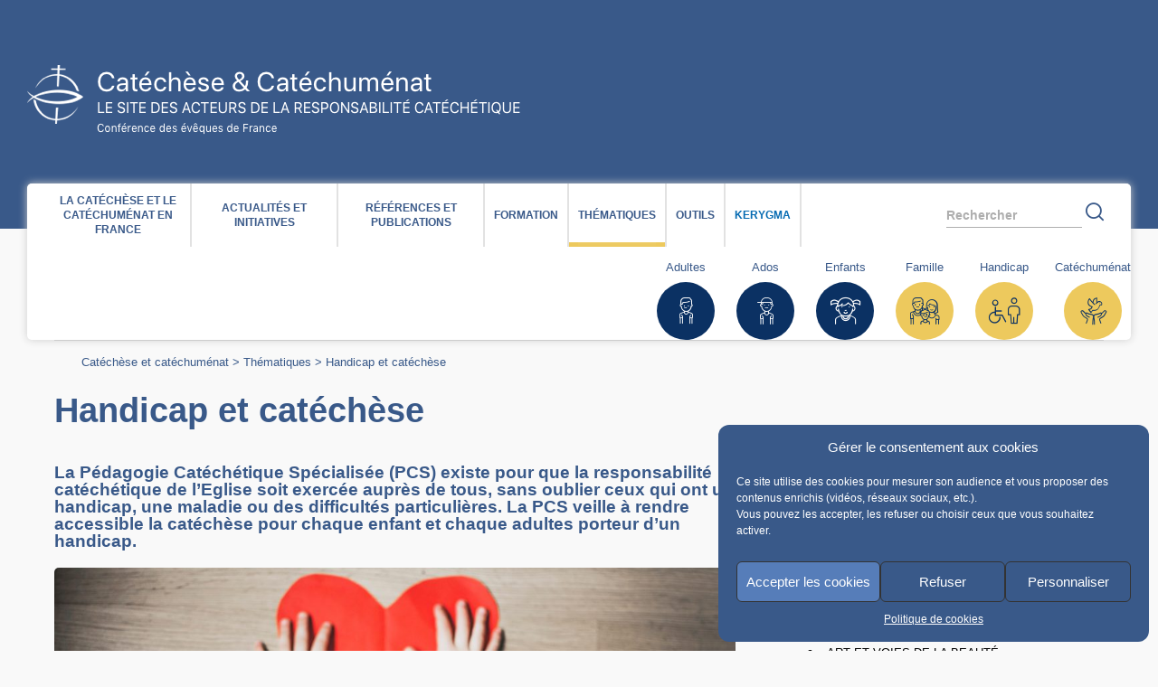

--- FILE ---
content_type: text/html; charset=UTF-8
request_url: https://catechese.catholique.fr/thematiques/handicap/
body_size: 24025
content:
<!DOCTYPE html>
<!--[if lt IE 7 ]> <html class="no-js ie6 common-ie" lang="fr-FR"> <![endif]-->
<!--[if IE 7 ]>    <html class="no-js ie7 common-ie" lang="fr-FR"> <![endif]-->
<!--[if IE 8 ]>    <html class="no-js ie8 common-ie" lang="fr-FR"> <![endif]-->
<!--[if IE 9 ]> <html class="no-js ie9 common-ie" lang="fr-FR"> <![endif]-->
<!--[if !(IE)]><!-->
<html class="no-js" lang="fr-FR">
<!--<![endif]-->
<head>
    <script type="text/javascript">
        //<![CDATA[
        (function(){
            var c = document.documentElement.className;
            c = c.replace(/no-js/, 'js');
            document.documentElement.className = c;
        })();
        //]]>
    </script>
    <title>Handicap et catéchèse | Catéchèse &amp; Catéchuménat</title>
    <meta charset="UTF-8" />
    <meta http-equiv="Content-Type" content="text/html; charset=UTF-8" />
    <meta name="viewport" content="initial-scale=1.0" />
    <meta http-equiv="X-UA-Compatible" content="IE=edge,chrome=1">

    <link rel="profile" href="http://gmpg.org/xfn/11" />
    <link rel="pingback" href="https://catechese.catholique.fr/xmlrpc.php" />

    <!-- Html5 js Fallback less than ie9 -->
    <!--[if lt IE 9]>
    <script type="text/javascript" src="https://catechese.catholique.fr/wp-content/themes/cef-master/assets/js/vendor/html5.js"></script>
    <![endif]-->
    <!--[if lte IE 8]>
    <style type="text/css" media="screen">
        .css3-fix {
            behavior: url("https://catechese.catholique.fr/wp-content/themes/cef-master/assets/htc/PIE.htc");
        }
    </style>
    <![endif]-->
    <!-- Icomoon fallback down to ie7 -->
    <!--[if lt IE 8]>
    <link rel="stylesheet" href="https://catechese.catholique.fr/wp-content/themes/cef-master/assets/css/vendor/ie7.css">
    <link rel="stylesheet" href="https://catechese.catholique.fr/wp-content/themes/cef-master/assets/js/vendor/ie7.js">
    <![endif]-->

    
	<!-- This site is optimized with the Yoast SEO plugin v15.9 - https://yoast.com/wordpress/plugins/seo/ -->
	<meta name="robots" content="index, follow, max-snippet:-1, max-image-preview:large, max-video-preview:-1" />
	<link rel="canonical" href="https://catechese.catholique.fr/thematiques/handicap/" />
	<meta property="og:locale" content="fr_FR" />
	<meta property="og:type" content="article" />
	<meta property="og:title" content="Handicap et catéchèse | Catéchèse &amp; Catéchuménat" />
	<meta property="og:description" content="La Pédagogie Catéchétique Spécialisée (PCS) existe pour que la responsabilité catéchétique de l&#039;Eglise soit exercée auprès de tous, sans oublier ceux qui ont un handicap, une maladie ou des difficultés particulières." />
	<meta property="og:url" content="https://catechese.catholique.fr/thematiques/handicap/" />
	<meta property="og:site_name" content="Catéchèse &amp; Catéchuménat" />
	<meta property="article:modified_time" content="2023-07-18T11:46:17+00:00" />
	<meta property="og:image" content="https://catechese.catholique.fr/wp-content/uploads/sites/15/2018/07/anna-kolosyuk-4R6pg0Iq5IU-unsplash-scaled.jpg" />
	<meta property="og:image:width" content="2560" />
	<meta property="og:image:height" content="1707" />
	<meta name="twitter:card" content="summary" />
	<meta name="twitter:label1" content="Durée de lecture estimée" />
	<meta name="twitter:data1" content="2 minutes" />
	<script type="application/ld+json" class="yoast-schema-graph">{"@context":"https://schema.org","@graph":[{"@type":"WebSite","@id":"https://catechese.catholique.fr/#website","url":"https://catechese.catholique.fr/","name":"Cat\u00e9ch\u00e8se &amp; Cat\u00e9chum\u00e9nat","description":"Site \u00e9dit\u00e9 par le Service national de la cat\u00e9ch\u00e8se et du cat\u00e9chum\u00e9nat de la Conf\u00e9rence des \u00e9v\u00eaques de France.","potentialAction":[{"@type":"SearchAction","target":"https://catechese.catholique.fr/?s={search_term_string}","query-input":"required name=search_term_string"}],"inLanguage":"fr-FR"},{"@type":"ImageObject","@id":"https://catechese.catholique.fr/thematiques/handicap/#primaryimage","inLanguage":"fr-FR","url":"https://catechese.catholique.fr/wp-content/uploads/sites/15/2018/07/anna-kolosyuk-4R6pg0Iq5IU-unsplash-scaled.jpg","width":2560,"height":1707},{"@type":"WebPage","@id":"https://catechese.catholique.fr/thematiques/handicap/#webpage","url":"https://catechese.catholique.fr/thematiques/handicap/","name":"Handicap et cat\u00e9ch\u00e8se | Cat\u00e9ch\u00e8se &amp; Cat\u00e9chum\u00e9nat","isPartOf":{"@id":"https://catechese.catholique.fr/#website"},"primaryImageOfPage":{"@id":"https://catechese.catholique.fr/thematiques/handicap/#primaryimage"},"datePublished":"2018-03-06T11:06:47+00:00","dateModified":"2023-07-18T11:46:17+00:00","breadcrumb":{"@id":"https://catechese.catholique.fr/thematiques/handicap/#breadcrumb"},"inLanguage":"fr-FR","potentialAction":[{"@type":"ReadAction","target":["https://catechese.catholique.fr/thematiques/handicap/"]}]},{"@type":"BreadcrumbList","@id":"https://catechese.catholique.fr/thematiques/handicap/#breadcrumb","itemListElement":[{"@type":"ListItem","position":1,"item":{"@type":"WebPage","@id":"https://catechese.catholique.fr/","url":"https://catechese.catholique.fr/","name":"Cat\u00e9ch\u00e8se et cat\u00e9chum\u00e9nat"}},{"@type":"ListItem","position":2,"item":{"@type":"WebPage","@id":"https://catechese.catholique.fr/thematiques/","url":"https://catechese.catholique.fr/thematiques/","name":"Th\u00e9matiques"}},{"@type":"ListItem","position":3,"item":{"@type":"WebPage","@id":"https://catechese.catholique.fr/thematiques/handicap/","url":"https://catechese.catholique.fr/thematiques/handicap/","name":"Handicap et cat\u00e9ch\u00e8se"}}]}]}</script>
	<!-- / Yoast SEO plugin. -->


<link rel='dns-prefetch' href='//www.google.com' />
<link rel='dns-prefetch' href='//hcaptcha.com' />
<link rel='stylesheet' id='beeteam_front_fontawsome_css-css'  href='https://catechese.catholique.fr/wp-content/plugins/youtube-gallery-vc/assets/front-end/fontawesome/css/font-awesome.min.css?ver=1.0.3' type='text/css' media='all' />
<link rel='stylesheet' id='beeteam_front_swiper_css-css'  href='https://catechese.catholique.fr/wp-content/plugins/youtube-gallery-vc/assets/front-end/swiper/swiper.min.css?ver=1.0.3' type='text/css' media='all' />
<link data-minify="1" rel='stylesheet' id='sccss_style-css'  href='https://catechese.catholique.fr/wp-content/cache/min/15/wp-content/cache/scss/15-scss-6f96ee24085086ec16e36e69b4417532.css' type='text/css' media='all' />
<link data-minify="1" rel='stylesheet' id='cmplz-general-css'  href='https://catechese.catholique.fr/wp-content/cache/min/15/wp-content/plugins/complianz-gdpr/assets/css/cookieblocker-33c4acef189233fa9b2b642e166e028f.css' type='text/css' media='all' />
<link data-minify="1" rel='stylesheet' id='child-gfont-css'  href='https://catechese.catholique.fr/wp-content/cache/min/15/wp-content/themes/cef-child-catechese/assets/css/style.dev-fce38d23eb03c2d18328be4639ba2d7c.css' type='text/css' media='all' />
<link rel='stylesheet' id='js_composer_front-css'  href='https://catechese.catholique.fr/wp-content/plugins/js_composer/assets/css/js_composer.min.css?ver=6.13.0' type='text/css' media='all' />
<link data-minify="1" rel='stylesheet' id='theme-catechese-css'  href='https://catechese.catholique.fr/wp-content/cache/min/15/wp-content/themes/cef-child-catechese/assets/css/style.dev-0ba736ab4394ee93fdd4fe5f13911194.css' type='text/css' media='all' />
<link data-minify="1" rel='stylesheet' id='scss-css'  href='https://catechese.catholique.fr/wp-content/cache/min/15/wp-content/cache/busting/15/sccss-cb414f4847da83ff32fea5af7961bf01.css' type='text/css' media='all' />
<link data-minify="1" rel='stylesheet' id='yt_bete_front_css-css'  href='https://catechese.catholique.fr/wp-content/cache/min/15/wp-content/plugins/youtube-gallery-vc/assets/front-end/youtube-gallery-f25b517107313d83e6bf0db0977528d2.css' type='text/css' media='all' />
<link rel='stylesheet' id='prettyphoto-css'  href='https://catechese.catholique.fr/wp-content/plugins/js_composer/assets/lib/prettyphoto/css/prettyPhoto.min.css?ver=6.13.0' type='text/css' media='all' />
<script type='text/javascript' src='https://catechese.catholique.fr/wp-includes/js/jquery/jquery.js?ver=1.12.4-wp' id='jquery-core-js'></script>
<script type='text/javascript' src='https://catechese.catholique.fr/wp-content/themes/cef-master/assets/js/vendor/modernizr.custom.min.js?ver=2.6.2' id='modernizr-js' defer></script>
<script type='text/javascript' src='https://www.google.com/jsapi' id='gapi-js'></script>
<link rel="https://api.w.org/" href="https://catechese.catholique.fr/wp-json/" /><link rel="alternate" type="application/json" href="https://catechese.catholique.fr/wp-json/wp/v2/pages/88" /><link rel="alternate" type="application/json+oembed" href="https://catechese.catholique.fr/wp-json/oembed/1.0/embed?url=https%3A%2F%2Fcatechese.catholique.fr%2Fthematiques%2Fhandicap%2F" />
<link rel="alternate" type="text/xml+oembed" href="https://catechese.catholique.fr/wp-json/oembed/1.0/embed?url=https%3A%2F%2Fcatechese.catholique.fr%2Fthematiques%2Fhandicap%2F&#038;format=xml" />
	<!-- Matomo -->
	<script type="text/javascript">
      var _paq = window._paq = window._paq || [];
      /* tracker methods like "setCustomDimension" should be called before "trackPageView" */
      _paq.push(['trackPageView']);
      _paq.push(['enableLinkTracking']);
      (function() {
        var u="https://stats.cef.fr/matomo/";
        _paq.push(['setTrackerUrl', u+'matomo.php']);
        _paq.push(['setSiteId', '19'])
        var d=document, g=d.createElement('script'), s=d.getElementsByTagName('script')[0];
        g.type='text/javascript'; g.async=true; g.src=u+'matomo.js'; s.parentNode.insertBefore(g,s);
      })();
      // Change how long a tab needs to be active to be counted as viewed in seconds/
      // Requires a page to be actively viewed for 15 seconds for any heart beat request to be sent.
      _paq.push(['enableHeartBeatTimer', 15]);
	  
	  _paq.push(['trackVisibleContentImpressions']);
	</script>
	<noscript><p><img src="https://stats.cef.fr/matomo/matomo.php?idsite=19&amp;rec=1" style="border:0;" alt="" /></p></noscript>
	<!-- End Matomo Code -->
	<!-- Stream WordPress user activity plugin v4.0.2 -->
<style>
	.h-captcha {
		position: relative;
		display: block;
		margin-bottom: 2rem;
		padding: 0;
		clear: both;
	}

	.h-captcha[data-size="normal"] {
		width: 303px;
		height: 78px;
	}

	.h-captcha[data-size="compact"] {
		width: 164px;
		height: 144px;
	}

	.h-captcha[data-size="invisible"] {
		display: none;
	}

	.h-captcha::before {
		content: '';
		display: block;
		position: absolute;
		top: 0;
		left: 0;
		background: url( https://catechese.catholique.fr/wp-content/plugins/hcaptcha-for-forms-and-more/assets/images/hcaptcha-div-logo.svg ) no-repeat;
		border: 1px solid transparent;
		border-radius: 4px;
	}

	.h-captcha[data-size="normal"]::before {
		width: 300px;
		height: 74px;
		background-position: 94% 28%;
	}

	.h-captcha[data-size="compact"]::before {
		width: 156px;
		height: 136px;
		background-position: 50% 79%;
	}

	.h-captcha[data-theme="light"]::before,
	body.is-light-theme .h-captcha[data-theme="auto"]::before,
	.h-captcha[data-theme="auto"]::before {
		background-color: #fafafa;
		border: 1px solid #e0e0e0;
	}

	.h-captcha[data-theme="dark"]::before,
	body.is-dark-theme .h-captcha[data-theme="auto"]::before,
	html.wp-dark-mode-active .h-captcha[data-theme="auto"]::before,
	html.drdt-dark-mode .h-captcha[data-theme="auto"]::before {
		background-image: url( https://catechese.catholique.fr/wp-content/plugins/hcaptcha-for-forms-and-more/assets/images/hcaptcha-div-logo-white.svg );
		background-repeat: no-repeat;
		background-color: #333;
		border: 1px solid #f5f5f5;
	}

	.h-captcha[data-size="invisible"]::before {
		display: none;
	}

	.h-captcha iframe {
		position: relative;
	}

	div[style*="z-index: 2147483647"] div[style*="border-width: 11px"][style*="position: absolute"][style*="pointer-events: none"] {
		border-style: none;
	}
</style>
<style>.cmplz-hidden{display:none!important;}</style><link rel="icon" href="https://catechese.catholique.fr/wp-content/uploads/sites/15/cache/2018/07/favicon-catechese-512/2143685401.png" sizes="32x32" />
<link rel="icon" href="https://catechese.catholique.fr/wp-content/uploads/sites/15/cache/2018/07/favicon-catechese-512/848099211.png" sizes="192x192" />
<link rel="apple-touch-icon-precomposed" href="https://catechese.catholique.fr/wp-content/uploads/sites/15/cache/2018/07/favicon-catechese-512/3545863347.png">
<meta name="msapplication-TileImage" content="https://catechese.catholique.fr/wp-content/uploads/sites/15/cache/2018/07/favicon-catechese-512/2087545929.png"><!-- Google Tag Manager -->
<script type="text/plain" data-service="GTM" data-category="marketing">(function(w,d,s,l,i){w[l]=w[l]||[];w[l].push({'gtm.start':
new Date().getTime(),event:'gtm.js'});var f=d.getElementsByTagName(s)[0],
j=d.createElement(s),dl=l!='dataLayer'?'&l='+l:'';j.async=true;j.src=
'https://www.googletagmanager.com/gtm.js?id='+i+dl;f.parentNode.insertBefore(j,f);
})(window,document,'script','dataLayer','GTM-PXQF2R5');</script>
<!-- End Google Tag Manager -->
<meta name="generator" content="Powered by WPBakery Page Builder - drag and drop page builder for WordPress."/>
<style>
	.gform_previous_button + .h-captcha {
		margin-top: 2rem;
	}

	.gform_footer.before .h-captcha[data-size="normal"] {
		margin-bottom: 3px;
	}

	.gform_footer.before .h-captcha[data-size="compact"] {
		margin-bottom: 0;
	}

	.gform_wrapper.gravity-theme .gform_footer,
	.gform_wrapper.gravity-theme .gform_page_footer {
		flex-wrap: wrap;
	}

	.gform_wrapper.gravity-theme .h-captcha,
	.gform_wrapper.gravity-theme .h-captcha {
		margin: 0;
		flex-basis: 100%;
	}

	.gform_wrapper.gravity-theme input[type="submit"],
	.gform_wrapper.gravity-theme input[type="submit"] {
		align-self: flex-start;
	}

	.gform_wrapper.gravity-theme .h-captcha ~ input[type="submit"],
	.gform_wrapper.gravity-theme .h-captcha ~ input[type="submit"] {
		margin: 1em 0 0 0 !important;
	}
</style>
<noscript><style> .wpb_animate_when_almost_visible { opacity: 1; }</style></noscript></head>
<body data-cmplz=1 class="page-template-default page page-id-88 page-parent page-child parent-pageid-175 topbar wpb-js-composer js-comp-ver-6.13.0 vc_responsive">
    <!-- Google Tag Manager (noscript) -->

<!-- End Google Tag Manager (noscript) -->
    <ul id="fast-access">
        <li><a href="#main-content">Acces direct au contenu</a></li>
        <li><a href="#site_search">Acces direct à la recherche</a></li>
        <li><a href="#main-menu">Acces direct au menu</a></li>
    </ul>
    <header id="header">
        <div class="wrapper">
                        <div id="header-logo"><a id="header-logo-link" href="https://catechese.catholique.fr/"><img width="545" height="77" src="https://catechese.catholique.fr/wp-content/uploads/sites/15/2018/02/logo-cef-catechese-text.png" class="attachment-full size-full" alt="" loading="lazy" srcset="https://catechese.catholique.fr/wp-content/uploads/sites/15/2018/02/logo-cef-catechese-text.png 545w, https://catechese.catholique.fr/wp-content/uploads/sites/15/2018/02/logo-cef-catechese-text-300x42.png 300w" sizes="(max-width: 545px) 100vw, 545px" /></a></div>
            <div id="header-aside-relocate"></div>
        </div>
    </header>

    <div id="content">
        <div id="content-wrapper" class="wrapper"><!-- Content wrapper -->
            <div id="mobile-access">
                <button id="main-menu-btn">Menu</button>
                <button type="button" id="js-search-trigger" class="search__trigger">
                    <span class="search__trigger__text">
                        Rechercher                    </span>
					<span class="icon-cef-search"></span>
				</button>
				<form action="https://catechese.catholique.fr/" method="get" id="search_form" class="localsearch">
					<input type="text" name="s" value="" placeholder="Indiquez ici votre recherche" title="Indiquez ici votre requête" id="site_search_bis" autofocus />
					<input type="submit" value="Rechercher" title="Lancer la recherche" />
					<button type="button" id="js-search-close" class="search__close">
						<span class="icon-close"></span>
					</button>
				</form>
			</div>
			<div id="content-page"><!-- Content page -->

            <div id="main-menu"><!-- Main menu -->
                <div class="menu-overlay"></div>
                <nav id="menu" >
                    <div class="main-menu-header">
                        <div class="main-menu-title">Menu</div>
                        <button class="main-menu-close-btn">Close</button>
                    </div>
                    <ul id="menu-menu-principal" class="sf-menu"><li id="menu-item-308263" class="menu-item menu-item-type-post_type menu-item-object-page menu-item-has-children menu-item-308263"><a href="https://catechese.catholique.fr/catechese-catechumenat-france/">La catéchèse et le catéchuménat en France</a>
<ul class="sub-menu">
	<li id="menu-item-4128" class="menu-item menu-item-type-post_type menu-item-object-page menu-item-has-children menu-item-4128"><a href="https://catechese.catholique.fr/catechese-catechumenat-france/catechese-aujourdhui/">La catéchèse aujourd’hui </a>
	<ul class="sub-menu">
		<li id="menu-item-329402" class="menu-item menu-item-type-post_type menu-item-object-page menu-item-329402"><a title="Le Directoire pour la Catéchèse (2020), texte de référence" href="https://catechese.catholique.fr/thematiques/recevoir-nouveau-directoire-pour-catechese/">Le Directoire pour la Catéchèse, texte de référence</a></li>
		<li id="menu-item-4151" class="menu-item menu-item-type-post_type menu-item-object-page menu-item-4151"><a href="https://catechese.catholique.fr/catechese-catechumenat-france/catechese-aujourdhui/etre-catechiste-ministere/">Être catéchiste : mission, spiritualité, formation</a></li>
		<li id="menu-item-4129" class="menu-item menu-item-type-post_type menu-item-object-page menu-item-4129"><a href="https://catechese.catholique.fr/catechese-catechumenat-france/catechese-aujourdhui/chiffres/">Catéchèse, catéchuménat : enquêtes et statistiques</a></li>
	</ul>
</li>
	<li id="menu-item-4130" class="menu-item menu-item-type-post_type menu-item-object-page menu-item-has-children menu-item-4130"><a href="https://catechese.catholique.fr/catechese-catechumenat-france/acteurs/">Les acteurs de la catéchèse et du catéchuménat</a>
	<ul class="sub-menu">
		<li id="menu-item-336911" class="menu-item menu-item-type-post_type menu-item-object-page menu-item-336911"><a href="https://catechese.catholique.fr/catechese-catechumenat-france/acteurs/la-commission-pole-initiation-et-vie-chretienne/">La Commission pôle Initiation et vie chrétienne</a></li>
		<li id="menu-item-311715" class="menu-item menu-item-type-post_type menu-item-object-page menu-item-311715"><a href="https://catechese.catholique.fr/catechese-catechumenat-france/acteurs/le-pole-initiation-et-vie-chretienne/">Le pôle Initiation et vie chrétienne</a></li>
		<li id="menu-item-311679" class="menu-item menu-item-type-post_type menu-item-object-page menu-item-311679"><a href="https://catechese.catholique.fr/catechese-catechumenat-france/acteurs/annuaire-responsables-diocesains/">Annuaire des responsables diocésains</a></li>
		<li id="menu-item-311722" class="menu-item menu-item-type-post_type menu-item-object-page menu-item-311722"><a href="https://catechese.catholique.fr/catechese-catechumenat-france/acteurs/libraires-editeurs/">Libraires et éditeurs : l’annuaire des librairies religieuses</a></li>
		<li id="menu-item-311718" class="menu-item menu-item-type-post_type menu-item-object-page menu-item-311718"><a href="https://catechese.catholique.fr/catechese-catechumenat-france/acteurs/le-dicastere-pour-levangelisation/">Le Dicastère pour l’évangélisation</a></li>
	</ul>
</li>
</ul>
</li>
<li id="menu-item-311654" class="menu-item menu-item-type-post_type menu-item-object-page menu-item-has-children menu-item-311654"><a href="https://catechese.catholique.fr/actualites-initiatives/">Actualités et initiatives</a>
<ul class="sub-menu">
	<li id="menu-item-311707" class="menu-item menu-item-type-post_type menu-item-object-page menu-item-311707"><a href="https://catechese.catholique.fr/actualites-initiatives/actualites/">Actualités et éditos</a></li>
	<li id="menu-item-311710" class="menu-item menu-item-type-post_type menu-item-object-page menu-item-311710"><a title="Agenda des événements et formations" href="https://catechese.catholique.fr/actualites-initiatives/agenda/">Agenda des événements et formations</a></li>
	<li id="menu-item-315280" class="menu-item menu-item-type-post_type menu-item-object-page menu-item-315280"><a href="https://catechese.catholique.fr/actualites-initiatives/abonnement-newsletter-lettre-information/">S’abonner à la Lettre Catéchèse et Catéchuménat</a></li>
	<li id="menu-item-311703" class="menu-item menu-item-type-post_type menu-item-object-page menu-item-311703"><a href="https://catechese.catholique.fr/actualites-initiatives/initiatives-diocesaines/">Initiatives en diocèse</a></li>
	<li id="menu-item-311709" class="menu-item menu-item-type-post_type menu-item-object-page menu-item-311709"><a href="https://catechese.catholique.fr/actualites-initiatives/temoignages/">Témoignages</a></li>
	<li id="menu-item-311713" class="menu-item menu-item-type-post_type menu-item-object-page menu-item-311713"><a href="https://catechese.catholique.fr/actualites-initiatives/pole-initiation-et-vie-chretienne/">Contacter le pôle Initiation et vie chrétienne </a></li>
</ul>
</li>
<li id="menu-item-311669" class="menu-item menu-item-type-post_type menu-item-object-page menu-item-has-children menu-item-311669"><a href="https://catechese.catholique.fr/references/">Références et publications</a>
<ul class="sub-menu">
	<li id="menu-item-311696" class="menu-item menu-item-type-post_type menu-item-object-page menu-item-311696"><a href="https://catechese.catholique.fr/references/magistere-romain/">Magistère romain</a></li>
	<li id="menu-item-311700" class="menu-item menu-item-type-post_type menu-item-object-page menu-item-311700"><a href="https://catechese.catholique.fr/references/documents-de-leglise-de-france/">Documents de l’Église de France</a></li>
	<li id="menu-item-311697" class="menu-item menu-item-type-post_type menu-item-object-page menu-item-311697"><a href="https://catechese.catholique.fr/references/orientations-diocesaines/">Orientations diocésaines</a></li>
	<li id="menu-item-311698" class="menu-item menu-item-type-post_type menu-item-object-page menu-item-311698"><a href="https://catechese.catholique.fr/references/documents-catechetiques/">Documents catéchétiques</a></li>
	<li id="menu-item-311702" class="menu-item menu-item-type-post_type menu-item-object-page menu-item-311702"><a href="https://catechese.catholique.fr/references/ressources-juridiques/">Ressources juridiques</a></li>
	<li id="menu-item-311676" class="menu-item menu-item-type-post_type menu-item-object-page menu-item-has-children menu-item-311676"><a href="https://catechese.catholique.fr/references/nos-publications/">Nos publications</a>
	<ul class="sub-menu">
		<li id="menu-item-311701" class="menu-item menu-item-type-post_type menu-item-object-page menu-item-311701"><a href="https://catechese.catholique.fr/references/nos-publications/loasis/">L&rsquo;Oasis</a></li>
		<li id="menu-item-311705" class="menu-item menu-item-type-post_type menu-item-object-page menu-item-311705"><a href="https://catechese.catholique.fr/references/nos-publications/initiales/">Initiales</a></li>
		<li id="menu-item-311706" class="menu-item menu-item-type-post_type menu-item-object-page menu-item-311706"><a href="https://catechese.catholique.fr/references/nos-publications/matins-devangile/">Matins d’Évangile</a></li>
		<li id="menu-item-311723" class="menu-item menu-item-type-post_type menu-item-object-page menu-item-311723"><a href="https://catechese.catholique.fr/references/nos-publications/cd-dvd-images-et-parole/">Images et Parole (DVD)</a></li>
		<li id="menu-item-328866" class="menu-item menu-item-type-post_type menu-item-object-page menu-item-328866"><a href="https://catechese.catholique.fr/references/nos-publications/ouvrages-documents-sncc/">Ouvrages et documents produits par le SNCC</a></li>
		<li id="menu-item-328865" class="menu-item menu-item-type-post_type menu-item-object-page menu-item-328865"><a href="https://catechese.catholique.fr/references/nos-publications/anciennes-revues/">Commande au numéro : Points de repère, Ecclesia, Chercheurs de Dieu, Tabga</a></li>
	</ul>
</li>
</ul>
</li>
<li id="menu-item-311668" class="menu-item menu-item-type-post_type menu-item-object-page menu-item-has-children menu-item-311668"><a href="https://catechese.catholique.fr/formation/">Formation</a>
<ul class="sub-menu">
	<li id="menu-item-311681" class="menu-item menu-item-type-post_type menu-item-object-page menu-item-has-children menu-item-311681"><a href="https://catechese.catholique.fr/formation/ressources-pour-la-mission/">Ressources pour la mission</a>
	<ul class="sub-menu">
		<li id="menu-item-311724" class="menu-item menu-item-type-post_type menu-item-object-page menu-item-311724"><a href="https://catechese.catholique.fr/formation/ressources-pour-la-mission/reperes-grilles-analyse/">Repères pour la mission de catéchiste</a></li>
		<li id="menu-item-311725" class="menu-item menu-item-type-post_type menu-item-object-page menu-item-311725"><a href="https://catechese.catholique.fr/formation/ressources-pour-la-mission/relire-son-annee/">Relire son année pastorale</a></li>
		<li id="menu-item-311728" class="menu-item menu-item-type-post_type menu-item-object-page menu-item-311728"><a href="https://catechese.catholique.fr/thematiques/ages/enfants/boite-a-outils-catechese-enfants/">Box de rentrée x Catéchèse de l’enfance</a></li>
		<li id="menu-item-311726" class="menu-item menu-item-type-post_type menu-item-object-page menu-item-311726"><a href="https://catechese.catholique.fr/thematiques/catechumenat/kit-rentree-catechumenat/">Kit de rentrée – Catéchuménat</a></li>
		<li id="menu-item-311727" class="menu-item menu-item-type-post_type menu-item-object-page menu-item-311727"><a href="https://catechese.catholique.fr/thematiques/handicap/box-rentree-handicap-pcs/">Box de rentrée – Handicap</a></li>
		<li id="menu-item-311682" class="menu-item menu-item-type-post_type menu-item-object-page menu-item-311682"><a href="https://catechese.catholique.fr/catechese-catechumenat-france/catechese-aujourdhui/etre-catechiste-ministere/">Être catéchiste : mission, spiritualité, formation</a></li>
	</ul>
</li>
	<li id="menu-item-311675" class="menu-item menu-item-type-post_type menu-item-object-page menu-item-has-children menu-item-311675"><a href="https://catechese.catholique.fr/formation/propositions-de-formation/">Propositions de formation</a>
	<ul class="sub-menu">
		<li id="menu-item-311711" class="menu-item menu-item-type-post_type menu-item-object-page menu-item-311711"><a href="https://catechese.catholique.fr/formation/propositions-de-formation/inscription-sessions-pole-initiation-et-vie-chretienne/">S’inscrire à une formation du SNCC</a></li>
		<li id="menu-item-311729" class="menu-item menu-item-type-post_type menu-item-object-page menu-item-311729"><a href="https://catechese.catholique.fr/formation/propositions-de-formation/sites-lieux-de-formation/">Sites et lieux de formation</a></li>
	</ul>
</li>
	<li id="menu-item-311674" class="menu-item menu-item-type-post_type menu-item-object-page menu-item-has-children menu-item-311674"><a href="https://catechese.catholique.fr/formation/retour-de-sessions-de-formation-2/">Retour de sessions de formation</a>
	<ul class="sub-menu">
		<li id="menu-item-328408" class="menu-item menu-item-type-post_type menu-item-object-page menu-item-328408"><a href="https://catechese.catholique.fr/formation/retour-de-sessions-de-formation-2/congres-catechese-rome-3-le-catechiste-temoin-christ-2022/">Congrès de catéchèse : les interventions</a></li>
		<li id="menu-item-326593" class="menu-item menu-item-type-post_type menu-item-object-page menu-item-326593"><a href="https://catechese.catholique.fr/formation/retour-de-sessions-de-formation-2/la-spiritualite-du-catechiste-et-de-laccompagnateur-en-catechumenat-2022/">La spiritualité du catéchiste et de l’accompagnateur en catéchuménat</a></li>
		<li id="menu-item-321711" class="menu-item menu-item-type-post_type menu-item-object-page menu-item-321711"><a href="https://catechese.catholique.fr/formation/retour-de-sessions-de-formation-2/la-parole-de-dieu-en-catechese-et-catechumenat/">La Parole de Dieu en catéchèse et catéchuménat</a></li>
		<li id="menu-item-311664" class="menu-item menu-item-type-post_type menu-item-object-page menu-item-311664"><a href="https://catechese.catholique.fr/formation/retour-de-sessions-de-formation-2/combat-spirituel-catechese-catechumenat-2020/">Le combat spirituel en catéchèse et catéchuménat</a></li>
	</ul>
</li>
</ul>
</li>
<li id="menu-item-311650" class="menu-item menu-item-type-post_type menu-item-object-page current-page-ancestor current-menu-ancestor current-menu-parent current-page-parent current_page_parent current_page_ancestor menu-item-has-children menu-item-311650"><a href="https://catechese.catholique.fr/thematiques/">Thématiques</a>
<ul class="sub-menu">
	<li id="menu-item-311739" class="menu-item menu-item-type-post_type menu-item-object-page menu-item-311739"><a href="https://catechese.catholique.fr/thematiques/ages/">Âges de la vie</a></li>
	<li id="menu-item-311657" class="menu-item menu-item-type-post_type menu-item-object-page menu-item-311657"><a href="https://catechese.catholique.fr/thematiques/fetes-liturgiques/">Année scolaire, calendrier et fêtes liturgiques</a></li>
	<li id="menu-item-317575" class="menu-item menu-item-type-post_type menu-item-object-page menu-item-317575"><a href="https://catechese.catholique.fr/thematiques/annees-jubilaires-annees-speciales-jubile-eglise/">Années jubilaires, années spéciales pour l’Eglise</a></li>
	<li id="menu-item-311672" class="menu-item menu-item-type-post_type menu-item-object-page menu-item-311672"><a href="https://catechese.catholique.fr/thematiques/art-beaute-oeuvres-contemplation/">Art et voies de la beauté</a></li>
	<li id="menu-item-311667" class="menu-item menu-item-type-post_type menu-item-object-page menu-item-311667"><a href="https://catechese.catholique.fr/thematiques/ecologie-creation-laudato-si/">Création, écologie, Laudato Si’</a></li>
	<li id="menu-item-311695" class="menu-item menu-item-type-post_type menu-item-object-page menu-item-311695"><a href="https://catechese.catholique.fr/thematiques/catechumenat/">Catéchuménat</a></li>
	<li id="menu-item-311735" class="menu-item menu-item-type-post_type menu-item-object-page menu-item-311735"><a href="https://catechese.catholique.fr/thematiques/coeur-de-foi-credo/">Cœur de la foi : Credo et kérygme</a></li>
	<li id="menu-item-327561" class="menu-item menu-item-type-post_type menu-item-object-page menu-item-327561"><a href="https://catechese.catholique.fr/thematiques/eschatologie-mort-fins-dernieres-esperance-chretienne/">Eschatologie, fins dernières et espérance chrétienne</a></li>
	<li id="menu-item-321572" class="menu-item menu-item-type-post_type menu-item-object-page menu-item-321572"><a href="https://catechese.catholique.fr/thematiques/revelation-et-evangelisation/">Révélation et évangélisation</a></li>
	<li id="menu-item-311712" class="menu-item menu-item-type-post_type menu-item-object-page menu-item-311712"><a href="https://catechese.catholique.fr/thematiques/famille-annonce-foi-parents-enfants/">Famille et annonce de la foi</a></li>
	<li id="menu-item-311653" class="menu-item menu-item-type-post_type menu-item-object-page menu-item-311653"><a href="https://catechese.catholique.fr/thematiques/fragilite-souffrance-vulnerabilite/">Fragilité et souffrance</a></li>
	<li id="menu-item-311737" class="menu-item menu-item-type-post_type menu-item-object-page current-menu-item page_item page-item-88 current_page_item menu-item-311737"><a href="https://catechese.catholique.fr/thematiques/handicap/" aria-current="page">Handicap et catéchèse</a></li>
	<li id="menu-item-311651" class="menu-item menu-item-type-post_type menu-item-object-page menu-item-311651"><a href="https://catechese.catholique.fr/thematiques/judaisme-unite-chretiens-oecumenisme/">Judaïsme et unité des chrétiens</a></li>
	<li id="menu-item-311656" class="menu-item menu-item-type-post_type menu-item-object-page menu-item-311656"><a href="https://catechese.catholique.fr/thematiques/liturgie/">Liturgie et piété populaire</a></li>
	<li id="menu-item-315153" class="menu-item menu-item-type-post_type menu-item-object-page menu-item-315153"><a href="https://catechese.catholique.fr/thematiques/recevoir-nouveau-directoire-pour-catechese/">Lire et comprendre le Directoire pour la Catéchèse</a></li>
	<li id="menu-item-311720" class="menu-item menu-item-type-post_type menu-item-object-page menu-item-311720"><a href="https://catechese.catholique.fr/thematiques/lutter-contre-la-pedophilie-pedocriminalite/">Lutte contre la pédophilie et protection de l’enfance</a></li>
	<li id="menu-item-311736" class="menu-item menu-item-type-post_type menu-item-object-page menu-item-311736"><a href="https://catechese.catholique.fr/thematiques/migrants-migrations-mission/">Mission et migrations</a></li>
	<li id="menu-item-311652" class="menu-item menu-item-type-post_type menu-item-object-page menu-item-311652"><a href="https://catechese.catholique.fr/thematiques/misericorde/">Miséricorde</a></li>
	<li id="menu-item-311734" class="menu-item menu-item-type-post_type menu-item-object-page menu-item-311734"><a href="https://catechese.catholique.fr/thematiques/mystagogie/">Mystagogie, catéchèse et temps de la mystagogie</a></li>
	<li id="menu-item-311690" class="menu-item menu-item-type-post_type menu-item-object-page menu-item-311690"><a href="https://catechese.catholique.fr/thematiques/parole-de-dieu-bible-ecritures/">Parole de Dieu</a></li>
	<li id="menu-item-311678" class="menu-item menu-item-type-post_type menu-item-object-page menu-item-311678"><a href="https://catechese.catholique.fr/thematiques/priere/">Prière personnelle, familiale, communautaire</a></li>
	<li id="menu-item-311719" class="menu-item menu-item-type-post_type menu-item-object-page menu-item-311719"><a href="https://catechese.catholique.fr/thematiques/religions/">Religions et spiritualités</a></li>
	<li id="menu-item-318906" class="menu-item menu-item-type-post_type menu-item-object-page menu-item-318906"><a href="https://catechese.catholique.fr/formation/ressources-pour-la-mission/relire-son-annee/">Relire son année pastorale</a></li>
	<li id="menu-item-319437" class="menu-item menu-item-type-post_type menu-item-object-page menu-item-319437"><a href="https://catechese.catholique.fr/thematiques/fetes-liturgiques/rentree-scolaire-toussaint-fin-annee-litugique/">Rentrée scolaire et fin d&rsquo;année liturgique</a></li>
	<li id="menu-item-311673" class="menu-item menu-item-type-post_type menu-item-object-page menu-item-311673"><a href="https://catechese.catholique.fr/thematiques/sacrements/">Sacrements : les sept dons du Ressuscité</a></li>
	<li id="menu-item-311733" class="menu-item menu-item-type-post_type menu-item-object-page menu-item-311733"><a href="https://catechese.catholique.fr/thematiques/saints-temoins-catechese/">Saints en catéchèse</a></li>
	<li id="menu-item-311687" class="menu-item menu-item-type-post_type menu-item-object-page menu-item-311687"><a href="https://catechese.catholique.fr/thematiques/societe/">Société et Doctrine sociale de l’Église</a></li>
	<li id="menu-item-319968" class="menu-item menu-item-type-post_type menu-item-object-page menu-item-319968"><a href="https://catechese.catholique.fr/thematiques/solidarite/">Solidarité, fraternité, charité</a></li>
	<li id="menu-item-312683" class="menu-item menu-item-type-post_type menu-item-object-page menu-item-312683"><a href="https://catechese.catholique.fr/thematiques/vers-la-premiere-communion/">Vers la première communion</a></li>
	<li id="menu-item-311666" class="menu-item menu-item-type-post_type menu-item-object-page menu-item-311666"><a href="https://catechese.catholique.fr/thematiques/spiritualite-vie-spirituelle/">Vie spirituelle</a></li>
	<li id="menu-item-311655" class="menu-item menu-item-type-post_type menu-item-object-page menu-item-311655"><a href="https://catechese.catholique.fr/thematiques/violence-conflits-attentats/">Violence, conflits, attentats</a></li>
	<li id="menu-item-311741" class="menu-item menu-item-type-post_type menu-item-object-page menu-item-311741"><a href="https://catechese.catholique.fr/thematiques/vocations/">Vocation</a></li>
</ul>
</li>
<li id="menu-item-311662" class="menu-item menu-item-type-post_type menu-item-object-page menu-item-has-children menu-item-311662"><a href="https://catechese.catholique.fr/outils/">Outils</a>
<ul class="sub-menu">
	<li id="menu-item-311693" class="menu-item menu-item-type-post_type menu-item-object-page menu-item-311693"><a href="https://catechese.catholique.fr/outils/ateliers-et-activites/">Ateliers et activités</a></li>
	<li id="menu-item-311677" class="menu-item menu-item-type-post_type menu-item-object-page menu-item-311677"><a href="https://catechese.catholique.fr/outils/audio/">Audio et musique</a></li>
	<li id="menu-item-311691" class="menu-item menu-item-type-post_type menu-item-object-page menu-item-311691"><a href="https://catechese.catholique.fr/outils/conference-contribution/">Conférences et contributions</a></li>
	<li id="menu-item-311732" class="menu-item menu-item-type-post_type menu-item-object-page menu-item-311732"><a href="https://catechese.catholique.fr/references/documents-catechetiques/">Documents catéchétiques</a></li>
	<li id="menu-item-311684" class="menu-item menu-item-type-post_type menu-item-object-page menu-item-311684"><a href="https://catechese.catholique.fr/outils/expositions-evenements/">Expositions et évènements</a></li>
	<li id="menu-item-311689" class="menu-item menu-item-type-post_type menu-item-object-page menu-item-311689"><a href="https://catechese.catholique.fr/outils/images-peinture/">Images et tableaux</a></li>
	<li id="menu-item-311692" class="menu-item menu-item-type-post_type menu-item-object-page menu-item-311692"><a href="https://catechese.catholique.fr/outils/jeux/">Jeux</a></li>
	<li id="menu-item-311688" class="menu-item menu-item-type-post_type menu-item-object-page menu-item-311688"><a href="https://catechese.catholique.fr/outils/livres-albums-illustres-bandes-dessinees/">Livres, albums illustrés, bandes dessinées</a></li>
	<li id="menu-item-311663" class="menu-item menu-item-type-post_type menu-item-object-page menu-item-311663"><a href="https://catechese.catholique.fr/outils/propositions-celebrations-liturgiques/">Prières et célébrations liturgiques</a></li>
	<li id="menu-item-311671" class="menu-item menu-item-type-post_type menu-item-object-page menu-item-311671"><a href="https://catechese.catholique.fr/outils/revues/">Revues, magazines</a></li>
	<li id="menu-item-311658" class="menu-item menu-item-type-post_type menu-item-object-page menu-item-311658"><a href="https://catechese.catholique.fr/outils/sites-internet/">Sites Internet</a></li>
	<li id="menu-item-311686" class="menu-item menu-item-type-post_type menu-item-object-page menu-item-311686"><a href="https://catechese.catholique.fr/outils/recensions-videos/">Vidéos et films</a></li>
	<li id="menu-item-311694" class="menu-item menu-item-type-post_type menu-item-object-page menu-item-311694"><a href="https://catechese.catholique.fr/outils/lexique/">Lexique</a></li>
	<li id="menu-item-311708" class="menu-item menu-item-type-post_type menu-item-object-page menu-item-311708"><a href="https://catechese.catholique.fr/flux-rss/">Flux RSS</a></li>
	<li id="menu-item-311659" class="menu-item menu-item-type-post_type menu-item-object-page menu-item-311659"><a href="https://catechese.catholique.fr/thematiques/catechumenat/kit-rentree-catechumenat/">Kit de rentrée – Catéchuménat</a></li>
	<li id="menu-item-311660" class="menu-item menu-item-type-post_type menu-item-object-page menu-item-311660"><a href="https://catechese.catholique.fr/thematiques/handicap/box-rentree-handicap-pcs/">Box de rentrée – Handicap</a></li>
	<li id="menu-item-311661" class="menu-item menu-item-type-post_type menu-item-object-page menu-item-311661"><a href="https://catechese.catholique.fr/thematiques/ages/enfants/boite-a-outils-catechese-enfants/">Box de rentrée x Catéchèse de l’enfance</a></li>
</ul>
</li>
<li id="menu-item-327559" class="menu-item menu-item-type-post_type menu-item-object-page menu-item-has-children menu-item-327559"><a title="Démarche KERYGMA, la démarche de l’Eglise en France au cœur de l’évangélisation." href="https://catechese.catholique.fr/demarche-kerygma/">KERYGMA</a>
<ul class="sub-menu">
	<li id="menu-item-331148" class="menu-item menu-item-type-post_type menu-item-object-page menu-item-331148"><a href="https://catechese.catholique.fr/demarche-kerygma/programme-rassemblement-kerygma-boite-a-outils/">Programme du rassemblement à Lourdes</a></li>
	<li id="menu-item-331149" class="menu-item menu-item-type-post_type menu-item-object-page menu-item-331149"><a href="https://catechese.catholique.fr/demarche-kerygma/infos-pratiques-rassemblement-kerygma/">Infos pratiques pour Lourdes 2023</a></li>
	<li id="menu-item-331151" class="menu-item menu-item-type-post_type menu-item-object-page menu-item-331151"><a href="https://catechese.catholique.fr/demarche-kerygma/demarche-kerygma-faq/">FAQ</a></li>
	<li id="menu-item-331150" class="menu-item menu-item-type-post_type menu-item-object-page menu-item-331150"><a href="https://catechese.catholique.fr/demarche-kerygma/presentation-demarche-kerygma/">Présentation de la Démarche KERYGMA</a></li>
</ul>
</li>
</ul>                    <div id="header-aside">
                        	<div id="header-fastaccess">
					<a class="header-fastaccess-link" href="https://catechese.catholique.fr/catechese-adultes/">
				<div class="header-fastaccess-text">Adultes</div>
				<div class="header-fastaccess-icon"><span class="icon-cef-catechese-adult"></span></div>
			</a>
					<a class="header-fastaccess-link" href="https://catechese.catholique.fr/ados/">
				<div class="header-fastaccess-text">Ados</div>
				<div class="header-fastaccess-icon"><span class="icon-cef-catechese-teen"></span></div>
			</a>
					<a class="header-fastaccess-link" href="https://catechese.catholique.fr/enfants/">
				<div class="header-fastaccess-text">Enfants</div>
				<div class="header-fastaccess-icon"><span class="icon-cef-catechese-kid"></span></div>
			</a>
					<a class="header-fastaccess-link" href="https://catechese.catholique.fr/thematiques/famille-annonce-foi-parents-enfants/">
				<div class="header-fastaccess-text">Famille</div>
				<div class="header-fastaccess-icon"><span class="icon-cef-catechese-family"></span></div>
			</a>
					<a class="header-fastaccess-link" href="https://catechese.catholique.fr/handicap/">
				<div class="header-fastaccess-text">Handicap</div>
				<div class="header-fastaccess-icon"><span class="icon-cef-catechese-handicap"></span></div>
			</a>
					<a class="header-fastaccess-link" href="https://catechese.catholique.fr/catechumenat/">
				<div class="header-fastaccess-text">Catéchuménat</div>
				<div class="header-fastaccess-icon"><span class="icon-cef-catechese-catechumenat"></span></div>
			</a>
			</div>
                        <div id="header-infos" class="valign">
                            <div class="valign-holder">
                                <time class="header-infos-date" id="day_date" datetime="2026-02-02"></time>
                                                                                            </div>
                        </div>
                                            </div>
                </nav>
            </div><!-- End Main menu -->
            <div id="main-content"><!-- Main content -->
                <div class="wrapper"><!-- Main content wrapper -->
	<div id="breadcrumb"><span><span><a href="https://catechese.catholique.fr/">Catéchèse et catéchuménat</a> &gt; <span><a href="https://catechese.catholique.fr/thematiques/">Thématiques</a> &gt; <span class="breadcrumb_last" aria-current="page">Handicap et catéchèse</span></span></span></span></div>										<h1 class="page-title">Handicap et catéchèse</h1>
						<article class="entry">
				<section class="entry-content">
					<section class="wpb-content-wrapper"><div class="vc_row wpb_row vc_row-fluid"><div class="wpb_column vc_column_container vc_col-sm-8"><div class="vc_column-inner"><div class="wpb_wrapper">
	<div class="wpb_text_column wpb_content_element " >
		<div class="wpb_wrapper">
			<h2>La <strong>Pédagogie Catéchétique Spécialisée</strong> (PCS) existe pour que la responsabilité catéchétique de l&rsquo;Eglise soit exercée auprès de tous, sans oublier ceux qui ont un handicap, une maladie ou des difficultés particulières. La PCS veille à rendre accessible la catéchèse pour chaque enfant et chaque adultes porteur d&rsquo;un handicap.</h2>

		</div>
	</div>

	<div class="wpb_single_image wpb_content_element vc_align_left">
		
		<figure class="wpb_wrapper vc_figure">
			<div class="vc_single_image-wrapper   vc_box_border_grey"><img width="1024" height="683" src="https://catechese.catholique.fr/wp-content/uploads/sites/15/2018/07/anna-kolosyuk-4R6pg0Iq5IU-unsplash-1024x683.jpg" data-watermark="Anne Kolosyuk/Unsplash" class="vc_single_image-img wp-image-321765 attachment-large" alt="" loading="lazy" title="anna-kolosyuk-4R6pg0Iq5IU-unsplash" srcset="https://catechese.catholique.fr/wp-content/uploads/sites/15/2018/07/anna-kolosyuk-4R6pg0Iq5IU-unsplash-1024x683.jpg 1024w, https://catechese.catholique.fr/wp-content/uploads/sites/15/2018/07/anna-kolosyuk-4R6pg0Iq5IU-unsplash-300x200.jpg 300w" sizes="(max-width: 1024px) 100vw, 1024px" /></div>
		</figure>
	</div>

	<div class="wpb_text_column wpb_content_element " >
		<div class="wpb_wrapper">
			<h3>Dans le <em><a href="https://catechese.catholique.fr/outils/lexique/dpc/" class="glossary-term"  title="Abrév. Directoire pour la Catéchèse. Un Directoire est un document de référence des fondamentaux théologiques et pastoraux de l&#039;action catéchétique. Il s&#039;adresse à tous les acteurs de la catéchèse, du catéchuménat et de l’évangélisation, et aux évêques, les premiers catéchistes de leur diocèse.">Directoire pour la Catéchèse</a></em> :<br />
La catéchèse avec les personnes porteuses de handicap</h3>
<p>269.Il appartient aux Églises locales de s’ouvrir à l’accueil et à la présence ordinaire des personnes handicapées dans les parcours de <a class="glossary-term" title="Enseignement des principes de la foi." href="https://eglise.catholique.fr/glossaire/catechese">catéchèse</a>, en agissant en faveur d’une <em>culture de l</em>’<em>inclusion </em>contre la logique de la mise à l’écart. Les personnes porteuses de handicap intellectuel vivent la relation avec Dieu dans l’immédiateté de leur intuition et il est nécessaire et digne de les accompagner dans la vie de foi. D’où la nécessité que <strong>les catéchistes recherchent de nouveaux canaux de communication et des méthodes plus adaptées pour favoriser la rencontre avec Jésus</strong>. La dynamique et les langages expérientiels qui impliquent les cinq sens et des parcours narratifs capables d’impliquer tous les sujets de manière personnelle et significative sont donc utiles. Pour ce service, il est bon que certains catéchistes reçoivent une formation spécifique. Les catéchistes sont également proches des familles des personnes handicapées, les accompagnant et favorisant leur pleine insertion dans la communauté. L’ouverture à la vie de ces familles est un témoignage qui mérite beaucoup de respect et d’admiration.</p>
<p>270. Les <strong>personnes handicapées sont appelées à la plénitude de la vie sacramentelle</strong>, même en présence de troubles graves. [&#8230;]</p>

		</div>
	</div>
<div class="vc_btn3-container vc_btn3-inline" ><a class="vc_general vc_btn3 vc_btn3-size-md vc_btn3-shape-rounded vc_btn3-style-modern vc_btn3-color-grey" href="https://eglise.catholique.fr/approfondir-sa-foi/vivre-sa-foi-a-tous-les-ages/transmettre-la-foi/catechisme/504357-directoire-catechese-2eme-partie-processus-de-catechese/#chapitre8" title="" target="_blank">Lire cet extrait dans le DpC</a></div><div class="vc_empty_space"   style="height: 32px"><span class="vc_empty_space_inner"></span></div><div class="vc_separator wpb_content_element vc_separator_align_center vc_sep_width_100 vc_sep_pos_align_center vc_separator_no_text vc_sep_color_grey" ><span class="vc_sep_holder vc_sep_holder_l"><span class="vc_sep_line"></span></span><span class="vc_sep_holder vc_sep_holder_r"><span class="vc_sep_line"></span></span>
</div><div class="vc_empty_space"   style="height: 32px"><span class="vc_empty_space_inner"></span></div><!-- Markup for Sommaire Rubrique-->
<div class="wpb_content_element wpb_summary bloc-summary">
	<div class="bloc-summary-item bloc-summary-item--new">
		<div class="bloc-summary-row">
			<div class="bloc-summary-img">
                                    <a href="https://catechese.catholique.fr/thematiques/handicap/faire-point-handicap/">
                <img width="460" height="261" src="https://catechese.catholique.fr/wp-content/uploads/sites/15/cache/2018/03/Vrai-regard/614560368.jpg" data-watermark="Stéphane OUZOUNOFF/CIRIC" class="attachment-460x261x1 size-460x261x1" alt="" loading="lazy" />                    </a>
                			</div>
						<div class="bloc-summary-text">
									<a href="https://catechese.catholique.fr/thematiques/handicap/faire-point-handicap/">
						<h3 class="bloc-summary-title">Comprendre la PCS, faire le point sur les différents handicaps</h3>
					</a>
								<p>Une page pour présenter la Pédagogie catéchétique spécialisée et différentes formes de handicaps : l&rsquo;infirmité motrice cérébrale et l&rsquo;infirmité motrice d&rsquo;origine cérébrale, la Trisomie 21, les « dys », le polyhandicap &#8230;</p>
			</div>
					</div>
			</div>
</div><!-- Markup for Sommaire Rubrique-->
<div class="wpb_content_element wpb_summary bloc-summary">
	<div class="bloc-summary-item bloc-summary-item--new">
		<div class="bloc-summary-row">
			<div class="bloc-summary-img">
                                    <a href="https://catechese.catholique.fr/thematiques/handicap/handicap-outils-catechese/">
                <img width="460" height="261" src="https://catechese.catholique.fr/wp-content/uploads/sites/15/cache/2021/09/adam-winger-7fF0iei80AQ-unsplash-scaled/2390542482.jpg" class="attachment-460x261x1 size-460x261x1" alt="" loading="lazy" />                    </a>
                			</div>
						<div class="bloc-summary-text">
									<a href="https://catechese.catholique.fr/thematiques/handicap/handicap-outils-catechese/">
						<h3 class="bloc-summary-title">Handicap : les outils pour la catéchèse</h3>
					</a>
								<p>Cette page présente de nombreux outils pour accompagner les enfants, adolescents, adultes porteurs d’un handicap dans le cadre de la Pédagogie Catéchétique Spécialisés (PCS).</p>
			</div>
					</div>
			</div>
</div><!-- Markup for Sommaire Rubrique-->
<div class="wpb_content_element wpb_summary bloc-summary">
	<div class="bloc-summary-item bloc-summary-item--new">
		<div class="bloc-summary-row">
			<div class="bloc-summary-img">
                                    <a href="https://catechese.catholique.fr/thematiques/handicap/box-rentree-handicap-pcs/">
                <img width="460" height="261" src="https://catechese.catholique.fr/wp-content/uploads/sites/15/cache/2018/04/fathers-day-2135265_1280/3458237568.jpg" class="attachment-460x261x1 size-460x261x1" alt="" loading="lazy" />                    </a>
                			</div>
						<div class="bloc-summary-text">
									<a href="https://catechese.catholique.fr/thematiques/handicap/box-rentree-handicap-pcs/">
						<h3 class="bloc-summary-title">Box de rentrée x Handicap</h3>
					</a>
								<p>Cette box réunit des éléments concrets pour la rentrée, afin d’accompagner les catéchistes dans l’organisation et l’animation d’un groupe proposant une pédagogie catéchétique spécialisée (PCS). La PCS existe pour que la responsabilité catéchétique de l’Église soit exercée auprès de tous, sans oublier ceux qui ont un handicap, une maladie ou des difficultés particulières.</p>
			</div>
					</div>
			</div>
</div><!-- Markup for Sommaire Rubrique-->
<div class="wpb_content_element wpb_summary bloc-summary">
	<div class="bloc-summary-item bloc-summary-item--new">
		<div class="bloc-summary-row">
			<div class="bloc-summary-img">
                                    <a href="https://catechese.catholique.fr/thematiques/handicap/catechese-handicap-se-former/">
                <img width="460" height="261" src="https://catechese.catholique.fr/wp-content/uploads/sites/15/cache/2018/04/pape-a-Rome-congres-handicap/661325585.jpg" class="attachment-460x261x1 size-460x261x1" alt="" loading="lazy" />                    </a>
                			</div>
						<div class="bloc-summary-text">
									<a href="https://catechese.catholique.fr/thematiques/handicap/catechese-handicap-se-former/">
						<h3 class="bloc-summary-title">Catéchèse et handicap : se former pour accompagner</h3>
					</a>
								<p></p>
<h2 class="bloc-summary-title">Se former pour accompagner en catéchèse les personnes porteuses de handicap, pour communiquer…</h2>
<p></p>
			</div>
					</div>
			</div>
</div><div class="vc_separator wpb_content_element vc_separator_align_center vc_sep_width_100 vc_sep_pos_align_center vc_separator_no_text vc_sep_color_grey" ><span class="vc_sep_holder vc_sep_holder_l"><span class="vc_sep_line"></span></span><span class="vc_sep_holder vc_sep_holder_r"><span class="vc_sep_line"></span></span>
</div><div class="vc_empty_space"   style="height: 32px"><span class="vc_empty_space_inner"></span></div>	<!-- Markup for Archive Bloc Visual composer -->
	<div class="wpb_content_element wpb_archive_news bloc-archive-list">
					<h2 class="wpb_heading">Témoignages</h2>
				<!-- Flexslider markup for mobile only -->
		<div class="flexslider">
			<ul class="slides">
									<li>
						<div class="entry-summary">
							<div class="entry-caption">
								<h3 class="entry-title">
									<a class="entry-title-link" href="https://catechese.catholique.fr/actualites-initiatives/temoignages/325459-temoignage-damelie-et-luc-accueillir-un-enfant-en-situation-de-handicap/">
										Témoignage d&rsquo;Amélie et Luc : accueillir un enfant en situation de handicap									</a>
								</h3>
								KTO propose une série de vidéos d'une durée de 5 minutes dans lesquelles des familles, confrontées à des problématiques diverses, témoignent.
Retrouvez cet épisode Vies de Famille en partenariat avec la Rencontre Mondiale des Familles 2022.							</div>
														<a class="entry-img" href="https://catechese.catholique.fr/actualites-initiatives/temoignages/325459-temoignage-damelie-et-luc-accueillir-un-enfant-en-situation-de-handicap/"
									rel="nofollow">
								<img width="620" height="349" src="https://catechese.catholique.fr/wp-content/uploads/sites/15/2022/05/temoignages-KTO-620x349.png" class="entry-img-link" alt="" loading="lazy" />							</a>
						</div>
					</li>
									<li>
						<div class="entry-summary">
							<div class="entry-caption">
								<h3 class="entry-title">
									<a class="entry-title-link" href="https://catechese.catholique.fr/actualites-initiatives/temoignages/324594-caremenfreres-temoignage-de-sebastien-devenu-sourd-suite-a-une-grave-maladie/">
										« Carêm’EnFrères » : Témoignage de Sébastien, devenu sourd suite à une grave maladie									</a>
								</h3>
								Le diocèse de Reims organise un "Carêm’EnFrères", une proposition pour vivre la fraternité pendant les 40 jours du temps du Carême !
La fraternité c’est l’un des 5 piliers de la vie chrétienne. Chaque jour, une vidéo, un podcast, une conférence ou un témoignage sera disponible.							</div>
														<a class="entry-img" href="https://catechese.catholique.fr/actualites-initiatives/temoignages/324594-caremenfreres-temoignage-de-sebastien-devenu-sourd-suite-a-une-grave-maladie/"
									rel="nofollow">
								<img width="620" height="349" src="https://catechese.catholique.fr/wp-content/uploads/sites/15/2022/03/sebastien-620x349.png" class="entry-img-link" alt="" loading="lazy" />							</a>
						</div>
					</li>
									<li>
						<div class="entry-summary">
							<div class="entry-caption">
								<h3 class="entry-title">
									<a class="entry-title-link" href="https://catechese.catholique.fr/actualites-initiatives/temoignages/323799-formation-vulnerabilite-fragilite-handicap-a-lyon/">
										Des échos d&rsquo;une formation sur le thème « Vulnérabilité – Fragilité &#8211; Handicap »									</a>
								</h3>
								Dans le domaine de la PCS nous savons combien il est important de nous former et de mutualiser nos expérience.
Merci à Geneviève ASTIER de Lyon de nous partager un retour de la formation « vulnérabilité – fragilité – handicap » du 8 février 2022.
Et merci à celles et ceux qui dans le même sens partagerons leurs expériences.							</div>
														<a class="entry-img" href="https://catechese.catholique.fr/actualites-initiatives/temoignages/323799-formation-vulnerabilite-fragilite-handicap-a-lyon/"
									rel="nofollow">
								<img width="389" height="291" src="https://catechese.catholique.fr/wp-content/uploads/sites/15/2022/02/12.jpg" class="entry-img-link" alt="" loading="lazy" srcset="https://catechese.catholique.fr/wp-content/uploads/sites/15/2022/02/12.jpg 389w, https://catechese.catholique.fr/wp-content/uploads/sites/15/2022/02/12-300x224.jpg 300w" sizes="(max-width: 389px) 100vw, 389px" />							</a>
						</div>
					</li>
							</ul>
		</div>
		<div class='wp-pagenavi' role='navigation'>
<span class='pages'>Page 1 sur 8</span><span aria-current='page' class='current'>1</span><a class="page larger" title="Page 2" href="https://catechese.catholique.fr/thematiques/handicap/page/2/">2</a><a class="page larger" title="Page 3" href="https://catechese.catholique.fr/thematiques/handicap/page/3/">3</a><a class="page larger" title="Page 4" href="https://catechese.catholique.fr/thematiques/handicap/page/4/">4</a><a class="page larger" title="Page 5" href="https://catechese.catholique.fr/thematiques/handicap/page/5/">5</a><a class="page larger" title="Page 6" href="https://catechese.catholique.fr/thematiques/handicap/page/6/">6</a><a class="page larger" title="Page 7" href="https://catechese.catholique.fr/thematiques/handicap/page/7/">7</a><a class="page larger" title="Page 8" href="https://catechese.catholique.fr/thematiques/handicap/page/8/">8</a><a class="nextpostslink" rel="next" href="https://catechese.catholique.fr/thematiques/handicap/page/2/">»</a>
</div>	</div>
	<div class="vc_empty_space"   style="height: 32px"><span class="vc_empty_space_inner"></span></div><div class="vc_tta-container" data-vc-action="collapse"><div class="vc_general vc_tta vc_tta-tabs vc_tta-color-grey vc_tta-style-classic vc_tta-shape-rounded vc_tta-spacing-1 vc_tta-tabs-position-top vc_tta-controls-align-left"><div class="vc_tta-tabs-container"><ul class="vc_tta-tabs-list"><li class="vc_tta-tab vc_active" data-vc-tab><a href="#1625470726021-3e9af26c-3a0d" data-vc-tabs data-vc-container=".vc_tta"><span class="vc_tta-title-text">Sur le site Jeunes et Vocations</span></a></li><li class="vc_tta-tab" data-vc-tab><a href="#1625470768593-ec9439d6-e441" data-vc-tabs data-vc-container=".vc_tta"><span class="vc_tta-title-text">Sur Aleteia</span></a></li><li class="vc_tta-tab" data-vc-tab><a href="#1625470597652-ee86fcb3-1c02" data-vc-tabs data-vc-container=".vc_tta"><span class="vc_tta-title-text">Sur eglise.catholique.fr</span></a></li><li class="vc_tta-tab" data-vc-tab><a href="#1625470597683-93146821-1bea" data-vc-tabs data-vc-container=".vc_tta"><span class="vc_tta-title-text">Dans les diocèses :</span></a></li><li class="vc_tta-tab" data-vc-tab><a href="#1625470627307-fd8fec92-85bb" data-vc-tabs data-vc-container=".vc_tta"><span class="vc_tta-title-text">Sur le site Liturgie &amp; Sacrements</span></a></li></ul></div><div class="vc_tta-panels-container"><div class="vc_tta-panels"><div class="vc_tta-panel vc_active" id="1625470726021-3e9af26c-3a0d" data-vc-content=".vc_tta-panel-body"><div class="vc_tta-panel-heading"><h4 class="vc_tta-panel-title"><a href="#1625470726021-3e9af26c-3a0d" data-vc-accordion data-vc-container=".vc_tta-container"><span class="vc_tta-title-text">Sur le site Jeunes et Vocations</span></a></h4></div><div class="vc_tta-panel-body"><!-- Markup for list link Bloc Visual composer -->
<div class="wpb_content_element wpb_links_list bloc-links">
	
	<ul class="bloc-links-list">
					<li class="links-list-item">
				<a href="http://www.jeunes-vocations.catholique.fr/ressources/dossiers/dossier-handicap.html" class="links-list-link">Le handicap chez les jeunes</a>
			</li>
			</ul>
	</div></div></div><div class="vc_tta-panel" id="1625470768593-ec9439d6-e441" data-vc-content=".vc_tta-panel-body"><div class="vc_tta-panel-heading"><h4 class="vc_tta-panel-title"><a href="#1625470768593-ec9439d6-e441" data-vc-accordion data-vc-container=".vc_tta-container"><span class="vc_tta-title-text">Sur Aleteia</span></a></h4></div><div class="vc_tta-panel-body"><!-- Markup for list link Bloc Visual composer -->
<div class="wpb_content_element wpb_links_list bloc-links">
	
	<ul class="bloc-links-list">
					<li class="links-list-item">
				<a href="https://fr.aleteia.org/2018/06/08/heureux-malgre-le-handicap/" class="links-list-link">Heureux malgré le handicap - Aleteia </a>
			</li>
			</ul>
	</div></div></div><div class="vc_tta-panel" id="1625470597652-ee86fcb3-1c02" data-vc-content=".vc_tta-panel-body"><div class="vc_tta-panel-heading"><h4 class="vc_tta-panel-title"><a href="#1625470597652-ee86fcb3-1c02" data-vc-accordion data-vc-container=".vc_tta-container"><span class="vc_tta-title-text">Sur eglise.catholique.fr</span></a></h4></div><div class="vc_tta-panel-body"><!-- Markup for list link Bloc Visual composer -->
<div class="wpb_content_element wpb_links_list bloc-links">
	
	<ul class="bloc-links-list">
					<li class="links-list-item">
				<a href="http://eglise.catholique.fr/sengager-dans-la-societe/sante/handicap/" class="links-list-link">Eglise et handicap</a>
			</li>
			</ul>
	</div></div></div><div class="vc_tta-panel" id="1625470597683-93146821-1bea" data-vc-content=".vc_tta-panel-body"><div class="vc_tta-panel-heading"><h4 class="vc_tta-panel-title"><a href="#1625470597683-93146821-1bea" data-vc-accordion data-vc-container=".vc_tta-container"><span class="vc_tta-title-text">Dans les diocèses :</span></a></h4></div><div class="vc_tta-panel-body"><!-- Markup for list link Bloc Visual composer -->
<div class="wpb_content_element wpb_links_list bloc-links">
	
	<ul class="bloc-links-list">
					<li class="links-list-item">
				<a href="https://vimeo.com/173486176" class="links-list-link">Osons la fraternité, pastorale des personnes handicapées</a>
			</li>
			</ul>
	</div></div></div><div class="vc_tta-panel" id="1625470627307-fd8fec92-85bb" data-vc-content=".vc_tta-panel-body"><div class="vc_tta-panel-heading"><h4 class="vc_tta-panel-title"><a href="#1625470627307-fd8fec92-85bb" data-vc-accordion data-vc-container=".vc_tta-container"><span class="vc_tta-title-text">Sur le site Liturgie &amp; Sacrements</span></a></h4></div><div class="vc_tta-panel-body"><!-- Markup for list link Bloc Visual composer -->
<div class="wpb_content_element wpb_links_list bloc-links">
	
	<ul class="bloc-links-list">
					<li class="links-list-item">
				<a href="http://liturgie.catholique.fr/accueil/pastorale-sacramentelle/sacrements-des-malades/pour-les-personnes-malades/935-le-geste-liturgique-a-lepreuve-de-la-sante/" class="links-list-link">Le geste liturgique à l&#039;épreuve de la santé</a>
			</li>
			</ul>
	</div></div></div></div></div></div></div></div></div></div><div class="wpb_column vc_column_container vc_col-sm-4"><div class="vc_column-inner"><div class="wpb_wrapper"><div class="templatera_shortcode"><div class="vc_row wpb_row vc_row-fluid"><div class="wpb_column vc_column_container vc_col-sm-12"><div class="vc_column-inner"><div class="wpb_wrapper"><div class="wpb_content_element wpb_contextual_menu bloc-contextualmenu">
		<div class="widget_pages">
		<ul>
			<li class="page_item page-item-4082"><a href="https://catechese.catholique.fr/thematiques/ages/" title="Âges de la vie">Âges de la vie</a>
<ul class='children'>
	<li class="page_item page-item-80"><a href="https://catechese.catholique.fr/thematiques/ages/catechese-adultes/" title="Catéchèse des adultes">Catéchèse des adultes</a></li>
	<li class="page_item page-item-82"><a href="https://catechese.catholique.fr/thematiques/ages/ados/" title="Catéchèse et catéchuménat des adolescents">Catéchèse et catéchuménat des adolescents</a>
	<ul class='children'>
		<li class="page_item page-item-296204"><a href="https://catechese.catholique.fr/thematiques/ages/ados/cheminement-catechumenat-adolescents-rituel-initiation-chretienne/" title="Catéchuménat des adolescents">Catéchuménat des adolescents</a></li>
		<li class="page_item page-item-328186"><a href="https://catechese.catholique.fr/thematiques/ages/ados/catechese-adolescents/" title="Catéchèse des adolescents">Catéchèse des adolescents</a></li>
	</ul>
</li>
	<li class="page_item page-item-84"><a href="https://catechese.catholique.fr/thematiques/ages/enfants/" title="Catéchèse des enfants">Catéchèse des enfants</a>
	<ul class='children'>
		<li class="page_item page-item-321751"><a href="https://catechese.catholique.fr/thematiques/ages/enfants/catechese-enfance/" title="Catéchèse de l&rsquo;enfance">Catéchèse de l&rsquo;enfance</a></li>
		<li class="page_item page-item-321755"><a href="https://catechese.catholique.fr/thematiques/ages/enfants/catechese-petite-enfance/" title="Catéchèse pour la petite enfance">Catéchèse pour la petite enfance</a></li>
		<li class="page_item page-item-4042"><a href="https://catechese.catholique.fr/thematiques/ages/enfants/boite-a-outils-catechese-enfants/" title="Box de rentrée &#8211; Catéchèse de l&rsquo;enfance">Box de rentrée &#8211; Catéchèse de l&rsquo;enfance</a></li>
	</ul>
</li>
</ul>
</li>
<li class="page_item page-item-336691"><a href="https://catechese.catholique.fr/thematiques/annee-jubilaire-2025-pelerins-desperance/" title="Année Jubilaire 2025 &#8211; « Pèlerins d’Espérance »">Année Jubilaire 2025 &#8211; « Pèlerins d’Espérance »</a></li>
<li class="page_item page-item-4066"><a href="https://catechese.catholique.fr/thematiques/fetes-liturgiques/" title="Année scolaire, calendrier et fêtes liturgiques">Année scolaire, calendrier et fêtes liturgiques</a>
<ul class='children'>
	<li class="page_item page-item-10610"><a href="https://catechese.catholique.fr/thematiques/fetes-liturgiques/temps-de-lavent-de-noel/" title="Temps de l&rsquo;Avent et de Noël">Temps de l&rsquo;Avent et de Noël</a></li>
	<li class="page_item page-item-10727"><a href="https://catechese.catholique.fr/thematiques/fetes-liturgiques/le-temps-ordinaire/" title="Temps ordinaire">Temps ordinaire</a></li>
	<li class="page_item page-item-184"><a href="https://catechese.catholique.fr/thematiques/fetes-liturgiques/careme-semaine-sainte-et-paques/" title="Carême, Semaine Sainte et Pâques">Carême, Semaine Sainte et Pâques</a></li>
	<li class="page_item page-item-290697"><a href="https://catechese.catholique.fr/thematiques/fetes-liturgiques/temps-pascal-fetes/" title="Temps pascal et ses fêtes">Temps pascal et ses fêtes</a></li>
	<li class="page_item page-item-313094"><a href="https://catechese.catholique.fr/thematiques/fetes-liturgiques/ete-vacances-fin-annee-pastorale/" title="Été, vacances et vie spirituelle">Été, vacances et vie spirituelle</a></li>
	<li class="page_item page-item-290698"><a href="https://catechese.catholique.fr/thematiques/fetes-liturgiques/rentree-scolaire-toussaint-fin-annee-litugique/" title="Rentrée scolaire, Toussaint et fin d&rsquo;année liturgique">Rentrée scolaire, Toussaint et fin d&rsquo;année liturgique</a></li>
</ul>
</li>
<li class="page_item page-item-317237"><a href="https://catechese.catholique.fr/thematiques/annees-jubilaires-annees-speciales-jubile-eglise/" title="Années jubilaires, années spéciales pour l&rsquo;Eglise">Années jubilaires, années spéciales pour l&rsquo;Eglise</a></li>
<li class="page_item page-item-4072"><a href="https://catechese.catholique.fr/thematiques/art-beaute-oeuvres-contemplation/" title="Art et voies de la beauté">Art et voies de la beauté</a></li>
<li class="page_item page-item-90"><a href="https://catechese.catholique.fr/thematiques/catechumenat/" title="Catéchuménat">Catéchuménat</a>
<ul class='children'>
	<li class="page_item page-item-337956"><a href="https://catechese.catholique.fr/thematiques/catechumenat/accompagner-en-catechumenat-les-personnes-avec-un-handicap-mental/" title="Accompagner en catéchuménat les personnes avec un handicap mental">Accompagner en catéchuménat les personnes avec un handicap mental</a></li>
	<li class="page_item page-item-310947"><a href="https://catechese.catholique.fr/thematiques/catechumenat/comprendre-catechumenat-definition-questions/" title="Qu&rsquo;est-ce que le catéchuménat ?">Qu&rsquo;est-ce que le catéchuménat ?</a>
	<ul class='children'>
		<li class="page_item page-item-302680"><a href="https://catechese.catholique.fr/thematiques/catechumenat/comprendre-catechumenat-definition-questions/catechumenat-histoire-enjeux-defis/" title="Histoire, enjeux et défis du catéchuménat">Histoire, enjeux et défis du catéchuménat</a></li>
		<li class="page_item page-item-295989"><a href="https://catechese.catholique.fr/thematiques/catechumenat/comprendre-catechumenat-definition-questions/les-acteurs-du-catechumenat/" title="Tous acteurs du catéchuménat !">Tous acteurs du catéchuménat !</a></li>
		<li class="page_item page-item-308131"><a href="https://catechese.catholique.fr/thematiques/catechumenat/comprendre-catechumenat-definition-questions/cheminement-catechumenal-temps-etapes/" title="Le cheminement catéchuménal : temps et étapes">Le cheminement catéchuménal : temps et étapes</a>
		<ul class='children'>
			<li class="page_item page-item-311194"><a href="https://catechese.catholique.fr/thematiques/catechumenat/comprendre-catechumenat-definition-questions/cheminement-catechumenal-temps-etapes/premiere-evangelisation-temps-pre-catechumenat/" title="Temps de la première évangélisation et du pré-catéchuménat">Temps de la première évangélisation et du pré-catéchuménat</a></li>
			<li class="page_item page-item-296015"><a href="https://catechese.catholique.fr/thematiques/catechumenat/comprendre-catechumenat-definition-questions/cheminement-catechumenal-temps-etapes/celebration-entree-catechumenat/" title="Célébration de l’entrée en catéchuménat et temps du catéchuménat">Célébration de l’entrée en catéchuménat et temps du catéchuménat</a></li>
			<li class="page_item page-item-296018"><a href="https://catechese.catholique.fr/thematiques/catechumenat/comprendre-catechumenat-definition-questions/cheminement-catechumenal-temps-etapes/celebration-appel-decisif/" title="Célébration de l’appel décisif et temps de la purification">Célébration de l’appel décisif et temps de la purification</a></li>
			<li class="page_item page-item-296034"><a href="https://catechese.catholique.fr/thematiques/catechumenat/comprendre-catechumenat-definition-questions/cheminement-catechumenal-temps-etapes/celebration-sacrements-initiation-chretienne/" title="Célébration des sacrements de l&rsquo;Initiation chrétienne et temps de la mystagogie">Célébration des sacrements de l&rsquo;Initiation chrétienne et temps de la mystagogie</a></li>
		</ul>
</li>
	</ul>
</li>
	<li class="page_item page-item-310965"><a href="https://catechese.catholique.fr/thematiques/catechumenat/accompagner-catechumenes-accompagnateurs-catechumenat/" title="Accompagner en catéchuménat">Accompagner en catéchuménat</a></li>
	<li class="page_item page-item-10533"><a href="https://catechese.catholique.fr/thematiques/catechumenat/kit-rentree-catechumenat/" title="Kit de rentrée &#8211; Catéchuménat">Kit de rentrée &#8211; Catéchuménat</a></li>
	<li class="page_item page-item-310967"><a href="https://catechese.catholique.fr/thematiques/catechumenat/temoignages-prieres-catechumenes-confirmands-accompagnateurs/" title="Témoignages et prières de catéchumènes, confirmands, accompagnateurs">Témoignages et prières de catéchumènes, confirmands, accompagnateurs</a></li>
	<li class="page_item page-item-330348"><a href="https://catechese.catholique.fr/thematiques/catechumenat/accompagner-les-neophytes-nouveaux-baptises/" title="Accompagner les néophytes, nouveaux baptisés">Accompagner les néophytes, nouveaux baptisés</a></li>
</ul>
</li>
<li class="page_item page-item-6421"><a href="https://catechese.catholique.fr/thematiques/coeur-de-foi-credo/" title="Cœur de la foi : Credo et kérygme">Cœur de la foi : Credo et kérygme</a></li>
<li class="page_item page-item-307916"><a href="https://catechese.catholique.fr/thematiques/ecologie-creation-laudato-si/" title="Création, écologie, Laudato Si&rsquo;">Création, écologie, Laudato Si&rsquo;</a></li>
<li class="page_item page-item-327499"><a href="https://catechese.catholique.fr/thematiques/eschatologie-mort-fins-dernieres-esperance-chretienne/" title="Eschatologie, fins dernières et espérance chrétienne">Eschatologie, fins dernières et espérance chrétienne</a></li>
<li class="page_item page-item-86"><a href="https://catechese.catholique.fr/thematiques/famille-annonce-foi-parents-enfants/" title="Famille et annonce de la foi">Famille et annonce de la foi</a>
<ul class='children'>
	<li class="page_item page-item-6577"><a href="https://catechese.catholique.fr/thematiques/famille-annonce-foi-parents-enfants/famille-dieu-livre-fiches/" title="« En famille avec Dieu » : s&rsquo;approcher de la Parole de Dieu en famille">« En famille avec Dieu » : s&rsquo;approcher de la Parole de Dieu en famille</a></li>
</ul>
</li>
<li class="page_item page-item-6556"><a href="https://catechese.catholique.fr/thematiques/fragilite-souffrance-vulnerabilite/" title="Fragilité et souffrance">Fragilité et souffrance</a></li>
<li class="page_item page-item-88 current_page_item"><a href="https://catechese.catholique.fr/thematiques/handicap/" title="Handicap et catéchèse">Handicap et catéchèse</a>
<ul class='children'>
	<li class="page_item page-item-296167"><a href="https://catechese.catholique.fr/thematiques/handicap/faire-point-handicap/" title="Comprendre la PCS, faire le point sur les différents handicaps">Comprendre la PCS, faire le point sur les différents handicaps</a></li>
	<li class="page_item page-item-6749"><a href="https://catechese.catholique.fr/thematiques/handicap/box-rentree-handicap-pcs/" title="Box de rentrée &#8211; Handicap">Box de rentrée &#8211; Handicap</a></li>
	<li class="page_item page-item-332463"><a href="https://catechese.catholique.fr/thematiques/handicap/handicap-outils-catechese/" title="Handicap : les outils pour la catéchèse">Handicap : les outils pour la catéchèse</a>
	<ul class='children'>
		<li class="page_item page-item-297248"><a href="https://catechese.catholique.fr/thematiques/handicap/handicap-outils-catechese/rythmo-catechese/" title="Rythmo-catéchèse, gestuation et récitatifs bibliques">Rythmo-catéchèse, gestuation et récitatifs bibliques</a></li>
		<li class="page_item page-item-296171"><a href="https://catechese.catholique.fr/thematiques/handicap/handicap-outils-catechese/pictogrammes-en-catechese/" title="Pictogrammes en catéchèse">Pictogrammes en catéchèse</a></li>
	</ul>
</li>
	<li class="page_item page-item-296164"><a href="https://catechese.catholique.fr/thematiques/handicap/catechese-handicap-se-former/" title="Catéchèse et handicap : se former pour accompagner">Catéchèse et handicap : se former pour accompagner</a></li>
</ul>
</li>
<li class="page_item page-item-304116"><a href="https://catechese.catholique.fr/thematiques/judaisme-unite-chretiens-oecumenisme/" title="Judaïsme et unité des chrétiens">Judaïsme et unité des chrétiens</a></li>
<li class="page_item page-item-313708"><a href="https://catechese.catholique.fr/thematiques/recevoir-nouveau-directoire-pour-catechese/" title="Lire et comprendre le Directoire pour la Catéchèse">Lire et comprendre le Directoire pour la Catéchèse</a></li>
<li class="page_item page-item-4070"><a href="https://catechese.catholique.fr/thematiques/liturgie/" title="Liturgie et piété populaire">Liturgie et piété populaire</a></li>
<li class="page_item page-item-217"><a href="https://catechese.catholique.fr/thematiques/lutter-contre-la-pedophilie-pedocriminalite/" title="Lutte contre la pédophilie et protection de l&rsquo;enfance">Lutte contre la pédophilie et protection de l&rsquo;enfance</a></li>
<li class="page_item page-item-6917"><a href="https://catechese.catholique.fr/thematiques/misericorde/" title="Miséricorde">Miséricorde</a></li>
<li class="page_item page-item-4084"><a href="https://catechese.catholique.fr/thematiques/migrants-migrations-mission/" title="Mission et migrations">Mission et migrations</a></li>
<li class="page_item page-item-7875"><a href="https://catechese.catholique.fr/thematiques/mystagogie/" title="Mystagogie, catéchèse et temps de la mystagogie">Mystagogie, catéchèse et temps de la mystagogie</a></li>
<li class="page_item page-item-6413"><a href="https://catechese.catholique.fr/thematiques/parole-de-dieu-bible-ecritures/" title="Parole de Dieu">Parole de Dieu</a></li>
<li class="page_item page-item-4086"><a href="https://catechese.catholique.fr/thematiques/priere/" title="Prière personnelle, familiale, communautaire">Prière personnelle, familiale, communautaire</a>
<ul class='children'>
	<li class="page_item page-item-186"><a href="https://catechese.catholique.fr/thematiques/priere/les-ecoles-de-priere/" title="Écoles de prière">Écoles de prière</a></li>
	<li class="page_item page-item-188"><a href="https://catechese.catholique.fr/thematiques/priere/notre-pere/" title="La prière du Notre Père">La prière du Notre Père</a></li>
</ul>
</li>
<li class="page_item page-item-4074"><a href="https://catechese.catholique.fr/thematiques/religions/" title="Religions et spiritualités">Religions et spiritualités</a></li>
<li class="page_item page-item-312618"><a href="https://catechese.catholique.fr/thematiques/relire-mediter-temps-confinement-crise-sanitaire/" title="Relire et méditer ce temps de crise sanitaire">Relire et méditer ce temps de crise sanitaire</a></li>
<li class="page_item page-item-319905"><a href="https://catechese.catholique.fr/thematiques/revelation-et-evangelisation/" title="Révélation et évangélisation">Révélation et évangélisation</a></li>
<li class="page_item page-item-4068"><a href="https://catechese.catholique.fr/thematiques/sacrements/" title="Sacrements : les sept dons du Ressuscité">Sacrements : les sept dons du Ressuscité</a>
<ul class='children'>
	<li class="page_item page-item-319001"><a href="https://catechese.catholique.fr/thematiques/sacrements/sacrement-bapteme/" title="Sacrement du baptême">Sacrement du baptême</a></li>
	<li class="page_item page-item-319006"><a href="https://catechese.catholique.fr/thematiques/sacrements/sacrement-confirmation/" title="Sacrement de la confirmation">Sacrement de la confirmation</a></li>
	<li class="page_item page-item-319425"><a href="https://catechese.catholique.fr/thematiques/sacrements/sacrement-eucharistie-communion/" title="Sacrement de l&rsquo;eucharistie">Sacrement de l&rsquo;eucharistie</a></li>
	<li class="page_item page-item-318948"><a href="https://catechese.catholique.fr/thematiques/sacrements/sacrement-ordre-diacre-pretre-eveque/" title="Sacrement de l&rsquo;ordre">Sacrement de l&rsquo;ordre</a></li>
	<li class="page_item page-item-318945"><a href="https://catechese.catholique.fr/thematiques/sacrements/sacrement-mariage/" title="Sacrement du mariage">Sacrement du mariage</a></li>
	<li class="page_item page-item-319039"><a href="https://catechese.catholique.fr/thematiques/sacrements/sacrement-onction-des-malades/" title="Sacrement de l&rsquo;onction des malades">Sacrement de l&rsquo;onction des malades</a></li>
	<li class="page_item page-item-319041"><a href="https://catechese.catholique.fr/thematiques/sacrements/sacrement-penitence-reconciliation-confession-pardon/" title="Sacrement de la pénitence et de la réconciliation">Sacrement de la pénitence et de la réconciliation</a></li>
</ul>
</li>
<li class="page_item page-item-182"><a href="https://catechese.catholique.fr/thematiques/saints-temoins-catechese/" title="Saints en catéchèse">Saints en catéchèse</a></li>
<li class="page_item page-item-6550"><a href="https://catechese.catholique.fr/thematiques/societe/" title="Société et Doctrine sociale de l&rsquo;Église">Société et Doctrine sociale de l&rsquo;Église</a></li>
<li class="page_item page-item-4080"><a href="https://catechese.catholique.fr/thematiques/solidarite/" title="Solidarité, fraternité, charité">Solidarité, fraternité, charité</a></li>
<li class="page_item page-item-310215"><a href="https://catechese.catholique.fr/thematiques/spiritualite-vie-spirituelle/" title="Vie spirituelle">Vie spirituelle</a></li>
<li class="page_item page-item-4076"><a href="https://catechese.catholique.fr/thematiques/violence-conflits-attentats/" title="Violence, conflits, attentats">Violence, conflits, attentats</a></li>
<li class="page_item page-item-4078"><a href="https://catechese.catholique.fr/thematiques/vocations/" title="Vocation">Vocation</a></li>
<li class="page_item page-item-312604"><a href="https://catechese.catholique.fr/thematiques/vers-la-premiere-communion/" title="Vers la première communion">Vers la première communion</a></li>
		</ul>
	</div>
</div><section class="vc_cta3-container"><div class="vc_general vc_cta3 vc_cta3-style-custom vc_cta3-shape-rounded vc_cta3-align-left vc_cta3-icon-size-md vc_cta3-actions-bottom" style="background-color:rgb(57,89,137);background-color:rgba(57,89,137,0.48);"><div class="vc_cta3_content-container"><div class="vc_cta3-content"><header class="vc_cta3-content-header"><h2>Box de rentrée x Handicap</h2></header><p><img class="alignnone wp-image-298544 size-full" src="https://catechese.catholique.fr/wp-content/uploads/sites/15/2018/04/fathers-day-2135265_1280.jpg" alt="" width="1280" height="853" /></p>
</div><div class="vc_cta3-actions"><div class="vc_btn3-container vc_btn3-right" ><a class="vc_general vc_btn3 vc_btn3-size-md vc_btn3-shape-rounded vc_btn3-style-classic vc_btn3-block vc_btn3-icon-left vc_btn3-color-grey" href="https://catechese.catholique.fr/accueil/thematiques/handicap/boite-a-outils-pcs/" title=""><i class="vc_btn3-icon far fa-keyboard"></i> Chercher des outils</a></div></div></div></div></section><div class="vc_empty_space"   style="height: 10px"><span class="vc_empty_space_inner"></span></div><!-- Markup for Manual/AUto/RSS content feed Bloc Visual composer -->
<!-- Multiple elements selected marckup -->
<div class="wpb_content_element wpb_archive_content bloc-archive-content bloc-archive-content-list stacked">
			            <h2 class="wpb_heading">Catéchèse et handicap</h2>
		
        <!-- Flexslider markup for mobile only -->
        <div class="flexslider">
            <ul class="slides">
	                                <li>
                        <div class="entry-summary">
							                                <a class="entry-img" href="https://catechese.catholique.fr/formation/retour-de-sessions-de-formation-2/336433-musique-et-chant-avec-les-personnes-en-situation-de-handicap/" rel="nofollow">
									<img src="https://catechese.catholique.fr/wp-content/uploads/sites/15/2024/11/piano-5353974_1280-150x150.jpg" srcset="https://catechese.catholique.fr/wp-content/uploads/sites/15/cache/2024/11/piano-5353974_1280/2200702128.jpg 480w, https://catechese.catholique.fr/wp-content/uploads/sites/15/cache/2024/11/piano-5353974_1280/1826148878.jpg" class="attachment-thumbnail size-thumbnail" alt="" loading="lazy" />                                </a>
							                            <div class="entry-caption">
                                <h3 class="entry-title"><a class="entry-title-link"
                                                        href="https://catechese.catholique.fr/formation/retour-de-sessions-de-formation-2/336433-musique-et-chant-avec-les-personnes-en-situation-de-handicap/">Musique et chant avec les personnes en situation de handicap </a>
                                </h3>
                                
                                                            </div>
                        </div>
                    </li>
				                    <li>
                        <div class="entry-summary">
							                                <a class="entry-img" href="https://catechese.catholique.fr/outils/expositions-evenements/331501-3-decembre-journee-internationale-personnes-situation-handicap/" rel="nofollow">
									<img src="https://catechese.catholique.fr/wp-content/uploads/sites/15/2024/11/idpd-logo_fr-vert-150x150.jpg" srcset="https://catechese.catholique.fr/wp-content/uploads/sites/15/cache/2024/11/idpd-logo_fr-vert/3646302201.jpg 480w, https://catechese.catholique.fr/wp-content/uploads/sites/15/cache/2024/11/idpd-logo_fr-vert/4170757050.jpg" class="attachment-thumbnail size-thumbnail" alt="" loading="lazy" />                                </a>
							                            <div class="entry-caption">
                                <h3 class="entry-title"><a class="entry-title-link"
                                                        href="https://catechese.catholique.fr/outils/expositions-evenements/331501-3-decembre-journee-internationale-personnes-situation-handicap/">3 décembre, Journée internationale des personnes handicapées </a>
                                </h3>
                                
                                                            </div>
                        </div>
                    </li>
				                    <li>
                        <div class="entry-summary">
							                                <a class="entry-img" href="https://catechese.catholique.fr/actualites-initiatives/actualites/325517-agenda-dates-sessions-formation-evenements-sncc/" rel="nofollow">
									<img src="https://catechese.catholique.fr/wp-content/uploads/sites/15/2023/06/Capture-decran-2026-01-15-115156-150x150.png" srcset="https://catechese.catholique.fr/wp-content/uploads/sites/15/cache/2023/06/Capture-decran-2026-01-15-115156/441095461.png 480w, https://catechese.catholique.fr/wp-content/uploads/sites/15/cache/2023/06/Capture-decran-2026-01-15-115156/4208722521.png" class="attachment-thumbnail size-thumbnail" alt="" loading="lazy" />                                </a>
							                            <div class="entry-caption">
                                <h3 class="entry-title"><a class="entry-title-link"
                                                        href="https://catechese.catholique.fr/actualites-initiatives/actualites/325517-agenda-dates-sessions-formation-evenements-sncc/">A vos agendas : les dates des sessions de formation et évènements pour l&rsquo;année pastorale 2025 – 2026 </a>
                                </h3>
                                
                                                            </div>
                        </div>
                    </li>
				                    <li>
                        <div class="entry-summary">
							                                <a class="entry-img" href="https://catechese.catholique.fr/outils/livres-albums-illustres-bandes-dessinees/317457-livret-careme-paques-pictogrammes/" rel="nofollow">
									<img src="https://catechese.catholique.fr/wp-content/uploads/sites/15/2021/03/Pictogrammes-Paques-Grenoble-150x150.jpg" srcset="https://catechese.catholique.fr/wp-content/uploads/sites/15/cache/2021/03/Pictogrammes-Paques-Grenoble/311177503.jpg 480w, https://catechese.catholique.fr/wp-content/uploads/sites/15/cache/2021/03/Pictogrammes-Paques-Grenoble/3502234736.jpg" class="attachment-thumbnail size-thumbnail" alt="" loading="lazy" />                                </a>
							                            <div class="entry-caption">
                                <h3 class="entry-title"><a class="entry-title-link"
                                                        href="https://catechese.catholique.fr/outils/livres-albums-illustres-bandes-dessinees/317457-livret-careme-paques-pictogrammes/">Un livret de Carême pour prier, chanter et cheminer vers Pâques avec les pictogrammes </a>
                                </h3>
                                
                                                            </div>
                        </div>
                    </li>
				                    <li>
                        <div class="entry-summary">
							                                <a class="entry-img" href="https://catechese.catholique.fr/outils/recensions-videos/328564-thechurchisourhome-synode-serie-videos-personnes-situation-handicap-participation-vie-eglise/" rel="nofollow">
									<img src="https://catechese.catholique.fr/wp-content/uploads/sites/15/2023/01/tim-mossholder-oY5mX1aW72A-unsplash-150x150.jpg" srcset="https://catechese.catholique.fr/wp-content/uploads/sites/15/cache/2023/01/tim-mossholder-oY5mX1aW72A-unsplash-scaled/2047802428.jpg 480w, https://catechese.catholique.fr/wp-content/uploads/sites/15/cache/2023/01/tim-mossholder-oY5mX1aW72A-unsplash-scaled/3535842748.jpg" class="attachment-thumbnail size-thumbnail" alt="" loading="lazy" />                                </a>
							                            <div class="entry-caption">
                                <h3 class="entry-title"><a class="entry-title-link"
                                                        href="https://catechese.catholique.fr/outils/recensions-videos/328564-thechurchisourhome-synode-serie-videos-personnes-situation-handicap-participation-vie-eglise/">Synode : une série de vidéos sur les personnes en situation de handicap et leur participation à la vie de l&rsquo;Église </a>
                                </h3>
                                
                                                            </div>
                        </div>
                    </li>
				            </ul>
        </div>
		        <div class="bloc-more">
            <a href="https://catechese.catholique.fr/accueil/thematiques/handicap/" class="bloc-more-btn">Voir plus<span
                        class="bloc-more-btn_icon icon-arrow-right3"></span></a>
        </div>
	</div>

<div class="vc_empty_space"   style="height: 10px"><span class="vc_empty_space_inner"></span></div><!-- Markup for Manual/AUto/RSS content feed Bloc Visual composer -->
<!-- Multiple elements selected marckup -->
<div class="wpb_content_element wpb_archive_content bloc-archive-content bloc-archive-content-list stacked">
			            <h2 class="wpb_heading">Fragilité et souffrance</h2>
		
        <!-- Flexslider markup for mobile only -->
        <div class="flexslider">
            <ul class="slides">
	                                <li>
                        <div class="entry-summary">
							                                <a class="entry-img" href="https://catechese.catholique.fr/thematiques/famille-annonce-foi-parents-enfants/337603-2eme-congres-international-pour-la-pastorale-des-personnes-agees/" rel="nofollow">
									<img src="https://catechese.catholique.fr/wp-content/uploads/sites/15/2025/10/photo-de-groupe-avec-le-Pape-1-1-150x150.jpeg" srcset="https://catechese.catholique.fr/wp-content/uploads/sites/15/cache/2025/10/photo-de-groupe-avec-le-Pape-1-1/461307298.jpeg 480w, https://catechese.catholique.fr/wp-content/uploads/sites/15/cache/2025/10/photo-de-groupe-avec-le-Pape-1-1/1110267426.jpeg" class="attachment-thumbnail size-thumbnail" alt="" loading="lazy" />                                </a>
							                            <div class="entry-caption">
                                <h3 class="entry-title"><a class="entry-title-link"
                                                        href="https://catechese.catholique.fr/thematiques/famille-annonce-foi-parents-enfants/337603-2eme-congres-international-pour-la-pastorale-des-personnes-agees/">2ème congrès international pour la pastorale des personnes âgées </a>
                                </h3>
                                
                                                            </div>
                        </div>
                    </li>
				                    <li>
                        <div class="entry-summary">
							                                <a class="entry-img" href="https://catechese.catholique.fr/formation/retour-de-sessions-de-formation-2/336433-musique-et-chant-avec-les-personnes-en-situation-de-handicap/" rel="nofollow">
									<img src="https://catechese.catholique.fr/wp-content/uploads/sites/15/2024/11/piano-5353974_1280-150x150.jpg" srcset="https://catechese.catholique.fr/wp-content/uploads/sites/15/cache/2024/11/piano-5353974_1280/2200702128.jpg 480w, https://catechese.catholique.fr/wp-content/uploads/sites/15/cache/2024/11/piano-5353974_1280/1826148878.jpg" class="attachment-thumbnail size-thumbnail" alt="" loading="lazy" />                                </a>
							                            <div class="entry-caption">
                                <h3 class="entry-title"><a class="entry-title-link"
                                                        href="https://catechese.catholique.fr/formation/retour-de-sessions-de-formation-2/336433-musique-et-chant-avec-les-personnes-en-situation-de-handicap/">Musique et chant avec les personnes en situation de handicap </a>
                                </h3>
                                
                                                            </div>
                        </div>
                    </li>
				                    <li>
                        <div class="entry-summary">
							                                <a class="entry-img" href="https://catechese.catholique.fr/outils/propositions-celebrations-liturgiques/323776-journee-annuelle-de-memoire-et-de-priere-3eme-vendredi-de-careme/" rel="nofollow">
									<img src="https://catechese.catholique.fr/wp-content/uploads/sites/15/2024/02/Site-EC-illustrations-de-texte-5-150x150.png" srcset="https://catechese.catholique.fr/wp-content/uploads/sites/15/cache/2024/02/Site-EC-illustrations-de-texte-5/3225658285.png 480w, https://catechese.catholique.fr/wp-content/uploads/sites/15/cache/2024/02/Site-EC-illustrations-de-texte-5/550843601.png" class="attachment-thumbnail size-thumbnail" alt="" loading="lazy" />                                </a>
							                            <div class="entry-caption">
                                <h3 class="entry-title"><a class="entry-title-link"
                                                        href="https://catechese.catholique.fr/outils/propositions-celebrations-liturgiques/323776-journee-annuelle-de-memoire-et-de-priere-3eme-vendredi-de-careme/">Journée de mémoire et de prière pour les victimes de violence et d’agressions sexuelles au sein de l&rsquo;Église </a>
                                </h3>
                                
                                                            </div>
                        </div>
                    </li>
				            </ul>
        </div>
		        <div class="bloc-more">
            <a href="https://catechese.catholique.fr/accueil/thematiques/fragilite/" class="bloc-more-btn">Voir plus<span
                        class="bloc-more-btn_icon icon-arrow-right3"></span></a>
        </div>
	</div>

</div></div></div></div></div></div></div></div></div>
</section>				</section>
			</article>
				<!-- Related content tabs -->
							</div><!-- End Main content wrapper -->
					</div><!-- End Main content -->
				</div><!-- End Content Page -->
			</div><!-- End Content wrapper -->
		</div><!-- End Content -->
		<footer id="footer">
			<div id="footer-partner">
	<div class="wrapper">
		<div id="footer-partner-slider">
			<div class="flexslider">
				<ul class="slides">
									<li class="footer-partner-item">
						<a class="footer-partner-link" href="https://www.vaticannews.va">
							<img width="80" height="80" src="https://catechese.catholique.fr/wp-content/uploads/sites/15/cache/2018/09/vatican_news/1961409831.png" class="attachment-80x80x1 size-80x80x1" alt="" loading="lazy" />							<h4 class="footer-partner-title">Vatican News</h4>
						</a>
					</li>
									<li class="footer-partner-item">
						<a class="footer-partner-link" href="https://www.aelf.org/">
							<img width="80" height="80" src="https://catechese.catholique.fr/wp-content/uploads/sites/15/cache/2018/05/aelf-footer/1252980503.png" class="attachment-80x80x1 size-80x80x1" alt="" loading="lazy" />							<h4 class="footer-partner-title">AELF</h4>
						</a>
					</li>
									<li class="footer-partner-item">
						<a class="footer-partner-link" href="http://www.narthex.fr/">
							<img width="80" height="80" src="https://catechese.catholique.fr/wp-content/uploads/sites/15/cache/2018/05/narthex-footer/3365591062.png" class="attachment-80x80x1 size-80x80x1" alt="" loading="lazy" />							<h4 class="footer-partner-title">Narthex</h4>
						</a>
					</li>
									<li class="footer-partner-item">
						<a class="footer-partner-link" href="https://www.icp.fr/a-propos-de-l-icp/decouvrez-l-icp/facultes-et-instituts/ispc-institut-superieur-de-pastorale-catechetique-1581.kjsp">
							<img width="80" height="80" src="https://catechese.catholique.fr/wp-content/uploads/sites/15/cache/2018/05/ispc-footer/2669159603.png" class="attachment-80x80x1 size-80x80x1" alt="" loading="lazy" />							<h4 class="footer-partner-title">ISPC</h4>
						</a>
					</li>
									<li class="footer-partner-item">
						<a class="footer-partner-link" href="https://enseignement-catholique.fr/">
							<img width="80" height="80" src="https://catechese.catholique.fr/wp-content/uploads/sites/15/cache/2018/05/sgec-footer/1528422430.png" class="attachment-80x80x1 size-80x80x1" alt="" loading="lazy" />							<h4 class="footer-partner-title">SGEC</h4>
						</a>
					</li>
									<li class="footer-partner-item">
						<a class="footer-partner-link" href="http://liturgie.catholique.fr/">
							<img width="80" height="80" src="https://catechese.catholique.fr/wp-content/uploads/sites/15/cache/2018/05/SNPLS-footer/1856411993.png" class="attachment-80x80x1 size-80x80x1" alt="" loading="lazy" />							<h4 class="footer-partner-title">Liturgie et Sacrements</h4>
						</a>
					</li>
									<li class="footer-partner-item">
						<a class="footer-partner-link" href="https://jeunes-vocations.catholique.fr">
							<img width="80" height="80" src="https://catechese.catholique.fr/wp-content/uploads/sites/15/cache/2018/05/SNEJV-footer/3981392839.png" class="attachment-80x80x1 size-80x80x1" alt="" loading="lazy" />							<h4 class="footer-partner-title">Jeunes et Vocations</h4>
						</a>
					</li>
									<li class="footer-partner-item">
						<a class="footer-partner-link" href="https://jeunes-vocations.catholique.fr/ados/">
							<img width="80" height="80" src="https://catechese.catholique.fr/wp-content/uploads/sites/15/cache/2018/07/logo-aep_CEF-e1543244567532/662908616.jpg" class="attachment-80x80x1 size-80x80x1" alt="" loading="lazy" />							<h4 class="footer-partner-title">AEP</h4>
						</a>
					</li>
								</ul>
			</div>
		</div>
	</div>
</div>
			<div id="footer-menu">
				<div class="wrapper">
										<h3 id="footer-menu-title">Catéchèse &amp; Catéchuménat</h3>
					<nav class="menu-menu-footer-container"><ul id="footer-menu-list" class="menu"><li id="menu-item-294243" class="menu-item menu-item-type-post_type menu-item-object-page menu-item-has-children menu-item-294243"><a href="https://catechese.catholique.fr/catechese-catechumenat-france/">La catéchèse et le catéchuménat en France</a>
<ul class="sub-menu">
	<li id="menu-item-294732" class="menu-item menu-item-type-post_type menu-item-object-page menu-item-294732"><a href="https://catechese.catholique.fr/catechese-catechumenat-france/comprendre-la-catechese/">Comprendre la catéchèse aujourd’hui</a></li>
	<li id="menu-item-294730" class="menu-item menu-item-type-post_type menu-item-object-page menu-item-294730"><a href="https://catechese.catholique.fr/catechese-catechumenat-france/catechese-aujourdhui/">La catéchèse aujourd’hui </a></li>
	<li id="menu-item-294733" class="menu-item menu-item-type-post_type menu-item-object-page menu-item-294733"><a href="https://catechese.catholique.fr/catechese-catechumenat-france/acteurs/">Les acteurs de la catéchèse et du catéchuménat</a></li>
</ul>
</li>
<li id="menu-item-294245" class="menu-item menu-item-type-post_type menu-item-object-page menu-item-has-children menu-item-294245"><a href="https://catechese.catholique.fr/actualites-initiatives/">Actualités et initiatives</a>
<ul class="sub-menu">
	<li id="menu-item-294723" class="menu-item menu-item-type-post_type menu-item-object-page menu-item-294723"><a href="https://catechese.catholique.fr/actualites-initiatives/actualites/">Actualités et éditos</a></li>
	<li id="menu-item-315306" class="menu-item menu-item-type-post_type menu-item-object-page menu-item-315306"><a href="https://catechese.catholique.fr/actualites-initiatives/abonnement-newsletter-lettre-information/">S’abonner à la Lettre Catéchèse et Catéchuménat</a></li>
	<li id="menu-item-294724" class="menu-item menu-item-type-post_type menu-item-object-page menu-item-294724"><a href="https://catechese.catholique.fr/actualites-initiatives/initiatives-diocesaines/">Initiatives en diocèse</a></li>
	<li id="menu-item-294729" class="menu-item menu-item-type-post_type menu-item-object-page menu-item-294729"><a href="https://catechese.catholique.fr/actualites-initiatives/temoignages/">Témoignages</a></li>
	<li id="menu-item-294725" class="menu-item menu-item-type-post_type menu-item-object-page menu-item-294725"><a href="https://catechese.catholique.fr/actualites-initiatives/agenda/">Agenda des évènements et formations</a></li>
	<li id="menu-item-294726" class="menu-item menu-item-type-post_type menu-item-object-page menu-item-294726"><a href="https://catechese.catholique.fr/actualites-initiatives/pole-initiation-et-vie-chretienne/">Contacter le pôle Initiation et vie chrétienne </a></li>
</ul>
</li>
<li id="menu-item-294242" class="menu-item menu-item-type-post_type menu-item-object-page menu-item-has-children menu-item-294242"><a href="https://catechese.catholique.fr/references/">Références et publications</a>
<ul class="sub-menu">
	<li id="menu-item-294734" class="menu-item menu-item-type-post_type menu-item-object-page menu-item-294734"><a href="https://catechese.catholique.fr/references/magistere-romain/">Magistère romain</a></li>
	<li id="menu-item-294735" class="menu-item menu-item-type-post_type menu-item-object-page menu-item-294735"><a href="https://catechese.catholique.fr/references/documents-de-leglise-de-france/">Documents de l&rsquo;Eglise de France</a></li>
	<li id="menu-item-294737" class="menu-item menu-item-type-post_type menu-item-object-page menu-item-294737"><a href="https://catechese.catholique.fr/references/orientations-diocesaines/">Orientations diocésaines</a></li>
	<li id="menu-item-294736" class="menu-item menu-item-type-post_type menu-item-object-page menu-item-294736"><a href="https://catechese.catholique.fr/references/documents-catechetiques/">Documents catéchétiques</a></li>
	<li id="menu-item-294738" class="menu-item menu-item-type-post_type menu-item-object-page menu-item-294738"><a href="https://catechese.catholique.fr/references/ressources-juridiques/">Ressources juridiques</a></li>
	<li id="menu-item-294739" class="menu-item menu-item-type-post_type menu-item-object-page menu-item-294739"><a href="https://catechese.catholique.fr/references/nos-publications/">Nos publications</a></li>
</ul>
</li>
<li id="menu-item-294241" class="menu-item menu-item-type-post_type menu-item-object-page menu-item-has-children menu-item-294241"><a href="https://catechese.catholique.fr/formation/">Formation</a>
<ul class="sub-menu">
	<li id="menu-item-294716" class="menu-item menu-item-type-post_type menu-item-object-page menu-item-294716"><a href="https://catechese.catholique.fr/formation/ressources-pour-la-mission/">Ressources pour la mission</a></li>
	<li id="menu-item-294717" class="menu-item menu-item-type-post_type menu-item-object-page menu-item-294717"><a href="https://catechese.catholique.fr/formation/propositions-de-formation/">Propositions de formation</a></li>
	<li id="menu-item-294718" class="menu-item menu-item-type-post_type menu-item-object-page menu-item-294718"><a href="https://catechese.catholique.fr/formation/retour-de-sessions-de-formation-2/">Retour de sessions de formation</a></li>
</ul>
</li>
<li id="menu-item-294246" class="menu-item menu-item-type-post_type menu-item-object-page current-page-ancestor menu-item-has-children menu-item-294246"><a href="https://catechese.catholique.fr/thematiques/">Thématiques</a>
<ul class="sub-menu">
	<li id="menu-item-294832" class="menu-item menu-item-type-post_type menu-item-object-page menu-item-294832"><a href="https://catechese.catholique.fr/thematiques/fetes-liturgiques/">Année scolaire, calendrier et fêtes liturgiques</a></li>
	<li id="menu-item-294831" class="menu-item menu-item-type-post_type menu-item-object-page menu-item-294831"><a href="https://catechese.catholique.fr/thematiques/ages/">Âges de la vie</a></li>
	<li id="menu-item-294827" class="menu-item menu-item-type-post_type menu-item-object-page menu-item-294827"><a href="https://catechese.catholique.fr/thematiques/art-beaute-oeuvres-contemplation/">Art et voies de la beauté</a></li>
	<li id="menu-item-307929" class="menu-item menu-item-type-post_type menu-item-object-page menu-item-307929"><a href="https://catechese.catholique.fr/thematiques/ecologie-creation-laudato-si/">Création, écologie, année Laudato Si&rsquo;</a></li>
	<li id="menu-item-327479" class="menu-item menu-item-type-post_type menu-item-object-page menu-item-327479"><a href="https://catechese.catholique.fr/thematiques/revelation-et-evangelisation/">Révélation et évangélisation</a></li>
	<li id="menu-item-294828" class="menu-item menu-item-type-post_type menu-item-object-page menu-item-294828"><a href="https://catechese.catholique.fr/thematiques/parole-de-dieu-bible-ecritures/">Parole de Dieu</a></li>
	<li id="menu-item-294829" class="menu-item menu-item-type-post_type menu-item-object-page menu-item-294829"><a href="https://catechese.catholique.fr/thematiques/famille-annonce-foi-parents-enfants/">Famille et annonce de la foi</a></li>
	<li id="menu-item-304139" class="menu-item menu-item-type-post_type menu-item-object-page menu-item-304139"><a href="https://catechese.catholique.fr/thematiques/judaisme-unite-chretiens-oecumenisme/">Judaïsme et unité des chrétiens</a></li>
	<li id="menu-item-294834" class="menu-item menu-item-type-post_type menu-item-object-page menu-item-294834"><a href="https://catechese.catholique.fr/thematiques/saints-temoins-catechese/">Saints en catéchèse</a></li>
</ul>
</li>
<li id="menu-item-294240" class="menu-item menu-item-type-post_type menu-item-object-page menu-item-has-children menu-item-294240"><a href="https://catechese.catholique.fr/outils/">Outils</a>
<ul class="sub-menu">
	<li id="menu-item-294836" class="menu-item menu-item-type-post_type menu-item-object-page menu-item-294836"><a href="https://catechese.catholique.fr/outils/ateliers-et-activites/">Ateliers et activités</a></li>
	<li id="menu-item-294841" class="menu-item menu-item-type-post_type menu-item-object-page menu-item-294841"><a href="https://catechese.catholique.fr/outils/audio/">Audio et musique</a></li>
	<li id="menu-item-294835" class="menu-item menu-item-type-post_type menu-item-object-page menu-item-294835"><a href="https://catechese.catholique.fr/outils/conference-contribution/">Conférences et contributions</a></li>
	<li id="menu-item-294844" class="menu-item menu-item-type-post_type menu-item-object-page menu-item-294844"><a href="https://catechese.catholique.fr/outils/expositions-evenements/">Expositions et évènements</a></li>
	<li id="menu-item-294842" class="menu-item menu-item-type-post_type menu-item-object-page menu-item-294842"><a href="https://catechese.catholique.fr/outils/images-peinture/">Images et tableaux</a></li>
	<li id="menu-item-294838" class="menu-item menu-item-type-post_type menu-item-object-page menu-item-294838"><a href="https://catechese.catholique.fr/outils/jeux/">Jeux</a></li>
	<li id="menu-item-294839" class="menu-item menu-item-type-post_type menu-item-object-page menu-item-294839"><a href="https://catechese.catholique.fr/outils/livres-albums-illustres-bandes-dessinees/">Livres, albums illustrés, bandes dessinées</a></li>
	<li id="menu-item-319104" class="menu-item menu-item-type-post_type menu-item-object-page menu-item-319104"><a href="https://catechese.catholique.fr/outils/propositions-celebrations-liturgiques/">Prières et célébrations liturgiques</a></li>
	<li id="menu-item-294845" class="menu-item menu-item-type-post_type menu-item-object-page menu-item-294845"><a href="https://catechese.catholique.fr/outils/revues/">Revues, magazines</a></li>
	<li id="menu-item-294837" class="menu-item menu-item-type-post_type menu-item-object-page menu-item-294837"><a href="https://catechese.catholique.fr/outils/sites-internet/">Sites Internet</a></li>
	<li id="menu-item-294840" class="menu-item menu-item-type-post_type menu-item-object-page menu-item-294840"><a href="https://catechese.catholique.fr/outils/recensions-videos/">Vidéos et films</a></li>
	<li id="menu-item-303165" class="menu-item menu-item-type-post_type menu-item-object-page menu-item-303165"><a href="https://catechese.catholique.fr/flux-rss/">Flux RSS</a></li>
</ul>
</li>
<li id="menu-item-327478" class="menu-item menu-item-type-post_type menu-item-object-page menu-item-327478"><a href="https://catechese.catholique.fr/demarche-kerygma/">Démarche KERYGMA</a></li>
<li id="menu-item-296542" class="menu-item menu-item-type-post_type menu-item-object-page menu-item-296542"><a title="Annuaire des responsables diocésains" href="https://catechese.catholique.fr/catechese-catechumenat-france/acteurs/annuaire-responsables-diocesains/">Annuaire</a></li>
<li id="menu-item-294846" class="menu-item menu-item-type-post_type menu-item-object-page menu-item-294846"><a href="https://catechese.catholique.fr/outils/lexique/">Lexique</a></li>
<li id="menu-item-294847" class="menu-item menu-item-type-post_type menu-item-object-page menu-item-294847"><a title="Contacter le SNCC" href="https://catechese.catholique.fr/actualites-initiatives/pole-initiation-et-vie-chretienne/">Contact</a></li>
<li id="menu-item-294819" class="menu-item menu-item-type-post_type menu-item-object-page menu-item-294819"><a href="https://catechese.catholique.fr/mentions-legales/">Mentions légales</a></li>
<li id="menu-item-318099" class="menu-item menu-item-type-post_type menu-item-object-page menu-item-318099"><a href="https://catechese.catholique.fr/mentions-legales/politique-de-cookies/">Politique de cookies</a></li>
</ul></nav>				</div>
			</div>

			<div id="footer-content">
    <div class="wrapper">
				            <div class="footer-content-box">
				<img src="https://catechese.catholique.fr/wp-content/uploads/sites/15/2018/03/cef-logo-1.svg">            </div>
		    </div>
</div>		</footer>
		
<!-- Consent Management powered by Complianz | GDPR/CCPA Cookie Consent https://wordpress.org/plugins/complianz-gdpr -->
<div id="cmplz-cookiebanner-container"><div class="cmplz-cookiebanner cmplz-hidden banner-1 optin cmplz-bottom-right cmplz-categories-type-view-preferences" aria-modal="true" data-nosnippet="true" role="dialog" aria-live="polite" aria-labelledby="cmplz-header-1-optin" aria-describedby="cmplz-message-1-optin">
	<div class="cmplz-header">
		<div class="cmplz-logo"></div>
		<div class="cmplz-title" id="cmplz-header-1-optin">Gérer le consentement aux cookies</div>
		<div class="cmplz-close" tabindex="0" role="button" aria-label="close-dialog">
			<svg aria-hidden="true" focusable="false" data-prefix="fas" data-icon="times" class="svg-inline--fa fa-times fa-w-11" role="img" xmlns="http://www.w3.org/2000/svg" viewBox="0 0 352 512"><path fill="currentColor" d="M242.72 256l100.07-100.07c12.28-12.28 12.28-32.19 0-44.48l-22.24-22.24c-12.28-12.28-32.19-12.28-44.48 0L176 189.28 75.93 89.21c-12.28-12.28-32.19-12.28-44.48 0L9.21 111.45c-12.28 12.28-12.28 32.19 0 44.48L109.28 256 9.21 356.07c-12.28 12.28-12.28 32.19 0 44.48l22.24 22.24c12.28 12.28 32.2 12.28 44.48 0L176 322.72l100.07 100.07c12.28 12.28 32.2 12.28 44.48 0l22.24-22.24c12.28-12.28 12.28-32.19 0-44.48L242.72 256z"></path></svg>
		</div>
	</div>

	<div class="cmplz-divider cmplz-divider-header"></div>
	<div class="cmplz-body">
		<div class="cmplz-message" id="cmplz-message-1-optin">Ce site utilise des cookies pour mesurer son audience et vous proposer des contenus enrichis (vidéos, réseaux sociaux, etc.).<br />
Vous pouvez les accepter, les refuser ou choisir ceux que vous souhaitez activer.</div>
		<!-- categories start -->
		<div class="cmplz-categories">
			<details class="cmplz-category cmplz-functional" >
				<summary>
						<span class="cmplz-category-header">
							<span class="cmplz-category-title">Nécessaires</span>
							<span class='cmplz-always-active'>
								<span class="cmplz-banner-checkbox">
									<input type="checkbox"
										   id="cmplz-functional-optin"
										   data-category="cmplz_functional"
										   class="cmplz-consent-checkbox cmplz-functional"
										   size="40"
										   value="1"/>
									<label class="cmplz-label" for="cmplz-functional-optin" tabindex="0"><span class="screen-reader-text">Nécessaires</span></label>
								</span>
								Toujours activé							</span>
							<span class="cmplz-icon cmplz-open">
								<svg xmlns="http://www.w3.org/2000/svg" viewBox="0 0 448 512"  height="18" ><path d="M224 416c-8.188 0-16.38-3.125-22.62-9.375l-192-192c-12.5-12.5-12.5-32.75 0-45.25s32.75-12.5 45.25 0L224 338.8l169.4-169.4c12.5-12.5 32.75-12.5 45.25 0s12.5 32.75 0 45.25l-192 192C240.4 412.9 232.2 416 224 416z"/></svg>
							</span>
						</span>
				</summary>
				<div class="cmplz-description">
					<span class="cmplz-description-functional">Cookies nécessaires au bon fonctionnement du site.</span>
				</div>
			</details>

			<details class="cmplz-category cmplz-preferences" >
				<summary>
						<span class="cmplz-category-header">
							<span class="cmplz-category-title">Préférences</span>
							<span class="cmplz-banner-checkbox">
								<input type="checkbox"
									   id="cmplz-preferences-optin"
									   data-category="cmplz_preferences"
									   class="cmplz-consent-checkbox cmplz-preferences"
									   size="40"
									   value="1"/>
								<label class="cmplz-label" for="cmplz-preferences-optin" tabindex="0"><span class="screen-reader-text">Préférences</span></label>
							</span>
							<span class="cmplz-icon cmplz-open">
								<svg xmlns="http://www.w3.org/2000/svg" viewBox="0 0 448 512"  height="18" ><path d="M224 416c-8.188 0-16.38-3.125-22.62-9.375l-192-192c-12.5-12.5-12.5-32.75 0-45.25s32.75-12.5 45.25 0L224 338.8l169.4-169.4c12.5-12.5 32.75-12.5 45.25 0s12.5 32.75 0 45.25l-192 192C240.4 412.9 232.2 416 224 416z"/></svg>
							</span>
						</span>
				</summary>
				<div class="cmplz-description">
					<span class="cmplz-description-preferences">Le stockage ou l’accès technique est nécessaire dans la finalité d’intérêt légitime de stocker des préférences qui ne sont pas demandées par l’abonné ou la personne utilisant le service.</span>
				</div>
			</details>

			<details class="cmplz-category cmplz-statistics" >
				<summary>
						<span class="cmplz-category-header">
							<span class="cmplz-category-title">Statistiques</span>
							<span class="cmplz-banner-checkbox">
								<input type="checkbox"
									   id="cmplz-statistics-optin"
									   data-category="cmplz_statistics"
									   class="cmplz-consent-checkbox cmplz-statistics"
									   size="40"
									   value="1"/>
								<label class="cmplz-label" for="cmplz-statistics-optin" tabindex="0"><span class="screen-reader-text">Statistiques</span></label>
							</span>
							<span class="cmplz-icon cmplz-open">
								<svg xmlns="http://www.w3.org/2000/svg" viewBox="0 0 448 512"  height="18" ><path d="M224 416c-8.188 0-16.38-3.125-22.62-9.375l-192-192c-12.5-12.5-12.5-32.75 0-45.25s32.75-12.5 45.25 0L224 338.8l169.4-169.4c12.5-12.5 32.75-12.5 45.25 0s12.5 32.75 0 45.25l-192 192C240.4 412.9 232.2 416 224 416z"/></svg>
							</span>
						</span>
				</summary>
				<div class="cmplz-description">
					<span class="cmplz-description-statistics">Les services de mesure d'audience génèrent des statistiques de fréquentation utiles à l'amélioration du site.</span>
					<span class="cmplz-description-statistics-anonymous">Le stockage ou l’accès technique qui est utilisé exclusivement dans des finalités statistiques anonymes. En l’absence d’une assignation à comparaître, d’une conformité volontaire de la part de votre fournisseur d’accès à internet ou d’enregistrements supplémentaires provenant d’une tierce partie, les informations stockées ou extraites à cette seule fin ne peuvent généralement pas être utilisées pour vous identifier.</span>
				</div>
			</details>
			<details class="cmplz-category cmplz-marketing" >
				<summary>
						<span class="cmplz-category-header">
							<span class="cmplz-category-title">Marketing</span>
							<span class="cmplz-banner-checkbox">
								<input type="checkbox"
									   id="cmplz-marketing-optin"
									   data-category="cmplz_marketing"
									   class="cmplz-consent-checkbox cmplz-marketing"
									   size="40"
									   value="1"/>
								<label class="cmplz-label" for="cmplz-marketing-optin" tabindex="0"><span class="screen-reader-text">Marketing</span></label>
							</span>
							<span class="cmplz-icon cmplz-open">
								<svg xmlns="http://www.w3.org/2000/svg" viewBox="0 0 448 512"  height="18" ><path d="M224 416c-8.188 0-16.38-3.125-22.62-9.375l-192-192c-12.5-12.5-12.5-32.75 0-45.25s32.75-12.5 45.25 0L224 338.8l169.4-169.4c12.5-12.5 32.75-12.5 45.25 0s12.5 32.75 0 45.25l-192 192C240.4 412.9 232.2 416 224 416z"/></svg>
							</span>
						</span>
				</summary>
				<div class="cmplz-description">
					<span class="cmplz-description-marketing">Les vidéos et réseaux sociaux fournissent des contenus enrichis intégrés au site.</span>
				</div>
			</details>
		</div><!-- categories end -->
			</div>

	<div class="cmplz-links cmplz-information">
		<a class="cmplz-link cmplz-manage-options cookie-statement" href="#" data-relative_url="#cmplz-manage-consent-container">Gérer les options</a>
		<a class="cmplz-link cmplz-manage-third-parties cookie-statement" href="#" data-relative_url="#cmplz-cookies-overview">Gérer les services</a>
		<a class="cmplz-link cmplz-manage-vendors tcf cookie-statement" href="#" data-relative_url="#cmplz-tcf-wrapper">Gérer les fournisseurs</a>
		<a class="cmplz-link cmplz-external cmplz-read-more-purposes tcf" target="_blank" rel="noopener noreferrer nofollow" href="https://cookiedatabase.org/tcf/purposes/">En savoir plus sur ces finalités</a>
			</div>

	<div class="cmplz-divider cmplz-footer"></div>

	<div class="cmplz-buttons">
		<button class="cmplz-btn cmplz-accept">Accepter les cookies</button>
		<button class="cmplz-btn cmplz-deny">Refuser</button>
		<button class="cmplz-btn cmplz-view-preferences">Personnaliser</button>
		<button class="cmplz-btn cmplz-save-preferences">Enregistrer</button>
		<a class="cmplz-btn cmplz-manage-options tcf cookie-statement" href="#" data-relative_url="#cmplz-manage-consent-container">Personnaliser</a>
			</div>

	<div class="cmplz-links cmplz-documents">
		<a class="cmplz-link cookie-statement" href="#" data-relative_url="">{title}</a>
		<a class="cmplz-link privacy-statement" href="#" data-relative_url="">{title}</a>
		<a class="cmplz-link impressum" href="#" data-relative_url="">{title}</a>
			</div>

</div>
</div>
					<div id="cmplz-manage-consent" data-nosnippet="true"><button class="cmplz-btn cmplz-hidden cmplz-manage-consent manage-consent-1">Gérer le consentement</button>

</div><script type="text/html" id="tpl-watermark" >
    <div class="img-watermark-holder">
        <div class="img-watermark"><div class="img-watermark-txt"><%- watermark %></div><span class="img-watermark-icon">i</span></div>
    </div>
</script>	<div id="fb-root"></div>
	<script type="text/plain" data-service="facebook" data-category="marketing" async defer crossorigin="anonymous" data-cmplz-src="https://connect.facebook.net/fr_FR/sdk.js#xfbml=1&version=v9.0" nonce="jKWolZDL"></script>
	<script type="text/html" id="wpb-modifications"> window.wpbCustomElement = 1; </script><link rel='stylesheet' id='vc_tta_style-css'  href='https://catechese.catholique.fr/wp-content/plugins/js_composer/assets/css/js_composer_tta.min.css?ver=6.13.0' type='text/css' media='all' />
<link rel='stylesheet' id='vc_font_awesome_5_shims-css'  href='https://catechese.catholique.fr/wp-content/plugins/js_composer/assets/lib/bower/font-awesome/css/v4-shims.min.css?ver=6.13.0' type='text/css' media='all' />
<link rel='stylesheet' id='vc_font_awesome_5-css'  href='https://catechese.catholique.fr/wp-content/plugins/js_composer/assets/lib/bower/font-awesome/css/all.min.css?ver=6.13.0' type='text/css' media='all' />
<script type='text/javascript' src='https://catechese.catholique.fr/wp-includes/js/jquery/ui/core.min.js?ver=1.11.4' id='jquery-ui-core-js' defer></script>
<script type='text/javascript' src='https://catechese.catholique.fr/wp-includes/js/jquery/ui/widget.min.js?ver=1.11.4' id='jquery-ui-widget-js' defer></script>
<script type='text/javascript' src='https://catechese.catholique.fr/wp-includes/js/jquery/ui/tabs.min.js?ver=1.11.4' id='jquery-ui-tabs-js' defer></script>
<script data-minify="1" type='text/javascript' src='https://catechese.catholique.fr/wp-content/cache/min/15/wp-content/themes/cef-master/assets/js/fix-rotate-6bd96799dda6b9963a1a2e5f7bee6ecd.js' id='fix-rotate-js' defer></script>
<script data-minify="1" type='text/javascript' src='https://catechese.catholique.fr/wp-content/cache/min/15/wp-content/themes/cef-master/assets/js/fix-widget-mailjet-b7e1de5b0dba6d356139c071feb83f41.js' id='fix-widget-mailjet-js' defer></script>
<script type='text/javascript' src='https://catechese.catholique.fr/wp-includes/js/underscore.min.js?ver=1.8.3' id='underscore-js' defer></script>
<script type='text/javascript' src='https://catechese.catholique.fr/wp-content/themes/cef-master/assets/js/vendor.min.js?ver=1' id='vendor-js' defer></script>
<script data-minify="1" type='text/javascript' src='https://catechese.catholique.fr/wp-content/cache/min/15/wp-content/themes/cef-master/assets/js/scripts-domready-2aca86da8fc07bed534ec6a3094c4c8b.js' id='scripts-domready-js' defer></script>
<script data-minify="1" type='text/javascript' src='https://catechese.catholique.fr/wp-content/cache/min/15/wp-content/themes/cef-child-catechese/assets/js/scripts-domready-e6b57388f0a540f74be3a3029ebd966a.js' id='scripts-domready-catechese-js' defer></script>
<script type='text/javascript' id='cmplz-cookiebanner-js-extra'>
/* <![CDATA[ */
var complianz = {"prefix":"cmplz_","user_banner_id":"1","set_cookies":[],"block_ajax_content":"0","banner_version":"141309","version":"6.4.71769990403","store_consent":"","do_not_track_enabled":"1","consenttype":"optin","region":"eu","geoip":"","dismiss_timeout":"","disable_cookiebanner":"","soft_cookiewall":"","dismiss_on_scroll":"","cookie_expiry":"365","url":"https:\/\/catechese.catholique.fr\/wp-json\/complianz\/v1\/","locale":"lang=fr&locale=fr_FR","set_cookies_on_root":"0","cookie_domain":"","current_policy_id":"203","cookie_path":"\/","categories":{"statistics":"statistiques","marketing":"marketing"},"tcf_active":"","placeholdertext":"Cliquez pour accepter les cookies de vid\u00e9os et r\u00e9seaux sociaux et activer ce contenu.","aria_label":"Cliquez pour accepter les cookies de vid\u00e9os et r\u00e9seaux sociaux et activer ce contenu.","css_file":"https:\/\/catechese.catholique.fr\/wp-content\/uploads\/sites\/15\/complianz\/css\/banner-{banner_id}-{type}.css?v=141309","page_links":{"eu":{"cookie-statement":{"title":"Politique de cookies","url":"https:\/\/catechese.catholique.fr\/mentions-legales\/politique-de-cookies\/"}}},"tm_categories":"","forceEnableStats":"","preview":"","clean_cookies":""};
/* ]]> */
</script>
<script data-minify="1" defer type='text/javascript' src='https://catechese.catholique.fr/wp-content/cache/min/15/wp-content/plugins/complianz-gdpr/cookiebanner/js/complianz-eaa44d11859d594cbc2bbc3ae8e365b3.js' id='cmplz-cookiebanner-js'></script>
<script data-minify="1" type='text/javascript' src='https://catechese.catholique.fr/wp-content/cache/min/15/wp-includes/js/wp-embed-180a5462eb844ffc17357d19dee60eaa.js' id='wp-embed-js' defer></script>
<script data-minify="1" type='text/javascript' src='https://catechese.catholique.fr/wp-content/cache/min/15/wp-content/plugins/bea-watermark/assets/js/front-54458dd99803e5db1d58e7d9077d57ba.js' id='bea-watermark-js' defer></script>
<script type='text/javascript' src='https://catechese.catholique.fr/wp-content/plugins/js_composer/assets/js/dist/js_composer_front.min.js?ver=6.13.0' id='wpb_composer_front_js-js' defer></script>
<script type='text/javascript' src='https://catechese.catholique.fr/wp-content/plugins/js_composer/assets/lib/vc_accordion/vc-accordion.min.js?ver=6.13.0' id='vc_accordion_script-js' defer></script>
<script type='text/javascript' src='https://catechese.catholique.fr/wp-content/plugins/js_composer/assets/lib/vc-tta-autoplay/vc-tta-autoplay.min.js?ver=6.13.0' id='vc_tta_autoplay_script-js' defer></script>
<script type='text/javascript' src='https://catechese.catholique.fr/wp-content/plugins/js_composer/assets/lib/vc_tabs/vc-tabs.min.js?ver=6.13.0' id='vc_tabs_script-js' defer></script>
<!-- Statistics script Complianz GDPR/CCPA -->
						<script type="text/plain" data-category="statistics">window['gtag_enable_tcf_support'] = false;
window.dataLayer = window.dataLayer || [];
function gtag(){dataLayer.push(arguments);}
gtag('js', new Date());
gtag('config', '', {
	cookie_flags:'secure;samesite=none',
	'anonymize_ip': true
});
</script>	<script>
		document.addEventListener('facetwp-loaded', function() {
			if (! FWP.loaded) {
				FWP.hooks.addAction('facetwp/reset', function() {
					FWP.facets['fwp_sort'] = ['date_desc'];
				});
			}
		});
	</script>
	<div hidden>335IST24QN5SS6PB425H</div>	</body>
</html>
<!-- Performance optimized by Redis Object Cache. Learn more: https://wprediscache.com -->

<!-- This website is like a Rocket, isn't it? Performance optimized by WP Rocket. Learn more: https://wp-rocket.me -->

--- FILE ---
content_type: text/css; charset=utf-8
request_url: https://catechese.catholique.fr/wp-content/cache/min/15/wp-content/themes/cef-child-catechese/assets/css/style.dev-fce38d23eb03c2d18328be4639ba2d7c.css
body_size: 45172
content:
.sr-only{border:0!important;clip:rect(1px,1px,1px,1px)!important;-webkit-clip-path:inset(50%)!important;clip-path:inset(50%)!important;height:1px!important;overflow:hidden!important;padding:0!important;position:absolute!important;width:1px!important;white-space:nowrap!important}@font-face{font-family:'TobiRegular';src:url(../../../../../../../../themes/cef-master/assets/fonts/TobiRegular.woff) format('woff'),url(../../../../../../../../themes/cef-master/assets/fonts/TobiRegular.ttf) format('truetype'),url(../../../../../../../../themes/cef-master/assets/fonts/TobiRegular.otf) format('opentype');font-weight:400;font-style:normal}@font-face{font-family:'TobiLight';src:url(../../../../../../../../themes/cef-master/assets/fonts/TobiLight.woff) format('woff'),url(../../../../../../../../themes/cef-master/assets/fonts/TobiLight.ttf) format('truetype'),url(../../../../../../../../themes/cef-master/assets/fonts/TobiLight.otf) format('opentype');font-weight:300;font-style:normal}@font-face{font-family:'TobiBlack';src:url(../../../../../../../../themes/cef-master/assets/fonts/TobiBlack.woff) format('woff'),url(../../../../../../../../themes/cef-master/assets/fonts/TobiBlack.ttf) format('truetype'),url(../../../../../../../../themes/cef-master/assets/fonts/TobiBlack.otf) format('opentype');font-weight:700;font-style:normal}@font-face{font-family:'DonJose_Bigote';src:url(../../../../../../../../themes/cef-master/assets/fonts/DonJose_Bigote.otf) format('opentype');font-weight:400;font-style:normal}@font-face{font-family:'DonJose_Black';src:url(../../../../../../../../themes/cef-master/assets/fonts/DonJose_Black.otf) format('opentype');font-weight:400;font-style:normal}@font-face{font-family:'DonJose_Raices';src:url(../../../../../../../../themes/cef-master/assets/fonts/DonJose_Raices.otf) format('opentype');font-weight:400;font-style:normal}@font-face{font-family:'DonJose_Textil';src:url(../../../../../../../../themes/cef-master/assets/fonts/DonJose_Textil.otf) format('opentype');font-weight:400;font-style:normal}@font-face{font-family:'DonJose_Trayecto';src:url(../../../../../../../../themes/cef-master/assets/fonts/DonJose_Trayecto.otf) format('opentype');font-weight:400;font-style:normal}@font-face{font-family:'lilita-one-v11-latin';src:url(../../../../../../../../themes/cef-master/assets/fonts/lilita-one-v11-latin-regular.woff) format('woff'),url(../../../../../../../../themes/cef-master/assets/fonts/lilita-one-v11-latin-regular.woff2) format('woff2');font-weight:400;font-style:normal}@font-face{font-family:'quicksand-v28-latin-700';src:url(../../../../../../../../themes/cef-master/assets/fonts/quicksand-v28-latin-700.woff) format('woff'),url(../../../../../../../../themes/cef-master/assets/fonts/quicksand-v28-latin-700.woff2) format('woff2');font-weight:700;font-style:normal}@font-face{font-family:'quicksand-v28-latin-regular';src:url(../../../../../../../../themes/cef-master/assets/fonts/quicksand-v28-latin-regular.woff) format('woff'),url(../../../../../../../../themes/cef-master/assets/fonts/quicksand-v28-latin-regular.woff2) format('woff2');font-weight:400;font-style:normal}@font-face{font-family:'Dosis';font-style:normal;font-weight:200;src:url(../../../../../../../../themes/cef-master/assets/fonts/dosis-v32-latin_latin-ext-200.woff2) format('woff2');unicode-range:U+0100-02BA,U+02BD-02C5,U+02C7-02CC,U+02CE-02D7,U+02DD-02FF,U+0304,U+0308,U+0329,U+1D00-1DBF,U+1E00-1E9F,U+1EF2-1EFF,U+2020,U+20A0-20AB,U+20AD-20C0,U+2113,U+2C60-2C7F,U+A720-A7FF}@font-face{font-family:'Dosis';font-style:normal;font-weight:300;src:url(../../../../../../../../themes/cef-master/assets/fonts/dosis-v32-latin_latin-ext-300.woff2) format('woff2');unicode-range:U+0100-02BA,U+02BD-02C5,U+02C7-02CC,U+02CE-02D7,U+02DD-02FF,U+0304,U+0308,U+0329,U+1D00-1DBF,U+1E00-1E9F,U+1EF2-1EFF,U+2020,U+20A0-20AB,U+20AD-20C0,U+2113,U+2C60-2C7F,U+A720-A7FF}@font-face{font-family:'Dosis';font-style:normal;font-weight:400;src:url(../../../../../../../../themes/cef-master/assets/fonts/dosis-v32-latin_latin-ext-regular.woff2) format('woff2');unicode-range:U+0100-02BA,U+02BD-02C5,U+02C7-02CC,U+02CE-02D7,U+02DD-02FF,U+0304,U+0308,U+0329,U+1D00-1DBF,U+1E00-1E9F,U+1EF2-1EFF,U+2020,U+20A0-20AB,U+20AD-20C0,U+2113,U+2C60-2C7F,U+A720-A7FF}@font-face{font-family:'Dosis';font-style:normal;font-weight:500;src:url(../../../../../../../../themes/cef-master/assets/fonts/dosis-v32-latin_latin-ext-500.woff2) format('woff2');unicode-range:U+0100-02BA,U+02BD-02C5,U+02C7-02CC,U+02CE-02D7,U+02DD-02FF,U+0304,U+0308,U+0329,U+1D00-1DBF,U+1E00-1E9F,U+1EF2-1EFF,U+2020,U+20A0-20AB,U+20AD-20C0,U+2113,U+2C60-2C7F,U+A720-A7FF}@font-face{font-family:'Dosis';font-style:normal;font-weight:600;src:url(../../../../../../../../themes/cef-master/assets/fonts/dosis-v32-latin_latin-ext-600.woff2) format('woff2');unicode-range:U+0100-02BA,U+02BD-02C5,U+02C7-02CC,U+02CE-02D7,U+02DD-02FF,U+0304,U+0308,U+0329,U+1D00-1DBF,U+1E00-1E9F,U+1EF2-1EFF,U+2020,U+20A0-20AB,U+20AD-20C0,U+2113,U+2C60-2C7F,U+A720-A7FF}@font-face{font-family:'Dosis';font-style:normal;font-weight:700;src:url(../../../../../../../../themes/cef-master/assets/fonts/dosis-v32-latin_latin-ext-700.woff2) format('woff2');unicode-range:U+0100-02BA,U+02BD-02C5,U+02C7-02CC,U+02CE-02D7,U+02DD-02FF,U+0304,U+0308,U+0329,U+1D00-1DBF,U+1E00-1E9F,U+1EF2-1EFF,U+2020,U+20A0-20AB,U+20AD-20C0,U+2113,U+2C60-2C7F,U+A720-A7FF}@font-face{font-family:'Dosis';font-style:normal;font-weight:800;src:url(../../../../../../../../themes/cef-master/assets/fonts/dosis-v32-latin_latin-ext-800.woff2) format('woff2');unicode-range:U+0000-00FF,U+0131,U+0152-0153,U+02BB-02BC,U+02C6,U+02DA,U+02DC,U+0304,U+0308,U+0329,U+2000-206F,U+20AC,U+2122,U+2191,U+2193,U+2212,U+2215,U+FEFF,U+FFFD}@font-face{font-family:'Gudea';font-style:normal;font-weight:400;src:url(../../../../../../../../themes/cef-master/assets/fonts/gudea-v15-latin_latin-ext-regular.woff2) format('woff2');unicode-range:U+0100-02BA,U+02BD-02C5,U+02C7-02CC,U+02CE-02D7,U+02DD-02FF,U+0304,U+0308,U+0329,U+1D00-1DBF,U+1E00-1E9F,U+1EF2-1EFF,U+2020,U+20A0-20AB,U+20AD-20C0,U+2113,U+2C60-2C7F,U+A720-A7FF}@font-face{font-family:'Gudea';font-style:normal;font-weight:700;src:url(../../../../../../../../themes/cef-master/assets/fonts/gudea-v15-latin_latin-ext-700.woff2) format('woff2');unicode-range:U+0100-02BA,U+02BD-02C5,U+02C7-02CC,U+02CE-02D7,U+02DD-02FF,U+0304,U+0308,U+0329,U+1D00-1DBF,U+1E00-1E9F,U+1EF2-1EFF,U+2020,U+20A0-20AB,U+20AD-20C0,U+2113,U+2C60-2C7F,U+A720-A7FF}@font-face{font-family:'Roboto Slab';font-style:normal;font-weight:400;src:url(../../../../../../../../themes/cef-master/assets/fonts/roboto-slab-v34-latin_latin-ext-regular.woff2) format('woff2');unicode-range:U+0100-02BA,U+02BD-02C5,U+02C7-02CC,U+02CE-02D7,U+02DD-02FF,U+0304,U+0308,U+0329,U+1D00-1DBF,U+1E00-1E9F,U+1EF2-1EFF,U+2020,U+20A0-20AB,U+20AD-20C0,U+2113,U+2C60-2C7F,U+A720-A7FF}@font-face{font-family:'Roboto Slab';font-style:normal;font-weight:700;src:url(../../../../../../../../themes/cef-master/assets/fonts/roboto-slab-v34-latin_latin-ext-700.woff2) format('woff2');unicode-range:U+0100-02BA,U+02BD-02C5,U+02C7-02CC,U+02CE-02D7,U+02DD-02FF,U+0304,U+0308,U+0329,U+1D00-1DBF,U+1E00-1E9F,U+1EF2-1EFF,U+2020,U+20A0-20AB,U+20AD-20C0,U+2113,U+2C60-2C7F,U+A720-A7FF}@font-face{font-family:'icomoon';src:url(../../../../../../../../themes/cef-master/assets/fonts/icomoon.eot?ama7wx);src:url('../../../../../../../../themes/cef-master/assets/fonts/icomoon.eot?#iefixama7wx') format('embedded-opentype'),url(../../../../../../../../themes/cef-master/assets/fonts/icomoon.woff?ama7wx) format('woff'),url(../../../../../../../../themes/cef-master/assets/fonts/icomoon.ttf?ama7wx) format('truetype'),url('../../../../../../../../themes/cef-master/assets/fonts/icomoon.svg?ama7wx#icomoon') format('svg');font-weight:400;font-style:normal}[class^="icon-"],[class*=" icon-"]{font-family:'icomoon'!important;speak:none;font-style:normal;font-weight:400;font-variant:normal;text-transform:none;line-height:1;-webkit-font-smoothing:antialiased;-moz-osx-font-smoothing:grayscale}.icon-cef-jeunes-ados:before{content:"\e91b"}.icon-cef-jeunes-etudiants:before{content:"\e91c"}.icon-cef-jeunes-jeunes:before{content:"\e91d"}.icon-cef-jeunes-jeunespro:before{content:"\e91e"}.icon-cef-jeunes-vocations:before{content:"\e91f"}.icon-cef-aumonerie:before{content:"\e91a"}.icon-anchor-2:before{content:"\e914"}.icon-boat-2:before{content:"\e915"}.icon-chat-2:before{content:"\e916"}.icon-france-2:before{content:"\e917"}.icon-cef-marquee:before{content:"\e918"}.icon-wheel-2:before{content:"\e919"}.icon-cef-catechese-arrow-select:before{content:"\e913"}.icon-cef-jeunes-like:before{content:"\e911"}.icon-cef-jeunes-mail:before{content:"\e912"}.icon-cef-catechese-arrow-left:before{content:"\e90f"}.icon-cef-catechese-arrow-right:before{content:"\e910"}.icon-cef-catechese-adult:before{content:"\e909"}.icon-cef-catechese-catechumenat:before{content:"\e90a"}.icon-cef-catechese-family:before{content:"\e90b"}.icon-cef-catechese-handicap:before{content:"\e90c"}.icon-cef-catechese-kid:before{content:"\e90d"}.icon-cef-catechese-teen:before{content:"\e90e"}.icon-cef-liturgie-fleurir:before{content:"\e908"}.icon-cef-don:before{content:"\e906"}.icon-cef-patrimoine:before{content:"\e907"}.icon-cef-search:before{content:"\e905"}.icon-cef-liturgie-agenda:before{content:"\e900"}.icon-cef-liturgie-art:before{content:"\e901"}.icon-cef-liturgie-ministere:before{content:"\e902"}.icon-cef-liturgie-musique:before{content:"\e903"}.icon-cef-liturgie-ressources:before{content:"\e904"}.icon-cef-medias:before{content:"\e609"}.icon-cef-delegues:before{content:"\e60a"}.icon-cef-volontaires:before{content:"\e60b"}.icon-cef-jeunes:before{content:"\e60c"}.icon-cef-boutique:before{content:"\e60d"}.icon-cef-dons:before{content:"\e60e"}.icon-cef-groupe:before{content:"\e60f"}.icon-cef-programme:before{content:"\e610"}.icon-home:before{content:"\e000"}.icon-home2:before{content:"\e001"}.icon-home3:before{content:"\e002"}.icon-home4:before{content:"\e003"}.icon-home5:before{content:"\e004"}.icon-home6:before{content:"\e005"}.icon-home7:before{content:"\e006"}.icon-home8:before{content:"\e007"}.icon-home9:before{content:"\e008"}.icon-home10:before{content:"\e009"}.icon-home11:before{content:"\e00a"}.icon-office:before{content:"\e00b"}.icon-cef-newspaper:before{content:"\e00c"}.icon-pencil:before{content:"\e00d"}.icon-pencil2:before{content:"\e00e"}.icon-pencil3:before{content:"\e00f"}.icon-pencil4:before{content:"\e010"}.icon-pencil5:before{content:"\e011"}.icon-pencil6:before{content:"\e012"}.icon-quill:before{content:"\e013"}.icon-quill2:before{content:"\e014"}.icon-quill3:before{content:"\e015"}.icon-pen:before{content:"\e016"}.icon-pen2:before{content:"\e017"}.icon-pen3:before{content:"\e018"}.icon-pen4:before{content:"\e019"}.icon-pen5:before{content:"\e01a"}.icon-marker:before{content:"\e01b"}.icon-home12:before{content:"\e01c"}.icon-marker2:before{content:"\e01d"}.icon-blog:before{content:"\e01e"}.icon-blog2:before{content:"\e01f"}.icon-brush:before{content:"\e020"}.icon-palette:before{content:"\e021"}.icon-palette2:before{content:"\e022"}.icon-eyedropper:before{content:"\e023"}.icon-eyedropper2:before{content:"\e024"}.icon-droplet:before{content:"\e025"}.icon-droplet2:before{content:"\e026"}.icon-droplet3:before{content:"\e027"}.icon-droplet4:before{content:"\e028"}.icon-paint-format:before{content:"\e029"}.icon-paint-format2:before{content:"\e02a"}.icon-image:before{content:"\e02b"}.icon-image2:before{content:"\e02c"}.icon-image3:before{content:"\e02d"}.icon-images:before{content:"\e02e"}.icon-image4:before{content:"\e02f"}.icon-image5:before{content:"\e030"}.icon-image6:before{content:"\e031"}.icon-images2:before{content:"\e032"}.icon-image7:before{content:"\e033"}.icon-camera:before{content:"\e034"}.icon-camera2:before{content:"\e035"}.icon-camera3:before{content:"\e036"}.icon-camera4:before{content:"\e037"}.icon-music:before{content:"\e038"}.icon-music2:before{content:"\e039"}.icon-music3:before{content:"\e03a"}.icon-music4:before{content:"\e03b"}.icon-music5:before{content:"\e03c"}.icon-music6:before{content:"\e03d"}.icon-piano:before{content:"\e03e"}.icon-guitar:before{content:"\e03f"}.icon-headphones:before{content:"\e040"}.icon-headphones2:before{content:"\e041"}.icon-play:before{content:"\e042"}.icon-play2:before{content:"\e043"}.icon-movie:before{content:"\e044"}.icon-movie2:before{content:"\e045"}.icon-movie3:before{content:"\e046"}.icon-film:before{content:"\e047"}.icon-film3:before{content:"\e049"}.icon-film4:before{content:"\e04a"}.icon-camera5:before{content:"\e04b"}.icon-camera6:before{content:"\e04c"}.icon-camera7:before{content:"\e04d"}.icon-camera8:before{content:"\e04e"}.icon-camera9:before{content:"\e04f"}.icon-dice:before{content:"\e050"}.icon-gamepad:before{content:"\e051"}.icon-gamepad2:before{content:"\e052"}.icon-gamepad3:before{content:"\e053"}.icon-pacman:before{content:"\e054"}.icon-spades:before{content:"\e055"}.icon-clubs:before{content:"\e056"}.icon-diamonds:before{content:"\e057"}.icon-king:before{content:"\e058"}.icon-queen:before{content:"\e059"}.icon-rock:before{content:"\e05a"}.icon-bishop:before{content:"\e05b"}.icon-knight:before{content:"\e05c"}.icon-pawn:before{content:"\e05d"}.icon-chess:before{content:"\e05e"}.icon-bullhorn:before{content:"\e05f"}.icon-megaphone:before{content:"\e060"}.icon-new:before{content:"\e061"}.icon-connection:before{content:"\e062"}.icon-connection2:before{content:"\e063"}.icon-podcast:before{content:"\e064"}.icon-radio:before{content:"\e065"}.icon-feed:before{content:"\e066"}.icon-connection3:before{content:"\e067"}.icon-radio2:before{content:"\e068"}.icon-podcast2:before{content:"\e069"}.icon-podcast3:before{content:"\e06a"}.icon-mic:before{content:"\e06b"}.icon-mic2:before{content:"\e06c"}.icon-mic3:before{content:"\e06d"}.icon-mic4:before{content:"\e06e"}.icon-mic5:before{content:"\e06f"}.icon-book:before{content:"\e070"}.icon-book2:before{content:"\e071"}.icon-books:before{content:"\e072"}.icon-reading:before{content:"\e073"}.icon-library:before{content:"\e074"}.icon-library2:before{content:"\e075"}.icon-graduation:before{content:"\e076"}.icon-file:before{content:"\e077"}.icon-profile:before{content:"\e078"}.icon-file2:before{content:"\e079"}.icon-file3:before{content:"\e07a"}.icon-file4:before{content:"\e07b"}.icon-file5:before{content:"\e07c"}.icon-file6:before{content:"\e07d"}.icon-files:before{content:"\e07e"}.icon-file-plus:before{content:"\e07f"}.icon-file-minus:before{content:"\e080"}.icon-file-download:before{content:"\e081"}.icon-file-upload:before{content:"\e082"}.icon-file-check:before{content:"\e083"}.icon-file-remove:before{content:"\e084"}.icon-file7:before{content:"\e085"}.icon-file8:before{content:"\e086"}.icon-file-plus2:before{content:"\e087"}.icon-file-minus2:before{content:"\e088"}.icon-file-download2:before{content:"\e089"}.icon-file-upload2:before{content:"\e08a"}.icon-file-check2:before{content:"\e08b"}.icon-file-remove2:before{content:"\e08c"}.icon-file9:before{content:"\e08d"}.icon-copy:before{content:"\e08e"}.icon-copy2:before{content:"\e08f"}.icon-copy3:before{content:"\e090"}.icon-copy4:before{content:"\e091"}.icon-paste:before{content:"\e092"}.icon-paste2:before{content:"\e093"}.icon-paste3:before{content:"\e094"}.icon-stack:before{content:"\e095"}.icon-stack2:before{content:"\e096"}.icon-stack3:before{content:"\e097"}.icon-folder:before{content:"\e098"}.icon-folder-download:before{content:"\e099"}.icon-folder-upload:before{content:"\e09a"}.icon-folder-plus:before{content:"\e09b"}.icon-folder-plus2:before{content:"\e09c"}.icon-folder-minus:before{content:"\e09d"}.icon-folder-minus2:before{content:"\e09e"}.icon-folder8:before{content:"\e09f"}.icon-folder-remove:before{content:"\e0a0"}.icon-folder2:before{content:"\e0a1"}.icon-folder-open:before{content:"\e0a2"}.icon-folder3:before{content:"\e0a3"}.icon-folder4:before{content:"\e0a4"}.icon-folder-plus3:before{content:"\e0a5"}.icon-folder-minus3:before{content:"\e0a6"}.icon-folder-plus4:before{content:"\e0a7"}.icon-folder-remove2:before{content:"\e0a8"}.icon-folder-download2:before{content:"\e0a9"}.icon-folder-upload2:before{content:"\e0aa"}.icon-folder-download3:before{content:"\e0ab"}.icon-folder-upload3:before{content:"\e0ac"}.icon-folder5:before{content:"\e0ad"}.icon-folder-open2:before{content:"\e0ae"}.icon-folder6:before{content:"\e0af"}.icon-folder-open3:before{content:"\e0b0"}.icon-certificate:before{content:"\e0b1"}.icon-cc:before{content:"\e0b2"}.icon-tag:before{content:"\e0b3"}.icon-tag2:before{content:"\e0b4"}.icon-tag3:before{content:"\e0b5"}.icon-tag4:before{content:"\e0b6"}.icon-tag5:before{content:"\e0b7"}.icon-tag6:before{content:"\e0b8"}.icon-tag7:before{content:"\e0b9"}.icon-tags:before{content:"\e0ba"}.icon-tags2:before{content:"\e0bb"}.icon-tag8:before{content:"\e0bc"}.icon-barcode:before{content:"\e0bd"}.icon-barcode2:before{content:"\e0be"}.icon-qrcode:before{content:"\e0bf"}.icon-ticket:before{content:"\e0c0"}.icon-cart:before{content:"\e0c1"}.icon-cart2:before{content:"\e0c2"}.icon-cart3:before{content:"\e0c3"}.icon-cart4:before{content:"\e0c4"}.icon-cart5:before{content:"\e0c5"}.icon-cart6:before{content:"\e0c6"}.icon-cart7:before{content:"\e0c7"}.icon-cart-plus:before{content:"\e0c8"}.icon-cart-minus:before{content:"\e0c9"}.icon-cart-add:before{content:"\e0ca"}.icon-cart-remove:before{content:"\e0cb"}.icon-cart-checkout:before{content:"\e0cc"}.icon-cart-remove2:before{content:"\e0cd"}.icon-basket:before{content:"\e0ce"}.icon-basket2:before{content:"\e0cf"}.icon-bag:before{content:"\e0d0"}.icon-bag2:before{content:"\e0d1"}.icon-bag3:before{content:"\e0d2"}.icon-coin:before{content:"\e0d3"}.icon-coins:before{content:"\e0d4"}.icon-credit:before{content:"\e0d5"}.icon-credit2:before{content:"\e0d6"}.icon-calculate:before{content:"\e0d7"}.icon-calculate2:before{content:"\e0d8"}.icon-support:before{content:"\e0d9"}.icon-phone:before{content:"\e0da"}.icon-phone2:before{content:"\e0db"}.icon-phone3:before{content:"\e0dc"}.icon-phone4:before{content:"\e0dd"}.icon-contact-add:before{content:"\e0de"}.icon-contact-remove:before{content:"\e0df"}.icon-contact-add2:before{content:"\e0e0"}.icon-contact-remove2:before{content:"\e0e1"}.icon-call-incoming:before{content:"\e0e2"}.icon-call-outgoing:before{content:"\e0e3"}.icon-phone5:before{content:"\e0e4"}.icon-phone6:before{content:"\e0e5"}.icon-phone-hang-up:before{content:"\e0e6"}.icon-phone-hang-up2:before{content:"\e0e7"}.icon-address-book:before{content:"\e0e8"}.icon-address-book2:before{content:"\e0e9"}.icon-notebook:before{content:"\e0ea"}.icon-envelop:before{content:"\e0eb"}.icon-envelop2:before{content:"\e0ec"}.icon-mail-send:before{content:"\e0ed"}.icon-envelop-opened:before{content:"\e0ee"}.icon-envelop3:before{content:"\e0ef"}.icon-pushpin:before{content:"\e0f0"}.icon-location:before{content:"\e0f1"}.icon-location2:before{content:"\e0f2"}.icon-location3:before{content:"\e0f3"}.icon-location4:before{content:"\e0f4"}.icon-location5:before{content:"\e0f5"}.icon-location6:before{content:"\e0f6"}.icon-location7:before{content:"\e0f7"}.icon-compass:before{content:"\e0f8"}.icon-compass2:before{content:"\e0f9"}.icon-map:before{content:"\e0fa"}.icon-map2:before{content:"\e0fb"}.icon-map3:before{content:"\e0fc"}.icon-map4:before{content:"\e0fd"}.icon-direction:before{content:"\e0fe"}.icon-history:before{content:"\e0ff"}.icon-history2:before{content:"\e100"}.icon-clock:before{content:"\e101"}.icon-clock2:before{content:"\e102"}.icon-clock3:before{content:"\e103"}.icon-clock4:before{content:"\e104"}.icon-watch:before{content:"\e105"}.icon-clock5:before{content:"\e106"}.icon-clock6:before{content:"\e107"}.icon-clock7:before{content:"\e108"}.icon-alarm:before{content:"\e109"}.icon-alarm2:before{content:"\e10a"}.icon-bell:before{content:"\e10b"}.icon-bell2:before{content:"\e10c"}.icon-alarm-plus:before{content:"\e10d"}.icon-alarm-minus:before{content:"\e10e"}.icon-alarm-check:before{content:"\e10f"}.icon-alarm-cancel:before{content:"\e110"}.icon-stopwatch:before{content:"\e111"}.icon-calendar:before{content:"\e112"}.icon-calendar2:before{content:"\e113"}.icon-calendar3:before{content:"\e114"}.icon-calendar4:before{content:"\e115"}.icon-calendar5:before{content:"\e116"}.icon-print:before{content:"\e117"}.icon-print2:before{content:"\e118"}.icon-print3:before{content:"\e119"}.icon-mouse:before{content:"\e11a"}.icon-mouse2:before{content:"\e11b"}.icon-mouse3:before{content:"\e11c"}.icon-mouse4:before{content:"\e11d"}.icon-keyboard:before{content:"\e11e"}.icon-keyboard2:before{content:"\e11f"}.icon-screen:before{content:"\e120"}.icon-screen2:before{content:"\e121"}.icon-screen3:before{content:"\e122"}.icon-screen4:before{content:"\e123"}.icon-laptop:before{content:"\e124"}.icon-mobile:before{content:"\e125"}.icon-mobile2:before{content:"\e126"}.icon-tablet:before{content:"\e127"}.icon-mobile3:before{content:"\e128"}.icon-tv:before{content:"\e129"}.icon-cabinet:before{content:"\e12a"}.icon-archive:before{content:"\e12b"}.icon-drawer:before{content:"\e12c"}.icon-drawer2:before{content:"\e12d"}.icon-drawer3:before{content:"\e12e"}.icon-box:before{content:"\e12f"}.icon-box-add:before{content:"\e130"}.icon-box-remove:before{content:"\e131"}.icon-download:before{content:"\e132"}.icon-upload:before{content:"\e133"}.icon-disk:before{content:"\e134"}.icon-cd:before{content:"\e135"}.icon-storage:before{content:"\e136"}.icon-storage2:before{content:"\e137"}.icon-database:before{content:"\e138"}.icon-database2:before{content:"\e139"}.icon-database3:before{content:"\e13a"}.icon-undo:before{content:"\e13b"}.icon-redo:before{content:"\e13c"}.icon-rotate:before{content:"\e13d"}.icon-rotate2:before{content:"\e13e"}.icon-flip:before{content:"\e13f"}.icon-flip2:before{content:"\e140"}.icon-unite:before{content:"\e141"}.icon-subtract:before{content:"\e142"}.icon-interset:before{content:"\e143"}.icon-exclude:before{content:"\e144"}.icon-align-left:before{content:"\e145"}.icon-align-center-horizontal:before{content:"\e146"}.icon-align-right:before{content:"\e147"}.icon-align-top:before{content:"\e148"}.icon-align-center-vertical:before{content:"\e149"}.icon-align-bottom:before{content:"\e14a"}.icon-undo2:before{content:"\e14b"}.icon-redo2:before{content:"\e14c"}.icon-forward:before{content:"\e14d"}.icon-reply:before{content:"\e14e"}.icon-reply2:before{content:"\e14f"}.icon-bubble:before{content:"\e150"}.icon-bubbles:before{content:"\e151"}.icon-bubbles2:before{content:"\e152"}.icon-bubble2:before{content:"\e153"}.icon-bubbles3:before{content:"\e154"}.icon-bubbles4:before{content:"\e155"}.icon-bubble-notification:before{content:"\e156"}.icon-bubbles5:before{content:"\e157"}.icon-bubbles6:before{content:"\e158"}.icon-bubble3:before{content:"\e159"}.icon-bubble-dots:before{content:"\e15a"}.icon-bubble4:before{content:"\e15b"}.icon-bubble5:before{content:"\e15c"}.icon-bubble-dots2:before{content:"\e15d"}.icon-bubble6:before{content:"\e15e"}.icon-bubble7:before{content:"\e15f"}.icon-bubble8:before{content:"\e160"}.icon-bubbles7:before{content:"\e161"}.icon-bubble9:before{content:"\e162"}.icon-bubbles8:before{content:"\e163"}.icon-bubble10:before{content:"\e164"}.icon-bubble-dots3:before{content:"\e165"}.icon-bubble11:before{content:"\e166"}.icon-bubble12:before{content:"\e167"}.icon-bubble-dots4:before{content:"\e168"}.icon-bubble13:before{content:"\e169"}.icon-bubbles9:before{content:"\e16a"}.icon-bubbles10:before{content:"\e16b"}.icon-bubble-blocked:before{content:"\e16c"}.icon-bubble-quote:before{content:"\e16d"}.icon-bubble-user:before{content:"\e16e"}.icon-bubble-check:before{content:"\e16f"}.icon-bubble-video-chat:before{content:"\e170"}.icon-bubble-link:before{content:"\e171"}.icon-bubble-locked:before{content:"\e172"}.icon-bubble-star:before{content:"\e173"}.icon-bubble-heart:before{content:"\e174"}.icon-bubble-paperclip:before{content:"\e175"}.icon-bubble-cancel:before{content:"\e176"}.icon-bubble-plus:before{content:"\e177"}.icon-bubble-minus:before{content:"\e178"}.icon-bubble-notification2:before{content:"\e179"}.icon-bubble-trash:before{content:"\e17a"}.icon-bubble-left:before{content:"\e17b"}.icon-bubble-right:before{content:"\e17c"}.icon-bubble-up:before{content:"\e17d"}.icon-bubble-down:before{content:"\e17e"}.icon-bubble-first:before{content:"\e17f"}.icon-bubble-last:before{content:"\e180"}.icon-bubble-replu:before{content:"\e181"}.icon-bubble-forward:before{content:"\e182"}.icon-bubble-reply:before{content:"\e183"}.icon-bubble-forward2:before{content:"\e184"}.icon-user:before{content:"\e185"}.icon-users:before{content:"\e186"}.icon-user-plus:before{content:"\e187"}.icon-user-plus2:before{content:"\e188"}.icon-user-minus:before{content:"\e189"}.icon-user-minus2:before{content:"\e18a"}.icon-user-cancel:before{content:"\e18b"}.icon-user-block:before{content:"\e18c"}.icon-users2:before{content:"\e18d"}.icon-user2:before{content:"\e18e"}.icon-users3:before{content:"\e18f"}.icon-user-plus3:before{content:"\e190"}.icon-user-minus3:before{content:"\e191"}.icon-user-cancel2:before{content:"\e192"}.icon-user-block2:before{content:"\e193"}.icon-user3:before{content:"\e194"}.icon-user4:before{content:"\e195"}.icon-user5:before{content:"\e196"}.icon-user6:before{content:"\e197"}.icon-users4:before{content:"\e198"}.icon-user7:before{content:"\e199"}.icon-user8:before{content:"\e19a"}.icon-users5:before{content:"\e19b"}.icon-vcard:before{content:"\e19c"}.icon-tshirt:before{content:"\e19d"}.icon-hanger:before{content:"\e19e"}.icon-quotes-left:before{content:"\e19f"}.icon-quotes-right:before{content:"\e1a0"}.icon-quotes-right2:before{content:"\e1a1"}.icon-quotes-right3:before{content:"\e1a2"}.icon-busy:before{content:"\e1a3"}.icon-busy2:before{content:"\e1a4"}.icon-busy3:before{content:"\e1a5"}.icon-busy4:before{content:"\e1a6"}.icon-spinner:before{content:"\e1a7"}.icon-spinner2:before{content:"\e1a8"}.icon-spinner3:before{content:"\e1a9"}.icon-spinner4:before{content:"\e1aa"}.icon-spinner5:before{content:"\e1ab"}.icon-spinner6:before{content:"\e1ac"}.icon-spinner7:before{content:"\e1ad"}.icon-spinner8:before{content:"\e1ae"}.icon-spinner9:before{content:"\e1af"}.icon-spinner10:before{content:"\e1b0"}.icon-spinner11:before{content:"\e1b1"}.icon-spinner12:before{content:"\e1b2"}.icon-microscope:before{content:"\e1b3"}.icon-binoculars:before{content:"\e1b4"}.icon-binoculars2:before{content:"\e1b5"}.icon-search:before{content:"\e1b6";color:#395989}.icon-search2:before{content:"\e1b7"}.icon-zoom-in:before{content:"\e1b8"}.icon-zoom-out:before{content:"\e1b9"}.icon-search3:before{content:"\e1ba"}.icon-search4:before{content:"\e1bb"}.icon-zoom-in2:before{content:"\e1bc"}.icon-zoom-out2:before{content:"\e1bd"}.icon-search5:before{content:"\e1be"}.icon-expand:before{content:"\e1bf"}.icon-contract:before{content:"\e1c0"}.icon-scale-up:before{content:"\e1c1"}.icon-scale-down:before{content:"\e1c2"}.icon-expand2:before{content:"\e1c3"}.icon-contract2:before{content:"\e1c4"}.icon-scale-up2:before{content:"\e1c5"}.icon-scale-down2:before{content:"\e1c6"}.icon-fullscreen:before{content:"\e1c7"}.icon-expand3:before{content:"\e1c8"}.icon-contract3:before{content:"\e1c9"}.icon-key:before{content:"\e1ca"}.icon-key2:before{content:"\e1cb"}.icon-key3:before{content:"\e1cc"}.icon-key4:before{content:"\e1cd"}.icon-key5:before{content:"\e1ce"}.icon-keyhole:before{content:"\e1cf"}.icon-lock:before{content:"\e1d0"}.icon-lock2:before{content:"\e1d1"}.icon-lock3:before{content:"\e1d2"}.icon-lock4:before{content:"\e1d3"}.icon-unlocked:before{content:"\e1d4"}.icon-lock5:before{content:"\e1d5"}.icon-unlocked2:before{content:"\e1d6"}.icon-wrench:before{content:"\e1d7"}.icon-wrench2:before{content:"\e1d8"}.icon-wrench3:before{content:"\e1d9"}.icon-wrench4:before{content:"\e1da"}.icon-settings:before{content:"\e1db"}.icon-equalizer:before{content:"\e1dc"}.icon-equalizer2:before{content:"\e1dd"}.icon-equalizer3:before{content:"\e1de"}.icon-cog:before{content:"\e1df"}.icon-cogs:before{content:"\e1e0"}.icon-cog2:before{content:"\e1e1"}.icon-cog3:before{content:"\e1e2"}.icon-cog4:before{content:"\e1e3"}.icon-cog5:before{content:"\e1e4"}.icon-cog6:before{content:"\e1e5"}.icon-cog7:before{content:"\e1e6"}.icon-factory:before{content:"\e1e7"}.icon-hammer:before{content:"\e1e8"}.icon-tools:before{content:"\e1e9"}.icon-screwdriver:before{content:"\e1ea"}.icon-screwdriver2:before{content:"\e1eb"}.icon-wand:before{content:"\e1ec"}.icon-wand2:before{content:"\e1ed"}.icon-health:before{content:"\e1ee"}.icon-aid:before{content:"\e1ef"}.icon-patch:before{content:"\e1f0"}.icon-bug:before{content:"\e1f1"}.icon-bug2:before{content:"\e1f2"}.icon-inject:before{content:"\e1f3"}.icon-inject2:before{content:"\e1f4"}.icon-construction:before{content:"\e1f5"}.icon-cone:before{content:"\e1f6"}.icon-pie:before{content:"\e1f7"}.icon-pie2:before{content:"\e1f8"}.icon-pie3:before{content:"\e1f9"}.icon-pie4:before{content:"\e1fa"}.icon-pie5:before{content:"\e1fb"}.icon-pie6:before{content:"\e1fc"}.icon-pie7:before{content:"\e1fd"}.icon-stats:before{content:"\e1fe"}.icon-stats2:before{content:"\e1ff"}.icon-stats3:before{content:"\e200"}.icon-bars:before{content:"\e201"}.icon-bars2:before{content:"\e202"}.icon-bars3:before{content:"\e203"}.icon-bars4:before{content:"\e204"}.icon-bars5:before{content:"\e205"}.icon-bars6:before{content:"\e206"}.icon-stats-up:before{content:"\e207"}.icon-stats-down:before{content:"\e208"}.icon-stairs-down:before{content:"\e209"}.icon-stairs-down2:before{content:"\e20a"}.icon-chart:before{content:"\e20b"}.icon-stairs:before{content:"\e20c"}.icon-stairs2:before{content:"\e20d"}.icon-ladder:before{content:"\e20e"}.icon-cake:before{content:"\e20f"}.icon-gift:before{content:"\e210"}.icon-gift2:before{content:"\e211"}.icon-balloon:before{content:"\e212"}.icon-rating:before{content:"\e213"}.icon-rating2:before{content:"\e214"}.icon-rating3:before{content:"\e215"}.icon-podium:before{content:"\e216"}.icon-medal:before{content:"\e217"}.icon-medal2:before{content:"\e218"}.icon-medal3:before{content:"\e219"}.icon-medal4:before{content:"\e21a"}.icon-medal5:before{content:"\e21b"}.icon-crown:before{content:"\e21c"}.icon-trophy:before{content:"\e21d"}.icon-trophy2:before{content:"\e21e"}.icon-trophy-star:before{content:"\e21f"}.icon-diamond:before{content:"\e220"}.icon-diamond2:before{content:"\e221"}.icon-glass:before{content:"\e222"}.icon-glass2:before{content:"\e223"}.icon-bottle:before{content:"\e224"}.icon-bottle2:before{content:"\e225"}.icon-mug:before{content:"\e226"}.icon-food:before{content:"\e227"}.icon-food2:before{content:"\e228"}.icon-hamburger:before{content:"\e229"}.icon-cup:before{content:"\e22a"}.icon-cup2:before{content:"\e22b"}.icon-leaf:before{content:"\e22c"}.icon-leaf2:before{content:"\e22d"}.icon-apple-fruit:before{content:"\e22e"}.icon-tree:before{content:"\e22f"}.icon-tree2:before{content:"\e230"}.icon-paw:before{content:"\e231"}.icon-steps:before{content:"\e232"}.icon-flower:before{content:"\e233"}.icon-rocket:before{content:"\e234"}.icon-meter:before{content:"\e235"}.icon-meter2:before{content:"\e236"}.icon-meter-slow:before{content:"\e237"}.icon-meter-medium:before{content:"\e238"}.icon-meter-fast:before{content:"\e239"}.icon-dashboard:before{content:"\e23a"}.icon-hammer2:before{content:"\e23b"}.icon-balance:before{content:"\e23c"}.icon-bomb:before{content:"\e23d"}.icon-fire:before{content:"\e23e"}.icon-fire2:before{content:"\e23f"}.icon-lab:before{content:"\e240"}.icon-atom:before{content:"\e241"}.icon-atom2:before{content:"\e242"}.icon-magnet:before{content:"\e243"}.icon-magnet2:before{content:"\e244"}.icon-magnet3:before{content:"\e245"}.icon-magnet4:before{content:"\e246"}.icon-dumbbell:before{content:"\e247"}.icon-skull:before{content:"\e248"}.icon-skull2:before{content:"\e249"}.icon-skull3:before{content:"\e24a"}.icon-lamp:before{content:"\e24b"}.icon-lamp2:before{content:"\e24c"}.icon-lamp3:before{content:"\e24d"}.icon-lamp4:before{content:"\e24e"}.icon-remove:before{content:"\e24f"}.icon-remove2:before{content:"\e250"}.icon-remove3:before{content:"\e251"}.icon-remove4:before{content:"\e252"}.icon-remove5:before{content:"\e253"}.icon-remove6:before{content:"\e254"}.icon-remove7:before{content:"\e255"}.icon-remove8:before{content:"\e256"}.icon-briefcase:before{content:"\e257"}.icon-briefcase2:before{content:"\e258"}.icon-briefcase3:before{content:"\e259"}.icon-airplane:before{content:"\e25a"}.icon-airplane2:before{content:"\e25b"}.icon-paper-plane:before{content:"\e25c"}.icon-car:before{content:"\e25d"}.icon-gas-pump:before{content:"\e25e"}.icon-bus:before{content:"\e25f"}.icon-truck:before{content:"\e260"}.icon-bike:before{content:"\e261"}.icon-road:before{content:"\e262"}.icon-train:before{content:"\e263"}.icon-ship:before{content:"\e264"}.icon-boat:before{content:"\e265"}.icon-cube:before{content:"\e266"}.icon-cube2:before{content:"\e267"}.icon-cube3:before{content:"\e268"}.icon-cube4:before{content:"\e269"}.icon-pyramid:before{content:"\e26a"}.icon-pyramid2:before{content:"\e26b"}.icon-cylinder:before{content:"\e26c"}.icon-package:before{content:"\e26d"}.icon-puzzle:before{content:"\e26e"}.icon-puzzle2:before{content:"\e26f"}.icon-puzzle3:before{content:"\e270"}.icon-puzzle4:before{content:"\e271"}.icon-glasses:before{content:"\e272"}.icon-glasses2:before{content:"\e273"}.icon-glasses3:before{content:"\e274"}.icon-sun-glasses:before{content:"\e275"}.icon-accessibility:before{content:"\e276"}.icon-accessibility2:before{content:"\e277"}.icon-brain:before{content:"\e278"}.icon-target:before{content:"\e279"}.icon-target2:before{content:"\e27a"}.icon-target3:before{content:"\e27b"}.icon-gun:before{content:"\e27c"}.icon-gun-ban:before{content:"\e27d"}.icon-shield:before{content:"\e27e"}.icon-shield2:before{content:"\e27f"}.icon-shield3:before{content:"\e280"}.icon-shield4:before{content:"\e281"}.icon-soccer:before{content:"\e282"}.icon-football:before{content:"\e283"}.icon-baseball:before{content:"\e284"}.icon-basketball:before{content:"\e285"}.icon-golf:before{content:"\e286"}.icon-hockey:before{content:"\e287"}.icon-racing:before{content:"\e288"}.icon-eight-ball:before{content:"\e289"}.icon-bowling-ball:before{content:"\e28a"}.icon-bowling:before{content:"\e28b"}.icon-bowling2:before{content:"\e28c"}.icon-lightning:before{content:"\e28d"}.icon-power:before{content:"\e28e"}.icon-power2:before{content:"\e28f"}.icon-switch:before{content:"\e290"}.icon-power-cord:before{content:"\e291"}.icon-cord:before{content:"\e292"}.icon-socket:before{content:"\e293"}.icon-clipboard:before{content:"\e294"}.icon-clipboard2:before{content:"\e295"}.icon-signup:before{content:"\e296"}.icon-clipboard3:before{content:"\e297"}.icon-clipboard4:before{content:"\e298"}.icon-list:before{content:"\e299"}.icon-list2:before{content:"\e29a"}.icon-list3:before{content:"\e29b"}.icon-numbered-list:before{content:"\e29c"}.icon-list4:before{content:"\e29d"}.icon-list5:before{content:"\e29e"}.icon-playlist:before{content:"\e29f"}.icon-grid:before{content:"\e2a0"}.icon-grid2:before{content:"\e2a1"}.icon-grid3:before{content:"\e2a2"}.icon-grid4:before{content:"\e2a3"}.icon-grid5:before{content:"\e2a4"}.icon-grid6:before{content:"\e2a5"}.icon-tree3:before{content:"\e2a6"}.icon-tree4:before{content:"\e2a7"}.icon-tree5:before{content:"\e2a8"}.icon-menu:before{content:"\e2a9"}.icon-menu2:before{content:"\e2aa"}.icon-circle-small:before{content:"\e2ab"}.icon-menu3:before{content:"\e2ac"}.icon-menu4:before{content:"\e2ad"}.icon-menu5:before{content:"\e2ae"}.icon-menu6:before{content:"\e2af"}.icon-menu7:before{content:"\e2b0"}.icon-menu8:before{content:"\e2b1"}.icon-menu9:before{content:"\e2b2"}.icon-cloud:before{content:"\e2b3"}.icon-cloud2:before{content:"\e2b4"}.icon-cloud3:before{content:"\e2b5"}.icon-cloud-download:before{content:"\e2b6"}.icon-cloud-upload:before{content:"\e2b7"}.icon-download2:before{content:"\e2b8"}.icon-upload2:before{content:"\e2b9"}.icon-download3:before{content:"\e2ba"}.icon-upload3:before{content:"\e2bb"}.icon-download4:before{content:"\e2bc"}.icon-upload4:before{content:"\e2bd"}.icon-download5:before{content:"\e2be"}.icon-upload5:before{content:"\e2bf"}.icon-download6:before{content:"\e2c0"}.icon-upload6:before{content:"\e2c1"}.icon-download7:before{content:"\e2c2"}.icon-upload7:before{content:"\e2c3"}.icon-globe:before{content:"\e2c4"}.icon-globe2:before{content:"\e2c5"}.icon-globe3:before{content:"\e2c6"}.icon-earth:before{content:"\e2c7"}.icon-network:before{content:"\e2c8"}.icon-link:before{content:"\e2c9"}.icon-link2:before{content:"\e2ca"}.icon-link3:before{content:"\e2cb"}.icon-link22:before{content:"\e2cc"}.icon-link4:before{content:"\e2cd"}.icon-link5:before{content:"\e2ce"}.icon-link6:before{content:"\e2cf"}.icon-anchor:before{content:"\e2d0"}.icon-flag:before{content:"\e2d1"}.icon-flag2:before{content:"\e2d2"}.icon-flag3:before{content:"\e2d3"}.icon-flag4:before{content:"\e2d4"}.icon-flag5:before{content:"\e2d5"}.icon-flag6:before{content:"\e2d6"}.icon-attachment:before{content:"\e2d7"}.icon-attachment2:before{content:"\e2d8"}.icon-eye:before{content:"\e2d9"}.icon-eye-blocked:before{content:"\e2da"}.icon-eye2:before{content:"\e2db"}.icon-eye3:before{content:"\e2dc"}.icon-eye-blocked2:before{content:"\e2dd"}.icon-eye4:before{content:"\e2de"}.icon-eye5:before{content:"\e2df"}.icon-eye6:before{content:"\e2e0"}.icon-eye7:before{content:"\e2e1"}.icon-eye8:before{content:"\e2e2"}.icon-bookmark:before{content:"\e2e3"}.icon-bookmark2:before{content:"\e2e4"}.icon-bookmarks:before{content:"\e2e5"}.icon-bookmark3:before{content:"\e2e6"}.icon-spotlight:before{content:"\e2e7"}.icon-starburst:before{content:"\e2e8"}.icon-snowflake:before{content:"\e2e9"}.icon-temperature:before{content:"\e2ea"}.icon-temperature2:before{content:"\e2eb"}.icon-weather-lightning:before{content:"\e2ec"}.icon-weather-rain:before{content:"\e2ed"}.icon-weather-snow:before{content:"\e2ee"}.icon-windy:before{content:"\e2ef"}.icon-fan:before{content:"\e2f0"}.icon-umbrella:before{content:"\e2f1"}.icon-sun:before{content:"\e2f2"}.icon-sun2:before{content:"\e2f3"}.icon-brightness-high:before{content:"\e2f4"}.icon-brightness-medium:before{content:"\e2f5"}.icon-brightness-low:before{content:"\e2f6"}.icon-brightness-contrast:before{content:"\e2f7"}.icon-contrast:before{content:"\e2f8"}.icon-moon:before{content:"\e2f9"}.icon-bed:before{content:"\e2fa"}.icon-bed2:before{content:"\e2fb"}.icon-star:before{content:"\e2fc"}.icon-star2:before{content:"\e2fd"}.icon-star3:before{content:"\e2fe"}.icon-star4:before{content:"\e2ff"}.icon-star5:before{content:"\e300"}.icon-star6:before{content:"\e301"}.icon-heart:before{content:"\e302"}.icon-heart2:before{content:"\e303"}.icon-heart3:before{content:"\e304"}.icon-heart4:before{content:"\e305"}.icon-heart-broken:before{content:"\e306"}.icon-heart5:before{content:"\e307"}.icon-heart6:before{content:"\e308"}.icon-heart-broken2:before{content:"\e309"}.icon-heart7:before{content:"\e30a"}.icon-heart8:before{content:"\e30b"}.icon-heart-broken3:before{content:"\e30c"}.icon-lips:before{content:"\e30d"}.icon-lips2:before{content:"\e30e"}.icon-thumbs-up:before{content:"\e30f"}.icon-thumbs-up2:before{content:"\e310"}.icon-thumbs-down:before{content:"\e311"}.icon-thumbs-down2:before{content:"\e312"}.icon-thumbs-up3:before{content:"\e313"}.icon-thumbs-up4:before{content:"\e314"}.icon-thumbs-up5:before{content:"\e315"}.icon-thumbs-up6:before{content:"\e316"}.icon-people:before{content:"\e317"}.icon-man:before{content:"\e318"}.icon-male:before{content:"\e319"}.icon-woman:before{content:"\e31a"}.icon-female:before{content:"\e31b"}.icon-peace:before{content:"\e31c"}.icon-yin-yang:before{content:"\e31d"}.icon-happy:before{content:"\e31e"}.icon-happy2:before{content:"\e31f"}.icon-smiley:before{content:"\e320"}.icon-smiley2:before{content:"\e321"}.icon-tongue:before{content:"\e322"}.icon-tongue2:before{content:"\e323"}.icon-sad:before{content:"\e324"}.icon-sad2:before{content:"\e325"}.icon-wink:before{content:"\e326"}.icon-wink2:before{content:"\e327"}.icon-grin:before{content:"\e328"}.icon-grin2:before{content:"\e329"}.icon-cool:before{content:"\e32a"}.icon-cool2:before{content:"\e32b"}.icon-angry:before{content:"\e32c"}.icon-angry2:before{content:"\e32d"}.icon-evil:before{content:"\e32e"}.icon-evil2:before{content:"\e32f"}.icon-shocked:before{content:"\e330"}.icon-shocked2:before{content:"\e331"}.icon-confused:before{content:"\e332"}.icon-confused2:before{content:"\e333"}.icon-neutral:before{content:"\e334"}.icon-neutral2:before{content:"\e335"}.icon-wondering:before{content:"\e336"}.icon-wondering2:before{content:"\e337"}.icon-cursor:before{content:"\e338"}.icon-cursor2:before{content:"\e339"}.icon-point-up:before{content:"\e33a"}.icon-point-right:before{content:"\e33b"}.icon-point-down:before{content:"\e33c"}.icon-point-left:before{content:"\e33d"}.icon-pointer:before{content:"\e33e"}.icon-hand:before{content:"\e33f"}.icon-stack-empty:before{content:"\e340"}.icon-stack-plus:before{content:"\e341"}.icon-stack-minus:before{content:"\e342"}.icon-stack-star:before{content:"\e343"}.icon-stack-picture:before{content:"\e344"}.icon-stack-down:before{content:"\e345"}.icon-stack-up:before{content:"\e346"}.icon-stack-cancel:before{content:"\e347"}.icon-stack-checkmark:before{content:"\e348"}.icon-stack-list:before{content:"\e349"}.icon-stack-clubs:before{content:"\e34a"}.icon-stack-spades:before{content:"\e34b"}.icon-stack-hearts:before{content:"\e34c"}.icon-stack-diamonds:before{content:"\e34d"}.icon-stack-user:before{content:"\e34e"}.icon-stack4:before{content:"\e34f"}.icon-stack-music:before{content:"\e350"}.icon-stack-play:before{content:"\e351"}.icon-move:before{content:"\e352"}.icon-resize:before{content:"\e353"}.icon-resize2:before{content:"\e354"}.icon-warning:before{content:"\e355"}.icon-warning2:before{content:"\e356"}.icon-notification:before{content:"\e357"}.icon-notification2:before{content:"\e358"}.icon-question:before{content:"\e359"}.icon-question2:before{content:"\e35a"}.icon-question3:before{content:"\e35b"}.icon-question4:before{content:"\e35c"}.icon-question5:before{content:"\e35d"}.icon-plus-circle:before{content:"\e35e"}.icon-plus-circle2:before{content:"\e35f"}.icon-minus-circle:before{content:"\e360"}.icon-minus-circle2:before{content:"\e361"}.icon-info:before{content:"\e362"}.icon-info2:before{content:"\e363"}.icon-blocked:before{content:"\e364"}.icon-cancel-circle:before{content:"\e365"}.icon-cancel-circle2:before{content:"\e366"}.icon-checkmark-circle:before{content:"\e367"}.icon-checkmark-circle2:before{content:"\e368"}.icon-cancel:before{content:"\e369"}.icon-spam:before{content:"\e36a"}.icon-close:before{content:"\e36b"}.icon-close2:before{content:"\e36c"}.icon-close3:before{content:"\e36d"}.icon-close4:before{content:"\e36e"}.icon-close5:before{content:"\e36f"}.icon-checkmark:before{content:"\e370"}.icon-checkmark2:before{content:"\e371"}.icon-checkmark3:before{content:"\e372"}.icon-checkmark4:before{content:"\e373"}.icon-spell-check:before{content:"\e374"}.icon-minus:before{content:"\e375"}.icon-plus:before{content:"\e376"}.icon-minus2:before{content:"\e377"}.icon-plus2:before{content:"\e378"}.icon-enter:before{content:"\e379"}.icon-exit:before{content:"\e37a"}.icon-enter2:before{content:"\e37b"}.icon-exit2:before{content:"\e37c"}.icon-enter3:before{content:"\e37d"}.icon-exit3:before{content:"\e37e"}.icon-exit4:before{content:"\e37f"}.icon-play3:before{content:"\e380"}.icon-pause:before{content:"\e381"}.icon-stop:before{content:"\e382"}.icon-backward:before{content:"\e383"}.icon-forward2:before{content:"\e384"}.icon-play4:before{content:"\e385"}.icon-pause2:before{content:"\e386"}.icon-backward2:before{content:"\e388"}.icon-forward3:before{content:"\e389"}.icon-first:before{content:"\e38a"}.icon-last:before{content:"\e38b"}.icon-previous:before{content:"\e38c"}.icon-next:before{content:"\e38d"}.icon-eject:before{content:"\e38e"}.icon-volume-high:before{content:"\e38f"}.icon-volume-medium:before{content:"\e390"}.icon-volume-low:before{content:"\e391"}.icon-volume-mute:before{content:"\e392"}.icon-volume-mute2:before{content:"\e393"}.icon-volume-increase:before{content:"\e394"}.icon-volume-decrease:before{content:"\e395"}.icon-volume-high2:before{content:"\e396"}.icon-volume-medium2:before{content:"\e397"}.icon-volume-low2:before{content:"\e398"}.icon-volume-mute3:before{content:"\e399"}.icon-volume-mute4:before{content:"\e39a"}.icon-volume-increase2:before{content:"\e39b"}.icon-volume-decrease2:before{content:"\e39c"}.icon-volume5:before{content:"\e39d"}.icon-volume4:before{content:"\e39e"}.icon-volume3:before{content:"\e39f"}.icon-volume2:before{content:"\e3a0"}.icon-volume1:before{content:"\e3a1"}.icon-volume0:before{content:"\e3a2"}.icon-volume-mute5:before{content:"\e3a3"}.icon-volume-mute6:before{content:"\e3a4"}.icon-loop:before{content:"\e3a5"}.icon-loop2:before{content:"\e3a6"}.icon-loop3:before{content:"\e3a7"}.icon-loop4:before{content:"\e3a8"}.icon-loop5:before{content:"\e3a9"}.icon-shuffle:before{content:"\e3aa"}.icon-shuffle2:before{content:"\e3ab"}.icon-wave:before{content:"\e3ac"}.icon-wave2:before{content:"\e3ad"}.icon-arrow-first:before{content:"\e3ae"}.icon-arrow-right:before{content:"\e3af"}.icon-arrow-up:before{content:"\e3b0"}.icon-arrow-right2:before{content:"\e3b1"}.icon-arrow-down:before{content:"\e3b2"}.icon-arrow-left:before{content:"\e3b3"}.icon-arrow-up2:before{content:"\e3b4"}.icon-arrow-right3:before{content:"\e3b5"}.icon-arrow-down2:before{content:"\e3b6"}.icon-arrow-left2:before{content:"\e3b7"}.icon-arrow-up-left:before{content:"\e3b8"}.icon-arrow-up3:before{content:"\e3b9"}.icon-arrow-up-right:before{content:"\e3ba"}.icon-arrow-right4:before{content:"\e3bb"}.icon-arrow-down-right:before{content:"\e3bc"}.icon-arrow-down3:before{content:"\e3bd"}.icon-arrow-down-left:before{content:"\e3be"}.icon-arrow-left3:before{content:"\e3bf"}.icon-arrow-up-left2:before{content:"\e3c0"}.icon-arrow-up4:before{content:"\e3c1"}.icon-arrow-up-right2:before{content:"\e3c2"}.icon-arrow-right5:before{content:"\e3c3"}.icon-arrow-down-right2:before{content:"\e3c4"}.icon-arrow-down4:before{content:"\e3c5"}.icon-arrow-down-left2:before{content:"\e3c6"}.icon-arrow-left4:before{content:"\e3c7"}.icon-arrow-up-left3:before{content:"\e3c8"}.icon-arrow-up5:before{content:"\e3c9"}.icon-arrow-up-right3:before{content:"\e3ca"}.icon-arrow-right6:before{content:"\e3cb"}.icon-arrow-down-right3:before{content:"\e3cc"}.icon-arrow-down5:before{content:"\e3cd"}.icon-arrow-down-left3:before{content:"\e3ce"}.icon-arrow-left5:before{content:"\e3cf"}.icon-arrow-up-left4:before{content:"\e3d0"}.icon-arrow-up6:before{content:"\e3d1"}.icon-arrow-up-right4:before{content:"\e3d2"}.icon-arrow-right7:before{content:"\e3d3"}.icon-arrow-down-right4:before{content:"\e3d4"}.icon-arrow-down6:before{content:"\e3d5"}.icon-arrow-down-left4:before{content:"\e3d6"}.icon-arrow-left6:before{content:"\e3d7"}.icon-arrow:before{content:"\e3d8"}.icon-arrow2:before{content:"\e3d9"}.icon-arrow3:before{content:"\e3da"}.icon-arrow4:before{content:"\e3db"}.icon-arrow5:before{content:"\e3dc"}.icon-arrow6:before{content:"\e3dd"}.icon-arrow7:before{content:"\e3de"}.icon-arrow8:before{content:"\e3df"}.icon-arrow-up-left5:before{content:"\e3e0"}.icon-arrow-square:before{content:"\e3e1"}.icon-arrow-up-right5:before{content:"\e3e2"}.icon-arrow-right8:before{content:"\e3e3"}.icon-arrow-down-right5:before{content:"\e3e4"}.icon-arrow-down7:before{content:"\e3e5"}.icon-arrow-down-left5:before{content:"\e3e6"}.icon-arrow-left7:before{content:"\e3e7"}.icon-arrow-up7:before{content:"\e3e8"}.icon-arrow-right9:before{content:"\e3e9"}.icon-arrow-down8:before{content:"\e3ea"}.icon-arrow-left8:before{content:"\e3eb"}.icon-arrow-up8:before{content:"\e3ec"}.icon-arrow-right10:before{content:"\e3ed"}.icon-arrow-bottom:before{content:"\e3ee"}.icon-arrow-left9:before{content:"\e3ef"}.icon-arrow-up-left6:before{content:"\e3f0"}.icon-arrow-up9:before{content:"\e3f1"}.icon-arrow-up-right6:before{content:"\e3f2"}.icon-arrow-right11:before{content:"\e3f3"}.icon-arrow-down-right6:before{content:"\e3f4"}.icon-arrow-down9:before{content:"\e3f5"}.icon-arrow-down-left6:before{content:"\e3f6"}.icon-arrow-left10:before{content:"\e3f7"}.icon-arrow-up-left7:before{content:"\e3f8"}.icon-arrow-up10:before{content:"\e3f9"}.icon-arrow-up-right7:before{content:"\e3fa"}.icon-arrow-right12:before{content:"\e3fb"}.icon-arrow-down-right7:before{content:"\e3fc"}.icon-arrow-down10:before{content:"\e3fd"}.icon-arrow-down-left7:before{content:"\e3fe"}.icon-arrow-left11:before{content:"\e3ff"}.icon-arrow-up11:before{content:"\e400"}.icon-arrow-right13:before{content:"\e401"}.icon-arrow-down11:before{content:"\e402"}.icon-arrow-left12:before{content:"\e403"}.icon-arrow-up12:before{content:"\e404"}.icon-arrow-right14:before{content:"\e405"}.icon-arrow-down12:before{content:"\e406"}.icon-arrow-left13:before{content:"\e407"}.icon-arrow-up13:before{content:"\e408"}.icon-arrow-right15:before{content:"\e409"}.icon-arrow-down13:before{content:"\e40a"}.icon-arrow-left14:before{content:"\e40b"}.icon-arrow-up14:before{content:"\e40c"}.icon-arrow-right16:before{content:"\e40d"}.icon-arrow-down14:before{content:"\e40e"}.icon-arrow-left15:before{content:"\e40f"}.icon-arrow-up15:before{content:"\e410"}.icon-arrow-right17:before{content:"\e411"}.icon-arrow-down15:before{content:"\e412"}.icon-arrow-left16:before{content:"\e413"}.icon-arrow-up16:before{content:"\e414"}.icon-arrow-right18:before{content:"\e415"}.icon-arrow-down16:before{content:"\e416"}.icon-arrow-left17:before{content:"\e417"}.icon-menu10:before{content:"\e418"}.icon-menu11:before{content:"\e419"}.icon-menu-close:before{content:"\e41a"}.icon-menu-close2:before{content:"\e41b"}.icon-enter4:before{content:"\e41c"}.icon-enter5:before{content:"\e41d"}.icon-esc:before{content:"\e41e"}.icon-backspace:before{content:"\e41f"}.icon-backspace2:before{content:"\e420"}.icon-backspace3:before{content:"\e421"}.icon-tab:before{content:"\e422"}.icon-transmission:before{content:"\e423"}.icon-transmission2:before{content:"\e424"}.icon-sort:before{content:"\e425"}.icon-sort2:before{content:"\e426"}.icon-key-keyboard:before{content:"\e427"}.icon-key-A:before{content:"\e428"}.icon-key-up:before{content:"\e429"}.icon-key-right:before{content:"\e42a"}.icon-key-down:before{content:"\e42b"}.icon-key-left:before{content:"\e42c"}.icon-command:before{content:"\e42d"}.icon-checkbox-checked:before{content:"\e42e"}.icon-checkbox-unchecked:before{content:"\e42f"}.icon-square:before{content:"\e430"}.icon-checkbox-partial:before{content:"\e431"}.icon-checkbox:before{content:"\e432"}.icon-checkbox-unchecked2:before{content:"\e433"}.icon-checkbox-partial2:before{content:"\e434"}.icon-checkbox-checked2:before{content:"\e435"}.icon-checkbox-unchecked3:before{content:"\e436"}.icon-checkbox-partial3:before{content:"\e437"}.icon-radio-checked:before{content:"\e438"}.icon-radio-unchecked:before{content:"\e439"}.icon-circle:before{content:"\e43a"}.icon-circle2:before{content:"\e43b"}.icon-crop:before{content:"\e43c"}.icon-crop2:before{content:"\e43d"}.icon-vector:before{content:"\e43e"}.icon-rulers:before{content:"\e43f"}.icon-scissors:before{content:"\e440"}.icon-scissors2:before{content:"\e441"}.icon-scissors3:before{content:"\e442"}.icon-filter:before{content:"\e443"}.icon-filter2:before{content:"\e444"}.icon-filter3:before{content:"\e445"}.icon-filter4:before{content:"\e446"}.icon-font:before{content:"\e447"}.icon-font-size:before{content:"\e448"}.icon-type:before{content:"\e449"}.icon-text-height:before{content:"\e44a"}.icon-text-width:before{content:"\e44b"}.icon-height:before{content:"\e44c"}.icon-width:before{content:"\e44d"}.icon-bold:before{content:"\e44e"}.icon-underline:before{content:"\e44f"}.icon-italic:before{content:"\e450"}.icon-strikethrough:before{content:"\e451"}.icon-strikethrough2:before{content:"\e452"}.icon-font-size2:before{content:"\e453"}.icon-bold2:before{content:"\e454"}.icon-underline2:before{content:"\e455"}.icon-italic2:before{content:"\e456"}.icon-strikethrough3:before{content:"\e457"}.icon-omega:before{content:"\e458"}.icon-sigma:before{content:"\e459"}.icon-nbsp:before{content:"\e45a"}.icon-page-break:before{content:"\e45b"}.icon-page-break2:before{content:"\e45c"}.icon-superscript:before{content:"\e45d"}.icon-subscript:before{content:"\e45e"}.icon-superscript2:before{content:"\e45f"}.icon-subscript2:before{content:"\e460"}.icon-text-color:before{content:"\e461"}.icon-highlight:before{content:"\e462"}.icon-pagebreak:before{content:"\e463"}.icon-clear-formatting:before{content:"\e464"}.icon-table:before{content:"\e465"}.icon-table2:before{content:"\e466"}.icon-insert-template:before{content:"\e467"}.icon-pilcrow:before{content:"\e468"}.icon-left-to-right:before{content:"\e469"}.icon-right-to-left:before{content:"\e46a"}.icon-paragraph-left:before{content:"\e46b"}.icon-paragraph-center:before{content:"\e46c"}.icon-paragraph-right:before{content:"\e46d"}.icon-paragraph-justify:before{content:"\e46e"}.icon-paragraph-left2:before{content:"\e46f"}.icon-paragraph-center2:before{content:"\e470"}.icon-paragraph-right2:before{content:"\e471"}.icon-paragraph-justify2:before{content:"\e472"}.icon-indent-increase:before{content:"\e473"}.icon-indent-decrease:before{content:"\e474"}.icon-paragraph-left3:before{content:"\e475"}.icon-paragraph-center3:before{content:"\e476"}.icon-paragraph-right3:before{content:"\e477"}.icon-paragraph-justify3:before{content:"\e478"}.icon-indent-increase2:before{content:"\e479"}.icon-indent-decrease2:before{content:"\e47a"}.icon-share:before{content:"\e47b"}.icon-new-tab:before{content:"\e47c"}.icon-new-tab2:before{content:"\e47d"}.icon-popout:before{content:"\e47e"}.icon-embed:before{content:"\e47f"}.icon-code:before{content:"\e480"}.icon-console:before{content:"\e481"}.icon-seven-segment-0:before{content:"\e482"}.icon-seven-segment-1:before{content:"\e483"}.icon-seven-segment-2:before{content:"\e484"}.icon-seven-segment-3:before{content:"\e485"}.icon-seven-segment-4:before{content:"\e486"}.icon-seven-segment-5:before{content:"\e487"}.icon-seven-segment-6:before{content:"\e488"}.icon-seven-segment-7:before{content:"\e489"}.icon-seven-segment-8:before{content:"\e48a"}.icon-seven-segment-9:before{content:"\e48b"}.icon-share2:before{content:"\e48c"}.icon-share3:before{content:"\e48d"}.icon-mail:before{content:"\e48e"}.icon-mail2:before{content:"\e48f"}.icon-mail3:before{content:"\e490"}.icon-mail4:before{content:"\e491"}.icon-google:before{content:"\e492"}.icon-google-plus:before{content:"\e493"}.icon-google-plus2:before{content:"\e494"}.icon-google-plus3:before{content:"\e495"}.icon-google-plus4:before{content:"\e496"}.icon-google-drive:before{content:"\e497"}.icon-facebook:before{content:"\e498"}.icon-facebook2:before{content:"\e499"}.icon-facebook3:before{content:"\e49a"}.icon-facebook4:before{content:"\e49b"}.icon-instagram:before{content:"\e49c"}.icon-twitter:before{content:"\e49d"}.icon-twitter2:before{content:"\e49e"}.icon-twitter3:before{content:"\e49f"}.icon-feed2:before{content:"\e4a0"}.icon-feed3:before{content:"\e4a1"}.icon-feed4:before{content:"\e4a2"}.icon-youtube:before{content:"\e4a3"}.icon-youtube2:before{content:"\e4a4"}.icon-vimeo:before{content:"\e4a5"}.icon-vimeo2:before{content:"\e4a6"}.icon-vimeo3:before{content:"\e4a7"}.icon-lanyrd:before{content:"\e4a8"}.icon-flickr:before{content:"\e4a9"}.icon-flickr2:before{content:"\e4aa"}.icon-flickr3:before{content:"\e4ab"}.icon-flickr4:before{content:"\e4ac"}.icon-picassa:before{content:"\e4ad"}.icon-picassa2:before{content:"\e4ae"}.icon-dribbble:before{content:"\e4af"}.icon-dribbble2:before{content:"\e4b0"}.icon-dribbble3:before{content:"\e4b1"}.icon-forrst:before{content:"\e4b2"}.icon-forrst2:before{content:"\e4b3"}.icon-deviantart:before{content:"\e4b4"}.icon-deviantart2:before{content:"\e4b5"}.icon-steam:before{content:"\e4b6"}.icon-steam2:before{content:"\e4b7"}.icon-github:before{content:"\e4b8"}.icon-github2:before{content:"\e4b9"}.icon-github3:before{content:"\e4ba"}.icon-github4:before{content:"\e4bb"}.icon-github5:before{content:"\e4bc"}.icon-wordpress:before{content:"\e4bd"}.icon-wordpress2:before{content:"\e4be"}.icon-joomla:before{content:"\e4bf"}.icon-blogger:before{content:"\e4c0"}.icon-blogger2:before{content:"\e4c1"}.icon-tumblr:before{content:"\e4c2"}.icon-tumblr2:before{content:"\e4c3"}.icon-yahoo:before{content:"\e4c4"}.icon-tux:before{content:"\e4c5"}.icon-apple:before{content:"\e4c6"}.icon-finder:before{content:"\e4c7"}.icon-android:before{content:"\e4c8"}.icon-windows:before{content:"\e4c9"}.icon-windows8:before{content:"\e4ca"}.icon-soundcloud:before{content:"\e4cb"}.icon-soundcloud2:before{content:"\e4cc"}.icon-skype:before{content:"\e4cd"}.icon-reddit:before{content:"\e4ce"}.icon-linkedin:before{content:"\e4cf"}.icon-lastfm:before{content:"\e4d0"}.icon-lastfm2:before{content:"\e4d1"}.icon-delicious:before{content:"\e4d2"}.icon-stumbleupon:before{content:"\e4d3"}.icon-stumbleupon2:before{content:"\e4d4"}.icon-stackoverflow:before{content:"\e4d5"}.icon-pinterest:before{content:"\e4d6"}.icon-pinterest2:before{content:"\e4d7"}.icon-xing:before{content:"\e4d8"}.icon-xing2:before{content:"\e4d9"}.icon-flattr:before{content:"\e4da"}.icon-foursquare:before{content:"\e4db"}.icon-foursquare2:before{content:"\e4dc"}.icon-paypal:before{content:"\e4dd"}.icon-paypal2:before{content:"\e4de"}.icon-paypal3:before{content:"\e4df"}.icon-yelp:before{content:"\e4e0"}.icon-libreoffice:before{content:"\e4e1"}.icon-file-pdf:before{content:"\e4e2"}.icon-file-openoffice:before{content:"\e4e3"}.icon-file-word:before{content:"\e4e4"}.icon-file-excel:before{content:"\e4e5"}.icon-file-zip:before{content:"\e4e6"}.icon-file-powerpoint:before{content:"\e4e7"}.icon-file-xml:before{content:"\e4e8"}.icon-file-css:before{content:"\e4e9"}.icon-html5:before{content:"\e4ea"}.icon-html52:before{content:"\e4eb"}.icon-css3:before{content:"\e4ec"}.icon-chrome:before{content:"\e4ed"}.icon-firefox:before{content:"\e4ee"}.icon-IE:before{content:"\e4ef"}.icon-opera:before{content:"\e4f0"}.icon-safari:before{content:"\e4f1"}.icon-IcoMoon:before{content:"\e4f2"}.icon-cef-people:before{content:"\e600"}.icon-cef-mic:before{content:"\e601"}.icon-cef-mapfr-2:before{content:"\e602"}.icon-cef-mapfr-1:before{content:"\e603"}.icon-cef-logo:before{content:"\e604"}.icon-cef-key:before{content:"\e605"}.icon-cef-cross-1:before{content:"\e606"}.icon-cef-cross-2:before{content:"\e607"}.icon-cef-book:before{content:"\e608"}.icon-camera62:before{content:"\e387"}.twitter-tweet.cmplz-placeholder-element.cmplz-blocked-content-container{display:block;box-shadow:none;height:auto;background-image:none!important}a,abbr,acronym,address,applet,article,aside,audio,b,big,blockquote,body,canvas,caption,center,cite,code,dd,del,details,dfn,dialog,div,dl,dt,em,embed,fieldset,figcaption,figure,font,footer,form,h1,h2,h3,h4,h5,h6,header,hgroup,hr,html,i,iframe,img,ins,kbd,label,legend,li,mark,menu,meter,nav,object,ol,output,p,pre,progress,q,rp,rt,ruby,s,samp,section,small,span,strike,strong,sub,summary,sup,table,tbody,td,tfoot,th,thead,time,tr,tt,u,ul,var,video,xmp{border:0;margin:0;padding:0;font-size:100%}html,body{height:100%}article,aside,details,figcaption,figure,footer,header,hgroup,menu,nav,section{display:block}b,strong{font-weight:700}img{color:transparent;font-size:0;vertical-align:middle;-ms-interpolation-mode:bicubic}li{display:list-item}table{border-collapse:collapse;border-spacing:0}th,td,caption{font-weight:400;vertical-align:top;text-align:left}q{quotes:none}q:before,q:after{content:'';content:none}sub,sup,small{font-size:75%}sub,sup{line-height:0;position:relative;vertical-align:baseline}sub{bottom:-.25em}sup{top:-.5em}svg{overflow:hidden}body{font:0.938em/1.3em Arial,Helvetica,sans-serif}hr{border:0 #ccc solid;border-top-width:1px;clear:both;height:0}h1{font-size:2.667em;font-family:'Dosis',Arial,Helvetica,sans-serif}h2{font-size:2.133em;font-family:'Dosis',Arial,Helvetica,sans-serif}h3{font-size:1.733em;font-family:'Dosis',Arial,Helvetica,sans-serif}h4{font-size:1.20em;font-family:'Nunito Sans',sans-serif;font-weight:400}h5{font-size:1em;font-family:'Nunito Sans',sans-serif;font-weight:400}h6{font-size:1em;font-family:'Nunito Sans',sans-serif;font-weight:400}ol{list-style:decimal}ul{list-style:disc}li{margin-left:30px}p,dl,hr,h1,h2,h3,h4,h5,h6,ol,ul,pre,table,address,fieldset,figure{margin-bottom:20px}blockquote{position:relative;clear:both;padding:38px 38px 18px;margin:0 0 20px;color:#395989;-ms-word-wrap:break-word;word-wrap:break-word;font:700 1.467em/1 'Dosis',Arial,Helvetica,sans-serif}blockquote:before{content:"\e19f";display:block;height:30px;width:30px;text-align:left;font:400 30px/30px Icomoon;position:absolute;top:5px;left:0;white-space:nowrap}blockquote:after{content:"\e1a0";display:block;height:30px;width:30px;text-align:left;font:400 30px/30px Icomoon;position:absolute;bottom:-5px;right:0;white-space:nowrap}cite{font-style:italic}table{margin:20px 0;width:100%;border:1px solid #ddd;border-collapse:collapse;border-left:0;-webkit-border-radius:4px;-moz-border-radius:4px;border-radius:4px}table th{padding:8px;border-left:1px solid #ddd;border-top:0;vertical-align:top;text-align:left;line-height:18px}table td{padding:8px;border-top:1px solid #ddd;border-left:1px solid #ddd;vertical-align:top;text-align:left;line-height:18px}address{display:block;margin-bottom:20px;font-style:normal;line-height:20px}abbr{text-decoration:underline}abbr[title],abbr[data-original-title]{cursor:help;border-bottom:1px dotted #999}big{font-size:larger}code{padding:2px 4px;color:#d14;white-space:nowrap;background-color:#f7f7f9;border:1px solid #e1e1e8;font-family:Monaco,Menlo,Consolas,"Courier New",monospace;-webkit-border-radius:3px;-moz-border-radius:3px;border-radius:3px}s,strike,del{text-decoration:line-through}em,var{font-style:italic}ins{background-color:rgba(254,255,0,.68);text-decoration:none}tt,kbd,samp{font-family:monospace}pre{display:block;padding:9.5px;margin:0 0 10px;font-size:13px;line-height:20px;-ms-word-wrap:break-all;word-wrap:break-all;white-space:pre-wrap;background-color:#f5f5f5;border:1px solid rgba(0,0,0,.15);-webkit-border-radius:4px;-moz-border-radius:4px;border-radius:4px;color:#333}q{display:inline;font-style:italic}sub,sup{bottom:-.25em;position:relative;font-size:75%;line-height:0;vertical-align:baseline}sup{top:-.5em}.screen-reader-text{border:0;clip:rect(1px,1px,1px,1px);-webkit-clip-path:inset(50%);clip-path:inset(50%);height:1px;margin:-1px;overflow:hidden;padding:0;position:absolute!important;width:1px;word-wrap:normal!important;word-break:normal}label{font:400 1em/1 'Nunito Sans',sans-serif}fieldset{padding:0;margin:0;border:0 none}legend{font-weight:700;font-size:1.2em;margin-top:-.2em;margin-bottom:.8em}fieldset,#IE8#HACK{padding-top:0em}legend,#IE8#HACK{margin-top:0;margin-bottom:0}::-webkit-input-placeholder{color:#000;-moz-opacity:.5;-khtml-opacity:.5;-webkit-opacity:.5;opacity:.5;-ms-filter:progid:DXImageTransform.Microsoft.Alpha(opacity=50);filter:alpha(opacity=50)}::-moz-placeholder{color:#000;-moz-opacity:.5;-khtml-opacity:.5;-webkit-opacity:.5;opacity:.5;-ms-filter:progid:DXImageTransform.Microsoft.Alpha(opacity=50);filter:alpha(opacity=50)}:-ms-input-placeholder{color:#000;-moz-opacity:.5;-khtml-opacity:.5;-webkit-opacity:.5;opacity:.5;-ms-filter:progid:DXImageTransform.Microsoft.Alpha(opacity=50);filter:alpha(opacity=50)}input:-moz-placeholder{color:#000;-moz-opacity:.5;-khtml-opacity:.5;-webkit-opacity:.5;opacity:.5;-ms-filter:progid:DXImageTransform.Microsoft.Alpha(opacity=50);filter:alpha(opacity=50)}input[type=text],input[type=password],input[type=search],input[type=email],textarea{display:block;font-size:.8em;background:#fff;border:1px solid #f9f9f9;border-bottom-color:#cdcdcd;padding:7px 10px 8px;background:#f9f9f9;-webkit-border-radius:15px 15px 15px 15px;-moz-border-radius:15px 15px 15px 15px;border-radius:15px 15px 15px 15px;-moz-background-clip:padding-box;-webkit-background-clip:padding-box;background-clip:padding-box;-ms-box-sizing:border-box;-moz-box-sizing:border-box;-webkit-box-sizing:border-box;box-sizing:border-box;-webkit-appearance:none;-webkit-transition:all 0.2s ease-out;-moz-transition:all 0.2s ease-out;-o-transition:all 0.2s ease-out;transition:all 0.2s ease-out}input[type=text]:focus,input[type=password]:focus,input[type=search]:focus,input[type=email]:focus,textarea:focus{background:#fff;outline:0}select{display:block;height:28px;background-color:#fff;border-width:1px;border-style:solid}input[type=text],input[type=password],input[type=search],input[type=email],textarea,select{margin:0}textarea{width:100%;resize:vertical}input[type=submit],.submit-btn{display:block;cursor:pointer;margin:0;border:0;padding:8px 20px 9px;text-align:center;font:700 0.867em/1 'Nunito Sans',sans-serif;color:#fff;background:#395989;-webkit-appearance:none;-webkit-border-radius:15px 15px 15px 15px;-moz-border-radius:15px 15px 15px 15px;border-radius:15px 15px 15px 15px;-moz-background-clip:padding-box;-webkit-background-clip:padding-box;background-clip:padding-box;-ms-box-sizing:border-box;-moz-box-sizing:border-box;-webkit-box-sizing:border-box;box-sizing:border-box}form.inline{line-height:3}form.inline p{margin-bottom:0}form{clear:both}.error,.alert,.notice,.success,.info{padding:15px 20px;margin-bottom:.8em}.error p,.alert p,.notice p,.success p,.info p{margin:0}.error,.alert{color:#8a1f11;background:#fbe3e4}.error a,.alert a{color:#8a1f11}.notice{color:#514721;background:#fff6bf}.notice a{color:#514721}.success{color:#264409;background:#e6efc2}.success a{color:#264409}.info{color:#205791;background:#d5edf8}.info a{color:#205791}.form-row{*zoom:1;position:relative;margin-bottom:10px}.form-row:before,.form-row:after{content:"";display:table}.form-row:after{clear:both}.form-inline label,.form-inline input{float:left}.form-inline label{line-height:31px;width:28%;margin-right:2%}.form-inline input{width:70%}.alignleft{display:inline;float:left;margin-right:20px}.alignright{display:inline;float:right;margin-left:20px}.aligncenter{clear:both;display:block;margin-left:auto;margin-right:auto}.alignleft,.alignright,.aligncenter{margin-bottom:20px}.wp-caption{margin-bottom:20px;padding:5px 0;max-width:100%!important}.wp-caption .img-watermark{right:20px}.wp-caption img{margin:0}.vc_figure-caption,.wp-caption-text{color:#76767c;font-size:1em!important;margin:5px 0 0;font-family:'Nunito Sans',sans-serif}.wp-smiley{margin:0}.gallery{display:block;width:102.08333333%;margin:0 -1.04166667%;*zoom:1;margin-bottom:10px}.gallery:before,.gallery:after{content:"";display:table}.gallery:after{clear:both}.gallery-item{display:inline;float:left;width:47.91666667%;margin:0 1.04166667%;text-align:center;position:relative;margin-bottom:20px}.gallery-item a{display:block}.gallery-item a img{display:block}.gallery-columns-3 .gallery-item{display:inline;float:left;width:31.25%;margin:0 1.04166667%;margin-bottom:10px}.gallery-columns-4 .gallery-item{display:inline;float:left;width:22.91666667%;margin:0 1.04166667%;margin-bottom:10px}.gallery-caption{font-size:11px;margin:10px 0 0;text-align:left}.gallery br+br{display:none}@media print{*,#content *{background:transparent!important;color:black!important;text-shadow:none!important;filter:none!important;-ms-filter:none!important;font-family:Arial,Helvetica,sans-serif!important;text-decoration:none}html>body{background:none!important;background-color:transparent!important;background-image:none!important}a,a:visited{text-decoration:none}a[href]:after{content:" (" attr(href) ")"}abbr[title]:after{content:" (" attr(title) ")"}.ir a:after,a[href^="javascript:"]:after,a[href^="#"]:after{content:""}pre,blockquote{border:0;page-break-inside:avoid}thead{display:table-header-group}tr,img{page-break-inside:avoid}img{max-width:100%!important}@page{margin:.5cm}p,h2,h3{orphans:3;widows:3}h2,h3{page-break-after:avoid}.inline-element-with-padding{padding:0}#fast-access,#header,#main-menu,#breadcrumb,#footer,.widget-area,.wp-pagenavi,#cef-root,#mobile-access,.bloc-share,.entry,.entry-related,.fixed_vc_layout .vc_col-sm-4,.fixed_vc_layout .vc_span4,#content-page:after,.link-icon>span{display:none!important}.page-template-default .entry{display:block!important}#content-wrapper,.wrapper,.content,#content-wrapper .wpb_row,.wpb_row,.vc_span1,.vc_span2,.vc_span3,.vc_span4,.vc_span5,.vc_span6,.vc_span7,.vc_span8,.vc_span9,.vc_span10,.vc_span11,.vc_span12,.vc_col-sm-1,.vc_col-sm-2,.vc_col-sm-3,.vc_col-sm-4,.vc_col-sm-5,.vc_col-sm-6,.vc_col-sm-7,.vc_col-sm-8,.vc_col-sm-9,.vc_col-sm-10,.vc_col-sm-11,.vc_col-sm-12{padding:10px 0!important;margin:10px 0!important;width:100%!important;max-width:100%!important}}.flex-container a:active,.flexslider a:active,.flex-container a:focus,.flexslider a:focus{outline:none}.slides,.flex-control-nav,.flex-direction-nav{margin:0;padding:0;list-style:none}@font-face{font-family:'flexslider-icon';src:url(../../../../../../../../themes/cef-child-catechese/assets/css/fonts/flexslider-icon.eot);src:url('../../../../../../../../themes/cef-child-catechese/assets/css/fonts/flexslider-icon.eot?#iefix') format('embedded-opentype'),url(../../../../../../../../themes/cef-child-catechese/assets/css/fonts/flexslider-icon.woff) format('woff'),url(../../../../../../../../themes/cef-child-catechese/assets/css/fonts/flexslider-icon.ttf) format('truetype'),url('../../../../../../../../themes/cef-child-catechese/assets/css/fonts/flexslider-icon.svg#flexslider-icon') format('svg');font-weight:400;font-style:normal}.flexslider{margin:0;padding:0}.flexslider .slides>li{display:none;-webkit-backface-visibility:hidden}.flexslider .slides img{width:100%;display:block}.flex-pauseplay span{text-transform:capitalize}.slides:after{content:"\0020";display:block;clear:both;visibility:hidden;line-height:0;height:0}html[xmlns] .slides{display:block}* html .slides{height:1%}.no-js .slides>li:first-child{display:block}.flexslider{margin:0 0 60px;background:#fff;border:4px solid #fff;position:relative;-webkit-border-radius:4px;-moz-border-radius:4px;-o-border-radius:4px;border-radius:4px;-webkit-box-shadow:0 1px 4px rgba(0,0,0,.2);-moz-box-shadow:0 1px 4px rgba(0,0,0,.2);-o-box-shadow:0 1px 4px rgba(0,0,0,.2);box-shadow:0 1px 4px rgba(0,0,0,.2);zoom:1}.flex-viewport{max-height:2000px;-webkit-transition:all 1s ease;-moz-transition:all 1s ease;-o-transition:all 1s ease;transition:all 1s ease}.loading .flex-viewport{max-height:300px}.flexslider .slides{zoom:1}.carousel li{margin-right:5px}.flex-direction-nav{*height:0}.flex-direction-nav a{text-decoration:none;display:block;width:40px;height:40px;margin:-20px 0 0;position:absolute;top:50%;z-index:10;overflow:hidden;opacity:0;cursor:pointer;color:rgba(0,0,0,.8);text-shadow:1px 1px 0 rgba(255,255,255,.3);-webkit-transition:all .3s ease;-moz-transition:all .3s ease;transition:all .3s ease}.flex-direction-nav .flex-prev{left:-50px}.flex-direction-nav .flex-next{right:-50px;text-align:right}.flexslider:hover .flex-prev{opacity:.7;left:10px}.flexslider:hover .flex-next{opacity:.7;right:10px}.flexslider:hover .flex-next:hover,.flexslider:hover .flex-prev:hover{opacity:1}.flex-direction-nav .flex-disabled{opacity:0!important;filter:alpha(opacity=0);cursor:default}.flex-direction-nav a:before{font-family:"flexslider-icon";font-size:40px;display:inline-block;content:'\f001'}.flex-direction-nav a.flex-next:before{content:'\f002'}.flex-pauseplay a{display:block;width:20px;height:20px;position:absolute;bottom:5px;left:10px;opacity:.8;z-index:10;overflow:hidden;cursor:pointer;color:#000}.flex-pauseplay a:before{font-family:"flexslider-icon";font-size:20px;display:inline-block;content:'\f004'}.flex-pauseplay a:hover{opacity:1}.flex-pauseplay a.flex-play:before{content:'\f003'}.flex-control-nav{width:100%;position:absolute;bottom:-40px;text-align:center}.flex-control-nav li{margin:0 6px;display:inline-block;zoom:1;*display:inline}.flex-control-paging li a{width:11px;height:11px;display:block;background:#666;background:rgba(0,0,0,.5);cursor:pointer;text-indent:-9999px;-webkit-border-radius:20px;-moz-border-radius:20px;-o-border-radius:20px;border-radius:20px;-webkit-box-shadow:inset 0 0 3px rgba(0,0,0,.3);-moz-box-shadow:inset 0 0 3px rgba(0,0,0,.3);-o-box-shadow:inset 0 0 3px rgba(0,0,0,.3);box-shadow:inset 0 0 3px rgba(0,0,0,.3)}.flex-control-paging li a:hover{background:#333;background:rgba(0,0,0,.7)}.flex-control-paging li a.flex-active{background:#000;background:rgba(0,0,0,.9);cursor:default}.flex-control-thumbs{margin:5px 0 0;position:static;overflow:hidden}.flex-control-thumbs li{width:25%;float:left;margin:0}.flex-control-thumbs img{width:100%;display:block;opacity:.7;cursor:pointer}.flex-control-thumbs img:hover{opacity:1}.flex-control-thumbs .flex-active{opacity:1;cursor:default}@media screen and (max-width:860px){.flex-direction-nav .flex-prev{opacity:1;left:0}.flex-direction-nav .flex-next{opacity:1;right:0}}.slick-slider{position:relative;display:block;box-sizing:border-box;-webkit-user-select:none;-moz-user-select:none;-ms-user-select:none;user-select:none;-webkit-touch-callout:none;-khtml-user-select:none;-ms-touch-action:pan-y;touch-action:pan-y;-webkit-tap-highlight-color:transparent}.slick-list{position:relative;display:block;overflow:hidden;margin:0;padding:0}.slick-list:focus{outline:none}.slick-list.dragging{cursor:pointer;cursor:hand}.slick-slider .slick-track,.slick-slider .slick-list{-webkit-transform:translate3d(0,0,0);-moz-transform:translate3d(0,0,0);-ms-transform:translate3d(0,0,0);-o-transform:translate3d(0,0,0);transform:translate3d(0,0,0)}.slick-track{position:relative;top:0;left:0;display:block}.slick-track:before,.slick-track:after{display:table;content:''}.slick-track:after{clear:both}.slick-loading .slick-track{visibility:hidden}.slick-slide{display:none;float:left;height:100%;min-height:1px}[dir='rtl'] .slick-slide{float:right}.slick-slide img{display:block}.slick-slide.slick-loading img{display:none}.slick-slide.dragging img{pointer-events:none}.slick-initialized .slick-slide{display:block}.slick-loading .slick-slide{visibility:hidden}.slick-vertical .slick-slide{display:block;height:auto;border:1px solid transparent}.slick-arrow.slick-hidden{display:none}.autofix_sb.fixed{position:fixed!important;left:auto;top:auto;right:auto;bottom:auto;height:100%;overflow:auto}.autofix_sb.fixed.bottom{bottom:0;position:absolute!important}div.fancy-select{position:relative;font-weight:700;text-transform:uppercase;font-size:13px;color:#46565D}div.fancy-select.disabled{opacity:.5}div.fancy-select select:focus+div.trigger{box-shadow:0 0 0 2px #4B5468}div.fancy-select select:focus+div.trigger.open{box-shadow:none}div.fancy-select div.trigger{border-radius:4px;cursor:pointer;padding:10px 24px 9px 9px;white-space:nowrap;overflow:hidden;text-overflow:ellipsis;position:relative;background:#99A5BE;border:1px solid #99A5BE;border-top-color:#A5B2CB;color:#4B5468;box-shadow:0 1px 2px rgba(0,0,0,.2);width:200px;transition:all 240ms ease-out;-webkit-transition:all 240ms ease-out;-moz-transition:all 240ms ease-out;-ms-transition:all 240ms ease-out;-o-transition:all 240ms ease-out}div.fancy-select div.trigger:after{content:"";display:block;position:absolute;width:0;height:0;border:5px solid transparent;border-top-color:#4B5468;top:20px;right:9px}div.fancy-select div.trigger.open{background:#4A5368;border:1px solid #475062;color:#7A8498;box-shadow:none}div.fancy-select div.trigger.open:after{border-top-color:#7A8498}div.fancy-select ul.options{list-style:none;margin:0;position:absolute;top:40px;left:0;visibility:hidden;opacity:0;z-index:50;max-height:200px;overflow:auto;background:#62C8BF;border-radius:4px;border-top:1px solid #7DD8D2;box-shadow:0 1px 2px rgba(0,0,0,.2);min-width:200px;transition:opacity 300ms ease-out,top 300ms ease-out,visibility 300ms ease-out;-webkit-transition:opacity 300ms ease-out,top 300ms ease-out,visibility 300ms ease-out;-moz-transition:opacity 300ms ease-out,top 300ms ease-out,visibility 300ms ease-out;-ms-transition:opacity 300ms ease-out,top 300ms ease-out,visibility 300ms ease-out;-o-transition:opacity 300ms ease-out,top 300ms ease-out,visibility 300ms ease-out}div.fancy-select ul.options.open{visibility:visible;top:50px;opacity:1;transition:opacity 300ms ease-out,top 300ms ease-out;-webkit-transition:opacity 300ms ease-out,top 300ms ease-out;-moz-transition:opacity 300ms ease-out,top 300ms ease-out;-ms-transition:opacity 300ms ease-out,top 300ms ease-out;-o-transition:opacity 300ms ease-out,top 300ms ease-out}div.fancy-select ul.options.overflowing{top:auto;bottom:40px;transition:opacity 300ms ease-out,bottom 300ms ease-out,visibility 300ms ease-out;-webkit-transition:opacity 300ms ease-out,bottom 300ms ease-out,visibility 300ms ease-out;-moz-transition:opacity 300ms ease-out,bottom 300ms ease-out,visibility 300ms ease-out;-ms-transition:opacity 300ms ease-out,bottom 300ms ease-out,visibility 300ms ease-out;-o-transition:opacity 300ms ease-out,bottom 300ms ease-out,visibility 300ms ease-out}div.fancy-select ul.options.overflowing.open{top:auto;bottom:50px;transition:opacity 300ms ease-out,bottom 300ms ease-out;-webkit-transition:opacity 300ms ease-out,bottom 300ms ease-out;-moz-transition:opacity 300ms ease-out,bottom 300ms ease-out;-ms-transition:opacity 300ms ease-out,bottom 300ms ease-out;-o-transition:opacity 300ms ease-out,bottom 300ms ease-out}div.fancy-select ul.options li{padding:8px 12px;color:#2B8686;cursor:pointer;white-space:nowrap;transition:all 150ms ease-out;-webkit-transition:all 150ms ease-out;-moz-transition:all 150ms ease-out;-ms-transition:all 150ms ease-out;-o-transition:all 150ms ease-out}div.fancy-select ul.options li.selected{background:rgba(43,134,134,.3);color:rgba(255,255,255,.75)}div.fancy-select ul.options li.hover{color:#fff}.r-tabs .r-tabs-nav{margin:0;padding:0}.r-tabs .r-tabs-tab{display:inline-block;margin:0;list-style:none}.r-tabs .r-tabs-panel{padding:15px;display:none}.r-tabs .r-tabs-accordion-title{display:none}.r-tabs .r-tabs-panel.r-tabs-state-active{display:block}@media only screen and (max-width:600px){.r-tabs .r-tabs-nav{display:none}.r-tabs .r-tabs-accordion-title{display:block}}div.pp_default .pp_top,div.pp_default .pp_top .pp_middle,div.pp_default .pp_top .pp_left,div.pp_default .pp_top .pp_right,div.pp_default .pp_bottom,div.pp_default .pp_bottom .pp_left,div.pp_default .pp_bottom .pp_middle,div.pp_default .pp_bottom .pp_right{height:13px}div.pp_default .pp_top .pp_left{background:-78px -93px no-repeat}div.pp_default .pp_top .pp_middle{background:top left repeat-x}div.pp_default .pp_top .pp_right{background:-112px -93px no-repeat}div.pp_default .pp_content .ppt{color:#f8f8f8}div.pp_default .pp_content_container .pp_left{background:-7px 0 repeat-y;padding-left:13px}div.pp_default .pp_content_container .pp_right{background:top right repeat-y;padding-right:13px}div.pp_default .pp_next:hover{background:center right no-repeat;cursor:pointer}div.pp_default .pp_previous:hover{background:center left no-repeat;cursor:pointer}div.pp_default .pp_expand{background:0 -29px no-repeat;cursor:pointer;width:28px;height:28px}div.pp_default .pp_expand:hover{background:0 -56px no-repeat;cursor:pointer}div.pp_default .pp_contract{background:0 -84px no-repeat;cursor:pointer;width:28px;height:28px}div.pp_default .pp_contract:hover{background:0 -113px no-repeat;cursor:pointer}div.pp_default .pp_close{width:30px;height:30px;background:2px 1px no-repeat;cursor:pointer}div.pp_default .pp_gallery ul li a{background:center center #f8f8f8;border:1px solid #aaa}div.pp_default .pp_social{margin-top:7px}div.pp_default .pp_gallery a.pp_arrow_previous,div.pp_default .pp_gallery a.pp_arrow_next{position:static;left:auto}div.pp_default .pp_nav .pp_play,div.pp_default .pp_nav .pp_pause{background:-51px 1px no-repeat;height:30px;width:30px}div.pp_default .pp_nav .pp_pause{background-position:-51px -29px}div.pp_default a.pp_arrow_previous,div.pp_default a.pp_arrow_next{background:-31px -3px no-repeat;height:20px;width:20px;margin:4px 0 0}div.pp_default a.pp_arrow_next{left:52px;background-position:-82px -3px}div.pp_default .pp_content_container .pp_details{margin-top:5px}div.pp_default .pp_nav{clear:none;height:30px;width:110px;position:relative}div.pp_default .pp_nav .currentTextHolder{font-family:Georgia;font-style:italic;color:#999;font-size:11px;left:75px;line-height:25px;position:absolute;top:2px;margin:0;padding:0 0 0 10px}div.pp_default .pp_close:hover,div.pp_default .pp_nav .pp_play:hover,div.pp_default .pp_nav .pp_pause:hover,div.pp_default .pp_arrow_next:hover,div.pp_default .pp_arrow_previous:hover{opacity:.7}div.pp_default .pp_description{font-size:11px;font-weight:700;line-height:14px;margin:5px 50px 5px 0}div.pp_default .pp_bottom .pp_left{background:-78px -127px no-repeat}div.pp_default .pp_bottom .pp_middle{background:bottom left repeat-x}div.pp_default .pp_bottom .pp_right{background:-112px -127px no-repeat}div.pp_default .pp_loaderIcon{background:center center no-repeat}div.light_rounded .pp_top .pp_left{background:-88px -53px no-repeat}div.light_rounded .pp_top .pp_right{background:-110px -53px no-repeat}div.light_rounded .pp_next:hover{background:center right no-repeat;cursor:pointer}div.light_rounded .pp_previous:hover{background:center left no-repeat;cursor:pointer}div.light_rounded .pp_expand{background:-31px -26px no-repeat;cursor:pointer}div.light_rounded .pp_expand:hover{background:-31px -47px no-repeat;cursor:pointer}div.light_rounded .pp_contract{background:0 -26px no-repeat;cursor:pointer}div.light_rounded .pp_contract:hover{background:0 -47px no-repeat;cursor:pointer}div.light_rounded .pp_close{width:75px;height:22px;background:-1px -1px no-repeat;cursor:pointer}div.light_rounded .pp_nav .pp_play{background:-1px -100px no-repeat;height:15px;width:14px}div.light_rounded .pp_nav .pp_pause{background:-24px -100px no-repeat;height:15px;width:14px}div.light_rounded .pp_arrow_previous{background:0 -71px no-repeat}div.light_rounded .pp_arrow_next{background:-22px -71px no-repeat}div.light_rounded .pp_bottom .pp_left{background:-88px -80px no-repeat}div.light_rounded .pp_bottom .pp_right{background:-110px -80px no-repeat}div.dark_rounded .pp_top .pp_left{background:-88px -53px no-repeat}div.dark_rounded .pp_top .pp_right{background:-110px -53px no-repeat}div.dark_rounded .pp_content_container .pp_left{background:top left repeat-y}div.dark_rounded .pp_content_container .pp_right{background:top right repeat-y}div.dark_rounded .pp_next:hover{background:center right no-repeat;cursor:pointer}div.dark_rounded .pp_previous:hover{background:center left no-repeat;cursor:pointer}div.dark_rounded .pp_expand{background:-31px -26px no-repeat;cursor:pointer}div.dark_rounded .pp_expand:hover{background:-31px -47px no-repeat;cursor:pointer}div.dark_rounded .pp_contract{background:0 -26px no-repeat;cursor:pointer}div.dark_rounded .pp_contract:hover{background:0 -47px no-repeat;cursor:pointer}div.dark_rounded .pp_close{width:75px;height:22px;background:-1px -1px no-repeat;cursor:pointer}div.dark_rounded .pp_description{margin-right:85px;color:#fff}div.dark_rounded .pp_nav .pp_play{background:-1px -100px no-repeat;height:15px;width:14px}div.dark_rounded .pp_nav .pp_pause{background:-24px -100px no-repeat;height:15px;width:14px}div.dark_rounded .pp_arrow_previous{background:0 -71px no-repeat}div.dark_rounded .pp_arrow_next{background:-22px -71px no-repeat}div.dark_rounded .pp_bottom .pp_left{background:-88px -80px no-repeat}div.dark_rounded .pp_bottom .pp_right{background:-110px -80px no-repeat}div.dark_rounded .pp_loaderIcon{background:center center no-repeat}div.dark_square .pp_left,div.dark_square .pp_middle,div.dark_square .pp_right,div.dark_square .pp_content{background:#000}div.dark_square .pp_description{color:#fff;margin:0 85px 0 0}div.dark_square .pp_loaderIcon{background:center center no-repeat}div.dark_square .pp_expand{background:-31px -26px no-repeat;cursor:pointer}div.dark_square .pp_expand:hover{background:-31px -47px no-repeat;cursor:pointer}div.dark_square .pp_contract{background:0 -26px no-repeat;cursor:pointer}div.dark_square .pp_contract:hover{background:0 -47px no-repeat;cursor:pointer}div.dark_square .pp_close{width:75px;height:22px;background:-1px -1px no-repeat;cursor:pointer}div.dark_square .pp_nav{clear:none}div.dark_square .pp_nav .pp_play{background:-1px -100px no-repeat;height:15px;width:14px}div.dark_square .pp_nav .pp_pause{background:-24px -100px no-repeat;height:15px;width:14px}div.dark_square .pp_arrow_previous{background:0 -71px no-repeat}div.dark_square .pp_arrow_next{background:-22px -71px no-repeat}div.dark_square .pp_next:hover{background:center right no-repeat;cursor:pointer}div.dark_square .pp_previous:hover{background:center left no-repeat;cursor:pointer}div.light_square .pp_expand{background:-31px -26px no-repeat;cursor:pointer}div.light_square .pp_expand:hover{background:-31px -47px no-repeat;cursor:pointer}div.light_square .pp_contract{background:0 -26px no-repeat;cursor:pointer}div.light_square .pp_contract:hover{background:0 -47px no-repeat;cursor:pointer}div.light_square .pp_close{width:75px;height:22px;background:-1px -1px no-repeat;cursor:pointer}div.light_square .pp_nav .pp_play{background:-1px -100px no-repeat;height:15px;width:14px}div.light_square .pp_nav .pp_pause{background:-24px -100px no-repeat;height:15px;width:14px}div.light_square .pp_arrow_previous{background:0 -71px no-repeat}div.light_square .pp_arrow_next{background:-22px -71px no-repeat}div.light_square .pp_next:hover{background:center right no-repeat;cursor:pointer}div.light_square .pp_previous:hover{background:center left no-repeat;cursor:pointer}div.facebook .pp_top .pp_left{background:-88px -53px no-repeat}div.facebook .pp_top .pp_middle{background:top left repeat-x}div.facebook .pp_top .pp_right{background:-110px -53px no-repeat}div.facebook .pp_content_container .pp_left{background:top left repeat-y}div.facebook .pp_content_container .pp_right{background:top right repeat-y}div.facebook .pp_expand{background:-31px -26px no-repeat;cursor:pointer}div.facebook .pp_expand:hover{background:-31px -47px no-repeat;cursor:pointer}div.facebook .pp_contract{background:0 -26px no-repeat;cursor:pointer}div.facebook .pp_contract:hover{background:0 -47px no-repeat;cursor:pointer}div.facebook .pp_close{width:22px;height:22px;background:-1px -1px no-repeat;cursor:pointer}div.facebook .pp_description{margin:0 37px 0 0}div.facebook .pp_loaderIcon{background:center center no-repeat}div.facebook .pp_arrow_previous{background:0 -71px no-repeat;height:22px;margin-top:0;width:22px}div.facebook .pp_arrow_previous.disabled{background-position:0 -96px;cursor:default}div.facebook .pp_arrow_next{background:-32px -71px no-repeat;height:22px;margin-top:0;width:22px}div.facebook .pp_arrow_next.disabled{background-position:-32px -96px;cursor:default}div.facebook .pp_nav{margin-top:0}div.facebook .pp_nav p{font-size:15px;padding:0 3px 0 4px}div.facebook .pp_nav .pp_play{background:-1px -123px no-repeat;height:22px;width:22px}div.facebook .pp_nav .pp_pause{background:-32px -123px no-repeat;height:22px;width:22px}div.facebook .pp_next:hover{background:center right no-repeat;cursor:pointer}div.facebook .pp_previous:hover{background:center left no-repeat;cursor:pointer}div.facebook .pp_bottom .pp_left{background:-88px -80px no-repeat}div.facebook .pp_bottom .pp_middle{background:top left repeat-x}div.facebook .pp_bottom .pp_right{background:-110px -80px no-repeat}div.pp_pic_holder a:focus{outline:none}div.pp_overlay{background:#000;display:none;left:0;position:absolute;top:0;width:100%;z-index:9500}div.pp_pic_holder{display:none;position:absolute;width:100px;z-index:10000}.pp_content{height:40px;min-width:40px}* html .pp_content{width:40px}.pp_content_container{position:relative;text-align:left;width:100%}.pp_content_container .pp_left{padding-left:20px}.pp_content_container .pp_right{padding-right:20px}.pp_content_container .pp_details{float:left;margin:10px 0 2px}.pp_description{display:none;margin:0}.pp_social{float:left;margin:0}.pp_social .facebook{float:left;margin-left:5px;width:55px;overflow:hidden}.pp_social .twitter{float:left}.pp_nav{clear:right;float:left;margin:3px 10px 0 0}.pp_nav p{float:left;white-space:nowrap;margin:2px 4px}.pp_nav .pp_play,.pp_nav .pp_pause{float:left;margin-right:4px;text-indent:-10000px}a.pp_arrow_previous,a.pp_arrow_next{display:block;float:left;height:15px;margin-top:3px;overflow:hidden;text-indent:-10000px;width:14px}.pp_hoverContainer{position:absolute;top:0;width:100%;z-index:2000}.pp_gallery{display:none;left:50%;margin-top:-50px;position:absolute;z-index:10000}.pp_gallery div{float:left;overflow:hidden;position:relative}.pp_gallery ul{float:left;height:35px;position:relative;white-space:nowrap;margin:0 0 0 5px;padding:0}.pp_gallery ul a{border:1px rgba(0,0,0,.5) solid;display:block;float:left;height:33px;overflow:hidden}.pp_gallery ul a img{border:0}.pp_gallery li{display:block;float:left;margin:0 5px 0 0;padding:0}.pp_gallery li.default a{background:0 0 no-repeat;display:block;height:33px;width:50px}.pp_gallery .pp_arrow_previous,.pp_gallery .pp_arrow_next{margin-top:7px!important}a.pp_next{background:10000px 10000px no-repeat;display:block;float:right;height:100%;text-indent:-10000px;width:49%}a.pp_previous{background:10000px 10000px no-repeat;display:block;float:left;height:100%;text-indent:-10000px;width:49%}a.pp_expand,a.pp_contract{cursor:pointer;display:none;height:20px;position:absolute;right:30px;text-indent:-10000px;top:10px;width:20px;z-index:20000}a.pp_close{position:absolute;right:0;top:0;display:block;line-height:22px;text-indent:-10000px}.pp_loaderIcon{display:block;height:24px;left:50%;position:absolute;top:50%;width:24px;margin:-12px 0 0 -12px}#pp_full_res{line-height:1!important}#pp_full_res .pp_inline{text-align:left}#pp_full_res .pp_inline p{margin:0 0 15px}div.ppt{color:#fff;display:none;font-size:17px;z-index:9999;margin:0 0 5px 15px}div.pp_default .pp_content,div.light_rounded .pp_content{background-color:#fff}div.pp_default #pp_full_res .pp_inline,div.light_rounded .pp_content .ppt,div.light_rounded #pp_full_res .pp_inline,div.light_square .pp_content .ppt,div.light_square #pp_full_res .pp_inline,div.facebook .pp_content .ppt,div.facebook #pp_full_res .pp_inline{color:#000}div.pp_default .pp_gallery ul li a:hover,div.pp_default .pp_gallery ul li.selected a,.pp_gallery ul a:hover,.pp_gallery li.selected a{border-color:#fff}div.pp_default .pp_details,div.light_rounded .pp_details,div.dark_rounded .pp_details,div.dark_square .pp_details,div.light_square .pp_details,div.facebook .pp_details{position:relative}div.light_rounded .pp_top .pp_middle,div.light_rounded .pp_content_container .pp_left,div.light_rounded .pp_content_container .pp_right,div.light_rounded .pp_bottom .pp_middle,div.light_square .pp_left,div.light_square .pp_middle,div.light_square .pp_right,div.light_square .pp_content,div.facebook .pp_content{background:#fff}div.light_rounded .pp_description,div.light_square .pp_description{margin-right:85px}div.light_rounded .pp_gallery a.pp_arrow_previous,div.light_rounded .pp_gallery a.pp_arrow_next,div.dark_rounded .pp_gallery a.pp_arrow_previous,div.dark_rounded .pp_gallery a.pp_arrow_next,div.dark_square .pp_gallery a.pp_arrow_previous,div.dark_square .pp_gallery a.pp_arrow_next,div.light_square .pp_gallery a.pp_arrow_previous,div.light_square .pp_gallery a.pp_arrow_next{margin-top:12px!important}div.light_rounded .pp_arrow_previous.disabled,div.dark_rounded .pp_arrow_previous.disabled,div.dark_square .pp_arrow_previous.disabled,div.light_square .pp_arrow_previous.disabled{background-position:0 -87px;cursor:default}div.light_rounded .pp_arrow_next.disabled,div.dark_rounded .pp_arrow_next.disabled,div.dark_square .pp_arrow_next.disabled,div.light_square .pp_arrow_next.disabled{background-position:-22px -87px;cursor:default}div.light_rounded .pp_loaderIcon,div.light_square .pp_loaderIcon{background:center center no-repeat}div.dark_rounded .pp_top .pp_middle,div.dark_rounded .pp_content,div.dark_rounded .pp_bottom .pp_middle{background:top left repeat}div.dark_rounded .currentTextHolder,div.dark_square .currentTextHolder{color:#c4c4c4}div.dark_rounded #pp_full_res .pp_inline,div.dark_square #pp_full_res .pp_inline{color:#fff}.pp_top,.pp_bottom{height:20px;position:relative}* html .pp_top,* html .pp_bottom{padding:0 20px}.pp_top .pp_left,.pp_bottom .pp_left{height:20px;left:0;position:absolute;width:20px}.pp_top .pp_middle,.pp_bottom .pp_middle{height:20px;left:20px;position:absolute;right:20px}* html .pp_top .pp_middle,* html .pp_bottom .pp_middle{left:0;position:static}.pp_top .pp_right,.pp_bottom .pp_right{height:20px;left:auto;position:absolute;right:0;top:0;width:20px}.pp_fade,.pp_gallery li.default a img{display:none}.truncate-text p{display:contents}.moreless{font-weight:700;font-style:italic}body{width:100%;*zoom:1}body:before,body:after{content:"";display:table}body:after{clear:both}body{color:#000;background:#fff;-webkit-font-smoothing:antialiased}body.stopScroll{overflow:hidden}h1,h2,h3,h4,h5,h6{line-height:1}a{color:#395989;text-decoration:none}a:hover,a:focus,a:active{color:#2a4265;border-color:#2a4265}small{font-size:.8em}ul{list-style:none;margin:0}ul li{margin:0}.assistive-text{display:none}.fullwidth-shadow{content:"";position:absolute;z-index:-2;top:0;left:0;right:0;width:100%;height:90%;-webkit-border-radius:30px 30px 30px 30px;-moz-border-radius:30px 30px 30px 30px;border-radius:30px 30px 30px 30px;-moz-background-clip:padding-box;-webkit-background-clip:padding-box;background-clip:padding-box;-webkit-box-shadow:0 0 40px rgba(0,0,0,.2);-moz-box-shadow:0 0 40px rgba(0,0,0,.2);box-shadow:0 0 40px rgba(0,0,0,.2)}.hidetext{white-space:nowrap;text-indent:120%;overflow:hidden}.valign{height:100%}.valign:before{content:'';display:inline-block;height:100%;vertical-align:middle;margin-right:-.25em}.valign .valign-holder{width:99%;display:inline-block;vertical-align:middle;line-height:normal}.link-icon{font-weight:700}.link-icon>span{font-weight:400;font-size:1.333em;position:relative;top:2px;padding-right:6px}.link-icon .icon-arrow-right3{top:3px}.link-icon img+.icon-arrow-right3{display:none}.img-watermark-holder{position:relative;overflow:hidden}.img-watermark-holder .alignleft,.img-watermark-holder .alignright,.img-watermark-holder .aligncenter{margin:0}.img-watermark-holder.img-watermark-small .img-watermark-txt{width:90px}.img-watermark{position:absolute;right:10px;bottom:10px}.img-watermark:hover .img-watermark-txt,.img-watermark:focus .img-watermark-txt,.img-watermark:active .img-watermark-txt{right:34px;visibility:visible;-moz-opacity:1;-khtml-opacity:1;-webkit-opacity:1;opacity:1;-ms-filter:progid:DXImageTransform.Microsoft.Alpha(opacity=100);filter:alpha(opacity=100);color:#fff;background:#395989}.img-watermark-icon{display:block;height:24px;width:24px;text-align:center;font:italic 700 16px/24px Times,Georgia,serif;color:#000;background:#fff;-webkit-border-radius:50% 50% 50% 50%;-moz-border-radius:50% 50% 50% 50%;border-radius:50% 50% 50% 50%;-moz-background-clip:padding-box;-webkit-background-clip:padding-box;background-clip:padding-box}.img-watermark-icon:hover,.img-watermark-icon:focus,.img-watermark-icon:active{color:#fff;background:#395989}.img-watermark-icon:hover .img-watermark-txt,.img-watermark-icon:focus .img-watermark-txt,.img-watermark-icon:active .img-watermark-txt{right:34px;visibility:visible;-moz-opacity:1;-khtml-opacity:1;-webkit-opacity:1;opacity:1;-ms-filter:progid:DXImageTransform.Microsoft.Alpha(opacity=100);filter:alpha(opacity=100)}.img-watermark-txt{position:absolute;right:24px;bottom:0;width:200px;padding:5px 10px 4px;font-size:.75em;line-height:1.2em;color:#000;background:#fff;-webkit-border-radius:8px 8px 8px 8px;-moz-border-radius:8px 8px 8px 8px;border-radius:8px 8px 8px 8px;-moz-background-clip:padding-box;-webkit-background-clip:padding-box;background-clip:padding-box;-webkit-transition:all 0.2s ease-out;-moz-transition:all 0.2s ease-out;-o-transition:all 0.2s ease-out;transition:all 0.2s ease-out;-moz-opacity:0;-khtml-opacity:0;-webkit-opacity:0;opacity:0;-ms-filter:progid:DXImageTransform.Microsoft.Alpha(opacity=0);filter:alpha(opacity=0);visibility:hidden}.img-watermark-txt:after{content:'';position:absolute;right:-10px;bottom:12px;height:1px;width:10px;background:#395989}.glossary-term{display:inline-block;position:relative;color:#395989;border-bottom:1px dashed currentColor}.glossary-term:hover,.glossary-term:focus,.glossary-term:active{cursor:help;text-decoration:none;border-bottom-color:currentColor}.tooltip{text-align:left;font-size:12px;line-height:normal;font-weight:400;font-style:normal;font-family:Arial,Helvetica,sans-serif;position:absolute;z-index:999;left:-10px;bottom:30px;padding:10px;width:220px;height:auto;color:#fff;background:#395989;-webkit-border-radius:5px 5px 5px 5px;-moz-border-radius:5px 5px 5px 5px;border-radius:5px 5px 5px 5px;-moz-background-clip:padding-box;-webkit-background-clip:padding-box;background-clip:padding-box}.tooltip:before{content:'';display:block;position:absolute;bottom:-16px;left:16px;width:0;height:0;border:8px solid transparent;border-top-color:#395989}.tooltip-holder{overflow:hidden;height:auto}.spotlight01{margin-bottom:20px;font-family:'Nunito Sans',sans-serif}.spotlight02{margin-bottom:20px;padding:39px;border:1px solid #000}.searchicon:before{position:absolute;top:0;right:0;display:block;height:29px;width:29px;content:"\e1ba";font-family:"Icomoon";font-size:15px;line-height:29px;text-align:center;color:#cdcdcd}.mobilebtn,.mobilebtn-toggle{position:relative;border:1px solid #395989;text-align:center;color:#395989!important;font:400 0.8em/2.25em 'Nunito Sans',sans-serif!important;-webkit-border-radius:14px 14px 14px 14px;-moz-border-radius:14px 14px 14px 14px;border-radius:14px 14px 14px 14px;-moz-background-clip:padding-box;-webkit-background-clip:padding-box;background-clip:padding-box;background:none}.mobilebtn>span,.mobilebtn-toggle>span{position:absolute;right:5px;top:0;display:block;line-height:2.25em;height:2.25em}.mobilebtn-toggle{display:block;width:100%;padding:0;margin:0 0 10px}.mobilebtn-toggle>span{padding:0 2px 0 5px;border-left:1px solid #395989}.toggle-content{visibility:hidden;height:0;-moz-opacity:0;-khtml-opacity:0;-webkit-opacity:0;opacity:0;-ms-filter:progid:DXImageTransform.Microsoft.Alpha(opacity=0);filter:alpha(opacity=0);-webkit-transition:all 0.2s ease-out;-moz-transition:all 0.2s ease-out;-o-transition:all 0.2s ease-out;transition:all 0.2s ease-out}.toggle-content.opened{visibility:visible;height:auto;-moz-opacity:1;-khtml-opacity:1;-webkit-opacity:1;opacity:1;-ms-filter:progid:DXImageTransform.Microsoft.Alpha(opacity=100);filter:alpha(opacity=100)}.bloc-links-list{margin:0 0 20px 20px!important;list-style:outside disc none!important;color:#000;font:700 0.867em/1.2em 'Nunito Sans',sans-serif}.bloc-links-list a{color:#000}.bloc-links-list a:hover,.bloc-links-list a:focus,.bloc-links-list a:active{color:#395989}.bloc-links .bloc-more-btn{font:400 0.867em/1.2em 'Nunito Sans',sans-serif;color:#000}.bloc-links .bloc-more-btn:hover,.bloc-links .bloc-more-btn:focus,.bloc-links .bloc-more-btn:active{color:#395989}.box{padding:9px;border:1px solid #e2e2e2;-webkit-border-radius:4px 4px 4px 4px;-moz-border-radius:4px 4px 4px 4px;border-radius:4px 4px 4px 4px;-moz-background-clip:padding-box;-webkit-background-clip:padding-box;background-clip:padding-box;background:#fff}.btn-share{vertical-align:top;display:inline-block;width:22px;height:22px;line-height:22px;margin-right:6px;color:#395989;border:1px solid #395989;-webkit-border-radius:50% 50% 50% 50%;-moz-border-radius:50% 50% 50% 50%;border-radius:50% 50% 50% 50%;-moz-background-clip:padding-box;-webkit-background-clip:padding-box;background-clip:padding-box;white-space:nowrap;text-indent:120%;overflow:hidden;text-align:center}.btn-share>span{display:block;width:20px;height:20px;line-height:20px;text-indent:0}#main-content .fancy-select{font:700 1em/1em 'Nunito Sans',sans-serif;text-transform:none}#main-content .fancy-select .trigger{border:0;padding:5px 24px 4px 20px;text-align:left;color:#000;background:#fff;-webkit-border-radius:14px 14px 14px 14px;-moz-border-radius:14px 14px 14px 14px;border-radius:14px 14px 14px 14px;-moz-background-clip:padding-box;-webkit-background-clip:padding-box;background-clip:padding-box}#main-content .fancy-select .trigger:before{content:'';display:block;position:absolute;top:0;right:0;height:29px;width:25px;background:#395989}#main-content .fancy-select .trigger:after{top:12px;right:10px;border-width:3px;border-top-color:#fff}#main-content .fancy-select .trigger.open{border:0;color:#000;background:#fff}#main-content .fancy-select .trigger.open:after{border-top-color:#fff}#main-content .fancy-select .options{top:28px;color:#000;background:#fff;border-top-color:#fff}#main-content .fancy-select .options li{font-size:.8em;padding:4px 20px;text-align:left;color:#000}#main-content .fancy-select .options .selected{color:#76767c;background:#f9f9f9}#main-content .fancy-select .options .hover{color:#000;background:#f9f9f9}#main-content .fancy-select .options.open{top:32px}#main-content .fancy-select select:focus+.trigger{-webkit-box-shadow:0 1px 2px rgba(0,0,0,.1);-moz-box-shadow:0 1px 2px rgba(0,0,0,.1);box-shadow:0 1px 2px rgba(0,0,0,.1)}.img-placeholder{width:80px;height:100px;line-height:100px;font-size:200%;text-align:center;color:#cdcdcd;background:#f9f9f9}.flexslider,.entry-content .flexslider,.entry-related .flexslider{position:relative;border:0!important;margin:0;background:none!important;-webkit-border-radius:none none none none!important;-moz-border-radius:none none none none!important;border-radius:none none none none!important;-moz-background-clip:padding-box!important;-webkit-background-clip:padding-box!important;background-clip:padding-box!important;-webkit-box-shadow:none!important;-moz-box-shadow:none!important;box-shadow:none!important;overflow:hidden}.flexslider .slides>li,.entry-content .flexslider .slides>li,.entry-related .flexslider .slides>li{display:block;position:relative}.flexslider .slides>li img,.entry-content .flexslider .slides>li img,.entry-related .flexslider .slides>li img{display:block;width:auto;max-width:100%;height:auto;margin:0 auto}.flexslider:hover .flex-prev,.entry-content .flexslider:hover .flex-prev,.entry-related .flexslider:hover .flex-prev{left:0;-moz-opacity:1;-khtml-opacity:1;-webkit-opacity:1;opacity:1;-ms-filter:progid:DXImageTransform.Microsoft.Alpha(opacity=100);filter:alpha(opacity=100)}.flexslider:hover .flex-next,.entry-content .flexslider:hover .flex-next,.entry-related .flexslider:hover .flex-next{right:0;-moz-opacity:1;-khtml-opacity:1;-webkit-opacity:1;opacity:1;-ms-filter:progid:DXImageTransform.Microsoft.Alpha(opacity=100);filter:alpha(opacity=100)}.flex-direction-nav,.entry-content .flex-direction-nav,.entry-related .flex-direction-nav{position:static!important;list-style:none!important;margin:0}.flex-direction-nav li,.entry-content .flex-direction-nav li,.entry-related .flex-direction-nav li{position:static!important;border:0!important;margin:0!important}.flex-direction-nav a,.entry-content .flex-direction-nav a,.entry-related .flex-direction-nav a{position:absolute!important;top:50%!important;display:block!important;width:31px;height:62px;padding:0!important;margin:-31px 0 0;text-shadow:none;color:#76767c;background:rgba(255,255,255,.5);-webkit-border-radius:0 32px 32px 0;-moz-border-radius:0 32px 32px 0;border-radius:0 32px 32px 0;-moz-background-clip:padding-box;-webkit-background-clip:padding-box;background-clip:padding-box;-moz-opacity:0;-khtml-opacity:0;-webkit-opacity:0;opacity:0;-ms-filter:progid:DXImageTransform.Microsoft.Alpha(opacity=0);filter:alpha(opacity=0);white-space:nowrap;text-indent:120%;overflow:hidden;cursor:pointer}.flex-direction-nav a:before,.entry-content .flex-direction-nav a:before,.entry-related .flex-direction-nav a:before{text-indent:0;display:block;font-size:40px;line-height:62px;font-family:'Icomoon';content:'\e3b7'}.flex-direction-nav a.flex-prev,.entry-content .flex-direction-nav a.flex-prev,.entry-related .flex-direction-nav a.flex-prev{left:-50px}.flex-direction-nav a.flex-prev:before,.entry-content .flex-direction-nav a.flex-prev:before,.entry-related .flex-direction-nav a.flex-prev:before{text-indent:-7px}.flex-direction-nav a.flex-next,.entry-content .flex-direction-nav a.flex-next,.entry-related .flex-direction-nav a.flex-next{right:-50px;text-align:right;-webkit-border-radius:32px 0 0 32px;-moz-border-radius:32px 0 0 32px;border-radius:32px 0 0 32px;-moz-background-clip:padding-box;-webkit-background-clip:padding-box;background-clip:padding-box}.flex-direction-nav a.flex-next:before,.entry-content .flex-direction-nav a.flex-next:before,.entry-related .flex-direction-nav a.flex-next:before{content:'\e3b5'}.flex-control-paging{width:100%;position:absolute;bottom:-40px;text-align:center;margin:0!important;list-style:none!important}.flex-control-paging li{display:inline-block;border:0!important}.flex-control-paging li a{width:11px;height:11px;display:block;white-space:nowrap;text-indent:120%;overflow:hidden;-webkit-box-shadow:none;-moz-box-shadow:none;box-shadow:none;background:#76767c;-webkit-border-radius:50% 50% 50% 50%;-moz-border-radius:50% 50% 50% 50%;border-radius:50% 50% 50% 50%;-moz-background-clip:padding-box;-webkit-background-clip:padding-box;background-clip:padding-box}.flex-control-paging li a:hover,.flex-control-paging li a.flex-active{background:#000;-webkit-box-shadow:none;-moz-box-shadow:none;box-shadow:none}.flex-control-paging a{display:block!important;padding:0!important}.flex-control-nav{bottom:0;margin:0!important}.flex-control-nav>li{margin:0 6px!important}.flex-caption{position:absolute!important;bottom:0!important;left:0;right:0;padding:20px;font:400 0.933em/1.1em 'Nunito Sans',sans-serif;color:#ffffff!important;background:rgba(0,0,0,.5)!important}.flex-caption a{color:#fff}.flex-carousel{margin-bottom:12px}.flex-carousel a{position:relative;display:block}.flex-carousel-nav{border-top:1px solid #cdcdcd;border-bottom:1px solid #cdcdcd;padding:16px 0}.flex-carousel-nav .slides>li{position:relative;margin-right:20px!important}.flex-carousel-nav .slides>li:before{content:'';display:block;position:absolute;top:0;left:0;right:0;bottom:0;background:rgba(255,255,255,.2)}.flex-carousel-nav .slides>li:hover,.flex-carousel-nav .slides>li:focus,.flex-carousel-nav .slides>li:active,.flex-carousel-nav .slides>li.flex-active-slide{cursor:pointer}.flex-carousel-nav .slides>li:hover:before,.flex-carousel-nav .slides>li:focus:before,.flex-carousel-nav .slides>li:active:before,.flex-carousel-nav .slides>li.flex-active-slide:before{display:none}.flex-carousel-nav .flex-direction-nav a{height:30px;width:23px;margin:-15px 0 0}.flex-carousel-nav .flex-direction-nav a:before{line-height:30px;font-size:30px}.pp_content_container .pp_details{position:static;margin:0}.pp_content_container .pp_social{display:none}.pp_content_container .pp_close{position:absolute;top:-17px;right:0}.carousel--video{overflow:hidden}.carousel--video .slick-list{border:1px solid #fff}.carousel--video .slick-arrow{position:absolute;top:0;width:30%;height:100%;z-index:1;opacity:0;cursor:pointer}.carousel--video .slick-arrow.slick-next{right:0}.carousel--video .slick-track .slick-active,.carousel--video .slick-track .slick-mini{-webkit-transform:scale(.7);-ms-transform:scale(.7);transform:scale(.7);-webkit-transition:-webkit-transform 0.3s ease;transition:-webkit-transform 0.3s ease;-o-transition:transform .3s ease;transition:transform .3s ease;transition:transform 0.3s ease,-webkit-transform 0.3s ease}.carousel--video .slick-track .slick-current+.slick-active{-webkit-transform:scale(1);-ms-transform:scale(1);transform:scale(1);transition:transform .3s ease;transition:transform 0.3s ease,-webkit-transform 0.3s ease}#main-content .ui-widget{padding:0;border:0;font-size:1em;font-family:Arial,Helvetica,sans-serif;background:none}#main-content .ui-corner-all{-webkit-border-radius:0 0 0 0;-moz-border-radius:0 0 0 0;border-radius:0 0 0 0;-moz-background-clip:padding-box;-webkit-background-clip:padding-box;background-clip:padding-box}#main-content .r-tabs-nav,#main-content .ui-tabs-nav{*zoom:1;margin:0!important;padding:0;border:0;list-style:none!important;background:none;font:700 14px/1 'Nunito Sans',sans-serif}#main-content .r-tabs-nav:before,#main-content .ui-tabs-nav:before,#main-content .r-tabs-nav:after,#main-content .ui-tabs-nav:after{content:"";display:table}#main-content .r-tabs-nav:after,#main-content .ui-tabs-nav:after{clear:both}#main-content .r-tabs-nav .r-tabs-anchor,#main-content .ui-tabs-nav .r-tabs-anchor,#main-content .r-tabs-nav .ui-tabs-anchor,#main-content .ui-tabs-nav .ui-tabs-anchor{display:block;padding:12px 14px;font-weight:700;color:#76767c}#main-content .r-tabs-nav>li,#main-content .ui-tabs-nav>li{position:relative;float:left;display:inline;margin:1px 6px 0 0!important;padding:0;white-space:nowrap;list-style:none;border:1px solid #cdcdcd;border-bottom:0;-webkit-border-radius:4px 4px 0 0;-moz-border-radius:4px 4px 0 0;border-radius:4px 4px 0 0;-moz-background-clip:padding-box;-webkit-background-clip:padding-box;background-clip:padding-box}#main-content .r-tabs-nav>li.ui-tabs-active,#main-content .ui-tabs-nav>li.ui-tabs-active{margin-bottom:-1px}#main-content .ui-tabs-panel,#main-content .r-tabs-panel,#main-content .ui-accordion-content,#main-content .wpb_toggle_content{display:none!important;position:absolute;left:-999em;width:100%;padding:10px;margin:0 0 10px;border:1px solid #cdcdcd;background:#fff;-webkit-border-radius:0 0 4px 4px;-moz-border-radius:0 0 4px 4px;border-radius:0 0 4px 4px;-moz-background-clip:padding-box;-webkit-background-clip:padding-box;background-clip:padding-box}#main-content .ui-tabs-panel.r-tabs-state-active,#main-content .r-tabs-panel.r-tabs-state-active,#main-content .ui-accordion-content.r-tabs-state-active,#main-content .wpb_toggle_content.r-tabs-state-active{display:block!important;position:relative;left:0}#main-content .ui-state-default,#main-content .ui-widget-content .ui-state-default,#main-content .ui-widget-header .ui-state-default,#main-content .r-tabs-tab{background:#e2e2e2;border-color:#e2e2e2}#main-content .ui-state-active,#main-content .ui-widget-content .ui-state-active,#main-content .ui-widget-header .ui-state-active,#main-content .r-tabs-nav .r-tabs-state-active{z-index:2;top:1px;margin-top:0!important;padding-bottom:0;color:#000;border-color:#cdcdcd;border-bottom:1px solid #fff;background:#fff}#main-content .ui-state-active .ui-tabs-anchor,#main-content .ui-widget-content .ui-state-active .ui-tabs-anchor,#main-content .ui-widget-header .ui-state-active .ui-tabs-anchor,#main-content .r-tabs-nav .r-tabs-state-active .ui-tabs-anchor,#main-content .ui-state-active .r-tabs-anchor,#main-content .ui-widget-content .ui-state-active .r-tabs-anchor,#main-content .ui-widget-header .ui-state-active .r-tabs-anchor,#main-content .r-tabs-nav .r-tabs-state-active .r-tabs-anchor{color:#000}#main-content .ui-state-active:before,#main-content .ui-widget-content .ui-state-active:before,#main-content .ui-widget-header .ui-state-active:before,#main-content .r-tabs-nav .r-tabs-state-active:before{font-family:"Icomoon";content:"\e3b6";position:absolute;left:50%;bottom:-10px;margin-left:-10px;font-size:15px;line-height:15px}#main-content .small-tabs .r-tabs-nav>li,#main-content .small-tabs .ui-tabs-nav>li{margin-right:4px!important}#main-content .small-tabs .r-tabs-nav .r-tabs-anchor,#main-content .small-tabs .ui-tabs-nav .r-tabs-anchor,#main-content .small-tabs .r-tabs-nav .ui-tabs-anchor,#main-content .small-tabs .ui-tabs-nav .ui-tabs-anchor{padding:5px 8px}#main-content .r-tabs-accordion-title,#main-content .ui-accordion-header,#main-content .wpb_toggle{font:700 14px/1 'Nunito Sans',sans-serif;position:relative;margin:0 0 4px!important;padding:0;border:1px solid #cdcdcd;-webkit-border-radius:4px 4px 4px 4px;-moz-border-radius:4px 4px 4px 4px;border-radius:4px 4px 4px 4px;-moz-background-clip:padding-box;-webkit-background-clip:padding-box;background-clip:padding-box;background:#fff}#main-content .r-tabs-accordion-title a,#main-content .ui-accordion-header a,#main-content .wpb_toggle a,#main-content .r-tabs-accordion-title .r-tabs-anchor,#main-content .ui-accordion-header .r-tabs-anchor,#main-content .wpb_toggle .r-tabs-anchor{display:block;padding:12px 14px;font-weight:700;color:#76767c}#main-content .r-tabs-accordion-title.ui-state-active,#main-content .ui-accordion-header.ui-state-active,#main-content .wpb_toggle.ui-state-active,#main-content .r-tabs-accordion-title.r-tabs-state-active,#main-content .ui-accordion-header.r-tabs-state-active,#main-content .wpb_toggle.r-tabs-state-active{-webkit-border-radius:4px 4px 0 0;-moz-border-radius:4px 4px 0 0;border-radius:4px 4px 0 0;-moz-background-clip:padding-box;-webkit-background-clip:padding-box;background-clip:padding-box;margin-bottom:0!important;border-bottom:0}#main-content .r-tabs-accordion-title.ui-state-active>a,#main-content .ui-accordion-header.ui-state-active>a,#main-content .wpb_toggle.ui-state-active>a,#main-content .r-tabs-accordion-title.r-tabs-state-active>a,#main-content .ui-accordion-header.r-tabs-state-active>a,#main-content .wpb_toggle.r-tabs-state-active>a{color:#000}#main-content .r-tabs-accordion-title+.ui-accordion-content,#main-content .ui-accordion-header+.ui-accordion-content,#main-content .wpb_toggle+.ui-accordion-content,#main-content .r-tabs-accordion-title+.r-tabs-state-active,#main-content .ui-accordion-header+.r-tabs-state-active,#main-content .wpb_toggle+.r-tabs-state-active{border-top:0}#main-content .r-tabs-accordion-title:before,#main-content .ui-accordion-header:before,#main-content .wpb_toggle:before{display:none}#main-content .ui-icon-triangle-1-s,#main-content .ui-icon-triangle-1-e{background:none}#main-content .ui-icon-triangle-1-s:before,#main-content .ui-icon-triangle-1-e:before{font-family:"Icomoon";content:"\e3b6";top:2px;left:0;position:absolute;font-size:15px;line-height:15px;text-indent:0}#main-content .ui-icon-triangle-1-e:before{content:"\e3b4"}#main-content .r-tabs-accordion-title:after,#main-content .wpb_toggle:after{font-family:"Icomoon";content:"\e3b6";top:12px;right:10px;position:absolute;font-size:15px;line-height:15px;text-indent:0}#main-content .r-tabs-accordion-title.r-tabs-state-active .r-tabs-anchor,#main-content .wpb_toggle.r-tabs-state-active .r-tabs-anchor{color:#000}#main-content .r-tabs-accordion-title.r-tabs-state-active:after,#main-content .wpb_toggle.r-tabs-state-active:after{content:"\e3b4"}#main-content .wpb_toggle{padding:12px 14px 12px 34px!important;background:none!important}#main-content .wpb_toggle:after{content:"\e376";right:auto;left:10px}#main-content .wpb_toggle_title_active{margin-bottom:0!important;border-bottom:0;-webkit-border-radius:4px 4px 0 0;-moz-border-radius:4px 4px 0 0;border-radius:4px 4px 0 0;-moz-background-clip:padding-box;-webkit-background-clip:padding-box;background-clip:padding-box}#main-content .wpb_toggle_title_active:after{content:"\e375"}#main-content .wpb_toggle_content{border-top:0}#megamenu-parent .entry-title{margin-bottom:10px;font:700 1em/1 'Nunito Sans',sans-serif;text-transform:uppercase}.megamenu-article-img{display:inline;float:left;margin-right:20px;margin-bottom:20px;margin-bottom:0}.megamenu-article-list{*zoom:1;width:100%;margin:0;padding:15px 0}.megamenu-article-list:before,.megamenu-article-list:after{content:"";display:table}.megamenu-article-list:after{clear:both}.megamenu-article-list:first-child{padding-top:0}.gform_wrapper{margin-bottom:20px}.gfield{*zoom:1;margin-bottom:20px!important}.gfield:before,.gfield:after{content:"";display:table}.gfield:after{clear:both}.gfield input{width:100%}.ginput_full,.ginput_left,.ginput_right{float:left;width:100%;min-height:56px;-ms-box-sizing:border-box;-moz-box-sizing:border-box;-webkit-box-sizing:border-box;box-sizing:border-box}.ginput_full label,.ginput_left label,.ginput_right label{margin-left:10px;font-size:.8em;color:#76767c}.ginput_full select,.ginput_left select,.ginput_right select{margin:10px 0;width:100%;font-size:.8em}#cef-root #cef_navigation{border:0;font:400 0.8em/2.667em 'Nunito Sans',sans-serif}#cef-root #cef_navigation #header-alert-holder a{color:#000}#cef-root #cef_navigation form{position:relative;padding:10px}#cef-root #cef_navigation form:before{position:absolute;top:0;right:0;display:block;height:29px;width:29px;content:"\e1ba";font-family:"Icomoon";font-size:15px;line-height:29px;text-align:center;color:#cdcdcd}#cef-root #cef_navigation form:before{top:32px;right:10px}#cef-root #cef_navigation input[type="text"]{width:100%;margin-top:10px;padding-right:30px;border:1px solid #f9f9f9;border-bottom-color:#cdcdcd}#cef-root #cef_navigation input[type="submit"]{position:absolute;top:32px;right:10px;padding:0;width:29px;height:29px;white-space:nowrap;text-indent:120%;overflow:hidden;background:none}#cef-root #cef_navigation .cef_navigation_links a{font-weight:700;color:#000}#cef-root #cef_navigation .cef_navigation_links a small{display:none}#cef-root #cef_navigation #cef_navigation_links_left{float:left;position:relative;margin-top:0;background:none;color:#000}#cef-root #cef_navigation #cef_navigation_links_right{margin-top:0;font-weight:700}#cef-root #cef_navigation #cef_navigation_links_right a{text-align:center;vertical-align:top;margin-right:5px}#cef-root #cef_navigation #cef_navigation_links_right a img{display:none}#cef-root #cef_navigation #cef_navigation_links_right a:before{display:inline-block;height:19px;width:19px;border:1px solid #000;content:"\e604";font-family:"Icomoon";font-size:11px;line-height:19px;-webkit-border-radius:50% 50% 50% 50%;-moz-border-radius:50% 50% 50% 50%;border-radius:50% 50% 50% 50%;-moz-background-clip:padding-box;-webkit-background-clip:padding-box;background-clip:padding-box}#cef-root #cef_navigation #cef_navigation_links_right #facebook_share_link:before{content:"\e498"}#cef-root #cef_navigation #cef_navigation_links_right #twitter_share_link:before{content:"\e49d"}#cef_search,#search_form{position:relative;float:right;clear:none;margin:0}#cef_search:before,#search_form:before{position:absolute;top:0;right:0;display:block;height:29px;width:29px;content:"\e1ba";font-family:"Icomoon";font-size:15px;line-height:29px;text-align:center;color:#cdcdcd}#site_search,#site_search_bis{margin:0;padding-right:30px;min-width:190px;background:#fff}#site_search_submit,#search_form input[type=submit]{z-index:3;position:absolute;top:0;right:0;width:29px;height:29px;padding:0;white-space:nowrap;text-indent:120%;overflow:hidden;background:none}.logged-in #cef_navigation{top:32px;z-index:3}.topbar #cef-root #site_search_form{display:none}#cef_search_floatbox table{margin:0;border:0}#cef_search_floatbox table td{padding:0;border:0}#cef_search_floatbox .gsc-table-result,#cef_search_floatbox .gsc-thumbnail-inside,#cef_search_floatbox .gsc-url-top{display:block}#cef_search_floatbox .gsc-result .gs-title{text-decoration:none}#cef_search_floatbox .gs-webResult.gs-result a.gs-title{font-size:16px;font-family:'Nunito Sans',sans-serif}#cef_search_floatbox .gs-webResult.gs-result a.gs-title:link,#cef_search_floatbox .gs-webResult.gs-result a.gs-title:link b,#cef_search_floatbox .gs-imageResult a.gs-title:link,#cef_search_floatbox .gs-imageResult a.gs-title:link b{color:#395989}#cef_search_floatbox .gs-webResult.gs-result a.gs-title:visited,#cef_search_floatbox .gs-webResult.gs-result a.gs-title:visited b,#cef_search_floatbox .gs-imageResult a.gs-title:visited,#cef_search_floatbox .gs-imageResult a.gs-title:visited b{color:#76767c}.wp-pagenavi{position:relative;padding:0 60px;text-align:center;font:700 0.8em/1em 'Nunito Sans',sans-serif;color:#76767c}.wp-pagenavi .pages{display:none}.wp-pagenavi a,.wp-pagenavi span{color:#76767c;display:inline-block;line-height:20px;height:20px}.wp-pagenavi .page{min-width:20px;-webkit-border-radius:20px 20px 20px 20px;-moz-border-radius:20px 20px 20px 20px;border-radius:20px 20px 20px 20px;-moz-background-clip:padding-box;-webkit-background-clip:padding-box;background-clip:padding-box}.wp-pagenavi .page:hover,.wp-pagenavi .page:focus,.wp-pagenavi .page:active{color:#fff;background:#000}.wp-pagenavi .current{min-width:20px;-webkit-border-radius:20px 20px 20px 20px;-moz-border-radius:20px 20px 20px 20px;border-radius:20px 20px 20px 20px;-moz-background-clip:padding-box;-webkit-background-clip:padding-box;background-clip:padding-box;color:#fff;background:#000}.wp-pagenavi .previouspostslink,.wp-pagenavi .nextpostslink{position:absolute;top:0}.wp-pagenavi .previouspostslink:hover,.wp-pagenavi .nextpostslink:hover,.wp-pagenavi .previouspostslink:focus,.wp-pagenavi .nextpostslink:focus,.wp-pagenavi .previouspostslink:active,.wp-pagenavi .nextpostslink:active{color:#000}.wp-pagenavi .previouspostslink:hover>span,.wp-pagenavi .nextpostslink:hover>span,.wp-pagenavi .previouspostslink:focus>span,.wp-pagenavi .nextpostslink:focus>span,.wp-pagenavi .previouspostslink:active>span,.wp-pagenavi .nextpostslink:active>span{color:#000}.wp-pagenavi .previouspostslink{left:0}.wp-pagenavi .nextpostslink{right:0}#cookie-banner{position:fixed!important;z-index:9999999999}#fast-access{display:none;position:absolute;top:30px;left:0;font-size:.75em}#fast-access>li{position:absolute;left:0;top:0;white-space:nowrap}#fast-access>li>a{z-index:1;position:relative;color:#395989}#fast-access>li>a:hover,#fast-access>li>a:focus,#fast-access>li>a:active{z-index:2;color:#fff}#header{*zoom:1;color:#fff;background:#395989}#header:before,#header:after{content:"";display:table}#header:after{clear:both}#header a{color:#fff}#header-logo{margin:0}#header-logo-link{display:block}#header-logo-link img{display:block;max-width:100%;height:auto}#header-aside{*zoom:1}#header-aside:before,#header-aside:after{content:"";display:table}#header-aside:after{clear:both}.header-fastaccess-link{vertical-align:top;display:inline-block!important;padding:0!important;width:64px;margin:0 0 0 20px;font:600 0.8em/1 'Dosis',Arial,Helvetica,sans-serif!important;text-transform:uppercase;text-align:center;-webkit-transition:all 0.2s ease-out;-moz-transition:all 0.2s ease-out;-o-transition:all 0.2s ease-out;transition:all 0.2s ease-out}.header-fastaccess-link:first-child{margin-left:0}.header-fastaccess-link:hover,.header-fastaccess-link:focus,.header-fastaccess-link:active{background:none!important}.header-fastaccess-link:hover .header-fastaccess-icon,.header-fastaccess-link:focus .header-fastaccess-icon,.header-fastaccess-link:active .header-fastaccess-icon{color:#395989;background:#fff}.header-fastaccess-link .icon-cef-aumonerie{font-size:40px}.header-fastaccess-icon{width:64px;height:64px;margin:0 0 3px;font-size:30px;line-height:64px;color:#fff;background:#324d77;-webkit-border-radius:50% 50% 50% 50%;-moz-border-radius:50% 50% 50% 50%;border-radius:50% 50% 50% 50%;-moz-background-clip:padding-box;-webkit-background-clip:padding-box;background-clip:padding-box;-webkit-transition:all 0.2s ease-out;-moz-transition:all 0.2s ease-out;-o-transition:all 0.2s ease-out;transition:all 0.2s ease-out}.header-fastaccess-icon>span{display:block;line-height:64px}.header-fastaccess-icon .icon-cef-people:before,.header-fastaccess-icon .icon-cef-mic:before,.header-fastaccess-icon .icon-cef-mapfr-2:before,.header-fastaccess-icon .icon-cef-mapfr-1:before,.header-fastaccess-icon .icon-cef-logo:before,.header-fastaccess-icon .icon-cef-key:before,.header-fastaccess-icon .icon-cef-cross-1:before,.header-fastaccess-icon .icon-cef-cross-2:before,.header-fastaccess-icon .icon-cef-book:before{font-size:42px}.header-infos-date{display:block;margin:0 0 10px;font:600 1.333em/1 'Dosis',Arial,Helvetica,sans-serif}.header-infos-text{margin-bottom:0}.header-infos-link{padding:0!important;font:400 0.8em/1.3 Arial,Helvetica,sans-serif!important}.header-infos-link:hover,.header-infos-link:focus,.header-infos-link:active{background:none!important}#header-alert{margin:10px;padding:5px 10px;color:#fff;font-size:.8em;font-family:'Nunito Sans',sans-serif;background:#324d77;-webkit-border-radius:8px 8px 8px 8px;-moz-border-radius:8px 8px 8px 8px;border-radius:8px 8px 8px 8px;-moz-background-clip:padding-box;-webkit-background-clip:padding-box;background-clip:padding-box}#header-alert a{color:#ffffff!important;padding:0!important}#header-alert a:hover,#header-alert a:focus,#header-alert a:active{background:none!important}#mobile-access{*zoom:1;height:30px;position:relative}#mobile-access:before,#mobile-access:after{content:"";display:table}#mobile-access:after{clear:both}#mobile-access.fixed{z-index:2;left:0!important;right:0!important;padding:10px;background:#fff;-webkit-box-shadow:0 2px 2px rgba(0,0,0,.2);-moz-box-shadow:0 2px 2px rgba(0,0,0,.2);box-shadow:0 2px 2px rgba(0,0,0,.2);overflow:hidden}#mobile-access.fixed.removeZindex{z-index:auto}#mobile-access.autofix_sb.fixed.bottom{position:fixed!important;bottom:auto!important;top:0!important}#mobile-access #site_search,#mobile-access #site_search_bis{min-width:160px}#main-menu{*zoom:1}#main-menu:before,#main-menu:after{content:"";display:table}#main-menu:after{clear:both}#main-menu .flexslider{padding-bottom:20px}#main-menu .fake_link>a{cursor:default}#main-menu .fake_link>a:hover,#main-menu .fake_link>a:focus,#main-menu .fake_link>a:active{background:none;color:#000}#content-page{position:relative;margin:8px 0 0}#breadcrumb{list-style:none;margin:0 0 10px;padding:14px 0;font-size:.8em;color:#76767c;border-top:1px solid #cdcdcd}#breadcrumb li{display:inline;margin:0}#breadcrumb a{color:#76767c}#breadcrumb a:hover,#breadcrumb a:focus,#breadcrumb a:active{color:#000}.searchform{position:relative;max-width:300px;margin:0 auto 30px}.searchform:before{position:absolute;top:0;right:0;display:block;height:29px;width:29px;content:"\e1ba";font-family:"Icomoon";font-size:15px;line-height:29px;text-align:center;color:#cdcdcd}.searchform:before{z-index:1}#s{width:100%;padding-right:30px}#searchsubmit{z-index:2;position:absolute;top:0;right:0;display:block;padding:0;width:30px;height:30px;background:none;white-space:nowrap;text-indent:120%;overflow:hidden}.entry-title,.page-title{font-size:2em;font-family:'Dosis',Arial,Helvetica,sans-serif;text-transform:none;padding:0}.entry-title:before,.page-title:before{display:none}.entry-title .entry-date,.page-title .entry-date{display:inline}.entry-title-link,.entry-category a{color:#000;font-weight:400}.entry-title-link:hover,.entry-category a:hover,.entry-title-link:focus,.entry-category a:focus,.entry-title-link:active,.entry-category a:active{color:#395989}.entry{*zoom:1}.entry:before,.entry:after{content:"";display:table}.entry:after{clear:both}.entry-summary{*zoom:1;margin-bottom:20px!important;font-family:'Nunito Sans',sans-serif;font-size:.933em}.entry-summary:before,.entry-summary:after{content:"";display:table}.entry-summary:after{clear:both}.entry-summary p{font-size:1em;line-height:1.1em}.entry-date,.entry-category{font-family:'Nunito Sans',sans-serif;font-size:.857em;font-weight:700;margin-bottom:10px}.entry-category a{padding-right:5px}.entry-img{display:block;color:#fff;text-align:center;background:#395989;font-size:40px}.entry-img:hover,.entry-img:focus,.entry-img:active{color:#fff}.entry-media{margin-bottom:20px}.entry-content,.entry-related{*zoom:1}.entry-content:before,.entry-related:before,.entry-content:after,.entry-related:after{content:"";display:table}.entry-content:after,.entry-related:after{clear:both}.entry-content ul,.entry-related ul{list-style:square inside none;margin:0 0 20px}.entry-content ul li,.entry-related ul li{margin:0 0 5px}.entry-content ul ul,.entry-related ul ul{margin-left:20px}.entry-content ol,.entry-related ol{list-style:decimal inside none;margin:0 0 20px}.entry-content ol li,.entry-related ol li{margin:0 0 5px}.entry-content ol ol,.entry-related ol ol{margin-left:20px}.entry-content img,.entry-related img{max-width:100%;height:auto}.entry-content .gform_wrapper ul,.entry-related .gform_wrapper ul{list-style:none}.entry-content .searchform input,.entry-related .searchform input{display:inline}.entry-content .flexslider .slides,.entry-related .flexslider .slides{list-style:none;margin:0}.entry-content .flexslider .slides>li,.entry-related .flexslider .slides>li{display:block;-webkit-backface-visibility:visible;margin:0}.bloc-share{*zoom:1;margin:0 0 20px;padding:0 0 20px;font-size:.8em;line-height:20px}.bloc-share:before,.bloc-share:after{content:"";display:table}.bloc-share:after{clear:both}.bloc-share.bloc-share-center{text-align:center;margin:20px 0;padding:20px 0;border-top:1px solid #cdcdcd;border-bottom:1px solid #cdcdcd}.bloc-share-item{vertical-align:middle;display:inline-block;margin:7px!important}.share-link{border-radius:3px;color:#fff;display:inline-block;padding:2px 8px 2px 2px;vertical-align:middle;-webkit-transition:all 0.2s ease-out;-moz-transition:all 0.2s ease-out;-o-transition:all 0.2s ease-out;transition:all 0.2s ease-out}.share-link--facebook{background:#1777f2}.share-link--twitter{background:#1da1f2}.share-link--linkedin{background:#2867b2}.share-link--whatsapp{background:#1ebea5}.share-link svg{width:15px;height:15px;margin-left:2px;margin-right:5px;vertical-align:middle}.share-link:hover,.share-link:focus,.share-link:active{color:rgba(255,255,255,.5)}.entry-related{margin-bottom:20px!important}.entry-related-title{font-family:'Nunito Sans',sans-serif;font-size:1em;text-transform:uppercase}.entry-private{position:relative;padding:25px 32px;font-size:.8em;line-height:1.3em;background:#f9f9f9}.entry-private-infos{right:auto;bottom:auto;top:50%;margin-top:-18px;left:-18px}.entry-private-infos .img-watermark-icon{width:36px;height:36px;line-height:36px;color:#76767c;background:#e2e2e2}.entry-private-infos .img-watermark-icon:hover,.entry-private-infos .img-watermark-icon:focus{color:#fff;background:#395989}.entry-private-infos .img-watermark-txt{right:auto;left:36px;font-size:1em;color:#fff;bottom:auto;top:50%;margin-top:-34px;padding:14px}.entry-private-infos .img-watermark-txt:after{right:auto;bottom:auto;left:-10px;top:34px}.entry-private-infos:hover .img-watermark-txt,.entry-private-infos:focus .img-watermark-txt{left:46px}.wpb_row *{-ms-box-sizing:border-box;-moz-box-sizing:border-box;-webkit-box-sizing:border-box;box-sizing:border-box}.vc_column_container>.vc_column-inner{padding-right:0;padding-left:0}.widgettitle,.wpb_heading{position:relative;padding:0 0 0 36px;font:700 1.333em/1.1em 'Nunito Sans',sans-serif;text-transform:uppercase}.widgettitle:before,.wpb_heading:before{position:absolute;top:50%;left:0;content:'';display:inline-block;vertical-align:middle;width:28px;height:28px;margin:-14px 0 0;background:#395989;-webkit-border-radius:50% 50% 50% 50%;-moz-border-radius:50% 50% 50% 50%;border-radius:50% 50% 50% 50%;-moz-background-clip:padding-box;-webkit-background-clip:padding-box;background-clip:padding-box}#main-content .vc_separator h4{font-size:.8em;text-transform:uppercase}#main-content .vc_separator.vc_sep_color_grey .vc_sep_line{border-color:#cdcdcd}#main-content .wpb_gallery .wpb_flexslider .flex-caption{padding:20px 32px 20px;text-align:center}#main-content .wpb_gallery .wpb_flexslider .flex-control-nav{height:11px;bottom:auto;top:10px;right:10px;margin-bottom:0!important;width:90%;text-align:right}#main-content .wpb_gallery .wpb_flexslider .flex-control-paging>li{margin:0 4px!important}#main-content .wpb_gallery .wpb_flexslider .bloc-slider-featured .flex-caption{text-align:left}#main-content .wpb_gallery .wpb_flexslider .bloc-slider-featured .bloc-slider-title{font-size:1.80em;font-weight:700}#main-content .vc-carousel{padding:0;margin:0 0 60px;background:#fff;border:4px solid #fff;-webkit-border-radius:4px;-moz-border-radius:4px;-o-border-radius:4px;border-radius:4px;-webkit-box-shadow:0 1px 4px rgba(0,0,0,.2);-moz-box-shadow:0 1px 4px rgba(0,0,0,.2);-o-box-shadow:0 1px 4px rgba(0,0,0,.2);box-shadow:0 1px 4px rgba(0,0,0,.2);zoom:1;position:relative;border:0!important;margin:0;background:none!important;-webkit-border-radius:none none none none!important;-moz-border-radius:none none none none!important;border-radius:none none none none!important;-moz-background-clip:padding-box!important;-webkit-background-clip:padding-box!important;background-clip:padding-box!important;-webkit-box-shadow:none!important;-moz-box-shadow:none!important;box-shadow:none!important;overflow:hidden;overflow:visible}#main-content .vc-carousel .slides>li{display:block;position:relative}#main-content .vc-carousel .slides>li img{display:block;width:auto;max-width:100%;height:auto;margin:0 auto}#main-content .vc-carousel:hover .flex-prev{left:0;-moz-opacity:1;-khtml-opacity:1;-webkit-opacity:1;opacity:1;-ms-filter:progid:DXImageTransform.Microsoft.Alpha(opacity=100);filter:alpha(opacity=100)}#main-content .vc-carousel:hover .flex-next{right:0;-moz-opacity:1;-khtml-opacity:1;-webkit-opacity:1;opacity:1;-ms-filter:progid:DXImageTransform.Microsoft.Alpha(opacity=100);filter:alpha(opacity=100)}#main-content .vc-carousel .row-fluid{display:block;width:102.08333333%;margin:0 -1.04166667%;*zoom:1}#main-content .vc-carousel .row-fluid:before,#main-content .vc-carousel .row-fluid:after{content:"";display:table}#main-content .vc-carousel .row-fluid:after{clear:both}#main-content .vc-carousel .span6{display:inline;float:left;width:47.91666667%;margin:0 1.04166667%}#main-content .vc-carousel .span4{display:inline;float:left;width:31.25%;margin:0 1.04166667%}#main-content .vc-carousel .span3{display:inline;float:left;width:22.91666667%;margin:0 1.04166667%}#main-content .vc-carousel .vc-item img{display:block;width:auto;max-width:100%;height:auto;margin:0 auto}#main-content .vc-carousel-control{position:absolute!important;top:50%!important;display:block!important;width:31px;height:62px;padding:0!important;margin:-31px 0 0;text-shadow:none;background:rgba(255,255,255,.5);-webkit-border-radius:0 32px 32px 0;-moz-border-radius:0 32px 32px 0;border-radius:0 32px 32px 0;-moz-background-clip:padding-box;-webkit-background-clip:padding-box;background-clip:padding-box;color:#000}#main-content .vc-carousel-control:before{line-height:62px;font-family:'Icomoon';content:'\e3b7'}#main-content .vc-carousel-control.vc-left .icon-prev{display:none}#main-content .vc-carousel-control.vc-left:before{text-indent:-7px}#main-content .vc-carousel-control.vc-right{-webkit-border-radius:32px 0 0 32px;-moz-border-radius:32px 0 0 32px;border-radius:32px 0 0 32px;-moz-background-clip:padding-box;-webkit-background-clip:padding-box;background-clip:padding-box}#main-content .vc-carousel-control.vc-right .icon-next{display:none}#main-content .vc-carousel-control.vc-right:before{content:'\e3b5'}#main-content .vc-carousel-indicators li{width:11px;height:11px;margin:0!important;border-color:#fff;background:none}#main-content .vc-carousel-indicators li:hover{background:rgba(255,255,255,.5)}#main-content .vc-carousel-indicators .vc-active{border-color:#fff;background:#fff}#main-content .wpb_teaser_grid .entry-title,#main-content .wpb_teaser_grid .post-title{font:400 1.2em/1 'Nunito Sans',sans-serif;margin-bottom:10px}#main-content .wpb_teaser_grid .entry-img{display:inline;float:left;margin-right:20px;margin-bottom:20px;max-width:220px;height:auto}#main-content .wpb_teaser_grid .entry-caption p{font-size:.933em;line-height:1.3em}#main-content .wpb_teaser_grid .flexslider .slides li{border:none!important}#main-content .wpb_teaser_grid .entry-summary{display:-webkit-box;display:-ms-flexbox;display:flex;-webkit-box-orient:vertical;-webkit-box-direction:normal;-ms-flex-direction:column;flex-direction:column}@media screen and (min-width:600px){#main-content .wpb_teaser_grid .entry-summary{-webkit-box-align:center;-ms-flex-align:center;align-items:center;-webkit-box-orient:horizontal;-webkit-box-direction:normal;-ms-flex-direction:row;flex-direction:row}}#main-content .wpb_teaser_grid .entry-summary .entry-caption{-webkit-box-ordinal-group:3;-ms-flex-order:2;order:2}#main-content .wpb_teaser_grid .entry-summary .entry-title-link{color:#395989!important}#main-content .wpb_teaser_grid .entry-summary .entry-img{-webkit-box-ordinal-group:2;-ms-flex-order:1;order:1;max-width:272px;min-width:272px}#main-content .wpb_teaser_grid .entry-summary{border:none}#main-content .wpb_teaser_grid .entry-summary .entry-img img{border-radius:5px;width:100%!important;height:150px!important;object-fit:cover}#main-content .wpb_teaser_grid .entry-summary .entry-title-link{color:#395989!important;font-family:'Nunito Sans',sans-serif}#main-content .wpb_teaser_grid .entry-summary .entry-date{color:#395989;font-family:'Nunito Sans',sans-serif;font-size:18px}#main-content .wpb_teaser_grid.inline .entry-img{display:block;margin-right:0;margin-bottom:20px}#main-content .wpb_teaser_grid.inline .entry-title{line-height:1.1;margin-bottom:20px}#main-content .wpb_teaser_grid.inline .entry-title-link{display:block}#main-content .wpb_teaser_grid.inline .flex-direction-nav a{top:45px!important;text-decoration:none;color:#fff;background-color:#395989}#main-content .wpb_teaser_grid.inline .flex-direction-nav a:before{text-indent:0;font-size:20px}#main-content .wpb_teaser_grid.inline .flex-direction-nav a.flex-prev{text-align:right;padding-right:12px!important}#main-content .wpb_teaser_grid.inline .flex-direction-nav a.flex-next{text-align:left;padding-left:12px!important}#main-content .wpb_teaser_grid .entry-content{display:-webkit-box;display:-ms-flexbox;display:flex;-webkit-box-orient:vertical;-webkit-box-direction:normal;-ms-flex-direction:column;flex-direction:column;border:none}@media screen and (min-width:600px){#main-content .wpb_teaser_grid .entry-content{-webkit-box-align:center;-ms-flex-align:center;align-items:center;-webkit-box-orient:horizontal;-webkit-box-direction:normal;-ms-flex-direction:row;flex-direction:row}}#main-content .wpb_teaser_grid .entry-content .entry-caption{-webkit-box-ordinal-group:3;-ms-flex-order:2;order:2}#main-content .wpb_teaser_grid .entry-content .entry-title-link{color:#395989!important}#main-content .wpb_teaser_grid .entry-content .entry-img{-webkit-box-ordinal-group:2;-ms-flex-order:1;order:1;max-width:272px;min-width:272px}#main-content .wpb_teaser_grid .entry-content .entry-img img{border-radius:5px;width:100%!important;height:150px!important;object-fit:cover}#main-content .wpb_teaser_grid .entry-content .entry-title-link{color:#395989!important;font-family:'Nunito Sans',sans-serif}#main-content .wpb_teaser_grid .entry-content .entry-date{color:#395989;font-family:'Nunito Sans',sans-serif;font-size:18px}#main-content .wpb_teaser_grid .post-thumb{margin-bottom:10px}#main-content .wpb_tour .ui-tabs-nav>li{float:none;clear:both;margin:0 0 6px!important;display:block;border-bottom:1px solid #e2e2e2;border-right:0;-webkit-border-radius:4px 0 0 4px;-moz-border-radius:4px 0 0 4px;border-radius:4px 0 0 4px;-moz-background-clip:padding-box;-webkit-background-clip:padding-box;background-clip:padding-box}#main-content .wpb_tour .ui-tabs-nav .ui-state-active{top:0;left:1px;margin-left:-1px!important;border-bottom-color:#cdcdcd}#main-content .wpb_pie_chart_heading{padding:10px 0 0}#main-content .wpb_pie_chart_heading:before{display:none}.bloc-archive-list .entry-title,.bloc-archive-list .post-title{font:400 1.2em/1 'Nunito Sans',sans-serif;margin-bottom:10px}.bloc-archive-list .entry-img{display:inline;float:left;margin-right:20px;margin-bottom:20px;max-width:220px;height:auto}.bloc-archive-list .entry-caption p{font-size:.933em;line-height:1.3em}.bloc-rss-list .entry-img{background:none}.bloc-archive-grid .archive-grid:after{content:'';display:block;clear:both}.bloc-archive-grid .entry-summary{position:relative;padding:0 10px;min-height:120px}@media screen and (min-width:768px){.bloc-archive-grid .entry-summary{display:inline-block;margin-left:-4px;width:50%}}@media screen and (min-width:1024px){.bloc-archive-grid .entry-summary{width:33.33%}}.bloc-archive-grid .entry-summary .entry-link{display:block;position:relative;margin:0;min-height:1px;color:#000}.bloc-archive-grid .entry-summary .entry-img-link{width:100%}.bloc-archive-grid .entry-summary .entry-title{background:rgba(255,255,255,.8);position:absolute;font-size:16px;bottom:0;left:0;right:0;text-align:center;margin:0;padding:10px;min-height:52px;display:flex;align-items:center;justify-content:center}@media screen and (min-width:1024px){.bloc-archive-grid.grid-col-2 .entry-summary{width:50%}}.bloc-archive-content .entry-title{font:400 1.2em/1.1em 'Nunito Sans',sans-serif;margin-bottom:10px}.bloc-archive-content-list .entry-summary{*zoom:1}.bloc-archive-content-list .entry-summary:before,.bloc-archive-content-list .entry-summary:after{content:"";display:table}.bloc-archive-content-list .entry-summary:after{clear:both}.bloc-archive-content-list.inline .entry-img{margin-bottom:20px}.bloc-archive-content-list-simple .entry-date{display:block;margin-bottom:10px;font:700 1.2em/1em 'Dosis',Arial,Helvetica,sans-serif;text-transform:uppercase;color:#395989}.bloc-archive-content-single .alignleft{display:block;float:none;clear:both;width:100%;max-width:100%}.bloc-archive-content-single .entry-summary{display:table;width:100%;table-layout:fixed}.bloc-archive-content-single .entry-summary p{margin-bottom:20px!important}.bloc-archive-content-single .entry-img{display:table-footer-group}.bloc-archive-content-single .entry-txt{display:table-header-group}.bloc-video .entry-title{font:400 1.2em/1.1em 'Nunito Sans',sans-serif;margin-bottom:10px}.bloc-video .alignleft,.bloc-video .alignright{width:100%;max-width:100%;margin:0 0 20px}.bloc-video iframe{width:100%!important}.bloc-links .wpb_heading{padding-left:0;font:400 1.2em/1.1em 'Dosis',Arial,Helvetica,sans-serif}.bloc-links .wpb_heading:before{display:none}.bloc-rss-link{color:#000}.bloc-rss-link:hover,.bloc-rss-link:focus,.bloc-rss-link:active{color:#395989}.bloc-rss-link .entry-title{margin-bottom:5px;font:400 1.2em/1.1em 'Nunito Sans',sans-serif}.bloc-rss-link .entry-title>span{position:relative;top:1px;color:#395989}.bloc-saint .entry-summary h1,.bloc-saint .entry-summary h2,.bloc-saint .entry-summary h3,.bloc-saint .entry-summary h4,.bloc-saint .entry-summary h5,.bloc-saint .entry-summary h6{font:400 1.2em/1.1em 'Nunito Sans',sans-serif;margin-bottom:10px}.bloc-saint .entry-summary blockquote{padding:20px 22px 10px;font-size:1.071em}.bloc-saint .entry-summary blockquote:before,.bloc-saint .entry-summary blockquote:after{font-size:16px;line-height:16px;height:20px;width:20px}.bloc-saint .entry-summary blockquote:after{bottom:-10px}.entry-title a .entry-date{color:#000}.entry-title a .entry-date:hover,.entry-title a .entry-date:focus,.entry-title a .entry-date:active{color:#395989}.bloc-mailjet,.mailjet_widget_front_container{padding:20px;text-align:center}.bloc-mailjet .widgettitle,.mailjet_widget_front_container .widgettitle{padding-left:0;font:600 1.2em/1.1em 'Dosis',Arial,Helvetica,sans-serif;text-transform:none}.bloc-mailjet .widgettitle:before,.mailjet_widget_front_container .widgettitle:before{display:none}.bloc-mailjet .mailjet_widget_form_message,.mailjet_widget_front_container .mailjet_widget_form_message{font-size:.80em}.bloc-mailjet form,.mailjet_widget_front_container form{z-index:1;position:relative;max-width:81%;margin:0 auto}.bloc-mailjet form:before,.mailjet_widget_front_container form:before{font-family:'icomoon';z-index:3;position:absolute;top:6px;right:8px;content:"\e3b5";color:#fff}.bloc-mailjet form:after,.mailjet_widget_front_container form:after{z-index:2;display:block;content:'';speak:none;position:absolute;width:20px;height:20px;background:#395989;right:6px;top:6px;-webkit-border-radius:50% 50% 50% 50%;-moz-border-radius:50% 50% 50% 50%;border-radius:50% 50% 50% 50%;-moz-background-clip:padding-box;-webkit-background-clip:padding-box;background-clip:padding-box}.bloc-mailjet input[type="email"],.mailjet_widget_front_container input[type="email"]{width:100%;padding-right:32px;border-bottom:0;background:#fff;-webkit-box-shadow:0 2px 2px rgba(0,0,0,.1);-moz-box-shadow:0 2px 2px rgba(0,0,0,.1);box-shadow:0 2px 2px rgba(0,0,0,.1)}.bloc-mailjet input[type="submit"],.mailjet_widget_front_container input[type="submit"]{z-index:4;position:absolute;right:6px;top:6px;padding:0!important;width:20px;height:20px;white-space:nowrap;text-indent:120%;overflow:hidden;background:none!important}.bloc-slider .flex-caption{padding:20px 32px 20px;text-align:center}.bloc-slider .flex-control-nav{height:11px;bottom:auto;top:10px;right:10px;margin-bottom:0!important;width:90%;text-align:right}.bloc-slider .flex-control-paging>li{margin:0 4px!important}.bloc-slider .bloc-slider-featured .flex-caption{text-align:left}.bloc-slider .bloc-slider-featured .bloc-slider-title{font-size:1.80em;font-weight:700}.bloc-slider-title{font-size:1.20em;font-weight:600}.widget_pages a{color:#000}.widget_pages a:hover,.widget_pages a:focus,.widget_pages a:active{color:#395989}.widget_pages>ul{list-style:none!important}.widget_pages>ul>li{margin:0!important;padding:10px 0;border-top:1px dotted #cdcdcd}.widget_pages>ul>li>a{font:700 1em/1em 'Nunito Sans',sans-serif;text-transform:uppercase}.widget_pages>ul>li:first-child{border-top:0}.widget_pages>ul>li ul{margin:10px 0 10px 20px;list-style:outside disc none}.widget_pages>ul>li ul li{margin-bottom:0!important}.widget_pages>ul>li ul a{font:700 0.867em/1em 'Nunito Sans',sans-serif}.widget_pages ul ul{display:none}.widget_pages .current_page_item>a,.widget_pages .current_page_parent>a,.widget_pages .current-cat-parent>a,.widget_pages .current-cat>a{color:#395989}.widget_pages .current_page_item>ul,.widget_pages .current_page_parent>ul,.widget_pages .current-cat-parent>ul,.widget_pages .current-cat>ul{display:block}.bloc-calendar{max-width:300px;margin:0 auto}.bloc-calendar-holder{position:relative;*zoom:1;max-width:300px;margin:0 auto 20px}.bloc-calendar-holder:before,.bloc-calendar-holder:after{content:"";display:table}.bloc-calendar-holder:after{clear:both}.bloc-calendar-grid{*zoom:1;display:none}.bloc-calendar-grid:before,.bloc-calendar-grid:after{content:"";display:table}.bloc-calendar-grid:after{clear:both}.bloc-calendar-grid .item-day{float:left;margin:2px;width:36px;height:36px;text-align:center;font:700 14px/36px 'Nunito Sans',sans-serif;background:#f9f9f9;-webkit-border-radius:50% 50% 50% 50%;-moz-border-radius:50% 50% 50% 50%;border-radius:50% 50% 50% 50%;-moz-background-clip:padding-box;-webkit-background-clip:padding-box;background-clip:padding-box}.bloc-calendar-grid .item-day>a{cursor:pointer;display:block;width:36px;height:36px;font:700 14px/36px 'Nunito Sans',sans-serif;color:#fff;background:#395989;-webkit-border-radius:50% 50% 50% 50%;-moz-border-radius:50% 50% 50% 50%;border-radius:50% 50% 50% 50%;-moz-background-clip:padding-box;-webkit-background-clip:padding-box;background-clip:padding-box}.bloc-calendar-grid .item-day.empty{background:none}.item-preview-calendar{*zoom:1;clear:both}.item-preview-calendar:before,.item-preview-calendar:after{content:"";display:table}.item-preview-calendar:after{clear:both}.item-preview-link{color:#000}.item-preview-link:hover,.item-preview-link:focus{color:#395989}.item-preview-date{display:block;margin-bottom:10px;font:700 1.2em/1em 'Dosis',Arial,Helvetica,sans-serif;text-transform:uppercase;color:#395989}.item-preview-excerpt{font-family:'Nunito Sans',sans-serif}.item-preview-excerpt .icon-arrow-right3{position:relative;top:2px}.item-preview-calendar-close{display:none;position:absolute;top:8px;right:7px;font-size:12px;width:14px;height:14px;text-align:center;overflow:hidden}.item-preview-calendar-close span{padding-right:10px}.bloc-agenda{max-width:826px;margin:0 auto}.bloc-agenda .wpb_heading{font-size:2em;font-family:'Dosis',Arial,Helvetica,sans-serif;text-transform:none;padding:0;font-size:38px;font-weight:900;font-family:'Nunito Sans',sans-serif;font-weight:600}.bloc-agenda .wpb_heading:before{display:none}.bloc-agenda .wpb_heading .entry-date{display:inline}.bloc-agenda-main{margin-bottom:20px}.bloc-agenda-main .flexslider .slides>li{float:left;width:205px;height:238px;margin-right:2px;color:#fff;background:#395989}.bloc-agenda-main .flexslider:hover .flex-prev,.bloc-agenda-main .flexslider:hover .flex-next{-moz-opacity:1;-khtml-opacity:1;-webkit-opacity:1;opacity:1;-ms-filter:progid:DXImageTransform.Microsoft.Alpha(opacity=100);filter:alpha(opacity=100)}.bloc-agenda-main .flex-direction-nav a{top:27px!important;height:25px;width:20px;line-height:25px;margin-top:0!important;color:#fff;background:#395989}.bloc-agenda-main .flex-direction-nav a:before{line-height:25px;font-size:12px}.bloc-agenda-main .flex-direction-nav .flex-prev{left:0;-moz-opacity:1;-khtml-opacity:1;-webkit-opacity:1;opacity:1;-ms-filter:progid:DXImageTransform.Microsoft.Alpha(opacity=100);filter:alpha(opacity=100)}.bloc-agenda-main .flex-direction-nav .flex-prev:before{text-indent:3px}.bloc-agenda-main .flex-direction-nav .flex-next{right:0;-moz-opacity:1;-khtml-opacity:1;-webkit-opacity:1;opacity:1;-ms-filter:progid:DXImageTransform.Microsoft.Alpha(opacity=100);filter:alpha(opacity=100)}.bloc-agenda-main .bloc-agenda-link{display:block;color:#fff;height:238px}.bloc-agenda-date{display:block;overflow:hidden;height:51px;margin:0 0 20px;padding:10px 25px;border-bottom:1px dotted #fff;font:700 0.933em/1.1em 'Dosis',Arial,Helvetica,sans-serif;text-transform:uppercase}.bloc-agenda-title{height:114px;margin:0 0 6px;padding:0 25px;overflow:hidden;font:400 1em/1.1em 'Nunito Sans',sans-serif}.agenda-more{padding:0 25px;font-weight:700;font-size:.80em}.bloc-agenda-main-title,.agenda-month-choose{padding:30px;text-align:center;text-transform:uppercase;font:700 1.2em/1em 'Dosis',Arial,Helvetica,sans-serif;background:url(../../../../../../../../themes/cef-master/assets/img/pattern-2.svg) repeat 0 0}.agenda-month-choose,.agenda-month-count{margin-bottom:20px}.agenda-month-count{text-align:center;font:500 1.333em/1em 'Dosis',Arial,Helvetica,sans-serif}.agenda-month-select{display:inline-block}.bloc-agenda-month .fancy-select{margin:0 auto;width:200px}.bloc-agenda-month-list{*zoom:1;padding:5px;background:url(../../../../../../../../themes/cef-master/assets/img/pattern-2.svg) repeat 0 0}.bloc-agenda-month-list:before,.bloc-agenda-month-list:after{content:"";display:table}.bloc-agenda-month-list:after{clear:both}.bloc-agenda-month-list .flexslider .slides>li{float:left;width:201px;height:287px;margin:0 2px 5px}.bloc-agenda-month-list .bloc-agenda-link{display:block;padding:16px 18px;color:#000}.bloc-agenda-month-list .bloc-agenda-title{padding:0;height:69px;margin-bottom:19px;font-size:1.067em}.bloc-agenda-month-list .bloc-agenda-date{padding:0;height:60px;font:700 0.8em/1.1em 'Nunito Sans',sans-serif;text-transform:none}.bloc-agenda-month-item{height:287px;border:1px solid #f9f9f9;background:#fff;-webkit-border-radius:3px 3px 3px 3px;-moz-border-radius:3px 3px 3px 3px;border-radius:3px 3px 3px 3px;-moz-background-clip:padding-box;-webkit-background-clip:padding-box;background-clip:padding-box}.bloc-agenda-category{height:28px;font:700 0.8em/1.1em 'Nunito Sans',sans-serif}.bloc-agenda-img{margin-bottom:20px;width:160px;height:91px;overflow:hidden;background:#395989;color:#fff;font-size:40px;text-align:center;line-height:93px}.bloc-agenda-excerpt{height:91px;margin-bottom:16px;font-size:.8em;line-height:1.1em;overflow:hidden}.bloc-summary{position:relative}.bloc-summary-item{background:#f9f9f9}.bloc-summary-item p{font-family:'Nunito Sans',sans-serif;font-size:.867em}.bloc-summary-text{padding:0 20px 20px}.bloc-summary-title{padding-top:20px;font-weight:600;font-size:2em}.bloc-summary-btn{padding:0;border:0;font-weight:700;font-family:'Nunito Sans',sans-serif;font-size:.867em;color:#000;background:none}.bloc-summary-btn-holder{padding:20px;border-bottom:1px solid #fff;text-align:center;background:#e2e2e2}.bloc-summary-toggle-content{background:#e2e2e2;-webkit-transition:max-height 0.6s ease-out;-moz-transition:max-height 0.6s ease-out;-o-transition:max-height 0.6s ease-out;transition:max-height 0.6s ease-out;overflow:hidden}.bloc-summary-toggle-content.hidden{height:0;max-height:0;visibility:hidden}.bloc-summary-toggle-content.opened{height:auto;max-height:150em;visibility:visible}.bloc-summary-toggle-content-holder{padding:25px;-webkit-transition:all 0.2s ease-out;-moz-transition:all 0.2s ease-out;-o-transition:all 0.2s ease-out;transition:all 0.2s ease-out;height:100%;overflow:auto}.bloc-summary-item--new .bloc-summary-text{padding:0 20px 40px}.bloc-summary-item--new .bloc-summary-title{padding-top:20px;font-weight:600;font-size:2em}.bloc-summary-item--new .bloc-summary-btn{cursor:pointer;padding:0;width:20px;height:20px;line-height:20px;border:2px solid #000;text-align:center;font-size:.8em;background:none;-webkit-border-radius:50% 50% 50% 50%;-moz-border-radius:50% 50% 50% 50%;border-radius:50% 50% 50% 50%;-moz-background-clip:padding-box;-webkit-background-clip:padding-box;background-clip:padding-box}.bloc-summary-item--new .bloc-summary-btn>span{position:relative;top:-1px}.bloc-summary-item--new .bloc-summary-btn:hover,.bloc-summary-item--new .bloc-summary-btn:focus,.bloc-summary-item--new .bloc-summary-btn:active{outline:0}.bloc-summary-item--new .bloc-summary-btn-holder{z-index:2;position:absolute;right:25px;bottom:10px;padding:0;background:none;border:0}.bloc-summary-item--new .bloc-summary-toggle-content{z-index:-2;position:absolute;top:100%;left:5px;right:5px;bottom:5px;background:#e2e2e2;-webkit-transition:all 0.2s ease-out;-moz-transition:all 0.2s ease-out;-o-transition:all 0.2s ease-out;transition:all 0.2s ease-out}.bloc-summary-item--new .bloc-summary-toggle-content.hidden{-moz-opacity:0;-khtml-opacity:0;-webkit-opacity:0;opacity:0;-ms-filter:progid:DXImageTransform.Microsoft.Alpha(opacity=0);filter:alpha(opacity=0);visibility:hidden}.bloc-summary-item--new .bloc-summary-toggle-content.opened{z-index:1;-moz-opacity:1;-khtml-opacity:1;-webkit-opacity:1;opacity:1;-ms-filter:progid:DXImageTransform.Microsoft.Alpha(opacity=100);filter:alpha(opacity=100);visibility:visible;top:5px}.bloc-summary-item--new .bloc-summary-toggle-content-holder{height:100%;overflow:auto}.bloc-summary-list{*zoom:1;list-style:none outside! important;font-size:.867em;font-family:'Nunito Sans',sans-serif;font-weight:700}.bloc-summary-list:before,.bloc-summary-list:after{content:"";display:table}.bloc-summary-list:after{clear:both}.bloc-summary-list .separator{float:left;width:100%;height:1px;margin:0!important}.bloc-summary-link{color:#000}.bloc-summary-link:hover,.bloc-summary-link:focus{color:#395989}.bloc-summary-link .icon{position:relative;top:2px}.bloc-index{position:relative}.bloc-index .bloc-index-title,.bloc-index .wpb_heading{font-size:2em;font-family:'Dosis',Arial,Helvetica,sans-serif;text-transform:none;padding:0;font-size:38px;font-weight:900;font-family:'Nunito Sans',sans-serif;padding-right:60px}.bloc-index .bloc-index-title:before,.bloc-index .wpb_heading:before{display:none}.bloc-index .bloc-index-title .entry-date,.bloc-index .wpb_heading .entry-date{display:inline}.bloc-index .bloc-index-title span,.bloc-index .wpb_heading span{font-weight:400}.bloc-index-backbtn{position:absolute;top:18px;right:0;font:700 0.867em/1 'Nunito Sans',sans-serif;color:#000}.bloc-index-backbtn:hover,.bloc-index-backbtn:focus{color:#395989}.bloc-index-backbtn>span{position:relative;top:1px}.bloc-index-list-letter{margin-bottom:40px!important;list-style:upper-alpha outside none!important;border-top:1px solid #e2e2e2;border-bottom:1px solid #e2e2e2;text-align:center;text-transform:uppercase;color:#cdcdcd;font-size:0;line-height:0}.bloc-index-list-letter>li{margin-bottom:0!important;display:inline-block;width:22px;border-left:1px solid #e2e2e2;font:600 18px/29px 'Dosis',Arial,Helvetica,sans-serif}.bloc-index-list-letter>li:first-child{border-left:0}.bloc-index-list-letter>li>a{position:relative;display:inline-block;width:22px;color:#76767c}.bloc-index-list-letter>li>a:before{display:none;font-family:"Icomoon";content:"\e3b6";position:absolute;left:50%;bottom:-9px;margin-left:-8px;font-size:15px;line-height:15px}.bloc-index-list-letter>li>a:hover,.bloc-index-list-letter>li>a:focus,.bloc-index-list-letter>li>a:active{color:#fff;background:#000}.bloc-index-list-letter>li>a:hover:before,.bloc-index-list-letter>li>a:focus:before,.bloc-index-list-letter>li>a:active:before{display:block;color:#000}.bloc-index-list-letter>li.active>a{color:#fff;background:#000}.bloc-index-list-letter>li.active>a:before{display:block;color:#000}.bloc-index-list{list-style:none!important;margin-bottom:20px!important}.bloc-index-list-inline{list-style:none!important;font-size:.8em;font-weight:700;color:#395989}.bloc-index-list-inline>li{display:inline}.bloc-index-list-inline>li>a{color:#395989!important}.bloc-index-list-inline>li:before{content:' - '}.bloc-index-list-inline>li:first-child:before{display:none}.bloc-index-list-link{font:700 1em/1em 'Dosis',Arial,Helvetica,sans-serif;color:#000}.bloc-index-list-link:hover,.bloc-index-list-link:focus,.bloc-index-list-link:active{color:#395989}.bloc-index-subtitle{font:700 1em/1em 'Nunito Sans',sans-serif;margin-bottom:10px}.bloc-adel{*zoom:1;padding:9px;border:1px solid #e2e2e2;-webkit-border-radius:4px 4px 4px 4px;-moz-border-radius:4px 4px 4px 4px;border-radius:4px 4px 4px 4px;-moz-background-clip:padding-box;-webkit-background-clip:padding-box;background-clip:padding-box;background:#fff;padding:28px 20px}.bloc-adel:before,.bloc-adel:after{content:"";display:table}.bloc-adel:after{clear:both}.bloc-adel .wpb_heading{font-size:2em;font-family:'Dosis',Arial,Helvetica,sans-serif;text-transform:none;padding:0;font-size:38px;font-weight:900;font-family:'Nunito Sans',sans-serif;line-height:1em;font-weight:600}.bloc-adel .wpb_heading:before{display:none}.bloc-adel .wpb_heading .entry-date{display:inline}.bloc-adel-list{margin:0 -20px}.bloc-adel-list .bloc-adel-list-item:first-child{border-top:0}.bloc-adel-list-item{*zoom:1;position:relative;border-top:1px dotted #cdcdcd;padding:10px;display:table;width:100%}.bloc-adel-list-item:before,.bloc-adel-list-item:after{content:"";display:table}.bloc-adel-list-item:after{clear:both}.bloc-adel-list-left{display:table-cell;vertical-align:middle;min-width:90px}.bloc-adel-list-right{display:table-cell;vertical-align:middle;width:100%}.bloc-adel-list-title{font-size:1.067em;font-family:'Nunito Sans',sans-serif;margin-bottom:4px!important}.bloc-adel-list-title span{font-weight:400}.bloc-adel-row{display:table;width:100%}.bloc-adel-full{display:table-row}.bloc-adel-half{display:table-row;width:100%;word-break:break-all}.bloc-adel-list-link>span{color:#000}.bloc-adel-list-subtitle{font:400 0.867em/1em 'Nunito Sans',sans-serif;margin-bottom:14px!important}.bloc-adel-txt{position:relative;padding-left:20px;font-size:.8em;line-height:1.3em;font-family:'Nunito Sans',sans-serif;color:#76767c;margin-bottom:8px!important}.bloc-adel-txt .icon{position:absolute;left:0;top:50%;font-size:1.167em;margin-top:-.5em}.bloc-adel-txt .icon-globe,.bloc-adel-txt .icon-feed2{font-size:1.417em;color:#395989}.bloc-adel-txt-link{color:#76767c}.bloc-adel-txt-link:hover,.bloc-adel-txt-link:focus,.bloc-adel-txt-link:active{color:#395989}.bloc-adel-dl{margin-bottom:5px;font:0.867em/1em 'Nunito Sans',sans-serif}.bloc-adel-dt{font-weight:700}.bloc-adel-dt,.bloc-adel-dd{display:inline-block;vertical-align:top}.bloc-adel-dt ul,.bloc-adel-dd ul{list-style:none}.bloc-adel-list-persons-complex .bloc-adel-list-left,.bloc-adel-list-entities-complex .bloc-adel-list-left,.bloc-adel-list-entities-complex .bloc-adel-list-left,.bloc-adel-list-persons-complex .bloc-adel-list-right,.bloc-adel-list-entities-complex .bloc-adel-list-right,.bloc-adel-list-entities-complex .bloc-adel-list-right{display:table-row}.bloc-adel-list-persons-complex .bloc-adel-list-left .img-placeholder,.bloc-adel-list-entities-complex .bloc-adel-list-left .img-placeholder,.bloc-adel-list-entities-complex .bloc-adel-list-left .img-placeholder,.bloc-adel-list-persons-complex .bloc-adel-list-left img,.bloc-adel-list-entities-complex .bloc-adel-list-left img,.bloc-adel-list-entities-complex .bloc-adel-list-left img{display:block;margin:0 auto 10px! important}.bloc-adel-list-entities .bloc-adel-list-left{min-width:160px;vertical-align:top}.bloc-adel-list-entities .img-placeholder{width:140px;height:78px;line-height:78px}.bloc-adel-list-entities-photos .bloc-adel-list-left{min-width:60px;padding-right:10px;vertical-align:top}.bloc-adel-list-entities-resp .bloc-adel-list-title{font-size:1.467em}.bloc-adel-entry-table{display:table;width:100%}.bloc-adel-entry-table .bloc-adel-list-left,.bloc-adel-entry-table .bloc-adel-list-right{vertical-align:top;display:table-row}.bloc-adel-entry-table .bloc-adel-list-left{min-width:60px}.bloc-adel-entry{*zoom:1;padding:20px;margin:0 -20px 0;border-top:1px dotted #cdcdcd}.bloc-adel-entry:before,.bloc-adel-entry:after{content:"";display:table}.bloc-adel-entry:after{clear:both}.bloc-adel-entry ul{list-style:disc outside none;margin:0 0 20px 16px!important}.bloc-adel-entry ul a{font-weight:700}.bloc-adel-entry ul:last-child{margin-bottom:0!important}.bloc-adel-entry dl{font-family:'Nunito Sans',sans-serif}.bloc-adel-entry dt,.bloc-adel-entry dd{display:inline;margin:0}.bloc-adel-entry dt{font-weight:700}.bloc-adel-entry dd:after{content:'\A';white-space:pre}.bloc-adel-entry h1,.bloc-adel-entry h2,.bloc-adel-entry h3,.bloc-adel-entry h4,.bloc-adel-entry h5,.bloc-adel-entry h6{font:700 1.333em/1.333em 'Dosis',Arial,Helvetica,sans-serif}.bloc-adel-entry .bloc-adel-single-list{margin-left:0!important}.bloc-adel-entry .bloc-adel-entry-title{font-size:1.733em;font-weight:600}.bloc-adel-entry .bloc-adel-subtitle{font-size:1.20em;line-height:1.1em}.bloc-adel-entry .bloc-adel-subtitle+.bloc-adel-subtitle{margin-top:-15px}.bloc-adel-entry .bloc-adel-function{font-size:1em;line-height:1.1em;font-weight:600}.bloc-adel-entry .bloc-adel-list-item{border:0}.bloc-adel-entry .bloc-adel-list-item .bloc-adel-list-left{min-width:102px}.bloc-adel-entry .bloc-adel-list-title{font-size:1.067em;font-family:'Nunito Sans',sans-serif}.bloc-adel-entry .bloc-adel-list-subtitle{font:400 0.867em/1em 'Nunito Sans',sans-serif}.bloc-adel-entry .bloc-adel-dl{font:700 0.933em/1em 'Dosis',Arial,Helvetica,sans-serif;margin-bottom:10px}.bloc-adel-entry .bloc-adel-dt,.bloc-adel-entry .bloc-adel-dd{display:inline-block}.bloc-adel-entry .bloc-adel-dt:after,.bloc-adel-entry .bloc-adel-dd:after{display:none}.bloc-adel-entry-title{font-weight:600}.bloc-adel-entry-main .bloc-adel-entry-table .bloc-adel-list-left img{display:block;margin:0 auto 10px!important}.bloc-adel-entry-main+.bloc-adel-entry{border-top:0}.bloc-adel-single .wpb_heading{margin-bottom:10px}.bloc-adel-single .wpb_heading span{font-size:.75em}.bloc-adel-single .bloc-adel-entry:first-child{border-top:0;padding-top:0}.bloc-adel-single .bloc-adel-txt{font-size:.867em;padding-left:40px;margin-bottom:20px!important}.bloc-adel-single .bloc-adel-txt .icon{font-size:1.308em;left:3px}.bloc-adel-single .bloc-adel-txt .icon-home2{font-size:1.462em;left:2px}.bloc-adel-single .bloc-adel-txt .icon-globe{font-size:1.615em;left:2px}.bloc-adel-single .bloc-adel-txt>.btn-share:first-child{margin-left:-44px}.bloc-adel-single .btn-share{width:33px;height:33px;line-height:33px;margin-right:12px;color:#76767c;border-color:#76767c}.bloc-adel-single .btn-share>span{font-size:18px;width:31px;height:31px;line-height:31px}.bloc-adel-single .btn-share:hover,.bloc-adel-single .btn-share:focus,.bloc-adel-single .btn-share:active{color:#395989;border-color:#395989}.bloc-adel-single .bloc-adel-list .img-placeholder{height:82px;width:82px;line-height:82px}.bloc-adel-single-list{list-style:none!important;font:600 1em/1em 'Dosis',Arial,Helvetica,sans-serif;color:#76767c}.bloc-adel-vip{position:relative}.bloc-adel-vip-icon-img{border:2px solid #395989}.bloc-adel-vip-icon{position:absolute;bottom:-40px;margin-left:-25px;left:50%;width:50px;height:50px;line-height:50px;font-size:28px;text-align:center;color:#fff;background:#395989;-webkit-border-radius:50% 50% 50% 50%;-moz-border-radius:50% 50% 50% 50%;border-radius:50% 50% 50% 50%;-moz-background-clip:padding-box;-webkit-background-clip:padding-box;background-clip:padding-box}.bloc-adel-vip-icon>span{display:block;line-height:50px}.bloc-adel-entry-img{clear:both;display:block;margin-left:auto;margin-right:auto;margin-bottom:20px}.bloc-adel-single-entity .bloc-adel-entry ul{list-style:none!important;margin-left:0!important}.bloc-adel-single-entity .bloc-adel-entry ul li{margin-bottom:0!important}.bloc-adel-single-entity-province .wpb_heading,.bloc-adel-single-entity-province .bloc-adel-subtitle{text-align:center}.bloc-adel-single-entity-province .wpb_heading>a,.bloc-adel-single-entity-province .bloc-adel-subtitle>a{display:block}.bloc-adel-single-entity-province .bloc-adel-dd a{font-weight:700}.bloc-adel-map-header{margin:20px}.bloc-adel-map-header .wpb_heading{margin-bottom:8px}.bloc-adel-map-txt{font:400 1.067em/1em 'Dosis',Arial,Helvetica,sans-serif}.bloc-adel-map-list{list-style:none!important;font:700 0.933em/1em 'Nunito Sans',sans-serif}.bloc-adel-map-list .icon-arrow-right3{position:relative;top:2px}.bloc-adel-map-select{width:100%}#adelMap{display:none;max-width:618px;min-height:848px;margin:0 auto}#adelMap tspan{font-family:'Nunito Sans',sans-serif}.bloc-adel-map{padding:0}#tooltip{padding:10px;min-height:100px;width:230px;color:#fff;background:#395989;-webkit-border-radius:5px 5px 5px 5px;-moz-border-radius:5px 5px 5px 5px;border-radius:5px 5px 5px 5px;-moz-background-clip:padding-box;-webkit-background-clip:padding-box;background-clip:padding-box}#tooltip .alignleft{margin:0 10px 0 0}#tooltip:before{content:'';display:block;position:absolute;top:50%;left:-16px;margin-top:-8px;width:0;height:0;border:8px solid transparent;border-right-color:#395989}.tooltip-title{font:700 1.2em/1em 'Nunito Sans',sans-serif;margin-top:8px;margin-bottom:8px}.tooltip-subtitle{font:400 0.933em/1em 'Nunito Sans',sans-serif;margin-bottom:8px}.tooltip-txt{font:400 0.733em/1em 'Nunito Sans',sans-serif;margin:0}.bloc-adel-map-mobile{margin:20px}.agenda-title{font-weight:600}.agenda-infos-row{*zoom:1;margin-bottom:10px}.agenda-infos-row:before,.agenda-infos-row:after{content:"";display:table}.agenda-infos-row:after{clear:both}.agenda-infos-summary{*zoom:1;padding:10px;background:url(../../../../../../../../themes/cef-master/assets/img/pattern-2.svg) repeat 0 0}.agenda-infos-summary:before,.agenda-infos-summary:after{content:"";display:table}.agenda-infos-summary:after{clear:both}.agenda-infos-icon{float:left;width:74px;text-align:center}.agenda-infos-icon .header-fastaccess-text{font-size:.667em}.agenda-infos-txt{margin-left:84px;font:700 0.8em/1.2em 'Nunito Sans',sans-serif}.agenda-infos-txt-row{margin-bottom:10px}.agenda-infos-date{font:700 1.667em/1.2em 'Dosis',Arial,Helvetica,sans-serif;text-transform:uppercase}.agenda-infos-share .bloc-share{margin:0;border:0;text-align:left}.agenda-media{margin-bottom:20px}.vc_separator+.saint-title{margin-top:-15px}.saint-title{font-weight:600}.saint-title>span{font-weight:400}.saint-title+.saint-title{margin-top:-20px}.saint-date{margin-bottom:25px;color:#76767c;font:400 0.867em/1em 'Nunito Sans',sans-serif}.saint-date .icon{position:relative;top:1px;padding:1px;text-align:center;-webkit-border-radius:1px 1px 1px 1px;-moz-border-radius:1px 1px 1px 1px;border-radius:1px 1px 1px 1px;-moz-background-clip:padding-box;-webkit-background-clip:padding-box;background-clip:padding-box}.saint-content{margin-bottom:45px}.saint-infos{margin-top:45px;font-weight:700;color:#cdcdcd}.entry-title-link .saint-date{color:#76767c}.entry-title-link:hover .saint-date,.entry-title-link:focus .saint-date,.entry-title-link:active .saint-date{color:#395989}.connection-title{margin-bottom:15px;text-align:center;font-size:2.40em;font-weight:600}.connection-txt{text-align:center;margin-bottom:45px;color:#cdcdcd}.connection-form{max-width:300px;margin:0 auto 40px}.connection-form label{font-size:.867em}.connection-form .form-checkbox{padding-right:50%}.connection-form .form-forgot{position:absolute;right:0;top:4px;font:700 0.867em/1em 'Nunito Sans',sans-serif}.connection-form .form-submit{margin-top:20px}#form-submit{cursor:pointer;margin:0;border:0;padding:8px 20px 9px;text-align:center;font:700 0.867em/1 'Nunito Sans',sans-serif;color:#fff;background:#395989;-webkit-appearance:none;-webkit-border-radius:15px 15px 15px 15px;-moz-border-radius:15px 15px 15px 15px;border-radius:15px 15px 15px 15px;-moz-background-clip:padding-box;-webkit-background-clip:padding-box;background-clip:padding-box;-ms-box-sizing:border-box;-moz-box-sizing:border-box;-webkit-box-sizing:border-box;box-sizing:border-box;display:block;width:100%}#form-submit .icon{position:absolute;right:10px;top:8px}#comments{*zoom:1;overflow:hidden}#comments:before,#comments:after{content:"";display:table}#comments:after{clear:both}.commentlist{list-style:none}.comment{margin-left:0}.comment .comment{min-height:75px;margin:0 0 20px;padding:0 0 20px;position:relative;*zoom:1;border-bottom:1px solid #cdcdcd}.comment .comment:before,.comment .comment:after{content:"";display:table}.comment .comment:after{clear:both}.comment.last{border:0}.comment .children{margin:20px 0 0 20px}.comment .children .comment{min-height:28px;border-bottom:0;margin-bottom:0}.comment .children .comment .comment{border-bottom:1px solid #cdcdcd}.comment .children .comment-meta,.comment .children .comment-content{padding-left:62px}.comment-meta{position:relative;padding-left:92px;margin-bottom:6px}.comment-author{font-weight:700}.avatar{position:absolute;left:5px;top:0}.comment-content{padding:0 60px 0 92px}.comment-content p{margin-bottom:6px}.reply{position:absolute;right:0;bottom:0}.comment-reply-link{display:inline-block;font-size:11px;line-height:20px;height:20px}.form-allowed-tags code{display:block;white-space:normal}.social-count-plus{background:#395989;color:#fff;padding:20px;-webkit-border-radius:4px 4px 4px 4px;-moz-border-radius:4px 4px 4px 4px;border-radius:4px 4px 4px 4px;-moz-background-clip:padding-box;-webkit-background-clip:padding-box;background-clip:padding-box}.social-count-plus ul{margin-bottom:0!important}.social-count-plus ul:after{content:'';display:table;clear:both}.social-count-plus ul li{list-style:none;text-align:center}@media screen and (min-width:1024px){.social-count-plus ul li{display:inline;float:left;width:31.25%;margin:0 1.04166667%;margin-bottom:0}}.social-count-plus ul li a{text-decoration:none!important}.social-count-plus ul li .icon{font-size:28px;margin-right:10px}.social-count-plus ul li .icon span{display:none}.social-count-plus ul li .items{display:inline-block;vertical-align:top;text-align:center}.social-count-plus ul li .items .count,.social-count-plus ul li .items .label{display:block;line-height:30px}.social-count-plus ul li .items .count{font-size:36px}.social-count-plus ul li .items .label{font-size:16px;text-transform:uppercase}.social-count-plus a{color:#fff}#footer-partner{display:none}#footer-menu{padding:40px 0 30px;color:#fff;background:#2b2e37}#footer-menu a{color:#fff}#footer-menu a:hover,#footer-menu a:focus,#footer-menu a:active{text-decoration:underline}#footer-menu-title{text-align:center;font-size:1.533em;letter-spacing:-.025em;background:url(../../../../../../../../themes/cef-master/assets/img/pattern-1.svg) repeat-x 0 55%}#footer-menu-title>span{background:#2b2e37;padding:0 10px;line-height:1.2}#footer-menu-list{*zoom:1;margin:0 80px;font-size:.8em}#footer-menu-list:before,#footer-menu-list:after{content:"";display:table}#footer-menu-list:after{clear:both}#footer-menu-list>li>a{display:block;margin-bottom:22px;font-weight:700;font-family:'Nunito Sans',sans-serif;text-transform:uppercase}#footer-menu-list>li:last-child>ul>li:last-child>a{margin-bottom:0}#footer-content{padding:10px 0;text-align:center;font-size:.8em;color:#fff;background:#23252c}#footer-content a{color:#fff}#footer-content p{margin:0}.footer-content-box{margin:0 0 10px;overflow:hidden}@media screen and (max-width:600px){#footer-content{background-position:top center!important;padding-top:66px!important;background-size:100% auto!important}}.common-ie #menu>ul>li>a:hover,.common-ie #menu>ul>li>a:focus,.common-ie #menu>ul>li>a:active,.common-ie #menu>ul>li.current-menu-item>a,.common-ie #menu>ul>li.current-menu-parent>a,.common-ie #menu>ul>li.current-page-ancestor>a{background:#fff;background:-webkit-gradient(linear,left bottom,left top,color-stop(0,#f9f9f9),color-stop(1,#ffffff));background:-ms-linear-gradient(bottom,#f9f9f9,#ffffff);background:-moz-linear-gradient(center bottom,#f9f9f9 0%,#ffffff 100%);background:-o-linear-gradient(#ffffff,#f9f9f9);filter:progid:DXImageTransform.Microsoft.gradient(startColorstr='#ffffff',endColorstr='#f9f9f9',GradientType=0)}.common-ie .flex-caption{background:#000}.ie8 .bloc-slider .flex-control-nav{bottom:34px}.ie8 .bloc-slider-title{margin-bottom:0}.ie8 .widgettitle:before,.ie8 .wpb_heading:before{width:16px;height:16px;margin:-8px 0 0}.ie9 #content-page,.ie9 #cef-root #cef_navigation{filter:none}.ie9 .flex-caption{background:rgba(0,0,0,.5)!important}.bloc-adel-text{font-style:italic}@media screen and (max-width:599px){.search-results .entry-content>.wpb_row{display:flex;flex-direction:column-reverse}}.facets .facetwp-sort{margin-bottom:40px}.wrapper{margin:0 10px}#header{z-index:1;position:relative;padding:20px 0}#content{z-index:2;position:relative;margin:8px 0 0}#main-content{z-index:1;position:relative}#main-content>.wrapper{margin:0}.row-fluid{*zoom:1;margin-bottom:10px}.row-fluid:before,.row-fluid:after{content:"";display:table}.row-fluid:after{clear:both}.row-fluid .span12,.row-fluid .span9,.row-fluid .span8,.row-fluid .span6,.row-fluid .span4,.row-fluid .span3{*zoom:1;margin:10px}.row-fluid .span12:before,.row-fluid .span9:before,.row-fluid .span8:before,.row-fluid .span6:before,.row-fluid .span4:before,.row-fluid .span3:before,.row-fluid .span12:after,.row-fluid .span9:after,.row-fluid .span8:after,.row-fluid .span6:after,.row-fluid .span4:after,.row-fluid .span3:after{content:"";display:table}.row-fluid .span12:after,.row-fluid .span9:after,.row-fluid .span8:after,.row-fluid .span6:after,.row-fluid .span4:after,.row-fluid .span3:after{clear:both}.flexslider .row-fluid{display:block;width:102.08333333%;margin:0 -1.04166667%;*zoom:1}.flexslider .row-fluid:before,.flexslider .row-fluid:after{content:"";display:table}.flexslider .row-fluid:after{clear:both}.flexslider .span6{display:inline;float:left;width:47.91666667%;margin:0 1.04166667%}.flexslider .span4{display:inline;float:left;width:31.25%;margin:0 1.04166667%}.flexslider .span3{display:inline;float:left;width:22.91666667%;margin:0 1.04166667%}@media (max-width:1024px){body{-webkit-text-size-adjust:none}#jr_overlay,#jr_wrap{display:none!important}}@media (max-width:599px){#footer-menu-list .sub-menu{display:none}#mobile-topbar{*zoom:1;height:24px;font:700 12px/24px 'Nunito Sans',sans-serif;padding:6px;background:#fff}#mobile-topbar:before,#mobile-topbar:after{content:"";display:table}#mobile-topbar:after{clear:both}#mobile-topbar a{color:#000}#mobile-topbar .icon-cef-logo{font-size:18px;position:relative;top:3px}#mobile-topbar-btn{float:right;width:23px;height:23px;padding:0;margin:0;color:#000;border:1px solid #000;background:#fff}#mobile-topbar-icon{display:block;width:22px;height:22px;line-height:22px;font-size:13px;text-align:center}.hasTopBar #header{margin-top:-15px}#cef-root{z-index:999;position:fixed;right:-100%;top:0;width:95%;height:100%;background:#fff;-webkit-transition:all 0.2s ease-out;-moz-transition:all 0.2s ease-out;-o-transition:all 0.2s ease-out;transition:all 0.2s ease-out}#cef-root.opened{right:0}#cef-root.opened .menu-overlay{display:block}#cef-root #cef_navigation{position:relative!important;height:100%;line-height:1}#cef-root #cef_navigation a{position:relative;display:block;padding:15px 10px;font:700 1.25em/1 'Nunito Sans',sans-serif;border-bottom:1px solid #d9d9da}#cef-root #cef_navigation a:hover,#cef-root #cef_navigation a:focus,#cef-root #cef_navigation a:active{text-decoration:none;color:#000;background:#d9d9da}#cef-root #cef_navigation ul{list-style:none}#cef-root #cef_navigation h3{font-family:'Dosis',Arial,Helvetica,sans-serif;padding:10px 0;line-height:1;color:#395989;text-align:center}#cef-root #cef_navigation h3 h3{margin:0;font-size:2.167em;color:#fff}#cef-root #cef_navigation #site_search_form{*zoom:1;float:none;clear:both;margin:10px}#cef-root #cef_navigation #site_search_form:before,#cef-root #cef_navigation #site_search_form:after{content:"";display:table}#cef-root #cef_navigation #site_search_form:after{clear:both}#cef-root #cef_navigation #cef_search{padding:0;margin:0;float:none;clear:both}#cef-root #cef_navigation #cef_search:before{top:0;right:0}#cef-root #cef_navigation #cef_search #site_search{padding:7px 30px 8px 10px;height:29px;font-size:12px}#cef-root #cef_navigation #cef_search #site_search_submit{top:0;right:0}#cef-root #cef_navigation .main-menu-header h3{margin:0;font-size:2.167em;color:#fff}#cef-root #cef_navigation #header-alert-holder{float:none;clear:both;text-align:center;margin:0;padding:10px;border-bottom:1px solid #d9d9da}#cef-root #cef_navigation #header-alert-holder a{display:inline;padding:0;border:none;font-size:.8em}#cef-root #cef_navigation #header-alert-holder a:hover,#cef-root #cef_navigation #header-alert-holder a:focus,#cef-root #cef_navigation #header-alert-holder a:active{background:none}#cef-root #cef_navigation #cef_navigation_links_left{margin:0;padding:0;float:none;clear:both}#cef-root #cef_navigation #cef_navigation_links_left:before{display:none}#cef-root #cef_navigation #cef_navigation_links_left>a{padding-right:30px}#cef-root #cef_navigation #cef_navigation_links_left>a:before{position:absolute;right:10px;top:50%;margin-top:-22px;display:block;content:'\e3b1';font-family:'Icomoon';text-indent:7px;line-height:45px;font-size:12px}#cef-root #cef_navigation .cef_nav_menu{display:block!important;position:fixed!important;width:90%!important;height:100%;top:0!important;left:auto!important;right:-120%;border:0;padding:0;-webkit-box-shadow:-50px 0 50px rgba(0,0,0,.2);-moz-box-shadow:-50px 0 50px rgba(0,0,0,.2);box-shadow:-50px 0 50px rgba(0,0,0,.2);-webkit-transition:all 0.2s ease-out;-moz-transition:all 0.2s ease-out;-o-transition:all 0.2s ease-out;transition:all 0.2s ease-out;overflow:auto}#cef-root #cef_navigation .cef_nav_menu div{float:none;clear:both;width:100%;margin:0}#cef-root #cef_navigation .cef_nav_menu.opened{right:0}#cef-root #cef_navigation .main-menu-close-btn,#cef-root #cef_navigation .main-menu-back-btn{right:auto;left:10px}#cef-root #cef_navigation_links_right{position:absolute;bottom:10px;left:10px}#cef-root #cef_navigation_links_right a{display:inline;padding:0;border:0}#cef-root #cef_navigation_links_right a:hover,#cef-root #cef_navigation_links_right a:focus,#cef-root #cef_navigation_links_right a:active{background:none}#main-menu-btn{float:left;cursor:pointer;position:relative;border:0;margin:0;padding:0 44px 0 20px;text-transform:uppercase;font:700 15px/30px 'Dosis',Arial,Helvetica,sans-serif;color:#fff;background:#395989;-webkit-border-radius:15px 15px 15px 15px;-moz-border-radius:15px 15px 15px 15px;border-radius:15px 15px 15px 15px;-moz-background-clip:padding-box;-webkit-background-clip:padding-box;background-clip:padding-box}#main-menu-btn:after{display:block;position:absolute;top:0;right:0;content:'\e3b5';font-family:'Icomoon';width:30px;height:30px;line-height:30px;border-left:1px solid #4870ad}.menu-overlay{display:none;z-index:10;position:fixed;top:0;left:0;right:0;bottom:0;background:rgba(0,0,0,.75);-webkit-transition:all 0.2s ease-out;-moz-transition:all 0.2s ease-out;-o-transition:all 0.2s ease-out;transition:all 0.2s ease-out}#menu{position:relative;z-index:20;width:95%;height:100%;background:#fff;overflow:auto}#menu img{max-width:100%;height:auto}#main-menu{z-index:999;position:fixed;top:0;left:-100%;width:100%;height:100%;-webkit-transition:all 0.2s ease-out;-moz-transition:all 0.2s ease-out;-o-transition:all 0.2s ease-out;transition:all 0.2s ease-out;-moz-opacity:0;-khtml-opacity:0;-webkit-opacity:0;opacity:0;-ms-filter:progid:DXImageTransform.Microsoft.Alpha(opacity=0);filter:alpha(opacity=0)}#main-menu.opened{left:0;-moz-opacity:1;-khtml-opacity:1;-webkit-opacity:1;opacity:1;-ms-filter:progid:DXImageTransform.Microsoft.Alpha(opacity=100);filter:alpha(opacity=100)}#main-menu.opened .opened{left:0;z-index:30;-moz-opacity:1;-khtml-opacity:1;-webkit-opacity:1;opacity:1;-ms-filter:progid:DXImageTransform.Microsoft.Alpha(opacity=100);filter:alpha(opacity=100)}#main-menu.opened .menu-overlay{display:block}#main-menu a{position:relative;display:block;padding:15px 10px;font:700 1em/1 'Nunito Sans',sans-serif;color:#000}#main-menu a:hover,#main-menu a:focus,#main-menu a:active{background:#d9d9da}#main-menu a.hasChild{z-index:1}#main-menu a.hasChild:before{position:absolute;top:50%;right:0;margin-top:-22px;display:block;content:'\e3b1';font-family:'Icomoon';text-indent:7px;line-height:45px;width:30px;height:45px}#main-menu .title>a{font-weight:700}#main-menu .submenu-opener{z-index:2;cursor:pointer;position:absolute;top:0;left:0;right:30px;bottom:0;background:none}#main-menu ul li{position:relative;border-bottom:1px solid #d9d9da}#main-menu ul li.current-menu-item>a,#main-menu ul li.current-menu-parent>a,#main-menu ul li.current-page-ancestor>a{background:#d9d9da}#main-menu ul li.current-menu-item .current-menu-item>a,#main-menu ul li.current-menu-parent .current-menu-item>a,#main-menu ul li.current-page-ancestor .current-menu-item>a{background:#d9d9da}#main-menu ul li>ul{overflow:auto;position:fixed;top:0;left:-100%;width:82%;height:100%;background:#fff;-webkit-box-shadow:50px 0 50px rgba(0,0,0,.2);-moz-box-shadow:50px 0 50px rgba(0,0,0,.2);box-shadow:50px 0 50px rgba(0,0,0,.2);-webkit-transition:all 0.2s ease-out;-moz-transition:all 0.2s ease-out;-o-transition:all 0.2s ease-out;transition:all 0.2s ease-out}#main-menu ul li>ul ul{position:relative;left:0;width:auto;height:auto;-webkit-box-shadow:none;-moz-box-shadow:none;box-shadow:none}#main-menu ul li>ul ul li:last-child{border-bottom:0}#main-menu ul li>ul ul a{padding:10px 20px;border-bottom:0;font-weight:400;font-size:.867em}#main-menu ul li>ul ul ul a{padding-left:30px}#main-menu ul li>ul .current-menu-item>a{color:#395989}#main-menu #megamenu-parent .entry-title>a{font-weight:700}#main-menu .megamenu-article-img a,#main-menu .megamenu-article-entry-meta a,#main-menu .megamenu-column-article-entry-meta a,#main-menu .entry-title a{display:inline;padding:0}#main-menu .megamenu-article-img a:hover,#main-menu .megamenu-article-entry-meta a:hover,#main-menu .megamenu-column-article-entry-meta a:hover,#main-menu .entry-title a:hover,#main-menu .megamenu-article-img a:focus,#main-menu .megamenu-article-entry-meta a:focus,#main-menu .megamenu-column-article-entry-meta a:focus,#main-menu .entry-title a:focus,#main-menu .megamenu-article-img a:active,#main-menu .megamenu-article-entry-meta a:active,#main-menu .megamenu-column-article-entry-meta a:active,#main-menu .entry-title a:active{color:#395989;background:none}#main-menu .megamenu-article-entry-meta,#main-menu .megamenu-column-article-entry-meta{margin-bottom:5px;line-height:1.1em;font-size:.8em}#main-menu .megamenu-article-entry-meta a,#main-menu .megamenu-column-article-entry-meta a{font-size:1em}#main-menu .meta-published-date{font:400 0.917em/1 'Nunito Sans',sans-serif}#main-menu .flexslider a{padding:0!important}#main-menu .flexslider .slides>li{border:0}#main-menu .flexslider .span6 .entry-title,#main-menu .flexslider .span4 .entry-title,#main-menu .flexslider .span3 .entry-title{max-height:40px;overflow:hidden}.main-menu-header{position:relative;padding-right:52px;text-align:center;line-height:90px;color:#fff;background:#395989}.main-menu-title{display:inline-block;vertical-align:middle;max-width:90%;text-transform:uppercase;font:400 2.667em/1 'Dosis',Arial,Helvetica,sans-serif}.main-menu-title .submenu-opener{display:none!important}.main-menu-close-btn,.main-menu-back-btn{position:absolute;top:50%;right:6px;display:block;cursor:pointer;width:30px;height:30px;margin-top:-15px;padding:0;border:0;color:#395989;background:#fff;white-space:nowrap;text-indent:120%;overflow:hidden;-webkit-border-radius:50% 50% 50% 50%;-moz-border-radius:50% 50% 50% 50%;border-radius:50% 50% 50% 50%;-moz-background-clip:padding-box;-webkit-background-clip:padding-box;background-clip:padding-box}.main-menu-close-btn:before{content:'\e36b';font-family:'Icomoon';text-indent:0;display:block;height:30px;line-height:31px}.main-menu-back-btn:before{content:'\e3b3';font-family:'Icomoon';text-indent:0;display:block;height:30px;line-height:31px}#header-fastaccess,#header-infos{padding:20px 10px;text-align:center;border-bottom:1px solid #d9d9da}.wpb_row{margin:0 -10px 0 -10px}.wpb_row .vc_col-sm-12,.wpb_row .vc_col-sm-8,.wpb_row .vc_col-sm-6,.wpb_row .vc_col-sm-4{margin-bottom:10px}.bloc-archive-list .entry-summary{padding:12px 20px;margin:0!important}.bloc-archive-list .entry-img{float:none;display:block;clear:both;margin:0 0 10px}.bloc-archive-list .flexslider{margin-bottom:20px}.bloc-archive-list .flexslider .slides{display:-webkit-box;display:-moz-box;display:-ms-flexbox;display:-webkit-flex;display:flex}.bloc-archive-list .flexslider .slides>li{float:none;border:1px solid #cdcdcd}.bloc-archive-list .flexslider .slides>li+li{border-left:0}.bloc-archive-list .flexslider .slides>li+li .entry-summary{border-left:0}.bloc-more-btn{position:relative;border:1px solid #395989;text-align:center;color:#395989!important;font:400 0.8em/2.25em 'Nunito Sans',sans-serif!important;-webkit-border-radius:14px 14px 14px 14px;-moz-border-radius:14px 14px 14px 14px;border-radius:14px 14px 14px 14px;-moz-background-clip:padding-box;-webkit-background-clip:padding-box;background-clip:padding-box;background:none;display:block}.bloc-more-btn>span{position:absolute;right:5px;top:0;display:block;line-height:2.25em;height:2.25em}.bloc-archive-content-list .entry-img{float:none;display:block;clear:both;margin:0 0 10px;max-width:100%;width:220px;height:124px;line-height:124px}.bloc-archive-content-list .entry-title{margin-left:0}.bloc-archive-content-list .flexslider .slides>li{margin-right:20px}.toggle-btn{position:relative;border:1px solid #395989;text-align:center;color:#395989!important;font:400 0.8em/2.25em 'Nunito Sans',sans-serif!important;-webkit-border-radius:14px 14px 14px 14px;-moz-border-radius:14px 14px 14px 14px;border-radius:14px 14px 14px 14px;-moz-background-clip:padding-box;-webkit-background-clip:padding-box;background-clip:padding-box;background:none;width:100%;padding:0;margin:0 0 10px;display:block}.toggle-btn>span{position:absolute;right:5px;top:0;display:block;line-height:2.25em;height:2.25em}.toggle-btn>span{padding:0 2px 0 5px;border-left:1px solid #395989}.toggle-content{margin:5px}.item-preview-calendar-slider .slides{display:-webkit-box;display:-moz-box;display:-ms-flexbox;display:-webkit-flex;display:flex}.item-preview-calendar-slider .slides>li{float:none;border:1px solid #cdcdcd}.item-preview-calendar-slider .slides>li+li{border-left:0}.item-preview-calendar-slider .slides>li+li .entry-summary{border-left:0}.item-preview-link{display:block;padding:20px}.item-preview-excerpt{font-size:1.20em}.fixed_vc_layout .wpb_row .vc_col-sm-8{margin-bottom:20px}}@media (min-width:480px){.ginput_left{width:50%;padding-right:10px}.ginput_right{float:right;width:50%;padding-left:10px}}@media (max-width:479px){.alignleft,.alignright{max-width:50%}.alignleft.wp-caption,.alignright.wp-caption{max-width:50%!important}.img-watermark{display:none}}@media (min-width:480px) and (max-width:599px){.col-half{float:left;width:50%;padding:0 15px;-ms-box-sizing:border-box;-moz-box-sizing:border-box;-webkit-box-sizing:border-box;box-sizing:border-box}}@media (min-width:600px){#header{padding:20px 0 66px}_:-ms-input-placeholder,:root #header{padding-top:52px}#header-logo,#header-aside-relocate{*zoom:1}#header-logo:before,#header-aside-relocate:before,#header-logo:after,#header-aside-relocate:after{content:"";display:table}#header-logo:after,#header-aside-relocate:after{clear:both}#header-logo-link{margin-bottom:10px}#header-logo-link img{margin:0 auto}#header-fastaccess,#header-infos{float:left;text-align:center;width:50%}#header-infos{height:80px}#header-alert{-ms-box-sizing:border-box;-moz-box-sizing:border-box;-webkit-box-sizing:border-box;box-sizing:border-box;margin:10px 0 0;width:100%;float:left;white-space:nowrap;overflow:hidden;text-overflow:ellipsis}#content{margin:-58px 0 20px}#content.widecolumn{margin:0;min-height:160px}#main-menu-btn,.main-menu-title,.main-menu-close-btn,.icon-opener,#mobile-topbar,.main-menu-header,.main-menu-back-btn,.toggle-btn{display:none!important}#mobile-access{background:none;height:0}#mobile-access.fixed{display:none!important}#fast-access,.toggle-content,.item-preview-calendar-close,.bloc-calendar-grid{display:block}.toggle-content{visibility:visible;-moz-opacity:1;-khtml-opacity:1;-webkit-opacity:1;opacity:1;-ms-filter:progid:DXImageTransform.Microsoft.Alpha(opacity=100);filter:alpha(opacity=100);height:auto}.box{padding:32px}#main-content .r-tabs-panel,#main-content .r-tabs-panel.r-tabs-state-active{padding:20px 14px;border-top:1px solid #cdcdcd}#main-content .vc_tta-tabs .vc_tta-panel.vc_active .vc_tta-panel-heading+.vc_tta-panel-body{margin-bottom:0}#cef-root{margin-top:-6px}#cef-root ul{line-height:normal}#cef-root ul li{margin-bottom:3px}#cef-root form:before{top:22px;right:10px}#cef-root input[type="submit"]{top:22px;right:0}#cef-root #cef_navigation{height:32px;background:#fff;background:-webkit-gradient(linear,left bottom,left top,color-stop(0,#f9f9f9),color-stop(1,#ffffff));background:-ms-linear-gradient(bottom,#f9f9f9,#ffffff);background:-moz-linear-gradient(center bottom,#f9f9f9 0%,#ffffff 100%);background:-o-linear-gradient(#ffffff,#f9f9f9);filter:progid:DXImageTransform.Microsoft.gradient(startColorstr='#ffffff',endColorstr='#f9f9f9',GradientType=0)}#cef-root #cef_navigation #cef_navigation_links_left{float:left;position:relative;margin-top:0;background:none;color:#000;font-size:.7em}#cef-root #cef_navigation #cef_navigation_links_left:before{position:absolute;top:7px;left:0;display:block;height:18px;content:"\e604";font-family:"Icomoon";font-size:18px;line-height:18px}#cef-root #cef_navigation #cef_navigation_links_left>a:before{content:'・';font-weight:700;font-size:20px;line-height:32px;vertical-align:middle}#cef-root #cef_navigation #cef_navigation_links_left>a:first-child:before{display:none}#cef-root #cef_navigation #cef_navigation_links_left>a:hover,#cef-root #cef_navigation #cef_navigation_links_left>a:focus,#cef-root #cef_navigation #cef_navigation_links_left>a:active{text-decoration:none}#cef-root #cef_navigation #cef_search{top:0;right:0;padding:0}#cef-root #cef_navigation #cef_search:before{line-height:24px;width:24px;height:24px}#cef-root #cef_navigation #site_search_form{position:relative;margin-right:20px}#cef-root #cef_navigation #site_search_form input#site_search{padding:0 29px 0 7px;margin:0;height:24px;background:#fff}#cef-root #cef_navigation #site_search_form #site_search_submit{position:absolute;top:0;right:0;height:24px;width:24px;background:none}#cef-root #cef_navigation .cef_nav_menu{top:32px;background:#f9f9f9}#cef-root #cef_navigation .cef_nav_menu h3{font-family:'Dosis',Arial,Helvetica,sans-serif;color:#395989}#cef-root #cef_navigation form:before{top:0;right:0}#cef-root #cef_navigation #header-alert-holder{float:right;margin-right:20px;max-width:120px;white-space:nowrap;overflow:hidden;text-overflow:ellipsis}#cef-root #cef_navigation #header-alert-holder a{color:#000}#cef_search,#search_form{z-index:20;position:absolute;top:12px;right:20px}#cef_search:before,#search_form:before{z-index:1}#site_search_submit{z-index:2}#menu img{max-width:100%;height:auto}#menu .title>a{display:block;margin:0 0 10px;font:700 0.867em/1 'Nunito Sans',sans-serif;text-transform:uppercase}#menu>ul{*zoom:1;margin-bottom:16px;padding-right:220px}#menu>ul:before,#menu>ul:after{content:"";display:table}#menu>ul:after{clear:both}#menu>ul>li{position:static;float:left;height:58px;line-height:58px}#menu>ul>li>a{position:relative;display:table-cell;vertical-align:middle;max-width:90px;height:58px;padding:0 10px;font:700 0.8em/1 'Nunito Sans',sans-serif;color:#000;-webkit-transition:all 0.2s ease-out;-moz-transition:all 0.2s ease-out;-o-transition:all 0.2s ease-out;transition:all 0.2s ease-out}#menu>ul>li>a:hover,#menu>ul>li>a:focus,#menu>ul>li>a:active{color:#395989;background:#fff;background:-webkit-gradient(linear,left bottom,left top,color-stop(0,rgba(255,255,255,0)),color-stop(1,#ffffff));background:-ms-linear-gradient(bottom,rgba(255,255,255,0),#ffffff);background:-moz-linear-gradient(center bottom,rgba(255,255,255,0) 0%,#ffffff 100%);background:-o-linear-gradient(#ffffff,rgba(255,255,255,0));filter:progid:DXImageTransform.Microsoft.gradient(startColorstr='#ffffff',endColorstr='rgba(255, 255, 255, 0)',GradientType=0)}#menu>ul>li>a:after{content:'';display:block;position:absolute;top:0;right:0;width:1px;height:58px;background:#d6d6d8;background:-webkit-gradient(linear,left bottom,left top,color-stop(0,#ffffff),color-stop(1,#d6d6d8));background:-ms-linear-gradient(bottom,#ffffff,#d6d6d8);background:-moz-linear-gradient(center bottom,#ffffff 0%,#d6d6d8 100%);background:-o-linear-gradient(#d6d6d8,#ffffff);filter:progid:DXImageTransform.Microsoft.gradient(startColorstr='#d6d6d8',endColorstr='#ffffff',GradientType=0)}#menu>ul>li>a:before{content:'';display:block;position:absolute;top:0;right:-1px;width:3px;height:58px;background:#fff;background:-webkit-gradient(linear,left bottom,left top,color-stop(0,rgba(255,255,255,0)),color-stop(1,#ffffff));background:-ms-linear-gradient(bottom,rgba(255,255,255,0),#ffffff);background:-moz-linear-gradient(center bottom,rgba(255,255,255,0) 0%,#ffffff 100%);background:-o-linear-gradient(#ffffff,rgba(255,255,255,0));filter:progid:DXImageTransform.Microsoft.gradient(startColorstr='#ffffff',endColorstr='rgba(255, 255, 255, 0)',GradientType=0)}#menu>ul>li:first-child>a{padding-left:16px;-webkit-border-radius:6px 0 0 0;-moz-border-radius:6px 0 0 0;border-radius:6px 0 0 0;-moz-background-clip:padding-box;-webkit-background-clip:padding-box;background-clip:padding-box}#menu>ul>li:hover,#menu>ul>li:focus,#menu>ul>li:active,#menu>ul>li.sfHover{visibility:inherit}#menu>ul>li:hover ul,#menu>ul>li:focus ul,#menu>ul>li:active ul,#menu>ul>li.sfHover ul{top:58px}#menu>ul>li:hover ul ul,#menu>ul>li:focus ul ul,#menu>ul>li:active ul ul,#menu>ul>li.sfHover ul ul{top:0}#menu>ul>li.current-menu-item>a,#menu>ul>li.current-menu-parent>a,#menu>ul>li.current-page-ancestor>a{color:#395989;background:#fff;background:-webkit-gradient(linear,left bottom,left top,color-stop(0,rgba(255,255,255,0)),color-stop(1,#ffffff));background:-ms-linear-gradient(bottom,rgba(255,255,255,0),#ffffff);background:-moz-linear-gradient(center bottom,rgba(255,255,255,0) 0%,#ffffff 100%);background:-o-linear-gradient(#ffffff,rgba(255,255,255,0));filter:progid:DXImageTransform.Microsoft.gradient(startColorstr='#ffffff',endColorstr='rgba(255, 255, 255, 0)',GradientType=0)}#menu>ul>li.current-menu-item .current-menu-item>a,#menu>ul>li.current-menu-parent .current-menu-item>a,#menu>ul>li.current-page-ancestor .current-menu-item>a{color:#395989}#menu>ul>li>ul{z-index:999;position:absolute;top:-999em;left:0;*zoom:1;padding:26px 10px;width:100%;background:#fff;-ms-box-sizing:border-box;-moz-box-sizing:border-box;-webkit-box-sizing:border-box;box-sizing:border-box;-webkit-border-radius:0 0 6px 6px;-moz-border-radius:0 0 6px 6px;border-radius:0 0 6px 6px;-moz-background-clip:padding-box;-webkit-background-clip:padding-box;background-clip:padding-box;-webkit-box-shadow:0 3px 3px rgba(0,0,0,.1);-moz-box-shadow:0 3px 3px rgba(0,0,0,.1);box-shadow:0 3px 3px rgba(0,0,0,.1)}#menu>ul>li>ul:before,#menu>ul>li>ul:after{content:"";display:table}#menu>ul>li>ul:after{clear:both}#menu>ul>li>ul>li{display:inline;float:left;width:31.25%;margin:0 1.04166667%;line-height:normal}#menu>ul>li>ul>li>a{display:block;margin:0 0 10px;font:700 0.867em/1 'Nunito Sans',sans-serif;text-transform:uppercase}#menu>ul>li>ul>li a{color:#000}#menu>ul>li>ul>li a:hover,#menu>ul>li>ul>li a:focus,#menu>ul>li>ul>li a:active{color:#395989}#menu>ul>li>ul ul{display:block!important;-moz-opacity:1!important;-khtml-opacity:1!important;-webkit-opacity:1!important;opacity:1!important;-ms-filter:progid:DXImageTransform.Microsoft.Alpha(opacity=100)!important;filter:alpha(opacity=100)!important}#menu>ul>li>ul .current-menu-item>a{color:#395989}#menu .main-menu-header{display:none}.row-fluid{*zoom:1;margin-bottom:20px}.row-fluid:before,.row-fluid:after{content:"";display:table}.row-fluid:after{clear:both}.row-fluid .span12{display:inline;float:left;width:97.91666667%;margin:0 1.04166667%}.row-fluid .span9{display:inline;float:left;width:72.91666667%;margin:0 1.04166667%}.row-fluid .span8{display:inline;float:left;width:64.58333333%;margin:0 1.04166667%}.row-fluid .span6{display:inline;float:left;width:47.91666667%;margin:0 1.04166667%}.row-fluid .span4{display:inline;float:left;width:31.25%;margin:0 1.04166667%}.row-fluid .span3{display:inline;float:left;width:22.91666667%;margin:0 1.04166667%}#megamenu-parent .li-mega-menu{width:100%;margin:0}#megamenu-parent .li-mega-menu a{display:inline;padding:0}#megamenu-parent .megamenu-column-article-img a{display:block}.megamenu-column-article{color:#000}.mega-lists li{margin:0 0 5px}.mega-lists li ul{margin:5px 0 0 20px}.megamenu-column-article-img{margin-bottom:10px}.megamenu-column-article-entry-meta{margin-bottom:5px;font-size:.917em}#main-content>.wrapper{margin:20px}#content-page{margin-top:0;-webkit-border-radius:6px 6px 6px 6px;-moz-border-radius:6px 6px 6px 6px;border-radius:6px 6px 6px 6px;-moz-background-clip:padding-box;-webkit-background-clip:padding-box;background-clip:padding-box;background:#f9f9f9;background:url([data-uri]);background:-moz-linear-gradient(top,#f9f9f9 0%,#fbfafa 10%);background:-webkit-gradient(linear,left top,left bottom,color-stop(0%,#f9f9f9),color-stop(10%,#fbfafa));background:-webkit-linear-gradient(top,#f9f9f9 0%,#fbfafa 10%);background:-o-linear-gradient(top,#f9f9f9 0%,#fbfafa 10%);background:-ms-linear-gradient(top,#f9f9f9 0%,#fbfafa 10%);background:linear-gradient(to bottom,#f9f9f9 0%,#fbfafa 10%)}#content-page:after{content:"";position:absolute;z-index:-2;top:0;left:0;right:0;width:100%;height:90%;-webkit-border-radius:30px 30px 30px 30px;-moz-border-radius:30px 30px 30px 30px;border-radius:30px 30px 30px 30px;-moz-background-clip:padding-box;-webkit-background-clip:padding-box;background-clip:padding-box;-webkit-box-shadow:0 0 40px rgba(0,0,0,.2);-moz-box-shadow:0 0 40px rgba(0,0,0,.2);box-shadow:0 0 40px rgba(0,0,0,.2);height:155px;top:40px}#breadcrumb{margin:-16px 0 0}.entry-title,.page-title{font-size:2.667em}.wpb_row{margin:0 -10px 20px -10px!important}.wpb_row .vc_col-sm-12,.wpb_row .vc_col-sm-11,.wpb_row .vc_col-sm-10,.wpb_row .vc_col-sm-9,.wpb_row .vc_col-sm-8,.wpb_row .vc_col-sm-7,.wpb_row .vc_col-sm-6,.wpb_row .vc_col-sm-5,.wpb_row .vc_col-sm-4,.wpb_row .vc_col-sm-3,.wpb_row .vc_col-sm-2,.wpb_row .vc_col-sm-1{padding-left:10px!important;padding-right:10px!important}.wpb_row .vc_col-sm-1{float:left;width:8.333333333333332%}.wpb_row .vc_col-sm-2{float:left;width:16.666666666666664%}.wpb_row .vc_col-sm-3{float:left;width:25%}.wpb_row .vc_col-sm-4{float:left;width:33.33333333333333%}.wpb_row .vc_col-sm-5{float:left;width:41.66666666666667%}.wpb_row .vc_col-sm-6{float:left;width:50%}.wpb_row .vc_col-sm-7{float:left;width:58.333333333333336%}.wpb_row .vc_col-sm-8{float:left;width:66.66666666666666%}.wpb_row .vc_col-sm-9{float:left;width:75%}.wpb_row .vc_col-sm-10{float:left;width:83.33333333333334%}.wpb_row .vc_col-sm-11{float:left;width:91.66666666666666%}.wpb_row .vc_col-sm-12{float:left;width:100%}.wpb_row,.wpb_content_element,ul.wpb_thumbnails-fluid>li,.last_toggle_el_margin,.wpb_button{margin-bottom:20px}.single-event .wpb_content_element{clear:both}.widgettitle,.wpb_heading{padding:0 0 0 23px;font-size:1em}.widgettitle:before,.wpb_heading:before{width:16px;height:16px;margin:-8px 0 0}.bloc-archive-list .entry-summary,.bloc-archive-content-list .entry-summary{border-bottom:1px dotted #cdcdcd;padding-bottom:20px}.bloc-archive-list p,.bloc-archive-content-list p{margin-bottom:0!important}.bloc-archive-list .entry-img,.bloc-archive-content-list .entry-img{display:inline;float:left;margin-right:20px;margin-bottom:20px;overflow:hidden;margin-bottom:0}.bloc-archive-list .entry-img img,.bloc-archive-content-list .entry-img img{max-width:100%;width:auto}.bloc-archive-list.inline .entry-summary,.bloc-archive-content-list.inline .entry-summary{border-bottom:0;margin-bottom:0!important;padding-bottom:0}.bloc-archive-list.inline .flexslider li,.bloc-archive-content-list.inline .flexslider li{margin-right:20px}.bloc-archive-list.inline .flex-direction-nav a,.bloc-archive-content-list.inline .flex-direction-nav a{margin:0;top:30px!important}.bloc-archive-list.inline .bloc-more,.bloc-archive-content-list.inline .bloc-more{text-align:right}.bloc-archive-content-list-simple .entry-summary{padding-bottom:10px;margin-bottom:10px!important}.bloc-archive-content-list-simple .entry-date{float:left;margin:1px 0 0 0;font-size:.933em}.bloc-archive-content-list-simple .entry-title{margin-left:60px;font:400 0.933em/1em 'Nunito Sans',sans-serif}.bloc-more-btn{font:700 0.929em/1 'Nunito Sans',sans-serif}.bloc-more-btn>span{vertical-align:middle}.entry-content .flexslider.item-preview-calendar-slider,.item-preview-calendar-slider{height:250px;padding:21px;border:1px solid #76767c;background:#f9f9f9!important}.item-preview-calendar{position:absolute;top:-10px;left:0;right:0;visibility:hidden;-moz-opacity:0;-khtml-opacity:0;-webkit-opacity:0;opacity:0;-ms-filter:progid:DXImageTransform.Microsoft.Alpha(opacity=0);filter:alpha(opacity=0)}.item-preview-calendar.opened{top:0;visibility:visible;-moz-opacity:1;-khtml-opacity:1;-webkit-opacity:1;opacity:1;-ms-filter:progid:DXImageTransform.Microsoft.Alpha(opacity=100);filter:alpha(opacity=100)}.bloc-agenda .wpb_heading,.bloc-index .wpb_heading,.bloc-agenda .bloc-index-title,.bloc-index .bloc-index-title{font-size:2.667em}.bloc-agenda-month-list{padding:5px 2px 0}.bloc-index-list-link{font-size:1.333em}.bloc-adel .wpb_heading{font-size:2.40em;line-height:1em}.bloc-adel .bloc-adel-single .wpb_heading{font-size:2.067em}.bloc-adel-list-item{padding:20px}.bloc-adel-map-header{position:relative;padding:0 130px 0 0;margin:28px 20px 20px 38px}.bloc-adel-map-list{position:absolute;top:10px;right:0;width:130px;text-align:right}#adelMap{display:block}.bloc-adel-map-mobile{display:none;visibility:hidden}.vc_col-sm-4 .bloc-archive-list .entry-img{float:none;clear:both;display:block;margin:0 0 10px;max-width:100%}.vc_col-sm-4 .bloc-archive-content-list .entry-img{align:left;margin:0;width:140px;height:79px;line-height:79px}.vc_col-sm-4 .bloc-archive-content-list .entry-img~.entry-date,.vc_col-sm-4 .bloc-archive-content-list .entry-img~.entry-title,.vc_col-sm-4 .bloc-archive-content-list .entry-img~.entry-category,.vc_col-sm-4 .bloc-archive-content-list .entry-img~p{margin-left:160px}.vc_col-sm-4 .bloc-video .entry-title{display:none}.vc_col-sm-4 .bloc-video .entry-summary p{display:none}.vc_col-sm-4 .bloc-agenda-month-list{padding-bottom:5px}.vc_col-sm-4 .bloc-agenda-month-list .flexslider .slides>li{width:288px;height:auto}.vc_col-sm-4 .bloc-agenda-month-list .bloc-agenda-excerpt,.vc_col-sm-4 .bloc-agenda-month-list .bloc-agenda-img,.vc_col-sm-4 .bloc-agenda-month-list .bloc-agenda-title{height:auto}.vc_col-sm-4 .bloc-agenda-month-list .bloc-agenda-img{width:160px;margin-left:auto;margin-right:auto}.vc_col-sm-4 .bloc-adel-list-persons-simple .bloc-adel-list-right{padding:0}.vc_col-sm-6 .bloc-archive-list .entry-img,.vc_col-sm-8 .bloc-archive-list .entry-img{max-width:140px}.vc_col-sm-6 .bloc-archive-content-list.stacked .entry-img,.vc_col-sm-8 .bloc-archive-content-list.stacked .entry-img{float:left;width:220px;height:124px;line-height:124px}.vc_col-sm-6 .bloc-archive-content-list.stacked .entry-img~.entry-date,.vc_col-sm-8 .bloc-archive-content-list.stacked .entry-img~.entry-date,.vc_col-sm-6 .bloc-archive-content-list.stacked .entry-img~.entry-title,.vc_col-sm-8 .bloc-archive-content-list.stacked .entry-img~.entry-title,.vc_col-sm-6 .bloc-archive-content-list.stacked .entry-img~.entry-category,.vc_col-sm-8 .bloc-archive-content-list.stacked .entry-img~.entry-category,.vc_col-sm-6 .bloc-archive-content-list.stacked .entry-img~p,.vc_col-sm-8 .bloc-archive-content-list.stacked .entry-img~p{margin-left:240px}.vc_col-sm-6 .bloc-archive-content-single .entry-summary,.vc_col-sm-8 .bloc-archive-content-single .entry-summary{display:block}.vc_col-sm-6 .bloc-archive-content-single .entry-summary .entry-img,.vc_col-sm-8 .bloc-archive-content-single .entry-summary .entry-img{display:inline;float:left;margin-right:20px;margin-bottom:20px;margin:0;max-width:59.375%}.vc_col-sm-6 .bloc-archive-content-single .entry-summary .entry-img~.entry-txt,.vc_col-sm-8 .bloc-archive-content-single .entry-summary .entry-img~.entry-txt{display:block;margin-left:62.41666667%}.vc_col-sm-6 .bloc-video .entry-summary,.vc_col-sm-8 .bloc-video .entry-summary{display:block;width:103.125%;margin:0 -1.5625%;*zoom:1}.vc_col-sm-6 .bloc-video .entry-summary:before,.vc_col-sm-8 .bloc-video .entry-summary:before,.vc_col-sm-6 .bloc-video .entry-summary:after,.vc_col-sm-8 .bloc-video .entry-summary:after{content:"";display:table}.vc_col-sm-6 .bloc-video .entry-summary:after,.vc_col-sm-8 .bloc-video .entry-summary:after{clear:both}.vc_col-sm-6 .bloc-video .entry-summary .alignleft,.vc_col-sm-8 .bloc-video .entry-summary .alignleft{display:inline;float:left;width:59.375%;margin:0 1.5625%}.vc_col-sm-6 .bloc-video .entry-summary .alignright,.vc_col-sm-8 .bloc-video .entry-summary .alignright{display:inline;float:left;width:34.375%;margin:0 1.5625%}.vc_col-sm-6 .bloc-summary-list,.vc_col-sm-8 .bloc-summary-list{display:block;width:102.08333333%;margin:0 -1.04166667%;*zoom:1}.vc_col-sm-6 .bloc-summary-list:before,.vc_col-sm-8 .bloc-summary-list:before,.vc_col-sm-6 .bloc-summary-list:after,.vc_col-sm-8 .bloc-summary-list:after{content:"";display:table}.vc_col-sm-6 .bloc-summary-list:after,.vc_col-sm-8 .bloc-summary-list:after{clear:both}.vc_col-sm-6 .bloc-summary-list-item,.vc_col-sm-8 .bloc-summary-list-item{display:inline;float:left;width:47.91666667%;margin:0 1.04166667%}.vc_col-sm-12 .bloc-archive-content-list.stacked .entry-img{float:left;width:300px;height:169px;line-height:169px}.vc_col-sm-12 .bloc-archive-content-list.stacked .entry-img~.entry-date,.vc_col-sm-12 .bloc-archive-content-list.stacked .entry-img~.entry-title,.vc_col-sm-12 .bloc-archive-content-list.stacked .entry-img~.entry-category,.vc_col-sm-12 .bloc-archive-content-list.stacked .entry-img~p{margin-left:320px}.vc_col-sm-12 .bloc-archive-content-single .entry-summary{display:block}.vc_col-sm-12 .bloc-archive-content-single .entry-summary .entry-img{display:inline;float:left;margin-right:20px;margin-bottom:20px;max-width:64.583333333333%}.vc_col-sm-12 .bloc-archive-content-single .entry-summary .entry-img~.entry-txt{display:block;margin-left:66.6666634%}.vc_col-sm-12 .bloc-video .entry-summary{display:block;width:102.08333333%;margin:0 -1.04166667%;*zoom:1}.vc_col-sm-12 .bloc-video .entry-summary:before,.vc_col-sm-12 .bloc-video .entry-summary:after{content:"";display:table}.vc_col-sm-12 .bloc-video .entry-summary:after{clear:both}.vc_col-sm-12 .bloc-video .entry-summary .alignleft{display:inline;float:left;width:64.58333333%;margin:0 1.04166667%}.vc_col-sm-12 .bloc-video .entry-summary .alignright{display:inline;float:left;width:31.25%;margin:0 1.04166667%}.vc_col-sm-12 .bloc-summary-list{display:block;width:102.08333333%;margin:0 -1.04166667%;*zoom:1}.vc_col-sm-12 .bloc-summary-list:before,.vc_col-sm-12 .bloc-summary-list:after{content:"";display:table}.vc_col-sm-12 .bloc-summary-list:after{clear:both}.vc_col-sm-12 .bloc-summary-list-item{display:inline;float:left;width:31.25%;margin:0 1.04166667%}.vc_col-sm-12 .bloc-slider .bloc-slider-title,.vc_col-sm-8 .bloc-slider .bloc-slider-title{font-size:2em}.vc_col-sm-12 .bloc-slider .bloc-slider-featured .bloc-slider-title,.vc_col-sm-8 .bloc-slider .bloc-slider-featured .bloc-slider-title{font-size:3em}.vc_col-sm-12 .bloc-agenda-main-title,.vc_col-sm-8 .bloc-agenda-main-title{font-size:1.867em}.vc_col-sm-12 .bloc-agenda-main .flex-direction-nav a,.vc_col-sm-8 .bloc-agenda-main .flex-direction-nav a{top:30px!important}.vc_col-sm-12 .bloc-summary-row,.vc_col-sm-8 .bloc-summary-row{display:block;width:102.08333333%;margin:0 -1.04166667%;*zoom:1}.vc_col-sm-12 .bloc-summary-row:before,.vc_col-sm-8 .bloc-summary-row:before,.vc_col-sm-12 .bloc-summary-row:after,.vc_col-sm-8 .bloc-summary-row:after{content:"";display:table}.vc_col-sm-12 .bloc-summary-row:after,.vc_col-sm-8 .bloc-summary-row:after{clear:both}.vc_col-sm-12 .bloc-summary-row .bloc-summary-img,.vc_col-sm-8 .bloc-summary-row .bloc-summary-img,.vc_col-sm-12 .bloc-summary-row .bloc-summary-text,.vc_col-sm-8 .bloc-summary-row .bloc-summary-text{display:inline;float:left;width:47.91666667%;margin:0 1.04166667%;padding:0 10px 0}.vc_col-sm-12 .bloc-summary-title,.vc_col-sm-8 .bloc-summary-title,.vc_col-sm-12 .bloc-summary-text p,.vc_col-sm-8 .bloc-summary-text p{margin-right:10px}.vc_col-sm-12 .bloc-summary-item--new .bloc-summary-text,.vc_col-sm-8 .bloc-summary-item--new .bloc-summary-text{padding-bottom:40px}.vc_col-sm-12 .tabs .bloc-archive-content-list .wpb_heading,.vc_col-sm-8 .tabs .bloc-archive-content-list .wpb_heading{font-size:1em}.vc_col-sm-12 .tabs .bloc-archive-content-list .entry-img,.vc_col-sm-8 .tabs .bloc-archive-content-list .entry-img{width:140px;height:79px;line-height:79px}.vc_col-sm-12 .tabs .bloc-archive-content-list .entry-img~.entry-date,.vc_col-sm-8 .tabs .bloc-archive-content-list .entry-img~.entry-date,.vc_col-sm-12 .tabs .bloc-archive-content-list .entry-img~.entry-title,.vc_col-sm-8 .tabs .bloc-archive-content-list .entry-img~.entry-title,.vc_col-sm-12 .tabs .bloc-archive-content-list .entry-img~.entry-category,.vc_col-sm-8 .tabs .bloc-archive-content-list .entry-img~.entry-category,.vc_col-sm-12 .tabs .bloc-archive-content-list .entry-img~p,.vc_col-sm-8 .tabs .bloc-archive-content-list .entry-img~p{margin-left:160px}.vc_col-sm-12 .bloc-adel-list-persons-complex .bloc-adel-list-left,.vc_col-sm-8 .bloc-adel-list-persons-complex .bloc-adel-list-left,.vc_col-sm-12 .bloc-adel-list-entities-complex .bloc-adel-list-left,.vc_col-sm-8 .bloc-adel-list-entities-complex .bloc-adel-list-left,.vc_col-sm-12 .bloc-adel-list-persons-complex .bloc-adel-list-right,.vc_col-sm-8 .bloc-adel-list-persons-complex .bloc-adel-list-right,.vc_col-sm-12 .bloc-adel-list-entities-complex .bloc-adel-list-right,.vc_col-sm-8 .bloc-adel-list-entities-complex .bloc-adel-list-right{display:table-cell}.vc_col-sm-12 .bloc-adel-list-persons-complex .bloc-adel-list-left,.vc_col-sm-8 .bloc-adel-list-persons-complex .bloc-adel-list-left,.vc_col-sm-12 .bloc-adel-list-entities-complex .bloc-adel-list-left,.vc_col-sm-8 .bloc-adel-list-entities-complex .bloc-adel-list-left{vertical-align:top}.vc_col-sm-12 .bloc-adel-list-persons-complex .bloc-adel-list-left .img-placeholder,.vc_col-sm-8 .bloc-adel-list-persons-complex .bloc-adel-list-left .img-placeholder,.vc_col-sm-12 .bloc-adel-list-entities-complex .bloc-adel-list-left .img-placeholder,.vc_col-sm-8 .bloc-adel-list-entities-complex .bloc-adel-list-left .img-placeholder,.vc_col-sm-12 .bloc-adel-list-persons-complex .bloc-adel-list-left img,.vc_col-sm-8 .bloc-adel-list-persons-complex .bloc-adel-list-left img,.vc_col-sm-12 .bloc-adel-list-entities-complex .bloc-adel-list-left img,.vc_col-sm-8 .bloc-adel-list-entities-complex .bloc-adel-list-left img{margin:0!important}.vc_col-sm-12 .bloc-adel-list-persons-complex .bloc-adel-half,.vc_col-sm-8 .bloc-adel-list-persons-complex .bloc-adel-half,.vc_col-sm-12 .bloc-adel-list-entities-complex .bloc-adel-half,.vc_col-sm-8 .bloc-adel-list-entities-complex .bloc-adel-half{display:table-cell;width:50%}.vc_col-sm-12 .bloc-adel-list-persons-complex .bloc-adel-list-left,.vc_col-sm-8 .bloc-adel-list-persons-complex .bloc-adel-list-left{vertical-align:top}.vc_col-sm-12 .bloc-adel-list-persons-complex .bloc-adel-list-left img,.vc_col-sm-8 .bloc-adel-list-persons-complex .bloc-adel-list-left img{max-width:80px}.vc_col-sm-12 .bloc-adel-list-entities-complex .bloc-adel-list-left,.vc_col-sm-8 .bloc-adel-list-entities-complex .bloc-adel-list-left{vertical-align:top}.vc_col-sm-12 .bloc-adel-list-entities-complex .bloc-adel-list-left img,.vc_col-sm-8 .bloc-adel-list-entities-complex .bloc-adel-list-left img{max-width:140px}.vc_col-sm-12 .bloc-adel-list-persons-photos .bloc-adel-list-left img,.vc_col-sm-8 .bloc-adel-list-persons-photos .bloc-adel-list-left img{max-width:80px}.vc_col-sm-12 .bloc-adel-list-entities-photos .bloc-adel-list-left,.vc_col-sm-8 .bloc-adel-list-entities-photos .bloc-adel-list-left{min-width:160px;vertical-align:middle}.vc_col-sm-12 .bloc-adel-list-entities-photos .bloc-adel-list-left img,.vc_col-sm-8 .bloc-adel-list-entities-photos .bloc-adel-list-left img{max-width:140px}.vc_col-sm-12 .bloc-adel-entry-main,.vc_col-sm-8 .bloc-adel-entry-main{margin-bottom:20px}.vc_col-sm-12 .bloc-adel-entry-table .bloc-adel-list-left,.vc_col-sm-8 .bloc-adel-entry-table .bloc-adel-list-left,.vc_col-sm-12 .bloc-adel-entry-table .bloc-adel-list-right,.vc_col-sm-8 .bloc-adel-entry-table .bloc-adel-list-right{display:table-cell}.vc_col-sm-12 .bloc-adel-entry-table .bloc-adel-list-left,.vc_col-sm-8 .bloc-adel-entry-table .bloc-adel-list-left{min-width:220px;padding-right:0}.vc_col-sm-12 .bloc-adel-entry-table .bloc-adel-list-left img,.vc_col-sm-8 .bloc-adel-entry-table .bloc-adel-list-left img{margin:0!important}.vc_col-sm-12 .bloc-adel-vip-icon-img,.vc_col-sm-8 .bloc-adel-vip-icon-img{border-width:10px}.vc_col-sm-12 .bloc-adel-vip-icon,.vc_col-sm-8 .bloc-adel-vip-icon{bottom:-20px;margin-left:-30px}.vc_col-sm-12 .bloc-adel-entry-img,.vc_col-sm-8 .bloc-adel-entry-img{display:inline;float:right;margin-left:20px;margin-bottom:20px}.vc_col-sm-12 .bloc-adel-single .bloc-adel-half,.vc_col-sm-8 .bloc-adel-single .bloc-adel-half{display:table-cell;width:50%}.vc_col-sm-12 .bloc-adel-single-entity-province .wpb_heading>a,.vc_col-sm-8 .bloc-adel-single-entity-province .wpb_heading>a,.vc_col-sm-12 .bloc-adel-single-entity-province .bloc-adel-subtitle>a,.vc_col-sm-8 .bloc-adel-single-entity-province .bloc-adel-subtitle>a{display:inline}.vc_col-sm-12 .bloc-adel-single-entity-province .bloc-adel-dt,.vc_col-sm-8 .bloc-adel-single-entity-province .bloc-adel-dt{width:40%}.vc_col-sm-12 .bloc-adel-single-entity-province .bloc-adel-dd,.vc_col-sm-8 .bloc-adel-single-entity-province .bloc-adel-dd{width:59%}.vc_col-sm-12 .bloc-archive-event-list .entry-img,.vc_col-sm-8 .bloc-archive-event-list .entry-img,.vc_col-sm-6 .bloc-archive-event-list .entry-img{float:left;width:160px;height:91px;line-height:91px}.vc_col-sm-12 .bloc-archive-event-list .entry-img~.entry-date,.vc_col-sm-8 .bloc-archive-event-list .entry-img~.entry-date,.vc_col-sm-6 .bloc-archive-event-list .entry-img~.entry-date,.vc_col-sm-12 .bloc-archive-event-list .entry-img~.entry-title,.vc_col-sm-8 .bloc-archive-event-list .entry-img~.entry-title,.vc_col-sm-6 .bloc-archive-event-list .entry-img~.entry-title,.vc_col-sm-12 .bloc-archive-event-list .entry-img~.entry-category,.vc_col-sm-8 .bloc-archive-event-list .entry-img~.entry-category,.vc_col-sm-6 .bloc-archive-event-list .entry-img~.entry-category,.vc_col-sm-12 .bloc-archive-event-list .entry-img~p,.vc_col-sm-8 .bloc-archive-event-list .entry-img~p,.vc_col-sm-6 .bloc-archive-event-list .entry-img~p{margin-left:180px}.entry-related .bloc-archive-content-list.stacked .entry-img{float:left;width:220px;height:124px;line-height:124px}.entry-related .bloc-archive-content-list.stacked .entry-img~.entry-date,.entry-related .bloc-archive-content-list.stacked .entry-img~.entry-title,.entry-related .bloc-archive-content-list.stacked .entry-img~.entry-category,.entry-related .bloc-archive-content-list.stacked .entry-img~p{margin-left:240px}.agenda-infos-row{display:block;width:102.08333333%;margin:0 -1.04166667%;*zoom:1;margin-bottom:10px}.agenda-infos-row:before,.agenda-infos-row:after{content:"";display:table}.agenda-infos-row:after{clear:both}.agenda-infos{display:inline;float:left;width:72.91666667%;margin:0 1.04166667%}.agenda-infos-share{display:inline;float:left;width:22.91666667%;margin:0 1.04166667%}.agenda-infos-summary{padding:14px 20px}.agenda-infos-icon{width:25%}.agenda-infos-txt{width:75%}.agenda-infos-share .bloc-share{padding:14px 0 0}.agenda-infos-share .bloc-share-item{display:block;margin:0 0 10px}#footer-partner{display:block;padding:40px 0}#footer-partner .slides{*zoom:1}#footer-partner .slides:before,#footer-partner .slides:after{content:"";display:table}#footer-partner .slides:after{clear:both}.footer-partner-item{float:left;width:140px;margin:0 20px 0 0}.footer-partner-link{display:block;text-align:center;color:#707171}.footer-partner-title{margin:0;text-transform:uppercase;font:600 0.933em/1 'Dosis',Arial,Helvetica,sans-serif}#footer-partner-slider .slides img{display:block;margin:0 auto 14px;border:1px solid #707171;width:auto;max-width:100%;height:auto}#footer-partner-slider .flex-direction-nav a{width:20px;height:20px;text-align:center;background:#494a4c;-webkit-border-radius:50% 50% 50% 50%;-moz-border-radius:50% 50% 50% 50%;border-radius:50% 50% 50% 50%;-moz-background-clip:padding-box;-webkit-background-clip:padding-box;background-clip:padding-box}#footer-partner-slider .flex-direction-nav a:before{line-height:20px;font-size:12px;color:#fff}#footer-partner-slider .flex-direction-nav a.flex-prev:before{text-indent:-2px}#footer-partner-slider .flex-direction-nav a.flex-next:before{text-indent:-1px}#footer-menu{padding:50px 0}#footer-menu-title{margin:0 10px 50px}#footer-menu-list{margin:0}#footer-menu-list>li{display:inline;float:left;width:12.5%;margin:0 .89285714%}#footer-menu-list>li>a{display:block;line-height:1.2em;min-height:30px;margin-bottom:30px}#footer-menu-list>li:last-child a{display:block;min-height:0;margin-bottom:22px}#footer-menu-list ul{display:block}#footer-content{padding:50px 0;font-size:0}.footer-content-box{display:inline;float:left;width:31.25%;margin:0 1.04166667%;float:none;display:inline-block;vertical-align:middle;font-size:12px}.no-svg #footer-menu-title{background-image:url(../../../../../../../../themes/cef-master/assets/img/pattern-1.png)}.no-svg #footer-partner,.no-svg #footer-menu-title,.no-svg .agenda-infos-summary,.no-svg .bloc-agenda-main-title,.no-svg .agenda-month-choose{background-image:url(../../../../../../../../themes/cef-master/assets/img/pattern-2.png)}.ie8 #menu>ul>li>a,.ie7 #menu>ul>li>a{display:block;width:auto;max-width:900px;font-weight:400}.ie8 #content-page,.ie7 #content-page{background:#ffffff!important}.ie7 .flex-caption{filter:none!important;background:#000}.ie7 #fast-access{display:none}.ie7 #header{background:#395989}.ie7 #content-page{*zoom:1}.ie7 #content-page:before,.ie7 #content-page:after{content:"";display:table}.ie7 #content-page:after{clear:both}.ie7 #content-wrapper,.ie7 #main-menu{position:relative}.ie7 #menu>ul>li>a:hover,.ie7 #menu>ul>li>a:focus,.ie7 #menu>ul>li>a:active,.ie7 #menu>ul>li.current-menu-item>a,.ie7 #menu>ul>li.current-menu-parent>a,.ie7 #menu>ul>li.current-page-ancestor>a{background:#f9f9f9!important;filter:none!important}.ie7 #search_form input[type=submit]{display:none}.ie7 #header-aside-relocate .header-infos-date,.ie7 .header-infos-text .header-infos-date,.ie7 #header-aside-relocate .header-fastaccess-link,.ie7 .header-infos-text .header-fastaccess-link{color:#fff}.ie7 .header-infos-date{font-weight:700;font-family:'Dosis',Arial,Helvetica,sans-serif}.ie7 .header-fastaccess-link{float:left;margin-left:10px;width:64px;font-weight:400;font-family:'Dosis',Arial,Helvetica,sans-serif;text-align:center}.ie7 .header-fastaccess-icon{cursor:pointer}.ie7 .header-fastaccess-icon>span{width:64px;height:64px;font-size:60px;color:#395989;background:#fff}.ie7 #header-alert{padding:5px 10px;color:#fff;background:#395989}.ie7 #header-alert a{color:#fff}.ie7 #breadcrumb{margin-top:16px}.ie7 .bloc-share{*zoom:1}.ie7 .bloc-share:before,.ie7 .bloc-share:after{content:"";display:table}.ie7 .bloc-share:after{clear:both}.ie7 .bloc-share-item{float:left;margin-right:10px}.ie7 .entry-content .flexslider .slides>li,.ie7 .entry-related .flexslider .slides>li{display:block;visibility:visible}.ie7 .entry-date,.ie7 .entry-category{font-family:'Nunito Sans',sans-serif;font-size:.857em;font-weight:700;margin-bottom:10px}.ie7 .bloc-archive-list .entry-title,.ie7 .bloc-archive-list .post-title{font:400 1.2em/1 'Nunito Sans',sans-serif;margin-bottom:10px}.ie7 .bloc-archive-list .entry-summary{*zoom:1;padding-bottom:20px;margin-bottom:20px!important}.ie7 .bloc-archive-list .entry-summary:before,.ie7 .bloc-archive-list .entry-summary:after{content:"";display:table}.ie7 .bloc-archive-list .entry-summary:after{clear:both}.ie7 .bloc-archive-list .entry-img{display:inline;float:left;margin-right:20px;margin-bottom:20px;max-width:220px;height:auto}.ie7 .bloc-archive-content .entry-summary,.ie7 .bloc-rss-link .entry-summary{*zoom:1}.ie7 .bloc-archive-content .entry-summary:before,.ie7 .bloc-rss-link .entry-summary:before,.ie7 .bloc-archive-content .entry-summary:after,.ie7 .bloc-rss-link .entry-summary:after{content:"";display:table}.ie7 .bloc-archive-content .entry-summary:after,.ie7 .bloc-rss-link .entry-summary:after{clear:both}.ie7 .bloc-archive-content .entry-title,.ie7 .bloc-rss-link .entry-title{font:400 1.2em/1.1em 'Nunito Sans',sans-serif;margin-bottom:10px}.ie7 .bloc-archive-content-single .entry-img-link{max-width:100%}.ie7 .vc_col-sm-6 .bloc-archive-list .entry-img,.ie7 .vc_col-sm-7 .bloc-archive-list .entry-img,.ie7 .vc_col-sm-8 .bloc-archive-list .entry-img,.ie7 .vc_col-sm-9 .bloc-archive-list .entry-img,.ie7 .vc_col-sm-10 .bloc-archive-list .entry-img,.ie7 .vc_col-sm-11 .bloc-archive-list .entry-img,.ie7 .vc_col-sm-12 .bloc-archive-list .entry-img{display:inline;float:left;margin-right:20px;margin-bottom:20px;max-width:220px;height:auto}.ie7 .vc_col-sm-6 .bloc-archive-content .entry-img,.ie7 .vc_col-sm-7 .bloc-archive-content .entry-img,.ie7 .vc_col-sm-8 .bloc-archive-content .entry-img,.ie7 .vc_col-sm-9 .bloc-archive-content .entry-img,.ie7 .vc_col-sm-10 .bloc-archive-content .entry-img,.ie7 .vc_col-sm-11 .bloc-archive-content .entry-img,.ie7 .vc_col-sm-12 .bloc-archive-content .entry-img{align:left;margin:0;width:140px;height:79px;line-height:79px}.ie7 .vc_col-sm-6 .bloc-archive-content .entry-img~.entry-date,.ie7 .vc_col-sm-7 .bloc-archive-content .entry-img~.entry-date,.ie7 .vc_col-sm-8 .bloc-archive-content .entry-img~.entry-date,.ie7 .vc_col-sm-9 .bloc-archive-content .entry-img~.entry-date,.ie7 .vc_col-sm-10 .bloc-archive-content .entry-img~.entry-date,.ie7 .vc_col-sm-11 .bloc-archive-content .entry-img~.entry-date,.ie7 .vc_col-sm-12 .bloc-archive-content .entry-img~.entry-date,.ie7 .vc_col-sm-6 .bloc-archive-content .entry-img~.entry-title,.ie7 .vc_col-sm-7 .bloc-archive-content .entry-img~.entry-title,.ie7 .vc_col-sm-8 .bloc-archive-content .entry-img~.entry-title,.ie7 .vc_col-sm-9 .bloc-archive-content .entry-img~.entry-title,.ie7 .vc_col-sm-10 .bloc-archive-content .entry-img~.entry-title,.ie7 .vc_col-sm-11 .bloc-archive-content .entry-img~.entry-title,.ie7 .vc_col-sm-12 .bloc-archive-content .entry-img~.entry-title,.ie7 .vc_col-sm-6 .bloc-archive-content .entry-img~.entry-category,.ie7 .vc_col-sm-7 .bloc-archive-content .entry-img~.entry-category,.ie7 .vc_col-sm-8 .bloc-archive-content .entry-img~.entry-category,.ie7 .vc_col-sm-9 .bloc-archive-content .entry-img~.entry-category,.ie7 .vc_col-sm-10 .bloc-archive-content .entry-img~.entry-category,.ie7 .vc_col-sm-11 .bloc-archive-content .entry-img~.entry-category,.ie7 .vc_col-sm-12 .bloc-archive-content .entry-img~.entry-category,.ie7 .vc_col-sm-6 .bloc-archive-content .entry-img~p,.ie7 .vc_col-sm-7 .bloc-archive-content .entry-img~p,.ie7 .vc_col-sm-8 .bloc-archive-content .entry-img~p,.ie7 .vc_col-sm-9 .bloc-archive-content .entry-img~p,.ie7 .vc_col-sm-10 .bloc-archive-content .entry-img~p,.ie7 .vc_col-sm-11 .bloc-archive-content .entry-img~p,.ie7 .vc_col-sm-12 .bloc-archive-content .entry-img~p{margin-left:160px}.ie7 .vc_col-sm-6 .bloc-archive-content-single .entry-summary,.ie7 .vc_col-sm-7 .bloc-archive-content-single .entry-summary,.ie7 .vc_col-sm-8 .bloc-archive-content-single .entry-summary,.ie7 .vc_col-sm-9 .bloc-archive-content-single .entry-summary,.ie7 .vc_col-sm-10 .bloc-archive-content-single .entry-summary,.ie7 .vc_col-sm-11 .bloc-archive-content-single .entry-summary,.ie7 .vc_col-sm-12 .bloc-archive-content-single .entry-summary{display:block;overflow:hidden}.ie7 .vc_col-sm-6 .bloc-archive-content-single .entry-summary .entry-img,.ie7 .vc_col-sm-7 .bloc-archive-content-single .entry-summary .entry-img,.ie7 .vc_col-sm-8 .bloc-archive-content-single .entry-summary .entry-img,.ie7 .vc_col-sm-9 .bloc-archive-content-single .entry-summary .entry-img,.ie7 .vc_col-sm-10 .bloc-archive-content-single .entry-summary .entry-img,.ie7 .vc_col-sm-11 .bloc-archive-content-single .entry-summary .entry-img,.ie7 .vc_col-sm-12 .bloc-archive-content-single .entry-summary .entry-img{display:inline;float:left;margin-right:20px;margin-bottom:20px;margin:0;width:59.375%}.ie7 .vc_col-sm-6 .bloc-archive-content-single .entry-summary .entry-img~.entry-txt,.ie7 .vc_col-sm-7 .bloc-archive-content-single .entry-summary .entry-img~.entry-txt,.ie7 .vc_col-sm-8 .bloc-archive-content-single .entry-summary .entry-img~.entry-txt,.ie7 .vc_col-sm-9 .bloc-archive-content-single .entry-summary .entry-img~.entry-txt,.ie7 .vc_col-sm-10 .bloc-archive-content-single .entry-summary .entry-img~.entry-txt,.ie7 .vc_col-sm-11 .bloc-archive-content-single .entry-summary .entry-img~.entry-txt,.ie7 .vc_col-sm-12 .bloc-archive-content-single .entry-summary .entry-img~.entry-txt{display:block;margin-left:62.41666667%}.ie7 .bloc-calendar{max-width:300px;margin:0 auto}.ie7 .bloc-calendar-holder{position:relative;*zoom:1;max-width:300px;margin:0 auto 20px}.ie7 .bloc-calendar-holder:before,.ie7 .bloc-calendar-holder:after{content:"";display:table}.ie7 .bloc-calendar-holder:after{clear:both}.ie7 .bloc-calendar-grid{*zoom:1}.ie7 .bloc-calendar-grid:before,.ie7 .bloc-calendar-grid:after{content:"";display:table}.ie7 .bloc-calendar-grid:after{clear:both}.ie7 .bloc-calendar-grid .item-day{float:left;margin:2px;width:36px;height:36px;text-align:center;font:700 14px/36px 'Nunito Sans',sans-serif;background:#f9f9f9}.ie7 .bloc-calendar-grid .item-day>a{cursor:pointer;display:block;width:36px;height:36px;font:700 14px/36px 'Nunito Sans',sans-serif;color:#fff;background:#395989}.ie7 .bloc-calendar-grid .item-day.empty{background:none}.ie7 .item-preview-calendar{*zoom:1;clear:both}.ie7 .item-preview-calendar:before,.ie7 .item-preview-calendar:after{content:"";display:table}.ie7 .item-preview-calendar:after{clear:both}.ie7 .item-preview-link{color:#000}.ie7 .item-preview-link:hover,.ie7 .item-preview-link:focus{color:#395989}.ie7 .item-preview-date{display:block;margin-bottom:10px;font:700 1.2em/1em 'Dosis',Arial,Helvetica,sans-serif;text-transform:uppercase;color:#395989}.ie7 .item-preview-excerpt{font-family:'Nunito Sans',sans-serif}.ie7 .item-preview-excerpt .icon-arrow-right3{position:relative;top:2px}.ie7 .item-preview-calendar-close{display:none;position:absolute;top:8px;right:7px;font-size:12px;width:14px;height:14px;text-align:center;overflow:hidden}.ie7 .item-preview-calendar-close span{padding-right:10px}.ie7 .bloc-agenda{max-width:826px;margin:0 auto}.ie7 .bloc-agenda .wpb_heading{font-size:2.667em;font-weight:600}.ie7 .bloc-agenda-main{margin-bottom:20px}.ie7 .bloc-agenda-main .flexslider .slides>li{float:left;width:205px;height:238px;margin-right:2px;color:#fff;background:#395989}.ie7 .bloc-agenda-main .flexslider:hover .flex-prev,.ie7 .bloc-agenda-main .flexslider:hover .flex-next{-moz-opacity:1;-khtml-opacity:1;-webkit-opacity:1;opacity:1;-ms-filter:progid:DXImageTransform.Microsoft.Alpha(opacity=100);filter:alpha(opacity=100)}.ie7 .bloc-agenda-main .flex-direction-nav a{top:27px!important;height:25px;width:20px;line-height:25px;margin-top:0!important;color:#fff;background:#395989}.ie7 .bloc-agenda-main .flex-direction-nav a:before{line-height:25px;font-size:12px}.ie7 .bloc-agenda-main .flex-direction-nav .flex-prev{left:0;-moz-opacity:1;-khtml-opacity:1;-webkit-opacity:1;opacity:1;-ms-filter:progid:DXImageTransform.Microsoft.Alpha(opacity=100);filter:alpha(opacity=100)}.ie7 .bloc-agenda-main .flex-direction-nav .flex-prev:before{text-indent:3px}.ie7 .bloc-agenda-main .flex-direction-nav .flex-next{right:0;-moz-opacity:1;-khtml-opacity:1;-webkit-opacity:1;opacity:1;-ms-filter:progid:DXImageTransform.Microsoft.Alpha(opacity=100);filter:alpha(opacity=100)}.ie7 .bloc-agenda-main .bloc-agenda-link{display:block;color:#fff;height:238px}.ie7 .bloc-agenda-date{display:block;overflow:hidden;height:51px;margin:0 0 20px;padding:10px 25px;border-bottom:1px dotted #fff;font:700 0.933em/1.1em 'Dosis',Arial,Helvetica,sans-serif;text-transform:uppercase}.ie7 .bloc-agenda-title{height:114px;margin:0 0 6px;padding:0 25px;overflow:hidden;font:400 1em/1.1em 'Nunito Sans',sans-serif}.ie7 .agenda-more{padding:0 25px;font-weight:700;font-size:.80em}.ie7 .bloc-agenda-main-title,.ie7 .agenda-month-choose{padding:30px;text-align:center;text-transform:uppercase;font:700 1.2em/1em 'Dosis',Arial,Helvetica,sans-serif;background:url(../../../../../../../../themes/cef-master/assets/img/pattern-2.svg) repeat 0 0}.ie7 .agenda-month-choose,.ie7 .agenda-month-count{margin-bottom:20px}.ie7 .agenda-month-count{text-align:center;font:500 1.333em/1em 'Dosis',Arial,Helvetica,sans-serif}.ie7 .agenda-month-select{display:inline-block}.ie7 .bloc-agenda-month .fancy-select{margin:0 auto;width:200px}.ie7 .bloc-agenda-month-list{*zoom:1;padding:5px;background:url(../../../../../../../../themes/cef-master/assets/img/pattern-2.svg) repeat 0 0}.ie7 .bloc-agenda-month-list:before,.ie7 .bloc-agenda-month-list:after{content:"";display:table}.ie7 .bloc-agenda-month-list:after{clear:both}.ie7 .bloc-agenda-month-list .flexslider .slides>li{float:left;width:201px;height:287px;margin:0 2px 5px}.ie7 .bloc-agenda-month-list .bloc-agenda-link{display:block;padding:16px 18px;color:#000}.ie7 .bloc-agenda-month-list .bloc-agenda-title{padding:0;height:69px;margin-bottom:19px;font-size:1.067em}.ie7 .bloc-agenda-month-list .bloc-agenda-date{padding:0;height:60px;font:700 0.8em/1.1em 'Nunito Sans',sans-serif;text-transform:none}.ie7 .bloc-agenda-month-item{height:287px;border:1px solid #f9f9f9;background:#fff;-webkit-border-radius:3px 3px 3px 3px;-moz-border-radius:3px 3px 3px 3px;border-radius:3px 3px 3px 3px;-moz-background-clip:padding-box;-webkit-background-clip:padding-box;background-clip:padding-box}.ie7 .bloc-agenda-category{height:28px;font:700 0.8em/1.1em 'Nunito Sans',sans-serif}.ie7 .bloc-agenda-img{margin-bottom:20px;width:160px;height:91px;overflow:hidden;background:#395989;color:#fff;font-size:40px;text-align:center;line-height:93px}.ie7 .bloc-agenda-excerpt{height:91px;margin-bottom:16px;font-size:.8em;line-height:1.1em;overflow:hidden}.ie7 .widget_pages a{color:#000}.ie7 .widget_pages a:hover,.ie7 .widget_pages a:focus,.ie7 .widget_pages a:active{color:#395989}.ie7 .widget_pages>ul{list-style:none!important}.ie7 .widget_pages>ul>li{margin:0!important;padding:10px 0;border-top:1px dotted #cdcdcd}.ie7 .widget_pages>ul>li>a{font:700 1em/1em 'Nunito Sans',sans-serif;text-transform:uppercase}.ie7 .widget_pages>ul>li:first-child{border-top:0}.ie7 .widget_pages>ul>li ul{margin:10px 0 10px 20px;list-style:outside disc none}.ie7 .widget_pages>ul>li ul li{margin-bottom:0!important}.ie7 .widget_pages>ul>li ul a{font:700 0.867em/1em 'Nunito Sans',sans-serif}.ie7 .widget_pages ul ul{display:none}.ie7 .widget_pages .current_page_item>a,.ie7 .widget_pages .current_page_parent>a,.ie7 .widget_pages .current-cat-parent>a,.ie7 .widget_pages .current-cat>a{color:#395989}.ie7 .widget_pages .current_page_item>ul,.ie7 .widget_pages .current_page_parent>ul,.ie7 .widget_pages .current-cat-parent>ul,.ie7 .widget_pages .current-cat>ul{display:block}.ie7 .bloc-adel-list-item,.ie7 .bloc-adel-row{*zoom:1}.ie7 .bloc-adel-list-item:before,.ie7 .bloc-adel-row:before,.ie7 .bloc-adel-list-item:after,.ie7 .bloc-adel-row:after{content:"";display:table}.ie7 .bloc-adel-list-item:after,.ie7 .bloc-adel-row:after{clear:both}.ie7 .bloc-adel-list-left,.ie7 .bloc-adel-list-right,.ie7 .bloc-adel-half{float:left}.ie7 .bloc-adel-list-left{margin-right:10px}.ie7 .bloc-adel-list-right{width:80%}.ie7 .bloc-adel-row{width:100%}.ie7 .bloc-adel-half{width:50%}.ie7 .bloc-adel-entry{*zoom:1;padding:20px;margin:0 -20px 0;border-top:1px dotted #cdcdcd}.ie7 .bloc-adel-entry:before,.ie7 .bloc-adel-entry:after{content:"";display:table}.ie7 .bloc-adel-entry:after{clear:both}.ie7 .bloc-adel-entry .bloc-adel-entry-title{font-size:1.733em;font-weight:600}.ie7 .bloc-adel-entry .bloc-adel-subtitle{font-size:1.20em;line-height:1.1em}.ie7 .bloc-adel-entry .bloc-adel-function{font-size:1em;line-height:1.1em;font-weight:600}.ie7 .bloc-adel-single .bloc-adel-list-left{width:35%}.ie7 .bloc-adel-single .bloc-adel-list-right{width:65%}.ie7 .btn-share{float:left}.ie7 .wp-pagenavi{position:relative;padding:0 60px;text-align:center;font:700 0.8em/1em 'Nunito Sans',sans-serif;color:#76767c}.ie7 .wp-pagenavi .pages{display:none}.ie7 .wp-pagenavi a,.ie7 .wp-pagenavi span{color:#76767c;display:inline-block;line-height:20px;height:20px}.ie7 .wp-pagenavi .page{min-width:20px}.ie7 .wp-pagenavi .page:hover,.ie7 .wp-pagenavi .page:focus,.ie7 .wp-pagenavi .page:active{color:#fff;background:#000}.ie7 .wp-pagenavi .current{min-width:20px;color:#fff;background:#000}.ie7 .wp-pagenavi .previouspostslink,.ie7 .wp-pagenavi .nextpostslink{position:absolute;top:0}.ie7 .wp-pagenavi .previouspostslink:hover,.ie7 .wp-pagenavi .nextpostslink:hover,.ie7 .wp-pagenavi .previouspostslink:focus,.ie7 .wp-pagenavi .nextpostslink:focus,.ie7 .wp-pagenavi .previouspostslink:active,.ie7 .wp-pagenavi .nextpostslink:active{color:#000}.ie7 .wp-pagenavi .previouspostslink:hover>span,.ie7 .wp-pagenavi .nextpostslink:hover>span,.ie7 .wp-pagenavi .previouspostslink:focus>span,.ie7 .wp-pagenavi .nextpostslink:focus>span,.ie7 .wp-pagenavi .previouspostslink:active>span,.ie7 .wp-pagenavi .nextpostslink:active>span{color:#000}.ie7 .wp-pagenavi .previouspostslink{left:0}.ie7 .wp-pagenavi .nextpostslink{right:0}.ie7 .bloc-index-list-letter{*zoom:1;margin-bottom:40px!important;list-style:none!important;border-top:1px solid #e2e2e2;border-bottom:1px solid #e2e2e2;text-transform:uppercase;color:#cdcdcd;font-size:0;line-height:0}.ie7 .bloc-index-list-letter:before,.ie7 .bloc-index-list-letter:after{content:"";display:table}.ie7 .bloc-index-list-letter:after{clear:both}.ie7 .bloc-index-list-letter>li{margin:0!important;padding:0;float:left;width:22px;text-align:center;border-left:1px solid #e2e2e2;font:700 18px/29px 'Dosis',Arial,Helvetica,sans-serif}.ie7 .bloc-index-list-letter>li>a{cursor:pointer;float:left;width:22px;text-align:center;color:#76767c}.ie7 .bloc-index-list-letter>li>a:hover,.ie7 .bloc-index-list-letter>li>a:focus,.ie7 .bloc-index-list-letter>li>a:active{color:#fff;background:#000}.ie7 .bloc-index-list-letter>li.active>a{color:#fff;background:#000}.ie7 .bloc-index-list{list-style:none!important;margin:0 0 20px!important;padding:0!important}.ie7 .bloc-index-list-inline{list-style:none!important;font-size:.8em;font-weight:700;color:#395989}.ie7 .bloc-index-list-inline>li{display:inline}.ie7 .bloc-index-list-inline>li>a{color:#395989!important}.ie7 .bloc-index-list-link{font:700 1em/1em 'Dosis',Arial,Helvetica,sans-serif;color:#000}.ie7 .bloc-index-list-link:hover,.ie7 .bloc-index-list-link:focus,.ie7 .bloc-index-list-link:active{color:#395989}.ie7 .bloc-index-subtitle{font:700 1em/1em 'Nunito Sans',sans-serif;margin-bottom:10px}.ie7 .agenda-infos-summary{*zoom:1}.ie7 .agenda-infos-summary:before,.ie7 .agenda-infos-summary:after{content:"";display:table}.ie7 .agenda-infos-summary:after{clear:both}.ie7 .agenda-infos,.ie7 .agenda-infos-share,.ie7 .agenda-infos-icon,.ie7 .agenda-infos-txt{float:left}.ie7 .agenda-infos-share{width:20%}.ie7 #footer-menu{padding:40px 0 30px;color:#fff;background:#2b2e37}.ie7 #footer-menu a{color:#fff}.ie7 #footer-menu a:hover,.ie7 #footer-menu a:focus,.ie7 #footer-menu a:active{text-decoration:underline}.ie7 #footer-menu-title{text-align:center}.ie7 #footer-menu-title>span{display:block;text-align:center}.ie7 #footer-menu-list>li>a{text-transform:uppercase;font-weight:700;font-family:'Nunito Sans',sans-serif}.ie7 #footer-content{color:#fff;background:#23252c}.ie7 #footer-content a{color:#fff}.ie7 #footer-content p{margin:0}.ie7 .wpb_row{display:block;width:102.08333333%;margin:0 -1.04166667%;*zoom:1}.ie7 .wpb_row:before,.ie7 .wpb_row:after{content:"";display:table}.ie7 .wpb_row:after{clear:both}.ie7 .wpb_row .vc_col-sm-12,.ie7 .wpb_row .vc_col-sm-11,.ie7 .wpb_row .vc_col-sm-10,.ie7 .wpb_row .vc_col-sm-9,.ie7 .wpb_row .vc_col-sm-8,.ie7 .wpb_row .vc_col-sm-7,.ie7 .wpb_row .vc_col-sm-6,.ie7 .wpb_row .vc_col-sm-5,.ie7 .wpb_row .vc_col-sm-4,.ie7 .wpb_row .vc_col-sm-3,.ie7 .wpb_row .vc_col-sm-2,.ie7 .wpb_row .vc_col-sm-1{padding:0!important}.ie7 .wpb_row .vc_col-sm-1{display:inline;float:left;width:6.25%;margin:0 1.04166667%}.ie7 .wpb_row .vc_col-sm-2{display:inline;float:left;width:14.58333333%;margin:0 1.04166667%}.ie7 .wpb_row .vc_col-sm-3{display:inline;float:left;width:22.91666667%;margin:0 1.04166667%}.ie7 .wpb_row .vc_col-sm-4{display:inline;float:left;width:31.25%;margin:0 1.04166667%}.ie7 .wpb_row .vc_col-sm-5{display:inline;float:left;width:39.58333333%;margin:0 1.04166667%}.ie7 .wpb_row .vc_col-sm-6{display:inline;float:left;width:47.91666667%;margin:0 1.04166667%}.ie7 .wpb_row .vc_col-sm-7{display:inline;float:left;width:56.25%;margin:0 1.04166667%}.ie7 .wpb_row .vc_col-sm-8{display:inline;float:left;width:64.58333333%;margin:0 1.04166667%}.ie7 .wpb_row .vc_col-sm-9{display:inline;float:left;width:72.91666667%;margin:0 1.04166667%}.ie7 .wpb_row .vc_col-sm-10{display:inline;float:left;width:81.25%;margin:0 1.04166667%}.ie7 .wpb_row .vc_col-sm-11{display:inline;float:left;width:89.58333333%;margin:0 1.04166667%}.ie7 .wpb_row .vc_col-sm-12{display:inline;float:left;width:97.91666667%;margin:0 1.04166667%}}@media (min-width:768px){#header-logo,#header-aside-relocate{float:left;width:40%}#header-aside-relocate{width:60%}#header-logo-link{margin-bottom:0}#header-logo-link img{margin:0}#header-fastaccess,#header-infos{float:left;text-align:right;width:60%}#header-infos{height:80px;width:40%}#cef-root #cef_navigation #cef_navigation_links_left{font-size:1em}}@media (min-width:990px){.wrapper{max-width:960px;margin:0 auto}#cef-root #cef_navigation #header-alert-holder{max-width:40%}#header .wrapper,#content-wrapper{max-width:990px}#main-content>.wrapper{margin:0 auto;max-width:940px}#header-logo,#header-aside-relocate{float:left;width:50%}#menu>ul>li>a{display:block;height:auto;max-width:100%;font:700 0.933em/58px 'Nunito Sans',sans-serif}#menu>ul>li:first-child>a{padding-left:26px}}h1,h2,h3,h4,h5,h6{color:#395989;font-family:'Nunito Sans',sans-serif;font-weight:900}h2{font-size:35px}p{font-family:'Nunito Sans',sans-serif}a{color:#395989;font-weight:400}a:active,a:focus,a:hover{color:#395989;text-decoration:underline}blockquote{padding:45px 50px 45px 0;background-color:#fff;color:#395989}blockquote p{padding-left:40px;font-family:'Dosis',Arial,Helvetica,sans-serif}blockquote .icon-arrow-right3{font-size:20px}iframe{max-width:100%}.page-title{font-family:'Nunito Sans',sans-serif;font-size:38px;font-weight:900}.entry-title,.page-title{font-family:'Nunito Sans',sans-serif}#main-content .fancy-select .trigger{border-radius:0;color:#395989}#main-content .fancy-select .trigger:before{background:#395989}input[type=text],input[type=password],input[type=search],input[type=email],textarea{border-radius:0;border:none}input[type=text]::placeholder,input[type=password]::placeholder,input[type=search]::placeholder,input[type=email]::placeholder,textarea::placeholder{font-family:'Nunito Sans',sans-serif;font-size:14px;font-weight:700}body{background:#f9f9f9}@media screen and (min-width:600px){#content{margin:-50px 0 20px}}@media screen and (min-width:990px){.wrapper,#header .wrapper,#content-wrapper{max-width:1340px;padding:0 30px}}@media screen and (min-width:1400px){.wrapper,#header .wrapper,#content-wrapper{padding:0}}@media screen and (min-width:990px){#main-content>.wrapper{max-width:1340px}}#main-content .vc_separator h4{width:100%;font-size:35px;text-align:center;text-transform:none}#main-content .vc_separator.vc_separator-has-text .vc_sep_holder{display:none}#header{background-color:#395989}@media screen and (min-width:600px){#header{padding:52px 0 104px}}#header a:active,#header a:focus,#header a:hover{text-decoration:none}@media screen and (max-width:599px){#header-logo,#header-aside-relocate{padding-left:0;padding-right:0}}@media screen and (min-width:768px){#header-logo,#header-aside-relocate{float:none;margin-top:20px;width:100%}}@media screen and (min-width:990px){#header-logo,#header-aside-relocate{float:left;width:50%}}#header-fastaccess,#header-infos{width:100%}@media screen and (min-width:768px){#header-fastaccess,#header-infos{float:none;text-align:right}}#header-infos{display:none}.header-fastaccess-link:hover .header-fastaccess-icon,.header-fastaccess-link:focus .header-fastaccess-icon,.header-fastaccess-link:active .header-fastaccess-icon{background:#edc95d;color:#395989}.header-fastaccess-text{margin-bottom:10px;font-family:'Dosis',Arial,Helvetica,sans-serif;font-size:13px;font-weight:500;letter-spacing:-.02px;text-transform:none}.header-fastaccess-icon{background:#0b3163;margin:auto}.header-fastaccess-link{width:auto}.header-fastaccess-link:nth-child(n+4) .header-fastaccess-icon{background:#edc95d;color:#0b3163}.header-fastaccess-link:nth-child(n+4):hover .header-fastaccess-icon,.header-fastaccess-link:nth-child(n+4):focus .header-fastaccess-icon,.header-fastaccess-link:nth-child(n+4):active .header-fastaccess-icon{background:#0b3163;color:#fff}#menu{background-color:#fff;border-radius:5px;box-shadow:0 0 10px #cdcdcd}@media screen and (min-width:600px){#menu>ul{height:70px}}@media screen and (min-width:1400px){#menu>ul{height:100px}}#menu>ul>li{transition:height .3s ease}@media screen and (min-width:600px){#menu>ul>li{display:table;max-width:140px;height:70px;line-height:70px;padding:0 10px}}@media screen and (min-width:990px){#menu>ul>li{border-right:2px solid #e2e2e2}}@media screen and (min-width:1400px){#menu>ul>li{max-width:178px;line-height:100px;height:100px;padding:0 28px}}#menu>ul>li>a{max-width:none;color:#395989;font-family:'Nunito Sans',sans-serif;font-size:12px;font-weight:700;line-height:16px;text-transform:uppercase;text-align:center}#menu>ul>li>a:active,#menu>ul>li>a:focus,#menu>ul>li>a:hover{color:#395989}@media screen and (min-width:600px){#menu>ul>li>a{display:table-cell;vertical-align:middle;padding-left:0;padding-right:0}}@media screen and (min-width:1400px){#menu>ul>li>a{font-size:14px;line-height:24px}}#menu>ul>li>a:active,#menu>ul>li>a:focus,#menu>ul>li>a:hover{text-decoration:none}#menu>ul>li>a:before{display:none}#menu>ul>li>a:after{display:none}#menu>ul>li.sfHover,#menu>ul>li.current-menu-item,#menu>ul>li.current-menu-parent,#menu>ul>li.current-menu-ancestor{box-shadow:0 -5px #edc95d inset}#menu>ul>li.sfHover>a,#menu>ul>li.current-menu-item>a,#menu>ul>li.current-menu-parent>a,#menu>ul>li.current-menu-ancestor>a{color:#395989}#menu>ul>li.sfHover .sub-menu .current-menu-item>a,#menu>ul>li.current-menu-item .sub-menu .current-menu-item>a,#menu>ul>li.current-menu-parent .sub-menu .current-menu-item>a,#menu>ul>li.current-menu-ancestor .sub-menu .current-menu-item>a{color:#edc95d}@media screen and (min-width:990px){#menu>ul>li:first-child{padding-left:30px}}#menu>ul>li:first-child>a{padding-left:0;padding-right:0}@media screen and (min-width:600px){#menu>ul>li.menu-item-has-children:hover,#menu>ul>li.menu-item-has-children:focus,#menu>ul>li.menu-item-has-children:active,#menu>ul>li.menu-item-has-children.sfHover{height:64px}}@media screen and (min-width:1400px){#menu>ul>li.menu-item-has-children:hover,#menu>ul>li.menu-item-has-children:focus,#menu>ul>li.menu-item-has-children:active,#menu>ul>li.menu-item-has-children.sfHover{height:94px}}#menu>ul>li.menu-item-has-children:hover>ul,#menu>ul>li.menu-item-has-children:focus>ul,#menu>ul>li.menu-item-has-children:active>ul,#menu>ul>li.menu-item-has-children.sfHover>ul{border-top:2px solid #e2e2e2;margin-left:-1px;width:calc(100% + 2px)}@media screen and (min-width:600px){#menu>ul>li.menu-item-has-children:hover>ul,#menu>ul>li.menu-item-has-children:focus>ul,#menu>ul>li.menu-item-has-children:active>ul,#menu>ul>li.menu-item-has-children.sfHover>ul{top:64px}}@media screen and (min-width:1400px){#menu>ul>li.menu-item-has-children:hover>ul,#menu>ul>li.menu-item-has-children:focus>ul,#menu>ul>li.menu-item-has-children:active>ul,#menu>ul>li.menu-item-has-children.sfHover>ul{top:94px}}#menu .sub-menu li a{color:#395989;font-family:'Nunito Sans',sans-serif}#menu .sub-menu li a:hover,#menu .sub-menu li a:focus,#menu .sub-menu li a:active{color:#edc95d}@media screen and (max-width:599px){.main-menu-header{background:#395989}}.main-menu-header .main-menu-close-btn:before{color:#395989}@media screen and (max-width:599px){#main-menu-btn{background:#395989}}#cef_search,#search_form{position:absolute;right:0;top:-2px;float:none}@media screen and (max-width:599px){#cef_search,#search_form{display:block!important}}@media screen and (min-width:600px){#cef_search,#search_form{display:none;top:0;left:0;width:100%;height:70px;background-color:#fff;border-radius:5px}}@media screen and (min-width:1400px){#cef_search,#search_form{height:100px}}#cef_search:before,#search_form:before{content:'\e905';color:#395989;font-size:22px}@media screen and (min-width:600px){#cef_search:before,#search_form:before{top:50%;left:250px;transform:translateY(-50%)}}@media screen and (min-width:600px){#cef_search input[type=submit],#search_form input[type=submit]{top:50%;left:250px;transform:translateY(-50%)}}#cef_search .search__close,#search_form .search__close{display:none;position:absolute;right:30px;top:50%;transform:translateY(-50%);background:transparent;border:none;font-size:20px;color:#395989}@media screen and (min-width:600px){#cef_search .search__close,#search_form .search__close{display:block}}.search__trigger{display:none;position:absolute;z-index:1;right:0;padding:0 30px;background:transparent;border:none;color:#aeaeae;font-size:14px;font-weight:700}@media screen and (min-width:600px){.search__trigger{display:block;height:70px}}@media screen and (min-width:1400px){.search__trigger{height:100px}}.search__trigger__text{display:inline-block;padding-bottom:5px;width:150px;border-bottom:1px solid #aeaeae;text-align:left}.search__trigger .icon-cef-search{color:#395989;font-size:20px}#site_search,#site_search_bis{background:transparent;width:100%;height:100%;max-width:200px;color:#395989;font-size:18px}#site_search::placeholder,#site_search_bis::placeholder{color:#395989;font-size:18px}@media screen and (min-width:600px){#site_search,#site_search_bis{max-width:none}}#content-page{background:#f9f9f9}#content-page:after{display:none}#footer{overflow:hidden}#footer-menu{background:#395989}#footer-menu-title{color:#fff}@media screen and (min-width:600px){.footer-content-box{width:100%}}.footer-content-box img{display:block;max-width:100%;margin:auto}#footer-partner-slider .flexslider{max-width:960px;margin:auto}@media screen and (min-width:600px){#footer-partner-slider .flexslider{padding:0 50px}}#footer-partner-slider .footer-partner-title{color:#395989;font-family:'Nunito Sans',sans-serif;font-size:14px;text-transform:uppercase}#footer-partner-slider .flex-direction-nav a{background:transparent;color:transparent;opacity:.5}@media screen and (min-width:600px){#footer-partner-slider .flex-direction-nav a{width:40px;height:40px}}#footer-partner-slider .flex-direction-nav a:before{color:#395989;font-size:30px;line-height:normal}.flexslider,.entry-content .flexslider,.entry-related .flexslider{overflow:visible}.flex-direction-nav a:before,.entry-content .flex-direction-nav a:before,.entry-related .flex-direction-nav a:before{content:'\e90f'}.flex-direction-nav a.flex-next:before,.entry-content .flex-direction-nav a.flex-next:before,.entry-related .flex-direction-nav a.flex-next:before{content:"\e910"}.flex-direction-nav a.flex-prev,.entry-content .flex-direction-nav a.flex-prev,.entry-related .flex-direction-nav a.flex-prev{left:0}.flexslider:hover .flex-prev,.entry-content .flexslider:hover .flex-prev,.entry-related .flexslider:hover .flex-prev{left:0}.flex-direction-nav a.flex-next,.entry-content .flex-direction-nav a.flex-next,.entry-related .flex-direction-nav a.flex-next{right:0}.flexslider:hover .flex-next,.entry-content .flexslider:hover .flex-next,.entry-related .flexslider:hover .flex-next{right:0}.wpb_column img{border-radius:5px}.widgettitle,.wpb_heading{padding:0;font-family:'Nunito Sans',sans-serif;font-size:32px;font-weight:700;text-transform:none}.widgettitle:before,.wpb_heading:before{display:none}.vc_col-sm-4 .wpb_heading,.vc_col-sm-4 .entry-title{font-size:24px}.wpb_wrapper{padding:0 10px}@media screen and (min-width:600px){.wpb_wrapper{padding:0}}button.vc_general.vc_btn3,a.vc_general.vc_btn3{color:#a58a3b!important;background:#edc95d!important;border-color:#edc95d!important;font-family:'Nunito Sans',sans-serif!important}button.vc_general.vc_btn3:hover,a.vc_general.vc_btn3:hover,button.vc_general.vc_btn3:focus,a.vc_general.vc_btn3:focus,button.vc_general.vc_btn3:active,a.vc_general.vc_btn3:active{background:#eac146!important;border-color:#eac146!important}.mailjet_widget_front_container,.vc_wp_search .widget_search{padding:49px 40px;background-color:#395989;border-radius:5px}@media screen and (min-width:1280px){.mailjet_widget_front_container,.vc_wp_search .widget_search{padding:78px 40px}}@media screen and (min-width:1440px){.mailjet_widget_front_container,.vc_wp_search .widget_search{padding:82px 40px}}.mailjet_widget_front_container .widgettitle,.vc_wp_search .widget_search .widgettitle,.mailjet_widget_front_container .wpb_heading,.vc_wp_search .widget_search .wpb_heading{color:#fff;text-align:center;font-size:2em}@media screen and (min-width:1281px){.mailjet_widget_front_container .widgettitle,.vc_wp_search .widget_search .widgettitle,.mailjet_widget_front_container .wpb_heading,.vc_wp_search .widget_search .wpb_heading{font-size:32px}}.mailjet_widget_front_container input:not([type="submit"]),.vc_wp_search .widget_search input:not([type="submit"]){width:100%;height:52px;border-top-left-radius:5px;border-top-right-radius:5px;font-family:'Nunito Sans',sans-serif;font-size:24px;font-weight:700}@media screen and (min-width:990px){.mailjet_widget_front_container input:not([type="submit"]),.vc_wp_search .widget_search input:not([type="submit"]){border-top-left-radius:5px;border-bottom-left-radius:5px;border-top-right-radius:0}}@media screen and (min-width:1281px){.mailjet_widget_front_container input:not([type="submit"]),.vc_wp_search .widget_search input:not([type="submit"]){height:72px}}.mailjet_widget_front_container input:not([type="submit"])::placeholder,.vc_wp_search .widget_search input:not([type="submit"])::placeholder{color:#b4c5d4;font-family:'Nunito Sans',sans-serif;font-size:24px;font-weight:700}.mailjet_widget_front_container input[type="submit"],.vc_wp_search .widget_search input[type="submit"]{width:100%;padding:14px 10px!important;background-color:#edc95d!important;border-top-left-radius:0;border-top-right-radius:0;border-bottom-left-radius:5px;border-bottom-right-radius:5px;font-family:'Nunito Sans',sans-serif;font-size:24px;font-weight:900;text-indent:0}@media screen and (min-width:990px){.mailjet_widget_front_container input[type="submit"],.vc_wp_search .widget_search input[type="submit"]{width:150px;border-bottom-left-radius:0;border-top-right-radius:5px}}@media screen and (min-width:1281px){.mailjet_widget_front_container input[type="submit"],.vc_wp_search .widget_search input[type="submit"]{padding:24px 35px!important;width:200px}}.mailjet_widget_front_container{overflow:hidden;position:relative}.mailjet_widget_front_container::before{background:url(../../../../../../../../themes/cef-child-catechese/assets/img/mail.svg) no-repeat;background-size:cover;bottom:0;content:"";height:110px;left:50%;margin-left:-65px;opacity:.15;position:absolute;width:130px}.mailjet_widget_front_container form{max-width:none}.mailjet_widget_front_container form::before,.mailjet_widget_front_container form::after{display:none}.mailjet_widget_front_container input[type="text"]{box-shadow:none!important}@media screen and (min-width:990px){.mailjet_widget_front_container input[type="text"]{border-radius:5px}}.mailjet_widget_front_container input[type="submit"]{height:100%;right:0;top:0}@media screen and (max-width:989px){.mailjet_widget_front_container input[type="submit"]{position:static}}.vc_wp_search .widget_search .search-form:after{content:'';display:table;clear:both}@media screen and (min-width:990px){.vc_wp_search .widget_search .search-form label,.vc_wp_search .widget_search .search-form .search-submit{float:left}}@media screen and (min-width:990px){.vc_wp_search .widget_search .search-form label{width:calc(100% - 150px)}}@media screen and (min-width:1281px){.vc_wp_search .widget_search .search-form label{width:calc(100% - 200px)}}.vc_wp_search .widget_search .search-form .search-field{width:100%;height:72px;border-top-left-radius:5px;border-top-right-radius:0;font-family:'Nunito Sans',sans-serif;font-size:24px;font-weight:700}.vc_wp_search .widget_search .search-form .screen-reader-text{display:none}@media screen and (min-width:990px){.vc_wp_search .widget_search .search-form .screen-reader-text{border-top-left-radius:5px;border-bottom-left-radius:5px;border-top-right-radius:0}}@media screen and (min-width:1281px){.vc_wp_search .widget_search .search-form .screen-reader-text{height:72px}}.vc_wp_search .widget_search .search-form .screen-reader-text::placeholder{color:#b4c5d4;font-family:'Nunito Sans',sans-serif;font-size:24px;font-weight:700}@media screen and (max-width:989px){.vc_wp_search .widget_search .search-form .search-submit{width:100%!important}}.vc_general{border-radius:5px;font-family:'Nunito Sans',sans-serif;font-size:16px}.vc_general .icon-arrow-right3{display:none}.wpb_singleimage_heading{color:#395989!important;font-size:20px!important;font-weight:900!important}.mailjet_widget_front_container,.vc_wp_search .widget_search{padding:49px 40px;background-color:#395989;border-radius:5px}@media screen and (min-width:1280px){.mailjet_widget_front_container,.vc_wp_search .widget_search{padding:78px 40px}}@media screen and (min-width:1440px){.mailjet_widget_front_container,.vc_wp_search .widget_search{padding:82px 40px}}.mailjet_widget_front_container .widgettitle,.vc_wp_search .widget_search .widgettitle,.mailjet_widget_front_container .wpb_heading,.vc_wp_search .widget_search .wpb_heading{color:#fff;text-align:center;font-size:2em}@media screen and (min-width:1281px){.mailjet_widget_front_container .widgettitle,.vc_wp_search .widget_search .widgettitle,.mailjet_widget_front_container .wpb_heading,.vc_wp_search .widget_search .wpb_heading{font-size:32px}}.mailjet_widget_front_container input:not([type="submit"]),.vc_wp_search .widget_search input:not([type="submit"]){width:100%;height:52px;border-top-left-radius:5px;border-top-right-radius:5px;font-family:'Nunito Sans',sans-serif;font-size:24px;font-weight:700}@media screen and (min-width:990px){.mailjet_widget_front_container input:not([type="submit"]),.vc_wp_search .widget_search input:not([type="submit"]){border-top-left-radius:5px;border-bottom-left-radius:5px;border-top-right-radius:0}}@media screen and (min-width:1281px){.mailjet_widget_front_container input:not([type="submit"]),.vc_wp_search .widget_search input:not([type="submit"]){height:72px}}.mailjet_widget_front_container input:not([type="submit"])::placeholder,.vc_wp_search .widget_search input:not([type="submit"])::placeholder{color:#b4c5d4;font-family:'Nunito Sans',sans-serif;font-size:24px;font-weight:700}.mailjet_widget_front_container input[type="submit"],.vc_wp_search .widget_search input[type="submit"]{width:100%;padding:14px 10px!important;background-color:#edc95d!important;border-top-left-radius:0;border-top-right-radius:0;border-bottom-left-radius:5px;border-bottom-right-radius:5px;font-family:'Nunito Sans',sans-serif;font-size:24px;font-weight:900;text-indent:0}@media screen and (min-width:990px){.mailjet_widget_front_container input[type="submit"],.vc_wp_search .widget_search input[type="submit"]{width:150px;border-bottom-left-radius:0;border-top-right-radius:5px}}@media screen and (min-width:1281px){.mailjet_widget_front_container input[type="submit"],.vc_wp_search .widget_search input[type="submit"]{padding:24px 35px!important;width:200px}}.mailjet_widget_front_container{overflow:hidden;position:relative;background-image:none}.mailjet_widget_front_container::before{background:url(../../../../../../../../themes/cef-child-catechese/assets/img/mail.svg) no-repeat;background-size:cover;bottom:0;content:"";height:110px;left:50%;margin-left:-65px;opacity:.15;position:absolute;width:130px}.mailjet_widget_front_container form{position:relative;z-index:1;max-width:none;background:none}.mailjet_widget_front_container form::before,.mailjet_widget_front_container form::after{display:none}.mailjet_widget_front_container .mailjet-widget-form-group{margin-bottom:0}.mailjet_widget_front_container input[type="email"]{box-shadow:none!important}@media screen and (min-width:990px){.mailjet_widget_front_container input[type="email"]{border-radius:5px;border-top-right-radius:0;border-bottom-right-radius:0;width:calc(100% - 200px)}}@media screen and (min-width:990px){.mailjet_widget_front_container input[type="submit"]{height:100%;position:absolute;right:0;top:0}}.mailjet_widget_front_container .mailjet_widget_form_message{color:#fff}.mailjet_widget_front_container .widgettitle{font-family:'Nunito Sans',sans-serif;font-weight:700}.bg--blue{margin-bottom:0!important;background-color:#395989}.bg--blue h1,.bg--blue h2,.bg--blue h3,.bg--blue h4,.bg--blue h5,.bg--blue h6,.bg--blue p{color:#ffffff!important}.bg--blue .wpb_content_element h1,.bg--blue .wpb_content_element h2,.bg--blue .wpb_content_element h3,.bg--blue .wpb_content_element h4,.bg--blue .wpb_content_element h5,.bg--blue .wpb_content_element h6{font-family:'Nunito Sans',sans-serif;font-size:20px;font-weight:900;text-transform:uppercase}.bg--blue .wpb_content_element p{font-family:'Nunito Sans',sans-serif;font-size:16px}.bg--blue .vc_general{font-family:'Nunito Sans',sans-serif;font-weight:700}.padding{padding:75px 0}.align-center{text-align:center}.heading-yellow h1,.heading-yellow h2,.heading-yellow h3,.heading-yellow h4,.heading-yellow h5,.heading-yellow h6{color:#a58a3b}.heading-small h1,.heading-small h2,.heading-small h3,.heading-small h4,.heading-small h5,.heading-small h6{font-size:20px!important}#main-content .sidebar .vc_separator .vc_icon_element-icon{color:#395989}#main-content .sidebar .vc_separator h4{font-size:20px}#main-content .sidebar .wpb_heading{font-size:20px}@media screen and (min-width:600px){.bloc-archive-content-list .entry-summary{display:-webkit-box;display:-ms-flexbox;display:flex;-webkit-box-align:center;-ms-flex-align:center;align-items:center}}.bloc-archive-content-list .entry-summary .entry-img{float:none!important;width:auto!important;height:auto!important;max-width:272px}.bloc-archive-content-list .entry-summary .entry-title-link{font-weight:400}.bloc-archive-content-list .bloc-more-btn{padding:14px 20px;border-radius:5px;background-color:#edc95d;border-color:#edc95d;color:#a58a3b;font-family:'Nunito Sans',sans-serif;font-size:16px;font-weight:900}.bloc-archive-content-list .bloc-more-btn_icon{display:none}.bloc-archive-content-list .entry-title{font-family:'Nunito Sans',sans-serif;font-size:24px}.bloc-archive-content-list .entry-title-link{font-weight:700}.bloc-archive-content-list .entry-date{font-family:'Nunito Sans',sans-serif;font-size:18px;font-weight:400}@media screen and (min-width:600px){.bloc-archive-content-list.stacked .entry-img{float:left!important;width:272px!important}.bloc-archive-content-list.stacked .entry-img~.entry-title,.bloc-archive-content-list.stacked .entry-img~.entry-caption,.bloc-archive-content-list.stacked .entry-img~p{margin-left:292px!important}.vc_col-sm-4 .bloc-archive-content-list.stacked .entry-img{width:172px!important}.vc_col-sm-4 .bloc-archive-content-list.stacked .entry-img~.entry-title,.vc_col-sm-4 .bloc-archive-content-list.stacked .entry-img~.entry-caption,.vc_col-sm-4 .bloc-archive-content-list.stacked .entry-img~p{margin-left:192px!important}}@media screen and (min-width:600px){.bloc-archive-content-list.stacked .entry-summary{display:block}}.bloc-archive-content-list.stacked .entry-title,.bloc-archive-content-list.stacked .entry-summary>p,.bloc-archive-content-list.stacked .entry-caption{color:#395989}.bloc-archive-content-list.inline .entry-summary{display:block}.bloc-archive-content-list.bloc-rss-list .entry-caption{-webkit-box-flex:2;-ms-flex:2;flex:2;color:#395989}.bloc-archive-content-list.bloc-rss-list .entry-img{-webkit-box-flex:1;-ms-flex:1;flex:1}.bloc-archive-content-list.bloc-archive-event-list p{color:#395989}.bloc-archive-content-list.bloc-archive-event-list .entry-img{width:272px!important;flex:1}.bloc-archive-content-list.bloc-archive-event-list .entry-caption{flex:2}.bloc-archive-content-list.bloc-archive-content-list-simple .entry-summary{display:block}.bloc-archive-content-list.bloc-archive-content-list-simple .entry-date{float:none}.bloc-archive-content-list.bloc-archive-content-list-simple .entry-title{margin-left:0}@media screen and (min-width:600px){.bloc-archive-content-single .entry-summary{display:-webkit-box!important;display:-ms-flexbox!important;display:flex!important;min-height:150px}}.bloc-archive-content-single .entry-img{float:none!important;margin-right:20px!important;-webkit-box-flex:1;-ms-flex:1;flex:1}.bloc-archive-content-single .entry-txt{margin-left:0!important;-webkit-box-flex:2;-ms-flex:2;flex:2}.bloc-archive-content-single .entry-txt .entry-title{font-family:'Nunito Sans',sans-serif;font-size:24px}.bloc-archive-content-single .entry-txt .entry-title-link{color:#395989}.bloc-archive-content-single .entry-txt .entry-title-link:active,.bloc-archive-content-single .entry-txt .entry-title-link:focus,.bloc-archive-content-single .entry-txt .entry-title-link:hover{color:#395989}@media screen and (min-width:600px){.bloc-archive-content-single.stacked .entry-img{max-width:272px!important}}@media screen and (min-width:600px){.bloc-archive-content-single.stacked .entry-summary{display:block}}.bloc-archive-content-single.stacked .entry-title,.bloc-archive-content-single.stacked .entry-txt{color:#395989}.bloc-archive-list .flexslider .slides li{border:none!important}.bloc-archive-list .entry-summary{display:-webkit-box;display:-ms-flexbox;display:flex;-webkit-box-orient:vertical;-webkit-box-direction:normal;-ms-flex-direction:column;flex-direction:column}@media screen and (min-width:600px){.bloc-archive-list .entry-summary{-webkit-box-align:center;-ms-flex-align:center;align-items:center;-webkit-box-orient:horizontal;-webkit-box-direction:normal;-ms-flex-direction:row;flex-direction:row}}.bloc-archive-list .entry-summary .entry-caption{-webkit-box-ordinal-group:3;-ms-flex-order:2;order:2}.bloc-archive-list .entry-summary .entry-title-link{color:#395989!important}.bloc-archive-list .entry-summary .entry-img{-webkit-box-ordinal-group:2;-ms-flex-order:1;order:1;max-width:272px;min-width:272px}.bloc-archive-list .entry-summary,.bloc-archive-content-list .entry-summary,.bloc-archive-content-single .entry-summary{border:none}.bloc-archive-list .entry-summary .entry-img img,.bloc-archive-content-list .entry-summary .entry-img img,.bloc-archive-content-single .entry-summary .entry-img img{border-radius:5px;width:100%!important;height:150px!important;object-fit:cover}.bloc-archive-list .entry-summary .entry-title-link,.bloc-archive-content-list .entry-summary .entry-title-link,.bloc-archive-content-single .entry-summary .entry-title-link{color:#395989!important;font-family:'Nunito Sans',sans-serif}.bloc-archive-list .entry-summary .entry-date,.bloc-archive-content-list .entry-summary .entry-date,.bloc-archive-content-single .entry-summary .entry-date{color:#395989;font-family:'Nunito Sans',sans-serif;font-size:18px}.bloc-archive-list.inline .entry-img,.bloc-archive-content-list.inline .entry-img,.bloc-archive-content-single.inline .entry-img{display:block;margin-right:0;margin-bottom:20px}.bloc-archive-list.inline .entry-title,.bloc-archive-content-list.inline .entry-title,.bloc-archive-content-single.inline .entry-title{line-height:1.1;margin-bottom:20px}.bloc-archive-list.inline .entry-title-link,.bloc-archive-content-list.inline .entry-title-link,.bloc-archive-content-single.inline .entry-title-link{display:block}.bloc-archive-list.inline .flex-direction-nav a,.bloc-archive-content-list.inline .flex-direction-nav a,.bloc-archive-content-single.inline .flex-direction-nav a{top:45px!important;text-decoration:none;color:#fff;background-color:#395989}.bloc-archive-list.inline .flex-direction-nav a:before,.bloc-archive-content-list.inline .flex-direction-nav a:before,.bloc-archive-content-single.inline .flex-direction-nav a:before{text-indent:0;font-size:20px}.bloc-archive-list.inline .flex-direction-nav a.flex-prev,.bloc-archive-content-list.inline .flex-direction-nav a.flex-prev,.bloc-archive-content-single.inline .flex-direction-nav a.flex-prev{text-align:right;padding-right:12px!important}.bloc-archive-list.inline .flex-direction-nav a.flex-next,.bloc-archive-content-list.inline .flex-direction-nav a.flex-next,.bloc-archive-content-single.inline .flex-direction-nav a.flex-next{text-align:left;padding-left:12px!important}.vc_col-sm-6 .bloc-archive-list .entry-summary .entry-title-link,.vc_col-sm-7 .bloc-archive-list .entry-summary .entry-title-link,.vc_col-sm-8 .bloc-archive-list .entry-summary .entry-title-link,.vc_col-sm-9 .bloc-archive-list .entry-summary .entry-title-link,.vc_col-sm-10 .bloc-archive-list .entry-summary .entry-title-link,.vc_col-sm-11 .bloc-archive-list .entry-summary .entry-title-link,.vc_col-sm-12 .bloc-archive-list .entry-summary .entry-title-link,.vc_col-sm-6 .bloc-archive-content-list .entry-summary .entry-title-link,.vc_col-sm-7 .bloc-archive-content-list .entry-summary .entry-title-link,.vc_col-sm-8 .bloc-archive-content-list .entry-summary .entry-title-link,.vc_col-sm-9 .bloc-archive-content-list .entry-summary .entry-title-link,.vc_col-sm-10 .bloc-archive-content-list .entry-summary .entry-title-link,.vc_col-sm-11 .bloc-archive-content-list .entry-summary .entry-title-link,.vc_col-sm-12 .bloc-archive-content-list .entry-summary .entry-title-link{color:#000;font-size:24px}.home .bloc-archive-content-list .wpb_heading{display:none}.bloc-archive-grid .wpb_heading{color:#a58a3b}.bloc-archive-grid .entry-summary .entry-title{min-height:94px;padding:30px 10px;color:#000;font-family:'Nunito Sans',sans-serif;font-size:16px;font-weight:700}.bloc-archive-grid .archive-grid{display:-webkit-box;display:-ms-flexbox;display:flex;-webkit-box-orient:vertical;-webkit-box-direction:normal;-ms-flex-direction:column;flex-direction:column}@media screen and (min-width:600px){.bloc-archive-grid .archive-grid{-webkit-box-orient:horizontal;-webkit-box-direction:normal;-ms-flex-direction:row;flex-direction:row;-ms-flex-wrap:wrap;flex-wrap:wrap;-webkit-box-pack:center;-ms-flex-pack:center;justify-content:center}}.bloc-archive-grid .archive-grid:after{display:none}.bloc-archive-grid .archive-grid .entry-summary{display:block}.bloc-archive-grid .archive-grid .entry-link{height:100%;min-height:80px;border-radius:5px;overflow:hidden}.bloc-agenda-main-title{font-family:'Nunito Sans',sans-serif;text-transform:none}.bloc-agenda-main .flexslider a.flex-next,.bloc-agenda-main .flexslider a.flex-prev{width:31px;height:62px;top:50%!important;font:0/0 a;text-shadow:none;color:transparent;background-color:#395989}.bloc-agenda-main .flexslider a.flex-next:before,.bloc-agenda-main .flexslider a.flex-prev:before{font-size:18px;color:#fff;position:relative;top:16px;right:7px}.bloc-agenda-main .flexslider a.flex-prev:before{text-indent:3px;right:auto}.bloc-agenda-main .flexslider .slides li{margin-right:5px;background-color:#dfe5ea}.bloc-agenda-main .flexslider .slides li .bloc-agenda-link:hover .agenda-more{text-decoration:underline;text-decoration-color:#a58a3b}.bloc-agenda-main .flexslider .slides li .bloc-agenda-link:hover .bloc-agenda-date{text-decoration:underline;text-decoration-color:#fff}.bloc-agenda-main .flexslider .slides li .bloc-agenda-link:hover .bloc-agenda-title{text-decoration:underline;text-decoration-color:#395989}.bloc-agenda-main .flexslider .slides li .bloc-agenda-link .agenda-more{color:#a58a3b;font-family:'Nunito Sans',sans-serif;font-size:12px;font-weight:700}.bloc-agenda-main .flexslider .slides li .bloc-agenda-link .agenda-more .icon-arrow-right3:before{float:right;font-size:20px}.bloc-agenda-main .flexslider .slides li .bloc-agenda-date{height:55px;line-height:16px;background-color:#395989;border-bottom:0;font-family:'Nunito Sans',sans-serif;font-size:15px;font-weight:700;text-transform:none}.bloc-agenda-main .flexslider .slides li .bloc-agenda-title{color:#395989;font-family:'Nunito Sans',sans-serif;font-size:16px}.bloc-agenda .agenda-month-count{color:#395989}.bloc-agenda-img{border-radius:5px}.bloc-agenda .flex-direction-nav a.flex-prev,.bloc-agenda .entry-content .flex-direction-nav a.flex-prev,.bloc-agenda .entry-related .flex-direction-nav a.flex-prev{left:0}.bloc-agenda .flex-direction-nav a.flex-next,.bloc-agenda .entry-content .flex-direction-nav a.flex-next,.bloc-agenda .entry-related .flex-direction-nav a.flex-next{right:0}.agenda-infos-icon{width:auto}.bloc-publication .wpb_singleimage_heading{display:none}@media screen and (min-width:768px){.bloc-publication .wpb_column.vc_col-sm-6:nth-child(1){padding-right:118px!important}.bloc-publication .wpb_column.vc_col-sm-6:nth-child(1) .vc_col-sm-7{padding-left:30px!important}}@media screen and (min-width:768px){.bloc-publication .wpb_column.vc_col-sm-6:nth-child(2){border-left:1px solid #fff;padding-left:117px!important}.bloc-publication .wpb_column.vc_col-sm-6:nth-child(2) .vc_col-sm-7{padding-left:30px!important}}.bloc-publication button.vc_general.vc_btn3,.bloc-publication a.vc_general.vc_btn3{padding:0;background:transparent!important;border:none!important;color:#f1d37b!important}.bloc-publication button.vc_general.vc_btn3:focus,.bloc-publication a.vc_general.vc_btn3:focus,.bloc-publication button.vc_general.vc_btn3:active,.bloc-publication a.vc_general.vc_btn3:active,.bloc-publication button.vc_general.vc_btn3:hover,.bloc-publication a.vc_general.vc_btn3:hover{text-decoration:underline}.bloc-social .vc_general{margin-top:40px;background-color:#395989!important;border-color:#395989!important;color:#ffffff!important}.bloc-summary-item--new .bloc-summary-toggle-content{padding:40px 45px;background:#edc95d;border-radius:5px;left:0;right:0;bottom:0}.bloc-summary-item--new .bloc-summary-toggle-content.opened{top:0;min-height:220px}.bloc-summary-item--new .bloc-summary-toggle-content-holder{overflow:hidden}.bloc-summary-item--new .bloc-summary-toggle-content .bloc-summary-link{color:#395989}.bloc-summary .bloc-summary-text p{color:#395989;font-family:'Nunito Sans',sans-serif;font-size:16px}.bloc-summary .bloc-summary-text a{color:#edc95d}.bloc-summary .bloc-summary-title{font-size:25px;font-weight:400}.bloc-summary .bloc-summary-link{font-family:'Nunito Sans',sans-serif;font-size:15px;color:#edc95d}.bloc-summary .bloc-summary-link .icon{top:0;font-size:5px}.bloc-summary .bloc-summary-link .icon:before{content:'\e3b1'}.bloc-summary .bloc-summary-list-item{margin-bottom:20px}.bloc-summary .bloc-summary-btn{width:auto;height:auto;border:none}.bloc-summary .bloc-summary-btn .icon-arrow-up,.bloc-summary .bloc-summary-btn .icon-arrow-down{position:relative;display:block;width:32px;height:32px;top:1px;border-radius:50%}.bloc-summary .bloc-summary-btn .icon-arrow-up:before,.bloc-summary .bloc-summary-btn .icon-arrow-down:before{position:absolute;top:50%;left:50%;transform:translateX(-50%) translateY(-50%)}.bloc-summary .bloc-summary-btn .icon-arrow-up{background-color:#edc95d}.bloc-summary .bloc-summary-btn .icon-arrow-up:before{color:#395989}.bloc-summary .bloc-summary-btn .icon-arrow-down{background-color:#395989}.bloc-summary .bloc-summary-btn .icon-arrow-down:before{color:#edc95d}.bloc-biography{padding:45px 45px 45px 0;background:#fff}.bloc-biography:after{content:'';display:table;clear:both}.bloc-biography p{color:#395989}#main-content .vc_general.vc_tta-tabs{background:transparent!important}#main-content .r-tabs-nav,#main-content .ui-tabs-nav,#main-content .vc_tta-tabs-list{border-bottom:1px solid #979797}#main-content .ui-state-default,#main-content .ui-widget-content .ui-state-default,#main-content .ui-widget-header .ui-state-default,#main-content .r-tabs-tab,#main-content .vc_tta-tab,#main-content .vc_tta-tab>a{background:transparent;border:none}#main-content .r-tabs-panel,#main-content .r-tabs-panel.r-tabs-state-active,#main-content .vc_tta-tab,#main-content .vc_tta-tab.vc_active{padding:0;background:transparent;border:none}#main-content .r-tabs-panel .bloc-links-list,#main-content .r-tabs-panel.r-tabs-state-active .bloc-links-list,#main-content .vc_tta-tab .bloc-links-list,#main-content .vc_tta-tab.vc_active .bloc-links-list{margin:0!important}#main-content .r-tabs-panel .links-list-item,#main-content .r-tabs-panel.r-tabs-state-active .links-list-item,#main-content .vc_tta-tab .links-list-item,#main-content .vc_tta-tab.vc_active .links-list-item{list-style:none;margin:0;padding:10px 0;border-bottom:1px solid #979797}#main-content .r-tabs-panel .links-list-link,#main-content .r-tabs-panel.r-tabs-state-active .links-list-link,#main-content .vc_tta-tab .links-list-link,#main-content .vc_tta-tab.vc_active .links-list-link{font-family:'Nunito Sans',sans-serif;font-size:16px}#main-content .r-tabs-panel .links-list-link:focus,#main-content .r-tabs-panel.r-tabs-state-active .links-list-link:focus,#main-content .vc_tta-tab .links-list-link:focus,#main-content .vc_tta-tab.vc_active .links-list-link:focus,#main-content .r-tabs-panel .links-list-link:active,#main-content .r-tabs-panel.r-tabs-state-active .links-list-link:active,#main-content .vc_tta-tab .links-list-link:active,#main-content .vc_tta-tab.vc_active .links-list-link:active,#main-content .r-tabs-panel .links-list-link:hover,#main-content .r-tabs-panel.r-tabs-state-active .links-list-link:hover,#main-content .vc_tta-tab .links-list-link:hover,#main-content .vc_tta-tab.vc_active .links-list-link:hover{color:#395989}#main-content .r-tabs-panel .links-list-link .icon-arrow-right3,#main-content .r-tabs-panel.r-tabs-state-active .links-list-link .icon-arrow-right3,#main-content .vc_tta-tab .links-list-link .icon-arrow-right3,#main-content .vc_tta-tab.vc_active .links-list-link .icon-arrow-right3{display:none}#main-content .r-tabs-nav .r-tabs-anchor,#main-content .ui-tabs-nav .r-tabs-anchor,#main-content .r-tabs-nav .ui-tabs-anchor,#main-content .ui-tabs-nav .ui-tabs-anchor,#main-content .vc_tta-tab>a{color:#395989;font-family:'Nunito Sans',sans-serif;font-size:16px;font-weight:700;opacity:.7}#main-content .ui-state-active .ui-tabs-anchor,#main-content .ui-widget-content .ui-state-active .ui-tabs-anchor,#main-content .ui-widget-header .ui-state-active .ui-tabs-anchor,#main-content .r-tabs-nav .r-tabs-state-active .ui-tabs-anchor,#main-content .ui-state-active .r-tabs-anchor,#main-content .ui-widget-content .ui-state-active .r-tabs-anchor,#main-content .ui-widget-header .ui-state-active .r-tabs-anchor,#main-content .r-tabs-nav .r-tabs-state-active .r-tabs-anchor,#main-content .vc_tta-tab.vc_active>a{border-bottom:4px solid #395989;color:#395989;opacity:1}#main-content .vc_tta-panels{border-bottom:1px solid #979797;border-left:0;border-right:0;border-radius:0}#main-content .vc_tta-panel-body .wpb_wrapper ul,#main-content .vc_tta-panel-body .wpb_wrapper p{color:#000;font-size:16px;font-weight:400}#main-content .vc_tta-panel-body .bloc-links-list{margin:0!important}#main-content .vc_tta-panel-body .bloc-links-list .links-list-item{padding:20px 0;margin-bottom:0;border-bottom:1px solid #979797;font-family:'Nunito Sans',sans-serif;font-size:16px}#main-content .vc_tta-panel-body .bloc-links-list .links-list-item:last-child{border-bottom:0}#main-content .vc_tta-panel-body .bloc-links-list .links-list-item>a:active,#main-content .vc_tta-panel-body .bloc-links-list .links-list-item>a:focus,#main-content .vc_tta-panel-body .bloc-links-list .links-list-item>a:hover{color:#395989;text-decoration:underline}.bloc-index-list-letter{padding:15px 0;border-top:1px solid #dfe5ea;border-bottom:1px solid #dfe5ea}.bloc-index-list-letter li{margin:0 5px 5px!important;border:none;font-family:'Nunito Sans',sans-serif;font-size:18px}.bloc-index-list-letter li a{color:#395989;font-weight:900}.bloc-index-list-letter li a:before{color:#395989!important}.bloc-index-list-letter li a:active,.bloc-index-list-letter li a:focus,.bloc-index-list-letter li a:hover{background:#395989}.bloc-index-list-item{float:left;width:50%}.bloc-index-list-link{color:#395989;font-family:'Nunito Sans',sans-serif;font-size:20px;font-weight:400}.bloc-index-list-link:active,.bloc-index-list-link:focus,.bloc-index-list-link:hover{color:#395989}ul.bloc-index-list-inline{padding:14px 0}ul.bloc-index-list-inline a{color:#395989!important}ul.bloc-index-list-inline a:active,ul.bloc-index-list-inline a:focus,ul.bloc-index-list-inline a:hover{color:#395989!important}.bloc-links .wpb_heading{font-family:'Nunito Sans',sans-serif;font-weight:700}.widget_pages ul{padding-left:20px}.widget_pages ul li{padding:5px 0;border:0}.widget_pages ul li a{font-family:'Nunito Sans',sans-serif!important;font-size:13px!important;font-weight:normal!important}.widget_pages ul li a:focus,.widget_pages ul li a:active,.widget_pages ul li a:hover{color:#395989}.widget_pages ul li.current_page_item a{color:#395989}.widget_pages ul li ul{margin-top:5px;margin-bottom:-5px}.widget_pages .current_page_item>a,.widget_pages .current_page_parent>a,.widget_pages .current-cat-parent>a,.widget_pages .current-cat>a{color:#395989}.widget_pages .current_page_item>a{font-weight:bold!important}.page-template-default #main-content .vc_separator h4{font-weight:700;font-family:'Nunito Sans',sans-serif;color:#395989}.search .search-title{margin-bottom:37px;color:#395989;font-family:'Nunito Sans',sans-serif;font-size:38px;font-weight:800}.search .bloc-archive-list .entry-summary{padding-left:0!important;padding-right:0!important}.search .bloc-archive-list .entry-link:after{content:'';display:table;clear:both}.search .bloc-archive-list .entry-link:focus,.search .bloc-archive-list .entry-link:active,.search .bloc-archive-list .entry-link:hover{color:#395989}.search .bloc-archive-list .entry-link:focus .entry-seemore,.search .bloc-archive-list .entry-link:active .entry-seemore,.search .bloc-archive-list .entry-link:hover .entry-seemore{text-decoration:underline}.search .bloc-archive-list .entry-img{max-width:270px;margin-right:30px}.search .bloc-archive-list .entry-caption{float:left}@media screen and (min-width:600px){.search .bloc-archive-list .entry-caption{width:calc(100% - 310px)}}@media screen and (min-width:600px){.search .bloc-archive-list .entry-caption--full{width:100%}}.search .bloc-archive-list .entry-caption .entry-title{font-family:'Nunito Sans',sans-serif;font-size:25px;font-weight:700}.search .bloc-archive-list .entry-caption .entry-excerpt{max-height:76px;overflow:hidden}.search .bloc-archive-list .entry-caption p{font-family:'Nunito Sans',sans-serif;font-size:16px;line-height:24px}.search .bloc-archive-list .entry-caption .entry-seemore{margin-top:20px;color:#a58a3b}.search .bloc-archive-list .entry-caption .entry-seemore .icon-cef-catechese-arrow-right:before{top:-1px;left:6px;font-size:6px;position:relative}#breadcrumb a,#breadcrumb span{color:#395989;font-family:'Nunito Sans',sans-serif;font-size:13px}@media screen and (min-width:600px){.facets{padding-left:100px}}.facets h3{color:#a58a3b!important;font-family:'Nunito Sans',sans-serif!important;font-size:20px!important;font-weight:800!important}.facets .facetwp-checkbox{padding-left:30px;background-image:url(../../../../../../../../themes/cef-child-catechese/assets/img/facetwp-checkbox.png);background-size:21px 21px;background-repeat:no-repeat;color:#395989;font-family:'Nunito Sans',sans-serif;font-size:15px}.facets .facetwp-checkbox.checked{background-image:url(../../../../../../../../themes/cef-child-catechese/assets/img/facetwp-checkbox--checked.png);font-weight:700}.facets .facetwp-facet.facetwp-type-search .facetwp-btn{top:12px;right:-20px}.facets .facetwp-facet.facetwp-type-search .facetwp-btn:before{content:'\e905';font-family:'icomoon';background:none;color:#aeaeae;font-size:20px;font-style:normal}.facets .facetwp-facet.facetwp-type-search .facetwp-search{width:220px;padding:12px 23px;background:transparent;border-bottom:1px solid #dfe5ea;color:#aeaeae;font-family:'Nunito Sans',sans-serif;font-size:15px}.facets .facetwp-facet.facetwp-type-search .facetwp-search::placeholder{color:#aeaeae;font-family:'Nunito Sans',sans-serif;font-size:15px;font-weight:400}.facets .facetwp-facet.facetwp-type-hierarchy .facetwp-link,.facets .facetwp-facet.facetwp-type-hierarchy .facetwp-depth{color:#395989;font-family:'Nunito Sans',sans-serif;font-size:15px}.facets .facetwp-facet.facetwp-type-fselect .fs-wrap{position:relative;width:100%;margin-bottom:20px}.facets .facetwp-facet.facetwp-type-fselect .fs-wrap.fs-open .fs-label{color:#395989}.facets .facetwp-facet.facetwp-type-fselect .fs-wrap .fs-dropdown{width:100%;background:#E6EBEF;border:0}.facets .facetwp-facet.facetwp-type-fselect .fs-wrap .fs-dropdown .fs-search{border:0}.facets .facetwp-facet.facetwp-type-fselect .fs-wrap .fs-dropdown .fs-option{padding-top:0;padding-bottom:0}.facets .facetwp-facet.facetwp-type-fselect .fs-wrap .fs-dropdown .fs-option:active,.facets .facetwp-facet.facetwp-type-fselect .fs-wrap .fs-dropdown .fs-option:focus,.facets .facetwp-facet.facetwp-type-fselect .fs-wrap .fs-dropdown .fs-option:hover{background:#395989}.facets .facetwp-facet.facetwp-type-fselect .fs-wrap .fs-dropdown .fs-option:active .fs-option-label,.facets .facetwp-facet.facetwp-type-fselect .fs-wrap .fs-dropdown .fs-option:focus .fs-option-label,.facets .facetwp-facet.facetwp-type-fselect .fs-wrap .fs-dropdown .fs-option:hover .fs-option-label{color:#fff}.facets .facetwp-facet.facetwp-type-fselect .fs-wrap .fs-dropdown .fs-option .fs-checkbox{display:none}.facets .facetwp-facet.facetwp-type-fselect .fs-wrap .fs-dropdown .fs-option-label{padding:15px 23px 15px 0;color:#395989;font-family:'Nunito Sans',sans-serif;font-size:15px;font-weight:400}.facets .facetwp-facet.facetwp-type-fselect .fs-label-wrap{background:#fff;border:1px solid #dfe5ea;padding:12px 23px}.facets .facetwp-facet.facetwp-type-fselect .fs-label{padding:0;color:#aeaeae;font-family:'Nunito Sans',sans-serif;font-size:15px}.facets .facetwp-facet.facetwp-type-fselect .fs-arrow{border:none;width:auto;height:auto;margin-top:12px}.facets .facetwp-facet.facetwp-type-fselect .fs-arrow:before{content:'\e913';font-family:'icomoon';color:#395989}.facets .facetwp-facet.facetwp-type-fselect .fs-dropdown{margin-top:0}.facets .facetwp-facet.facetwp-type-fselect .fs-search input{background:transparent;padding:12px 23px;color:#aeaeae;font-family:'Nunito Sans',sans-serif;font-size:15px}.facets .facetwp-facet.facetwp-type-fselect .fs-search input::placeholder{color:#aeaeae;font-family:'Nunito Sans',sans-serif;font-size:15px;font-weight:400}.facets .facetwp-sort-select,.facets .facetwp-yearly,.facets .facetwp-date{margin-bottom:20px;background:#fff;border:1px solid #dfe5ea;padding:12px 23px;width:100%;height:auto;max-width:200px;color:#395989;font-family:'Nunito Sans',sans-serif;font-size:15px}.facets .facetwp-sort-select::placeholder,.facets .facetwp-yearly::placeholder,.facets .facetwp-date::placeholder{color:#aeaeae;font-family:'Nunito Sans',sans-serif;font-size:15px;font-weight:400}.entry-content h1,.entry-content h2,.entry-content h4,.entry-content h5,.entry-content h6{color:#395989}.entry-content h3{color:#edc95d}.entry-content h3 a{color:#a58a3b;font-weight:inherit}.entry-content h1{font-weight:900}.entry-content h2,.entry-content h3,.entry-content h4,.entry-content h5,.entry-content h6{font-weight:700}.entry-content .vc_custom_heading--900{font-weight:900}.entry-content h1,.entry-content h2,.entry-content h3,.entry-content h4,.entry-content h6{font-family:'Nunito Sans',sans-serif}.entry-content h1{font-size:38px}.entry-content h2{font-size:19px}.entry-content h3{font-size:24px}.entry-content h4{font-size:20px}.entry-content h5{font-size:18px}.entry-content h6{font-size:16px}.entry-content .wpb_heading{font-size:24px}.entry-content .link-icon:active,.entry-content .link-icon:focus,.entry-content .link-icon:hover{color:#395989;text-decoration:underline}.entry-content .link-icon span{display:none}.entry-content .wpb_text_column{font-size:17px}.entry-img{background:transparent;border-radius:5px}.entry-related .flexslider{margin-top:20px}.entry-related-title{font-size:24px;font-weight:700;color:#edc95d}.vc_tta-accordion .vc_tta-panels{border-bottom:0!important}.vc_tta-accordion .vc_tta-panel{position:relative;border-bottom:1px solid #979797!important}.vc_tta-accordion .vc_tta-panel .vc_tta-panel-title .vc_tta-title-text,.vc_tta-accordion .vc_tta-panel .vc_tta-panel-title .vc_tta-controls-icon{opacity:.7}.vc_tta-accordion .vc_tta-panel .vc_tta-panel-title .vc_tta-title-text{color:#395989;font-family:'Nunito Sans',sans-serif;font-size:16px;font-weight:700}.vc_tta-accordion .vc_tta-panel .vc_tta-panel-title .vc_tta-controls-icon:before{border-color:#395989!important}.vc_tta-accordion .vc_tta-panel.vc_active .vc_tta-panel-title .vc_tta-title-text,.vc_tta-accordion .vc_tta-panel.vc_active .vc_tta-panel-title .vc_tta-controls-icon{opacity:1}.vc_tta-accordion .vc_tta-panel-heading,.vc_tta-accordion .vc_tta-panel-body{border:0!important}.vc_tta-accordion .vc_tta-panel-heading{margin-bottom:0!important;border-bottom:1px solid #979797!important;border-radius:0!important}.bloc-calendar .item-day>a{background:#395989}.bloc-calendar .item-day>a:active,.bloc-calendar .item-day>a:focus,.bloc-calendar .item-day>a:hover{text-decoration:none}.bloc-calendar .item-preview-link:active,.bloc-calendar .item-preview-link:focus,.bloc-calendar .item-preview-link:hover{color:#395989;text-decoration:none}.bloc-calendar .item-preview-date{color:#395989}.bloc-calendar .flex-next:before{color:#395989}.bloc-calendar .flex-prev:before,.bloc-calendar .flex-next:before{color:#395989;text-indent:0!important}.facetwp-pager{position:relative;padding:0 60px;text-align:center;font:700 0.8em/1em 'Nunito Sans',sans-serif;color:#76767c;font-size:16px}.facetwp-pager .pages{display:none}.facetwp-pager a,.facetwp-pager span{color:#76767c;display:inline-block;line-height:20px;height:20px}.facetwp-pager .page{min-width:20px;-webkit-border-radius:20px 20px 20px 20px;-moz-border-radius:20px 20px 20px 20px;border-radius:20px 20px 20px 20px;-moz-background-clip:padding-box;-webkit-background-clip:padding-box;background-clip:padding-box}.facetwp-pager .page:hover,.facetwp-pager .page:focus,.facetwp-pager .page:active{color:#fff;background:#000}.facetwp-pager .current{min-width:20px;-webkit-border-radius:20px 20px 20px 20px;-moz-border-radius:20px 20px 20px 20px;border-radius:20px 20px 20px 20px;-moz-background-clip:padding-box;-webkit-background-clip:padding-box;background-clip:padding-box;color:#fff;background:#000}.facetwp-pager .previouspostslink,.facetwp-pager .nextpostslink{position:absolute;top:0}.facetwp-pager .previouspostslink:hover,.facetwp-pager .nextpostslink:hover,.facetwp-pager .previouspostslink:focus,.facetwp-pager .nextpostslink:focus,.facetwp-pager .previouspostslink:active,.facetwp-pager .nextpostslink:active{color:#000}.facetwp-pager .previouspostslink:hover>span,.facetwp-pager .nextpostslink:hover>span,.facetwp-pager .previouspostslink:focus>span,.facetwp-pager .nextpostslink:focus>span,.facetwp-pager .previouspostslink:active>span,.facetwp-pager .nextpostslink:active>span{color:#000}.facetwp-pager .previouspostslink{left:0}.facetwp-pager .nextpostslink{right:0}.facetwp-pager .extend,.facetwp-pager .facetwp-pager-label{display:none}.facetwp-pager a,.facetwp-pager span,.facetwp-pager .facetwp-page{margin:2px;line-height:30px;height:30px}.facetwp-pager .page,.facetwp-pager .facetwp-page{min-width:30px;-webkit-border-radius:30px 30px 30px 30px;-moz-border-radius:30px 30px 30px 30px;border-radius:30px 30px 30px 30px;-moz-background-clip:padding-box;-webkit-background-clip:padding-box;background-clip:padding-box;text-align:center}.facetwp-pager .page:hover,.facetwp-pager .facetwp-page:hover,.facetwp-pager .page:focus,.facetwp-pager .facetwp-page:focus,.facetwp-pager .page:active,.facetwp-pager .facetwp-page:active{text-decoration:none;color:#fff;background:#395989}.facetwp-pager .current,.facetwp-pager .facetwp-page.active{min-width:30px;-webkit-border-radius:30px 30px 30px 30px;-moz-border-radius:30px 30px 30px 30px;border-radius:30px 30px 30px 30px;-moz-background-clip:padding-box;-webkit-background-clip:padding-box;background-clip:padding-box;color:#fff;background:#395989}.facetwp-pager .first-page,.facetwp-pager .last-page{position:absolute;top:0}.facetwp-pager .first-page{left:0}.facetwp-pager .last-page{right:0}.wp-pagenavi{font-size:16px}.wp-pagenavi .extend,.wp-pagenavi .facetwp-pager-label{display:none}.wp-pagenavi a,.wp-pagenavi span,.wp-pagenavi .facetwp-page{margin:2px;line-height:30px;height:30px}.wp-pagenavi .page,.wp-pagenavi .facetwp-page{min-width:30px;-webkit-border-radius:30px 30px 30px 30px;-moz-border-radius:30px 30px 30px 30px;border-radius:30px 30px 30px 30px;-moz-background-clip:padding-box;-webkit-background-clip:padding-box;background-clip:padding-box;text-align:center}.wp-pagenavi .page:hover,.wp-pagenavi .facetwp-page:hover,.wp-pagenavi .page:focus,.wp-pagenavi .facetwp-page:focus,.wp-pagenavi .page:active,.wp-pagenavi .facetwp-page:active{text-decoration:none;color:#fff;background:#395989}.wp-pagenavi .current,.wp-pagenavi .facetwp-page.active{min-width:30px;-webkit-border-radius:30px 30px 30px 30px;-moz-border-radius:30px 30px 30px 30px;border-radius:30px 30px 30px 30px;-moz-background-clip:padding-box;-webkit-background-clip:padding-box;background-clip:padding-box;color:#fff;background:#395989}.wp-pagenavi .first-page,.wp-pagenavi .last-page{position:absolute;top:0}.wp-pagenavi .first-page{left:0}.wp-pagenavi .last-page{right:0}.img-watermark .img-watermark-icon{font-family:'Nunito Sans',sans-serif;font-style:normal}.img-watermark .img-watermark-txt{background:#395989}.img-watermark:active .img-watermark-txt,.img-watermark:focus .img-watermark-txt,.img-watermark:hover .img-watermark-txt,.img-watermark:active .img-watermark-txt:after,.img-watermark:focus .img-watermark-txt:after,.img-watermark:hover .img-watermark-txt:after,.img-watermark:active .img-watermark-icon,.img-watermark:focus .img-watermark-icon,.img-watermark:hover .img-watermark-icon{color:#fff;background:#395989}.bloc-adel-map text{font-family:'Nunito Sans',sans-serif!important}.tooltip{font-size:12px}.tooltip-title,.tooltip-subtitle,.tooltip-txt{font-family:'Nunito Sans',sans-serif;color:#000}.gfield{*zoom:1}.gfield:before,.gfield:after{content:"";display:table}.gfield:after{clear:both}.gfield label{display:block;margin-top:5px;margin-bottom:5px}.gfield select{width:100%;border:none;height:35px}.gfield select,.gfield input,.gfield textarea{width:100%;padding:10px;-webkit-border-radius:5px 5px 5px 5px;-moz-border-radius:5px 5px 5px 5px;border-radius:5px 5px 5px 5px;-moz-background-clip:padding-box;-webkit-background-clip:padding-box;background-clip:padding-box;background-color:#fff;box-shadow:0 0 10px #cdcdcd}.gfield .name_first label,.gfield .name_last label{display:block;font-size:11px}@media (min-width:480px){.gfield .name_first{float:left;width:50%;padding-right:10px}}@media (min-width:480px){.gfield .name_last{float:right;width:50%;padding-left:10px}}.ginput_container{*zoom:1}.ginput_container:before,.ginput_container:after{content:"";display:table}.ginput_container:after{clear:both}.gform_wrapper input[type=submit],.gform_wrapper .submit-btn{padding:14px 20px;border-radius:5px;background-color:#edc95d;border-color:#edc95d;color:#a58a3b;font-family:'Nunito Sans',sans-serif;font-size:16px;font-weight:900}.gform_wrapper input[type=submit]:hover,.gform_wrapper .submit-btn:hover,.gform_wrapper input[type=submit]:focus,.gform_wrapper .submit-btn:focus{text-decoration:underline}@media screen and (min-width:768px){.bloc-publication .wpb_column.vc_col-sm-6:nth-child(1){padding-right:58px!important}.bloc-publication .wpb_column.vc_col-sm-6:nth-child(1) .vc_col-sm-7{padding-right:30px!important}.bloc-publication .wpb_column.vc_col-sm-6:nth-child(2){padding-left:57px!important}.bloc-publication .wpb_column.vc_col-sm-6:nth-child(2) .vc_col-sm-7{padding-right:30px!important}}@media screen and (min-width:600px){.wpb_row{margin-left:-30px!important;margin-right:-30px!important}.wpb_row .wpb_row{margin-left:-10px!important;margin-right:-10px!important}.wpb_row .wpb_row .wpb_column{padding-left:10px!important;padding-right:10px!important}}@media screen and (min-width:600px){.wpb_row .wpb_column{padding-left:30px!important;padding-right:30px!important}}.wpb_row .vc_col-sm-4 .flexslider .slides>li img{width:auto!important;height:auto!important}.wpb_row .vc_col-sm-4 .bloc-archive-content-list .entry-summary .entry-title-link,.wpb_row .vc_col-sm-4 .bloc-archive-list .entry-summary .entry-title-link{font-size:24px}.links-list-item .links-list-link{color:#000;font-weight:700}.links-list-item .links-list-link:active,.links-list-item .links-list-link:focus,.links-list-item .links-list-link:hover{color:#395989}

--- FILE ---
content_type: text/css; charset=utf-8
request_url: https://catechese.catholique.fr/wp-content/cache/min/15/wp-content/themes/cef-child-catechese/assets/css/style.dev-0ba736ab4394ee93fdd4fe5f13911194.css
body_size: 45172
content:
.sr-only{border:0!important;clip:rect(1px,1px,1px,1px)!important;-webkit-clip-path:inset(50%)!important;clip-path:inset(50%)!important;height:1px!important;overflow:hidden!important;padding:0!important;position:absolute!important;width:1px!important;white-space:nowrap!important}@font-face{font-family:'TobiRegular';src:url(../../../../../../../../themes/cef-master/assets/fonts/TobiRegular.woff) format('woff'),url(../../../../../../../../themes/cef-master/assets/fonts/TobiRegular.ttf) format('truetype'),url(../../../../../../../../themes/cef-master/assets/fonts/TobiRegular.otf) format('opentype');font-weight:400;font-style:normal}@font-face{font-family:'TobiLight';src:url(../../../../../../../../themes/cef-master/assets/fonts/TobiLight.woff) format('woff'),url(../../../../../../../../themes/cef-master/assets/fonts/TobiLight.ttf) format('truetype'),url(../../../../../../../../themes/cef-master/assets/fonts/TobiLight.otf) format('opentype');font-weight:300;font-style:normal}@font-face{font-family:'TobiBlack';src:url(../../../../../../../../themes/cef-master/assets/fonts/TobiBlack.woff) format('woff'),url(../../../../../../../../themes/cef-master/assets/fonts/TobiBlack.ttf) format('truetype'),url(../../../../../../../../themes/cef-master/assets/fonts/TobiBlack.otf) format('opentype');font-weight:700;font-style:normal}@font-face{font-family:'DonJose_Bigote';src:url(../../../../../../../../themes/cef-master/assets/fonts/DonJose_Bigote.otf) format('opentype');font-weight:400;font-style:normal}@font-face{font-family:'DonJose_Black';src:url(../../../../../../../../themes/cef-master/assets/fonts/DonJose_Black.otf) format('opentype');font-weight:400;font-style:normal}@font-face{font-family:'DonJose_Raices';src:url(../../../../../../../../themes/cef-master/assets/fonts/DonJose_Raices.otf) format('opentype');font-weight:400;font-style:normal}@font-face{font-family:'DonJose_Textil';src:url(../../../../../../../../themes/cef-master/assets/fonts/DonJose_Textil.otf) format('opentype');font-weight:400;font-style:normal}@font-face{font-family:'DonJose_Trayecto';src:url(../../../../../../../../themes/cef-master/assets/fonts/DonJose_Trayecto.otf) format('opentype');font-weight:400;font-style:normal}@font-face{font-family:'lilita-one-v11-latin';src:url(../../../../../../../../themes/cef-master/assets/fonts/lilita-one-v11-latin-regular.woff) format('woff'),url(../../../../../../../../themes/cef-master/assets/fonts/lilita-one-v11-latin-regular.woff2) format('woff2');font-weight:400;font-style:normal}@font-face{font-family:'quicksand-v28-latin-700';src:url(../../../../../../../../themes/cef-master/assets/fonts/quicksand-v28-latin-700.woff) format('woff'),url(../../../../../../../../themes/cef-master/assets/fonts/quicksand-v28-latin-700.woff2) format('woff2');font-weight:700;font-style:normal}@font-face{font-family:'quicksand-v28-latin-regular';src:url(../../../../../../../../themes/cef-master/assets/fonts/quicksand-v28-latin-regular.woff) format('woff'),url(../../../../../../../../themes/cef-master/assets/fonts/quicksand-v28-latin-regular.woff2) format('woff2');font-weight:400;font-style:normal}@font-face{font-family:'Dosis';font-style:normal;font-weight:200;src:url(../../../../../../../../themes/cef-master/assets/fonts/dosis-v32-latin_latin-ext-200.woff2) format('woff2');unicode-range:U+0100-02BA,U+02BD-02C5,U+02C7-02CC,U+02CE-02D7,U+02DD-02FF,U+0304,U+0308,U+0329,U+1D00-1DBF,U+1E00-1E9F,U+1EF2-1EFF,U+2020,U+20A0-20AB,U+20AD-20C0,U+2113,U+2C60-2C7F,U+A720-A7FF}@font-face{font-family:'Dosis';font-style:normal;font-weight:300;src:url(../../../../../../../../themes/cef-master/assets/fonts/dosis-v32-latin_latin-ext-300.woff2) format('woff2');unicode-range:U+0100-02BA,U+02BD-02C5,U+02C7-02CC,U+02CE-02D7,U+02DD-02FF,U+0304,U+0308,U+0329,U+1D00-1DBF,U+1E00-1E9F,U+1EF2-1EFF,U+2020,U+20A0-20AB,U+20AD-20C0,U+2113,U+2C60-2C7F,U+A720-A7FF}@font-face{font-family:'Dosis';font-style:normal;font-weight:400;src:url(../../../../../../../../themes/cef-master/assets/fonts/dosis-v32-latin_latin-ext-regular.woff2) format('woff2');unicode-range:U+0100-02BA,U+02BD-02C5,U+02C7-02CC,U+02CE-02D7,U+02DD-02FF,U+0304,U+0308,U+0329,U+1D00-1DBF,U+1E00-1E9F,U+1EF2-1EFF,U+2020,U+20A0-20AB,U+20AD-20C0,U+2113,U+2C60-2C7F,U+A720-A7FF}@font-face{font-family:'Dosis';font-style:normal;font-weight:500;src:url(../../../../../../../../themes/cef-master/assets/fonts/dosis-v32-latin_latin-ext-500.woff2) format('woff2');unicode-range:U+0100-02BA,U+02BD-02C5,U+02C7-02CC,U+02CE-02D7,U+02DD-02FF,U+0304,U+0308,U+0329,U+1D00-1DBF,U+1E00-1E9F,U+1EF2-1EFF,U+2020,U+20A0-20AB,U+20AD-20C0,U+2113,U+2C60-2C7F,U+A720-A7FF}@font-face{font-family:'Dosis';font-style:normal;font-weight:600;src:url(../../../../../../../../themes/cef-master/assets/fonts/dosis-v32-latin_latin-ext-600.woff2) format('woff2');unicode-range:U+0100-02BA,U+02BD-02C5,U+02C7-02CC,U+02CE-02D7,U+02DD-02FF,U+0304,U+0308,U+0329,U+1D00-1DBF,U+1E00-1E9F,U+1EF2-1EFF,U+2020,U+20A0-20AB,U+20AD-20C0,U+2113,U+2C60-2C7F,U+A720-A7FF}@font-face{font-family:'Dosis';font-style:normal;font-weight:700;src:url(../../../../../../../../themes/cef-master/assets/fonts/dosis-v32-latin_latin-ext-700.woff2) format('woff2');unicode-range:U+0100-02BA,U+02BD-02C5,U+02C7-02CC,U+02CE-02D7,U+02DD-02FF,U+0304,U+0308,U+0329,U+1D00-1DBF,U+1E00-1E9F,U+1EF2-1EFF,U+2020,U+20A0-20AB,U+20AD-20C0,U+2113,U+2C60-2C7F,U+A720-A7FF}@font-face{font-family:'Dosis';font-style:normal;font-weight:800;src:url(../../../../../../../../themes/cef-master/assets/fonts/dosis-v32-latin_latin-ext-800.woff2) format('woff2');unicode-range:U+0000-00FF,U+0131,U+0152-0153,U+02BB-02BC,U+02C6,U+02DA,U+02DC,U+0304,U+0308,U+0329,U+2000-206F,U+20AC,U+2122,U+2191,U+2193,U+2212,U+2215,U+FEFF,U+FFFD}@font-face{font-family:'Gudea';font-style:normal;font-weight:400;src:url(../../../../../../../../themes/cef-master/assets/fonts/gudea-v15-latin_latin-ext-regular.woff2) format('woff2');unicode-range:U+0100-02BA,U+02BD-02C5,U+02C7-02CC,U+02CE-02D7,U+02DD-02FF,U+0304,U+0308,U+0329,U+1D00-1DBF,U+1E00-1E9F,U+1EF2-1EFF,U+2020,U+20A0-20AB,U+20AD-20C0,U+2113,U+2C60-2C7F,U+A720-A7FF}@font-face{font-family:'Gudea';font-style:normal;font-weight:700;src:url(../../../../../../../../themes/cef-master/assets/fonts/gudea-v15-latin_latin-ext-700.woff2) format('woff2');unicode-range:U+0100-02BA,U+02BD-02C5,U+02C7-02CC,U+02CE-02D7,U+02DD-02FF,U+0304,U+0308,U+0329,U+1D00-1DBF,U+1E00-1E9F,U+1EF2-1EFF,U+2020,U+20A0-20AB,U+20AD-20C0,U+2113,U+2C60-2C7F,U+A720-A7FF}@font-face{font-family:'Roboto Slab';font-style:normal;font-weight:400;src:url(../../../../../../../../themes/cef-master/assets/fonts/roboto-slab-v34-latin_latin-ext-regular.woff2) format('woff2');unicode-range:U+0100-02BA,U+02BD-02C5,U+02C7-02CC,U+02CE-02D7,U+02DD-02FF,U+0304,U+0308,U+0329,U+1D00-1DBF,U+1E00-1E9F,U+1EF2-1EFF,U+2020,U+20A0-20AB,U+20AD-20C0,U+2113,U+2C60-2C7F,U+A720-A7FF}@font-face{font-family:'Roboto Slab';font-style:normal;font-weight:700;src:url(../../../../../../../../themes/cef-master/assets/fonts/roboto-slab-v34-latin_latin-ext-700.woff2) format('woff2');unicode-range:U+0100-02BA,U+02BD-02C5,U+02C7-02CC,U+02CE-02D7,U+02DD-02FF,U+0304,U+0308,U+0329,U+1D00-1DBF,U+1E00-1E9F,U+1EF2-1EFF,U+2020,U+20A0-20AB,U+20AD-20C0,U+2113,U+2C60-2C7F,U+A720-A7FF}@font-face{font-family:'icomoon';src:url(../../../../../../../../themes/cef-master/assets/fonts/icomoon.eot?ama7wx);src:url('../../../../../../../../themes/cef-master/assets/fonts/icomoon.eot?#iefixama7wx') format('embedded-opentype'),url(../../../../../../../../themes/cef-master/assets/fonts/icomoon.woff?ama7wx) format('woff'),url(../../../../../../../../themes/cef-master/assets/fonts/icomoon.ttf?ama7wx) format('truetype'),url('../../../../../../../../themes/cef-master/assets/fonts/icomoon.svg?ama7wx#icomoon') format('svg');font-weight:400;font-style:normal}[class^="icon-"],[class*=" icon-"]{font-family:'icomoon'!important;speak:none;font-style:normal;font-weight:400;font-variant:normal;text-transform:none;line-height:1;-webkit-font-smoothing:antialiased;-moz-osx-font-smoothing:grayscale}.icon-cef-jeunes-ados:before{content:"\e91b"}.icon-cef-jeunes-etudiants:before{content:"\e91c"}.icon-cef-jeunes-jeunes:before{content:"\e91d"}.icon-cef-jeunes-jeunespro:before{content:"\e91e"}.icon-cef-jeunes-vocations:before{content:"\e91f"}.icon-cef-aumonerie:before{content:"\e91a"}.icon-anchor-2:before{content:"\e914"}.icon-boat-2:before{content:"\e915"}.icon-chat-2:before{content:"\e916"}.icon-france-2:before{content:"\e917"}.icon-cef-marquee:before{content:"\e918"}.icon-wheel-2:before{content:"\e919"}.icon-cef-catechese-arrow-select:before{content:"\e913"}.icon-cef-jeunes-like:before{content:"\e911"}.icon-cef-jeunes-mail:before{content:"\e912"}.icon-cef-catechese-arrow-left:before{content:"\e90f"}.icon-cef-catechese-arrow-right:before{content:"\e910"}.icon-cef-catechese-adult:before{content:"\e909"}.icon-cef-catechese-catechumenat:before{content:"\e90a"}.icon-cef-catechese-family:before{content:"\e90b"}.icon-cef-catechese-handicap:before{content:"\e90c"}.icon-cef-catechese-kid:before{content:"\e90d"}.icon-cef-catechese-teen:before{content:"\e90e"}.icon-cef-liturgie-fleurir:before{content:"\e908"}.icon-cef-don:before{content:"\e906"}.icon-cef-patrimoine:before{content:"\e907"}.icon-cef-search:before{content:"\e905"}.icon-cef-liturgie-agenda:before{content:"\e900"}.icon-cef-liturgie-art:before{content:"\e901"}.icon-cef-liturgie-ministere:before{content:"\e902"}.icon-cef-liturgie-musique:before{content:"\e903"}.icon-cef-liturgie-ressources:before{content:"\e904"}.icon-cef-medias:before{content:"\e609"}.icon-cef-delegues:before{content:"\e60a"}.icon-cef-volontaires:before{content:"\e60b"}.icon-cef-jeunes:before{content:"\e60c"}.icon-cef-boutique:before{content:"\e60d"}.icon-cef-dons:before{content:"\e60e"}.icon-cef-groupe:before{content:"\e60f"}.icon-cef-programme:before{content:"\e610"}.icon-home:before{content:"\e000"}.icon-home2:before{content:"\e001"}.icon-home3:before{content:"\e002"}.icon-home4:before{content:"\e003"}.icon-home5:before{content:"\e004"}.icon-home6:before{content:"\e005"}.icon-home7:before{content:"\e006"}.icon-home8:before{content:"\e007"}.icon-home9:before{content:"\e008"}.icon-home10:before{content:"\e009"}.icon-home11:before{content:"\e00a"}.icon-office:before{content:"\e00b"}.icon-cef-newspaper:before{content:"\e00c"}.icon-pencil:before{content:"\e00d"}.icon-pencil2:before{content:"\e00e"}.icon-pencil3:before{content:"\e00f"}.icon-pencil4:before{content:"\e010"}.icon-pencil5:before{content:"\e011"}.icon-pencil6:before{content:"\e012"}.icon-quill:before{content:"\e013"}.icon-quill2:before{content:"\e014"}.icon-quill3:before{content:"\e015"}.icon-pen:before{content:"\e016"}.icon-pen2:before{content:"\e017"}.icon-pen3:before{content:"\e018"}.icon-pen4:before{content:"\e019"}.icon-pen5:before{content:"\e01a"}.icon-marker:before{content:"\e01b"}.icon-home12:before{content:"\e01c"}.icon-marker2:before{content:"\e01d"}.icon-blog:before{content:"\e01e"}.icon-blog2:before{content:"\e01f"}.icon-brush:before{content:"\e020"}.icon-palette:before{content:"\e021"}.icon-palette2:before{content:"\e022"}.icon-eyedropper:before{content:"\e023"}.icon-eyedropper2:before{content:"\e024"}.icon-droplet:before{content:"\e025"}.icon-droplet2:before{content:"\e026"}.icon-droplet3:before{content:"\e027"}.icon-droplet4:before{content:"\e028"}.icon-paint-format:before{content:"\e029"}.icon-paint-format2:before{content:"\e02a"}.icon-image:before{content:"\e02b"}.icon-image2:before{content:"\e02c"}.icon-image3:before{content:"\e02d"}.icon-images:before{content:"\e02e"}.icon-image4:before{content:"\e02f"}.icon-image5:before{content:"\e030"}.icon-image6:before{content:"\e031"}.icon-images2:before{content:"\e032"}.icon-image7:before{content:"\e033"}.icon-camera:before{content:"\e034"}.icon-camera2:before{content:"\e035"}.icon-camera3:before{content:"\e036"}.icon-camera4:before{content:"\e037"}.icon-music:before{content:"\e038"}.icon-music2:before{content:"\e039"}.icon-music3:before{content:"\e03a"}.icon-music4:before{content:"\e03b"}.icon-music5:before{content:"\e03c"}.icon-music6:before{content:"\e03d"}.icon-piano:before{content:"\e03e"}.icon-guitar:before{content:"\e03f"}.icon-headphones:before{content:"\e040"}.icon-headphones2:before{content:"\e041"}.icon-play:before{content:"\e042"}.icon-play2:before{content:"\e043"}.icon-movie:before{content:"\e044"}.icon-movie2:before{content:"\e045"}.icon-movie3:before{content:"\e046"}.icon-film:before{content:"\e047"}.icon-film3:before{content:"\e049"}.icon-film4:before{content:"\e04a"}.icon-camera5:before{content:"\e04b"}.icon-camera6:before{content:"\e04c"}.icon-camera7:before{content:"\e04d"}.icon-camera8:before{content:"\e04e"}.icon-camera9:before{content:"\e04f"}.icon-dice:before{content:"\e050"}.icon-gamepad:before{content:"\e051"}.icon-gamepad2:before{content:"\e052"}.icon-gamepad3:before{content:"\e053"}.icon-pacman:before{content:"\e054"}.icon-spades:before{content:"\e055"}.icon-clubs:before{content:"\e056"}.icon-diamonds:before{content:"\e057"}.icon-king:before{content:"\e058"}.icon-queen:before{content:"\e059"}.icon-rock:before{content:"\e05a"}.icon-bishop:before{content:"\e05b"}.icon-knight:before{content:"\e05c"}.icon-pawn:before{content:"\e05d"}.icon-chess:before{content:"\e05e"}.icon-bullhorn:before{content:"\e05f"}.icon-megaphone:before{content:"\e060"}.icon-new:before{content:"\e061"}.icon-connection:before{content:"\e062"}.icon-connection2:before{content:"\e063"}.icon-podcast:before{content:"\e064"}.icon-radio:before{content:"\e065"}.icon-feed:before{content:"\e066"}.icon-connection3:before{content:"\e067"}.icon-radio2:before{content:"\e068"}.icon-podcast2:before{content:"\e069"}.icon-podcast3:before{content:"\e06a"}.icon-mic:before{content:"\e06b"}.icon-mic2:before{content:"\e06c"}.icon-mic3:before{content:"\e06d"}.icon-mic4:before{content:"\e06e"}.icon-mic5:before{content:"\e06f"}.icon-book:before{content:"\e070"}.icon-book2:before{content:"\e071"}.icon-books:before{content:"\e072"}.icon-reading:before{content:"\e073"}.icon-library:before{content:"\e074"}.icon-library2:before{content:"\e075"}.icon-graduation:before{content:"\e076"}.icon-file:before{content:"\e077"}.icon-profile:before{content:"\e078"}.icon-file2:before{content:"\e079"}.icon-file3:before{content:"\e07a"}.icon-file4:before{content:"\e07b"}.icon-file5:before{content:"\e07c"}.icon-file6:before{content:"\e07d"}.icon-files:before{content:"\e07e"}.icon-file-plus:before{content:"\e07f"}.icon-file-minus:before{content:"\e080"}.icon-file-download:before{content:"\e081"}.icon-file-upload:before{content:"\e082"}.icon-file-check:before{content:"\e083"}.icon-file-remove:before{content:"\e084"}.icon-file7:before{content:"\e085"}.icon-file8:before{content:"\e086"}.icon-file-plus2:before{content:"\e087"}.icon-file-minus2:before{content:"\e088"}.icon-file-download2:before{content:"\e089"}.icon-file-upload2:before{content:"\e08a"}.icon-file-check2:before{content:"\e08b"}.icon-file-remove2:before{content:"\e08c"}.icon-file9:before{content:"\e08d"}.icon-copy:before{content:"\e08e"}.icon-copy2:before{content:"\e08f"}.icon-copy3:before{content:"\e090"}.icon-copy4:before{content:"\e091"}.icon-paste:before{content:"\e092"}.icon-paste2:before{content:"\e093"}.icon-paste3:before{content:"\e094"}.icon-stack:before{content:"\e095"}.icon-stack2:before{content:"\e096"}.icon-stack3:before{content:"\e097"}.icon-folder:before{content:"\e098"}.icon-folder-download:before{content:"\e099"}.icon-folder-upload:before{content:"\e09a"}.icon-folder-plus:before{content:"\e09b"}.icon-folder-plus2:before{content:"\e09c"}.icon-folder-minus:before{content:"\e09d"}.icon-folder-minus2:before{content:"\e09e"}.icon-folder8:before{content:"\e09f"}.icon-folder-remove:before{content:"\e0a0"}.icon-folder2:before{content:"\e0a1"}.icon-folder-open:before{content:"\e0a2"}.icon-folder3:before{content:"\e0a3"}.icon-folder4:before{content:"\e0a4"}.icon-folder-plus3:before{content:"\e0a5"}.icon-folder-minus3:before{content:"\e0a6"}.icon-folder-plus4:before{content:"\e0a7"}.icon-folder-remove2:before{content:"\e0a8"}.icon-folder-download2:before{content:"\e0a9"}.icon-folder-upload2:before{content:"\e0aa"}.icon-folder-download3:before{content:"\e0ab"}.icon-folder-upload3:before{content:"\e0ac"}.icon-folder5:before{content:"\e0ad"}.icon-folder-open2:before{content:"\e0ae"}.icon-folder6:before{content:"\e0af"}.icon-folder-open3:before{content:"\e0b0"}.icon-certificate:before{content:"\e0b1"}.icon-cc:before{content:"\e0b2"}.icon-tag:before{content:"\e0b3"}.icon-tag2:before{content:"\e0b4"}.icon-tag3:before{content:"\e0b5"}.icon-tag4:before{content:"\e0b6"}.icon-tag5:before{content:"\e0b7"}.icon-tag6:before{content:"\e0b8"}.icon-tag7:before{content:"\e0b9"}.icon-tags:before{content:"\e0ba"}.icon-tags2:before{content:"\e0bb"}.icon-tag8:before{content:"\e0bc"}.icon-barcode:before{content:"\e0bd"}.icon-barcode2:before{content:"\e0be"}.icon-qrcode:before{content:"\e0bf"}.icon-ticket:before{content:"\e0c0"}.icon-cart:before{content:"\e0c1"}.icon-cart2:before{content:"\e0c2"}.icon-cart3:before{content:"\e0c3"}.icon-cart4:before{content:"\e0c4"}.icon-cart5:before{content:"\e0c5"}.icon-cart6:before{content:"\e0c6"}.icon-cart7:before{content:"\e0c7"}.icon-cart-plus:before{content:"\e0c8"}.icon-cart-minus:before{content:"\e0c9"}.icon-cart-add:before{content:"\e0ca"}.icon-cart-remove:before{content:"\e0cb"}.icon-cart-checkout:before{content:"\e0cc"}.icon-cart-remove2:before{content:"\e0cd"}.icon-basket:before{content:"\e0ce"}.icon-basket2:before{content:"\e0cf"}.icon-bag:before{content:"\e0d0"}.icon-bag2:before{content:"\e0d1"}.icon-bag3:before{content:"\e0d2"}.icon-coin:before{content:"\e0d3"}.icon-coins:before{content:"\e0d4"}.icon-credit:before{content:"\e0d5"}.icon-credit2:before{content:"\e0d6"}.icon-calculate:before{content:"\e0d7"}.icon-calculate2:before{content:"\e0d8"}.icon-support:before{content:"\e0d9"}.icon-phone:before{content:"\e0da"}.icon-phone2:before{content:"\e0db"}.icon-phone3:before{content:"\e0dc"}.icon-phone4:before{content:"\e0dd"}.icon-contact-add:before{content:"\e0de"}.icon-contact-remove:before{content:"\e0df"}.icon-contact-add2:before{content:"\e0e0"}.icon-contact-remove2:before{content:"\e0e1"}.icon-call-incoming:before{content:"\e0e2"}.icon-call-outgoing:before{content:"\e0e3"}.icon-phone5:before{content:"\e0e4"}.icon-phone6:before{content:"\e0e5"}.icon-phone-hang-up:before{content:"\e0e6"}.icon-phone-hang-up2:before{content:"\e0e7"}.icon-address-book:before{content:"\e0e8"}.icon-address-book2:before{content:"\e0e9"}.icon-notebook:before{content:"\e0ea"}.icon-envelop:before{content:"\e0eb"}.icon-envelop2:before{content:"\e0ec"}.icon-mail-send:before{content:"\e0ed"}.icon-envelop-opened:before{content:"\e0ee"}.icon-envelop3:before{content:"\e0ef"}.icon-pushpin:before{content:"\e0f0"}.icon-location:before{content:"\e0f1"}.icon-location2:before{content:"\e0f2"}.icon-location3:before{content:"\e0f3"}.icon-location4:before{content:"\e0f4"}.icon-location5:before{content:"\e0f5"}.icon-location6:before{content:"\e0f6"}.icon-location7:before{content:"\e0f7"}.icon-compass:before{content:"\e0f8"}.icon-compass2:before{content:"\e0f9"}.icon-map:before{content:"\e0fa"}.icon-map2:before{content:"\e0fb"}.icon-map3:before{content:"\e0fc"}.icon-map4:before{content:"\e0fd"}.icon-direction:before{content:"\e0fe"}.icon-history:before{content:"\e0ff"}.icon-history2:before{content:"\e100"}.icon-clock:before{content:"\e101"}.icon-clock2:before{content:"\e102"}.icon-clock3:before{content:"\e103"}.icon-clock4:before{content:"\e104"}.icon-watch:before{content:"\e105"}.icon-clock5:before{content:"\e106"}.icon-clock6:before{content:"\e107"}.icon-clock7:before{content:"\e108"}.icon-alarm:before{content:"\e109"}.icon-alarm2:before{content:"\e10a"}.icon-bell:before{content:"\e10b"}.icon-bell2:before{content:"\e10c"}.icon-alarm-plus:before{content:"\e10d"}.icon-alarm-minus:before{content:"\e10e"}.icon-alarm-check:before{content:"\e10f"}.icon-alarm-cancel:before{content:"\e110"}.icon-stopwatch:before{content:"\e111"}.icon-calendar:before{content:"\e112"}.icon-calendar2:before{content:"\e113"}.icon-calendar3:before{content:"\e114"}.icon-calendar4:before{content:"\e115"}.icon-calendar5:before{content:"\e116"}.icon-print:before{content:"\e117"}.icon-print2:before{content:"\e118"}.icon-print3:before{content:"\e119"}.icon-mouse:before{content:"\e11a"}.icon-mouse2:before{content:"\e11b"}.icon-mouse3:before{content:"\e11c"}.icon-mouse4:before{content:"\e11d"}.icon-keyboard:before{content:"\e11e"}.icon-keyboard2:before{content:"\e11f"}.icon-screen:before{content:"\e120"}.icon-screen2:before{content:"\e121"}.icon-screen3:before{content:"\e122"}.icon-screen4:before{content:"\e123"}.icon-laptop:before{content:"\e124"}.icon-mobile:before{content:"\e125"}.icon-mobile2:before{content:"\e126"}.icon-tablet:before{content:"\e127"}.icon-mobile3:before{content:"\e128"}.icon-tv:before{content:"\e129"}.icon-cabinet:before{content:"\e12a"}.icon-archive:before{content:"\e12b"}.icon-drawer:before{content:"\e12c"}.icon-drawer2:before{content:"\e12d"}.icon-drawer3:before{content:"\e12e"}.icon-box:before{content:"\e12f"}.icon-box-add:before{content:"\e130"}.icon-box-remove:before{content:"\e131"}.icon-download:before{content:"\e132"}.icon-upload:before{content:"\e133"}.icon-disk:before{content:"\e134"}.icon-cd:before{content:"\e135"}.icon-storage:before{content:"\e136"}.icon-storage2:before{content:"\e137"}.icon-database:before{content:"\e138"}.icon-database2:before{content:"\e139"}.icon-database3:before{content:"\e13a"}.icon-undo:before{content:"\e13b"}.icon-redo:before{content:"\e13c"}.icon-rotate:before{content:"\e13d"}.icon-rotate2:before{content:"\e13e"}.icon-flip:before{content:"\e13f"}.icon-flip2:before{content:"\e140"}.icon-unite:before{content:"\e141"}.icon-subtract:before{content:"\e142"}.icon-interset:before{content:"\e143"}.icon-exclude:before{content:"\e144"}.icon-align-left:before{content:"\e145"}.icon-align-center-horizontal:before{content:"\e146"}.icon-align-right:before{content:"\e147"}.icon-align-top:before{content:"\e148"}.icon-align-center-vertical:before{content:"\e149"}.icon-align-bottom:before{content:"\e14a"}.icon-undo2:before{content:"\e14b"}.icon-redo2:before{content:"\e14c"}.icon-forward:before{content:"\e14d"}.icon-reply:before{content:"\e14e"}.icon-reply2:before{content:"\e14f"}.icon-bubble:before{content:"\e150"}.icon-bubbles:before{content:"\e151"}.icon-bubbles2:before{content:"\e152"}.icon-bubble2:before{content:"\e153"}.icon-bubbles3:before{content:"\e154"}.icon-bubbles4:before{content:"\e155"}.icon-bubble-notification:before{content:"\e156"}.icon-bubbles5:before{content:"\e157"}.icon-bubbles6:before{content:"\e158"}.icon-bubble3:before{content:"\e159"}.icon-bubble-dots:before{content:"\e15a"}.icon-bubble4:before{content:"\e15b"}.icon-bubble5:before{content:"\e15c"}.icon-bubble-dots2:before{content:"\e15d"}.icon-bubble6:before{content:"\e15e"}.icon-bubble7:before{content:"\e15f"}.icon-bubble8:before{content:"\e160"}.icon-bubbles7:before{content:"\e161"}.icon-bubble9:before{content:"\e162"}.icon-bubbles8:before{content:"\e163"}.icon-bubble10:before{content:"\e164"}.icon-bubble-dots3:before{content:"\e165"}.icon-bubble11:before{content:"\e166"}.icon-bubble12:before{content:"\e167"}.icon-bubble-dots4:before{content:"\e168"}.icon-bubble13:before{content:"\e169"}.icon-bubbles9:before{content:"\e16a"}.icon-bubbles10:before{content:"\e16b"}.icon-bubble-blocked:before{content:"\e16c"}.icon-bubble-quote:before{content:"\e16d"}.icon-bubble-user:before{content:"\e16e"}.icon-bubble-check:before{content:"\e16f"}.icon-bubble-video-chat:before{content:"\e170"}.icon-bubble-link:before{content:"\e171"}.icon-bubble-locked:before{content:"\e172"}.icon-bubble-star:before{content:"\e173"}.icon-bubble-heart:before{content:"\e174"}.icon-bubble-paperclip:before{content:"\e175"}.icon-bubble-cancel:before{content:"\e176"}.icon-bubble-plus:before{content:"\e177"}.icon-bubble-minus:before{content:"\e178"}.icon-bubble-notification2:before{content:"\e179"}.icon-bubble-trash:before{content:"\e17a"}.icon-bubble-left:before{content:"\e17b"}.icon-bubble-right:before{content:"\e17c"}.icon-bubble-up:before{content:"\e17d"}.icon-bubble-down:before{content:"\e17e"}.icon-bubble-first:before{content:"\e17f"}.icon-bubble-last:before{content:"\e180"}.icon-bubble-replu:before{content:"\e181"}.icon-bubble-forward:before{content:"\e182"}.icon-bubble-reply:before{content:"\e183"}.icon-bubble-forward2:before{content:"\e184"}.icon-user:before{content:"\e185"}.icon-users:before{content:"\e186"}.icon-user-plus:before{content:"\e187"}.icon-user-plus2:before{content:"\e188"}.icon-user-minus:before{content:"\e189"}.icon-user-minus2:before{content:"\e18a"}.icon-user-cancel:before{content:"\e18b"}.icon-user-block:before{content:"\e18c"}.icon-users2:before{content:"\e18d"}.icon-user2:before{content:"\e18e"}.icon-users3:before{content:"\e18f"}.icon-user-plus3:before{content:"\e190"}.icon-user-minus3:before{content:"\e191"}.icon-user-cancel2:before{content:"\e192"}.icon-user-block2:before{content:"\e193"}.icon-user3:before{content:"\e194"}.icon-user4:before{content:"\e195"}.icon-user5:before{content:"\e196"}.icon-user6:before{content:"\e197"}.icon-users4:before{content:"\e198"}.icon-user7:before{content:"\e199"}.icon-user8:before{content:"\e19a"}.icon-users5:before{content:"\e19b"}.icon-vcard:before{content:"\e19c"}.icon-tshirt:before{content:"\e19d"}.icon-hanger:before{content:"\e19e"}.icon-quotes-left:before{content:"\e19f"}.icon-quotes-right:before{content:"\e1a0"}.icon-quotes-right2:before{content:"\e1a1"}.icon-quotes-right3:before{content:"\e1a2"}.icon-busy:before{content:"\e1a3"}.icon-busy2:before{content:"\e1a4"}.icon-busy3:before{content:"\e1a5"}.icon-busy4:before{content:"\e1a6"}.icon-spinner:before{content:"\e1a7"}.icon-spinner2:before{content:"\e1a8"}.icon-spinner3:before{content:"\e1a9"}.icon-spinner4:before{content:"\e1aa"}.icon-spinner5:before{content:"\e1ab"}.icon-spinner6:before{content:"\e1ac"}.icon-spinner7:before{content:"\e1ad"}.icon-spinner8:before{content:"\e1ae"}.icon-spinner9:before{content:"\e1af"}.icon-spinner10:before{content:"\e1b0"}.icon-spinner11:before{content:"\e1b1"}.icon-spinner12:before{content:"\e1b2"}.icon-microscope:before{content:"\e1b3"}.icon-binoculars:before{content:"\e1b4"}.icon-binoculars2:before{content:"\e1b5"}.icon-search:before{content:"\e1b6";color:#395989}.icon-search2:before{content:"\e1b7"}.icon-zoom-in:before{content:"\e1b8"}.icon-zoom-out:before{content:"\e1b9"}.icon-search3:before{content:"\e1ba"}.icon-search4:before{content:"\e1bb"}.icon-zoom-in2:before{content:"\e1bc"}.icon-zoom-out2:before{content:"\e1bd"}.icon-search5:before{content:"\e1be"}.icon-expand:before{content:"\e1bf"}.icon-contract:before{content:"\e1c0"}.icon-scale-up:before{content:"\e1c1"}.icon-scale-down:before{content:"\e1c2"}.icon-expand2:before{content:"\e1c3"}.icon-contract2:before{content:"\e1c4"}.icon-scale-up2:before{content:"\e1c5"}.icon-scale-down2:before{content:"\e1c6"}.icon-fullscreen:before{content:"\e1c7"}.icon-expand3:before{content:"\e1c8"}.icon-contract3:before{content:"\e1c9"}.icon-key:before{content:"\e1ca"}.icon-key2:before{content:"\e1cb"}.icon-key3:before{content:"\e1cc"}.icon-key4:before{content:"\e1cd"}.icon-key5:before{content:"\e1ce"}.icon-keyhole:before{content:"\e1cf"}.icon-lock:before{content:"\e1d0"}.icon-lock2:before{content:"\e1d1"}.icon-lock3:before{content:"\e1d2"}.icon-lock4:before{content:"\e1d3"}.icon-unlocked:before{content:"\e1d4"}.icon-lock5:before{content:"\e1d5"}.icon-unlocked2:before{content:"\e1d6"}.icon-wrench:before{content:"\e1d7"}.icon-wrench2:before{content:"\e1d8"}.icon-wrench3:before{content:"\e1d9"}.icon-wrench4:before{content:"\e1da"}.icon-settings:before{content:"\e1db"}.icon-equalizer:before{content:"\e1dc"}.icon-equalizer2:before{content:"\e1dd"}.icon-equalizer3:before{content:"\e1de"}.icon-cog:before{content:"\e1df"}.icon-cogs:before{content:"\e1e0"}.icon-cog2:before{content:"\e1e1"}.icon-cog3:before{content:"\e1e2"}.icon-cog4:before{content:"\e1e3"}.icon-cog5:before{content:"\e1e4"}.icon-cog6:before{content:"\e1e5"}.icon-cog7:before{content:"\e1e6"}.icon-factory:before{content:"\e1e7"}.icon-hammer:before{content:"\e1e8"}.icon-tools:before{content:"\e1e9"}.icon-screwdriver:before{content:"\e1ea"}.icon-screwdriver2:before{content:"\e1eb"}.icon-wand:before{content:"\e1ec"}.icon-wand2:before{content:"\e1ed"}.icon-health:before{content:"\e1ee"}.icon-aid:before{content:"\e1ef"}.icon-patch:before{content:"\e1f0"}.icon-bug:before{content:"\e1f1"}.icon-bug2:before{content:"\e1f2"}.icon-inject:before{content:"\e1f3"}.icon-inject2:before{content:"\e1f4"}.icon-construction:before{content:"\e1f5"}.icon-cone:before{content:"\e1f6"}.icon-pie:before{content:"\e1f7"}.icon-pie2:before{content:"\e1f8"}.icon-pie3:before{content:"\e1f9"}.icon-pie4:before{content:"\e1fa"}.icon-pie5:before{content:"\e1fb"}.icon-pie6:before{content:"\e1fc"}.icon-pie7:before{content:"\e1fd"}.icon-stats:before{content:"\e1fe"}.icon-stats2:before{content:"\e1ff"}.icon-stats3:before{content:"\e200"}.icon-bars:before{content:"\e201"}.icon-bars2:before{content:"\e202"}.icon-bars3:before{content:"\e203"}.icon-bars4:before{content:"\e204"}.icon-bars5:before{content:"\e205"}.icon-bars6:before{content:"\e206"}.icon-stats-up:before{content:"\e207"}.icon-stats-down:before{content:"\e208"}.icon-stairs-down:before{content:"\e209"}.icon-stairs-down2:before{content:"\e20a"}.icon-chart:before{content:"\e20b"}.icon-stairs:before{content:"\e20c"}.icon-stairs2:before{content:"\e20d"}.icon-ladder:before{content:"\e20e"}.icon-cake:before{content:"\e20f"}.icon-gift:before{content:"\e210"}.icon-gift2:before{content:"\e211"}.icon-balloon:before{content:"\e212"}.icon-rating:before{content:"\e213"}.icon-rating2:before{content:"\e214"}.icon-rating3:before{content:"\e215"}.icon-podium:before{content:"\e216"}.icon-medal:before{content:"\e217"}.icon-medal2:before{content:"\e218"}.icon-medal3:before{content:"\e219"}.icon-medal4:before{content:"\e21a"}.icon-medal5:before{content:"\e21b"}.icon-crown:before{content:"\e21c"}.icon-trophy:before{content:"\e21d"}.icon-trophy2:before{content:"\e21e"}.icon-trophy-star:before{content:"\e21f"}.icon-diamond:before{content:"\e220"}.icon-diamond2:before{content:"\e221"}.icon-glass:before{content:"\e222"}.icon-glass2:before{content:"\e223"}.icon-bottle:before{content:"\e224"}.icon-bottle2:before{content:"\e225"}.icon-mug:before{content:"\e226"}.icon-food:before{content:"\e227"}.icon-food2:before{content:"\e228"}.icon-hamburger:before{content:"\e229"}.icon-cup:before{content:"\e22a"}.icon-cup2:before{content:"\e22b"}.icon-leaf:before{content:"\e22c"}.icon-leaf2:before{content:"\e22d"}.icon-apple-fruit:before{content:"\e22e"}.icon-tree:before{content:"\e22f"}.icon-tree2:before{content:"\e230"}.icon-paw:before{content:"\e231"}.icon-steps:before{content:"\e232"}.icon-flower:before{content:"\e233"}.icon-rocket:before{content:"\e234"}.icon-meter:before{content:"\e235"}.icon-meter2:before{content:"\e236"}.icon-meter-slow:before{content:"\e237"}.icon-meter-medium:before{content:"\e238"}.icon-meter-fast:before{content:"\e239"}.icon-dashboard:before{content:"\e23a"}.icon-hammer2:before{content:"\e23b"}.icon-balance:before{content:"\e23c"}.icon-bomb:before{content:"\e23d"}.icon-fire:before{content:"\e23e"}.icon-fire2:before{content:"\e23f"}.icon-lab:before{content:"\e240"}.icon-atom:before{content:"\e241"}.icon-atom2:before{content:"\e242"}.icon-magnet:before{content:"\e243"}.icon-magnet2:before{content:"\e244"}.icon-magnet3:before{content:"\e245"}.icon-magnet4:before{content:"\e246"}.icon-dumbbell:before{content:"\e247"}.icon-skull:before{content:"\e248"}.icon-skull2:before{content:"\e249"}.icon-skull3:before{content:"\e24a"}.icon-lamp:before{content:"\e24b"}.icon-lamp2:before{content:"\e24c"}.icon-lamp3:before{content:"\e24d"}.icon-lamp4:before{content:"\e24e"}.icon-remove:before{content:"\e24f"}.icon-remove2:before{content:"\e250"}.icon-remove3:before{content:"\e251"}.icon-remove4:before{content:"\e252"}.icon-remove5:before{content:"\e253"}.icon-remove6:before{content:"\e254"}.icon-remove7:before{content:"\e255"}.icon-remove8:before{content:"\e256"}.icon-briefcase:before{content:"\e257"}.icon-briefcase2:before{content:"\e258"}.icon-briefcase3:before{content:"\e259"}.icon-airplane:before{content:"\e25a"}.icon-airplane2:before{content:"\e25b"}.icon-paper-plane:before{content:"\e25c"}.icon-car:before{content:"\e25d"}.icon-gas-pump:before{content:"\e25e"}.icon-bus:before{content:"\e25f"}.icon-truck:before{content:"\e260"}.icon-bike:before{content:"\e261"}.icon-road:before{content:"\e262"}.icon-train:before{content:"\e263"}.icon-ship:before{content:"\e264"}.icon-boat:before{content:"\e265"}.icon-cube:before{content:"\e266"}.icon-cube2:before{content:"\e267"}.icon-cube3:before{content:"\e268"}.icon-cube4:before{content:"\e269"}.icon-pyramid:before{content:"\e26a"}.icon-pyramid2:before{content:"\e26b"}.icon-cylinder:before{content:"\e26c"}.icon-package:before{content:"\e26d"}.icon-puzzle:before{content:"\e26e"}.icon-puzzle2:before{content:"\e26f"}.icon-puzzle3:before{content:"\e270"}.icon-puzzle4:before{content:"\e271"}.icon-glasses:before{content:"\e272"}.icon-glasses2:before{content:"\e273"}.icon-glasses3:before{content:"\e274"}.icon-sun-glasses:before{content:"\e275"}.icon-accessibility:before{content:"\e276"}.icon-accessibility2:before{content:"\e277"}.icon-brain:before{content:"\e278"}.icon-target:before{content:"\e279"}.icon-target2:before{content:"\e27a"}.icon-target3:before{content:"\e27b"}.icon-gun:before{content:"\e27c"}.icon-gun-ban:before{content:"\e27d"}.icon-shield:before{content:"\e27e"}.icon-shield2:before{content:"\e27f"}.icon-shield3:before{content:"\e280"}.icon-shield4:before{content:"\e281"}.icon-soccer:before{content:"\e282"}.icon-football:before{content:"\e283"}.icon-baseball:before{content:"\e284"}.icon-basketball:before{content:"\e285"}.icon-golf:before{content:"\e286"}.icon-hockey:before{content:"\e287"}.icon-racing:before{content:"\e288"}.icon-eight-ball:before{content:"\e289"}.icon-bowling-ball:before{content:"\e28a"}.icon-bowling:before{content:"\e28b"}.icon-bowling2:before{content:"\e28c"}.icon-lightning:before{content:"\e28d"}.icon-power:before{content:"\e28e"}.icon-power2:before{content:"\e28f"}.icon-switch:before{content:"\e290"}.icon-power-cord:before{content:"\e291"}.icon-cord:before{content:"\e292"}.icon-socket:before{content:"\e293"}.icon-clipboard:before{content:"\e294"}.icon-clipboard2:before{content:"\e295"}.icon-signup:before{content:"\e296"}.icon-clipboard3:before{content:"\e297"}.icon-clipboard4:before{content:"\e298"}.icon-list:before{content:"\e299"}.icon-list2:before{content:"\e29a"}.icon-list3:before{content:"\e29b"}.icon-numbered-list:before{content:"\e29c"}.icon-list4:before{content:"\e29d"}.icon-list5:before{content:"\e29e"}.icon-playlist:before{content:"\e29f"}.icon-grid:before{content:"\e2a0"}.icon-grid2:before{content:"\e2a1"}.icon-grid3:before{content:"\e2a2"}.icon-grid4:before{content:"\e2a3"}.icon-grid5:before{content:"\e2a4"}.icon-grid6:before{content:"\e2a5"}.icon-tree3:before{content:"\e2a6"}.icon-tree4:before{content:"\e2a7"}.icon-tree5:before{content:"\e2a8"}.icon-menu:before{content:"\e2a9"}.icon-menu2:before{content:"\e2aa"}.icon-circle-small:before{content:"\e2ab"}.icon-menu3:before{content:"\e2ac"}.icon-menu4:before{content:"\e2ad"}.icon-menu5:before{content:"\e2ae"}.icon-menu6:before{content:"\e2af"}.icon-menu7:before{content:"\e2b0"}.icon-menu8:before{content:"\e2b1"}.icon-menu9:before{content:"\e2b2"}.icon-cloud:before{content:"\e2b3"}.icon-cloud2:before{content:"\e2b4"}.icon-cloud3:before{content:"\e2b5"}.icon-cloud-download:before{content:"\e2b6"}.icon-cloud-upload:before{content:"\e2b7"}.icon-download2:before{content:"\e2b8"}.icon-upload2:before{content:"\e2b9"}.icon-download3:before{content:"\e2ba"}.icon-upload3:before{content:"\e2bb"}.icon-download4:before{content:"\e2bc"}.icon-upload4:before{content:"\e2bd"}.icon-download5:before{content:"\e2be"}.icon-upload5:before{content:"\e2bf"}.icon-download6:before{content:"\e2c0"}.icon-upload6:before{content:"\e2c1"}.icon-download7:before{content:"\e2c2"}.icon-upload7:before{content:"\e2c3"}.icon-globe:before{content:"\e2c4"}.icon-globe2:before{content:"\e2c5"}.icon-globe3:before{content:"\e2c6"}.icon-earth:before{content:"\e2c7"}.icon-network:before{content:"\e2c8"}.icon-link:before{content:"\e2c9"}.icon-link2:before{content:"\e2ca"}.icon-link3:before{content:"\e2cb"}.icon-link22:before{content:"\e2cc"}.icon-link4:before{content:"\e2cd"}.icon-link5:before{content:"\e2ce"}.icon-link6:before{content:"\e2cf"}.icon-anchor:before{content:"\e2d0"}.icon-flag:before{content:"\e2d1"}.icon-flag2:before{content:"\e2d2"}.icon-flag3:before{content:"\e2d3"}.icon-flag4:before{content:"\e2d4"}.icon-flag5:before{content:"\e2d5"}.icon-flag6:before{content:"\e2d6"}.icon-attachment:before{content:"\e2d7"}.icon-attachment2:before{content:"\e2d8"}.icon-eye:before{content:"\e2d9"}.icon-eye-blocked:before{content:"\e2da"}.icon-eye2:before{content:"\e2db"}.icon-eye3:before{content:"\e2dc"}.icon-eye-blocked2:before{content:"\e2dd"}.icon-eye4:before{content:"\e2de"}.icon-eye5:before{content:"\e2df"}.icon-eye6:before{content:"\e2e0"}.icon-eye7:before{content:"\e2e1"}.icon-eye8:before{content:"\e2e2"}.icon-bookmark:before{content:"\e2e3"}.icon-bookmark2:before{content:"\e2e4"}.icon-bookmarks:before{content:"\e2e5"}.icon-bookmark3:before{content:"\e2e6"}.icon-spotlight:before{content:"\e2e7"}.icon-starburst:before{content:"\e2e8"}.icon-snowflake:before{content:"\e2e9"}.icon-temperature:before{content:"\e2ea"}.icon-temperature2:before{content:"\e2eb"}.icon-weather-lightning:before{content:"\e2ec"}.icon-weather-rain:before{content:"\e2ed"}.icon-weather-snow:before{content:"\e2ee"}.icon-windy:before{content:"\e2ef"}.icon-fan:before{content:"\e2f0"}.icon-umbrella:before{content:"\e2f1"}.icon-sun:before{content:"\e2f2"}.icon-sun2:before{content:"\e2f3"}.icon-brightness-high:before{content:"\e2f4"}.icon-brightness-medium:before{content:"\e2f5"}.icon-brightness-low:before{content:"\e2f6"}.icon-brightness-contrast:before{content:"\e2f7"}.icon-contrast:before{content:"\e2f8"}.icon-moon:before{content:"\e2f9"}.icon-bed:before{content:"\e2fa"}.icon-bed2:before{content:"\e2fb"}.icon-star:before{content:"\e2fc"}.icon-star2:before{content:"\e2fd"}.icon-star3:before{content:"\e2fe"}.icon-star4:before{content:"\e2ff"}.icon-star5:before{content:"\e300"}.icon-star6:before{content:"\e301"}.icon-heart:before{content:"\e302"}.icon-heart2:before{content:"\e303"}.icon-heart3:before{content:"\e304"}.icon-heart4:before{content:"\e305"}.icon-heart-broken:before{content:"\e306"}.icon-heart5:before{content:"\e307"}.icon-heart6:before{content:"\e308"}.icon-heart-broken2:before{content:"\e309"}.icon-heart7:before{content:"\e30a"}.icon-heart8:before{content:"\e30b"}.icon-heart-broken3:before{content:"\e30c"}.icon-lips:before{content:"\e30d"}.icon-lips2:before{content:"\e30e"}.icon-thumbs-up:before{content:"\e30f"}.icon-thumbs-up2:before{content:"\e310"}.icon-thumbs-down:before{content:"\e311"}.icon-thumbs-down2:before{content:"\e312"}.icon-thumbs-up3:before{content:"\e313"}.icon-thumbs-up4:before{content:"\e314"}.icon-thumbs-up5:before{content:"\e315"}.icon-thumbs-up6:before{content:"\e316"}.icon-people:before{content:"\e317"}.icon-man:before{content:"\e318"}.icon-male:before{content:"\e319"}.icon-woman:before{content:"\e31a"}.icon-female:before{content:"\e31b"}.icon-peace:before{content:"\e31c"}.icon-yin-yang:before{content:"\e31d"}.icon-happy:before{content:"\e31e"}.icon-happy2:before{content:"\e31f"}.icon-smiley:before{content:"\e320"}.icon-smiley2:before{content:"\e321"}.icon-tongue:before{content:"\e322"}.icon-tongue2:before{content:"\e323"}.icon-sad:before{content:"\e324"}.icon-sad2:before{content:"\e325"}.icon-wink:before{content:"\e326"}.icon-wink2:before{content:"\e327"}.icon-grin:before{content:"\e328"}.icon-grin2:before{content:"\e329"}.icon-cool:before{content:"\e32a"}.icon-cool2:before{content:"\e32b"}.icon-angry:before{content:"\e32c"}.icon-angry2:before{content:"\e32d"}.icon-evil:before{content:"\e32e"}.icon-evil2:before{content:"\e32f"}.icon-shocked:before{content:"\e330"}.icon-shocked2:before{content:"\e331"}.icon-confused:before{content:"\e332"}.icon-confused2:before{content:"\e333"}.icon-neutral:before{content:"\e334"}.icon-neutral2:before{content:"\e335"}.icon-wondering:before{content:"\e336"}.icon-wondering2:before{content:"\e337"}.icon-cursor:before{content:"\e338"}.icon-cursor2:before{content:"\e339"}.icon-point-up:before{content:"\e33a"}.icon-point-right:before{content:"\e33b"}.icon-point-down:before{content:"\e33c"}.icon-point-left:before{content:"\e33d"}.icon-pointer:before{content:"\e33e"}.icon-hand:before{content:"\e33f"}.icon-stack-empty:before{content:"\e340"}.icon-stack-plus:before{content:"\e341"}.icon-stack-minus:before{content:"\e342"}.icon-stack-star:before{content:"\e343"}.icon-stack-picture:before{content:"\e344"}.icon-stack-down:before{content:"\e345"}.icon-stack-up:before{content:"\e346"}.icon-stack-cancel:before{content:"\e347"}.icon-stack-checkmark:before{content:"\e348"}.icon-stack-list:before{content:"\e349"}.icon-stack-clubs:before{content:"\e34a"}.icon-stack-spades:before{content:"\e34b"}.icon-stack-hearts:before{content:"\e34c"}.icon-stack-diamonds:before{content:"\e34d"}.icon-stack-user:before{content:"\e34e"}.icon-stack4:before{content:"\e34f"}.icon-stack-music:before{content:"\e350"}.icon-stack-play:before{content:"\e351"}.icon-move:before{content:"\e352"}.icon-resize:before{content:"\e353"}.icon-resize2:before{content:"\e354"}.icon-warning:before{content:"\e355"}.icon-warning2:before{content:"\e356"}.icon-notification:before{content:"\e357"}.icon-notification2:before{content:"\e358"}.icon-question:before{content:"\e359"}.icon-question2:before{content:"\e35a"}.icon-question3:before{content:"\e35b"}.icon-question4:before{content:"\e35c"}.icon-question5:before{content:"\e35d"}.icon-plus-circle:before{content:"\e35e"}.icon-plus-circle2:before{content:"\e35f"}.icon-minus-circle:before{content:"\e360"}.icon-minus-circle2:before{content:"\e361"}.icon-info:before{content:"\e362"}.icon-info2:before{content:"\e363"}.icon-blocked:before{content:"\e364"}.icon-cancel-circle:before{content:"\e365"}.icon-cancel-circle2:before{content:"\e366"}.icon-checkmark-circle:before{content:"\e367"}.icon-checkmark-circle2:before{content:"\e368"}.icon-cancel:before{content:"\e369"}.icon-spam:before{content:"\e36a"}.icon-close:before{content:"\e36b"}.icon-close2:before{content:"\e36c"}.icon-close3:before{content:"\e36d"}.icon-close4:before{content:"\e36e"}.icon-close5:before{content:"\e36f"}.icon-checkmark:before{content:"\e370"}.icon-checkmark2:before{content:"\e371"}.icon-checkmark3:before{content:"\e372"}.icon-checkmark4:before{content:"\e373"}.icon-spell-check:before{content:"\e374"}.icon-minus:before{content:"\e375"}.icon-plus:before{content:"\e376"}.icon-minus2:before{content:"\e377"}.icon-plus2:before{content:"\e378"}.icon-enter:before{content:"\e379"}.icon-exit:before{content:"\e37a"}.icon-enter2:before{content:"\e37b"}.icon-exit2:before{content:"\e37c"}.icon-enter3:before{content:"\e37d"}.icon-exit3:before{content:"\e37e"}.icon-exit4:before{content:"\e37f"}.icon-play3:before{content:"\e380"}.icon-pause:before{content:"\e381"}.icon-stop:before{content:"\e382"}.icon-backward:before{content:"\e383"}.icon-forward2:before{content:"\e384"}.icon-play4:before{content:"\e385"}.icon-pause2:before{content:"\e386"}.icon-backward2:before{content:"\e388"}.icon-forward3:before{content:"\e389"}.icon-first:before{content:"\e38a"}.icon-last:before{content:"\e38b"}.icon-previous:before{content:"\e38c"}.icon-next:before{content:"\e38d"}.icon-eject:before{content:"\e38e"}.icon-volume-high:before{content:"\e38f"}.icon-volume-medium:before{content:"\e390"}.icon-volume-low:before{content:"\e391"}.icon-volume-mute:before{content:"\e392"}.icon-volume-mute2:before{content:"\e393"}.icon-volume-increase:before{content:"\e394"}.icon-volume-decrease:before{content:"\e395"}.icon-volume-high2:before{content:"\e396"}.icon-volume-medium2:before{content:"\e397"}.icon-volume-low2:before{content:"\e398"}.icon-volume-mute3:before{content:"\e399"}.icon-volume-mute4:before{content:"\e39a"}.icon-volume-increase2:before{content:"\e39b"}.icon-volume-decrease2:before{content:"\e39c"}.icon-volume5:before{content:"\e39d"}.icon-volume4:before{content:"\e39e"}.icon-volume3:before{content:"\e39f"}.icon-volume2:before{content:"\e3a0"}.icon-volume1:before{content:"\e3a1"}.icon-volume0:before{content:"\e3a2"}.icon-volume-mute5:before{content:"\e3a3"}.icon-volume-mute6:before{content:"\e3a4"}.icon-loop:before{content:"\e3a5"}.icon-loop2:before{content:"\e3a6"}.icon-loop3:before{content:"\e3a7"}.icon-loop4:before{content:"\e3a8"}.icon-loop5:before{content:"\e3a9"}.icon-shuffle:before{content:"\e3aa"}.icon-shuffle2:before{content:"\e3ab"}.icon-wave:before{content:"\e3ac"}.icon-wave2:before{content:"\e3ad"}.icon-arrow-first:before{content:"\e3ae"}.icon-arrow-right:before{content:"\e3af"}.icon-arrow-up:before{content:"\e3b0"}.icon-arrow-right2:before{content:"\e3b1"}.icon-arrow-down:before{content:"\e3b2"}.icon-arrow-left:before{content:"\e3b3"}.icon-arrow-up2:before{content:"\e3b4"}.icon-arrow-right3:before{content:"\e3b5"}.icon-arrow-down2:before{content:"\e3b6"}.icon-arrow-left2:before{content:"\e3b7"}.icon-arrow-up-left:before{content:"\e3b8"}.icon-arrow-up3:before{content:"\e3b9"}.icon-arrow-up-right:before{content:"\e3ba"}.icon-arrow-right4:before{content:"\e3bb"}.icon-arrow-down-right:before{content:"\e3bc"}.icon-arrow-down3:before{content:"\e3bd"}.icon-arrow-down-left:before{content:"\e3be"}.icon-arrow-left3:before{content:"\e3bf"}.icon-arrow-up-left2:before{content:"\e3c0"}.icon-arrow-up4:before{content:"\e3c1"}.icon-arrow-up-right2:before{content:"\e3c2"}.icon-arrow-right5:before{content:"\e3c3"}.icon-arrow-down-right2:before{content:"\e3c4"}.icon-arrow-down4:before{content:"\e3c5"}.icon-arrow-down-left2:before{content:"\e3c6"}.icon-arrow-left4:before{content:"\e3c7"}.icon-arrow-up-left3:before{content:"\e3c8"}.icon-arrow-up5:before{content:"\e3c9"}.icon-arrow-up-right3:before{content:"\e3ca"}.icon-arrow-right6:before{content:"\e3cb"}.icon-arrow-down-right3:before{content:"\e3cc"}.icon-arrow-down5:before{content:"\e3cd"}.icon-arrow-down-left3:before{content:"\e3ce"}.icon-arrow-left5:before{content:"\e3cf"}.icon-arrow-up-left4:before{content:"\e3d0"}.icon-arrow-up6:before{content:"\e3d1"}.icon-arrow-up-right4:before{content:"\e3d2"}.icon-arrow-right7:before{content:"\e3d3"}.icon-arrow-down-right4:before{content:"\e3d4"}.icon-arrow-down6:before{content:"\e3d5"}.icon-arrow-down-left4:before{content:"\e3d6"}.icon-arrow-left6:before{content:"\e3d7"}.icon-arrow:before{content:"\e3d8"}.icon-arrow2:before{content:"\e3d9"}.icon-arrow3:before{content:"\e3da"}.icon-arrow4:before{content:"\e3db"}.icon-arrow5:before{content:"\e3dc"}.icon-arrow6:before{content:"\e3dd"}.icon-arrow7:before{content:"\e3de"}.icon-arrow8:before{content:"\e3df"}.icon-arrow-up-left5:before{content:"\e3e0"}.icon-arrow-square:before{content:"\e3e1"}.icon-arrow-up-right5:before{content:"\e3e2"}.icon-arrow-right8:before{content:"\e3e3"}.icon-arrow-down-right5:before{content:"\e3e4"}.icon-arrow-down7:before{content:"\e3e5"}.icon-arrow-down-left5:before{content:"\e3e6"}.icon-arrow-left7:before{content:"\e3e7"}.icon-arrow-up7:before{content:"\e3e8"}.icon-arrow-right9:before{content:"\e3e9"}.icon-arrow-down8:before{content:"\e3ea"}.icon-arrow-left8:before{content:"\e3eb"}.icon-arrow-up8:before{content:"\e3ec"}.icon-arrow-right10:before{content:"\e3ed"}.icon-arrow-bottom:before{content:"\e3ee"}.icon-arrow-left9:before{content:"\e3ef"}.icon-arrow-up-left6:before{content:"\e3f0"}.icon-arrow-up9:before{content:"\e3f1"}.icon-arrow-up-right6:before{content:"\e3f2"}.icon-arrow-right11:before{content:"\e3f3"}.icon-arrow-down-right6:before{content:"\e3f4"}.icon-arrow-down9:before{content:"\e3f5"}.icon-arrow-down-left6:before{content:"\e3f6"}.icon-arrow-left10:before{content:"\e3f7"}.icon-arrow-up-left7:before{content:"\e3f8"}.icon-arrow-up10:before{content:"\e3f9"}.icon-arrow-up-right7:before{content:"\e3fa"}.icon-arrow-right12:before{content:"\e3fb"}.icon-arrow-down-right7:before{content:"\e3fc"}.icon-arrow-down10:before{content:"\e3fd"}.icon-arrow-down-left7:before{content:"\e3fe"}.icon-arrow-left11:before{content:"\e3ff"}.icon-arrow-up11:before{content:"\e400"}.icon-arrow-right13:before{content:"\e401"}.icon-arrow-down11:before{content:"\e402"}.icon-arrow-left12:before{content:"\e403"}.icon-arrow-up12:before{content:"\e404"}.icon-arrow-right14:before{content:"\e405"}.icon-arrow-down12:before{content:"\e406"}.icon-arrow-left13:before{content:"\e407"}.icon-arrow-up13:before{content:"\e408"}.icon-arrow-right15:before{content:"\e409"}.icon-arrow-down13:before{content:"\e40a"}.icon-arrow-left14:before{content:"\e40b"}.icon-arrow-up14:before{content:"\e40c"}.icon-arrow-right16:before{content:"\e40d"}.icon-arrow-down14:before{content:"\e40e"}.icon-arrow-left15:before{content:"\e40f"}.icon-arrow-up15:before{content:"\e410"}.icon-arrow-right17:before{content:"\e411"}.icon-arrow-down15:before{content:"\e412"}.icon-arrow-left16:before{content:"\e413"}.icon-arrow-up16:before{content:"\e414"}.icon-arrow-right18:before{content:"\e415"}.icon-arrow-down16:before{content:"\e416"}.icon-arrow-left17:before{content:"\e417"}.icon-menu10:before{content:"\e418"}.icon-menu11:before{content:"\e419"}.icon-menu-close:before{content:"\e41a"}.icon-menu-close2:before{content:"\e41b"}.icon-enter4:before{content:"\e41c"}.icon-enter5:before{content:"\e41d"}.icon-esc:before{content:"\e41e"}.icon-backspace:before{content:"\e41f"}.icon-backspace2:before{content:"\e420"}.icon-backspace3:before{content:"\e421"}.icon-tab:before{content:"\e422"}.icon-transmission:before{content:"\e423"}.icon-transmission2:before{content:"\e424"}.icon-sort:before{content:"\e425"}.icon-sort2:before{content:"\e426"}.icon-key-keyboard:before{content:"\e427"}.icon-key-A:before{content:"\e428"}.icon-key-up:before{content:"\e429"}.icon-key-right:before{content:"\e42a"}.icon-key-down:before{content:"\e42b"}.icon-key-left:before{content:"\e42c"}.icon-command:before{content:"\e42d"}.icon-checkbox-checked:before{content:"\e42e"}.icon-checkbox-unchecked:before{content:"\e42f"}.icon-square:before{content:"\e430"}.icon-checkbox-partial:before{content:"\e431"}.icon-checkbox:before{content:"\e432"}.icon-checkbox-unchecked2:before{content:"\e433"}.icon-checkbox-partial2:before{content:"\e434"}.icon-checkbox-checked2:before{content:"\e435"}.icon-checkbox-unchecked3:before{content:"\e436"}.icon-checkbox-partial3:before{content:"\e437"}.icon-radio-checked:before{content:"\e438"}.icon-radio-unchecked:before{content:"\e439"}.icon-circle:before{content:"\e43a"}.icon-circle2:before{content:"\e43b"}.icon-crop:before{content:"\e43c"}.icon-crop2:before{content:"\e43d"}.icon-vector:before{content:"\e43e"}.icon-rulers:before{content:"\e43f"}.icon-scissors:before{content:"\e440"}.icon-scissors2:before{content:"\e441"}.icon-scissors3:before{content:"\e442"}.icon-filter:before{content:"\e443"}.icon-filter2:before{content:"\e444"}.icon-filter3:before{content:"\e445"}.icon-filter4:before{content:"\e446"}.icon-font:before{content:"\e447"}.icon-font-size:before{content:"\e448"}.icon-type:before{content:"\e449"}.icon-text-height:before{content:"\e44a"}.icon-text-width:before{content:"\e44b"}.icon-height:before{content:"\e44c"}.icon-width:before{content:"\e44d"}.icon-bold:before{content:"\e44e"}.icon-underline:before{content:"\e44f"}.icon-italic:before{content:"\e450"}.icon-strikethrough:before{content:"\e451"}.icon-strikethrough2:before{content:"\e452"}.icon-font-size2:before{content:"\e453"}.icon-bold2:before{content:"\e454"}.icon-underline2:before{content:"\e455"}.icon-italic2:before{content:"\e456"}.icon-strikethrough3:before{content:"\e457"}.icon-omega:before{content:"\e458"}.icon-sigma:before{content:"\e459"}.icon-nbsp:before{content:"\e45a"}.icon-page-break:before{content:"\e45b"}.icon-page-break2:before{content:"\e45c"}.icon-superscript:before{content:"\e45d"}.icon-subscript:before{content:"\e45e"}.icon-superscript2:before{content:"\e45f"}.icon-subscript2:before{content:"\e460"}.icon-text-color:before{content:"\e461"}.icon-highlight:before{content:"\e462"}.icon-pagebreak:before{content:"\e463"}.icon-clear-formatting:before{content:"\e464"}.icon-table:before{content:"\e465"}.icon-table2:before{content:"\e466"}.icon-insert-template:before{content:"\e467"}.icon-pilcrow:before{content:"\e468"}.icon-left-to-right:before{content:"\e469"}.icon-right-to-left:before{content:"\e46a"}.icon-paragraph-left:before{content:"\e46b"}.icon-paragraph-center:before{content:"\e46c"}.icon-paragraph-right:before{content:"\e46d"}.icon-paragraph-justify:before{content:"\e46e"}.icon-paragraph-left2:before{content:"\e46f"}.icon-paragraph-center2:before{content:"\e470"}.icon-paragraph-right2:before{content:"\e471"}.icon-paragraph-justify2:before{content:"\e472"}.icon-indent-increase:before{content:"\e473"}.icon-indent-decrease:before{content:"\e474"}.icon-paragraph-left3:before{content:"\e475"}.icon-paragraph-center3:before{content:"\e476"}.icon-paragraph-right3:before{content:"\e477"}.icon-paragraph-justify3:before{content:"\e478"}.icon-indent-increase2:before{content:"\e479"}.icon-indent-decrease2:before{content:"\e47a"}.icon-share:before{content:"\e47b"}.icon-new-tab:before{content:"\e47c"}.icon-new-tab2:before{content:"\e47d"}.icon-popout:before{content:"\e47e"}.icon-embed:before{content:"\e47f"}.icon-code:before{content:"\e480"}.icon-console:before{content:"\e481"}.icon-seven-segment-0:before{content:"\e482"}.icon-seven-segment-1:before{content:"\e483"}.icon-seven-segment-2:before{content:"\e484"}.icon-seven-segment-3:before{content:"\e485"}.icon-seven-segment-4:before{content:"\e486"}.icon-seven-segment-5:before{content:"\e487"}.icon-seven-segment-6:before{content:"\e488"}.icon-seven-segment-7:before{content:"\e489"}.icon-seven-segment-8:before{content:"\e48a"}.icon-seven-segment-9:before{content:"\e48b"}.icon-share2:before{content:"\e48c"}.icon-share3:before{content:"\e48d"}.icon-mail:before{content:"\e48e"}.icon-mail2:before{content:"\e48f"}.icon-mail3:before{content:"\e490"}.icon-mail4:before{content:"\e491"}.icon-google:before{content:"\e492"}.icon-google-plus:before{content:"\e493"}.icon-google-plus2:before{content:"\e494"}.icon-google-plus3:before{content:"\e495"}.icon-google-plus4:before{content:"\e496"}.icon-google-drive:before{content:"\e497"}.icon-facebook:before{content:"\e498"}.icon-facebook2:before{content:"\e499"}.icon-facebook3:before{content:"\e49a"}.icon-facebook4:before{content:"\e49b"}.icon-instagram:before{content:"\e49c"}.icon-twitter:before{content:"\e49d"}.icon-twitter2:before{content:"\e49e"}.icon-twitter3:before{content:"\e49f"}.icon-feed2:before{content:"\e4a0"}.icon-feed3:before{content:"\e4a1"}.icon-feed4:before{content:"\e4a2"}.icon-youtube:before{content:"\e4a3"}.icon-youtube2:before{content:"\e4a4"}.icon-vimeo:before{content:"\e4a5"}.icon-vimeo2:before{content:"\e4a6"}.icon-vimeo3:before{content:"\e4a7"}.icon-lanyrd:before{content:"\e4a8"}.icon-flickr:before{content:"\e4a9"}.icon-flickr2:before{content:"\e4aa"}.icon-flickr3:before{content:"\e4ab"}.icon-flickr4:before{content:"\e4ac"}.icon-picassa:before{content:"\e4ad"}.icon-picassa2:before{content:"\e4ae"}.icon-dribbble:before{content:"\e4af"}.icon-dribbble2:before{content:"\e4b0"}.icon-dribbble3:before{content:"\e4b1"}.icon-forrst:before{content:"\e4b2"}.icon-forrst2:before{content:"\e4b3"}.icon-deviantart:before{content:"\e4b4"}.icon-deviantart2:before{content:"\e4b5"}.icon-steam:before{content:"\e4b6"}.icon-steam2:before{content:"\e4b7"}.icon-github:before{content:"\e4b8"}.icon-github2:before{content:"\e4b9"}.icon-github3:before{content:"\e4ba"}.icon-github4:before{content:"\e4bb"}.icon-github5:before{content:"\e4bc"}.icon-wordpress:before{content:"\e4bd"}.icon-wordpress2:before{content:"\e4be"}.icon-joomla:before{content:"\e4bf"}.icon-blogger:before{content:"\e4c0"}.icon-blogger2:before{content:"\e4c1"}.icon-tumblr:before{content:"\e4c2"}.icon-tumblr2:before{content:"\e4c3"}.icon-yahoo:before{content:"\e4c4"}.icon-tux:before{content:"\e4c5"}.icon-apple:before{content:"\e4c6"}.icon-finder:before{content:"\e4c7"}.icon-android:before{content:"\e4c8"}.icon-windows:before{content:"\e4c9"}.icon-windows8:before{content:"\e4ca"}.icon-soundcloud:before{content:"\e4cb"}.icon-soundcloud2:before{content:"\e4cc"}.icon-skype:before{content:"\e4cd"}.icon-reddit:before{content:"\e4ce"}.icon-linkedin:before{content:"\e4cf"}.icon-lastfm:before{content:"\e4d0"}.icon-lastfm2:before{content:"\e4d1"}.icon-delicious:before{content:"\e4d2"}.icon-stumbleupon:before{content:"\e4d3"}.icon-stumbleupon2:before{content:"\e4d4"}.icon-stackoverflow:before{content:"\e4d5"}.icon-pinterest:before{content:"\e4d6"}.icon-pinterest2:before{content:"\e4d7"}.icon-xing:before{content:"\e4d8"}.icon-xing2:before{content:"\e4d9"}.icon-flattr:before{content:"\e4da"}.icon-foursquare:before{content:"\e4db"}.icon-foursquare2:before{content:"\e4dc"}.icon-paypal:before{content:"\e4dd"}.icon-paypal2:before{content:"\e4de"}.icon-paypal3:before{content:"\e4df"}.icon-yelp:before{content:"\e4e0"}.icon-libreoffice:before{content:"\e4e1"}.icon-file-pdf:before{content:"\e4e2"}.icon-file-openoffice:before{content:"\e4e3"}.icon-file-word:before{content:"\e4e4"}.icon-file-excel:before{content:"\e4e5"}.icon-file-zip:before{content:"\e4e6"}.icon-file-powerpoint:before{content:"\e4e7"}.icon-file-xml:before{content:"\e4e8"}.icon-file-css:before{content:"\e4e9"}.icon-html5:before{content:"\e4ea"}.icon-html52:before{content:"\e4eb"}.icon-css3:before{content:"\e4ec"}.icon-chrome:before{content:"\e4ed"}.icon-firefox:before{content:"\e4ee"}.icon-IE:before{content:"\e4ef"}.icon-opera:before{content:"\e4f0"}.icon-safari:before{content:"\e4f1"}.icon-IcoMoon:before{content:"\e4f2"}.icon-cef-people:before{content:"\e600"}.icon-cef-mic:before{content:"\e601"}.icon-cef-mapfr-2:before{content:"\e602"}.icon-cef-mapfr-1:before{content:"\e603"}.icon-cef-logo:before{content:"\e604"}.icon-cef-key:before{content:"\e605"}.icon-cef-cross-1:before{content:"\e606"}.icon-cef-cross-2:before{content:"\e607"}.icon-cef-book:before{content:"\e608"}.icon-camera62:before{content:"\e387"}.twitter-tweet.cmplz-placeholder-element.cmplz-blocked-content-container{display:block;box-shadow:none;height:auto;background-image:none!important}a,abbr,acronym,address,applet,article,aside,audio,b,big,blockquote,body,canvas,caption,center,cite,code,dd,del,details,dfn,dialog,div,dl,dt,em,embed,fieldset,figcaption,figure,font,footer,form,h1,h2,h3,h4,h5,h6,header,hgroup,hr,html,i,iframe,img,ins,kbd,label,legend,li,mark,menu,meter,nav,object,ol,output,p,pre,progress,q,rp,rt,ruby,s,samp,section,small,span,strike,strong,sub,summary,sup,table,tbody,td,tfoot,th,thead,time,tr,tt,u,ul,var,video,xmp{border:0;margin:0;padding:0;font-size:100%}html,body{height:100%}article,aside,details,figcaption,figure,footer,header,hgroup,menu,nav,section{display:block}b,strong{font-weight:700}img{color:transparent;font-size:0;vertical-align:middle;-ms-interpolation-mode:bicubic}li{display:list-item}table{border-collapse:collapse;border-spacing:0}th,td,caption{font-weight:400;vertical-align:top;text-align:left}q{quotes:none}q:before,q:after{content:'';content:none}sub,sup,small{font-size:75%}sub,sup{line-height:0;position:relative;vertical-align:baseline}sub{bottom:-.25em}sup{top:-.5em}svg{overflow:hidden}body{font:0.938em/1.3em Arial,Helvetica,sans-serif}hr{border:0 #ccc solid;border-top-width:1px;clear:both;height:0}h1{font-size:2.667em;font-family:'Dosis',Arial,Helvetica,sans-serif}h2{font-size:2.133em;font-family:'Dosis',Arial,Helvetica,sans-serif}h3{font-size:1.733em;font-family:'Dosis',Arial,Helvetica,sans-serif}h4{font-size:1.20em;font-family:'Nunito Sans',sans-serif;font-weight:400}h5{font-size:1em;font-family:'Nunito Sans',sans-serif;font-weight:400}h6{font-size:1em;font-family:'Nunito Sans',sans-serif;font-weight:400}ol{list-style:decimal}ul{list-style:disc}li{margin-left:30px}p,dl,hr,h1,h2,h3,h4,h5,h6,ol,ul,pre,table,address,fieldset,figure{margin-bottom:20px}blockquote{position:relative;clear:both;padding:38px 38px 18px;margin:0 0 20px;color:#395989;-ms-word-wrap:break-word;word-wrap:break-word;font:700 1.467em/1 'Dosis',Arial,Helvetica,sans-serif}blockquote:before{content:"\e19f";display:block;height:30px;width:30px;text-align:left;font:400 30px/30px Icomoon;position:absolute;top:5px;left:0;white-space:nowrap}blockquote:after{content:"\e1a0";display:block;height:30px;width:30px;text-align:left;font:400 30px/30px Icomoon;position:absolute;bottom:-5px;right:0;white-space:nowrap}cite{font-style:italic}table{margin:20px 0;width:100%;border:1px solid #ddd;border-collapse:collapse;border-left:0;-webkit-border-radius:4px;-moz-border-radius:4px;border-radius:4px}table th{padding:8px;border-left:1px solid #ddd;border-top:0;vertical-align:top;text-align:left;line-height:18px}table td{padding:8px;border-top:1px solid #ddd;border-left:1px solid #ddd;vertical-align:top;text-align:left;line-height:18px}address{display:block;margin-bottom:20px;font-style:normal;line-height:20px}abbr{text-decoration:underline}abbr[title],abbr[data-original-title]{cursor:help;border-bottom:1px dotted #999}big{font-size:larger}code{padding:2px 4px;color:#d14;white-space:nowrap;background-color:#f7f7f9;border:1px solid #e1e1e8;font-family:Monaco,Menlo,Consolas,"Courier New",monospace;-webkit-border-radius:3px;-moz-border-radius:3px;border-radius:3px}s,strike,del{text-decoration:line-through}em,var{font-style:italic}ins{background-color:rgba(254,255,0,.68);text-decoration:none}tt,kbd,samp{font-family:monospace}pre{display:block;padding:9.5px;margin:0 0 10px;font-size:13px;line-height:20px;-ms-word-wrap:break-all;word-wrap:break-all;white-space:pre-wrap;background-color:#f5f5f5;border:1px solid rgba(0,0,0,.15);-webkit-border-radius:4px;-moz-border-radius:4px;border-radius:4px;color:#333}q{display:inline;font-style:italic}sub,sup{bottom:-.25em;position:relative;font-size:75%;line-height:0;vertical-align:baseline}sup{top:-.5em}.screen-reader-text{border:0;clip:rect(1px,1px,1px,1px);-webkit-clip-path:inset(50%);clip-path:inset(50%);height:1px;margin:-1px;overflow:hidden;padding:0;position:absolute!important;width:1px;word-wrap:normal!important;word-break:normal}label{font:400 1em/1 'Nunito Sans',sans-serif}fieldset{padding:0;margin:0;border:0 none}legend{font-weight:700;font-size:1.2em;margin-top:-.2em;margin-bottom:.8em}fieldset,#IE8#HACK{padding-top:0em}legend,#IE8#HACK{margin-top:0;margin-bottom:0}::-webkit-input-placeholder{color:#000;-moz-opacity:.5;-khtml-opacity:.5;-webkit-opacity:.5;opacity:.5;-ms-filter:progid:DXImageTransform.Microsoft.Alpha(opacity=50);filter:alpha(opacity=50)}::-moz-placeholder{color:#000;-moz-opacity:.5;-khtml-opacity:.5;-webkit-opacity:.5;opacity:.5;-ms-filter:progid:DXImageTransform.Microsoft.Alpha(opacity=50);filter:alpha(opacity=50)}:-ms-input-placeholder{color:#000;-moz-opacity:.5;-khtml-opacity:.5;-webkit-opacity:.5;opacity:.5;-ms-filter:progid:DXImageTransform.Microsoft.Alpha(opacity=50);filter:alpha(opacity=50)}input:-moz-placeholder{color:#000;-moz-opacity:.5;-khtml-opacity:.5;-webkit-opacity:.5;opacity:.5;-ms-filter:progid:DXImageTransform.Microsoft.Alpha(opacity=50);filter:alpha(opacity=50)}input[type=text],input[type=password],input[type=search],input[type=email],textarea{display:block;font-size:.8em;background:#fff;border:1px solid #f9f9f9;border-bottom-color:#cdcdcd;padding:7px 10px 8px;background:#f9f9f9;-webkit-border-radius:15px 15px 15px 15px;-moz-border-radius:15px 15px 15px 15px;border-radius:15px 15px 15px 15px;-moz-background-clip:padding-box;-webkit-background-clip:padding-box;background-clip:padding-box;-ms-box-sizing:border-box;-moz-box-sizing:border-box;-webkit-box-sizing:border-box;box-sizing:border-box;-webkit-appearance:none;-webkit-transition:all 0.2s ease-out;-moz-transition:all 0.2s ease-out;-o-transition:all 0.2s ease-out;transition:all 0.2s ease-out}input[type=text]:focus,input[type=password]:focus,input[type=search]:focus,input[type=email]:focus,textarea:focus{background:#fff;outline:0}select{display:block;height:28px;background-color:#fff;border-width:1px;border-style:solid}input[type=text],input[type=password],input[type=search],input[type=email],textarea,select{margin:0}textarea{width:100%;resize:vertical}input[type=submit],.submit-btn{display:block;cursor:pointer;margin:0;border:0;padding:8px 20px 9px;text-align:center;font:700 0.867em/1 'Nunito Sans',sans-serif;color:#fff;background:#395989;-webkit-appearance:none;-webkit-border-radius:15px 15px 15px 15px;-moz-border-radius:15px 15px 15px 15px;border-radius:15px 15px 15px 15px;-moz-background-clip:padding-box;-webkit-background-clip:padding-box;background-clip:padding-box;-ms-box-sizing:border-box;-moz-box-sizing:border-box;-webkit-box-sizing:border-box;box-sizing:border-box}form.inline{line-height:3}form.inline p{margin-bottom:0}form{clear:both}.error,.alert,.notice,.success,.info{padding:15px 20px;margin-bottom:.8em}.error p,.alert p,.notice p,.success p,.info p{margin:0}.error,.alert{color:#8a1f11;background:#fbe3e4}.error a,.alert a{color:#8a1f11}.notice{color:#514721;background:#fff6bf}.notice a{color:#514721}.success{color:#264409;background:#e6efc2}.success a{color:#264409}.info{color:#205791;background:#d5edf8}.info a{color:#205791}.form-row{*zoom:1;position:relative;margin-bottom:10px}.form-row:before,.form-row:after{content:"";display:table}.form-row:after{clear:both}.form-inline label,.form-inline input{float:left}.form-inline label{line-height:31px;width:28%;margin-right:2%}.form-inline input{width:70%}.alignleft{display:inline;float:left;margin-right:20px}.alignright{display:inline;float:right;margin-left:20px}.aligncenter{clear:both;display:block;margin-left:auto;margin-right:auto}.alignleft,.alignright,.aligncenter{margin-bottom:20px}.wp-caption{margin-bottom:20px;padding:5px 0;max-width:100%!important}.wp-caption .img-watermark{right:20px}.wp-caption img{margin:0}.vc_figure-caption,.wp-caption-text{color:#76767c;font-size:1em!important;margin:5px 0 0;font-family:'Nunito Sans',sans-serif}.wp-smiley{margin:0}.gallery{display:block;width:102.08333333%;margin:0 -1.04166667%;*zoom:1;margin-bottom:10px}.gallery:before,.gallery:after{content:"";display:table}.gallery:after{clear:both}.gallery-item{display:inline;float:left;width:47.91666667%;margin:0 1.04166667%;text-align:center;position:relative;margin-bottom:20px}.gallery-item a{display:block}.gallery-item a img{display:block}.gallery-columns-3 .gallery-item{display:inline;float:left;width:31.25%;margin:0 1.04166667%;margin-bottom:10px}.gallery-columns-4 .gallery-item{display:inline;float:left;width:22.91666667%;margin:0 1.04166667%;margin-bottom:10px}.gallery-caption{font-size:11px;margin:10px 0 0;text-align:left}.gallery br+br{display:none}@media print{*,#content *{background:transparent!important;color:black!important;text-shadow:none!important;filter:none!important;-ms-filter:none!important;font-family:Arial,Helvetica,sans-serif!important;text-decoration:none}html>body{background:none!important;background-color:transparent!important;background-image:none!important}a,a:visited{text-decoration:none}a[href]:after{content:" (" attr(href) ")"}abbr[title]:after{content:" (" attr(title) ")"}.ir a:after,a[href^="javascript:"]:after,a[href^="#"]:after{content:""}pre,blockquote{border:0;page-break-inside:avoid}thead{display:table-header-group}tr,img{page-break-inside:avoid}img{max-width:100%!important}@page{margin:.5cm}p,h2,h3{orphans:3;widows:3}h2,h3{page-break-after:avoid}.inline-element-with-padding{padding:0}#fast-access,#header,#main-menu,#breadcrumb,#footer,.widget-area,.wp-pagenavi,#cef-root,#mobile-access,.bloc-share,.entry,.entry-related,.fixed_vc_layout .vc_col-sm-4,.fixed_vc_layout .vc_span4,#content-page:after,.link-icon>span{display:none!important}.page-template-default .entry{display:block!important}#content-wrapper,.wrapper,.content,#content-wrapper .wpb_row,.wpb_row,.vc_span1,.vc_span2,.vc_span3,.vc_span4,.vc_span5,.vc_span6,.vc_span7,.vc_span8,.vc_span9,.vc_span10,.vc_span11,.vc_span12,.vc_col-sm-1,.vc_col-sm-2,.vc_col-sm-3,.vc_col-sm-4,.vc_col-sm-5,.vc_col-sm-6,.vc_col-sm-7,.vc_col-sm-8,.vc_col-sm-9,.vc_col-sm-10,.vc_col-sm-11,.vc_col-sm-12{padding:10px 0!important;margin:10px 0!important;width:100%!important;max-width:100%!important}}.flex-container a:active,.flexslider a:active,.flex-container a:focus,.flexslider a:focus{outline:none}.slides,.flex-control-nav,.flex-direction-nav{margin:0;padding:0;list-style:none}@font-face{font-family:'flexslider-icon';src:url(../../../../../../../../themes/cef-child-catechese/assets/css/fonts/flexslider-icon.eot);src:url('../../../../../../../../themes/cef-child-catechese/assets/css/fonts/flexslider-icon.eot?#iefix') format('embedded-opentype'),url(../../../../../../../../themes/cef-child-catechese/assets/css/fonts/flexslider-icon.woff) format('woff'),url(../../../../../../../../themes/cef-child-catechese/assets/css/fonts/flexslider-icon.ttf) format('truetype'),url('../../../../../../../../themes/cef-child-catechese/assets/css/fonts/flexslider-icon.svg#flexslider-icon') format('svg');font-weight:400;font-style:normal}.flexslider{margin:0;padding:0}.flexslider .slides>li{display:none;-webkit-backface-visibility:hidden}.flexslider .slides img{width:100%;display:block}.flex-pauseplay span{text-transform:capitalize}.slides:after{content:"\0020";display:block;clear:both;visibility:hidden;line-height:0;height:0}html[xmlns] .slides{display:block}* html .slides{height:1%}.no-js .slides>li:first-child{display:block}.flexslider{margin:0 0 60px;background:#fff;border:4px solid #fff;position:relative;-webkit-border-radius:4px;-moz-border-radius:4px;-o-border-radius:4px;border-radius:4px;-webkit-box-shadow:0 1px 4px rgba(0,0,0,.2);-moz-box-shadow:0 1px 4px rgba(0,0,0,.2);-o-box-shadow:0 1px 4px rgba(0,0,0,.2);box-shadow:0 1px 4px rgba(0,0,0,.2);zoom:1}.flex-viewport{max-height:2000px;-webkit-transition:all 1s ease;-moz-transition:all 1s ease;-o-transition:all 1s ease;transition:all 1s ease}.loading .flex-viewport{max-height:300px}.flexslider .slides{zoom:1}.carousel li{margin-right:5px}.flex-direction-nav{*height:0}.flex-direction-nav a{text-decoration:none;display:block;width:40px;height:40px;margin:-20px 0 0;position:absolute;top:50%;z-index:10;overflow:hidden;opacity:0;cursor:pointer;color:rgba(0,0,0,.8);text-shadow:1px 1px 0 rgba(255,255,255,.3);-webkit-transition:all .3s ease;-moz-transition:all .3s ease;transition:all .3s ease}.flex-direction-nav .flex-prev{left:-50px}.flex-direction-nav .flex-next{right:-50px;text-align:right}.flexslider:hover .flex-prev{opacity:.7;left:10px}.flexslider:hover .flex-next{opacity:.7;right:10px}.flexslider:hover .flex-next:hover,.flexslider:hover .flex-prev:hover{opacity:1}.flex-direction-nav .flex-disabled{opacity:0!important;filter:alpha(opacity=0);cursor:default}.flex-direction-nav a:before{font-family:"flexslider-icon";font-size:40px;display:inline-block;content:'\f001'}.flex-direction-nav a.flex-next:before{content:'\f002'}.flex-pauseplay a{display:block;width:20px;height:20px;position:absolute;bottom:5px;left:10px;opacity:.8;z-index:10;overflow:hidden;cursor:pointer;color:#000}.flex-pauseplay a:before{font-family:"flexslider-icon";font-size:20px;display:inline-block;content:'\f004'}.flex-pauseplay a:hover{opacity:1}.flex-pauseplay a.flex-play:before{content:'\f003'}.flex-control-nav{width:100%;position:absolute;bottom:-40px;text-align:center}.flex-control-nav li{margin:0 6px;display:inline-block;zoom:1;*display:inline}.flex-control-paging li a{width:11px;height:11px;display:block;background:#666;background:rgba(0,0,0,.5);cursor:pointer;text-indent:-9999px;-webkit-border-radius:20px;-moz-border-radius:20px;-o-border-radius:20px;border-radius:20px;-webkit-box-shadow:inset 0 0 3px rgba(0,0,0,.3);-moz-box-shadow:inset 0 0 3px rgba(0,0,0,.3);-o-box-shadow:inset 0 0 3px rgba(0,0,0,.3);box-shadow:inset 0 0 3px rgba(0,0,0,.3)}.flex-control-paging li a:hover{background:#333;background:rgba(0,0,0,.7)}.flex-control-paging li a.flex-active{background:#000;background:rgba(0,0,0,.9);cursor:default}.flex-control-thumbs{margin:5px 0 0;position:static;overflow:hidden}.flex-control-thumbs li{width:25%;float:left;margin:0}.flex-control-thumbs img{width:100%;display:block;opacity:.7;cursor:pointer}.flex-control-thumbs img:hover{opacity:1}.flex-control-thumbs .flex-active{opacity:1;cursor:default}@media screen and (max-width:860px){.flex-direction-nav .flex-prev{opacity:1;left:0}.flex-direction-nav .flex-next{opacity:1;right:0}}.slick-slider{position:relative;display:block;box-sizing:border-box;-webkit-user-select:none;-moz-user-select:none;-ms-user-select:none;user-select:none;-webkit-touch-callout:none;-khtml-user-select:none;-ms-touch-action:pan-y;touch-action:pan-y;-webkit-tap-highlight-color:transparent}.slick-list{position:relative;display:block;overflow:hidden;margin:0;padding:0}.slick-list:focus{outline:none}.slick-list.dragging{cursor:pointer;cursor:hand}.slick-slider .slick-track,.slick-slider .slick-list{-webkit-transform:translate3d(0,0,0);-moz-transform:translate3d(0,0,0);-ms-transform:translate3d(0,0,0);-o-transform:translate3d(0,0,0);transform:translate3d(0,0,0)}.slick-track{position:relative;top:0;left:0;display:block}.slick-track:before,.slick-track:after{display:table;content:''}.slick-track:after{clear:both}.slick-loading .slick-track{visibility:hidden}.slick-slide{display:none;float:left;height:100%;min-height:1px}[dir='rtl'] .slick-slide{float:right}.slick-slide img{display:block}.slick-slide.slick-loading img{display:none}.slick-slide.dragging img{pointer-events:none}.slick-initialized .slick-slide{display:block}.slick-loading .slick-slide{visibility:hidden}.slick-vertical .slick-slide{display:block;height:auto;border:1px solid transparent}.slick-arrow.slick-hidden{display:none}.autofix_sb.fixed{position:fixed!important;left:auto;top:auto;right:auto;bottom:auto;height:100%;overflow:auto}.autofix_sb.fixed.bottom{bottom:0;position:absolute!important}div.fancy-select{position:relative;font-weight:700;text-transform:uppercase;font-size:13px;color:#46565D}div.fancy-select.disabled{opacity:.5}div.fancy-select select:focus+div.trigger{box-shadow:0 0 0 2px #4B5468}div.fancy-select select:focus+div.trigger.open{box-shadow:none}div.fancy-select div.trigger{border-radius:4px;cursor:pointer;padding:10px 24px 9px 9px;white-space:nowrap;overflow:hidden;text-overflow:ellipsis;position:relative;background:#99A5BE;border:1px solid #99A5BE;border-top-color:#A5B2CB;color:#4B5468;box-shadow:0 1px 2px rgba(0,0,0,.2);width:200px;transition:all 240ms ease-out;-webkit-transition:all 240ms ease-out;-moz-transition:all 240ms ease-out;-ms-transition:all 240ms ease-out;-o-transition:all 240ms ease-out}div.fancy-select div.trigger:after{content:"";display:block;position:absolute;width:0;height:0;border:5px solid transparent;border-top-color:#4B5468;top:20px;right:9px}div.fancy-select div.trigger.open{background:#4A5368;border:1px solid #475062;color:#7A8498;box-shadow:none}div.fancy-select div.trigger.open:after{border-top-color:#7A8498}div.fancy-select ul.options{list-style:none;margin:0;position:absolute;top:40px;left:0;visibility:hidden;opacity:0;z-index:50;max-height:200px;overflow:auto;background:#62C8BF;border-radius:4px;border-top:1px solid #7DD8D2;box-shadow:0 1px 2px rgba(0,0,0,.2);min-width:200px;transition:opacity 300ms ease-out,top 300ms ease-out,visibility 300ms ease-out;-webkit-transition:opacity 300ms ease-out,top 300ms ease-out,visibility 300ms ease-out;-moz-transition:opacity 300ms ease-out,top 300ms ease-out,visibility 300ms ease-out;-ms-transition:opacity 300ms ease-out,top 300ms ease-out,visibility 300ms ease-out;-o-transition:opacity 300ms ease-out,top 300ms ease-out,visibility 300ms ease-out}div.fancy-select ul.options.open{visibility:visible;top:50px;opacity:1;transition:opacity 300ms ease-out,top 300ms ease-out;-webkit-transition:opacity 300ms ease-out,top 300ms ease-out;-moz-transition:opacity 300ms ease-out,top 300ms ease-out;-ms-transition:opacity 300ms ease-out,top 300ms ease-out;-o-transition:opacity 300ms ease-out,top 300ms ease-out}div.fancy-select ul.options.overflowing{top:auto;bottom:40px;transition:opacity 300ms ease-out,bottom 300ms ease-out,visibility 300ms ease-out;-webkit-transition:opacity 300ms ease-out,bottom 300ms ease-out,visibility 300ms ease-out;-moz-transition:opacity 300ms ease-out,bottom 300ms ease-out,visibility 300ms ease-out;-ms-transition:opacity 300ms ease-out,bottom 300ms ease-out,visibility 300ms ease-out;-o-transition:opacity 300ms ease-out,bottom 300ms ease-out,visibility 300ms ease-out}div.fancy-select ul.options.overflowing.open{top:auto;bottom:50px;transition:opacity 300ms ease-out,bottom 300ms ease-out;-webkit-transition:opacity 300ms ease-out,bottom 300ms ease-out;-moz-transition:opacity 300ms ease-out,bottom 300ms ease-out;-ms-transition:opacity 300ms ease-out,bottom 300ms ease-out;-o-transition:opacity 300ms ease-out,bottom 300ms ease-out}div.fancy-select ul.options li{padding:8px 12px;color:#2B8686;cursor:pointer;white-space:nowrap;transition:all 150ms ease-out;-webkit-transition:all 150ms ease-out;-moz-transition:all 150ms ease-out;-ms-transition:all 150ms ease-out;-o-transition:all 150ms ease-out}div.fancy-select ul.options li.selected{background:rgba(43,134,134,.3);color:rgba(255,255,255,.75)}div.fancy-select ul.options li.hover{color:#fff}.r-tabs .r-tabs-nav{margin:0;padding:0}.r-tabs .r-tabs-tab{display:inline-block;margin:0;list-style:none}.r-tabs .r-tabs-panel{padding:15px;display:none}.r-tabs .r-tabs-accordion-title{display:none}.r-tabs .r-tabs-panel.r-tabs-state-active{display:block}@media only screen and (max-width:600px){.r-tabs .r-tabs-nav{display:none}.r-tabs .r-tabs-accordion-title{display:block}}div.pp_default .pp_top,div.pp_default .pp_top .pp_middle,div.pp_default .pp_top .pp_left,div.pp_default .pp_top .pp_right,div.pp_default .pp_bottom,div.pp_default .pp_bottom .pp_left,div.pp_default .pp_bottom .pp_middle,div.pp_default .pp_bottom .pp_right{height:13px}div.pp_default .pp_top .pp_left{background:-78px -93px no-repeat}div.pp_default .pp_top .pp_middle{background:top left repeat-x}div.pp_default .pp_top .pp_right{background:-112px -93px no-repeat}div.pp_default .pp_content .ppt{color:#f8f8f8}div.pp_default .pp_content_container .pp_left{background:-7px 0 repeat-y;padding-left:13px}div.pp_default .pp_content_container .pp_right{background:top right repeat-y;padding-right:13px}div.pp_default .pp_next:hover{background:center right no-repeat;cursor:pointer}div.pp_default .pp_previous:hover{background:center left no-repeat;cursor:pointer}div.pp_default .pp_expand{background:0 -29px no-repeat;cursor:pointer;width:28px;height:28px}div.pp_default .pp_expand:hover{background:0 -56px no-repeat;cursor:pointer}div.pp_default .pp_contract{background:0 -84px no-repeat;cursor:pointer;width:28px;height:28px}div.pp_default .pp_contract:hover{background:0 -113px no-repeat;cursor:pointer}div.pp_default .pp_close{width:30px;height:30px;background:2px 1px no-repeat;cursor:pointer}div.pp_default .pp_gallery ul li a{background:center center #f8f8f8;border:1px solid #aaa}div.pp_default .pp_social{margin-top:7px}div.pp_default .pp_gallery a.pp_arrow_previous,div.pp_default .pp_gallery a.pp_arrow_next{position:static;left:auto}div.pp_default .pp_nav .pp_play,div.pp_default .pp_nav .pp_pause{background:-51px 1px no-repeat;height:30px;width:30px}div.pp_default .pp_nav .pp_pause{background-position:-51px -29px}div.pp_default a.pp_arrow_previous,div.pp_default a.pp_arrow_next{background:-31px -3px no-repeat;height:20px;width:20px;margin:4px 0 0}div.pp_default a.pp_arrow_next{left:52px;background-position:-82px -3px}div.pp_default .pp_content_container .pp_details{margin-top:5px}div.pp_default .pp_nav{clear:none;height:30px;width:110px;position:relative}div.pp_default .pp_nav .currentTextHolder{font-family:Georgia;font-style:italic;color:#999;font-size:11px;left:75px;line-height:25px;position:absolute;top:2px;margin:0;padding:0 0 0 10px}div.pp_default .pp_close:hover,div.pp_default .pp_nav .pp_play:hover,div.pp_default .pp_nav .pp_pause:hover,div.pp_default .pp_arrow_next:hover,div.pp_default .pp_arrow_previous:hover{opacity:.7}div.pp_default .pp_description{font-size:11px;font-weight:700;line-height:14px;margin:5px 50px 5px 0}div.pp_default .pp_bottom .pp_left{background:-78px -127px no-repeat}div.pp_default .pp_bottom .pp_middle{background:bottom left repeat-x}div.pp_default .pp_bottom .pp_right{background:-112px -127px no-repeat}div.pp_default .pp_loaderIcon{background:center center no-repeat}div.light_rounded .pp_top .pp_left{background:-88px -53px no-repeat}div.light_rounded .pp_top .pp_right{background:-110px -53px no-repeat}div.light_rounded .pp_next:hover{background:center right no-repeat;cursor:pointer}div.light_rounded .pp_previous:hover{background:center left no-repeat;cursor:pointer}div.light_rounded .pp_expand{background:-31px -26px no-repeat;cursor:pointer}div.light_rounded .pp_expand:hover{background:-31px -47px no-repeat;cursor:pointer}div.light_rounded .pp_contract{background:0 -26px no-repeat;cursor:pointer}div.light_rounded .pp_contract:hover{background:0 -47px no-repeat;cursor:pointer}div.light_rounded .pp_close{width:75px;height:22px;background:-1px -1px no-repeat;cursor:pointer}div.light_rounded .pp_nav .pp_play{background:-1px -100px no-repeat;height:15px;width:14px}div.light_rounded .pp_nav .pp_pause{background:-24px -100px no-repeat;height:15px;width:14px}div.light_rounded .pp_arrow_previous{background:0 -71px no-repeat}div.light_rounded .pp_arrow_next{background:-22px -71px no-repeat}div.light_rounded .pp_bottom .pp_left{background:-88px -80px no-repeat}div.light_rounded .pp_bottom .pp_right{background:-110px -80px no-repeat}div.dark_rounded .pp_top .pp_left{background:-88px -53px no-repeat}div.dark_rounded .pp_top .pp_right{background:-110px -53px no-repeat}div.dark_rounded .pp_content_container .pp_left{background:top left repeat-y}div.dark_rounded .pp_content_container .pp_right{background:top right repeat-y}div.dark_rounded .pp_next:hover{background:center right no-repeat;cursor:pointer}div.dark_rounded .pp_previous:hover{background:center left no-repeat;cursor:pointer}div.dark_rounded .pp_expand{background:-31px -26px no-repeat;cursor:pointer}div.dark_rounded .pp_expand:hover{background:-31px -47px no-repeat;cursor:pointer}div.dark_rounded .pp_contract{background:0 -26px no-repeat;cursor:pointer}div.dark_rounded .pp_contract:hover{background:0 -47px no-repeat;cursor:pointer}div.dark_rounded .pp_close{width:75px;height:22px;background:-1px -1px no-repeat;cursor:pointer}div.dark_rounded .pp_description{margin-right:85px;color:#fff}div.dark_rounded .pp_nav .pp_play{background:-1px -100px no-repeat;height:15px;width:14px}div.dark_rounded .pp_nav .pp_pause{background:-24px -100px no-repeat;height:15px;width:14px}div.dark_rounded .pp_arrow_previous{background:0 -71px no-repeat}div.dark_rounded .pp_arrow_next{background:-22px -71px no-repeat}div.dark_rounded .pp_bottom .pp_left{background:-88px -80px no-repeat}div.dark_rounded .pp_bottom .pp_right{background:-110px -80px no-repeat}div.dark_rounded .pp_loaderIcon{background:center center no-repeat}div.dark_square .pp_left,div.dark_square .pp_middle,div.dark_square .pp_right,div.dark_square .pp_content{background:#000}div.dark_square .pp_description{color:#fff;margin:0 85px 0 0}div.dark_square .pp_loaderIcon{background:center center no-repeat}div.dark_square .pp_expand{background:-31px -26px no-repeat;cursor:pointer}div.dark_square .pp_expand:hover{background:-31px -47px no-repeat;cursor:pointer}div.dark_square .pp_contract{background:0 -26px no-repeat;cursor:pointer}div.dark_square .pp_contract:hover{background:0 -47px no-repeat;cursor:pointer}div.dark_square .pp_close{width:75px;height:22px;background:-1px -1px no-repeat;cursor:pointer}div.dark_square .pp_nav{clear:none}div.dark_square .pp_nav .pp_play{background:-1px -100px no-repeat;height:15px;width:14px}div.dark_square .pp_nav .pp_pause{background:-24px -100px no-repeat;height:15px;width:14px}div.dark_square .pp_arrow_previous{background:0 -71px no-repeat}div.dark_square .pp_arrow_next{background:-22px -71px no-repeat}div.dark_square .pp_next:hover{background:center right no-repeat;cursor:pointer}div.dark_square .pp_previous:hover{background:center left no-repeat;cursor:pointer}div.light_square .pp_expand{background:-31px -26px no-repeat;cursor:pointer}div.light_square .pp_expand:hover{background:-31px -47px no-repeat;cursor:pointer}div.light_square .pp_contract{background:0 -26px no-repeat;cursor:pointer}div.light_square .pp_contract:hover{background:0 -47px no-repeat;cursor:pointer}div.light_square .pp_close{width:75px;height:22px;background:-1px -1px no-repeat;cursor:pointer}div.light_square .pp_nav .pp_play{background:-1px -100px no-repeat;height:15px;width:14px}div.light_square .pp_nav .pp_pause{background:-24px -100px no-repeat;height:15px;width:14px}div.light_square .pp_arrow_previous{background:0 -71px no-repeat}div.light_square .pp_arrow_next{background:-22px -71px no-repeat}div.light_square .pp_next:hover{background:center right no-repeat;cursor:pointer}div.light_square .pp_previous:hover{background:center left no-repeat;cursor:pointer}div.facebook .pp_top .pp_left{background:-88px -53px no-repeat}div.facebook .pp_top .pp_middle{background:top left repeat-x}div.facebook .pp_top .pp_right{background:-110px -53px no-repeat}div.facebook .pp_content_container .pp_left{background:top left repeat-y}div.facebook .pp_content_container .pp_right{background:top right repeat-y}div.facebook .pp_expand{background:-31px -26px no-repeat;cursor:pointer}div.facebook .pp_expand:hover{background:-31px -47px no-repeat;cursor:pointer}div.facebook .pp_contract{background:0 -26px no-repeat;cursor:pointer}div.facebook .pp_contract:hover{background:0 -47px no-repeat;cursor:pointer}div.facebook .pp_close{width:22px;height:22px;background:-1px -1px no-repeat;cursor:pointer}div.facebook .pp_description{margin:0 37px 0 0}div.facebook .pp_loaderIcon{background:center center no-repeat}div.facebook .pp_arrow_previous{background:0 -71px no-repeat;height:22px;margin-top:0;width:22px}div.facebook .pp_arrow_previous.disabled{background-position:0 -96px;cursor:default}div.facebook .pp_arrow_next{background:-32px -71px no-repeat;height:22px;margin-top:0;width:22px}div.facebook .pp_arrow_next.disabled{background-position:-32px -96px;cursor:default}div.facebook .pp_nav{margin-top:0}div.facebook .pp_nav p{font-size:15px;padding:0 3px 0 4px}div.facebook .pp_nav .pp_play{background:-1px -123px no-repeat;height:22px;width:22px}div.facebook .pp_nav .pp_pause{background:-32px -123px no-repeat;height:22px;width:22px}div.facebook .pp_next:hover{background:center right no-repeat;cursor:pointer}div.facebook .pp_previous:hover{background:center left no-repeat;cursor:pointer}div.facebook .pp_bottom .pp_left{background:-88px -80px no-repeat}div.facebook .pp_bottom .pp_middle{background:top left repeat-x}div.facebook .pp_bottom .pp_right{background:-110px -80px no-repeat}div.pp_pic_holder a:focus{outline:none}div.pp_overlay{background:#000;display:none;left:0;position:absolute;top:0;width:100%;z-index:9500}div.pp_pic_holder{display:none;position:absolute;width:100px;z-index:10000}.pp_content{height:40px;min-width:40px}* html .pp_content{width:40px}.pp_content_container{position:relative;text-align:left;width:100%}.pp_content_container .pp_left{padding-left:20px}.pp_content_container .pp_right{padding-right:20px}.pp_content_container .pp_details{float:left;margin:10px 0 2px}.pp_description{display:none;margin:0}.pp_social{float:left;margin:0}.pp_social .facebook{float:left;margin-left:5px;width:55px;overflow:hidden}.pp_social .twitter{float:left}.pp_nav{clear:right;float:left;margin:3px 10px 0 0}.pp_nav p{float:left;white-space:nowrap;margin:2px 4px}.pp_nav .pp_play,.pp_nav .pp_pause{float:left;margin-right:4px;text-indent:-10000px}a.pp_arrow_previous,a.pp_arrow_next{display:block;float:left;height:15px;margin-top:3px;overflow:hidden;text-indent:-10000px;width:14px}.pp_hoverContainer{position:absolute;top:0;width:100%;z-index:2000}.pp_gallery{display:none;left:50%;margin-top:-50px;position:absolute;z-index:10000}.pp_gallery div{float:left;overflow:hidden;position:relative}.pp_gallery ul{float:left;height:35px;position:relative;white-space:nowrap;margin:0 0 0 5px;padding:0}.pp_gallery ul a{border:1px rgba(0,0,0,.5) solid;display:block;float:left;height:33px;overflow:hidden}.pp_gallery ul a img{border:0}.pp_gallery li{display:block;float:left;margin:0 5px 0 0;padding:0}.pp_gallery li.default a{background:0 0 no-repeat;display:block;height:33px;width:50px}.pp_gallery .pp_arrow_previous,.pp_gallery .pp_arrow_next{margin-top:7px!important}a.pp_next{background:10000px 10000px no-repeat;display:block;float:right;height:100%;text-indent:-10000px;width:49%}a.pp_previous{background:10000px 10000px no-repeat;display:block;float:left;height:100%;text-indent:-10000px;width:49%}a.pp_expand,a.pp_contract{cursor:pointer;display:none;height:20px;position:absolute;right:30px;text-indent:-10000px;top:10px;width:20px;z-index:20000}a.pp_close{position:absolute;right:0;top:0;display:block;line-height:22px;text-indent:-10000px}.pp_loaderIcon{display:block;height:24px;left:50%;position:absolute;top:50%;width:24px;margin:-12px 0 0 -12px}#pp_full_res{line-height:1!important}#pp_full_res .pp_inline{text-align:left}#pp_full_res .pp_inline p{margin:0 0 15px}div.ppt{color:#fff;display:none;font-size:17px;z-index:9999;margin:0 0 5px 15px}div.pp_default .pp_content,div.light_rounded .pp_content{background-color:#fff}div.pp_default #pp_full_res .pp_inline,div.light_rounded .pp_content .ppt,div.light_rounded #pp_full_res .pp_inline,div.light_square .pp_content .ppt,div.light_square #pp_full_res .pp_inline,div.facebook .pp_content .ppt,div.facebook #pp_full_res .pp_inline{color:#000}div.pp_default .pp_gallery ul li a:hover,div.pp_default .pp_gallery ul li.selected a,.pp_gallery ul a:hover,.pp_gallery li.selected a{border-color:#fff}div.pp_default .pp_details,div.light_rounded .pp_details,div.dark_rounded .pp_details,div.dark_square .pp_details,div.light_square .pp_details,div.facebook .pp_details{position:relative}div.light_rounded .pp_top .pp_middle,div.light_rounded .pp_content_container .pp_left,div.light_rounded .pp_content_container .pp_right,div.light_rounded .pp_bottom .pp_middle,div.light_square .pp_left,div.light_square .pp_middle,div.light_square .pp_right,div.light_square .pp_content,div.facebook .pp_content{background:#fff}div.light_rounded .pp_description,div.light_square .pp_description{margin-right:85px}div.light_rounded .pp_gallery a.pp_arrow_previous,div.light_rounded .pp_gallery a.pp_arrow_next,div.dark_rounded .pp_gallery a.pp_arrow_previous,div.dark_rounded .pp_gallery a.pp_arrow_next,div.dark_square .pp_gallery a.pp_arrow_previous,div.dark_square .pp_gallery a.pp_arrow_next,div.light_square .pp_gallery a.pp_arrow_previous,div.light_square .pp_gallery a.pp_arrow_next{margin-top:12px!important}div.light_rounded .pp_arrow_previous.disabled,div.dark_rounded .pp_arrow_previous.disabled,div.dark_square .pp_arrow_previous.disabled,div.light_square .pp_arrow_previous.disabled{background-position:0 -87px;cursor:default}div.light_rounded .pp_arrow_next.disabled,div.dark_rounded .pp_arrow_next.disabled,div.dark_square .pp_arrow_next.disabled,div.light_square .pp_arrow_next.disabled{background-position:-22px -87px;cursor:default}div.light_rounded .pp_loaderIcon,div.light_square .pp_loaderIcon{background:center center no-repeat}div.dark_rounded .pp_top .pp_middle,div.dark_rounded .pp_content,div.dark_rounded .pp_bottom .pp_middle{background:top left repeat}div.dark_rounded .currentTextHolder,div.dark_square .currentTextHolder{color:#c4c4c4}div.dark_rounded #pp_full_res .pp_inline,div.dark_square #pp_full_res .pp_inline{color:#fff}.pp_top,.pp_bottom{height:20px;position:relative}* html .pp_top,* html .pp_bottom{padding:0 20px}.pp_top .pp_left,.pp_bottom .pp_left{height:20px;left:0;position:absolute;width:20px}.pp_top .pp_middle,.pp_bottom .pp_middle{height:20px;left:20px;position:absolute;right:20px}* html .pp_top .pp_middle,* html .pp_bottom .pp_middle{left:0;position:static}.pp_top .pp_right,.pp_bottom .pp_right{height:20px;left:auto;position:absolute;right:0;top:0;width:20px}.pp_fade,.pp_gallery li.default a img{display:none}.truncate-text p{display:contents}.moreless{font-weight:700;font-style:italic}body{width:100%;*zoom:1}body:before,body:after{content:"";display:table}body:after{clear:both}body{color:#000;background:#fff;-webkit-font-smoothing:antialiased}body.stopScroll{overflow:hidden}h1,h2,h3,h4,h5,h6{line-height:1}a{color:#395989;text-decoration:none}a:hover,a:focus,a:active{color:#2a4265;border-color:#2a4265}small{font-size:.8em}ul{list-style:none;margin:0}ul li{margin:0}.assistive-text{display:none}.fullwidth-shadow{content:"";position:absolute;z-index:-2;top:0;left:0;right:0;width:100%;height:90%;-webkit-border-radius:30px 30px 30px 30px;-moz-border-radius:30px 30px 30px 30px;border-radius:30px 30px 30px 30px;-moz-background-clip:padding-box;-webkit-background-clip:padding-box;background-clip:padding-box;-webkit-box-shadow:0 0 40px rgba(0,0,0,.2);-moz-box-shadow:0 0 40px rgba(0,0,0,.2);box-shadow:0 0 40px rgba(0,0,0,.2)}.hidetext{white-space:nowrap;text-indent:120%;overflow:hidden}.valign{height:100%}.valign:before{content:'';display:inline-block;height:100%;vertical-align:middle;margin-right:-.25em}.valign .valign-holder{width:99%;display:inline-block;vertical-align:middle;line-height:normal}.link-icon{font-weight:700}.link-icon>span{font-weight:400;font-size:1.333em;position:relative;top:2px;padding-right:6px}.link-icon .icon-arrow-right3{top:3px}.link-icon img+.icon-arrow-right3{display:none}.img-watermark-holder{position:relative;overflow:hidden}.img-watermark-holder .alignleft,.img-watermark-holder .alignright,.img-watermark-holder .aligncenter{margin:0}.img-watermark-holder.img-watermark-small .img-watermark-txt{width:90px}.img-watermark{position:absolute;right:10px;bottom:10px}.img-watermark:hover .img-watermark-txt,.img-watermark:focus .img-watermark-txt,.img-watermark:active .img-watermark-txt{right:34px;visibility:visible;-moz-opacity:1;-khtml-opacity:1;-webkit-opacity:1;opacity:1;-ms-filter:progid:DXImageTransform.Microsoft.Alpha(opacity=100);filter:alpha(opacity=100);color:#fff;background:#395989}.img-watermark-icon{display:block;height:24px;width:24px;text-align:center;font:italic 700 16px/24px Times,Georgia,serif;color:#000;background:#fff;-webkit-border-radius:50% 50% 50% 50%;-moz-border-radius:50% 50% 50% 50%;border-radius:50% 50% 50% 50%;-moz-background-clip:padding-box;-webkit-background-clip:padding-box;background-clip:padding-box}.img-watermark-icon:hover,.img-watermark-icon:focus,.img-watermark-icon:active{color:#fff;background:#395989}.img-watermark-icon:hover .img-watermark-txt,.img-watermark-icon:focus .img-watermark-txt,.img-watermark-icon:active .img-watermark-txt{right:34px;visibility:visible;-moz-opacity:1;-khtml-opacity:1;-webkit-opacity:1;opacity:1;-ms-filter:progid:DXImageTransform.Microsoft.Alpha(opacity=100);filter:alpha(opacity=100)}.img-watermark-txt{position:absolute;right:24px;bottom:0;width:200px;padding:5px 10px 4px;font-size:.75em;line-height:1.2em;color:#000;background:#fff;-webkit-border-radius:8px 8px 8px 8px;-moz-border-radius:8px 8px 8px 8px;border-radius:8px 8px 8px 8px;-moz-background-clip:padding-box;-webkit-background-clip:padding-box;background-clip:padding-box;-webkit-transition:all 0.2s ease-out;-moz-transition:all 0.2s ease-out;-o-transition:all 0.2s ease-out;transition:all 0.2s ease-out;-moz-opacity:0;-khtml-opacity:0;-webkit-opacity:0;opacity:0;-ms-filter:progid:DXImageTransform.Microsoft.Alpha(opacity=0);filter:alpha(opacity=0);visibility:hidden}.img-watermark-txt:after{content:'';position:absolute;right:-10px;bottom:12px;height:1px;width:10px;background:#395989}.glossary-term{display:inline-block;position:relative;color:#395989;border-bottom:1px dashed currentColor}.glossary-term:hover,.glossary-term:focus,.glossary-term:active{cursor:help;text-decoration:none;border-bottom-color:currentColor}.tooltip{text-align:left;font-size:12px;line-height:normal;font-weight:400;font-style:normal;font-family:Arial,Helvetica,sans-serif;position:absolute;z-index:999;left:-10px;bottom:30px;padding:10px;width:220px;height:auto;color:#fff;background:#395989;-webkit-border-radius:5px 5px 5px 5px;-moz-border-radius:5px 5px 5px 5px;border-radius:5px 5px 5px 5px;-moz-background-clip:padding-box;-webkit-background-clip:padding-box;background-clip:padding-box}.tooltip:before{content:'';display:block;position:absolute;bottom:-16px;left:16px;width:0;height:0;border:8px solid transparent;border-top-color:#395989}.tooltip-holder{overflow:hidden;height:auto}.spotlight01{margin-bottom:20px;font-family:'Nunito Sans',sans-serif}.spotlight02{margin-bottom:20px;padding:39px;border:1px solid #000}.searchicon:before{position:absolute;top:0;right:0;display:block;height:29px;width:29px;content:"\e1ba";font-family:"Icomoon";font-size:15px;line-height:29px;text-align:center;color:#cdcdcd}.mobilebtn,.mobilebtn-toggle{position:relative;border:1px solid #395989;text-align:center;color:#395989!important;font:400 0.8em/2.25em 'Nunito Sans',sans-serif!important;-webkit-border-radius:14px 14px 14px 14px;-moz-border-radius:14px 14px 14px 14px;border-radius:14px 14px 14px 14px;-moz-background-clip:padding-box;-webkit-background-clip:padding-box;background-clip:padding-box;background:none}.mobilebtn>span,.mobilebtn-toggle>span{position:absolute;right:5px;top:0;display:block;line-height:2.25em;height:2.25em}.mobilebtn-toggle{display:block;width:100%;padding:0;margin:0 0 10px}.mobilebtn-toggle>span{padding:0 2px 0 5px;border-left:1px solid #395989}.toggle-content{visibility:hidden;height:0;-moz-opacity:0;-khtml-opacity:0;-webkit-opacity:0;opacity:0;-ms-filter:progid:DXImageTransform.Microsoft.Alpha(opacity=0);filter:alpha(opacity=0);-webkit-transition:all 0.2s ease-out;-moz-transition:all 0.2s ease-out;-o-transition:all 0.2s ease-out;transition:all 0.2s ease-out}.toggle-content.opened{visibility:visible;height:auto;-moz-opacity:1;-khtml-opacity:1;-webkit-opacity:1;opacity:1;-ms-filter:progid:DXImageTransform.Microsoft.Alpha(opacity=100);filter:alpha(opacity=100)}.bloc-links-list{margin:0 0 20px 20px!important;list-style:outside disc none!important;color:#000;font:700 0.867em/1.2em 'Nunito Sans',sans-serif}.bloc-links-list a{color:#000}.bloc-links-list a:hover,.bloc-links-list a:focus,.bloc-links-list a:active{color:#395989}.bloc-links .bloc-more-btn{font:400 0.867em/1.2em 'Nunito Sans',sans-serif;color:#000}.bloc-links .bloc-more-btn:hover,.bloc-links .bloc-more-btn:focus,.bloc-links .bloc-more-btn:active{color:#395989}.box{padding:9px;border:1px solid #e2e2e2;-webkit-border-radius:4px 4px 4px 4px;-moz-border-radius:4px 4px 4px 4px;border-radius:4px 4px 4px 4px;-moz-background-clip:padding-box;-webkit-background-clip:padding-box;background-clip:padding-box;background:#fff}.btn-share{vertical-align:top;display:inline-block;width:22px;height:22px;line-height:22px;margin-right:6px;color:#395989;border:1px solid #395989;-webkit-border-radius:50% 50% 50% 50%;-moz-border-radius:50% 50% 50% 50%;border-radius:50% 50% 50% 50%;-moz-background-clip:padding-box;-webkit-background-clip:padding-box;background-clip:padding-box;white-space:nowrap;text-indent:120%;overflow:hidden;text-align:center}.btn-share>span{display:block;width:20px;height:20px;line-height:20px;text-indent:0}#main-content .fancy-select{font:700 1em/1em 'Nunito Sans',sans-serif;text-transform:none}#main-content .fancy-select .trigger{border:0;padding:5px 24px 4px 20px;text-align:left;color:#000;background:#fff;-webkit-border-radius:14px 14px 14px 14px;-moz-border-radius:14px 14px 14px 14px;border-radius:14px 14px 14px 14px;-moz-background-clip:padding-box;-webkit-background-clip:padding-box;background-clip:padding-box}#main-content .fancy-select .trigger:before{content:'';display:block;position:absolute;top:0;right:0;height:29px;width:25px;background:#395989}#main-content .fancy-select .trigger:after{top:12px;right:10px;border-width:3px;border-top-color:#fff}#main-content .fancy-select .trigger.open{border:0;color:#000;background:#fff}#main-content .fancy-select .trigger.open:after{border-top-color:#fff}#main-content .fancy-select .options{top:28px;color:#000;background:#fff;border-top-color:#fff}#main-content .fancy-select .options li{font-size:.8em;padding:4px 20px;text-align:left;color:#000}#main-content .fancy-select .options .selected{color:#76767c;background:#f9f9f9}#main-content .fancy-select .options .hover{color:#000;background:#f9f9f9}#main-content .fancy-select .options.open{top:32px}#main-content .fancy-select select:focus+.trigger{-webkit-box-shadow:0 1px 2px rgba(0,0,0,.1);-moz-box-shadow:0 1px 2px rgba(0,0,0,.1);box-shadow:0 1px 2px rgba(0,0,0,.1)}.img-placeholder{width:80px;height:100px;line-height:100px;font-size:200%;text-align:center;color:#cdcdcd;background:#f9f9f9}.flexslider,.entry-content .flexslider,.entry-related .flexslider{position:relative;border:0!important;margin:0;background:none!important;-webkit-border-radius:none none none none!important;-moz-border-radius:none none none none!important;border-radius:none none none none!important;-moz-background-clip:padding-box!important;-webkit-background-clip:padding-box!important;background-clip:padding-box!important;-webkit-box-shadow:none!important;-moz-box-shadow:none!important;box-shadow:none!important;overflow:hidden}.flexslider .slides>li,.entry-content .flexslider .slides>li,.entry-related .flexslider .slides>li{display:block;position:relative}.flexslider .slides>li img,.entry-content .flexslider .slides>li img,.entry-related .flexslider .slides>li img{display:block;width:auto;max-width:100%;height:auto;margin:0 auto}.flexslider:hover .flex-prev,.entry-content .flexslider:hover .flex-prev,.entry-related .flexslider:hover .flex-prev{left:0;-moz-opacity:1;-khtml-opacity:1;-webkit-opacity:1;opacity:1;-ms-filter:progid:DXImageTransform.Microsoft.Alpha(opacity=100);filter:alpha(opacity=100)}.flexslider:hover .flex-next,.entry-content .flexslider:hover .flex-next,.entry-related .flexslider:hover .flex-next{right:0;-moz-opacity:1;-khtml-opacity:1;-webkit-opacity:1;opacity:1;-ms-filter:progid:DXImageTransform.Microsoft.Alpha(opacity=100);filter:alpha(opacity=100)}.flex-direction-nav,.entry-content .flex-direction-nav,.entry-related .flex-direction-nav{position:static!important;list-style:none!important;margin:0}.flex-direction-nav li,.entry-content .flex-direction-nav li,.entry-related .flex-direction-nav li{position:static!important;border:0!important;margin:0!important}.flex-direction-nav a,.entry-content .flex-direction-nav a,.entry-related .flex-direction-nav a{position:absolute!important;top:50%!important;display:block!important;width:31px;height:62px;padding:0!important;margin:-31px 0 0;text-shadow:none;color:#76767c;background:rgba(255,255,255,.5);-webkit-border-radius:0 32px 32px 0;-moz-border-radius:0 32px 32px 0;border-radius:0 32px 32px 0;-moz-background-clip:padding-box;-webkit-background-clip:padding-box;background-clip:padding-box;-moz-opacity:0;-khtml-opacity:0;-webkit-opacity:0;opacity:0;-ms-filter:progid:DXImageTransform.Microsoft.Alpha(opacity=0);filter:alpha(opacity=0);white-space:nowrap;text-indent:120%;overflow:hidden;cursor:pointer}.flex-direction-nav a:before,.entry-content .flex-direction-nav a:before,.entry-related .flex-direction-nav a:before{text-indent:0;display:block;font-size:40px;line-height:62px;font-family:'Icomoon';content:'\e3b7'}.flex-direction-nav a.flex-prev,.entry-content .flex-direction-nav a.flex-prev,.entry-related .flex-direction-nav a.flex-prev{left:-50px}.flex-direction-nav a.flex-prev:before,.entry-content .flex-direction-nav a.flex-prev:before,.entry-related .flex-direction-nav a.flex-prev:before{text-indent:-7px}.flex-direction-nav a.flex-next,.entry-content .flex-direction-nav a.flex-next,.entry-related .flex-direction-nav a.flex-next{right:-50px;text-align:right;-webkit-border-radius:32px 0 0 32px;-moz-border-radius:32px 0 0 32px;border-radius:32px 0 0 32px;-moz-background-clip:padding-box;-webkit-background-clip:padding-box;background-clip:padding-box}.flex-direction-nav a.flex-next:before,.entry-content .flex-direction-nav a.flex-next:before,.entry-related .flex-direction-nav a.flex-next:before{content:'\e3b5'}.flex-control-paging{width:100%;position:absolute;bottom:-40px;text-align:center;margin:0!important;list-style:none!important}.flex-control-paging li{display:inline-block;border:0!important}.flex-control-paging li a{width:11px;height:11px;display:block;white-space:nowrap;text-indent:120%;overflow:hidden;-webkit-box-shadow:none;-moz-box-shadow:none;box-shadow:none;background:#76767c;-webkit-border-radius:50% 50% 50% 50%;-moz-border-radius:50% 50% 50% 50%;border-radius:50% 50% 50% 50%;-moz-background-clip:padding-box;-webkit-background-clip:padding-box;background-clip:padding-box}.flex-control-paging li a:hover,.flex-control-paging li a.flex-active{background:#000;-webkit-box-shadow:none;-moz-box-shadow:none;box-shadow:none}.flex-control-paging a{display:block!important;padding:0!important}.flex-control-nav{bottom:0;margin:0!important}.flex-control-nav>li{margin:0 6px!important}.flex-caption{position:absolute!important;bottom:0!important;left:0;right:0;padding:20px;font:400 0.933em/1.1em 'Nunito Sans',sans-serif;color:#ffffff!important;background:rgba(0,0,0,.5)!important}.flex-caption a{color:#fff}.flex-carousel{margin-bottom:12px}.flex-carousel a{position:relative;display:block}.flex-carousel-nav{border-top:1px solid #cdcdcd;border-bottom:1px solid #cdcdcd;padding:16px 0}.flex-carousel-nav .slides>li{position:relative;margin-right:20px!important}.flex-carousel-nav .slides>li:before{content:'';display:block;position:absolute;top:0;left:0;right:0;bottom:0;background:rgba(255,255,255,.2)}.flex-carousel-nav .slides>li:hover,.flex-carousel-nav .slides>li:focus,.flex-carousel-nav .slides>li:active,.flex-carousel-nav .slides>li.flex-active-slide{cursor:pointer}.flex-carousel-nav .slides>li:hover:before,.flex-carousel-nav .slides>li:focus:before,.flex-carousel-nav .slides>li:active:before,.flex-carousel-nav .slides>li.flex-active-slide:before{display:none}.flex-carousel-nav .flex-direction-nav a{height:30px;width:23px;margin:-15px 0 0}.flex-carousel-nav .flex-direction-nav a:before{line-height:30px;font-size:30px}.pp_content_container .pp_details{position:static;margin:0}.pp_content_container .pp_social{display:none}.pp_content_container .pp_close{position:absolute;top:-17px;right:0}.carousel--video{overflow:hidden}.carousel--video .slick-list{border:1px solid #fff}.carousel--video .slick-arrow{position:absolute;top:0;width:30%;height:100%;z-index:1;opacity:0;cursor:pointer}.carousel--video .slick-arrow.slick-next{right:0}.carousel--video .slick-track .slick-active,.carousel--video .slick-track .slick-mini{-webkit-transform:scale(.7);-ms-transform:scale(.7);transform:scale(.7);-webkit-transition:-webkit-transform 0.3s ease;transition:-webkit-transform 0.3s ease;-o-transition:transform .3s ease;transition:transform .3s ease;transition:transform 0.3s ease,-webkit-transform 0.3s ease}.carousel--video .slick-track .slick-current+.slick-active{-webkit-transform:scale(1);-ms-transform:scale(1);transform:scale(1);transition:transform .3s ease;transition:transform 0.3s ease,-webkit-transform 0.3s ease}#main-content .ui-widget{padding:0;border:0;font-size:1em;font-family:Arial,Helvetica,sans-serif;background:none}#main-content .ui-corner-all{-webkit-border-radius:0 0 0 0;-moz-border-radius:0 0 0 0;border-radius:0 0 0 0;-moz-background-clip:padding-box;-webkit-background-clip:padding-box;background-clip:padding-box}#main-content .r-tabs-nav,#main-content .ui-tabs-nav{*zoom:1;margin:0!important;padding:0;border:0;list-style:none!important;background:none;font:700 14px/1 'Nunito Sans',sans-serif}#main-content .r-tabs-nav:before,#main-content .ui-tabs-nav:before,#main-content .r-tabs-nav:after,#main-content .ui-tabs-nav:after{content:"";display:table}#main-content .r-tabs-nav:after,#main-content .ui-tabs-nav:after{clear:both}#main-content .r-tabs-nav .r-tabs-anchor,#main-content .ui-tabs-nav .r-tabs-anchor,#main-content .r-tabs-nav .ui-tabs-anchor,#main-content .ui-tabs-nav .ui-tabs-anchor{display:block;padding:12px 14px;font-weight:700;color:#76767c}#main-content .r-tabs-nav>li,#main-content .ui-tabs-nav>li{position:relative;float:left;display:inline;margin:1px 6px 0 0!important;padding:0;white-space:nowrap;list-style:none;border:1px solid #cdcdcd;border-bottom:0;-webkit-border-radius:4px 4px 0 0;-moz-border-radius:4px 4px 0 0;border-radius:4px 4px 0 0;-moz-background-clip:padding-box;-webkit-background-clip:padding-box;background-clip:padding-box}#main-content .r-tabs-nav>li.ui-tabs-active,#main-content .ui-tabs-nav>li.ui-tabs-active{margin-bottom:-1px}#main-content .ui-tabs-panel,#main-content .r-tabs-panel,#main-content .ui-accordion-content,#main-content .wpb_toggle_content{display:none!important;position:absolute;left:-999em;width:100%;padding:10px;margin:0 0 10px;border:1px solid #cdcdcd;background:#fff;-webkit-border-radius:0 0 4px 4px;-moz-border-radius:0 0 4px 4px;border-radius:0 0 4px 4px;-moz-background-clip:padding-box;-webkit-background-clip:padding-box;background-clip:padding-box}#main-content .ui-tabs-panel.r-tabs-state-active,#main-content .r-tabs-panel.r-tabs-state-active,#main-content .ui-accordion-content.r-tabs-state-active,#main-content .wpb_toggle_content.r-tabs-state-active{display:block!important;position:relative;left:0}#main-content .ui-state-default,#main-content .ui-widget-content .ui-state-default,#main-content .ui-widget-header .ui-state-default,#main-content .r-tabs-tab{background:#e2e2e2;border-color:#e2e2e2}#main-content .ui-state-active,#main-content .ui-widget-content .ui-state-active,#main-content .ui-widget-header .ui-state-active,#main-content .r-tabs-nav .r-tabs-state-active{z-index:2;top:1px;margin-top:0!important;padding-bottom:0;color:#000;border-color:#cdcdcd;border-bottom:1px solid #fff;background:#fff}#main-content .ui-state-active .ui-tabs-anchor,#main-content .ui-widget-content .ui-state-active .ui-tabs-anchor,#main-content .ui-widget-header .ui-state-active .ui-tabs-anchor,#main-content .r-tabs-nav .r-tabs-state-active .ui-tabs-anchor,#main-content .ui-state-active .r-tabs-anchor,#main-content .ui-widget-content .ui-state-active .r-tabs-anchor,#main-content .ui-widget-header .ui-state-active .r-tabs-anchor,#main-content .r-tabs-nav .r-tabs-state-active .r-tabs-anchor{color:#000}#main-content .ui-state-active:before,#main-content .ui-widget-content .ui-state-active:before,#main-content .ui-widget-header .ui-state-active:before,#main-content .r-tabs-nav .r-tabs-state-active:before{font-family:"Icomoon";content:"\e3b6";position:absolute;left:50%;bottom:-10px;margin-left:-10px;font-size:15px;line-height:15px}#main-content .small-tabs .r-tabs-nav>li,#main-content .small-tabs .ui-tabs-nav>li{margin-right:4px!important}#main-content .small-tabs .r-tabs-nav .r-tabs-anchor,#main-content .small-tabs .ui-tabs-nav .r-tabs-anchor,#main-content .small-tabs .r-tabs-nav .ui-tabs-anchor,#main-content .small-tabs .ui-tabs-nav .ui-tabs-anchor{padding:5px 8px}#main-content .r-tabs-accordion-title,#main-content .ui-accordion-header,#main-content .wpb_toggle{font:700 14px/1 'Nunito Sans',sans-serif;position:relative;margin:0 0 4px!important;padding:0;border:1px solid #cdcdcd;-webkit-border-radius:4px 4px 4px 4px;-moz-border-radius:4px 4px 4px 4px;border-radius:4px 4px 4px 4px;-moz-background-clip:padding-box;-webkit-background-clip:padding-box;background-clip:padding-box;background:#fff}#main-content .r-tabs-accordion-title a,#main-content .ui-accordion-header a,#main-content .wpb_toggle a,#main-content .r-tabs-accordion-title .r-tabs-anchor,#main-content .ui-accordion-header .r-tabs-anchor,#main-content .wpb_toggle .r-tabs-anchor{display:block;padding:12px 14px;font-weight:700;color:#76767c}#main-content .r-tabs-accordion-title.ui-state-active,#main-content .ui-accordion-header.ui-state-active,#main-content .wpb_toggle.ui-state-active,#main-content .r-tabs-accordion-title.r-tabs-state-active,#main-content .ui-accordion-header.r-tabs-state-active,#main-content .wpb_toggle.r-tabs-state-active{-webkit-border-radius:4px 4px 0 0;-moz-border-radius:4px 4px 0 0;border-radius:4px 4px 0 0;-moz-background-clip:padding-box;-webkit-background-clip:padding-box;background-clip:padding-box;margin-bottom:0!important;border-bottom:0}#main-content .r-tabs-accordion-title.ui-state-active>a,#main-content .ui-accordion-header.ui-state-active>a,#main-content .wpb_toggle.ui-state-active>a,#main-content .r-tabs-accordion-title.r-tabs-state-active>a,#main-content .ui-accordion-header.r-tabs-state-active>a,#main-content .wpb_toggle.r-tabs-state-active>a{color:#000}#main-content .r-tabs-accordion-title+.ui-accordion-content,#main-content .ui-accordion-header+.ui-accordion-content,#main-content .wpb_toggle+.ui-accordion-content,#main-content .r-tabs-accordion-title+.r-tabs-state-active,#main-content .ui-accordion-header+.r-tabs-state-active,#main-content .wpb_toggle+.r-tabs-state-active{border-top:0}#main-content .r-tabs-accordion-title:before,#main-content .ui-accordion-header:before,#main-content .wpb_toggle:before{display:none}#main-content .ui-icon-triangle-1-s,#main-content .ui-icon-triangle-1-e{background:none}#main-content .ui-icon-triangle-1-s:before,#main-content .ui-icon-triangle-1-e:before{font-family:"Icomoon";content:"\e3b6";top:2px;left:0;position:absolute;font-size:15px;line-height:15px;text-indent:0}#main-content .ui-icon-triangle-1-e:before{content:"\e3b4"}#main-content .r-tabs-accordion-title:after,#main-content .wpb_toggle:after{font-family:"Icomoon";content:"\e3b6";top:12px;right:10px;position:absolute;font-size:15px;line-height:15px;text-indent:0}#main-content .r-tabs-accordion-title.r-tabs-state-active .r-tabs-anchor,#main-content .wpb_toggle.r-tabs-state-active .r-tabs-anchor{color:#000}#main-content .r-tabs-accordion-title.r-tabs-state-active:after,#main-content .wpb_toggle.r-tabs-state-active:after{content:"\e3b4"}#main-content .wpb_toggle{padding:12px 14px 12px 34px!important;background:none!important}#main-content .wpb_toggle:after{content:"\e376";right:auto;left:10px}#main-content .wpb_toggle_title_active{margin-bottom:0!important;border-bottom:0;-webkit-border-radius:4px 4px 0 0;-moz-border-radius:4px 4px 0 0;border-radius:4px 4px 0 0;-moz-background-clip:padding-box;-webkit-background-clip:padding-box;background-clip:padding-box}#main-content .wpb_toggle_title_active:after{content:"\e375"}#main-content .wpb_toggle_content{border-top:0}#megamenu-parent .entry-title{margin-bottom:10px;font:700 1em/1 'Nunito Sans',sans-serif;text-transform:uppercase}.megamenu-article-img{display:inline;float:left;margin-right:20px;margin-bottom:20px;margin-bottom:0}.megamenu-article-list{*zoom:1;width:100%;margin:0;padding:15px 0}.megamenu-article-list:before,.megamenu-article-list:after{content:"";display:table}.megamenu-article-list:after{clear:both}.megamenu-article-list:first-child{padding-top:0}.gform_wrapper{margin-bottom:20px}.gfield{*zoom:1;margin-bottom:20px!important}.gfield:before,.gfield:after{content:"";display:table}.gfield:after{clear:both}.gfield input{width:100%}.ginput_full,.ginput_left,.ginput_right{float:left;width:100%;min-height:56px;-ms-box-sizing:border-box;-moz-box-sizing:border-box;-webkit-box-sizing:border-box;box-sizing:border-box}.ginput_full label,.ginput_left label,.ginput_right label{margin-left:10px;font-size:.8em;color:#76767c}.ginput_full select,.ginput_left select,.ginput_right select{margin:10px 0;width:100%;font-size:.8em}#cef-root #cef_navigation{border:0;font:400 0.8em/2.667em 'Nunito Sans',sans-serif}#cef-root #cef_navigation #header-alert-holder a{color:#000}#cef-root #cef_navigation form{position:relative;padding:10px}#cef-root #cef_navigation form:before{position:absolute;top:0;right:0;display:block;height:29px;width:29px;content:"\e1ba";font-family:"Icomoon";font-size:15px;line-height:29px;text-align:center;color:#cdcdcd}#cef-root #cef_navigation form:before{top:32px;right:10px}#cef-root #cef_navigation input[type="text"]{width:100%;margin-top:10px;padding-right:30px;border:1px solid #f9f9f9;border-bottom-color:#cdcdcd}#cef-root #cef_navigation input[type="submit"]{position:absolute;top:32px;right:10px;padding:0;width:29px;height:29px;white-space:nowrap;text-indent:120%;overflow:hidden;background:none}#cef-root #cef_navigation .cef_navigation_links a{font-weight:700;color:#000}#cef-root #cef_navigation .cef_navigation_links a small{display:none}#cef-root #cef_navigation #cef_navigation_links_left{float:left;position:relative;margin-top:0;background:none;color:#000}#cef-root #cef_navigation #cef_navigation_links_right{margin-top:0;font-weight:700}#cef-root #cef_navigation #cef_navigation_links_right a{text-align:center;vertical-align:top;margin-right:5px}#cef-root #cef_navigation #cef_navigation_links_right a img{display:none}#cef-root #cef_navigation #cef_navigation_links_right a:before{display:inline-block;height:19px;width:19px;border:1px solid #000;content:"\e604";font-family:"Icomoon";font-size:11px;line-height:19px;-webkit-border-radius:50% 50% 50% 50%;-moz-border-radius:50% 50% 50% 50%;border-radius:50% 50% 50% 50%;-moz-background-clip:padding-box;-webkit-background-clip:padding-box;background-clip:padding-box}#cef-root #cef_navigation #cef_navigation_links_right #facebook_share_link:before{content:"\e498"}#cef-root #cef_navigation #cef_navigation_links_right #twitter_share_link:before{content:"\e49d"}#cef_search,#search_form{position:relative;float:right;clear:none;margin:0}#cef_search:before,#search_form:before{position:absolute;top:0;right:0;display:block;height:29px;width:29px;content:"\e1ba";font-family:"Icomoon";font-size:15px;line-height:29px;text-align:center;color:#cdcdcd}#site_search,#site_search_bis{margin:0;padding-right:30px;min-width:190px;background:#fff}#site_search_submit,#search_form input[type=submit]{z-index:3;position:absolute;top:0;right:0;width:29px;height:29px;padding:0;white-space:nowrap;text-indent:120%;overflow:hidden;background:none}.logged-in #cef_navigation{top:32px;z-index:3}.topbar #cef-root #site_search_form{display:none}#cef_search_floatbox table{margin:0;border:0}#cef_search_floatbox table td{padding:0;border:0}#cef_search_floatbox .gsc-table-result,#cef_search_floatbox .gsc-thumbnail-inside,#cef_search_floatbox .gsc-url-top{display:block}#cef_search_floatbox .gsc-result .gs-title{text-decoration:none}#cef_search_floatbox .gs-webResult.gs-result a.gs-title{font-size:16px;font-family:'Nunito Sans',sans-serif}#cef_search_floatbox .gs-webResult.gs-result a.gs-title:link,#cef_search_floatbox .gs-webResult.gs-result a.gs-title:link b,#cef_search_floatbox .gs-imageResult a.gs-title:link,#cef_search_floatbox .gs-imageResult a.gs-title:link b{color:#395989}#cef_search_floatbox .gs-webResult.gs-result a.gs-title:visited,#cef_search_floatbox .gs-webResult.gs-result a.gs-title:visited b,#cef_search_floatbox .gs-imageResult a.gs-title:visited,#cef_search_floatbox .gs-imageResult a.gs-title:visited b{color:#76767c}.wp-pagenavi{position:relative;padding:0 60px;text-align:center;font:700 0.8em/1em 'Nunito Sans',sans-serif;color:#76767c}.wp-pagenavi .pages{display:none}.wp-pagenavi a,.wp-pagenavi span{color:#76767c;display:inline-block;line-height:20px;height:20px}.wp-pagenavi .page{min-width:20px;-webkit-border-radius:20px 20px 20px 20px;-moz-border-radius:20px 20px 20px 20px;border-radius:20px 20px 20px 20px;-moz-background-clip:padding-box;-webkit-background-clip:padding-box;background-clip:padding-box}.wp-pagenavi .page:hover,.wp-pagenavi .page:focus,.wp-pagenavi .page:active{color:#fff;background:#000}.wp-pagenavi .current{min-width:20px;-webkit-border-radius:20px 20px 20px 20px;-moz-border-radius:20px 20px 20px 20px;border-radius:20px 20px 20px 20px;-moz-background-clip:padding-box;-webkit-background-clip:padding-box;background-clip:padding-box;color:#fff;background:#000}.wp-pagenavi .previouspostslink,.wp-pagenavi .nextpostslink{position:absolute;top:0}.wp-pagenavi .previouspostslink:hover,.wp-pagenavi .nextpostslink:hover,.wp-pagenavi .previouspostslink:focus,.wp-pagenavi .nextpostslink:focus,.wp-pagenavi .previouspostslink:active,.wp-pagenavi .nextpostslink:active{color:#000}.wp-pagenavi .previouspostslink:hover>span,.wp-pagenavi .nextpostslink:hover>span,.wp-pagenavi .previouspostslink:focus>span,.wp-pagenavi .nextpostslink:focus>span,.wp-pagenavi .previouspostslink:active>span,.wp-pagenavi .nextpostslink:active>span{color:#000}.wp-pagenavi .previouspostslink{left:0}.wp-pagenavi .nextpostslink{right:0}#cookie-banner{position:fixed!important;z-index:9999999999}#fast-access{display:none;position:absolute;top:30px;left:0;font-size:.75em}#fast-access>li{position:absolute;left:0;top:0;white-space:nowrap}#fast-access>li>a{z-index:1;position:relative;color:#395989}#fast-access>li>a:hover,#fast-access>li>a:focus,#fast-access>li>a:active{z-index:2;color:#fff}#header{*zoom:1;color:#fff;background:#395989}#header:before,#header:after{content:"";display:table}#header:after{clear:both}#header a{color:#fff}#header-logo{margin:0}#header-logo-link{display:block}#header-logo-link img{display:block;max-width:100%;height:auto}#header-aside{*zoom:1}#header-aside:before,#header-aside:after{content:"";display:table}#header-aside:after{clear:both}.header-fastaccess-link{vertical-align:top;display:inline-block!important;padding:0!important;width:64px;margin:0 0 0 20px;font:600 0.8em/1 'Dosis',Arial,Helvetica,sans-serif!important;text-transform:uppercase;text-align:center;-webkit-transition:all 0.2s ease-out;-moz-transition:all 0.2s ease-out;-o-transition:all 0.2s ease-out;transition:all 0.2s ease-out}.header-fastaccess-link:first-child{margin-left:0}.header-fastaccess-link:hover,.header-fastaccess-link:focus,.header-fastaccess-link:active{background:none!important}.header-fastaccess-link:hover .header-fastaccess-icon,.header-fastaccess-link:focus .header-fastaccess-icon,.header-fastaccess-link:active .header-fastaccess-icon{color:#395989;background:#fff}.header-fastaccess-link .icon-cef-aumonerie{font-size:40px}.header-fastaccess-icon{width:64px;height:64px;margin:0 0 3px;font-size:30px;line-height:64px;color:#fff;background:#324d77;-webkit-border-radius:50% 50% 50% 50%;-moz-border-radius:50% 50% 50% 50%;border-radius:50% 50% 50% 50%;-moz-background-clip:padding-box;-webkit-background-clip:padding-box;background-clip:padding-box;-webkit-transition:all 0.2s ease-out;-moz-transition:all 0.2s ease-out;-o-transition:all 0.2s ease-out;transition:all 0.2s ease-out}.header-fastaccess-icon>span{display:block;line-height:64px}.header-fastaccess-icon .icon-cef-people:before,.header-fastaccess-icon .icon-cef-mic:before,.header-fastaccess-icon .icon-cef-mapfr-2:before,.header-fastaccess-icon .icon-cef-mapfr-1:before,.header-fastaccess-icon .icon-cef-logo:before,.header-fastaccess-icon .icon-cef-key:before,.header-fastaccess-icon .icon-cef-cross-1:before,.header-fastaccess-icon .icon-cef-cross-2:before,.header-fastaccess-icon .icon-cef-book:before{font-size:42px}.header-infos-date{display:block;margin:0 0 10px;font:600 1.333em/1 'Dosis',Arial,Helvetica,sans-serif}.header-infos-text{margin-bottom:0}.header-infos-link{padding:0!important;font:400 0.8em/1.3 Arial,Helvetica,sans-serif!important}.header-infos-link:hover,.header-infos-link:focus,.header-infos-link:active{background:none!important}#header-alert{margin:10px;padding:5px 10px;color:#fff;font-size:.8em;font-family:'Nunito Sans',sans-serif;background:#324d77;-webkit-border-radius:8px 8px 8px 8px;-moz-border-radius:8px 8px 8px 8px;border-radius:8px 8px 8px 8px;-moz-background-clip:padding-box;-webkit-background-clip:padding-box;background-clip:padding-box}#header-alert a{color:#ffffff!important;padding:0!important}#header-alert a:hover,#header-alert a:focus,#header-alert a:active{background:none!important}#mobile-access{*zoom:1;height:30px;position:relative}#mobile-access:before,#mobile-access:after{content:"";display:table}#mobile-access:after{clear:both}#mobile-access.fixed{z-index:2;left:0!important;right:0!important;padding:10px;background:#fff;-webkit-box-shadow:0 2px 2px rgba(0,0,0,.2);-moz-box-shadow:0 2px 2px rgba(0,0,0,.2);box-shadow:0 2px 2px rgba(0,0,0,.2);overflow:hidden}#mobile-access.fixed.removeZindex{z-index:auto}#mobile-access.autofix_sb.fixed.bottom{position:fixed!important;bottom:auto!important;top:0!important}#mobile-access #site_search,#mobile-access #site_search_bis{min-width:160px}#main-menu{*zoom:1}#main-menu:before,#main-menu:after{content:"";display:table}#main-menu:after{clear:both}#main-menu .flexslider{padding-bottom:20px}#main-menu .fake_link>a{cursor:default}#main-menu .fake_link>a:hover,#main-menu .fake_link>a:focus,#main-menu .fake_link>a:active{background:none;color:#000}#content-page{position:relative;margin:8px 0 0}#breadcrumb{list-style:none;margin:0 0 10px;padding:14px 0;font-size:.8em;color:#76767c;border-top:1px solid #cdcdcd}#breadcrumb li{display:inline;margin:0}#breadcrumb a{color:#76767c}#breadcrumb a:hover,#breadcrumb a:focus,#breadcrumb a:active{color:#000}.searchform{position:relative;max-width:300px;margin:0 auto 30px}.searchform:before{position:absolute;top:0;right:0;display:block;height:29px;width:29px;content:"\e1ba";font-family:"Icomoon";font-size:15px;line-height:29px;text-align:center;color:#cdcdcd}.searchform:before{z-index:1}#s{width:100%;padding-right:30px}#searchsubmit{z-index:2;position:absolute;top:0;right:0;display:block;padding:0;width:30px;height:30px;background:none;white-space:nowrap;text-indent:120%;overflow:hidden}.entry-title,.page-title{font-size:2em;font-family:'Dosis',Arial,Helvetica,sans-serif;text-transform:none;padding:0}.entry-title:before,.page-title:before{display:none}.entry-title .entry-date,.page-title .entry-date{display:inline}.entry-title-link,.entry-category a{color:#000;font-weight:400}.entry-title-link:hover,.entry-category a:hover,.entry-title-link:focus,.entry-category a:focus,.entry-title-link:active,.entry-category a:active{color:#395989}.entry{*zoom:1}.entry:before,.entry:after{content:"";display:table}.entry:after{clear:both}.entry-summary{*zoom:1;margin-bottom:20px!important;font-family:'Nunito Sans',sans-serif;font-size:.933em}.entry-summary:before,.entry-summary:after{content:"";display:table}.entry-summary:after{clear:both}.entry-summary p{font-size:1em;line-height:1.1em}.entry-date,.entry-category{font-family:'Nunito Sans',sans-serif;font-size:.857em;font-weight:700;margin-bottom:10px}.entry-category a{padding-right:5px}.entry-img{display:block;color:#fff;text-align:center;background:#395989;font-size:40px}.entry-img:hover,.entry-img:focus,.entry-img:active{color:#fff}.entry-media{margin-bottom:20px}.entry-content,.entry-related{*zoom:1}.entry-content:before,.entry-related:before,.entry-content:after,.entry-related:after{content:"";display:table}.entry-content:after,.entry-related:after{clear:both}.entry-content ul,.entry-related ul{list-style:square inside none;margin:0 0 20px}.entry-content ul li,.entry-related ul li{margin:0 0 5px}.entry-content ul ul,.entry-related ul ul{margin-left:20px}.entry-content ol,.entry-related ol{list-style:decimal inside none;margin:0 0 20px}.entry-content ol li,.entry-related ol li{margin:0 0 5px}.entry-content ol ol,.entry-related ol ol{margin-left:20px}.entry-content img,.entry-related img{max-width:100%;height:auto}.entry-content .gform_wrapper ul,.entry-related .gform_wrapper ul{list-style:none}.entry-content .searchform input,.entry-related .searchform input{display:inline}.entry-content .flexslider .slides,.entry-related .flexslider .slides{list-style:none;margin:0}.entry-content .flexslider .slides>li,.entry-related .flexslider .slides>li{display:block;-webkit-backface-visibility:visible;margin:0}.bloc-share{*zoom:1;margin:0 0 20px;padding:0 0 20px;font-size:.8em;line-height:20px}.bloc-share:before,.bloc-share:after{content:"";display:table}.bloc-share:after{clear:both}.bloc-share.bloc-share-center{text-align:center;margin:20px 0;padding:20px 0;border-top:1px solid #cdcdcd;border-bottom:1px solid #cdcdcd}.bloc-share-item{vertical-align:middle;display:inline-block;margin:7px!important}.share-link{border-radius:3px;color:#fff;display:inline-block;padding:2px 8px 2px 2px;vertical-align:middle;-webkit-transition:all 0.2s ease-out;-moz-transition:all 0.2s ease-out;-o-transition:all 0.2s ease-out;transition:all 0.2s ease-out}.share-link--facebook{background:#1777f2}.share-link--twitter{background:#1da1f2}.share-link--linkedin{background:#2867b2}.share-link--whatsapp{background:#1ebea5}.share-link svg{width:15px;height:15px;margin-left:2px;margin-right:5px;vertical-align:middle}.share-link:hover,.share-link:focus,.share-link:active{color:rgba(255,255,255,.5)}.entry-related{margin-bottom:20px!important}.entry-related-title{font-family:'Nunito Sans',sans-serif;font-size:1em;text-transform:uppercase}.entry-private{position:relative;padding:25px 32px;font-size:.8em;line-height:1.3em;background:#f9f9f9}.entry-private-infos{right:auto;bottom:auto;top:50%;margin-top:-18px;left:-18px}.entry-private-infos .img-watermark-icon{width:36px;height:36px;line-height:36px;color:#76767c;background:#e2e2e2}.entry-private-infos .img-watermark-icon:hover,.entry-private-infos .img-watermark-icon:focus{color:#fff;background:#395989}.entry-private-infos .img-watermark-txt{right:auto;left:36px;font-size:1em;color:#fff;bottom:auto;top:50%;margin-top:-34px;padding:14px}.entry-private-infos .img-watermark-txt:after{right:auto;bottom:auto;left:-10px;top:34px}.entry-private-infos:hover .img-watermark-txt,.entry-private-infos:focus .img-watermark-txt{left:46px}.wpb_row *{-ms-box-sizing:border-box;-moz-box-sizing:border-box;-webkit-box-sizing:border-box;box-sizing:border-box}.vc_column_container>.vc_column-inner{padding-right:0;padding-left:0}.widgettitle,.wpb_heading{position:relative;padding:0 0 0 36px;font:700 1.333em/1.1em 'Nunito Sans',sans-serif;text-transform:uppercase}.widgettitle:before,.wpb_heading:before{position:absolute;top:50%;left:0;content:'';display:inline-block;vertical-align:middle;width:28px;height:28px;margin:-14px 0 0;background:#395989;-webkit-border-radius:50% 50% 50% 50%;-moz-border-radius:50% 50% 50% 50%;border-radius:50% 50% 50% 50%;-moz-background-clip:padding-box;-webkit-background-clip:padding-box;background-clip:padding-box}#main-content .vc_separator h4{font-size:.8em;text-transform:uppercase}#main-content .vc_separator.vc_sep_color_grey .vc_sep_line{border-color:#cdcdcd}#main-content .wpb_gallery .wpb_flexslider .flex-caption{padding:20px 32px 20px;text-align:center}#main-content .wpb_gallery .wpb_flexslider .flex-control-nav{height:11px;bottom:auto;top:10px;right:10px;margin-bottom:0!important;width:90%;text-align:right}#main-content .wpb_gallery .wpb_flexslider .flex-control-paging>li{margin:0 4px!important}#main-content .wpb_gallery .wpb_flexslider .bloc-slider-featured .flex-caption{text-align:left}#main-content .wpb_gallery .wpb_flexslider .bloc-slider-featured .bloc-slider-title{font-size:1.80em;font-weight:700}#main-content .vc-carousel{padding:0;margin:0 0 60px;background:#fff;border:4px solid #fff;-webkit-border-radius:4px;-moz-border-radius:4px;-o-border-radius:4px;border-radius:4px;-webkit-box-shadow:0 1px 4px rgba(0,0,0,.2);-moz-box-shadow:0 1px 4px rgba(0,0,0,.2);-o-box-shadow:0 1px 4px rgba(0,0,0,.2);box-shadow:0 1px 4px rgba(0,0,0,.2);zoom:1;position:relative;border:0!important;margin:0;background:none!important;-webkit-border-radius:none none none none!important;-moz-border-radius:none none none none!important;border-radius:none none none none!important;-moz-background-clip:padding-box!important;-webkit-background-clip:padding-box!important;background-clip:padding-box!important;-webkit-box-shadow:none!important;-moz-box-shadow:none!important;box-shadow:none!important;overflow:hidden;overflow:visible}#main-content .vc-carousel .slides>li{display:block;position:relative}#main-content .vc-carousel .slides>li img{display:block;width:auto;max-width:100%;height:auto;margin:0 auto}#main-content .vc-carousel:hover .flex-prev{left:0;-moz-opacity:1;-khtml-opacity:1;-webkit-opacity:1;opacity:1;-ms-filter:progid:DXImageTransform.Microsoft.Alpha(opacity=100);filter:alpha(opacity=100)}#main-content .vc-carousel:hover .flex-next{right:0;-moz-opacity:1;-khtml-opacity:1;-webkit-opacity:1;opacity:1;-ms-filter:progid:DXImageTransform.Microsoft.Alpha(opacity=100);filter:alpha(opacity=100)}#main-content .vc-carousel .row-fluid{display:block;width:102.08333333%;margin:0 -1.04166667%;*zoom:1}#main-content .vc-carousel .row-fluid:before,#main-content .vc-carousel .row-fluid:after{content:"";display:table}#main-content .vc-carousel .row-fluid:after{clear:both}#main-content .vc-carousel .span6{display:inline;float:left;width:47.91666667%;margin:0 1.04166667%}#main-content .vc-carousel .span4{display:inline;float:left;width:31.25%;margin:0 1.04166667%}#main-content .vc-carousel .span3{display:inline;float:left;width:22.91666667%;margin:0 1.04166667%}#main-content .vc-carousel .vc-item img{display:block;width:auto;max-width:100%;height:auto;margin:0 auto}#main-content .vc-carousel-control{position:absolute!important;top:50%!important;display:block!important;width:31px;height:62px;padding:0!important;margin:-31px 0 0;text-shadow:none;background:rgba(255,255,255,.5);-webkit-border-radius:0 32px 32px 0;-moz-border-radius:0 32px 32px 0;border-radius:0 32px 32px 0;-moz-background-clip:padding-box;-webkit-background-clip:padding-box;background-clip:padding-box;color:#000}#main-content .vc-carousel-control:before{line-height:62px;font-family:'Icomoon';content:'\e3b7'}#main-content .vc-carousel-control.vc-left .icon-prev{display:none}#main-content .vc-carousel-control.vc-left:before{text-indent:-7px}#main-content .vc-carousel-control.vc-right{-webkit-border-radius:32px 0 0 32px;-moz-border-radius:32px 0 0 32px;border-radius:32px 0 0 32px;-moz-background-clip:padding-box;-webkit-background-clip:padding-box;background-clip:padding-box}#main-content .vc-carousel-control.vc-right .icon-next{display:none}#main-content .vc-carousel-control.vc-right:before{content:'\e3b5'}#main-content .vc-carousel-indicators li{width:11px;height:11px;margin:0!important;border-color:#fff;background:none}#main-content .vc-carousel-indicators li:hover{background:rgba(255,255,255,.5)}#main-content .vc-carousel-indicators .vc-active{border-color:#fff;background:#fff}#main-content .wpb_teaser_grid .entry-title,#main-content .wpb_teaser_grid .post-title{font:400 1.2em/1 'Nunito Sans',sans-serif;margin-bottom:10px}#main-content .wpb_teaser_grid .entry-img{display:inline;float:left;margin-right:20px;margin-bottom:20px;max-width:220px;height:auto}#main-content .wpb_teaser_grid .entry-caption p{font-size:.933em;line-height:1.3em}#main-content .wpb_teaser_grid .flexslider .slides li{border:none!important}#main-content .wpb_teaser_grid .entry-summary{display:-webkit-box;display:-ms-flexbox;display:flex;-webkit-box-orient:vertical;-webkit-box-direction:normal;-ms-flex-direction:column;flex-direction:column}@media screen and (min-width:600px){#main-content .wpb_teaser_grid .entry-summary{-webkit-box-align:center;-ms-flex-align:center;align-items:center;-webkit-box-orient:horizontal;-webkit-box-direction:normal;-ms-flex-direction:row;flex-direction:row}}#main-content .wpb_teaser_grid .entry-summary .entry-caption{-webkit-box-ordinal-group:3;-ms-flex-order:2;order:2}#main-content .wpb_teaser_grid .entry-summary .entry-title-link{color:#395989!important}#main-content .wpb_teaser_grid .entry-summary .entry-img{-webkit-box-ordinal-group:2;-ms-flex-order:1;order:1;max-width:272px;min-width:272px}#main-content .wpb_teaser_grid .entry-summary{border:none}#main-content .wpb_teaser_grid .entry-summary .entry-img img{border-radius:5px;width:100%!important;height:150px!important;object-fit:cover}#main-content .wpb_teaser_grid .entry-summary .entry-title-link{color:#395989!important;font-family:'Nunito Sans',sans-serif}#main-content .wpb_teaser_grid .entry-summary .entry-date{color:#395989;font-family:'Nunito Sans',sans-serif;font-size:18px}#main-content .wpb_teaser_grid.inline .entry-img{display:block;margin-right:0;margin-bottom:20px}#main-content .wpb_teaser_grid.inline .entry-title{line-height:1.1;margin-bottom:20px}#main-content .wpb_teaser_grid.inline .entry-title-link{display:block}#main-content .wpb_teaser_grid.inline .flex-direction-nav a{top:45px!important;text-decoration:none;color:#fff;background-color:#395989}#main-content .wpb_teaser_grid.inline .flex-direction-nav a:before{text-indent:0;font-size:20px}#main-content .wpb_teaser_grid.inline .flex-direction-nav a.flex-prev{text-align:right;padding-right:12px!important}#main-content .wpb_teaser_grid.inline .flex-direction-nav a.flex-next{text-align:left;padding-left:12px!important}#main-content .wpb_teaser_grid .entry-content{display:-webkit-box;display:-ms-flexbox;display:flex;-webkit-box-orient:vertical;-webkit-box-direction:normal;-ms-flex-direction:column;flex-direction:column;border:none}@media screen and (min-width:600px){#main-content .wpb_teaser_grid .entry-content{-webkit-box-align:center;-ms-flex-align:center;align-items:center;-webkit-box-orient:horizontal;-webkit-box-direction:normal;-ms-flex-direction:row;flex-direction:row}}#main-content .wpb_teaser_grid .entry-content .entry-caption{-webkit-box-ordinal-group:3;-ms-flex-order:2;order:2}#main-content .wpb_teaser_grid .entry-content .entry-title-link{color:#395989!important}#main-content .wpb_teaser_grid .entry-content .entry-img{-webkit-box-ordinal-group:2;-ms-flex-order:1;order:1;max-width:272px;min-width:272px}#main-content .wpb_teaser_grid .entry-content .entry-img img{border-radius:5px;width:100%!important;height:150px!important;object-fit:cover}#main-content .wpb_teaser_grid .entry-content .entry-title-link{color:#395989!important;font-family:'Nunito Sans',sans-serif}#main-content .wpb_teaser_grid .entry-content .entry-date{color:#395989;font-family:'Nunito Sans',sans-serif;font-size:18px}#main-content .wpb_teaser_grid .post-thumb{margin-bottom:10px}#main-content .wpb_tour .ui-tabs-nav>li{float:none;clear:both;margin:0 0 6px!important;display:block;border-bottom:1px solid #e2e2e2;border-right:0;-webkit-border-radius:4px 0 0 4px;-moz-border-radius:4px 0 0 4px;border-radius:4px 0 0 4px;-moz-background-clip:padding-box;-webkit-background-clip:padding-box;background-clip:padding-box}#main-content .wpb_tour .ui-tabs-nav .ui-state-active{top:0;left:1px;margin-left:-1px!important;border-bottom-color:#cdcdcd}#main-content .wpb_pie_chart_heading{padding:10px 0 0}#main-content .wpb_pie_chart_heading:before{display:none}.bloc-archive-list .entry-title,.bloc-archive-list .post-title{font:400 1.2em/1 'Nunito Sans',sans-serif;margin-bottom:10px}.bloc-archive-list .entry-img{display:inline;float:left;margin-right:20px;margin-bottom:20px;max-width:220px;height:auto}.bloc-archive-list .entry-caption p{font-size:.933em;line-height:1.3em}.bloc-rss-list .entry-img{background:none}.bloc-archive-grid .archive-grid:after{content:'';display:block;clear:both}.bloc-archive-grid .entry-summary{position:relative;padding:0 10px;min-height:120px}@media screen and (min-width:768px){.bloc-archive-grid .entry-summary{display:inline-block;margin-left:-4px;width:50%}}@media screen and (min-width:1024px){.bloc-archive-grid .entry-summary{width:33.33%}}.bloc-archive-grid .entry-summary .entry-link{display:block;position:relative;margin:0;min-height:1px;color:#000}.bloc-archive-grid .entry-summary .entry-img-link{width:100%}.bloc-archive-grid .entry-summary .entry-title{background:rgba(255,255,255,.8);position:absolute;font-size:16px;bottom:0;left:0;right:0;text-align:center;margin:0;padding:10px;min-height:52px;display:flex;align-items:center;justify-content:center}@media screen and (min-width:1024px){.bloc-archive-grid.grid-col-2 .entry-summary{width:50%}}.bloc-archive-content .entry-title{font:400 1.2em/1.1em 'Nunito Sans',sans-serif;margin-bottom:10px}.bloc-archive-content-list .entry-summary{*zoom:1}.bloc-archive-content-list .entry-summary:before,.bloc-archive-content-list .entry-summary:after{content:"";display:table}.bloc-archive-content-list .entry-summary:after{clear:both}.bloc-archive-content-list.inline .entry-img{margin-bottom:20px}.bloc-archive-content-list-simple .entry-date{display:block;margin-bottom:10px;font:700 1.2em/1em 'Dosis',Arial,Helvetica,sans-serif;text-transform:uppercase;color:#395989}.bloc-archive-content-single .alignleft{display:block;float:none;clear:both;width:100%;max-width:100%}.bloc-archive-content-single .entry-summary{display:table;width:100%;table-layout:fixed}.bloc-archive-content-single .entry-summary p{margin-bottom:20px!important}.bloc-archive-content-single .entry-img{display:table-footer-group}.bloc-archive-content-single .entry-txt{display:table-header-group}.bloc-video .entry-title{font:400 1.2em/1.1em 'Nunito Sans',sans-serif;margin-bottom:10px}.bloc-video .alignleft,.bloc-video .alignright{width:100%;max-width:100%;margin:0 0 20px}.bloc-video iframe{width:100%!important}.bloc-links .wpb_heading{padding-left:0;font:400 1.2em/1.1em 'Dosis',Arial,Helvetica,sans-serif}.bloc-links .wpb_heading:before{display:none}.bloc-rss-link{color:#000}.bloc-rss-link:hover,.bloc-rss-link:focus,.bloc-rss-link:active{color:#395989}.bloc-rss-link .entry-title{margin-bottom:5px;font:400 1.2em/1.1em 'Nunito Sans',sans-serif}.bloc-rss-link .entry-title>span{position:relative;top:1px;color:#395989}.bloc-saint .entry-summary h1,.bloc-saint .entry-summary h2,.bloc-saint .entry-summary h3,.bloc-saint .entry-summary h4,.bloc-saint .entry-summary h5,.bloc-saint .entry-summary h6{font:400 1.2em/1.1em 'Nunito Sans',sans-serif;margin-bottom:10px}.bloc-saint .entry-summary blockquote{padding:20px 22px 10px;font-size:1.071em}.bloc-saint .entry-summary blockquote:before,.bloc-saint .entry-summary blockquote:after{font-size:16px;line-height:16px;height:20px;width:20px}.bloc-saint .entry-summary blockquote:after{bottom:-10px}.entry-title a .entry-date{color:#000}.entry-title a .entry-date:hover,.entry-title a .entry-date:focus,.entry-title a .entry-date:active{color:#395989}.bloc-mailjet,.mailjet_widget_front_container{padding:20px;text-align:center}.bloc-mailjet .widgettitle,.mailjet_widget_front_container .widgettitle{padding-left:0;font:600 1.2em/1.1em 'Dosis',Arial,Helvetica,sans-serif;text-transform:none}.bloc-mailjet .widgettitle:before,.mailjet_widget_front_container .widgettitle:before{display:none}.bloc-mailjet .mailjet_widget_form_message,.mailjet_widget_front_container .mailjet_widget_form_message{font-size:.80em}.bloc-mailjet form,.mailjet_widget_front_container form{z-index:1;position:relative;max-width:81%;margin:0 auto}.bloc-mailjet form:before,.mailjet_widget_front_container form:before{font-family:'icomoon';z-index:3;position:absolute;top:6px;right:8px;content:"\e3b5";color:#fff}.bloc-mailjet form:after,.mailjet_widget_front_container form:after{z-index:2;display:block;content:'';speak:none;position:absolute;width:20px;height:20px;background:#395989;right:6px;top:6px;-webkit-border-radius:50% 50% 50% 50%;-moz-border-radius:50% 50% 50% 50%;border-radius:50% 50% 50% 50%;-moz-background-clip:padding-box;-webkit-background-clip:padding-box;background-clip:padding-box}.bloc-mailjet input[type="email"],.mailjet_widget_front_container input[type="email"]{width:100%;padding-right:32px;border-bottom:0;background:#fff;-webkit-box-shadow:0 2px 2px rgba(0,0,0,.1);-moz-box-shadow:0 2px 2px rgba(0,0,0,.1);box-shadow:0 2px 2px rgba(0,0,0,.1)}.bloc-mailjet input[type="submit"],.mailjet_widget_front_container input[type="submit"]{z-index:4;position:absolute;right:6px;top:6px;padding:0!important;width:20px;height:20px;white-space:nowrap;text-indent:120%;overflow:hidden;background:none!important}.bloc-slider .flex-caption{padding:20px 32px 20px;text-align:center}.bloc-slider .flex-control-nav{height:11px;bottom:auto;top:10px;right:10px;margin-bottom:0!important;width:90%;text-align:right}.bloc-slider .flex-control-paging>li{margin:0 4px!important}.bloc-slider .bloc-slider-featured .flex-caption{text-align:left}.bloc-slider .bloc-slider-featured .bloc-slider-title{font-size:1.80em;font-weight:700}.bloc-slider-title{font-size:1.20em;font-weight:600}.widget_pages a{color:#000}.widget_pages a:hover,.widget_pages a:focus,.widget_pages a:active{color:#395989}.widget_pages>ul{list-style:none!important}.widget_pages>ul>li{margin:0!important;padding:10px 0;border-top:1px dotted #cdcdcd}.widget_pages>ul>li>a{font:700 1em/1em 'Nunito Sans',sans-serif;text-transform:uppercase}.widget_pages>ul>li:first-child{border-top:0}.widget_pages>ul>li ul{margin:10px 0 10px 20px;list-style:outside disc none}.widget_pages>ul>li ul li{margin-bottom:0!important}.widget_pages>ul>li ul a{font:700 0.867em/1em 'Nunito Sans',sans-serif}.widget_pages ul ul{display:none}.widget_pages .current_page_item>a,.widget_pages .current_page_parent>a,.widget_pages .current-cat-parent>a,.widget_pages .current-cat>a{color:#395989}.widget_pages .current_page_item>ul,.widget_pages .current_page_parent>ul,.widget_pages .current-cat-parent>ul,.widget_pages .current-cat>ul{display:block}.bloc-calendar{max-width:300px;margin:0 auto}.bloc-calendar-holder{position:relative;*zoom:1;max-width:300px;margin:0 auto 20px}.bloc-calendar-holder:before,.bloc-calendar-holder:after{content:"";display:table}.bloc-calendar-holder:after{clear:both}.bloc-calendar-grid{*zoom:1;display:none}.bloc-calendar-grid:before,.bloc-calendar-grid:after{content:"";display:table}.bloc-calendar-grid:after{clear:both}.bloc-calendar-grid .item-day{float:left;margin:2px;width:36px;height:36px;text-align:center;font:700 14px/36px 'Nunito Sans',sans-serif;background:#f9f9f9;-webkit-border-radius:50% 50% 50% 50%;-moz-border-radius:50% 50% 50% 50%;border-radius:50% 50% 50% 50%;-moz-background-clip:padding-box;-webkit-background-clip:padding-box;background-clip:padding-box}.bloc-calendar-grid .item-day>a{cursor:pointer;display:block;width:36px;height:36px;font:700 14px/36px 'Nunito Sans',sans-serif;color:#fff;background:#395989;-webkit-border-radius:50% 50% 50% 50%;-moz-border-radius:50% 50% 50% 50%;border-radius:50% 50% 50% 50%;-moz-background-clip:padding-box;-webkit-background-clip:padding-box;background-clip:padding-box}.bloc-calendar-grid .item-day.empty{background:none}.item-preview-calendar{*zoom:1;clear:both}.item-preview-calendar:before,.item-preview-calendar:after{content:"";display:table}.item-preview-calendar:after{clear:both}.item-preview-link{color:#000}.item-preview-link:hover,.item-preview-link:focus{color:#395989}.item-preview-date{display:block;margin-bottom:10px;font:700 1.2em/1em 'Dosis',Arial,Helvetica,sans-serif;text-transform:uppercase;color:#395989}.item-preview-excerpt{font-family:'Nunito Sans',sans-serif}.item-preview-excerpt .icon-arrow-right3{position:relative;top:2px}.item-preview-calendar-close{display:none;position:absolute;top:8px;right:7px;font-size:12px;width:14px;height:14px;text-align:center;overflow:hidden}.item-preview-calendar-close span{padding-right:10px}.bloc-agenda{max-width:826px;margin:0 auto}.bloc-agenda .wpb_heading{font-size:2em;font-family:'Dosis',Arial,Helvetica,sans-serif;text-transform:none;padding:0;font-size:38px;font-weight:900;font-family:'Nunito Sans',sans-serif;font-weight:600}.bloc-agenda .wpb_heading:before{display:none}.bloc-agenda .wpb_heading .entry-date{display:inline}.bloc-agenda-main{margin-bottom:20px}.bloc-agenda-main .flexslider .slides>li{float:left;width:205px;height:238px;margin-right:2px;color:#fff;background:#395989}.bloc-agenda-main .flexslider:hover .flex-prev,.bloc-agenda-main .flexslider:hover .flex-next{-moz-opacity:1;-khtml-opacity:1;-webkit-opacity:1;opacity:1;-ms-filter:progid:DXImageTransform.Microsoft.Alpha(opacity=100);filter:alpha(opacity=100)}.bloc-agenda-main .flex-direction-nav a{top:27px!important;height:25px;width:20px;line-height:25px;margin-top:0!important;color:#fff;background:#395989}.bloc-agenda-main .flex-direction-nav a:before{line-height:25px;font-size:12px}.bloc-agenda-main .flex-direction-nav .flex-prev{left:0;-moz-opacity:1;-khtml-opacity:1;-webkit-opacity:1;opacity:1;-ms-filter:progid:DXImageTransform.Microsoft.Alpha(opacity=100);filter:alpha(opacity=100)}.bloc-agenda-main .flex-direction-nav .flex-prev:before{text-indent:3px}.bloc-agenda-main .flex-direction-nav .flex-next{right:0;-moz-opacity:1;-khtml-opacity:1;-webkit-opacity:1;opacity:1;-ms-filter:progid:DXImageTransform.Microsoft.Alpha(opacity=100);filter:alpha(opacity=100)}.bloc-agenda-main .bloc-agenda-link{display:block;color:#fff;height:238px}.bloc-agenda-date{display:block;overflow:hidden;height:51px;margin:0 0 20px;padding:10px 25px;border-bottom:1px dotted #fff;font:700 0.933em/1.1em 'Dosis',Arial,Helvetica,sans-serif;text-transform:uppercase}.bloc-agenda-title{height:114px;margin:0 0 6px;padding:0 25px;overflow:hidden;font:400 1em/1.1em 'Nunito Sans',sans-serif}.agenda-more{padding:0 25px;font-weight:700;font-size:.80em}.bloc-agenda-main-title,.agenda-month-choose{padding:30px;text-align:center;text-transform:uppercase;font:700 1.2em/1em 'Dosis',Arial,Helvetica,sans-serif;background:url(../../../../../../../../themes/cef-master/assets/img/pattern-2.svg) repeat 0 0}.agenda-month-choose,.agenda-month-count{margin-bottom:20px}.agenda-month-count{text-align:center;font:500 1.333em/1em 'Dosis',Arial,Helvetica,sans-serif}.agenda-month-select{display:inline-block}.bloc-agenda-month .fancy-select{margin:0 auto;width:200px}.bloc-agenda-month-list{*zoom:1;padding:5px;background:url(../../../../../../../../themes/cef-master/assets/img/pattern-2.svg) repeat 0 0}.bloc-agenda-month-list:before,.bloc-agenda-month-list:after{content:"";display:table}.bloc-agenda-month-list:after{clear:both}.bloc-agenda-month-list .flexslider .slides>li{float:left;width:201px;height:287px;margin:0 2px 5px}.bloc-agenda-month-list .bloc-agenda-link{display:block;padding:16px 18px;color:#000}.bloc-agenda-month-list .bloc-agenda-title{padding:0;height:69px;margin-bottom:19px;font-size:1.067em}.bloc-agenda-month-list .bloc-agenda-date{padding:0;height:60px;font:700 0.8em/1.1em 'Nunito Sans',sans-serif;text-transform:none}.bloc-agenda-month-item{height:287px;border:1px solid #f9f9f9;background:#fff;-webkit-border-radius:3px 3px 3px 3px;-moz-border-radius:3px 3px 3px 3px;border-radius:3px 3px 3px 3px;-moz-background-clip:padding-box;-webkit-background-clip:padding-box;background-clip:padding-box}.bloc-agenda-category{height:28px;font:700 0.8em/1.1em 'Nunito Sans',sans-serif}.bloc-agenda-img{margin-bottom:20px;width:160px;height:91px;overflow:hidden;background:#395989;color:#fff;font-size:40px;text-align:center;line-height:93px}.bloc-agenda-excerpt{height:91px;margin-bottom:16px;font-size:.8em;line-height:1.1em;overflow:hidden}.bloc-summary{position:relative}.bloc-summary-item{background:#f9f9f9}.bloc-summary-item p{font-family:'Nunito Sans',sans-serif;font-size:.867em}.bloc-summary-text{padding:0 20px 20px}.bloc-summary-title{padding-top:20px;font-weight:600;font-size:2em}.bloc-summary-btn{padding:0;border:0;font-weight:700;font-family:'Nunito Sans',sans-serif;font-size:.867em;color:#000;background:none}.bloc-summary-btn-holder{padding:20px;border-bottom:1px solid #fff;text-align:center;background:#e2e2e2}.bloc-summary-toggle-content{background:#e2e2e2;-webkit-transition:max-height 0.6s ease-out;-moz-transition:max-height 0.6s ease-out;-o-transition:max-height 0.6s ease-out;transition:max-height 0.6s ease-out;overflow:hidden}.bloc-summary-toggle-content.hidden{height:0;max-height:0;visibility:hidden}.bloc-summary-toggle-content.opened{height:auto;max-height:150em;visibility:visible}.bloc-summary-toggle-content-holder{padding:25px;-webkit-transition:all 0.2s ease-out;-moz-transition:all 0.2s ease-out;-o-transition:all 0.2s ease-out;transition:all 0.2s ease-out;height:100%;overflow:auto}.bloc-summary-item--new .bloc-summary-text{padding:0 20px 40px}.bloc-summary-item--new .bloc-summary-title{padding-top:20px;font-weight:600;font-size:2em}.bloc-summary-item--new .bloc-summary-btn{cursor:pointer;padding:0;width:20px;height:20px;line-height:20px;border:2px solid #000;text-align:center;font-size:.8em;background:none;-webkit-border-radius:50% 50% 50% 50%;-moz-border-radius:50% 50% 50% 50%;border-radius:50% 50% 50% 50%;-moz-background-clip:padding-box;-webkit-background-clip:padding-box;background-clip:padding-box}.bloc-summary-item--new .bloc-summary-btn>span{position:relative;top:-1px}.bloc-summary-item--new .bloc-summary-btn:hover,.bloc-summary-item--new .bloc-summary-btn:focus,.bloc-summary-item--new .bloc-summary-btn:active{outline:0}.bloc-summary-item--new .bloc-summary-btn-holder{z-index:2;position:absolute;right:25px;bottom:10px;padding:0;background:none;border:0}.bloc-summary-item--new .bloc-summary-toggle-content{z-index:-2;position:absolute;top:100%;left:5px;right:5px;bottom:5px;background:#e2e2e2;-webkit-transition:all 0.2s ease-out;-moz-transition:all 0.2s ease-out;-o-transition:all 0.2s ease-out;transition:all 0.2s ease-out}.bloc-summary-item--new .bloc-summary-toggle-content.hidden{-moz-opacity:0;-khtml-opacity:0;-webkit-opacity:0;opacity:0;-ms-filter:progid:DXImageTransform.Microsoft.Alpha(opacity=0);filter:alpha(opacity=0);visibility:hidden}.bloc-summary-item--new .bloc-summary-toggle-content.opened{z-index:1;-moz-opacity:1;-khtml-opacity:1;-webkit-opacity:1;opacity:1;-ms-filter:progid:DXImageTransform.Microsoft.Alpha(opacity=100);filter:alpha(opacity=100);visibility:visible;top:5px}.bloc-summary-item--new .bloc-summary-toggle-content-holder{height:100%;overflow:auto}.bloc-summary-list{*zoom:1;list-style:none outside! important;font-size:.867em;font-family:'Nunito Sans',sans-serif;font-weight:700}.bloc-summary-list:before,.bloc-summary-list:after{content:"";display:table}.bloc-summary-list:after{clear:both}.bloc-summary-list .separator{float:left;width:100%;height:1px;margin:0!important}.bloc-summary-link{color:#000}.bloc-summary-link:hover,.bloc-summary-link:focus{color:#395989}.bloc-summary-link .icon{position:relative;top:2px}.bloc-index{position:relative}.bloc-index .bloc-index-title,.bloc-index .wpb_heading{font-size:2em;font-family:'Dosis',Arial,Helvetica,sans-serif;text-transform:none;padding:0;font-size:38px;font-weight:900;font-family:'Nunito Sans',sans-serif;padding-right:60px}.bloc-index .bloc-index-title:before,.bloc-index .wpb_heading:before{display:none}.bloc-index .bloc-index-title .entry-date,.bloc-index .wpb_heading .entry-date{display:inline}.bloc-index .bloc-index-title span,.bloc-index .wpb_heading span{font-weight:400}.bloc-index-backbtn{position:absolute;top:18px;right:0;font:700 0.867em/1 'Nunito Sans',sans-serif;color:#000}.bloc-index-backbtn:hover,.bloc-index-backbtn:focus{color:#395989}.bloc-index-backbtn>span{position:relative;top:1px}.bloc-index-list-letter{margin-bottom:40px!important;list-style:upper-alpha outside none!important;border-top:1px solid #e2e2e2;border-bottom:1px solid #e2e2e2;text-align:center;text-transform:uppercase;color:#cdcdcd;font-size:0;line-height:0}.bloc-index-list-letter>li{margin-bottom:0!important;display:inline-block;width:22px;border-left:1px solid #e2e2e2;font:600 18px/29px 'Dosis',Arial,Helvetica,sans-serif}.bloc-index-list-letter>li:first-child{border-left:0}.bloc-index-list-letter>li>a{position:relative;display:inline-block;width:22px;color:#76767c}.bloc-index-list-letter>li>a:before{display:none;font-family:"Icomoon";content:"\e3b6";position:absolute;left:50%;bottom:-9px;margin-left:-8px;font-size:15px;line-height:15px}.bloc-index-list-letter>li>a:hover,.bloc-index-list-letter>li>a:focus,.bloc-index-list-letter>li>a:active{color:#fff;background:#000}.bloc-index-list-letter>li>a:hover:before,.bloc-index-list-letter>li>a:focus:before,.bloc-index-list-letter>li>a:active:before{display:block;color:#000}.bloc-index-list-letter>li.active>a{color:#fff;background:#000}.bloc-index-list-letter>li.active>a:before{display:block;color:#000}.bloc-index-list{list-style:none!important;margin-bottom:20px!important}.bloc-index-list-inline{list-style:none!important;font-size:.8em;font-weight:700;color:#395989}.bloc-index-list-inline>li{display:inline}.bloc-index-list-inline>li>a{color:#395989!important}.bloc-index-list-inline>li:before{content:' - '}.bloc-index-list-inline>li:first-child:before{display:none}.bloc-index-list-link{font:700 1em/1em 'Dosis',Arial,Helvetica,sans-serif;color:#000}.bloc-index-list-link:hover,.bloc-index-list-link:focus,.bloc-index-list-link:active{color:#395989}.bloc-index-subtitle{font:700 1em/1em 'Nunito Sans',sans-serif;margin-bottom:10px}.bloc-adel{*zoom:1;padding:9px;border:1px solid #e2e2e2;-webkit-border-radius:4px 4px 4px 4px;-moz-border-radius:4px 4px 4px 4px;border-radius:4px 4px 4px 4px;-moz-background-clip:padding-box;-webkit-background-clip:padding-box;background-clip:padding-box;background:#fff;padding:28px 20px}.bloc-adel:before,.bloc-adel:after{content:"";display:table}.bloc-adel:after{clear:both}.bloc-adel .wpb_heading{font-size:2em;font-family:'Dosis',Arial,Helvetica,sans-serif;text-transform:none;padding:0;font-size:38px;font-weight:900;font-family:'Nunito Sans',sans-serif;line-height:1em;font-weight:600}.bloc-adel .wpb_heading:before{display:none}.bloc-adel .wpb_heading .entry-date{display:inline}.bloc-adel-list{margin:0 -20px}.bloc-adel-list .bloc-adel-list-item:first-child{border-top:0}.bloc-adel-list-item{*zoom:1;position:relative;border-top:1px dotted #cdcdcd;padding:10px;display:table;width:100%}.bloc-adel-list-item:before,.bloc-adel-list-item:after{content:"";display:table}.bloc-adel-list-item:after{clear:both}.bloc-adel-list-left{display:table-cell;vertical-align:middle;min-width:90px}.bloc-adel-list-right{display:table-cell;vertical-align:middle;width:100%}.bloc-adel-list-title{font-size:1.067em;font-family:'Nunito Sans',sans-serif;margin-bottom:4px!important}.bloc-adel-list-title span{font-weight:400}.bloc-adel-row{display:table;width:100%}.bloc-adel-full{display:table-row}.bloc-adel-half{display:table-row;width:100%;word-break:break-all}.bloc-adel-list-link>span{color:#000}.bloc-adel-list-subtitle{font:400 0.867em/1em 'Nunito Sans',sans-serif;margin-bottom:14px!important}.bloc-adel-txt{position:relative;padding-left:20px;font-size:.8em;line-height:1.3em;font-family:'Nunito Sans',sans-serif;color:#76767c;margin-bottom:8px!important}.bloc-adel-txt .icon{position:absolute;left:0;top:50%;font-size:1.167em;margin-top:-.5em}.bloc-adel-txt .icon-globe,.bloc-adel-txt .icon-feed2{font-size:1.417em;color:#395989}.bloc-adel-txt-link{color:#76767c}.bloc-adel-txt-link:hover,.bloc-adel-txt-link:focus,.bloc-adel-txt-link:active{color:#395989}.bloc-adel-dl{margin-bottom:5px;font:0.867em/1em 'Nunito Sans',sans-serif}.bloc-adel-dt{font-weight:700}.bloc-adel-dt,.bloc-adel-dd{display:inline-block;vertical-align:top}.bloc-adel-dt ul,.bloc-adel-dd ul{list-style:none}.bloc-adel-list-persons-complex .bloc-adel-list-left,.bloc-adel-list-entities-complex .bloc-adel-list-left,.bloc-adel-list-entities-complex .bloc-adel-list-left,.bloc-adel-list-persons-complex .bloc-adel-list-right,.bloc-adel-list-entities-complex .bloc-adel-list-right,.bloc-adel-list-entities-complex .bloc-adel-list-right{display:table-row}.bloc-adel-list-persons-complex .bloc-adel-list-left .img-placeholder,.bloc-adel-list-entities-complex .bloc-adel-list-left .img-placeholder,.bloc-adel-list-entities-complex .bloc-adel-list-left .img-placeholder,.bloc-adel-list-persons-complex .bloc-adel-list-left img,.bloc-adel-list-entities-complex .bloc-adel-list-left img,.bloc-adel-list-entities-complex .bloc-adel-list-left img{display:block;margin:0 auto 10px! important}.bloc-adel-list-entities .bloc-adel-list-left{min-width:160px;vertical-align:top}.bloc-adel-list-entities .img-placeholder{width:140px;height:78px;line-height:78px}.bloc-adel-list-entities-photos .bloc-adel-list-left{min-width:60px;padding-right:10px;vertical-align:top}.bloc-adel-list-entities-resp .bloc-adel-list-title{font-size:1.467em}.bloc-adel-entry-table{display:table;width:100%}.bloc-adel-entry-table .bloc-adel-list-left,.bloc-adel-entry-table .bloc-adel-list-right{vertical-align:top;display:table-row}.bloc-adel-entry-table .bloc-adel-list-left{min-width:60px}.bloc-adel-entry{*zoom:1;padding:20px;margin:0 -20px 0;border-top:1px dotted #cdcdcd}.bloc-adel-entry:before,.bloc-adel-entry:after{content:"";display:table}.bloc-adel-entry:after{clear:both}.bloc-adel-entry ul{list-style:disc outside none;margin:0 0 20px 16px!important}.bloc-adel-entry ul a{font-weight:700}.bloc-adel-entry ul:last-child{margin-bottom:0!important}.bloc-adel-entry dl{font-family:'Nunito Sans',sans-serif}.bloc-adel-entry dt,.bloc-adel-entry dd{display:inline;margin:0}.bloc-adel-entry dt{font-weight:700}.bloc-adel-entry dd:after{content:'\A';white-space:pre}.bloc-adel-entry h1,.bloc-adel-entry h2,.bloc-adel-entry h3,.bloc-adel-entry h4,.bloc-adel-entry h5,.bloc-adel-entry h6{font:700 1.333em/1.333em 'Dosis',Arial,Helvetica,sans-serif}.bloc-adel-entry .bloc-adel-single-list{margin-left:0!important}.bloc-adel-entry .bloc-adel-entry-title{font-size:1.733em;font-weight:600}.bloc-adel-entry .bloc-adel-subtitle{font-size:1.20em;line-height:1.1em}.bloc-adel-entry .bloc-adel-subtitle+.bloc-adel-subtitle{margin-top:-15px}.bloc-adel-entry .bloc-adel-function{font-size:1em;line-height:1.1em;font-weight:600}.bloc-adel-entry .bloc-adel-list-item{border:0}.bloc-adel-entry .bloc-adel-list-item .bloc-adel-list-left{min-width:102px}.bloc-adel-entry .bloc-adel-list-title{font-size:1.067em;font-family:'Nunito Sans',sans-serif}.bloc-adel-entry .bloc-adel-list-subtitle{font:400 0.867em/1em 'Nunito Sans',sans-serif}.bloc-adel-entry .bloc-adel-dl{font:700 0.933em/1em 'Dosis',Arial,Helvetica,sans-serif;margin-bottom:10px}.bloc-adel-entry .bloc-adel-dt,.bloc-adel-entry .bloc-adel-dd{display:inline-block}.bloc-adel-entry .bloc-adel-dt:after,.bloc-adel-entry .bloc-adel-dd:after{display:none}.bloc-adel-entry-title{font-weight:600}.bloc-adel-entry-main .bloc-adel-entry-table .bloc-adel-list-left img{display:block;margin:0 auto 10px!important}.bloc-adel-entry-main+.bloc-adel-entry{border-top:0}.bloc-adel-single .wpb_heading{margin-bottom:10px}.bloc-adel-single .wpb_heading span{font-size:.75em}.bloc-adel-single .bloc-adel-entry:first-child{border-top:0;padding-top:0}.bloc-adel-single .bloc-adel-txt{font-size:.867em;padding-left:40px;margin-bottom:20px!important}.bloc-adel-single .bloc-adel-txt .icon{font-size:1.308em;left:3px}.bloc-adel-single .bloc-adel-txt .icon-home2{font-size:1.462em;left:2px}.bloc-adel-single .bloc-adel-txt .icon-globe{font-size:1.615em;left:2px}.bloc-adel-single .bloc-adel-txt>.btn-share:first-child{margin-left:-44px}.bloc-adel-single .btn-share{width:33px;height:33px;line-height:33px;margin-right:12px;color:#76767c;border-color:#76767c}.bloc-adel-single .btn-share>span{font-size:18px;width:31px;height:31px;line-height:31px}.bloc-adel-single .btn-share:hover,.bloc-adel-single .btn-share:focus,.bloc-adel-single .btn-share:active{color:#395989;border-color:#395989}.bloc-adel-single .bloc-adel-list .img-placeholder{height:82px;width:82px;line-height:82px}.bloc-adel-single-list{list-style:none!important;font:600 1em/1em 'Dosis',Arial,Helvetica,sans-serif;color:#76767c}.bloc-adel-vip{position:relative}.bloc-adel-vip-icon-img{border:2px solid #395989}.bloc-adel-vip-icon{position:absolute;bottom:-40px;margin-left:-25px;left:50%;width:50px;height:50px;line-height:50px;font-size:28px;text-align:center;color:#fff;background:#395989;-webkit-border-radius:50% 50% 50% 50%;-moz-border-radius:50% 50% 50% 50%;border-radius:50% 50% 50% 50%;-moz-background-clip:padding-box;-webkit-background-clip:padding-box;background-clip:padding-box}.bloc-adel-vip-icon>span{display:block;line-height:50px}.bloc-adel-entry-img{clear:both;display:block;margin-left:auto;margin-right:auto;margin-bottom:20px}.bloc-adel-single-entity .bloc-adel-entry ul{list-style:none!important;margin-left:0!important}.bloc-adel-single-entity .bloc-adel-entry ul li{margin-bottom:0!important}.bloc-adel-single-entity-province .wpb_heading,.bloc-adel-single-entity-province .bloc-adel-subtitle{text-align:center}.bloc-adel-single-entity-province .wpb_heading>a,.bloc-adel-single-entity-province .bloc-adel-subtitle>a{display:block}.bloc-adel-single-entity-province .bloc-adel-dd a{font-weight:700}.bloc-adel-map-header{margin:20px}.bloc-adel-map-header .wpb_heading{margin-bottom:8px}.bloc-adel-map-txt{font:400 1.067em/1em 'Dosis',Arial,Helvetica,sans-serif}.bloc-adel-map-list{list-style:none!important;font:700 0.933em/1em 'Nunito Sans',sans-serif}.bloc-adel-map-list .icon-arrow-right3{position:relative;top:2px}.bloc-adel-map-select{width:100%}#adelMap{display:none;max-width:618px;min-height:848px;margin:0 auto}#adelMap tspan{font-family:'Nunito Sans',sans-serif}.bloc-adel-map{padding:0}#tooltip{padding:10px;min-height:100px;width:230px;color:#fff;background:#395989;-webkit-border-radius:5px 5px 5px 5px;-moz-border-radius:5px 5px 5px 5px;border-radius:5px 5px 5px 5px;-moz-background-clip:padding-box;-webkit-background-clip:padding-box;background-clip:padding-box}#tooltip .alignleft{margin:0 10px 0 0}#tooltip:before{content:'';display:block;position:absolute;top:50%;left:-16px;margin-top:-8px;width:0;height:0;border:8px solid transparent;border-right-color:#395989}.tooltip-title{font:700 1.2em/1em 'Nunito Sans',sans-serif;margin-top:8px;margin-bottom:8px}.tooltip-subtitle{font:400 0.933em/1em 'Nunito Sans',sans-serif;margin-bottom:8px}.tooltip-txt{font:400 0.733em/1em 'Nunito Sans',sans-serif;margin:0}.bloc-adel-map-mobile{margin:20px}.agenda-title{font-weight:600}.agenda-infos-row{*zoom:1;margin-bottom:10px}.agenda-infos-row:before,.agenda-infos-row:after{content:"";display:table}.agenda-infos-row:after{clear:both}.agenda-infos-summary{*zoom:1;padding:10px;background:url(../../../../../../../../themes/cef-master/assets/img/pattern-2.svg) repeat 0 0}.agenda-infos-summary:before,.agenda-infos-summary:after{content:"";display:table}.agenda-infos-summary:after{clear:both}.agenda-infos-icon{float:left;width:74px;text-align:center}.agenda-infos-icon .header-fastaccess-text{font-size:.667em}.agenda-infos-txt{margin-left:84px;font:700 0.8em/1.2em 'Nunito Sans',sans-serif}.agenda-infos-txt-row{margin-bottom:10px}.agenda-infos-date{font:700 1.667em/1.2em 'Dosis',Arial,Helvetica,sans-serif;text-transform:uppercase}.agenda-infos-share .bloc-share{margin:0;border:0;text-align:left}.agenda-media{margin-bottom:20px}.vc_separator+.saint-title{margin-top:-15px}.saint-title{font-weight:600}.saint-title>span{font-weight:400}.saint-title+.saint-title{margin-top:-20px}.saint-date{margin-bottom:25px;color:#76767c;font:400 0.867em/1em 'Nunito Sans',sans-serif}.saint-date .icon{position:relative;top:1px;padding:1px;text-align:center;-webkit-border-radius:1px 1px 1px 1px;-moz-border-radius:1px 1px 1px 1px;border-radius:1px 1px 1px 1px;-moz-background-clip:padding-box;-webkit-background-clip:padding-box;background-clip:padding-box}.saint-content{margin-bottom:45px}.saint-infos{margin-top:45px;font-weight:700;color:#cdcdcd}.entry-title-link .saint-date{color:#76767c}.entry-title-link:hover .saint-date,.entry-title-link:focus .saint-date,.entry-title-link:active .saint-date{color:#395989}.connection-title{margin-bottom:15px;text-align:center;font-size:2.40em;font-weight:600}.connection-txt{text-align:center;margin-bottom:45px;color:#cdcdcd}.connection-form{max-width:300px;margin:0 auto 40px}.connection-form label{font-size:.867em}.connection-form .form-checkbox{padding-right:50%}.connection-form .form-forgot{position:absolute;right:0;top:4px;font:700 0.867em/1em 'Nunito Sans',sans-serif}.connection-form .form-submit{margin-top:20px}#form-submit{cursor:pointer;margin:0;border:0;padding:8px 20px 9px;text-align:center;font:700 0.867em/1 'Nunito Sans',sans-serif;color:#fff;background:#395989;-webkit-appearance:none;-webkit-border-radius:15px 15px 15px 15px;-moz-border-radius:15px 15px 15px 15px;border-radius:15px 15px 15px 15px;-moz-background-clip:padding-box;-webkit-background-clip:padding-box;background-clip:padding-box;-ms-box-sizing:border-box;-moz-box-sizing:border-box;-webkit-box-sizing:border-box;box-sizing:border-box;display:block;width:100%}#form-submit .icon{position:absolute;right:10px;top:8px}#comments{*zoom:1;overflow:hidden}#comments:before,#comments:after{content:"";display:table}#comments:after{clear:both}.commentlist{list-style:none}.comment{margin-left:0}.comment .comment{min-height:75px;margin:0 0 20px;padding:0 0 20px;position:relative;*zoom:1;border-bottom:1px solid #cdcdcd}.comment .comment:before,.comment .comment:after{content:"";display:table}.comment .comment:after{clear:both}.comment.last{border:0}.comment .children{margin:20px 0 0 20px}.comment .children .comment{min-height:28px;border-bottom:0;margin-bottom:0}.comment .children .comment .comment{border-bottom:1px solid #cdcdcd}.comment .children .comment-meta,.comment .children .comment-content{padding-left:62px}.comment-meta{position:relative;padding-left:92px;margin-bottom:6px}.comment-author{font-weight:700}.avatar{position:absolute;left:5px;top:0}.comment-content{padding:0 60px 0 92px}.comment-content p{margin-bottom:6px}.reply{position:absolute;right:0;bottom:0}.comment-reply-link{display:inline-block;font-size:11px;line-height:20px;height:20px}.form-allowed-tags code{display:block;white-space:normal}.social-count-plus{background:#395989;color:#fff;padding:20px;-webkit-border-radius:4px 4px 4px 4px;-moz-border-radius:4px 4px 4px 4px;border-radius:4px 4px 4px 4px;-moz-background-clip:padding-box;-webkit-background-clip:padding-box;background-clip:padding-box}.social-count-plus ul{margin-bottom:0!important}.social-count-plus ul:after{content:'';display:table;clear:both}.social-count-plus ul li{list-style:none;text-align:center}@media screen and (min-width:1024px){.social-count-plus ul li{display:inline;float:left;width:31.25%;margin:0 1.04166667%;margin-bottom:0}}.social-count-plus ul li a{text-decoration:none!important}.social-count-plus ul li .icon{font-size:28px;margin-right:10px}.social-count-plus ul li .icon span{display:none}.social-count-plus ul li .items{display:inline-block;vertical-align:top;text-align:center}.social-count-plus ul li .items .count,.social-count-plus ul li .items .label{display:block;line-height:30px}.social-count-plus ul li .items .count{font-size:36px}.social-count-plus ul li .items .label{font-size:16px;text-transform:uppercase}.social-count-plus a{color:#fff}#footer-partner{display:none}#footer-menu{padding:40px 0 30px;color:#fff;background:#2b2e37}#footer-menu a{color:#fff}#footer-menu a:hover,#footer-menu a:focus,#footer-menu a:active{text-decoration:underline}#footer-menu-title{text-align:center;font-size:1.533em;letter-spacing:-.025em;background:url(../../../../../../../../themes/cef-master/assets/img/pattern-1.svg) repeat-x 0 55%}#footer-menu-title>span{background:#2b2e37;padding:0 10px;line-height:1.2}#footer-menu-list{*zoom:1;margin:0 80px;font-size:.8em}#footer-menu-list:before,#footer-menu-list:after{content:"";display:table}#footer-menu-list:after{clear:both}#footer-menu-list>li>a{display:block;margin-bottom:22px;font-weight:700;font-family:'Nunito Sans',sans-serif;text-transform:uppercase}#footer-menu-list>li:last-child>ul>li:last-child>a{margin-bottom:0}#footer-content{padding:10px 0;text-align:center;font-size:.8em;color:#fff;background:#23252c}#footer-content a{color:#fff}#footer-content p{margin:0}.footer-content-box{margin:0 0 10px;overflow:hidden}@media screen and (max-width:600px){#footer-content{background-position:top center!important;padding-top:66px!important;background-size:100% auto!important}}.common-ie #menu>ul>li>a:hover,.common-ie #menu>ul>li>a:focus,.common-ie #menu>ul>li>a:active,.common-ie #menu>ul>li.current-menu-item>a,.common-ie #menu>ul>li.current-menu-parent>a,.common-ie #menu>ul>li.current-page-ancestor>a{background:#fff;background:-webkit-gradient(linear,left bottom,left top,color-stop(0,#f9f9f9),color-stop(1,#ffffff));background:-ms-linear-gradient(bottom,#f9f9f9,#ffffff);background:-moz-linear-gradient(center bottom,#f9f9f9 0%,#ffffff 100%);background:-o-linear-gradient(#ffffff,#f9f9f9);filter:progid:DXImageTransform.Microsoft.gradient(startColorstr='#ffffff',endColorstr='#f9f9f9',GradientType=0)}.common-ie .flex-caption{background:#000}.ie8 .bloc-slider .flex-control-nav{bottom:34px}.ie8 .bloc-slider-title{margin-bottom:0}.ie8 .widgettitle:before,.ie8 .wpb_heading:before{width:16px;height:16px;margin:-8px 0 0}.ie9 #content-page,.ie9 #cef-root #cef_navigation{filter:none}.ie9 .flex-caption{background:rgba(0,0,0,.5)!important}.bloc-adel-text{font-style:italic}@media screen and (max-width:599px){.search-results .entry-content>.wpb_row{display:flex;flex-direction:column-reverse}}.facets .facetwp-sort{margin-bottom:40px}.wrapper{margin:0 10px}#header{z-index:1;position:relative;padding:20px 0}#content{z-index:2;position:relative;margin:8px 0 0}#main-content{z-index:1;position:relative}#main-content>.wrapper{margin:0}.row-fluid{*zoom:1;margin-bottom:10px}.row-fluid:before,.row-fluid:after{content:"";display:table}.row-fluid:after{clear:both}.row-fluid .span12,.row-fluid .span9,.row-fluid .span8,.row-fluid .span6,.row-fluid .span4,.row-fluid .span3{*zoom:1;margin:10px}.row-fluid .span12:before,.row-fluid .span9:before,.row-fluid .span8:before,.row-fluid .span6:before,.row-fluid .span4:before,.row-fluid .span3:before,.row-fluid .span12:after,.row-fluid .span9:after,.row-fluid .span8:after,.row-fluid .span6:after,.row-fluid .span4:after,.row-fluid .span3:after{content:"";display:table}.row-fluid .span12:after,.row-fluid .span9:after,.row-fluid .span8:after,.row-fluid .span6:after,.row-fluid .span4:after,.row-fluid .span3:after{clear:both}.flexslider .row-fluid{display:block;width:102.08333333%;margin:0 -1.04166667%;*zoom:1}.flexslider .row-fluid:before,.flexslider .row-fluid:after{content:"";display:table}.flexslider .row-fluid:after{clear:both}.flexslider .span6{display:inline;float:left;width:47.91666667%;margin:0 1.04166667%}.flexslider .span4{display:inline;float:left;width:31.25%;margin:0 1.04166667%}.flexslider .span3{display:inline;float:left;width:22.91666667%;margin:0 1.04166667%}@media (max-width:1024px){body{-webkit-text-size-adjust:none}#jr_overlay,#jr_wrap{display:none!important}}@media (max-width:599px){#footer-menu-list .sub-menu{display:none}#mobile-topbar{*zoom:1;height:24px;font:700 12px/24px 'Nunito Sans',sans-serif;padding:6px;background:#fff}#mobile-topbar:before,#mobile-topbar:after{content:"";display:table}#mobile-topbar:after{clear:both}#mobile-topbar a{color:#000}#mobile-topbar .icon-cef-logo{font-size:18px;position:relative;top:3px}#mobile-topbar-btn{float:right;width:23px;height:23px;padding:0;margin:0;color:#000;border:1px solid #000;background:#fff}#mobile-topbar-icon{display:block;width:22px;height:22px;line-height:22px;font-size:13px;text-align:center}.hasTopBar #header{margin-top:-15px}#cef-root{z-index:999;position:fixed;right:-100%;top:0;width:95%;height:100%;background:#fff;-webkit-transition:all 0.2s ease-out;-moz-transition:all 0.2s ease-out;-o-transition:all 0.2s ease-out;transition:all 0.2s ease-out}#cef-root.opened{right:0}#cef-root.opened .menu-overlay{display:block}#cef-root #cef_navigation{position:relative!important;height:100%;line-height:1}#cef-root #cef_navigation a{position:relative;display:block;padding:15px 10px;font:700 1.25em/1 'Nunito Sans',sans-serif;border-bottom:1px solid #d9d9da}#cef-root #cef_navigation a:hover,#cef-root #cef_navigation a:focus,#cef-root #cef_navigation a:active{text-decoration:none;color:#000;background:#d9d9da}#cef-root #cef_navigation ul{list-style:none}#cef-root #cef_navigation h3{font-family:'Dosis',Arial,Helvetica,sans-serif;padding:10px 0;line-height:1;color:#395989;text-align:center}#cef-root #cef_navigation h3 h3{margin:0;font-size:2.167em;color:#fff}#cef-root #cef_navigation #site_search_form{*zoom:1;float:none;clear:both;margin:10px}#cef-root #cef_navigation #site_search_form:before,#cef-root #cef_navigation #site_search_form:after{content:"";display:table}#cef-root #cef_navigation #site_search_form:after{clear:both}#cef-root #cef_navigation #cef_search{padding:0;margin:0;float:none;clear:both}#cef-root #cef_navigation #cef_search:before{top:0;right:0}#cef-root #cef_navigation #cef_search #site_search{padding:7px 30px 8px 10px;height:29px;font-size:12px}#cef-root #cef_navigation #cef_search #site_search_submit{top:0;right:0}#cef-root #cef_navigation .main-menu-header h3{margin:0;font-size:2.167em;color:#fff}#cef-root #cef_navigation #header-alert-holder{float:none;clear:both;text-align:center;margin:0;padding:10px;border-bottom:1px solid #d9d9da}#cef-root #cef_navigation #header-alert-holder a{display:inline;padding:0;border:none;font-size:.8em}#cef-root #cef_navigation #header-alert-holder a:hover,#cef-root #cef_navigation #header-alert-holder a:focus,#cef-root #cef_navigation #header-alert-holder a:active{background:none}#cef-root #cef_navigation #cef_navigation_links_left{margin:0;padding:0;float:none;clear:both}#cef-root #cef_navigation #cef_navigation_links_left:before{display:none}#cef-root #cef_navigation #cef_navigation_links_left>a{padding-right:30px}#cef-root #cef_navigation #cef_navigation_links_left>a:before{position:absolute;right:10px;top:50%;margin-top:-22px;display:block;content:'\e3b1';font-family:'Icomoon';text-indent:7px;line-height:45px;font-size:12px}#cef-root #cef_navigation .cef_nav_menu{display:block!important;position:fixed!important;width:90%!important;height:100%;top:0!important;left:auto!important;right:-120%;border:0;padding:0;-webkit-box-shadow:-50px 0 50px rgba(0,0,0,.2);-moz-box-shadow:-50px 0 50px rgba(0,0,0,.2);box-shadow:-50px 0 50px rgba(0,0,0,.2);-webkit-transition:all 0.2s ease-out;-moz-transition:all 0.2s ease-out;-o-transition:all 0.2s ease-out;transition:all 0.2s ease-out;overflow:auto}#cef-root #cef_navigation .cef_nav_menu div{float:none;clear:both;width:100%;margin:0}#cef-root #cef_navigation .cef_nav_menu.opened{right:0}#cef-root #cef_navigation .main-menu-close-btn,#cef-root #cef_navigation .main-menu-back-btn{right:auto;left:10px}#cef-root #cef_navigation_links_right{position:absolute;bottom:10px;left:10px}#cef-root #cef_navigation_links_right a{display:inline;padding:0;border:0}#cef-root #cef_navigation_links_right a:hover,#cef-root #cef_navigation_links_right a:focus,#cef-root #cef_navigation_links_right a:active{background:none}#main-menu-btn{float:left;cursor:pointer;position:relative;border:0;margin:0;padding:0 44px 0 20px;text-transform:uppercase;font:700 15px/30px 'Dosis',Arial,Helvetica,sans-serif;color:#fff;background:#395989;-webkit-border-radius:15px 15px 15px 15px;-moz-border-radius:15px 15px 15px 15px;border-radius:15px 15px 15px 15px;-moz-background-clip:padding-box;-webkit-background-clip:padding-box;background-clip:padding-box}#main-menu-btn:after{display:block;position:absolute;top:0;right:0;content:'\e3b5';font-family:'Icomoon';width:30px;height:30px;line-height:30px;border-left:1px solid #4870ad}.menu-overlay{display:none;z-index:10;position:fixed;top:0;left:0;right:0;bottom:0;background:rgba(0,0,0,.75);-webkit-transition:all 0.2s ease-out;-moz-transition:all 0.2s ease-out;-o-transition:all 0.2s ease-out;transition:all 0.2s ease-out}#menu{position:relative;z-index:20;width:95%;height:100%;background:#fff;overflow:auto}#menu img{max-width:100%;height:auto}#main-menu{z-index:999;position:fixed;top:0;left:-100%;width:100%;height:100%;-webkit-transition:all 0.2s ease-out;-moz-transition:all 0.2s ease-out;-o-transition:all 0.2s ease-out;transition:all 0.2s ease-out;-moz-opacity:0;-khtml-opacity:0;-webkit-opacity:0;opacity:0;-ms-filter:progid:DXImageTransform.Microsoft.Alpha(opacity=0);filter:alpha(opacity=0)}#main-menu.opened{left:0;-moz-opacity:1;-khtml-opacity:1;-webkit-opacity:1;opacity:1;-ms-filter:progid:DXImageTransform.Microsoft.Alpha(opacity=100);filter:alpha(opacity=100)}#main-menu.opened .opened{left:0;z-index:30;-moz-opacity:1;-khtml-opacity:1;-webkit-opacity:1;opacity:1;-ms-filter:progid:DXImageTransform.Microsoft.Alpha(opacity=100);filter:alpha(opacity=100)}#main-menu.opened .menu-overlay{display:block}#main-menu a{position:relative;display:block;padding:15px 10px;font:700 1em/1 'Nunito Sans',sans-serif;color:#000}#main-menu a:hover,#main-menu a:focus,#main-menu a:active{background:#d9d9da}#main-menu a.hasChild{z-index:1}#main-menu a.hasChild:before{position:absolute;top:50%;right:0;margin-top:-22px;display:block;content:'\e3b1';font-family:'Icomoon';text-indent:7px;line-height:45px;width:30px;height:45px}#main-menu .title>a{font-weight:700}#main-menu .submenu-opener{z-index:2;cursor:pointer;position:absolute;top:0;left:0;right:30px;bottom:0;background:none}#main-menu ul li{position:relative;border-bottom:1px solid #d9d9da}#main-menu ul li.current-menu-item>a,#main-menu ul li.current-menu-parent>a,#main-menu ul li.current-page-ancestor>a{background:#d9d9da}#main-menu ul li.current-menu-item .current-menu-item>a,#main-menu ul li.current-menu-parent .current-menu-item>a,#main-menu ul li.current-page-ancestor .current-menu-item>a{background:#d9d9da}#main-menu ul li>ul{overflow:auto;position:fixed;top:0;left:-100%;width:82%;height:100%;background:#fff;-webkit-box-shadow:50px 0 50px rgba(0,0,0,.2);-moz-box-shadow:50px 0 50px rgba(0,0,0,.2);box-shadow:50px 0 50px rgba(0,0,0,.2);-webkit-transition:all 0.2s ease-out;-moz-transition:all 0.2s ease-out;-o-transition:all 0.2s ease-out;transition:all 0.2s ease-out}#main-menu ul li>ul ul{position:relative;left:0;width:auto;height:auto;-webkit-box-shadow:none;-moz-box-shadow:none;box-shadow:none}#main-menu ul li>ul ul li:last-child{border-bottom:0}#main-menu ul li>ul ul a{padding:10px 20px;border-bottom:0;font-weight:400;font-size:.867em}#main-menu ul li>ul ul ul a{padding-left:30px}#main-menu ul li>ul .current-menu-item>a{color:#395989}#main-menu #megamenu-parent .entry-title>a{font-weight:700}#main-menu .megamenu-article-img a,#main-menu .megamenu-article-entry-meta a,#main-menu .megamenu-column-article-entry-meta a,#main-menu .entry-title a{display:inline;padding:0}#main-menu .megamenu-article-img a:hover,#main-menu .megamenu-article-entry-meta a:hover,#main-menu .megamenu-column-article-entry-meta a:hover,#main-menu .entry-title a:hover,#main-menu .megamenu-article-img a:focus,#main-menu .megamenu-article-entry-meta a:focus,#main-menu .megamenu-column-article-entry-meta a:focus,#main-menu .entry-title a:focus,#main-menu .megamenu-article-img a:active,#main-menu .megamenu-article-entry-meta a:active,#main-menu .megamenu-column-article-entry-meta a:active,#main-menu .entry-title a:active{color:#395989;background:none}#main-menu .megamenu-article-entry-meta,#main-menu .megamenu-column-article-entry-meta{margin-bottom:5px;line-height:1.1em;font-size:.8em}#main-menu .megamenu-article-entry-meta a,#main-menu .megamenu-column-article-entry-meta a{font-size:1em}#main-menu .meta-published-date{font:400 0.917em/1 'Nunito Sans',sans-serif}#main-menu .flexslider a{padding:0!important}#main-menu .flexslider .slides>li{border:0}#main-menu .flexslider .span6 .entry-title,#main-menu .flexslider .span4 .entry-title,#main-menu .flexslider .span3 .entry-title{max-height:40px;overflow:hidden}.main-menu-header{position:relative;padding-right:52px;text-align:center;line-height:90px;color:#fff;background:#395989}.main-menu-title{display:inline-block;vertical-align:middle;max-width:90%;text-transform:uppercase;font:400 2.667em/1 'Dosis',Arial,Helvetica,sans-serif}.main-menu-title .submenu-opener{display:none!important}.main-menu-close-btn,.main-menu-back-btn{position:absolute;top:50%;right:6px;display:block;cursor:pointer;width:30px;height:30px;margin-top:-15px;padding:0;border:0;color:#395989;background:#fff;white-space:nowrap;text-indent:120%;overflow:hidden;-webkit-border-radius:50% 50% 50% 50%;-moz-border-radius:50% 50% 50% 50%;border-radius:50% 50% 50% 50%;-moz-background-clip:padding-box;-webkit-background-clip:padding-box;background-clip:padding-box}.main-menu-close-btn:before{content:'\e36b';font-family:'Icomoon';text-indent:0;display:block;height:30px;line-height:31px}.main-menu-back-btn:before{content:'\e3b3';font-family:'Icomoon';text-indent:0;display:block;height:30px;line-height:31px}#header-fastaccess,#header-infos{padding:20px 10px;text-align:center;border-bottom:1px solid #d9d9da}.wpb_row{margin:0 -10px 0 -10px}.wpb_row .vc_col-sm-12,.wpb_row .vc_col-sm-8,.wpb_row .vc_col-sm-6,.wpb_row .vc_col-sm-4{margin-bottom:10px}.bloc-archive-list .entry-summary{padding:12px 20px;margin:0!important}.bloc-archive-list .entry-img{float:none;display:block;clear:both;margin:0 0 10px}.bloc-archive-list .flexslider{margin-bottom:20px}.bloc-archive-list .flexslider .slides{display:-webkit-box;display:-moz-box;display:-ms-flexbox;display:-webkit-flex;display:flex}.bloc-archive-list .flexslider .slides>li{float:none;border:1px solid #cdcdcd}.bloc-archive-list .flexslider .slides>li+li{border-left:0}.bloc-archive-list .flexslider .slides>li+li .entry-summary{border-left:0}.bloc-more-btn{position:relative;border:1px solid #395989;text-align:center;color:#395989!important;font:400 0.8em/2.25em 'Nunito Sans',sans-serif!important;-webkit-border-radius:14px 14px 14px 14px;-moz-border-radius:14px 14px 14px 14px;border-radius:14px 14px 14px 14px;-moz-background-clip:padding-box;-webkit-background-clip:padding-box;background-clip:padding-box;background:none;display:block}.bloc-more-btn>span{position:absolute;right:5px;top:0;display:block;line-height:2.25em;height:2.25em}.bloc-archive-content-list .entry-img{float:none;display:block;clear:both;margin:0 0 10px;max-width:100%;width:220px;height:124px;line-height:124px}.bloc-archive-content-list .entry-title{margin-left:0}.bloc-archive-content-list .flexslider .slides>li{margin-right:20px}.toggle-btn{position:relative;border:1px solid #395989;text-align:center;color:#395989!important;font:400 0.8em/2.25em 'Nunito Sans',sans-serif!important;-webkit-border-radius:14px 14px 14px 14px;-moz-border-radius:14px 14px 14px 14px;border-radius:14px 14px 14px 14px;-moz-background-clip:padding-box;-webkit-background-clip:padding-box;background-clip:padding-box;background:none;width:100%;padding:0;margin:0 0 10px;display:block}.toggle-btn>span{position:absolute;right:5px;top:0;display:block;line-height:2.25em;height:2.25em}.toggle-btn>span{padding:0 2px 0 5px;border-left:1px solid #395989}.toggle-content{margin:5px}.item-preview-calendar-slider .slides{display:-webkit-box;display:-moz-box;display:-ms-flexbox;display:-webkit-flex;display:flex}.item-preview-calendar-slider .slides>li{float:none;border:1px solid #cdcdcd}.item-preview-calendar-slider .slides>li+li{border-left:0}.item-preview-calendar-slider .slides>li+li .entry-summary{border-left:0}.item-preview-link{display:block;padding:20px}.item-preview-excerpt{font-size:1.20em}.fixed_vc_layout .wpb_row .vc_col-sm-8{margin-bottom:20px}}@media (min-width:480px){.ginput_left{width:50%;padding-right:10px}.ginput_right{float:right;width:50%;padding-left:10px}}@media (max-width:479px){.alignleft,.alignright{max-width:50%}.alignleft.wp-caption,.alignright.wp-caption{max-width:50%!important}.img-watermark{display:none}}@media (min-width:480px) and (max-width:599px){.col-half{float:left;width:50%;padding:0 15px;-ms-box-sizing:border-box;-moz-box-sizing:border-box;-webkit-box-sizing:border-box;box-sizing:border-box}}@media (min-width:600px){#header{padding:20px 0 66px}_:-ms-input-placeholder,:root #header{padding-top:52px}#header-logo,#header-aside-relocate{*zoom:1}#header-logo:before,#header-aside-relocate:before,#header-logo:after,#header-aside-relocate:after{content:"";display:table}#header-logo:after,#header-aside-relocate:after{clear:both}#header-logo-link{margin-bottom:10px}#header-logo-link img{margin:0 auto}#header-fastaccess,#header-infos{float:left;text-align:center;width:50%}#header-infos{height:80px}#header-alert{-ms-box-sizing:border-box;-moz-box-sizing:border-box;-webkit-box-sizing:border-box;box-sizing:border-box;margin:10px 0 0;width:100%;float:left;white-space:nowrap;overflow:hidden;text-overflow:ellipsis}#content{margin:-58px 0 20px}#content.widecolumn{margin:0;min-height:160px}#main-menu-btn,.main-menu-title,.main-menu-close-btn,.icon-opener,#mobile-topbar,.main-menu-header,.main-menu-back-btn,.toggle-btn{display:none!important}#mobile-access{background:none;height:0}#mobile-access.fixed{display:none!important}#fast-access,.toggle-content,.item-preview-calendar-close,.bloc-calendar-grid{display:block}.toggle-content{visibility:visible;-moz-opacity:1;-khtml-opacity:1;-webkit-opacity:1;opacity:1;-ms-filter:progid:DXImageTransform.Microsoft.Alpha(opacity=100);filter:alpha(opacity=100);height:auto}.box{padding:32px}#main-content .r-tabs-panel,#main-content .r-tabs-panel.r-tabs-state-active{padding:20px 14px;border-top:1px solid #cdcdcd}#main-content .vc_tta-tabs .vc_tta-panel.vc_active .vc_tta-panel-heading+.vc_tta-panel-body{margin-bottom:0}#cef-root{margin-top:-6px}#cef-root ul{line-height:normal}#cef-root ul li{margin-bottom:3px}#cef-root form:before{top:22px;right:10px}#cef-root input[type="submit"]{top:22px;right:0}#cef-root #cef_navigation{height:32px;background:#fff;background:-webkit-gradient(linear,left bottom,left top,color-stop(0,#f9f9f9),color-stop(1,#ffffff));background:-ms-linear-gradient(bottom,#f9f9f9,#ffffff);background:-moz-linear-gradient(center bottom,#f9f9f9 0%,#ffffff 100%);background:-o-linear-gradient(#ffffff,#f9f9f9);filter:progid:DXImageTransform.Microsoft.gradient(startColorstr='#ffffff',endColorstr='#f9f9f9',GradientType=0)}#cef-root #cef_navigation #cef_navigation_links_left{float:left;position:relative;margin-top:0;background:none;color:#000;font-size:.7em}#cef-root #cef_navigation #cef_navigation_links_left:before{position:absolute;top:7px;left:0;display:block;height:18px;content:"\e604";font-family:"Icomoon";font-size:18px;line-height:18px}#cef-root #cef_navigation #cef_navigation_links_left>a:before{content:'・';font-weight:700;font-size:20px;line-height:32px;vertical-align:middle}#cef-root #cef_navigation #cef_navigation_links_left>a:first-child:before{display:none}#cef-root #cef_navigation #cef_navigation_links_left>a:hover,#cef-root #cef_navigation #cef_navigation_links_left>a:focus,#cef-root #cef_navigation #cef_navigation_links_left>a:active{text-decoration:none}#cef-root #cef_navigation #cef_search{top:0;right:0;padding:0}#cef-root #cef_navigation #cef_search:before{line-height:24px;width:24px;height:24px}#cef-root #cef_navigation #site_search_form{position:relative;margin-right:20px}#cef-root #cef_navigation #site_search_form input#site_search{padding:0 29px 0 7px;margin:0;height:24px;background:#fff}#cef-root #cef_navigation #site_search_form #site_search_submit{position:absolute;top:0;right:0;height:24px;width:24px;background:none}#cef-root #cef_navigation .cef_nav_menu{top:32px;background:#f9f9f9}#cef-root #cef_navigation .cef_nav_menu h3{font-family:'Dosis',Arial,Helvetica,sans-serif;color:#395989}#cef-root #cef_navigation form:before{top:0;right:0}#cef-root #cef_navigation #header-alert-holder{float:right;margin-right:20px;max-width:120px;white-space:nowrap;overflow:hidden;text-overflow:ellipsis}#cef-root #cef_navigation #header-alert-holder a{color:#000}#cef_search,#search_form{z-index:20;position:absolute;top:12px;right:20px}#cef_search:before,#search_form:before{z-index:1}#site_search_submit{z-index:2}#menu img{max-width:100%;height:auto}#menu .title>a{display:block;margin:0 0 10px;font:700 0.867em/1 'Nunito Sans',sans-serif;text-transform:uppercase}#menu>ul{*zoom:1;margin-bottom:16px;padding-right:220px}#menu>ul:before,#menu>ul:after{content:"";display:table}#menu>ul:after{clear:both}#menu>ul>li{position:static;float:left;height:58px;line-height:58px}#menu>ul>li>a{position:relative;display:table-cell;vertical-align:middle;max-width:90px;height:58px;padding:0 10px;font:700 0.8em/1 'Nunito Sans',sans-serif;color:#000;-webkit-transition:all 0.2s ease-out;-moz-transition:all 0.2s ease-out;-o-transition:all 0.2s ease-out;transition:all 0.2s ease-out}#menu>ul>li>a:hover,#menu>ul>li>a:focus,#menu>ul>li>a:active{color:#395989;background:#fff;background:-webkit-gradient(linear,left bottom,left top,color-stop(0,rgba(255,255,255,0)),color-stop(1,#ffffff));background:-ms-linear-gradient(bottom,rgba(255,255,255,0),#ffffff);background:-moz-linear-gradient(center bottom,rgba(255,255,255,0) 0%,#ffffff 100%);background:-o-linear-gradient(#ffffff,rgba(255,255,255,0));filter:progid:DXImageTransform.Microsoft.gradient(startColorstr='#ffffff',endColorstr='rgba(255, 255, 255, 0)',GradientType=0)}#menu>ul>li>a:after{content:'';display:block;position:absolute;top:0;right:0;width:1px;height:58px;background:#d6d6d8;background:-webkit-gradient(linear,left bottom,left top,color-stop(0,#ffffff),color-stop(1,#d6d6d8));background:-ms-linear-gradient(bottom,#ffffff,#d6d6d8);background:-moz-linear-gradient(center bottom,#ffffff 0%,#d6d6d8 100%);background:-o-linear-gradient(#d6d6d8,#ffffff);filter:progid:DXImageTransform.Microsoft.gradient(startColorstr='#d6d6d8',endColorstr='#ffffff',GradientType=0)}#menu>ul>li>a:before{content:'';display:block;position:absolute;top:0;right:-1px;width:3px;height:58px;background:#fff;background:-webkit-gradient(linear,left bottom,left top,color-stop(0,rgba(255,255,255,0)),color-stop(1,#ffffff));background:-ms-linear-gradient(bottom,rgba(255,255,255,0),#ffffff);background:-moz-linear-gradient(center bottom,rgba(255,255,255,0) 0%,#ffffff 100%);background:-o-linear-gradient(#ffffff,rgba(255,255,255,0));filter:progid:DXImageTransform.Microsoft.gradient(startColorstr='#ffffff',endColorstr='rgba(255, 255, 255, 0)',GradientType=0)}#menu>ul>li:first-child>a{padding-left:16px;-webkit-border-radius:6px 0 0 0;-moz-border-radius:6px 0 0 0;border-radius:6px 0 0 0;-moz-background-clip:padding-box;-webkit-background-clip:padding-box;background-clip:padding-box}#menu>ul>li:hover,#menu>ul>li:focus,#menu>ul>li:active,#menu>ul>li.sfHover{visibility:inherit}#menu>ul>li:hover ul,#menu>ul>li:focus ul,#menu>ul>li:active ul,#menu>ul>li.sfHover ul{top:58px}#menu>ul>li:hover ul ul,#menu>ul>li:focus ul ul,#menu>ul>li:active ul ul,#menu>ul>li.sfHover ul ul{top:0}#menu>ul>li.current-menu-item>a,#menu>ul>li.current-menu-parent>a,#menu>ul>li.current-page-ancestor>a{color:#395989;background:#fff;background:-webkit-gradient(linear,left bottom,left top,color-stop(0,rgba(255,255,255,0)),color-stop(1,#ffffff));background:-ms-linear-gradient(bottom,rgba(255,255,255,0),#ffffff);background:-moz-linear-gradient(center bottom,rgba(255,255,255,0) 0%,#ffffff 100%);background:-o-linear-gradient(#ffffff,rgba(255,255,255,0));filter:progid:DXImageTransform.Microsoft.gradient(startColorstr='#ffffff',endColorstr='rgba(255, 255, 255, 0)',GradientType=0)}#menu>ul>li.current-menu-item .current-menu-item>a,#menu>ul>li.current-menu-parent .current-menu-item>a,#menu>ul>li.current-page-ancestor .current-menu-item>a{color:#395989}#menu>ul>li>ul{z-index:999;position:absolute;top:-999em;left:0;*zoom:1;padding:26px 10px;width:100%;background:#fff;-ms-box-sizing:border-box;-moz-box-sizing:border-box;-webkit-box-sizing:border-box;box-sizing:border-box;-webkit-border-radius:0 0 6px 6px;-moz-border-radius:0 0 6px 6px;border-radius:0 0 6px 6px;-moz-background-clip:padding-box;-webkit-background-clip:padding-box;background-clip:padding-box;-webkit-box-shadow:0 3px 3px rgba(0,0,0,.1);-moz-box-shadow:0 3px 3px rgba(0,0,0,.1);box-shadow:0 3px 3px rgba(0,0,0,.1)}#menu>ul>li>ul:before,#menu>ul>li>ul:after{content:"";display:table}#menu>ul>li>ul:after{clear:both}#menu>ul>li>ul>li{display:inline;float:left;width:31.25%;margin:0 1.04166667%;line-height:normal}#menu>ul>li>ul>li>a{display:block;margin:0 0 10px;font:700 0.867em/1 'Nunito Sans',sans-serif;text-transform:uppercase}#menu>ul>li>ul>li a{color:#000}#menu>ul>li>ul>li a:hover,#menu>ul>li>ul>li a:focus,#menu>ul>li>ul>li a:active{color:#395989}#menu>ul>li>ul ul{display:block!important;-moz-opacity:1!important;-khtml-opacity:1!important;-webkit-opacity:1!important;opacity:1!important;-ms-filter:progid:DXImageTransform.Microsoft.Alpha(opacity=100)!important;filter:alpha(opacity=100)!important}#menu>ul>li>ul .current-menu-item>a{color:#395989}#menu .main-menu-header{display:none}.row-fluid{*zoom:1;margin-bottom:20px}.row-fluid:before,.row-fluid:after{content:"";display:table}.row-fluid:after{clear:both}.row-fluid .span12{display:inline;float:left;width:97.91666667%;margin:0 1.04166667%}.row-fluid .span9{display:inline;float:left;width:72.91666667%;margin:0 1.04166667%}.row-fluid .span8{display:inline;float:left;width:64.58333333%;margin:0 1.04166667%}.row-fluid .span6{display:inline;float:left;width:47.91666667%;margin:0 1.04166667%}.row-fluid .span4{display:inline;float:left;width:31.25%;margin:0 1.04166667%}.row-fluid .span3{display:inline;float:left;width:22.91666667%;margin:0 1.04166667%}#megamenu-parent .li-mega-menu{width:100%;margin:0}#megamenu-parent .li-mega-menu a{display:inline;padding:0}#megamenu-parent .megamenu-column-article-img a{display:block}.megamenu-column-article{color:#000}.mega-lists li{margin:0 0 5px}.mega-lists li ul{margin:5px 0 0 20px}.megamenu-column-article-img{margin-bottom:10px}.megamenu-column-article-entry-meta{margin-bottom:5px;font-size:.917em}#main-content>.wrapper{margin:20px}#content-page{margin-top:0;-webkit-border-radius:6px 6px 6px 6px;-moz-border-radius:6px 6px 6px 6px;border-radius:6px 6px 6px 6px;-moz-background-clip:padding-box;-webkit-background-clip:padding-box;background-clip:padding-box;background:#f9f9f9;background:url([data-uri]);background:-moz-linear-gradient(top,#f9f9f9 0%,#fbfafa 10%);background:-webkit-gradient(linear,left top,left bottom,color-stop(0%,#f9f9f9),color-stop(10%,#fbfafa));background:-webkit-linear-gradient(top,#f9f9f9 0%,#fbfafa 10%);background:-o-linear-gradient(top,#f9f9f9 0%,#fbfafa 10%);background:-ms-linear-gradient(top,#f9f9f9 0%,#fbfafa 10%);background:linear-gradient(to bottom,#f9f9f9 0%,#fbfafa 10%)}#content-page:after{content:"";position:absolute;z-index:-2;top:0;left:0;right:0;width:100%;height:90%;-webkit-border-radius:30px 30px 30px 30px;-moz-border-radius:30px 30px 30px 30px;border-radius:30px 30px 30px 30px;-moz-background-clip:padding-box;-webkit-background-clip:padding-box;background-clip:padding-box;-webkit-box-shadow:0 0 40px rgba(0,0,0,.2);-moz-box-shadow:0 0 40px rgba(0,0,0,.2);box-shadow:0 0 40px rgba(0,0,0,.2);height:155px;top:40px}#breadcrumb{margin:-16px 0 0}.entry-title,.page-title{font-size:2.667em}.wpb_row{margin:0 -10px 20px -10px!important}.wpb_row .vc_col-sm-12,.wpb_row .vc_col-sm-11,.wpb_row .vc_col-sm-10,.wpb_row .vc_col-sm-9,.wpb_row .vc_col-sm-8,.wpb_row .vc_col-sm-7,.wpb_row .vc_col-sm-6,.wpb_row .vc_col-sm-5,.wpb_row .vc_col-sm-4,.wpb_row .vc_col-sm-3,.wpb_row .vc_col-sm-2,.wpb_row .vc_col-sm-1{padding-left:10px!important;padding-right:10px!important}.wpb_row .vc_col-sm-1{float:left;width:8.333333333333332%}.wpb_row .vc_col-sm-2{float:left;width:16.666666666666664%}.wpb_row .vc_col-sm-3{float:left;width:25%}.wpb_row .vc_col-sm-4{float:left;width:33.33333333333333%}.wpb_row .vc_col-sm-5{float:left;width:41.66666666666667%}.wpb_row .vc_col-sm-6{float:left;width:50%}.wpb_row .vc_col-sm-7{float:left;width:58.333333333333336%}.wpb_row .vc_col-sm-8{float:left;width:66.66666666666666%}.wpb_row .vc_col-sm-9{float:left;width:75%}.wpb_row .vc_col-sm-10{float:left;width:83.33333333333334%}.wpb_row .vc_col-sm-11{float:left;width:91.66666666666666%}.wpb_row .vc_col-sm-12{float:left;width:100%}.wpb_row,.wpb_content_element,ul.wpb_thumbnails-fluid>li,.last_toggle_el_margin,.wpb_button{margin-bottom:20px}.single-event .wpb_content_element{clear:both}.widgettitle,.wpb_heading{padding:0 0 0 23px;font-size:1em}.widgettitle:before,.wpb_heading:before{width:16px;height:16px;margin:-8px 0 0}.bloc-archive-list .entry-summary,.bloc-archive-content-list .entry-summary{border-bottom:1px dotted #cdcdcd;padding-bottom:20px}.bloc-archive-list p,.bloc-archive-content-list p{margin-bottom:0!important}.bloc-archive-list .entry-img,.bloc-archive-content-list .entry-img{display:inline;float:left;margin-right:20px;margin-bottom:20px;overflow:hidden;margin-bottom:0}.bloc-archive-list .entry-img img,.bloc-archive-content-list .entry-img img{max-width:100%;width:auto}.bloc-archive-list.inline .entry-summary,.bloc-archive-content-list.inline .entry-summary{border-bottom:0;margin-bottom:0!important;padding-bottom:0}.bloc-archive-list.inline .flexslider li,.bloc-archive-content-list.inline .flexslider li{margin-right:20px}.bloc-archive-list.inline .flex-direction-nav a,.bloc-archive-content-list.inline .flex-direction-nav a{margin:0;top:30px!important}.bloc-archive-list.inline .bloc-more,.bloc-archive-content-list.inline .bloc-more{text-align:right}.bloc-archive-content-list-simple .entry-summary{padding-bottom:10px;margin-bottom:10px!important}.bloc-archive-content-list-simple .entry-date{float:left;margin:1px 0 0 0;font-size:.933em}.bloc-archive-content-list-simple .entry-title{margin-left:60px;font:400 0.933em/1em 'Nunito Sans',sans-serif}.bloc-more-btn{font:700 0.929em/1 'Nunito Sans',sans-serif}.bloc-more-btn>span{vertical-align:middle}.entry-content .flexslider.item-preview-calendar-slider,.item-preview-calendar-slider{height:250px;padding:21px;border:1px solid #76767c;background:#f9f9f9!important}.item-preview-calendar{position:absolute;top:-10px;left:0;right:0;visibility:hidden;-moz-opacity:0;-khtml-opacity:0;-webkit-opacity:0;opacity:0;-ms-filter:progid:DXImageTransform.Microsoft.Alpha(opacity=0);filter:alpha(opacity=0)}.item-preview-calendar.opened{top:0;visibility:visible;-moz-opacity:1;-khtml-opacity:1;-webkit-opacity:1;opacity:1;-ms-filter:progid:DXImageTransform.Microsoft.Alpha(opacity=100);filter:alpha(opacity=100)}.bloc-agenda .wpb_heading,.bloc-index .wpb_heading,.bloc-agenda .bloc-index-title,.bloc-index .bloc-index-title{font-size:2.667em}.bloc-agenda-month-list{padding:5px 2px 0}.bloc-index-list-link{font-size:1.333em}.bloc-adel .wpb_heading{font-size:2.40em;line-height:1em}.bloc-adel .bloc-adel-single .wpb_heading{font-size:2.067em}.bloc-adel-list-item{padding:20px}.bloc-adel-map-header{position:relative;padding:0 130px 0 0;margin:28px 20px 20px 38px}.bloc-adel-map-list{position:absolute;top:10px;right:0;width:130px;text-align:right}#adelMap{display:block}.bloc-adel-map-mobile{display:none;visibility:hidden}.vc_col-sm-4 .bloc-archive-list .entry-img{float:none;clear:both;display:block;margin:0 0 10px;max-width:100%}.vc_col-sm-4 .bloc-archive-content-list .entry-img{align:left;margin:0;width:140px;height:79px;line-height:79px}.vc_col-sm-4 .bloc-archive-content-list .entry-img~.entry-date,.vc_col-sm-4 .bloc-archive-content-list .entry-img~.entry-title,.vc_col-sm-4 .bloc-archive-content-list .entry-img~.entry-category,.vc_col-sm-4 .bloc-archive-content-list .entry-img~p{margin-left:160px}.vc_col-sm-4 .bloc-video .entry-title{display:none}.vc_col-sm-4 .bloc-video .entry-summary p{display:none}.vc_col-sm-4 .bloc-agenda-month-list{padding-bottom:5px}.vc_col-sm-4 .bloc-agenda-month-list .flexslider .slides>li{width:288px;height:auto}.vc_col-sm-4 .bloc-agenda-month-list .bloc-agenda-excerpt,.vc_col-sm-4 .bloc-agenda-month-list .bloc-agenda-img,.vc_col-sm-4 .bloc-agenda-month-list .bloc-agenda-title{height:auto}.vc_col-sm-4 .bloc-agenda-month-list .bloc-agenda-img{width:160px;margin-left:auto;margin-right:auto}.vc_col-sm-4 .bloc-adel-list-persons-simple .bloc-adel-list-right{padding:0}.vc_col-sm-6 .bloc-archive-list .entry-img,.vc_col-sm-8 .bloc-archive-list .entry-img{max-width:140px}.vc_col-sm-6 .bloc-archive-content-list.stacked .entry-img,.vc_col-sm-8 .bloc-archive-content-list.stacked .entry-img{float:left;width:220px;height:124px;line-height:124px}.vc_col-sm-6 .bloc-archive-content-list.stacked .entry-img~.entry-date,.vc_col-sm-8 .bloc-archive-content-list.stacked .entry-img~.entry-date,.vc_col-sm-6 .bloc-archive-content-list.stacked .entry-img~.entry-title,.vc_col-sm-8 .bloc-archive-content-list.stacked .entry-img~.entry-title,.vc_col-sm-6 .bloc-archive-content-list.stacked .entry-img~.entry-category,.vc_col-sm-8 .bloc-archive-content-list.stacked .entry-img~.entry-category,.vc_col-sm-6 .bloc-archive-content-list.stacked .entry-img~p,.vc_col-sm-8 .bloc-archive-content-list.stacked .entry-img~p{margin-left:240px}.vc_col-sm-6 .bloc-archive-content-single .entry-summary,.vc_col-sm-8 .bloc-archive-content-single .entry-summary{display:block}.vc_col-sm-6 .bloc-archive-content-single .entry-summary .entry-img,.vc_col-sm-8 .bloc-archive-content-single .entry-summary .entry-img{display:inline;float:left;margin-right:20px;margin-bottom:20px;margin:0;max-width:59.375%}.vc_col-sm-6 .bloc-archive-content-single .entry-summary .entry-img~.entry-txt,.vc_col-sm-8 .bloc-archive-content-single .entry-summary .entry-img~.entry-txt{display:block;margin-left:62.41666667%}.vc_col-sm-6 .bloc-video .entry-summary,.vc_col-sm-8 .bloc-video .entry-summary{display:block;width:103.125%;margin:0 -1.5625%;*zoom:1}.vc_col-sm-6 .bloc-video .entry-summary:before,.vc_col-sm-8 .bloc-video .entry-summary:before,.vc_col-sm-6 .bloc-video .entry-summary:after,.vc_col-sm-8 .bloc-video .entry-summary:after{content:"";display:table}.vc_col-sm-6 .bloc-video .entry-summary:after,.vc_col-sm-8 .bloc-video .entry-summary:after{clear:both}.vc_col-sm-6 .bloc-video .entry-summary .alignleft,.vc_col-sm-8 .bloc-video .entry-summary .alignleft{display:inline;float:left;width:59.375%;margin:0 1.5625%}.vc_col-sm-6 .bloc-video .entry-summary .alignright,.vc_col-sm-8 .bloc-video .entry-summary .alignright{display:inline;float:left;width:34.375%;margin:0 1.5625%}.vc_col-sm-6 .bloc-summary-list,.vc_col-sm-8 .bloc-summary-list{display:block;width:102.08333333%;margin:0 -1.04166667%;*zoom:1}.vc_col-sm-6 .bloc-summary-list:before,.vc_col-sm-8 .bloc-summary-list:before,.vc_col-sm-6 .bloc-summary-list:after,.vc_col-sm-8 .bloc-summary-list:after{content:"";display:table}.vc_col-sm-6 .bloc-summary-list:after,.vc_col-sm-8 .bloc-summary-list:after{clear:both}.vc_col-sm-6 .bloc-summary-list-item,.vc_col-sm-8 .bloc-summary-list-item{display:inline;float:left;width:47.91666667%;margin:0 1.04166667%}.vc_col-sm-12 .bloc-archive-content-list.stacked .entry-img{float:left;width:300px;height:169px;line-height:169px}.vc_col-sm-12 .bloc-archive-content-list.stacked .entry-img~.entry-date,.vc_col-sm-12 .bloc-archive-content-list.stacked .entry-img~.entry-title,.vc_col-sm-12 .bloc-archive-content-list.stacked .entry-img~.entry-category,.vc_col-sm-12 .bloc-archive-content-list.stacked .entry-img~p{margin-left:320px}.vc_col-sm-12 .bloc-archive-content-single .entry-summary{display:block}.vc_col-sm-12 .bloc-archive-content-single .entry-summary .entry-img{display:inline;float:left;margin-right:20px;margin-bottom:20px;max-width:64.583333333333%}.vc_col-sm-12 .bloc-archive-content-single .entry-summary .entry-img~.entry-txt{display:block;margin-left:66.6666634%}.vc_col-sm-12 .bloc-video .entry-summary{display:block;width:102.08333333%;margin:0 -1.04166667%;*zoom:1}.vc_col-sm-12 .bloc-video .entry-summary:before,.vc_col-sm-12 .bloc-video .entry-summary:after{content:"";display:table}.vc_col-sm-12 .bloc-video .entry-summary:after{clear:both}.vc_col-sm-12 .bloc-video .entry-summary .alignleft{display:inline;float:left;width:64.58333333%;margin:0 1.04166667%}.vc_col-sm-12 .bloc-video .entry-summary .alignright{display:inline;float:left;width:31.25%;margin:0 1.04166667%}.vc_col-sm-12 .bloc-summary-list{display:block;width:102.08333333%;margin:0 -1.04166667%;*zoom:1}.vc_col-sm-12 .bloc-summary-list:before,.vc_col-sm-12 .bloc-summary-list:after{content:"";display:table}.vc_col-sm-12 .bloc-summary-list:after{clear:both}.vc_col-sm-12 .bloc-summary-list-item{display:inline;float:left;width:31.25%;margin:0 1.04166667%}.vc_col-sm-12 .bloc-slider .bloc-slider-title,.vc_col-sm-8 .bloc-slider .bloc-slider-title{font-size:2em}.vc_col-sm-12 .bloc-slider .bloc-slider-featured .bloc-slider-title,.vc_col-sm-8 .bloc-slider .bloc-slider-featured .bloc-slider-title{font-size:3em}.vc_col-sm-12 .bloc-agenda-main-title,.vc_col-sm-8 .bloc-agenda-main-title{font-size:1.867em}.vc_col-sm-12 .bloc-agenda-main .flex-direction-nav a,.vc_col-sm-8 .bloc-agenda-main .flex-direction-nav a{top:30px!important}.vc_col-sm-12 .bloc-summary-row,.vc_col-sm-8 .bloc-summary-row{display:block;width:102.08333333%;margin:0 -1.04166667%;*zoom:1}.vc_col-sm-12 .bloc-summary-row:before,.vc_col-sm-8 .bloc-summary-row:before,.vc_col-sm-12 .bloc-summary-row:after,.vc_col-sm-8 .bloc-summary-row:after{content:"";display:table}.vc_col-sm-12 .bloc-summary-row:after,.vc_col-sm-8 .bloc-summary-row:after{clear:both}.vc_col-sm-12 .bloc-summary-row .bloc-summary-img,.vc_col-sm-8 .bloc-summary-row .bloc-summary-img,.vc_col-sm-12 .bloc-summary-row .bloc-summary-text,.vc_col-sm-8 .bloc-summary-row .bloc-summary-text{display:inline;float:left;width:47.91666667%;margin:0 1.04166667%;padding:0 10px 0}.vc_col-sm-12 .bloc-summary-title,.vc_col-sm-8 .bloc-summary-title,.vc_col-sm-12 .bloc-summary-text p,.vc_col-sm-8 .bloc-summary-text p{margin-right:10px}.vc_col-sm-12 .bloc-summary-item--new .bloc-summary-text,.vc_col-sm-8 .bloc-summary-item--new .bloc-summary-text{padding-bottom:40px}.vc_col-sm-12 .tabs .bloc-archive-content-list .wpb_heading,.vc_col-sm-8 .tabs .bloc-archive-content-list .wpb_heading{font-size:1em}.vc_col-sm-12 .tabs .bloc-archive-content-list .entry-img,.vc_col-sm-8 .tabs .bloc-archive-content-list .entry-img{width:140px;height:79px;line-height:79px}.vc_col-sm-12 .tabs .bloc-archive-content-list .entry-img~.entry-date,.vc_col-sm-8 .tabs .bloc-archive-content-list .entry-img~.entry-date,.vc_col-sm-12 .tabs .bloc-archive-content-list .entry-img~.entry-title,.vc_col-sm-8 .tabs .bloc-archive-content-list .entry-img~.entry-title,.vc_col-sm-12 .tabs .bloc-archive-content-list .entry-img~.entry-category,.vc_col-sm-8 .tabs .bloc-archive-content-list .entry-img~.entry-category,.vc_col-sm-12 .tabs .bloc-archive-content-list .entry-img~p,.vc_col-sm-8 .tabs .bloc-archive-content-list .entry-img~p{margin-left:160px}.vc_col-sm-12 .bloc-adel-list-persons-complex .bloc-adel-list-left,.vc_col-sm-8 .bloc-adel-list-persons-complex .bloc-adel-list-left,.vc_col-sm-12 .bloc-adel-list-entities-complex .bloc-adel-list-left,.vc_col-sm-8 .bloc-adel-list-entities-complex .bloc-adel-list-left,.vc_col-sm-12 .bloc-adel-list-persons-complex .bloc-adel-list-right,.vc_col-sm-8 .bloc-adel-list-persons-complex .bloc-adel-list-right,.vc_col-sm-12 .bloc-adel-list-entities-complex .bloc-adel-list-right,.vc_col-sm-8 .bloc-adel-list-entities-complex .bloc-adel-list-right{display:table-cell}.vc_col-sm-12 .bloc-adel-list-persons-complex .bloc-adel-list-left,.vc_col-sm-8 .bloc-adel-list-persons-complex .bloc-adel-list-left,.vc_col-sm-12 .bloc-adel-list-entities-complex .bloc-adel-list-left,.vc_col-sm-8 .bloc-adel-list-entities-complex .bloc-adel-list-left{vertical-align:top}.vc_col-sm-12 .bloc-adel-list-persons-complex .bloc-adel-list-left .img-placeholder,.vc_col-sm-8 .bloc-adel-list-persons-complex .bloc-adel-list-left .img-placeholder,.vc_col-sm-12 .bloc-adel-list-entities-complex .bloc-adel-list-left .img-placeholder,.vc_col-sm-8 .bloc-adel-list-entities-complex .bloc-adel-list-left .img-placeholder,.vc_col-sm-12 .bloc-adel-list-persons-complex .bloc-adel-list-left img,.vc_col-sm-8 .bloc-adel-list-persons-complex .bloc-adel-list-left img,.vc_col-sm-12 .bloc-adel-list-entities-complex .bloc-adel-list-left img,.vc_col-sm-8 .bloc-adel-list-entities-complex .bloc-adel-list-left img{margin:0!important}.vc_col-sm-12 .bloc-adel-list-persons-complex .bloc-adel-half,.vc_col-sm-8 .bloc-adel-list-persons-complex .bloc-adel-half,.vc_col-sm-12 .bloc-adel-list-entities-complex .bloc-adel-half,.vc_col-sm-8 .bloc-adel-list-entities-complex .bloc-adel-half{display:table-cell;width:50%}.vc_col-sm-12 .bloc-adel-list-persons-complex .bloc-adel-list-left,.vc_col-sm-8 .bloc-adel-list-persons-complex .bloc-adel-list-left{vertical-align:top}.vc_col-sm-12 .bloc-adel-list-persons-complex .bloc-adel-list-left img,.vc_col-sm-8 .bloc-adel-list-persons-complex .bloc-adel-list-left img{max-width:80px}.vc_col-sm-12 .bloc-adel-list-entities-complex .bloc-adel-list-left,.vc_col-sm-8 .bloc-adel-list-entities-complex .bloc-adel-list-left{vertical-align:top}.vc_col-sm-12 .bloc-adel-list-entities-complex .bloc-adel-list-left img,.vc_col-sm-8 .bloc-adel-list-entities-complex .bloc-adel-list-left img{max-width:140px}.vc_col-sm-12 .bloc-adel-list-persons-photos .bloc-adel-list-left img,.vc_col-sm-8 .bloc-adel-list-persons-photos .bloc-adel-list-left img{max-width:80px}.vc_col-sm-12 .bloc-adel-list-entities-photos .bloc-adel-list-left,.vc_col-sm-8 .bloc-adel-list-entities-photos .bloc-adel-list-left{min-width:160px;vertical-align:middle}.vc_col-sm-12 .bloc-adel-list-entities-photos .bloc-adel-list-left img,.vc_col-sm-8 .bloc-adel-list-entities-photos .bloc-adel-list-left img{max-width:140px}.vc_col-sm-12 .bloc-adel-entry-main,.vc_col-sm-8 .bloc-adel-entry-main{margin-bottom:20px}.vc_col-sm-12 .bloc-adel-entry-table .bloc-adel-list-left,.vc_col-sm-8 .bloc-adel-entry-table .bloc-adel-list-left,.vc_col-sm-12 .bloc-adel-entry-table .bloc-adel-list-right,.vc_col-sm-8 .bloc-adel-entry-table .bloc-adel-list-right{display:table-cell}.vc_col-sm-12 .bloc-adel-entry-table .bloc-adel-list-left,.vc_col-sm-8 .bloc-adel-entry-table .bloc-adel-list-left{min-width:220px;padding-right:0}.vc_col-sm-12 .bloc-adel-entry-table .bloc-adel-list-left img,.vc_col-sm-8 .bloc-adel-entry-table .bloc-adel-list-left img{margin:0!important}.vc_col-sm-12 .bloc-adel-vip-icon-img,.vc_col-sm-8 .bloc-adel-vip-icon-img{border-width:10px}.vc_col-sm-12 .bloc-adel-vip-icon,.vc_col-sm-8 .bloc-adel-vip-icon{bottom:-20px;margin-left:-30px}.vc_col-sm-12 .bloc-adel-entry-img,.vc_col-sm-8 .bloc-adel-entry-img{display:inline;float:right;margin-left:20px;margin-bottom:20px}.vc_col-sm-12 .bloc-adel-single .bloc-adel-half,.vc_col-sm-8 .bloc-adel-single .bloc-adel-half{display:table-cell;width:50%}.vc_col-sm-12 .bloc-adel-single-entity-province .wpb_heading>a,.vc_col-sm-8 .bloc-adel-single-entity-province .wpb_heading>a,.vc_col-sm-12 .bloc-adel-single-entity-province .bloc-adel-subtitle>a,.vc_col-sm-8 .bloc-adel-single-entity-province .bloc-adel-subtitle>a{display:inline}.vc_col-sm-12 .bloc-adel-single-entity-province .bloc-adel-dt,.vc_col-sm-8 .bloc-adel-single-entity-province .bloc-adel-dt{width:40%}.vc_col-sm-12 .bloc-adel-single-entity-province .bloc-adel-dd,.vc_col-sm-8 .bloc-adel-single-entity-province .bloc-adel-dd{width:59%}.vc_col-sm-12 .bloc-archive-event-list .entry-img,.vc_col-sm-8 .bloc-archive-event-list .entry-img,.vc_col-sm-6 .bloc-archive-event-list .entry-img{float:left;width:160px;height:91px;line-height:91px}.vc_col-sm-12 .bloc-archive-event-list .entry-img~.entry-date,.vc_col-sm-8 .bloc-archive-event-list .entry-img~.entry-date,.vc_col-sm-6 .bloc-archive-event-list .entry-img~.entry-date,.vc_col-sm-12 .bloc-archive-event-list .entry-img~.entry-title,.vc_col-sm-8 .bloc-archive-event-list .entry-img~.entry-title,.vc_col-sm-6 .bloc-archive-event-list .entry-img~.entry-title,.vc_col-sm-12 .bloc-archive-event-list .entry-img~.entry-category,.vc_col-sm-8 .bloc-archive-event-list .entry-img~.entry-category,.vc_col-sm-6 .bloc-archive-event-list .entry-img~.entry-category,.vc_col-sm-12 .bloc-archive-event-list .entry-img~p,.vc_col-sm-8 .bloc-archive-event-list .entry-img~p,.vc_col-sm-6 .bloc-archive-event-list .entry-img~p{margin-left:180px}.entry-related .bloc-archive-content-list.stacked .entry-img{float:left;width:220px;height:124px;line-height:124px}.entry-related .bloc-archive-content-list.stacked .entry-img~.entry-date,.entry-related .bloc-archive-content-list.stacked .entry-img~.entry-title,.entry-related .bloc-archive-content-list.stacked .entry-img~.entry-category,.entry-related .bloc-archive-content-list.stacked .entry-img~p{margin-left:240px}.agenda-infos-row{display:block;width:102.08333333%;margin:0 -1.04166667%;*zoom:1;margin-bottom:10px}.agenda-infos-row:before,.agenda-infos-row:after{content:"";display:table}.agenda-infos-row:after{clear:both}.agenda-infos{display:inline;float:left;width:72.91666667%;margin:0 1.04166667%}.agenda-infos-share{display:inline;float:left;width:22.91666667%;margin:0 1.04166667%}.agenda-infos-summary{padding:14px 20px}.agenda-infos-icon{width:25%}.agenda-infos-txt{width:75%}.agenda-infos-share .bloc-share{padding:14px 0 0}.agenda-infos-share .bloc-share-item{display:block;margin:0 0 10px}#footer-partner{display:block;padding:40px 0}#footer-partner .slides{*zoom:1}#footer-partner .slides:before,#footer-partner .slides:after{content:"";display:table}#footer-partner .slides:after{clear:both}.footer-partner-item{float:left;width:140px;margin:0 20px 0 0}.footer-partner-link{display:block;text-align:center;color:#707171}.footer-partner-title{margin:0;text-transform:uppercase;font:600 0.933em/1 'Dosis',Arial,Helvetica,sans-serif}#footer-partner-slider .slides img{display:block;margin:0 auto 14px;border:1px solid #707171;width:auto;max-width:100%;height:auto}#footer-partner-slider .flex-direction-nav a{width:20px;height:20px;text-align:center;background:#494a4c;-webkit-border-radius:50% 50% 50% 50%;-moz-border-radius:50% 50% 50% 50%;border-radius:50% 50% 50% 50%;-moz-background-clip:padding-box;-webkit-background-clip:padding-box;background-clip:padding-box}#footer-partner-slider .flex-direction-nav a:before{line-height:20px;font-size:12px;color:#fff}#footer-partner-slider .flex-direction-nav a.flex-prev:before{text-indent:-2px}#footer-partner-slider .flex-direction-nav a.flex-next:before{text-indent:-1px}#footer-menu{padding:50px 0}#footer-menu-title{margin:0 10px 50px}#footer-menu-list{margin:0}#footer-menu-list>li{display:inline;float:left;width:12.5%;margin:0 .89285714%}#footer-menu-list>li>a{display:block;line-height:1.2em;min-height:30px;margin-bottom:30px}#footer-menu-list>li:last-child a{display:block;min-height:0;margin-bottom:22px}#footer-menu-list ul{display:block}#footer-content{padding:50px 0;font-size:0}.footer-content-box{display:inline;float:left;width:31.25%;margin:0 1.04166667%;float:none;display:inline-block;vertical-align:middle;font-size:12px}.no-svg #footer-menu-title{background-image:url(../../../../../../../../themes/cef-master/assets/img/pattern-1.png)}.no-svg #footer-partner,.no-svg #footer-menu-title,.no-svg .agenda-infos-summary,.no-svg .bloc-agenda-main-title,.no-svg .agenda-month-choose{background-image:url(../../../../../../../../themes/cef-master/assets/img/pattern-2.png)}.ie8 #menu>ul>li>a,.ie7 #menu>ul>li>a{display:block;width:auto;max-width:900px;font-weight:400}.ie8 #content-page,.ie7 #content-page{background:#ffffff!important}.ie7 .flex-caption{filter:none!important;background:#000}.ie7 #fast-access{display:none}.ie7 #header{background:#395989}.ie7 #content-page{*zoom:1}.ie7 #content-page:before,.ie7 #content-page:after{content:"";display:table}.ie7 #content-page:after{clear:both}.ie7 #content-wrapper,.ie7 #main-menu{position:relative}.ie7 #menu>ul>li>a:hover,.ie7 #menu>ul>li>a:focus,.ie7 #menu>ul>li>a:active,.ie7 #menu>ul>li.current-menu-item>a,.ie7 #menu>ul>li.current-menu-parent>a,.ie7 #menu>ul>li.current-page-ancestor>a{background:#f9f9f9!important;filter:none!important}.ie7 #search_form input[type=submit]{display:none}.ie7 #header-aside-relocate .header-infos-date,.ie7 .header-infos-text .header-infos-date,.ie7 #header-aside-relocate .header-fastaccess-link,.ie7 .header-infos-text .header-fastaccess-link{color:#fff}.ie7 .header-infos-date{font-weight:700;font-family:'Dosis',Arial,Helvetica,sans-serif}.ie7 .header-fastaccess-link{float:left;margin-left:10px;width:64px;font-weight:400;font-family:'Dosis',Arial,Helvetica,sans-serif;text-align:center}.ie7 .header-fastaccess-icon{cursor:pointer}.ie7 .header-fastaccess-icon>span{width:64px;height:64px;font-size:60px;color:#395989;background:#fff}.ie7 #header-alert{padding:5px 10px;color:#fff;background:#395989}.ie7 #header-alert a{color:#fff}.ie7 #breadcrumb{margin-top:16px}.ie7 .bloc-share{*zoom:1}.ie7 .bloc-share:before,.ie7 .bloc-share:after{content:"";display:table}.ie7 .bloc-share:after{clear:both}.ie7 .bloc-share-item{float:left;margin-right:10px}.ie7 .entry-content .flexslider .slides>li,.ie7 .entry-related .flexslider .slides>li{display:block;visibility:visible}.ie7 .entry-date,.ie7 .entry-category{font-family:'Nunito Sans',sans-serif;font-size:.857em;font-weight:700;margin-bottom:10px}.ie7 .bloc-archive-list .entry-title,.ie7 .bloc-archive-list .post-title{font:400 1.2em/1 'Nunito Sans',sans-serif;margin-bottom:10px}.ie7 .bloc-archive-list .entry-summary{*zoom:1;padding-bottom:20px;margin-bottom:20px!important}.ie7 .bloc-archive-list .entry-summary:before,.ie7 .bloc-archive-list .entry-summary:after{content:"";display:table}.ie7 .bloc-archive-list .entry-summary:after{clear:both}.ie7 .bloc-archive-list .entry-img{display:inline;float:left;margin-right:20px;margin-bottom:20px;max-width:220px;height:auto}.ie7 .bloc-archive-content .entry-summary,.ie7 .bloc-rss-link .entry-summary{*zoom:1}.ie7 .bloc-archive-content .entry-summary:before,.ie7 .bloc-rss-link .entry-summary:before,.ie7 .bloc-archive-content .entry-summary:after,.ie7 .bloc-rss-link .entry-summary:after{content:"";display:table}.ie7 .bloc-archive-content .entry-summary:after,.ie7 .bloc-rss-link .entry-summary:after{clear:both}.ie7 .bloc-archive-content .entry-title,.ie7 .bloc-rss-link .entry-title{font:400 1.2em/1.1em 'Nunito Sans',sans-serif;margin-bottom:10px}.ie7 .bloc-archive-content-single .entry-img-link{max-width:100%}.ie7 .vc_col-sm-6 .bloc-archive-list .entry-img,.ie7 .vc_col-sm-7 .bloc-archive-list .entry-img,.ie7 .vc_col-sm-8 .bloc-archive-list .entry-img,.ie7 .vc_col-sm-9 .bloc-archive-list .entry-img,.ie7 .vc_col-sm-10 .bloc-archive-list .entry-img,.ie7 .vc_col-sm-11 .bloc-archive-list .entry-img,.ie7 .vc_col-sm-12 .bloc-archive-list .entry-img{display:inline;float:left;margin-right:20px;margin-bottom:20px;max-width:220px;height:auto}.ie7 .vc_col-sm-6 .bloc-archive-content .entry-img,.ie7 .vc_col-sm-7 .bloc-archive-content .entry-img,.ie7 .vc_col-sm-8 .bloc-archive-content .entry-img,.ie7 .vc_col-sm-9 .bloc-archive-content .entry-img,.ie7 .vc_col-sm-10 .bloc-archive-content .entry-img,.ie7 .vc_col-sm-11 .bloc-archive-content .entry-img,.ie7 .vc_col-sm-12 .bloc-archive-content .entry-img{align:left;margin:0;width:140px;height:79px;line-height:79px}.ie7 .vc_col-sm-6 .bloc-archive-content .entry-img~.entry-date,.ie7 .vc_col-sm-7 .bloc-archive-content .entry-img~.entry-date,.ie7 .vc_col-sm-8 .bloc-archive-content .entry-img~.entry-date,.ie7 .vc_col-sm-9 .bloc-archive-content .entry-img~.entry-date,.ie7 .vc_col-sm-10 .bloc-archive-content .entry-img~.entry-date,.ie7 .vc_col-sm-11 .bloc-archive-content .entry-img~.entry-date,.ie7 .vc_col-sm-12 .bloc-archive-content .entry-img~.entry-date,.ie7 .vc_col-sm-6 .bloc-archive-content .entry-img~.entry-title,.ie7 .vc_col-sm-7 .bloc-archive-content .entry-img~.entry-title,.ie7 .vc_col-sm-8 .bloc-archive-content .entry-img~.entry-title,.ie7 .vc_col-sm-9 .bloc-archive-content .entry-img~.entry-title,.ie7 .vc_col-sm-10 .bloc-archive-content .entry-img~.entry-title,.ie7 .vc_col-sm-11 .bloc-archive-content .entry-img~.entry-title,.ie7 .vc_col-sm-12 .bloc-archive-content .entry-img~.entry-title,.ie7 .vc_col-sm-6 .bloc-archive-content .entry-img~.entry-category,.ie7 .vc_col-sm-7 .bloc-archive-content .entry-img~.entry-category,.ie7 .vc_col-sm-8 .bloc-archive-content .entry-img~.entry-category,.ie7 .vc_col-sm-9 .bloc-archive-content .entry-img~.entry-category,.ie7 .vc_col-sm-10 .bloc-archive-content .entry-img~.entry-category,.ie7 .vc_col-sm-11 .bloc-archive-content .entry-img~.entry-category,.ie7 .vc_col-sm-12 .bloc-archive-content .entry-img~.entry-category,.ie7 .vc_col-sm-6 .bloc-archive-content .entry-img~p,.ie7 .vc_col-sm-7 .bloc-archive-content .entry-img~p,.ie7 .vc_col-sm-8 .bloc-archive-content .entry-img~p,.ie7 .vc_col-sm-9 .bloc-archive-content .entry-img~p,.ie7 .vc_col-sm-10 .bloc-archive-content .entry-img~p,.ie7 .vc_col-sm-11 .bloc-archive-content .entry-img~p,.ie7 .vc_col-sm-12 .bloc-archive-content .entry-img~p{margin-left:160px}.ie7 .vc_col-sm-6 .bloc-archive-content-single .entry-summary,.ie7 .vc_col-sm-7 .bloc-archive-content-single .entry-summary,.ie7 .vc_col-sm-8 .bloc-archive-content-single .entry-summary,.ie7 .vc_col-sm-9 .bloc-archive-content-single .entry-summary,.ie7 .vc_col-sm-10 .bloc-archive-content-single .entry-summary,.ie7 .vc_col-sm-11 .bloc-archive-content-single .entry-summary,.ie7 .vc_col-sm-12 .bloc-archive-content-single .entry-summary{display:block;overflow:hidden}.ie7 .vc_col-sm-6 .bloc-archive-content-single .entry-summary .entry-img,.ie7 .vc_col-sm-7 .bloc-archive-content-single .entry-summary .entry-img,.ie7 .vc_col-sm-8 .bloc-archive-content-single .entry-summary .entry-img,.ie7 .vc_col-sm-9 .bloc-archive-content-single .entry-summary .entry-img,.ie7 .vc_col-sm-10 .bloc-archive-content-single .entry-summary .entry-img,.ie7 .vc_col-sm-11 .bloc-archive-content-single .entry-summary .entry-img,.ie7 .vc_col-sm-12 .bloc-archive-content-single .entry-summary .entry-img{display:inline;float:left;margin-right:20px;margin-bottom:20px;margin:0;width:59.375%}.ie7 .vc_col-sm-6 .bloc-archive-content-single .entry-summary .entry-img~.entry-txt,.ie7 .vc_col-sm-7 .bloc-archive-content-single .entry-summary .entry-img~.entry-txt,.ie7 .vc_col-sm-8 .bloc-archive-content-single .entry-summary .entry-img~.entry-txt,.ie7 .vc_col-sm-9 .bloc-archive-content-single .entry-summary .entry-img~.entry-txt,.ie7 .vc_col-sm-10 .bloc-archive-content-single .entry-summary .entry-img~.entry-txt,.ie7 .vc_col-sm-11 .bloc-archive-content-single .entry-summary .entry-img~.entry-txt,.ie7 .vc_col-sm-12 .bloc-archive-content-single .entry-summary .entry-img~.entry-txt{display:block;margin-left:62.41666667%}.ie7 .bloc-calendar{max-width:300px;margin:0 auto}.ie7 .bloc-calendar-holder{position:relative;*zoom:1;max-width:300px;margin:0 auto 20px}.ie7 .bloc-calendar-holder:before,.ie7 .bloc-calendar-holder:after{content:"";display:table}.ie7 .bloc-calendar-holder:after{clear:both}.ie7 .bloc-calendar-grid{*zoom:1}.ie7 .bloc-calendar-grid:before,.ie7 .bloc-calendar-grid:after{content:"";display:table}.ie7 .bloc-calendar-grid:after{clear:both}.ie7 .bloc-calendar-grid .item-day{float:left;margin:2px;width:36px;height:36px;text-align:center;font:700 14px/36px 'Nunito Sans',sans-serif;background:#f9f9f9}.ie7 .bloc-calendar-grid .item-day>a{cursor:pointer;display:block;width:36px;height:36px;font:700 14px/36px 'Nunito Sans',sans-serif;color:#fff;background:#395989}.ie7 .bloc-calendar-grid .item-day.empty{background:none}.ie7 .item-preview-calendar{*zoom:1;clear:both}.ie7 .item-preview-calendar:before,.ie7 .item-preview-calendar:after{content:"";display:table}.ie7 .item-preview-calendar:after{clear:both}.ie7 .item-preview-link{color:#000}.ie7 .item-preview-link:hover,.ie7 .item-preview-link:focus{color:#395989}.ie7 .item-preview-date{display:block;margin-bottom:10px;font:700 1.2em/1em 'Dosis',Arial,Helvetica,sans-serif;text-transform:uppercase;color:#395989}.ie7 .item-preview-excerpt{font-family:'Nunito Sans',sans-serif}.ie7 .item-preview-excerpt .icon-arrow-right3{position:relative;top:2px}.ie7 .item-preview-calendar-close{display:none;position:absolute;top:8px;right:7px;font-size:12px;width:14px;height:14px;text-align:center;overflow:hidden}.ie7 .item-preview-calendar-close span{padding-right:10px}.ie7 .bloc-agenda{max-width:826px;margin:0 auto}.ie7 .bloc-agenda .wpb_heading{font-size:2.667em;font-weight:600}.ie7 .bloc-agenda-main{margin-bottom:20px}.ie7 .bloc-agenda-main .flexslider .slides>li{float:left;width:205px;height:238px;margin-right:2px;color:#fff;background:#395989}.ie7 .bloc-agenda-main .flexslider:hover .flex-prev,.ie7 .bloc-agenda-main .flexslider:hover .flex-next{-moz-opacity:1;-khtml-opacity:1;-webkit-opacity:1;opacity:1;-ms-filter:progid:DXImageTransform.Microsoft.Alpha(opacity=100);filter:alpha(opacity=100)}.ie7 .bloc-agenda-main .flex-direction-nav a{top:27px!important;height:25px;width:20px;line-height:25px;margin-top:0!important;color:#fff;background:#395989}.ie7 .bloc-agenda-main .flex-direction-nav a:before{line-height:25px;font-size:12px}.ie7 .bloc-agenda-main .flex-direction-nav .flex-prev{left:0;-moz-opacity:1;-khtml-opacity:1;-webkit-opacity:1;opacity:1;-ms-filter:progid:DXImageTransform.Microsoft.Alpha(opacity=100);filter:alpha(opacity=100)}.ie7 .bloc-agenda-main .flex-direction-nav .flex-prev:before{text-indent:3px}.ie7 .bloc-agenda-main .flex-direction-nav .flex-next{right:0;-moz-opacity:1;-khtml-opacity:1;-webkit-opacity:1;opacity:1;-ms-filter:progid:DXImageTransform.Microsoft.Alpha(opacity=100);filter:alpha(opacity=100)}.ie7 .bloc-agenda-main .bloc-agenda-link{display:block;color:#fff;height:238px}.ie7 .bloc-agenda-date{display:block;overflow:hidden;height:51px;margin:0 0 20px;padding:10px 25px;border-bottom:1px dotted #fff;font:700 0.933em/1.1em 'Dosis',Arial,Helvetica,sans-serif;text-transform:uppercase}.ie7 .bloc-agenda-title{height:114px;margin:0 0 6px;padding:0 25px;overflow:hidden;font:400 1em/1.1em 'Nunito Sans',sans-serif}.ie7 .agenda-more{padding:0 25px;font-weight:700;font-size:.80em}.ie7 .bloc-agenda-main-title,.ie7 .agenda-month-choose{padding:30px;text-align:center;text-transform:uppercase;font:700 1.2em/1em 'Dosis',Arial,Helvetica,sans-serif;background:url(../../../../../../../../themes/cef-master/assets/img/pattern-2.svg) repeat 0 0}.ie7 .agenda-month-choose,.ie7 .agenda-month-count{margin-bottom:20px}.ie7 .agenda-month-count{text-align:center;font:500 1.333em/1em 'Dosis',Arial,Helvetica,sans-serif}.ie7 .agenda-month-select{display:inline-block}.ie7 .bloc-agenda-month .fancy-select{margin:0 auto;width:200px}.ie7 .bloc-agenda-month-list{*zoom:1;padding:5px;background:url(../../../../../../../../themes/cef-master/assets/img/pattern-2.svg) repeat 0 0}.ie7 .bloc-agenda-month-list:before,.ie7 .bloc-agenda-month-list:after{content:"";display:table}.ie7 .bloc-agenda-month-list:after{clear:both}.ie7 .bloc-agenda-month-list .flexslider .slides>li{float:left;width:201px;height:287px;margin:0 2px 5px}.ie7 .bloc-agenda-month-list .bloc-agenda-link{display:block;padding:16px 18px;color:#000}.ie7 .bloc-agenda-month-list .bloc-agenda-title{padding:0;height:69px;margin-bottom:19px;font-size:1.067em}.ie7 .bloc-agenda-month-list .bloc-agenda-date{padding:0;height:60px;font:700 0.8em/1.1em 'Nunito Sans',sans-serif;text-transform:none}.ie7 .bloc-agenda-month-item{height:287px;border:1px solid #f9f9f9;background:#fff;-webkit-border-radius:3px 3px 3px 3px;-moz-border-radius:3px 3px 3px 3px;border-radius:3px 3px 3px 3px;-moz-background-clip:padding-box;-webkit-background-clip:padding-box;background-clip:padding-box}.ie7 .bloc-agenda-category{height:28px;font:700 0.8em/1.1em 'Nunito Sans',sans-serif}.ie7 .bloc-agenda-img{margin-bottom:20px;width:160px;height:91px;overflow:hidden;background:#395989;color:#fff;font-size:40px;text-align:center;line-height:93px}.ie7 .bloc-agenda-excerpt{height:91px;margin-bottom:16px;font-size:.8em;line-height:1.1em;overflow:hidden}.ie7 .widget_pages a{color:#000}.ie7 .widget_pages a:hover,.ie7 .widget_pages a:focus,.ie7 .widget_pages a:active{color:#395989}.ie7 .widget_pages>ul{list-style:none!important}.ie7 .widget_pages>ul>li{margin:0!important;padding:10px 0;border-top:1px dotted #cdcdcd}.ie7 .widget_pages>ul>li>a{font:700 1em/1em 'Nunito Sans',sans-serif;text-transform:uppercase}.ie7 .widget_pages>ul>li:first-child{border-top:0}.ie7 .widget_pages>ul>li ul{margin:10px 0 10px 20px;list-style:outside disc none}.ie7 .widget_pages>ul>li ul li{margin-bottom:0!important}.ie7 .widget_pages>ul>li ul a{font:700 0.867em/1em 'Nunito Sans',sans-serif}.ie7 .widget_pages ul ul{display:none}.ie7 .widget_pages .current_page_item>a,.ie7 .widget_pages .current_page_parent>a,.ie7 .widget_pages .current-cat-parent>a,.ie7 .widget_pages .current-cat>a{color:#395989}.ie7 .widget_pages .current_page_item>ul,.ie7 .widget_pages .current_page_parent>ul,.ie7 .widget_pages .current-cat-parent>ul,.ie7 .widget_pages .current-cat>ul{display:block}.ie7 .bloc-adel-list-item,.ie7 .bloc-adel-row{*zoom:1}.ie7 .bloc-adel-list-item:before,.ie7 .bloc-adel-row:before,.ie7 .bloc-adel-list-item:after,.ie7 .bloc-adel-row:after{content:"";display:table}.ie7 .bloc-adel-list-item:after,.ie7 .bloc-adel-row:after{clear:both}.ie7 .bloc-adel-list-left,.ie7 .bloc-adel-list-right,.ie7 .bloc-adel-half{float:left}.ie7 .bloc-adel-list-left{margin-right:10px}.ie7 .bloc-adel-list-right{width:80%}.ie7 .bloc-adel-row{width:100%}.ie7 .bloc-adel-half{width:50%}.ie7 .bloc-adel-entry{*zoom:1;padding:20px;margin:0 -20px 0;border-top:1px dotted #cdcdcd}.ie7 .bloc-adel-entry:before,.ie7 .bloc-adel-entry:after{content:"";display:table}.ie7 .bloc-adel-entry:after{clear:both}.ie7 .bloc-adel-entry .bloc-adel-entry-title{font-size:1.733em;font-weight:600}.ie7 .bloc-adel-entry .bloc-adel-subtitle{font-size:1.20em;line-height:1.1em}.ie7 .bloc-adel-entry .bloc-adel-function{font-size:1em;line-height:1.1em;font-weight:600}.ie7 .bloc-adel-single .bloc-adel-list-left{width:35%}.ie7 .bloc-adel-single .bloc-adel-list-right{width:65%}.ie7 .btn-share{float:left}.ie7 .wp-pagenavi{position:relative;padding:0 60px;text-align:center;font:700 0.8em/1em 'Nunito Sans',sans-serif;color:#76767c}.ie7 .wp-pagenavi .pages{display:none}.ie7 .wp-pagenavi a,.ie7 .wp-pagenavi span{color:#76767c;display:inline-block;line-height:20px;height:20px}.ie7 .wp-pagenavi .page{min-width:20px}.ie7 .wp-pagenavi .page:hover,.ie7 .wp-pagenavi .page:focus,.ie7 .wp-pagenavi .page:active{color:#fff;background:#000}.ie7 .wp-pagenavi .current{min-width:20px;color:#fff;background:#000}.ie7 .wp-pagenavi .previouspostslink,.ie7 .wp-pagenavi .nextpostslink{position:absolute;top:0}.ie7 .wp-pagenavi .previouspostslink:hover,.ie7 .wp-pagenavi .nextpostslink:hover,.ie7 .wp-pagenavi .previouspostslink:focus,.ie7 .wp-pagenavi .nextpostslink:focus,.ie7 .wp-pagenavi .previouspostslink:active,.ie7 .wp-pagenavi .nextpostslink:active{color:#000}.ie7 .wp-pagenavi .previouspostslink:hover>span,.ie7 .wp-pagenavi .nextpostslink:hover>span,.ie7 .wp-pagenavi .previouspostslink:focus>span,.ie7 .wp-pagenavi .nextpostslink:focus>span,.ie7 .wp-pagenavi .previouspostslink:active>span,.ie7 .wp-pagenavi .nextpostslink:active>span{color:#000}.ie7 .wp-pagenavi .previouspostslink{left:0}.ie7 .wp-pagenavi .nextpostslink{right:0}.ie7 .bloc-index-list-letter{*zoom:1;margin-bottom:40px!important;list-style:none!important;border-top:1px solid #e2e2e2;border-bottom:1px solid #e2e2e2;text-transform:uppercase;color:#cdcdcd;font-size:0;line-height:0}.ie7 .bloc-index-list-letter:before,.ie7 .bloc-index-list-letter:after{content:"";display:table}.ie7 .bloc-index-list-letter:after{clear:both}.ie7 .bloc-index-list-letter>li{margin:0!important;padding:0;float:left;width:22px;text-align:center;border-left:1px solid #e2e2e2;font:700 18px/29px 'Dosis',Arial,Helvetica,sans-serif}.ie7 .bloc-index-list-letter>li>a{cursor:pointer;float:left;width:22px;text-align:center;color:#76767c}.ie7 .bloc-index-list-letter>li>a:hover,.ie7 .bloc-index-list-letter>li>a:focus,.ie7 .bloc-index-list-letter>li>a:active{color:#fff;background:#000}.ie7 .bloc-index-list-letter>li.active>a{color:#fff;background:#000}.ie7 .bloc-index-list{list-style:none!important;margin:0 0 20px!important;padding:0!important}.ie7 .bloc-index-list-inline{list-style:none!important;font-size:.8em;font-weight:700;color:#395989}.ie7 .bloc-index-list-inline>li{display:inline}.ie7 .bloc-index-list-inline>li>a{color:#395989!important}.ie7 .bloc-index-list-link{font:700 1em/1em 'Dosis',Arial,Helvetica,sans-serif;color:#000}.ie7 .bloc-index-list-link:hover,.ie7 .bloc-index-list-link:focus,.ie7 .bloc-index-list-link:active{color:#395989}.ie7 .bloc-index-subtitle{font:700 1em/1em 'Nunito Sans',sans-serif;margin-bottom:10px}.ie7 .agenda-infos-summary{*zoom:1}.ie7 .agenda-infos-summary:before,.ie7 .agenda-infos-summary:after{content:"";display:table}.ie7 .agenda-infos-summary:after{clear:both}.ie7 .agenda-infos,.ie7 .agenda-infos-share,.ie7 .agenda-infos-icon,.ie7 .agenda-infos-txt{float:left}.ie7 .agenda-infos-share{width:20%}.ie7 #footer-menu{padding:40px 0 30px;color:#fff;background:#2b2e37}.ie7 #footer-menu a{color:#fff}.ie7 #footer-menu a:hover,.ie7 #footer-menu a:focus,.ie7 #footer-menu a:active{text-decoration:underline}.ie7 #footer-menu-title{text-align:center}.ie7 #footer-menu-title>span{display:block;text-align:center}.ie7 #footer-menu-list>li>a{text-transform:uppercase;font-weight:700;font-family:'Nunito Sans',sans-serif}.ie7 #footer-content{color:#fff;background:#23252c}.ie7 #footer-content a{color:#fff}.ie7 #footer-content p{margin:0}.ie7 .wpb_row{display:block;width:102.08333333%;margin:0 -1.04166667%;*zoom:1}.ie7 .wpb_row:before,.ie7 .wpb_row:after{content:"";display:table}.ie7 .wpb_row:after{clear:both}.ie7 .wpb_row .vc_col-sm-12,.ie7 .wpb_row .vc_col-sm-11,.ie7 .wpb_row .vc_col-sm-10,.ie7 .wpb_row .vc_col-sm-9,.ie7 .wpb_row .vc_col-sm-8,.ie7 .wpb_row .vc_col-sm-7,.ie7 .wpb_row .vc_col-sm-6,.ie7 .wpb_row .vc_col-sm-5,.ie7 .wpb_row .vc_col-sm-4,.ie7 .wpb_row .vc_col-sm-3,.ie7 .wpb_row .vc_col-sm-2,.ie7 .wpb_row .vc_col-sm-1{padding:0!important}.ie7 .wpb_row .vc_col-sm-1{display:inline;float:left;width:6.25%;margin:0 1.04166667%}.ie7 .wpb_row .vc_col-sm-2{display:inline;float:left;width:14.58333333%;margin:0 1.04166667%}.ie7 .wpb_row .vc_col-sm-3{display:inline;float:left;width:22.91666667%;margin:0 1.04166667%}.ie7 .wpb_row .vc_col-sm-4{display:inline;float:left;width:31.25%;margin:0 1.04166667%}.ie7 .wpb_row .vc_col-sm-5{display:inline;float:left;width:39.58333333%;margin:0 1.04166667%}.ie7 .wpb_row .vc_col-sm-6{display:inline;float:left;width:47.91666667%;margin:0 1.04166667%}.ie7 .wpb_row .vc_col-sm-7{display:inline;float:left;width:56.25%;margin:0 1.04166667%}.ie7 .wpb_row .vc_col-sm-8{display:inline;float:left;width:64.58333333%;margin:0 1.04166667%}.ie7 .wpb_row .vc_col-sm-9{display:inline;float:left;width:72.91666667%;margin:0 1.04166667%}.ie7 .wpb_row .vc_col-sm-10{display:inline;float:left;width:81.25%;margin:0 1.04166667%}.ie7 .wpb_row .vc_col-sm-11{display:inline;float:left;width:89.58333333%;margin:0 1.04166667%}.ie7 .wpb_row .vc_col-sm-12{display:inline;float:left;width:97.91666667%;margin:0 1.04166667%}}@media (min-width:768px){#header-logo,#header-aside-relocate{float:left;width:40%}#header-aside-relocate{width:60%}#header-logo-link{margin-bottom:0}#header-logo-link img{margin:0}#header-fastaccess,#header-infos{float:left;text-align:right;width:60%}#header-infos{height:80px;width:40%}#cef-root #cef_navigation #cef_navigation_links_left{font-size:1em}}@media (min-width:990px){.wrapper{max-width:960px;margin:0 auto}#cef-root #cef_navigation #header-alert-holder{max-width:40%}#header .wrapper,#content-wrapper{max-width:990px}#main-content>.wrapper{margin:0 auto;max-width:940px}#header-logo,#header-aside-relocate{float:left;width:50%}#menu>ul>li>a{display:block;height:auto;max-width:100%;font:700 0.933em/58px 'Nunito Sans',sans-serif}#menu>ul>li:first-child>a{padding-left:26px}}h1,h2,h3,h4,h5,h6{color:#395989;font-family:'Nunito Sans',sans-serif;font-weight:900}h2{font-size:35px}p{font-family:'Nunito Sans',sans-serif}a{color:#395989;font-weight:400}a:active,a:focus,a:hover{color:#395989;text-decoration:underline}blockquote{padding:45px 50px 45px 0;background-color:#fff;color:#395989}blockquote p{padding-left:40px;font-family:'Dosis',Arial,Helvetica,sans-serif}blockquote .icon-arrow-right3{font-size:20px}iframe{max-width:100%}.page-title{font-family:'Nunito Sans',sans-serif;font-size:38px;font-weight:900}.entry-title,.page-title{font-family:'Nunito Sans',sans-serif}#main-content .fancy-select .trigger{border-radius:0;color:#395989}#main-content .fancy-select .trigger:before{background:#395989}input[type=text],input[type=password],input[type=search],input[type=email],textarea{border-radius:0;border:none}input[type=text]::placeholder,input[type=password]::placeholder,input[type=search]::placeholder,input[type=email]::placeholder,textarea::placeholder{font-family:'Nunito Sans',sans-serif;font-size:14px;font-weight:700}body{background:#f9f9f9}@media screen and (min-width:600px){#content{margin:-50px 0 20px}}@media screen and (min-width:990px){.wrapper,#header .wrapper,#content-wrapper{max-width:1340px;padding:0 30px}}@media screen and (min-width:1400px){.wrapper,#header .wrapper,#content-wrapper{padding:0}}@media screen and (min-width:990px){#main-content>.wrapper{max-width:1340px}}#main-content .vc_separator h4{width:100%;font-size:35px;text-align:center;text-transform:none}#main-content .vc_separator.vc_separator-has-text .vc_sep_holder{display:none}#header{background-color:#395989}@media screen and (min-width:600px){#header{padding:52px 0 104px}}#header a:active,#header a:focus,#header a:hover{text-decoration:none}@media screen and (max-width:599px){#header-logo,#header-aside-relocate{padding-left:0;padding-right:0}}@media screen and (min-width:768px){#header-logo,#header-aside-relocate{float:none;margin-top:20px;width:100%}}@media screen and (min-width:990px){#header-logo,#header-aside-relocate{float:left;width:50%}}#header-fastaccess,#header-infos{width:100%}@media screen and (min-width:768px){#header-fastaccess,#header-infos{float:none;text-align:right}}#header-infos{display:none}.header-fastaccess-link:hover .header-fastaccess-icon,.header-fastaccess-link:focus .header-fastaccess-icon,.header-fastaccess-link:active .header-fastaccess-icon{background:#edc95d;color:#395989}.header-fastaccess-text{margin-bottom:10px;font-family:'Dosis',Arial,Helvetica,sans-serif;font-size:13px;font-weight:500;letter-spacing:-.02px;text-transform:none}.header-fastaccess-icon{background:#0b3163;margin:auto}.header-fastaccess-link{width:auto}.header-fastaccess-link:nth-child(n+4) .header-fastaccess-icon{background:#edc95d;color:#0b3163}.header-fastaccess-link:nth-child(n+4):hover .header-fastaccess-icon,.header-fastaccess-link:nth-child(n+4):focus .header-fastaccess-icon,.header-fastaccess-link:nth-child(n+4):active .header-fastaccess-icon{background:#0b3163;color:#fff}#menu{background-color:#fff;border-radius:5px;box-shadow:0 0 10px #cdcdcd}@media screen and (min-width:600px){#menu>ul{height:70px}}@media screen and (min-width:1400px){#menu>ul{height:100px}}#menu>ul>li{transition:height .3s ease}@media screen and (min-width:600px){#menu>ul>li{display:table;max-width:140px;height:70px;line-height:70px;padding:0 10px}}@media screen and (min-width:990px){#menu>ul>li{border-right:2px solid #e2e2e2}}@media screen and (min-width:1400px){#menu>ul>li{max-width:178px;line-height:100px;height:100px;padding:0 28px}}#menu>ul>li>a{max-width:none;color:#395989;font-family:'Nunito Sans',sans-serif;font-size:12px;font-weight:700;line-height:16px;text-transform:uppercase;text-align:center}#menu>ul>li>a:active,#menu>ul>li>a:focus,#menu>ul>li>a:hover{color:#395989}@media screen and (min-width:600px){#menu>ul>li>a{display:table-cell;vertical-align:middle;padding-left:0;padding-right:0}}@media screen and (min-width:1400px){#menu>ul>li>a{font-size:14px;line-height:24px}}#menu>ul>li>a:active,#menu>ul>li>a:focus,#menu>ul>li>a:hover{text-decoration:none}#menu>ul>li>a:before{display:none}#menu>ul>li>a:after{display:none}#menu>ul>li.sfHover,#menu>ul>li.current-menu-item,#menu>ul>li.current-menu-parent,#menu>ul>li.current-menu-ancestor{box-shadow:0 -5px #edc95d inset}#menu>ul>li.sfHover>a,#menu>ul>li.current-menu-item>a,#menu>ul>li.current-menu-parent>a,#menu>ul>li.current-menu-ancestor>a{color:#395989}#menu>ul>li.sfHover .sub-menu .current-menu-item>a,#menu>ul>li.current-menu-item .sub-menu .current-menu-item>a,#menu>ul>li.current-menu-parent .sub-menu .current-menu-item>a,#menu>ul>li.current-menu-ancestor .sub-menu .current-menu-item>a{color:#edc95d}@media screen and (min-width:990px){#menu>ul>li:first-child{padding-left:30px}}#menu>ul>li:first-child>a{padding-left:0;padding-right:0}@media screen and (min-width:600px){#menu>ul>li.menu-item-has-children:hover,#menu>ul>li.menu-item-has-children:focus,#menu>ul>li.menu-item-has-children:active,#menu>ul>li.menu-item-has-children.sfHover{height:64px}}@media screen and (min-width:1400px){#menu>ul>li.menu-item-has-children:hover,#menu>ul>li.menu-item-has-children:focus,#menu>ul>li.menu-item-has-children:active,#menu>ul>li.menu-item-has-children.sfHover{height:94px}}#menu>ul>li.menu-item-has-children:hover>ul,#menu>ul>li.menu-item-has-children:focus>ul,#menu>ul>li.menu-item-has-children:active>ul,#menu>ul>li.menu-item-has-children.sfHover>ul{border-top:2px solid #e2e2e2;margin-left:-1px;width:calc(100% + 2px)}@media screen and (min-width:600px){#menu>ul>li.menu-item-has-children:hover>ul,#menu>ul>li.menu-item-has-children:focus>ul,#menu>ul>li.menu-item-has-children:active>ul,#menu>ul>li.menu-item-has-children.sfHover>ul{top:64px}}@media screen and (min-width:1400px){#menu>ul>li.menu-item-has-children:hover>ul,#menu>ul>li.menu-item-has-children:focus>ul,#menu>ul>li.menu-item-has-children:active>ul,#menu>ul>li.menu-item-has-children.sfHover>ul{top:94px}}#menu .sub-menu li a{color:#395989;font-family:'Nunito Sans',sans-serif}#menu .sub-menu li a:hover,#menu .sub-menu li a:focus,#menu .sub-menu li a:active{color:#edc95d}@media screen and (max-width:599px){.main-menu-header{background:#395989}}.main-menu-header .main-menu-close-btn:before{color:#395989}@media screen and (max-width:599px){#main-menu-btn{background:#395989}}#cef_search,#search_form{position:absolute;right:0;top:-2px;float:none}@media screen and (max-width:599px){#cef_search,#search_form{display:block!important}}@media screen and (min-width:600px){#cef_search,#search_form{display:none;top:0;left:0;width:100%;height:70px;background-color:#fff;border-radius:5px}}@media screen and (min-width:1400px){#cef_search,#search_form{height:100px}}#cef_search:before,#search_form:before{content:'\e905';color:#395989;font-size:22px}@media screen and (min-width:600px){#cef_search:before,#search_form:before{top:50%;left:250px;transform:translateY(-50%)}}@media screen and (min-width:600px){#cef_search input[type=submit],#search_form input[type=submit]{top:50%;left:250px;transform:translateY(-50%)}}#cef_search .search__close,#search_form .search__close{display:none;position:absolute;right:30px;top:50%;transform:translateY(-50%);background:transparent;border:none;font-size:20px;color:#395989}@media screen and (min-width:600px){#cef_search .search__close,#search_form .search__close{display:block}}.search__trigger{display:none;position:absolute;z-index:1;right:0;padding:0 30px;background:transparent;border:none;color:#aeaeae;font-size:14px;font-weight:700}@media screen and (min-width:600px){.search__trigger{display:block;height:70px}}@media screen and (min-width:1400px){.search__trigger{height:100px}}.search__trigger__text{display:inline-block;padding-bottom:5px;width:150px;border-bottom:1px solid #aeaeae;text-align:left}.search__trigger .icon-cef-search{color:#395989;font-size:20px}#site_search,#site_search_bis{background:transparent;width:100%;height:100%;max-width:200px;color:#395989;font-size:18px}#site_search::placeholder,#site_search_bis::placeholder{color:#395989;font-size:18px}@media screen and (min-width:600px){#site_search,#site_search_bis{max-width:none}}#content-page{background:#f9f9f9}#content-page:after{display:none}#footer{overflow:hidden}#footer-menu{background:#395989}#footer-menu-title{color:#fff}@media screen and (min-width:600px){.footer-content-box{width:100%}}.footer-content-box img{display:block;max-width:100%;margin:auto}#footer-partner-slider .flexslider{max-width:960px;margin:auto}@media screen and (min-width:600px){#footer-partner-slider .flexslider{padding:0 50px}}#footer-partner-slider .footer-partner-title{color:#395989;font-family:'Nunito Sans',sans-serif;font-size:14px;text-transform:uppercase}#footer-partner-slider .flex-direction-nav a{background:transparent;color:transparent;opacity:.5}@media screen and (min-width:600px){#footer-partner-slider .flex-direction-nav a{width:40px;height:40px}}#footer-partner-slider .flex-direction-nav a:before{color:#395989;font-size:30px;line-height:normal}.flexslider,.entry-content .flexslider,.entry-related .flexslider{overflow:visible}.flex-direction-nav a:before,.entry-content .flex-direction-nav a:before,.entry-related .flex-direction-nav a:before{content:'\e90f'}.flex-direction-nav a.flex-next:before,.entry-content .flex-direction-nav a.flex-next:before,.entry-related .flex-direction-nav a.flex-next:before{content:"\e910"}.flex-direction-nav a.flex-prev,.entry-content .flex-direction-nav a.flex-prev,.entry-related .flex-direction-nav a.flex-prev{left:0}.flexslider:hover .flex-prev,.entry-content .flexslider:hover .flex-prev,.entry-related .flexslider:hover .flex-prev{left:0}.flex-direction-nav a.flex-next,.entry-content .flex-direction-nav a.flex-next,.entry-related .flex-direction-nav a.flex-next{right:0}.flexslider:hover .flex-next,.entry-content .flexslider:hover .flex-next,.entry-related .flexslider:hover .flex-next{right:0}.wpb_column img{border-radius:5px}.widgettitle,.wpb_heading{padding:0;font-family:'Nunito Sans',sans-serif;font-size:32px;font-weight:700;text-transform:none}.widgettitle:before,.wpb_heading:before{display:none}.vc_col-sm-4 .wpb_heading,.vc_col-sm-4 .entry-title{font-size:24px}.wpb_wrapper{padding:0 10px}@media screen and (min-width:600px){.wpb_wrapper{padding:0}}button.vc_general.vc_btn3,a.vc_general.vc_btn3{color:#a58a3b!important;background:#edc95d!important;border-color:#edc95d!important;font-family:'Nunito Sans',sans-serif!important}button.vc_general.vc_btn3:hover,a.vc_general.vc_btn3:hover,button.vc_general.vc_btn3:focus,a.vc_general.vc_btn3:focus,button.vc_general.vc_btn3:active,a.vc_general.vc_btn3:active{background:#eac146!important;border-color:#eac146!important}.mailjet_widget_front_container,.vc_wp_search .widget_search{padding:49px 40px;background-color:#395989;border-radius:5px}@media screen and (min-width:1280px){.mailjet_widget_front_container,.vc_wp_search .widget_search{padding:78px 40px}}@media screen and (min-width:1440px){.mailjet_widget_front_container,.vc_wp_search .widget_search{padding:82px 40px}}.mailjet_widget_front_container .widgettitle,.vc_wp_search .widget_search .widgettitle,.mailjet_widget_front_container .wpb_heading,.vc_wp_search .widget_search .wpb_heading{color:#fff;text-align:center;font-size:2em}@media screen and (min-width:1281px){.mailjet_widget_front_container .widgettitle,.vc_wp_search .widget_search .widgettitle,.mailjet_widget_front_container .wpb_heading,.vc_wp_search .widget_search .wpb_heading{font-size:32px}}.mailjet_widget_front_container input:not([type="submit"]),.vc_wp_search .widget_search input:not([type="submit"]){width:100%;height:52px;border-top-left-radius:5px;border-top-right-radius:5px;font-family:'Nunito Sans',sans-serif;font-size:24px;font-weight:700}@media screen and (min-width:990px){.mailjet_widget_front_container input:not([type="submit"]),.vc_wp_search .widget_search input:not([type="submit"]){border-top-left-radius:5px;border-bottom-left-radius:5px;border-top-right-radius:0}}@media screen and (min-width:1281px){.mailjet_widget_front_container input:not([type="submit"]),.vc_wp_search .widget_search input:not([type="submit"]){height:72px}}.mailjet_widget_front_container input:not([type="submit"])::placeholder,.vc_wp_search .widget_search input:not([type="submit"])::placeholder{color:#b4c5d4;font-family:'Nunito Sans',sans-serif;font-size:24px;font-weight:700}.mailjet_widget_front_container input[type="submit"],.vc_wp_search .widget_search input[type="submit"]{width:100%;padding:14px 10px!important;background-color:#edc95d!important;border-top-left-radius:0;border-top-right-radius:0;border-bottom-left-radius:5px;border-bottom-right-radius:5px;font-family:'Nunito Sans',sans-serif;font-size:24px;font-weight:900;text-indent:0}@media screen and (min-width:990px){.mailjet_widget_front_container input[type="submit"],.vc_wp_search .widget_search input[type="submit"]{width:150px;border-bottom-left-radius:0;border-top-right-radius:5px}}@media screen and (min-width:1281px){.mailjet_widget_front_container input[type="submit"],.vc_wp_search .widget_search input[type="submit"]{padding:24px 35px!important;width:200px}}.mailjet_widget_front_container{overflow:hidden;position:relative}.mailjet_widget_front_container::before{background:url(../../../../../../../../themes/cef-child-catechese/assets/img/mail.svg) no-repeat;background-size:cover;bottom:0;content:"";height:110px;left:50%;margin-left:-65px;opacity:.15;position:absolute;width:130px}.mailjet_widget_front_container form{max-width:none}.mailjet_widget_front_container form::before,.mailjet_widget_front_container form::after{display:none}.mailjet_widget_front_container input[type="text"]{box-shadow:none!important}@media screen and (min-width:990px){.mailjet_widget_front_container input[type="text"]{border-radius:5px}}.mailjet_widget_front_container input[type="submit"]{height:100%;right:0;top:0}@media screen and (max-width:989px){.mailjet_widget_front_container input[type="submit"]{position:static}}.vc_wp_search .widget_search .search-form:after{content:'';display:table;clear:both}@media screen and (min-width:990px){.vc_wp_search .widget_search .search-form label,.vc_wp_search .widget_search .search-form .search-submit{float:left}}@media screen and (min-width:990px){.vc_wp_search .widget_search .search-form label{width:calc(100% - 150px)}}@media screen and (min-width:1281px){.vc_wp_search .widget_search .search-form label{width:calc(100% - 200px)}}.vc_wp_search .widget_search .search-form .search-field{width:100%;height:72px;border-top-left-radius:5px;border-top-right-radius:0;font-family:'Nunito Sans',sans-serif;font-size:24px;font-weight:700}.vc_wp_search .widget_search .search-form .screen-reader-text{display:none}@media screen and (min-width:990px){.vc_wp_search .widget_search .search-form .screen-reader-text{border-top-left-radius:5px;border-bottom-left-radius:5px;border-top-right-radius:0}}@media screen and (min-width:1281px){.vc_wp_search .widget_search .search-form .screen-reader-text{height:72px}}.vc_wp_search .widget_search .search-form .screen-reader-text::placeholder{color:#b4c5d4;font-family:'Nunito Sans',sans-serif;font-size:24px;font-weight:700}@media screen and (max-width:989px){.vc_wp_search .widget_search .search-form .search-submit{width:100%!important}}.vc_general{border-radius:5px;font-family:'Nunito Sans',sans-serif;font-size:16px}.vc_general .icon-arrow-right3{display:none}.wpb_singleimage_heading{color:#395989!important;font-size:20px!important;font-weight:900!important}.mailjet_widget_front_container,.vc_wp_search .widget_search{padding:49px 40px;background-color:#395989;border-radius:5px}@media screen and (min-width:1280px){.mailjet_widget_front_container,.vc_wp_search .widget_search{padding:78px 40px}}@media screen and (min-width:1440px){.mailjet_widget_front_container,.vc_wp_search .widget_search{padding:82px 40px}}.mailjet_widget_front_container .widgettitle,.vc_wp_search .widget_search .widgettitle,.mailjet_widget_front_container .wpb_heading,.vc_wp_search .widget_search .wpb_heading{color:#fff;text-align:center;font-size:2em}@media screen and (min-width:1281px){.mailjet_widget_front_container .widgettitle,.vc_wp_search .widget_search .widgettitle,.mailjet_widget_front_container .wpb_heading,.vc_wp_search .widget_search .wpb_heading{font-size:32px}}.mailjet_widget_front_container input:not([type="submit"]),.vc_wp_search .widget_search input:not([type="submit"]){width:100%;height:52px;border-top-left-radius:5px;border-top-right-radius:5px;font-family:'Nunito Sans',sans-serif;font-size:24px;font-weight:700}@media screen and (min-width:990px){.mailjet_widget_front_container input:not([type="submit"]),.vc_wp_search .widget_search input:not([type="submit"]){border-top-left-radius:5px;border-bottom-left-radius:5px;border-top-right-radius:0}}@media screen and (min-width:1281px){.mailjet_widget_front_container input:not([type="submit"]),.vc_wp_search .widget_search input:not([type="submit"]){height:72px}}.mailjet_widget_front_container input:not([type="submit"])::placeholder,.vc_wp_search .widget_search input:not([type="submit"])::placeholder{color:#b4c5d4;font-family:'Nunito Sans',sans-serif;font-size:24px;font-weight:700}.mailjet_widget_front_container input[type="submit"],.vc_wp_search .widget_search input[type="submit"]{width:100%;padding:14px 10px!important;background-color:#edc95d!important;border-top-left-radius:0;border-top-right-radius:0;border-bottom-left-radius:5px;border-bottom-right-radius:5px;font-family:'Nunito Sans',sans-serif;font-size:24px;font-weight:900;text-indent:0}@media screen and (min-width:990px){.mailjet_widget_front_container input[type="submit"],.vc_wp_search .widget_search input[type="submit"]{width:150px;border-bottom-left-radius:0;border-top-right-radius:5px}}@media screen and (min-width:1281px){.mailjet_widget_front_container input[type="submit"],.vc_wp_search .widget_search input[type="submit"]{padding:24px 35px!important;width:200px}}.mailjet_widget_front_container{overflow:hidden;position:relative;background-image:none}.mailjet_widget_front_container::before{background:url(../../../../../../../../themes/cef-child-catechese/assets/img/mail.svg) no-repeat;background-size:cover;bottom:0;content:"";height:110px;left:50%;margin-left:-65px;opacity:.15;position:absolute;width:130px}.mailjet_widget_front_container form{position:relative;z-index:1;max-width:none;background:none}.mailjet_widget_front_container form::before,.mailjet_widget_front_container form::after{display:none}.mailjet_widget_front_container .mailjet-widget-form-group{margin-bottom:0}.mailjet_widget_front_container input[type="email"]{box-shadow:none!important}@media screen and (min-width:990px){.mailjet_widget_front_container input[type="email"]{border-radius:5px;border-top-right-radius:0;border-bottom-right-radius:0;width:calc(100% - 200px)}}@media screen and (min-width:990px){.mailjet_widget_front_container input[type="submit"]{height:100%;position:absolute;right:0;top:0}}.mailjet_widget_front_container .mailjet_widget_form_message{color:#fff}.mailjet_widget_front_container .widgettitle{font-family:'Nunito Sans',sans-serif;font-weight:700}.bg--blue{margin-bottom:0!important;background-color:#395989}.bg--blue h1,.bg--blue h2,.bg--blue h3,.bg--blue h4,.bg--blue h5,.bg--blue h6,.bg--blue p{color:#ffffff!important}.bg--blue .wpb_content_element h1,.bg--blue .wpb_content_element h2,.bg--blue .wpb_content_element h3,.bg--blue .wpb_content_element h4,.bg--blue .wpb_content_element h5,.bg--blue .wpb_content_element h6{font-family:'Nunito Sans',sans-serif;font-size:20px;font-weight:900;text-transform:uppercase}.bg--blue .wpb_content_element p{font-family:'Nunito Sans',sans-serif;font-size:16px}.bg--blue .vc_general{font-family:'Nunito Sans',sans-serif;font-weight:700}.padding{padding:75px 0}.align-center{text-align:center}.heading-yellow h1,.heading-yellow h2,.heading-yellow h3,.heading-yellow h4,.heading-yellow h5,.heading-yellow h6{color:#a58a3b}.heading-small h1,.heading-small h2,.heading-small h3,.heading-small h4,.heading-small h5,.heading-small h6{font-size:20px!important}#main-content .sidebar .vc_separator .vc_icon_element-icon{color:#395989}#main-content .sidebar .vc_separator h4{font-size:20px}#main-content .sidebar .wpb_heading{font-size:20px}@media screen and (min-width:600px){.bloc-archive-content-list .entry-summary{display:-webkit-box;display:-ms-flexbox;display:flex;-webkit-box-align:center;-ms-flex-align:center;align-items:center}}.bloc-archive-content-list .entry-summary .entry-img{float:none!important;width:auto!important;height:auto!important;max-width:272px}.bloc-archive-content-list .entry-summary .entry-title-link{font-weight:400}.bloc-archive-content-list .bloc-more-btn{padding:14px 20px;border-radius:5px;background-color:#edc95d;border-color:#edc95d;color:#a58a3b;font-family:'Nunito Sans',sans-serif;font-size:16px;font-weight:900}.bloc-archive-content-list .bloc-more-btn_icon{display:none}.bloc-archive-content-list .entry-title{font-family:'Nunito Sans',sans-serif;font-size:24px}.bloc-archive-content-list .entry-title-link{font-weight:700}.bloc-archive-content-list .entry-date{font-family:'Nunito Sans',sans-serif;font-size:18px;font-weight:400}@media screen and (min-width:600px){.bloc-archive-content-list.stacked .entry-img{float:left!important;width:272px!important}.bloc-archive-content-list.stacked .entry-img~.entry-title,.bloc-archive-content-list.stacked .entry-img~.entry-caption,.bloc-archive-content-list.stacked .entry-img~p{margin-left:292px!important}.vc_col-sm-4 .bloc-archive-content-list.stacked .entry-img{width:172px!important}.vc_col-sm-4 .bloc-archive-content-list.stacked .entry-img~.entry-title,.vc_col-sm-4 .bloc-archive-content-list.stacked .entry-img~.entry-caption,.vc_col-sm-4 .bloc-archive-content-list.stacked .entry-img~p{margin-left:192px!important}}@media screen and (min-width:600px){.bloc-archive-content-list.stacked .entry-summary{display:block}}.bloc-archive-content-list.stacked .entry-title,.bloc-archive-content-list.stacked .entry-summary>p,.bloc-archive-content-list.stacked .entry-caption{color:#395989}.bloc-archive-content-list.inline .entry-summary{display:block}.bloc-archive-content-list.bloc-rss-list .entry-caption{-webkit-box-flex:2;-ms-flex:2;flex:2;color:#395989}.bloc-archive-content-list.bloc-rss-list .entry-img{-webkit-box-flex:1;-ms-flex:1;flex:1}.bloc-archive-content-list.bloc-archive-event-list p{color:#395989}.bloc-archive-content-list.bloc-archive-event-list .entry-img{width:272px!important;flex:1}.bloc-archive-content-list.bloc-archive-event-list .entry-caption{flex:2}.bloc-archive-content-list.bloc-archive-content-list-simple .entry-summary{display:block}.bloc-archive-content-list.bloc-archive-content-list-simple .entry-date{float:none}.bloc-archive-content-list.bloc-archive-content-list-simple .entry-title{margin-left:0}@media screen and (min-width:600px){.bloc-archive-content-single .entry-summary{display:-webkit-box!important;display:-ms-flexbox!important;display:flex!important;min-height:150px}}.bloc-archive-content-single .entry-img{float:none!important;margin-right:20px!important;-webkit-box-flex:1;-ms-flex:1;flex:1}.bloc-archive-content-single .entry-txt{margin-left:0!important;-webkit-box-flex:2;-ms-flex:2;flex:2}.bloc-archive-content-single .entry-txt .entry-title{font-family:'Nunito Sans',sans-serif;font-size:24px}.bloc-archive-content-single .entry-txt .entry-title-link{color:#395989}.bloc-archive-content-single .entry-txt .entry-title-link:active,.bloc-archive-content-single .entry-txt .entry-title-link:focus,.bloc-archive-content-single .entry-txt .entry-title-link:hover{color:#395989}@media screen and (min-width:600px){.bloc-archive-content-single.stacked .entry-img{max-width:272px!important}}@media screen and (min-width:600px){.bloc-archive-content-single.stacked .entry-summary{display:block}}.bloc-archive-content-single.stacked .entry-title,.bloc-archive-content-single.stacked .entry-txt{color:#395989}.bloc-archive-list .flexslider .slides li{border:none!important}.bloc-archive-list .entry-summary{display:-webkit-box;display:-ms-flexbox;display:flex;-webkit-box-orient:vertical;-webkit-box-direction:normal;-ms-flex-direction:column;flex-direction:column}@media screen and (min-width:600px){.bloc-archive-list .entry-summary{-webkit-box-align:center;-ms-flex-align:center;align-items:center;-webkit-box-orient:horizontal;-webkit-box-direction:normal;-ms-flex-direction:row;flex-direction:row}}.bloc-archive-list .entry-summary .entry-caption{-webkit-box-ordinal-group:3;-ms-flex-order:2;order:2}.bloc-archive-list .entry-summary .entry-title-link{color:#395989!important}.bloc-archive-list .entry-summary .entry-img{-webkit-box-ordinal-group:2;-ms-flex-order:1;order:1;max-width:272px;min-width:272px}.bloc-archive-list .entry-summary,.bloc-archive-content-list .entry-summary,.bloc-archive-content-single .entry-summary{border:none}.bloc-archive-list .entry-summary .entry-img img,.bloc-archive-content-list .entry-summary .entry-img img,.bloc-archive-content-single .entry-summary .entry-img img{border-radius:5px;width:100%!important;height:150px!important;object-fit:cover}.bloc-archive-list .entry-summary .entry-title-link,.bloc-archive-content-list .entry-summary .entry-title-link,.bloc-archive-content-single .entry-summary .entry-title-link{color:#395989!important;font-family:'Nunito Sans',sans-serif}.bloc-archive-list .entry-summary .entry-date,.bloc-archive-content-list .entry-summary .entry-date,.bloc-archive-content-single .entry-summary .entry-date{color:#395989;font-family:'Nunito Sans',sans-serif;font-size:18px}.bloc-archive-list.inline .entry-img,.bloc-archive-content-list.inline .entry-img,.bloc-archive-content-single.inline .entry-img{display:block;margin-right:0;margin-bottom:20px}.bloc-archive-list.inline .entry-title,.bloc-archive-content-list.inline .entry-title,.bloc-archive-content-single.inline .entry-title{line-height:1.1;margin-bottom:20px}.bloc-archive-list.inline .entry-title-link,.bloc-archive-content-list.inline .entry-title-link,.bloc-archive-content-single.inline .entry-title-link{display:block}.bloc-archive-list.inline .flex-direction-nav a,.bloc-archive-content-list.inline .flex-direction-nav a,.bloc-archive-content-single.inline .flex-direction-nav a{top:45px!important;text-decoration:none;color:#fff;background-color:#395989}.bloc-archive-list.inline .flex-direction-nav a:before,.bloc-archive-content-list.inline .flex-direction-nav a:before,.bloc-archive-content-single.inline .flex-direction-nav a:before{text-indent:0;font-size:20px}.bloc-archive-list.inline .flex-direction-nav a.flex-prev,.bloc-archive-content-list.inline .flex-direction-nav a.flex-prev,.bloc-archive-content-single.inline .flex-direction-nav a.flex-prev{text-align:right;padding-right:12px!important}.bloc-archive-list.inline .flex-direction-nav a.flex-next,.bloc-archive-content-list.inline .flex-direction-nav a.flex-next,.bloc-archive-content-single.inline .flex-direction-nav a.flex-next{text-align:left;padding-left:12px!important}.vc_col-sm-6 .bloc-archive-list .entry-summary .entry-title-link,.vc_col-sm-7 .bloc-archive-list .entry-summary .entry-title-link,.vc_col-sm-8 .bloc-archive-list .entry-summary .entry-title-link,.vc_col-sm-9 .bloc-archive-list .entry-summary .entry-title-link,.vc_col-sm-10 .bloc-archive-list .entry-summary .entry-title-link,.vc_col-sm-11 .bloc-archive-list .entry-summary .entry-title-link,.vc_col-sm-12 .bloc-archive-list .entry-summary .entry-title-link,.vc_col-sm-6 .bloc-archive-content-list .entry-summary .entry-title-link,.vc_col-sm-7 .bloc-archive-content-list .entry-summary .entry-title-link,.vc_col-sm-8 .bloc-archive-content-list .entry-summary .entry-title-link,.vc_col-sm-9 .bloc-archive-content-list .entry-summary .entry-title-link,.vc_col-sm-10 .bloc-archive-content-list .entry-summary .entry-title-link,.vc_col-sm-11 .bloc-archive-content-list .entry-summary .entry-title-link,.vc_col-sm-12 .bloc-archive-content-list .entry-summary .entry-title-link{color:#000;font-size:24px}.home .bloc-archive-content-list .wpb_heading{display:none}.bloc-archive-grid .wpb_heading{color:#a58a3b}.bloc-archive-grid .entry-summary .entry-title{min-height:94px;padding:30px 10px;color:#000;font-family:'Nunito Sans',sans-serif;font-size:16px;font-weight:700}.bloc-archive-grid .archive-grid{display:-webkit-box;display:-ms-flexbox;display:flex;-webkit-box-orient:vertical;-webkit-box-direction:normal;-ms-flex-direction:column;flex-direction:column}@media screen and (min-width:600px){.bloc-archive-grid .archive-grid{-webkit-box-orient:horizontal;-webkit-box-direction:normal;-ms-flex-direction:row;flex-direction:row;-ms-flex-wrap:wrap;flex-wrap:wrap;-webkit-box-pack:center;-ms-flex-pack:center;justify-content:center}}.bloc-archive-grid .archive-grid:after{display:none}.bloc-archive-grid .archive-grid .entry-summary{display:block}.bloc-archive-grid .archive-grid .entry-link{height:100%;min-height:80px;border-radius:5px;overflow:hidden}.bloc-agenda-main-title{font-family:'Nunito Sans',sans-serif;text-transform:none}.bloc-agenda-main .flexslider a.flex-next,.bloc-agenda-main .flexslider a.flex-prev{width:31px;height:62px;top:50%!important;font:0/0 a;text-shadow:none;color:transparent;background-color:#395989}.bloc-agenda-main .flexslider a.flex-next:before,.bloc-agenda-main .flexslider a.flex-prev:before{font-size:18px;color:#fff;position:relative;top:16px;right:7px}.bloc-agenda-main .flexslider a.flex-prev:before{text-indent:3px;right:auto}.bloc-agenda-main .flexslider .slides li{margin-right:5px;background-color:#dfe5ea}.bloc-agenda-main .flexslider .slides li .bloc-agenda-link:hover .agenda-more{text-decoration:underline;text-decoration-color:#a58a3b}.bloc-agenda-main .flexslider .slides li .bloc-agenda-link:hover .bloc-agenda-date{text-decoration:underline;text-decoration-color:#fff}.bloc-agenda-main .flexslider .slides li .bloc-agenda-link:hover .bloc-agenda-title{text-decoration:underline;text-decoration-color:#395989}.bloc-agenda-main .flexslider .slides li .bloc-agenda-link .agenda-more{color:#a58a3b;font-family:'Nunito Sans',sans-serif;font-size:12px;font-weight:700}.bloc-agenda-main .flexslider .slides li .bloc-agenda-link .agenda-more .icon-arrow-right3:before{float:right;font-size:20px}.bloc-agenda-main .flexslider .slides li .bloc-agenda-date{height:55px;line-height:16px;background-color:#395989;border-bottom:0;font-family:'Nunito Sans',sans-serif;font-size:15px;font-weight:700;text-transform:none}.bloc-agenda-main .flexslider .slides li .bloc-agenda-title{color:#395989;font-family:'Nunito Sans',sans-serif;font-size:16px}.bloc-agenda .agenda-month-count{color:#395989}.bloc-agenda-img{border-radius:5px}.bloc-agenda .flex-direction-nav a.flex-prev,.bloc-agenda .entry-content .flex-direction-nav a.flex-prev,.bloc-agenda .entry-related .flex-direction-nav a.flex-prev{left:0}.bloc-agenda .flex-direction-nav a.flex-next,.bloc-agenda .entry-content .flex-direction-nav a.flex-next,.bloc-agenda .entry-related .flex-direction-nav a.flex-next{right:0}.agenda-infos-icon{width:auto}.bloc-publication .wpb_singleimage_heading{display:none}@media screen and (min-width:768px){.bloc-publication .wpb_column.vc_col-sm-6:nth-child(1){padding-right:118px!important}.bloc-publication .wpb_column.vc_col-sm-6:nth-child(1) .vc_col-sm-7{padding-left:30px!important}}@media screen and (min-width:768px){.bloc-publication .wpb_column.vc_col-sm-6:nth-child(2){border-left:1px solid #fff;padding-left:117px!important}.bloc-publication .wpb_column.vc_col-sm-6:nth-child(2) .vc_col-sm-7{padding-left:30px!important}}.bloc-publication button.vc_general.vc_btn3,.bloc-publication a.vc_general.vc_btn3{padding:0;background:transparent!important;border:none!important;color:#f1d37b!important}.bloc-publication button.vc_general.vc_btn3:focus,.bloc-publication a.vc_general.vc_btn3:focus,.bloc-publication button.vc_general.vc_btn3:active,.bloc-publication a.vc_general.vc_btn3:active,.bloc-publication button.vc_general.vc_btn3:hover,.bloc-publication a.vc_general.vc_btn3:hover{text-decoration:underline}.bloc-social .vc_general{margin-top:40px;background-color:#395989!important;border-color:#395989!important;color:#ffffff!important}.bloc-summary-item--new .bloc-summary-toggle-content{padding:40px 45px;background:#edc95d;border-radius:5px;left:0;right:0;bottom:0}.bloc-summary-item--new .bloc-summary-toggle-content.opened{top:0;min-height:220px}.bloc-summary-item--new .bloc-summary-toggle-content-holder{overflow:hidden}.bloc-summary-item--new .bloc-summary-toggle-content .bloc-summary-link{color:#395989}.bloc-summary .bloc-summary-text p{color:#395989;font-family:'Nunito Sans',sans-serif;font-size:16px}.bloc-summary .bloc-summary-text a{color:#edc95d}.bloc-summary .bloc-summary-title{font-size:25px;font-weight:400}.bloc-summary .bloc-summary-link{font-family:'Nunito Sans',sans-serif;font-size:15px;color:#edc95d}.bloc-summary .bloc-summary-link .icon{top:0;font-size:5px}.bloc-summary .bloc-summary-link .icon:before{content:'\e3b1'}.bloc-summary .bloc-summary-list-item{margin-bottom:20px}.bloc-summary .bloc-summary-btn{width:auto;height:auto;border:none}.bloc-summary .bloc-summary-btn .icon-arrow-up,.bloc-summary .bloc-summary-btn .icon-arrow-down{position:relative;display:block;width:32px;height:32px;top:1px;border-radius:50%}.bloc-summary .bloc-summary-btn .icon-arrow-up:before,.bloc-summary .bloc-summary-btn .icon-arrow-down:before{position:absolute;top:50%;left:50%;transform:translateX(-50%) translateY(-50%)}.bloc-summary .bloc-summary-btn .icon-arrow-up{background-color:#edc95d}.bloc-summary .bloc-summary-btn .icon-arrow-up:before{color:#395989}.bloc-summary .bloc-summary-btn .icon-arrow-down{background-color:#395989}.bloc-summary .bloc-summary-btn .icon-arrow-down:before{color:#edc95d}.bloc-biography{padding:45px 45px 45px 0;background:#fff}.bloc-biography:after{content:'';display:table;clear:both}.bloc-biography p{color:#395989}#main-content .vc_general.vc_tta-tabs{background:transparent!important}#main-content .r-tabs-nav,#main-content .ui-tabs-nav,#main-content .vc_tta-tabs-list{border-bottom:1px solid #979797}#main-content .ui-state-default,#main-content .ui-widget-content .ui-state-default,#main-content .ui-widget-header .ui-state-default,#main-content .r-tabs-tab,#main-content .vc_tta-tab,#main-content .vc_tta-tab>a{background:transparent;border:none}#main-content .r-tabs-panel,#main-content .r-tabs-panel.r-tabs-state-active,#main-content .vc_tta-tab,#main-content .vc_tta-tab.vc_active{padding:0;background:transparent;border:none}#main-content .r-tabs-panel .bloc-links-list,#main-content .r-tabs-panel.r-tabs-state-active .bloc-links-list,#main-content .vc_tta-tab .bloc-links-list,#main-content .vc_tta-tab.vc_active .bloc-links-list{margin:0!important}#main-content .r-tabs-panel .links-list-item,#main-content .r-tabs-panel.r-tabs-state-active .links-list-item,#main-content .vc_tta-tab .links-list-item,#main-content .vc_tta-tab.vc_active .links-list-item{list-style:none;margin:0;padding:10px 0;border-bottom:1px solid #979797}#main-content .r-tabs-panel .links-list-link,#main-content .r-tabs-panel.r-tabs-state-active .links-list-link,#main-content .vc_tta-tab .links-list-link,#main-content .vc_tta-tab.vc_active .links-list-link{font-family:'Nunito Sans',sans-serif;font-size:16px}#main-content .r-tabs-panel .links-list-link:focus,#main-content .r-tabs-panel.r-tabs-state-active .links-list-link:focus,#main-content .vc_tta-tab .links-list-link:focus,#main-content .vc_tta-tab.vc_active .links-list-link:focus,#main-content .r-tabs-panel .links-list-link:active,#main-content .r-tabs-panel.r-tabs-state-active .links-list-link:active,#main-content .vc_tta-tab .links-list-link:active,#main-content .vc_tta-tab.vc_active .links-list-link:active,#main-content .r-tabs-panel .links-list-link:hover,#main-content .r-tabs-panel.r-tabs-state-active .links-list-link:hover,#main-content .vc_tta-tab .links-list-link:hover,#main-content .vc_tta-tab.vc_active .links-list-link:hover{color:#395989}#main-content .r-tabs-panel .links-list-link .icon-arrow-right3,#main-content .r-tabs-panel.r-tabs-state-active .links-list-link .icon-arrow-right3,#main-content .vc_tta-tab .links-list-link .icon-arrow-right3,#main-content .vc_tta-tab.vc_active .links-list-link .icon-arrow-right3{display:none}#main-content .r-tabs-nav .r-tabs-anchor,#main-content .ui-tabs-nav .r-tabs-anchor,#main-content .r-tabs-nav .ui-tabs-anchor,#main-content .ui-tabs-nav .ui-tabs-anchor,#main-content .vc_tta-tab>a{color:#395989;font-family:'Nunito Sans',sans-serif;font-size:16px;font-weight:700;opacity:.7}#main-content .ui-state-active .ui-tabs-anchor,#main-content .ui-widget-content .ui-state-active .ui-tabs-anchor,#main-content .ui-widget-header .ui-state-active .ui-tabs-anchor,#main-content .r-tabs-nav .r-tabs-state-active .ui-tabs-anchor,#main-content .ui-state-active .r-tabs-anchor,#main-content .ui-widget-content .ui-state-active .r-tabs-anchor,#main-content .ui-widget-header .ui-state-active .r-tabs-anchor,#main-content .r-tabs-nav .r-tabs-state-active .r-tabs-anchor,#main-content .vc_tta-tab.vc_active>a{border-bottom:4px solid #395989;color:#395989;opacity:1}#main-content .vc_tta-panels{border-bottom:1px solid #979797;border-left:0;border-right:0;border-radius:0}#main-content .vc_tta-panel-body .wpb_wrapper ul,#main-content .vc_tta-panel-body .wpb_wrapper p{color:#000;font-size:16px;font-weight:400}#main-content .vc_tta-panel-body .bloc-links-list{margin:0!important}#main-content .vc_tta-panel-body .bloc-links-list .links-list-item{padding:20px 0;margin-bottom:0;border-bottom:1px solid #979797;font-family:'Nunito Sans',sans-serif;font-size:16px}#main-content .vc_tta-panel-body .bloc-links-list .links-list-item:last-child{border-bottom:0}#main-content .vc_tta-panel-body .bloc-links-list .links-list-item>a:active,#main-content .vc_tta-panel-body .bloc-links-list .links-list-item>a:focus,#main-content .vc_tta-panel-body .bloc-links-list .links-list-item>a:hover{color:#395989;text-decoration:underline}.bloc-index-list-letter{padding:15px 0;border-top:1px solid #dfe5ea;border-bottom:1px solid #dfe5ea}.bloc-index-list-letter li{margin:0 5px 5px!important;border:none;font-family:'Nunito Sans',sans-serif;font-size:18px}.bloc-index-list-letter li a{color:#395989;font-weight:900}.bloc-index-list-letter li a:before{color:#395989!important}.bloc-index-list-letter li a:active,.bloc-index-list-letter li a:focus,.bloc-index-list-letter li a:hover{background:#395989}.bloc-index-list-item{float:left;width:50%}.bloc-index-list-link{color:#395989;font-family:'Nunito Sans',sans-serif;font-size:20px;font-weight:400}.bloc-index-list-link:active,.bloc-index-list-link:focus,.bloc-index-list-link:hover{color:#395989}ul.bloc-index-list-inline{padding:14px 0}ul.bloc-index-list-inline a{color:#395989!important}ul.bloc-index-list-inline a:active,ul.bloc-index-list-inline a:focus,ul.bloc-index-list-inline a:hover{color:#395989!important}.bloc-links .wpb_heading{font-family:'Nunito Sans',sans-serif;font-weight:700}.widget_pages ul{padding-left:20px}.widget_pages ul li{padding:5px 0;border:0}.widget_pages ul li a{font-family:'Nunito Sans',sans-serif!important;font-size:13px!important;font-weight:normal!important}.widget_pages ul li a:focus,.widget_pages ul li a:active,.widget_pages ul li a:hover{color:#395989}.widget_pages ul li.current_page_item a{color:#395989}.widget_pages ul li ul{margin-top:5px;margin-bottom:-5px}.widget_pages .current_page_item>a,.widget_pages .current_page_parent>a,.widget_pages .current-cat-parent>a,.widget_pages .current-cat>a{color:#395989}.widget_pages .current_page_item>a{font-weight:bold!important}.page-template-default #main-content .vc_separator h4{font-weight:700;font-family:'Nunito Sans',sans-serif;color:#395989}.search .search-title{margin-bottom:37px;color:#395989;font-family:'Nunito Sans',sans-serif;font-size:38px;font-weight:800}.search .bloc-archive-list .entry-summary{padding-left:0!important;padding-right:0!important}.search .bloc-archive-list .entry-link:after{content:'';display:table;clear:both}.search .bloc-archive-list .entry-link:focus,.search .bloc-archive-list .entry-link:active,.search .bloc-archive-list .entry-link:hover{color:#395989}.search .bloc-archive-list .entry-link:focus .entry-seemore,.search .bloc-archive-list .entry-link:active .entry-seemore,.search .bloc-archive-list .entry-link:hover .entry-seemore{text-decoration:underline}.search .bloc-archive-list .entry-img{max-width:270px;margin-right:30px}.search .bloc-archive-list .entry-caption{float:left}@media screen and (min-width:600px){.search .bloc-archive-list .entry-caption{width:calc(100% - 310px)}}@media screen and (min-width:600px){.search .bloc-archive-list .entry-caption--full{width:100%}}.search .bloc-archive-list .entry-caption .entry-title{font-family:'Nunito Sans',sans-serif;font-size:25px;font-weight:700}.search .bloc-archive-list .entry-caption .entry-excerpt{max-height:76px;overflow:hidden}.search .bloc-archive-list .entry-caption p{font-family:'Nunito Sans',sans-serif;font-size:16px;line-height:24px}.search .bloc-archive-list .entry-caption .entry-seemore{margin-top:20px;color:#a58a3b}.search .bloc-archive-list .entry-caption .entry-seemore .icon-cef-catechese-arrow-right:before{top:-1px;left:6px;font-size:6px;position:relative}#breadcrumb a,#breadcrumb span{color:#395989;font-family:'Nunito Sans',sans-serif;font-size:13px}@media screen and (min-width:600px){.facets{padding-left:100px}}.facets h3{color:#a58a3b!important;font-family:'Nunito Sans',sans-serif!important;font-size:20px!important;font-weight:800!important}.facets .facetwp-checkbox{padding-left:30px;background-image:url(../../../../../../../../themes/cef-child-catechese/assets/img/facetwp-checkbox.png);background-size:21px 21px;background-repeat:no-repeat;color:#395989;font-family:'Nunito Sans',sans-serif;font-size:15px}.facets .facetwp-checkbox.checked{background-image:url(../../../../../../../../themes/cef-child-catechese/assets/img/facetwp-checkbox--checked.png);font-weight:700}.facets .facetwp-facet.facetwp-type-search .facetwp-btn{top:12px;right:-20px}.facets .facetwp-facet.facetwp-type-search .facetwp-btn:before{content:'\e905';font-family:'icomoon';background:none;color:#aeaeae;font-size:20px;font-style:normal}.facets .facetwp-facet.facetwp-type-search .facetwp-search{width:220px;padding:12px 23px;background:transparent;border-bottom:1px solid #dfe5ea;color:#aeaeae;font-family:'Nunito Sans',sans-serif;font-size:15px}.facets .facetwp-facet.facetwp-type-search .facetwp-search::placeholder{color:#aeaeae;font-family:'Nunito Sans',sans-serif;font-size:15px;font-weight:400}.facets .facetwp-facet.facetwp-type-hierarchy .facetwp-link,.facets .facetwp-facet.facetwp-type-hierarchy .facetwp-depth{color:#395989;font-family:'Nunito Sans',sans-serif;font-size:15px}.facets .facetwp-facet.facetwp-type-fselect .fs-wrap{position:relative;width:100%;margin-bottom:20px}.facets .facetwp-facet.facetwp-type-fselect .fs-wrap.fs-open .fs-label{color:#395989}.facets .facetwp-facet.facetwp-type-fselect .fs-wrap .fs-dropdown{width:100%;background:#E6EBEF;border:0}.facets .facetwp-facet.facetwp-type-fselect .fs-wrap .fs-dropdown .fs-search{border:0}.facets .facetwp-facet.facetwp-type-fselect .fs-wrap .fs-dropdown .fs-option{padding-top:0;padding-bottom:0}.facets .facetwp-facet.facetwp-type-fselect .fs-wrap .fs-dropdown .fs-option:active,.facets .facetwp-facet.facetwp-type-fselect .fs-wrap .fs-dropdown .fs-option:focus,.facets .facetwp-facet.facetwp-type-fselect .fs-wrap .fs-dropdown .fs-option:hover{background:#395989}.facets .facetwp-facet.facetwp-type-fselect .fs-wrap .fs-dropdown .fs-option:active .fs-option-label,.facets .facetwp-facet.facetwp-type-fselect .fs-wrap .fs-dropdown .fs-option:focus .fs-option-label,.facets .facetwp-facet.facetwp-type-fselect .fs-wrap .fs-dropdown .fs-option:hover .fs-option-label{color:#fff}.facets .facetwp-facet.facetwp-type-fselect .fs-wrap .fs-dropdown .fs-option .fs-checkbox{display:none}.facets .facetwp-facet.facetwp-type-fselect .fs-wrap .fs-dropdown .fs-option-label{padding:15px 23px 15px 0;color:#395989;font-family:'Nunito Sans',sans-serif;font-size:15px;font-weight:400}.facets .facetwp-facet.facetwp-type-fselect .fs-label-wrap{background:#fff;border:1px solid #dfe5ea;padding:12px 23px}.facets .facetwp-facet.facetwp-type-fselect .fs-label{padding:0;color:#aeaeae;font-family:'Nunito Sans',sans-serif;font-size:15px}.facets .facetwp-facet.facetwp-type-fselect .fs-arrow{border:none;width:auto;height:auto;margin-top:12px}.facets .facetwp-facet.facetwp-type-fselect .fs-arrow:before{content:'\e913';font-family:'icomoon';color:#395989}.facets .facetwp-facet.facetwp-type-fselect .fs-dropdown{margin-top:0}.facets .facetwp-facet.facetwp-type-fselect .fs-search input{background:transparent;padding:12px 23px;color:#aeaeae;font-family:'Nunito Sans',sans-serif;font-size:15px}.facets .facetwp-facet.facetwp-type-fselect .fs-search input::placeholder{color:#aeaeae;font-family:'Nunito Sans',sans-serif;font-size:15px;font-weight:400}.facets .facetwp-sort-select,.facets .facetwp-yearly,.facets .facetwp-date{margin-bottom:20px;background:#fff;border:1px solid #dfe5ea;padding:12px 23px;width:100%;height:auto;max-width:200px;color:#395989;font-family:'Nunito Sans',sans-serif;font-size:15px}.facets .facetwp-sort-select::placeholder,.facets .facetwp-yearly::placeholder,.facets .facetwp-date::placeholder{color:#aeaeae;font-family:'Nunito Sans',sans-serif;font-size:15px;font-weight:400}.entry-content h1,.entry-content h2,.entry-content h4,.entry-content h5,.entry-content h6{color:#395989}.entry-content h3{color:#edc95d}.entry-content h3 a{color:#a58a3b;font-weight:inherit}.entry-content h1{font-weight:900}.entry-content h2,.entry-content h3,.entry-content h4,.entry-content h5,.entry-content h6{font-weight:700}.entry-content .vc_custom_heading--900{font-weight:900}.entry-content h1,.entry-content h2,.entry-content h3,.entry-content h4,.entry-content h6{font-family:'Nunito Sans',sans-serif}.entry-content h1{font-size:38px}.entry-content h2{font-size:19px}.entry-content h3{font-size:24px}.entry-content h4{font-size:20px}.entry-content h5{font-size:18px}.entry-content h6{font-size:16px}.entry-content .wpb_heading{font-size:24px}.entry-content .link-icon:active,.entry-content .link-icon:focus,.entry-content .link-icon:hover{color:#395989;text-decoration:underline}.entry-content .link-icon span{display:none}.entry-content .wpb_text_column{font-size:17px}.entry-img{background:transparent;border-radius:5px}.entry-related .flexslider{margin-top:20px}.entry-related-title{font-size:24px;font-weight:700;color:#edc95d}.vc_tta-accordion .vc_tta-panels{border-bottom:0!important}.vc_tta-accordion .vc_tta-panel{position:relative;border-bottom:1px solid #979797!important}.vc_tta-accordion .vc_tta-panel .vc_tta-panel-title .vc_tta-title-text,.vc_tta-accordion .vc_tta-panel .vc_tta-panel-title .vc_tta-controls-icon{opacity:.7}.vc_tta-accordion .vc_tta-panel .vc_tta-panel-title .vc_tta-title-text{color:#395989;font-family:'Nunito Sans',sans-serif;font-size:16px;font-weight:700}.vc_tta-accordion .vc_tta-panel .vc_tta-panel-title .vc_tta-controls-icon:before{border-color:#395989!important}.vc_tta-accordion .vc_tta-panel.vc_active .vc_tta-panel-title .vc_tta-title-text,.vc_tta-accordion .vc_tta-panel.vc_active .vc_tta-panel-title .vc_tta-controls-icon{opacity:1}.vc_tta-accordion .vc_tta-panel-heading,.vc_tta-accordion .vc_tta-panel-body{border:0!important}.vc_tta-accordion .vc_tta-panel-heading{margin-bottom:0!important;border-bottom:1px solid #979797!important;border-radius:0!important}.bloc-calendar .item-day>a{background:#395989}.bloc-calendar .item-day>a:active,.bloc-calendar .item-day>a:focus,.bloc-calendar .item-day>a:hover{text-decoration:none}.bloc-calendar .item-preview-link:active,.bloc-calendar .item-preview-link:focus,.bloc-calendar .item-preview-link:hover{color:#395989;text-decoration:none}.bloc-calendar .item-preview-date{color:#395989}.bloc-calendar .flex-next:before{color:#395989}.bloc-calendar .flex-prev:before,.bloc-calendar .flex-next:before{color:#395989;text-indent:0!important}.facetwp-pager{position:relative;padding:0 60px;text-align:center;font:700 0.8em/1em 'Nunito Sans',sans-serif;color:#76767c;font-size:16px}.facetwp-pager .pages{display:none}.facetwp-pager a,.facetwp-pager span{color:#76767c;display:inline-block;line-height:20px;height:20px}.facetwp-pager .page{min-width:20px;-webkit-border-radius:20px 20px 20px 20px;-moz-border-radius:20px 20px 20px 20px;border-radius:20px 20px 20px 20px;-moz-background-clip:padding-box;-webkit-background-clip:padding-box;background-clip:padding-box}.facetwp-pager .page:hover,.facetwp-pager .page:focus,.facetwp-pager .page:active{color:#fff;background:#000}.facetwp-pager .current{min-width:20px;-webkit-border-radius:20px 20px 20px 20px;-moz-border-radius:20px 20px 20px 20px;border-radius:20px 20px 20px 20px;-moz-background-clip:padding-box;-webkit-background-clip:padding-box;background-clip:padding-box;color:#fff;background:#000}.facetwp-pager .previouspostslink,.facetwp-pager .nextpostslink{position:absolute;top:0}.facetwp-pager .previouspostslink:hover,.facetwp-pager .nextpostslink:hover,.facetwp-pager .previouspostslink:focus,.facetwp-pager .nextpostslink:focus,.facetwp-pager .previouspostslink:active,.facetwp-pager .nextpostslink:active{color:#000}.facetwp-pager .previouspostslink:hover>span,.facetwp-pager .nextpostslink:hover>span,.facetwp-pager .previouspostslink:focus>span,.facetwp-pager .nextpostslink:focus>span,.facetwp-pager .previouspostslink:active>span,.facetwp-pager .nextpostslink:active>span{color:#000}.facetwp-pager .previouspostslink{left:0}.facetwp-pager .nextpostslink{right:0}.facetwp-pager .extend,.facetwp-pager .facetwp-pager-label{display:none}.facetwp-pager a,.facetwp-pager span,.facetwp-pager .facetwp-page{margin:2px;line-height:30px;height:30px}.facetwp-pager .page,.facetwp-pager .facetwp-page{min-width:30px;-webkit-border-radius:30px 30px 30px 30px;-moz-border-radius:30px 30px 30px 30px;border-radius:30px 30px 30px 30px;-moz-background-clip:padding-box;-webkit-background-clip:padding-box;background-clip:padding-box;text-align:center}.facetwp-pager .page:hover,.facetwp-pager .facetwp-page:hover,.facetwp-pager .page:focus,.facetwp-pager .facetwp-page:focus,.facetwp-pager .page:active,.facetwp-pager .facetwp-page:active{text-decoration:none;color:#fff;background:#395989}.facetwp-pager .current,.facetwp-pager .facetwp-page.active{min-width:30px;-webkit-border-radius:30px 30px 30px 30px;-moz-border-radius:30px 30px 30px 30px;border-radius:30px 30px 30px 30px;-moz-background-clip:padding-box;-webkit-background-clip:padding-box;background-clip:padding-box;color:#fff;background:#395989}.facetwp-pager .first-page,.facetwp-pager .last-page{position:absolute;top:0}.facetwp-pager .first-page{left:0}.facetwp-pager .last-page{right:0}.wp-pagenavi{font-size:16px}.wp-pagenavi .extend,.wp-pagenavi .facetwp-pager-label{display:none}.wp-pagenavi a,.wp-pagenavi span,.wp-pagenavi .facetwp-page{margin:2px;line-height:30px;height:30px}.wp-pagenavi .page,.wp-pagenavi .facetwp-page{min-width:30px;-webkit-border-radius:30px 30px 30px 30px;-moz-border-radius:30px 30px 30px 30px;border-radius:30px 30px 30px 30px;-moz-background-clip:padding-box;-webkit-background-clip:padding-box;background-clip:padding-box;text-align:center}.wp-pagenavi .page:hover,.wp-pagenavi .facetwp-page:hover,.wp-pagenavi .page:focus,.wp-pagenavi .facetwp-page:focus,.wp-pagenavi .page:active,.wp-pagenavi .facetwp-page:active{text-decoration:none;color:#fff;background:#395989}.wp-pagenavi .current,.wp-pagenavi .facetwp-page.active{min-width:30px;-webkit-border-radius:30px 30px 30px 30px;-moz-border-radius:30px 30px 30px 30px;border-radius:30px 30px 30px 30px;-moz-background-clip:padding-box;-webkit-background-clip:padding-box;background-clip:padding-box;color:#fff;background:#395989}.wp-pagenavi .first-page,.wp-pagenavi .last-page{position:absolute;top:0}.wp-pagenavi .first-page{left:0}.wp-pagenavi .last-page{right:0}.img-watermark .img-watermark-icon{font-family:'Nunito Sans',sans-serif;font-style:normal}.img-watermark .img-watermark-txt{background:#395989}.img-watermark:active .img-watermark-txt,.img-watermark:focus .img-watermark-txt,.img-watermark:hover .img-watermark-txt,.img-watermark:active .img-watermark-txt:after,.img-watermark:focus .img-watermark-txt:after,.img-watermark:hover .img-watermark-txt:after,.img-watermark:active .img-watermark-icon,.img-watermark:focus .img-watermark-icon,.img-watermark:hover .img-watermark-icon{color:#fff;background:#395989}.bloc-adel-map text{font-family:'Nunito Sans',sans-serif!important}.tooltip{font-size:12px}.tooltip-title,.tooltip-subtitle,.tooltip-txt{font-family:'Nunito Sans',sans-serif;color:#000}.gfield{*zoom:1}.gfield:before,.gfield:after{content:"";display:table}.gfield:after{clear:both}.gfield label{display:block;margin-top:5px;margin-bottom:5px}.gfield select{width:100%;border:none;height:35px}.gfield select,.gfield input,.gfield textarea{width:100%;padding:10px;-webkit-border-radius:5px 5px 5px 5px;-moz-border-radius:5px 5px 5px 5px;border-radius:5px 5px 5px 5px;-moz-background-clip:padding-box;-webkit-background-clip:padding-box;background-clip:padding-box;background-color:#fff;box-shadow:0 0 10px #cdcdcd}.gfield .name_first label,.gfield .name_last label{display:block;font-size:11px}@media (min-width:480px){.gfield .name_first{float:left;width:50%;padding-right:10px}}@media (min-width:480px){.gfield .name_last{float:right;width:50%;padding-left:10px}}.ginput_container{*zoom:1}.ginput_container:before,.ginput_container:after{content:"";display:table}.ginput_container:after{clear:both}.gform_wrapper input[type=submit],.gform_wrapper .submit-btn{padding:14px 20px;border-radius:5px;background-color:#edc95d;border-color:#edc95d;color:#a58a3b;font-family:'Nunito Sans',sans-serif;font-size:16px;font-weight:900}.gform_wrapper input[type=submit]:hover,.gform_wrapper .submit-btn:hover,.gform_wrapper input[type=submit]:focus,.gform_wrapper .submit-btn:focus{text-decoration:underline}@media screen and (min-width:768px){.bloc-publication .wpb_column.vc_col-sm-6:nth-child(1){padding-right:58px!important}.bloc-publication .wpb_column.vc_col-sm-6:nth-child(1) .vc_col-sm-7{padding-right:30px!important}.bloc-publication .wpb_column.vc_col-sm-6:nth-child(2){padding-left:57px!important}.bloc-publication .wpb_column.vc_col-sm-6:nth-child(2) .vc_col-sm-7{padding-right:30px!important}}@media screen and (min-width:600px){.wpb_row{margin-left:-30px!important;margin-right:-30px!important}.wpb_row .wpb_row{margin-left:-10px!important;margin-right:-10px!important}.wpb_row .wpb_row .wpb_column{padding-left:10px!important;padding-right:10px!important}}@media screen and (min-width:600px){.wpb_row .wpb_column{padding-left:30px!important;padding-right:30px!important}}.wpb_row .vc_col-sm-4 .flexslider .slides>li img{width:auto!important;height:auto!important}.wpb_row .vc_col-sm-4 .bloc-archive-content-list .entry-summary .entry-title-link,.wpb_row .vc_col-sm-4 .bloc-archive-list .entry-summary .entry-title-link{font-size:24px}.links-list-item .links-list-link{color:#000;font-weight:700}.links-list-item .links-list-link:active,.links-list-item .links-list-link:focus,.links-list-item .links-list-link:hover{color:#395989}

--- FILE ---
content_type: application/javascript; charset=utf-8
request_url: https://catechese.catholique.fr/wp-content/cache/min/15/wp-content/plugins/bea-watermark/assets/js/front-54458dd99803e5db1d58e7d9077d57ba.js
body_size: 208
content:
(function(){"use strict";var watermark_template=jQuery('#tpl-watermark').html();if(_.isEmpty(watermark_template)){return!1}
jQuery("#content-wrapper img[data-watermark]").each(function(){var el=jQuery(this),classes='',width_img=el.width();if(el.hasClass('alignleft')||el.hasClass('alignnone')){el.removeClass('alignleft');classes+=' alignleft'}else{if(el.hasClass('alignright')){el.removeClass('alignright');classes+='alignright'}else{if(el.hasClass('aligncenter')){el.removeClass('aligncenter');classes+='aligncenter'}}}
if(el.width()<=250){classes+=' img-watermark-small'}
var tplRenderer=_.template(watermark_template);el.after(tplRenderer({watermark:el.data('watermark')})).prependTo(el.next('.img-watermark-holder').addClass(classes).css({'width':width_img}))})})()

--- FILE ---
content_type: application/javascript; charset=utf-8
request_url: https://catechese.catholique.fr/wp-content/cache/min/15/wp-content/themes/cef-master/assets/js/fix-widget-mailjet-b7e1de5b0dba6d356139c071feb83f41.js
body_size: 389
content:
(function(){'use strict';function observeZIndex(selector,options={}){const element=typeof selector==='string'?document.querySelector(selector):selector;if(!element){return null}
const config={callback:null,interval:100,...options};let currentZIndex=getComputedStyle(element).zIndex;let intervalId=null;function checkZIndex(){const newZIndex=getComputedStyle(element).zIndex;if(newZIndex!==currentZIndex){const changeInfo={element:element,oldValue:currentZIndex,newValue:newZIndex,timestamp:new Date().toLocaleTimeString()};if(config.callback&&typeof config.callback==='function'){config.callback(changeInfo)}
currentZIndex=newZIndex}}
intervalId=setInterval(checkZIndex,config.interval);return{stop:()=>{if(intervalId){clearInterval(intervalId)}},getCurrentZIndex:()=>getComputedStyle(element).zIndex,element:element}}
window.observeZIndex=observeZIndex})();document.addEventListener('DOMContentLoaded',()=>{const defaultElement=document.getElementById('popin_mailjet_subscribeform')
if(defaultElement){defaultElement.style.pointerEvents='none';const autoObserver=observeZIndex(defaultElement,{callback:(changeInfo)=>{if(changeInfo.newValue==='999999'){defaultElement.style.pointerEvents='auto';return}
defaultElement.style.pointerEvents='none'}});window.autoObserver=autoObserver}})

--- FILE ---
content_type: image/svg+xml
request_url: https://catechese.catholique.fr/wp-content/uploads/sites/15/2018/03/cef-logo-1.svg
body_size: 10709
content:
<?xml version="1.0" encoding="utf-8"?>
<!-- Generator: Adobe Illustrator 16.0.4, SVG Export Plug-In . SVG Version: 6.00 Build 0)  -->
<!DOCTYPE svg PUBLIC "-//W3C//DTD SVG 1.1//EN" "http://www.w3.org/Graphics/SVG/1.1/DTD/svg11.dtd">
<svg version="1.1" id="Calque_1" xmlns="http://www.w3.org/2000/svg" xmlns:xlink="http://www.w3.org/1999/xlink" x="0px" y="0px"
	 width="425px" height="58px" viewBox="0 0 425 58" enable-background="new 0 0 425 58" xml:space="preserve">
<g id="cef">
	<g>
		<path fill="#FFFFFF" d="M48.268,34.413c-3.472,2.898-7.573,4.414-11.939,5.23c-8.87,1.664-17.577,1.05-26.027-2.238
			c-1.463-0.57-2.844-1.357-4.246-2.08c-0.309-0.157-0.522-0.179-0.828-0.008c-1.717,0.966-3.305,2.101-4.716,3.483
			C0.375,38.935,0.171,39,0,39.1c0-0.036,0-0.077,0-0.111c1.145-1.856,2.649-3.37,4.471-4.659c-1.727-1.327-3.321-2.722-4.379-4.606
			c0.033-0.041,0.066-0.083,0.099-0.123c0.146,0.11,0.309,0.203,0.437,0.331c1.367,1.375,2.955,2.449,4.628,3.407
			c0.282,0.161,0.495,0.156,0.78-0.013c3.853-2.315,8.063-3.627,12.453-4.428c4.428-0.808,8.889-0.999,13.367-0.571
			c4.988,0.477,9.794,1.605,14.133,4.248c0.791,0.482,1.521,1.07,2.28,1.607C48.268,34.261,48.268,34.336,48.268,34.413z
			 M43.212,34.336c-0.093-0.081-0.142-0.141-0.206-0.174c-0.442-0.22-0.878-0.449-1.331-0.651
			c-3.734-1.667-7.679-2.503-11.728-2.854c-3.229-0.28-6.468-0.248-9.691,0.108c-3.36,0.373-6.666,1.051-9.862,2.181
			c-1.103,0.391-2.181,0.852-3.35,1.313C16.284,38.962,33.178,39.859,43.212,34.336z"/>
		<path fill="#FFFFFF" d="M24.135,57.745c0.018-0.858,0.01-1.714,0.065-2.566c0.023-0.353-0.054-0.476-0.406-0.503
			c-4.772-0.359-8.887-2.227-12.354-5.504c-3.019-2.856-4.898-6.359-5.718-10.432c-0.085-0.428-0.161-0.859-0.221-1.292
			c-0.047-0.338-0.062-0.678-0.102-1.152c0.686,0.395,1.307,0.732,1.906,1.104c0.095,0.061,0.115,0.263,0.142,0.405
			c0.836,4.36,2.849,8.078,6.094,11.105c2.371,2.215,5.17,3.573,8.378,4.073c0.578,0.091,1.165,0.149,1.747,0.232
			c0.417,0.058,0.583-0.126,0.596-0.539c0.04-1.369,0.092-2.736,0.149-4.103c0.068-1.634,0.145-3.262,0.221-4.933
			c0.673-0.062,1.305-0.123,2.043-0.19c-0.245,3.314-0.489,6.54-0.736,9.856c7.192-0.516,12.943-3.496,17.133-9.396
			c-1.518,3.393-3.975,5.913-7.081,7.84c-3.12,1.937-6.582,2.766-10.216,2.991c-0.091,1.031-0.18,2.017-0.268,2.997
			C25.05,57.745,24.592,57.745,24.135,57.745z"/>
		<path fill="#FFFFFF" d="M25.887,14.456c0-1.24,0-2.43,0-3.701c-1.673,0-3.395,0-5.104,0c0-0.456,0-0.833,0-1.25
			c1.753,0,3.473,0,5.324,0c0-1.04,0.018-2.043-0.008-3.045c-0.01-0.443,0.114-0.615,0.586-0.567
			c0.503,0.05,1.015,0.012,1.598,0.012c-0.106,1.274-0.2,2.424-0.303,3.715c1.359,0,2.651,0,3.943,0
			c0.169,0,0.342-0.001,0.513,0.004c0.311,0.01,0.665-0.09,0.642,0.456c-0.02,0.472-0.106,0.705-0.675,0.688
			c-1.481-0.046-2.962-0.015-4.506-0.015c-0.081,1.354-0.153,2.559-0.225,3.785c5.479,0.665,9.89,3.153,13.305,7.393
			c1.797,2.231,3.041,4.746,3.803,7.666c-0.809-0.268-1.498-0.459-2.15-0.738c-0.174-0.072-0.26-0.4-0.344-0.625
			c-1.468-3.938-3.95-7.094-7.398-9.48c-1.975-1.366-4.143-2.32-6.513-2.779c-0.167-0.034-0.336-0.064-0.507-0.089
			c-0.053-0.007-0.111,0.004-0.232,0.01c-0.053,0.692-0.115,1.384-0.155,2.077c-0.134,2.337-0.264,4.675-0.383,7.015
			c-0.017,0.362-0.146,0.468-0.492,0.402c-0.334-0.062-0.675-0.08-1.065-0.125c0.092-3.192,0.186-6.343,0.277-9.501
			c-8.229-0.326-13.985,3.709-18.403,10.355c0.03-1.936,4.127-6.622,7.429-8.64C18.206,15.422,21.868,14.418,25.887,14.456z"/>
	</g>
</g>
<g>
	<path fill="#FFFFFF" d="M57.477,33.274V10.14c0-0.373,0.163-0.67,0.49-0.893c0.327-0.222,0.712-0.333,1.155-0.333h12.46
		c0.396,0,0.7,0.164,0.91,0.49c0.21,0.327,0.314,0.7,0.314,1.12c0,0.467-0.11,0.864-0.332,1.19c-0.222,0.327-0.52,0.49-0.893,0.49
		H61.187v8.015h5.391c0.373,0,0.67,0.146,0.893,0.438c0.222,0.292,0.332,0.647,0.332,1.067c0,0.374-0.104,0.706-0.314,0.998
		c-0.21,0.292-0.514,0.438-0.91,0.438h-5.391v8.049h10.396c0.373,0,0.671,0.164,0.893,0.49c0.222,0.327,0.332,0.724,0.332,1.19
		c0,0.42-0.104,0.794-0.314,1.12s-0.514,0.49-0.91,0.49h-12.46c-0.443,0-0.828-0.111-1.155-0.333S57.477,33.648,57.477,33.274z
		 M62.412,4.225c0-0.42,0.175-0.723,0.524-0.91l4.341-2.205c0.187-0.046,0.314-0.07,0.385-0.07c0.326,0,0.606,0.152,0.84,0.455
		s0.35,0.63,0.35,0.98c0,0.467-0.187,0.782-0.56,0.945l-4.235,2.135c-0.14,0.07-0.279,0.105-0.42,0.105
		c-0.327,0-0.612-0.152-0.857-0.455S62.412,4.575,62.412,4.225z"/>
	<path fill="#FFFFFF" d="M74.242,37.623c0-1.65,0.913-2.912,2.74-3.785c-1.034-0.47-1.55-1.246-1.55-2.328
		c0-1.034,0.549-1.928,1.647-2.68c-1.401-1.073-2.103-2.543-2.103-4.41v-0.98c0-1.68,0.6-3.057,1.802-4.13s2.771-1.61,4.708-1.61
		c1.633,0,2.986,0.397,4.06,1.19c0.677-1.563,1.436-2.345,2.275-2.345c0.442,0,0.805,0.135,1.085,0.402
		c0.28,0.269,0.42,0.555,0.42,0.858c0,0.374-0.198,0.665-0.595,0.875c-0.747,0.327-1.33,0.793-1.75,1.4
		c0.746,0.934,1.12,2.053,1.12,3.36v0.98c0,1.68-0.619,3.068-1.855,4.165c-1.237,1.097-2.823,1.645-4.76,1.645
		c-0.91,0-1.715-0.14-2.415-0.42c-0.443,0.306-0.665,0.634-0.665,0.985c0,0.473,0.367,0.814,1.103,1.026s1.621,0.378,2.66,0.495
		c1.038,0.119,2.076,0.289,3.114,0.514s1.926,0.702,2.66,1.434c0.735,0.73,1.103,1.697,1.103,2.9c0,1.725-0.694,3.025-2.082,3.898
		c-1.389,0.875-3.145,1.312-5.268,1.312c-2.124,0-3.897-0.432-5.32-1.291C74.954,40.223,74.242,39.07,74.242,37.623z M77.707,37.234
		c0,0.85,0.367,1.527,1.103,2.035c0.735,0.506,1.686,0.76,2.853,0.76c1.143,0,2.065-0.248,2.765-0.742
		c0.7-0.496,1.051-1.168,1.051-2.018c0-0.543-0.164-0.996-0.49-1.361c-0.327-0.367-0.812-0.637-1.453-0.814
		s-1.189-0.295-1.645-0.354s-1.067-0.111-1.838-0.16C78.488,35.17,77.707,36.055,77.707,37.234z M78.547,24.384
		c0,1.027,0.269,1.867,0.806,2.52c0.536,0.654,1.271,0.98,2.205,0.98c0.909,0,1.633-0.32,2.17-0.962
		c0.536-0.641,0.805-1.475,0.805-2.502v-0.98c0-0.98-0.269-1.791-0.805-2.433c-0.537-0.641-1.272-0.962-2.205-0.962
		c-0.91,0-1.634,0.321-2.17,0.962c-0.537,0.642-0.806,1.453-0.806,2.433V24.384z"/>
	<path fill="#FFFFFF" d="M91.703,33.274V9.229c0-0.35,0.169-0.635,0.507-0.857c0.339-0.222,0.776-0.333,1.312-0.333
		c0.514,0,0.951,0.111,1.312,0.333c0.362,0.222,0.543,0.507,0.543,0.857v24.045c0,0.304-0.188,0.583-0.56,0.841
		c-0.374,0.256-0.806,0.385-1.296,0.385c-0.513,0-0.944-0.129-1.295-0.385C91.878,33.857,91.703,33.578,91.703,33.274z"/>
	<path fill="#FFFFFF" d="M98.717,11.819c0-0.536,0.21-0.991,0.63-1.365c0.42-0.373,0.921-0.56,1.505-0.56
		c0.583,0,1.085,0.187,1.505,0.56c0.42,0.374,0.63,0.829,0.63,1.365c0,0.514-0.21,0.963-0.63,1.348
		c-0.42,0.385-0.922,0.578-1.505,0.578c-0.584,0-1.085-0.192-1.505-0.578C98.927,12.782,98.717,12.333,98.717,11.819z
		 M99.031,33.274V19.1c0-0.35,0.169-0.636,0.508-0.857c0.338-0.222,0.775-0.333,1.312-0.333c0.536,0,0.979,0.111,1.33,0.333
		c0.35,0.222,0.524,0.507,0.524,0.857v14.175c0,0.304-0.181,0.583-0.542,0.841c-0.362,0.256-0.8,0.385-1.312,0.385
		c-0.514,0-0.945-0.129-1.295-0.385C99.206,33.857,99.031,33.578,99.031,33.274z"/>
	<path fill="#FFFFFF" d="M105.139,31.979c0-0.351,0.123-0.712,0.37-1.085s0.547-0.561,0.899-0.561c0.212,0,0.506,0.138,0.883,0.412
		c0.376,0.274,0.881,0.549,1.516,0.822c0.636,0.274,1.4,0.411,2.294,0.411c1.998,0,2.998-0.634,2.998-1.901
		c0-0.681-0.292-1.215-0.875-1.603s-1.289-0.692-2.117-0.916c-0.829-0.223-1.651-0.475-2.468-0.757
		c-0.817-0.282-1.517-0.763-2.1-1.444c-0.584-0.681-0.875-1.561-0.875-2.641c0-1.371,0.489-2.55,1.47-3.537
		c0.979-0.988,2.485-1.481,4.515-1.481c1.33,0,2.538,0.204,3.623,0.612c1.085,0.409,1.627,0.893,1.627,1.453
		c0,0.327-0.135,0.706-0.402,1.137c-0.269,0.432-0.601,0.647-0.997,0.647c-0.141,0-0.619-0.175-1.436-0.525
		s-1.599-0.525-2.345-0.525c-0.934,0-1.64,0.211-2.117,0.634c-0.479,0.423-0.718,0.893-0.718,1.409c0,0.563,0.291,1.01,0.875,1.338
		c0.583,0.329,1.295,0.599,2.135,0.81c0.84,0.211,1.667,0.469,2.481,0.774c0.815,0.305,1.509,0.833,2.083,1.585
		c0.573,0.751,0.86,1.714,0.86,2.888c0,1.51-0.537,2.694-1.609,3.553c-1.074,0.859-2.59,1.289-4.551,1.289
		c-1.656,0-3.074-0.291-4.252-0.875C105.728,33.322,105.139,32.68,105.139,31.979z"/>
	<path fill="#FFFFFF" d="M119.51,27.814V24.49c0-1.843,0.712-3.436,2.135-4.778c1.423-1.341,3.139-2.012,5.146-2.012
		c1.913,0,3.553,0.607,4.917,1.821c1.365,1.214,2.048,2.746,2.048,4.596c0,0.713-0.082,1.291-0.245,1.73
		c-0.163,0.44-0.42,0.75-0.77,0.928c-0.351,0.178-0.678,0.292-0.98,0.339c-0.304,0.048-0.7,0.071-1.189,0.071h-7.386v0.811
		c0,1.176,0.42,2.11,1.261,2.803c0.84,0.693,1.936,1.041,3.289,1.041c0.957,0,1.861-0.224,2.713-0.67
		c0.852-0.447,1.37-0.67,1.558-0.67c0.396,0,0.735,0.188,1.015,0.562c0.28,0.374,0.42,0.737,0.42,1.088
		c0,0.576-0.56,1.159-1.68,1.747c-1.12,0.589-2.497,0.882-4.13,0.882c-2.38,0-4.328-0.641-5.845-1.925
		C120.268,31.572,119.51,29.892,119.51,27.814z M123.185,24.839h5.811c0.513,0,0.857-0.069,1.032-0.207s0.263-0.414,0.263-0.827
		c0-0.918-0.339-1.699-1.016-2.342s-1.517-0.965-2.52-0.965c-0.98,0-1.82,0.305-2.521,0.913c-0.699,0.609-1.05,1.384-1.05,2.326
		V24.839z"/>
	<path fill="#FFFFFF" d="M143.17,27.814v-3.15c0-2.077,0.606-3.756,1.819-5.04c1.214-1.283,3.021-1.925,5.426-1.925
		c1.517,0,2.788,0.262,3.814,0.787c1.026,0.525,1.54,1.115,1.54,1.768c0,0.397-0.146,0.793-0.438,1.19
		c-0.292,0.397-0.636,0.595-1.032,0.595c-0.117,0-0.531-0.175-1.242-0.525c-0.713-0.35-1.5-0.525-2.363-0.525
		c-2.566,0-3.85,1.229-3.85,3.685v3.129c0,2.458,1.295,3.686,3.885,3.686c0.887,0,1.686-0.188,2.397-0.561s1.138-0.561,1.277-0.561
		c0.467,0,0.846,0.188,1.138,0.561s0.438,0.77,0.438,1.189c0,0.654-0.537,1.26-1.609,1.82c-1.074,0.561-2.381,0.84-3.921,0.84
		c-2.427,0-4.246-0.635-5.46-1.907C143.776,31.601,143.17,29.915,143.17,27.814z"/>
	<path fill="#FFFFFF" d="M157.778,30.16c0-1.867,0.7-3.168,2.1-3.903c1.4-0.735,3.431-1.103,6.091-1.103h1.54V24.51
		c0-1.051-0.286-1.959-0.858-2.724c-0.571-0.764-1.44-1.146-2.607-1.146c-1.003,0-1.884,0.192-2.643,0.577
		c-0.758,0.385-1.172,0.578-1.242,0.578c-0.396,0-0.718-0.192-0.962-0.578c-0.245-0.385-0.368-0.81-0.368-1.277
		c0-0.606,0.565-1.131,1.697-1.575s2.328-0.665,3.588-0.665c2.403,0,4.183,0.647,5.338,1.942c1.154,1.295,1.732,2.911,1.732,4.848
		v8.785c0,0.327-0.17,0.612-0.508,0.857c-0.339,0.245-0.765,0.368-1.277,0.368c-0.467,0-0.863-0.123-1.19-0.368
		s-0.489-0.53-0.489-0.857v-1.226c-1.563,1.82-3.325,2.73-5.285,2.73c-1.354,0-2.468-0.396-3.343-1.189
		S157.778,31.652,157.778,30.16z M161.488,29.705c0,0.747,0.21,1.313,0.63,1.698s0.968,0.577,1.646,0.577
		c0.886,0,1.732-0.373,2.537-1.12c0.805-0.746,1.208-1.54,1.208-2.38v-1.295h-0.875c-1.051,0-1.908,0.047-2.573,0.14
		s-1.26,0.338-1.785,0.735C161.751,28.457,161.488,29.004,161.488,29.705z"/>
	<path fill="#FFFFFF" d="M174.455,29.04V11.504c0-0.326,0.187-0.606,0.561-0.84c0.373-0.233,0.793-0.35,1.26-0.35
		s0.893,0.117,1.277,0.35c0.385,0.233,0.578,0.514,0.578,0.84v6.405h4.27c0.303,0,0.548,0.134,0.735,0.402
		c0.187,0.269,0.279,0.589,0.279,0.962c0,0.374-0.093,0.695-0.279,0.962c-0.188,0.269-0.433,0.403-0.735,0.403h-4.27v8.4
		c0,0.84,0.18,1.435,0.542,1.785c0.361,0.35,0.998,0.525,1.907,0.525h1.226c0.49,0,0.875,0.152,1.154,0.455
		c0.28,0.303,0.421,0.677,0.421,1.119c0,0.444-0.141,0.818-0.421,1.121c-0.279,0.303-0.664,0.455-1.154,0.455h-1.226
		C176.497,34.5,174.455,32.68,174.455,29.04z"/>
	<path fill="#FFFFFF" d="M185.739,33.276V9.263c0-0.349,0.169-0.635,0.508-0.856c0.338-0.221,0.775-0.332,1.312-0.332
		c0.513,0,0.95,0.111,1.312,0.333c0.361,0.221,0.542,0.507,0.542,0.857v11.124c0.373-0.755,0.951-1.392,1.732-1.911
		c0.782-0.518,1.698-0.778,2.748-0.778c1.656,0,3.085,0.677,4.287,2.03c1.201,1.354,1.803,2.975,1.803,4.865v8.68
		c0,0.374-0.188,0.671-0.561,0.893s-0.805,0.333-1.295,0.333c-0.467,0-0.887-0.111-1.26-0.332s-0.56-0.518-0.56-0.891V24.62
		c0-0.931-0.351-1.769-1.05-2.513c-0.7-0.745-1.529-1.117-2.485-1.117c-0.887,0-1.669,0.332-2.345,0.995
		c-0.678,0.663-1.016,1.542-1.016,2.635v8.657c0,0.303-0.187,0.582-0.56,0.838c-0.374,0.256-0.806,0.385-1.295,0.385
		c-0.514,0-0.945-0.129-1.295-0.385C185.914,33.859,185.739,33.579,185.739,33.276z"/>
	<path fill="#FFFFFF" d="M202.707,27.814v-3.22c0-1.843,0.712-3.453,2.135-4.83c1.424-1.376,3.127-2.065,5.11-2.065
		c1.937,0,3.628,0.682,5.075,2.047c1.446,1.365,2.17,2.981,2.17,4.848v3.22c0,1.82-0.729,3.436-2.188,4.848
		c-1.459,1.412-3.145,2.117-5.058,2.117c-1.937,0-3.628-0.699-5.075-2.1C203.431,31.279,202.707,29.658,202.707,27.814z
		 M206.382,27.804c0,0.95,0.351,1.802,1.051,2.555c0.699,0.754,1.54,1.131,2.52,1.131c0.957,0,1.791-0.377,2.503-1.131
		c0.711-0.753,1.067-1.605,1.067-2.555v-3.199c0-0.927-0.356-1.762-1.067-2.503c-0.712-0.742-1.546-1.113-2.503-1.113
		c-0.979,0-1.82,0.371-2.52,1.113c-0.7,0.741-1.051,1.576-1.051,2.503V27.804z"/>
	<path fill="#FFFFFF" d="M220.26,33.274V9.229c0-0.35,0.169-0.635,0.507-0.857c0.339-0.222,0.776-0.333,1.312-0.333
		c0.514,0,0.951,0.111,1.312,0.333c0.362,0.222,0.543,0.507,0.543,0.857v24.045c0,0.304-0.188,0.583-0.56,0.841
		c-0.374,0.256-0.806,0.385-1.296,0.385c-0.513,0-0.944-0.129-1.295-0.385C220.435,33.857,220.26,33.578,220.26,33.274z"/>
	<path fill="#FFFFFF" d="M227.273,11.819c0-0.536,0.21-0.991,0.63-1.365c0.42-0.373,0.921-0.56,1.505-0.56
		c0.583,0,1.085,0.187,1.505,0.56c0.42,0.374,0.63,0.829,0.63,1.365c0,0.514-0.21,0.963-0.63,1.348
		c-0.42,0.385-0.922,0.578-1.505,0.578c-0.584,0-1.085-0.192-1.505-0.578C227.483,12.782,227.273,12.333,227.273,11.819z
		 M227.588,33.274V19.1c0-0.35,0.169-0.636,0.508-0.857c0.338-0.222,0.775-0.333,1.312-0.333c0.536,0,0.979,0.111,1.33,0.333
		c0.35,0.222,0.524,0.507,0.524,0.857v14.175c0,0.304-0.181,0.583-0.542,0.841c-0.362,0.256-0.8,0.385-1.312,0.385
		c-0.514,0-0.945-0.129-1.295-0.385C227.763,33.857,227.588,33.578,227.588,33.274z"/>
	<path fill="#FFFFFF" d="M234.161,27.814v-3.22c0-1.89,0.612-3.512,1.838-4.865c1.225-1.353,2.712-2.03,4.462-2.03
		c1.073,0,2.019,0.26,2.835,0.778c0.816,0.519,1.436,1.156,1.855,1.911v-1.275c0-0.354,0.163-0.643,0.49-0.868
		c0.326-0.224,0.734-0.336,1.225-0.336s0.91,0.111,1.26,0.333c0.351,0.222,0.525,0.507,0.525,0.857V41.15
		c0,0.326-0.175,0.611-0.525,0.857c-0.35,0.244-0.782,0.367-1.295,0.367c-0.514,0-0.951-0.123-1.312-0.369
		c-0.362-0.246-0.542-0.533-0.542-0.859V32.02c-0.397,0.756-1.021,1.404-1.873,1.946s-1.779,0.813-2.782,0.813
		c-1.634,0-3.068-0.705-4.305-2.117C234.779,31.25,234.161,29.634,234.161,27.814z M237.836,27.804c0,0.95,0.361,1.802,1.085,2.555
		c0.724,0.754,1.552,1.131,2.485,1.131c0.933,0,1.762-0.354,2.485-1.061c0.723-0.707,1.085-1.316,1.085-1.826v-3.998
		c0-1.066-0.356-1.936-1.067-2.607c-0.713-0.672-1.523-1.008-2.433-1.008c-0.98,0-1.832,0.371-2.556,1.113
		c-0.724,0.741-1.085,1.576-1.085,2.503V27.804z"/>
	<path fill="#FFFFFF" d="M252.032,27.884v-8.75c0-0.326,0.187-0.612,0.56-0.857c0.373-0.245,0.806-0.367,1.295-0.367
		c0.49,0,0.916,0.123,1.278,0.367c0.361,0.245,0.542,0.529,0.542,0.855v8.728c0,0.931,0.355,1.769,1.067,2.514
		c0.712,0.744,1.546,1.117,2.503,1.117c0.979,0,1.819-0.367,2.52-1.101c0.7-0.733,1.05-1.577,1.05-2.531v-8.763
		c0-0.325,0.181-0.604,0.543-0.837c0.361-0.233,0.799-0.349,1.312-0.349c0.513,0,0.938,0.117,1.277,0.35
		c0.338,0.234,0.508,0.514,0.508,0.84v8.785c0,1.844-0.712,3.454-2.135,4.831c-1.424,1.377-3.115,2.064-5.075,2.064
		s-3.658-0.688-5.093-2.064S252.032,29.728,252.032,27.884z"/>
	<path fill="#FFFFFF" d="M269.228,27.814V24.49c0-1.843,0.712-3.436,2.135-4.778c1.423-1.341,3.139-2.012,5.146-2.012
		c1.913,0,3.553,0.607,4.917,1.821c1.365,1.214,2.048,2.746,2.048,4.596c0,0.713-0.082,1.291-0.245,1.73
		c-0.163,0.44-0.42,0.75-0.77,0.928c-0.351,0.178-0.678,0.292-0.98,0.339c-0.304,0.048-0.7,0.071-1.189,0.071h-7.386v0.811
		c0,1.176,0.42,2.11,1.261,2.803c0.84,0.693,1.936,1.041,3.289,1.041c0.957,0,1.861-0.224,2.713-0.67
		c0.852-0.447,1.37-0.67,1.558-0.67c0.396,0,0.735,0.188,1.015,0.562c0.28,0.374,0.42,0.737,0.42,1.088
		c0,0.576-0.56,1.159-1.68,1.747c-1.12,0.589-2.497,0.882-4.13,0.882c-2.38,0-4.328-0.641-5.845-1.925
		C269.985,31.572,269.228,29.892,269.228,27.814z M272.902,24.839h5.811c0.513,0,0.857-0.069,1.032-0.207s0.263-0.414,0.263-0.827
		c0-0.918-0.339-1.699-1.016-2.342s-1.517-0.965-2.52-0.965c-0.98,0-1.82,0.305-2.521,0.913c-0.699,0.609-1.05,1.384-1.05,2.326
		V24.839z"/>
	<path fill="#FFFFFF" d="M292.817,27.814V24.49c0-1.843,0.712-3.436,2.135-4.778c1.423-1.341,3.139-2.012,5.146-2.012
		c1.913,0,3.553,0.607,4.917,1.821c1.365,1.214,2.048,2.746,2.048,4.596c0,0.713-0.082,1.291-0.245,1.73
		c-0.163,0.44-0.42,0.75-0.77,0.928c-0.351,0.178-0.678,0.292-0.98,0.339c-0.304,0.048-0.7,0.071-1.189,0.071h-7.386v0.811
		c0,1.176,0.42,2.11,1.261,2.803c0.84,0.693,1.936,1.041,3.289,1.041c0.957,0,1.861-0.224,2.713-0.67
		c0.852-0.447,1.37-0.67,1.558-0.67c0.396,0,0.735,0.188,1.015,0.562c0.28,0.374,0.42,0.737,0.42,1.088
		c0,0.576-0.56,1.159-1.68,1.747c-1.12,0.589-2.497,0.882-4.13,0.882c-2.38,0-4.328-0.641-5.845-1.925
		C293.575,31.572,292.817,29.892,292.817,27.814z M296.492,24.839h5.811c0.513,0,0.857-0.069,1.032-0.207s0.263-0.414,0.263-0.827
		c0-0.918-0.339-1.699-1.016-2.342s-1.517-0.965-2.52-0.965c-0.98,0-1.82,0.305-2.521,0.913c-0.699,0.609-1.05,1.384-1.05,2.326
		V24.839z"/>
	<path fill="#FFFFFF" d="M309.753,33.274V19.1c0-0.35,0.169-0.636,0.508-0.857c0.338-0.222,0.775-0.333,1.312-0.333
		c0.467,0,0.857,0.112,1.173,0.336c0.314,0.225,0.472,0.514,0.472,0.868v1.275c0.373-0.755,0.975-1.392,1.803-1.911
		c0.828-0.518,1.791-0.778,2.888-0.778c1.656,0,3.085,0.677,4.287,2.03c1.202,1.354,1.803,2.975,1.803,4.865v8.68
		c0,0.374-0.181,0.671-0.542,0.893c-0.362,0.222-0.8,0.333-1.312,0.333c-0.468,0-0.888-0.111-1.261-0.332s-0.56-0.518-0.56-0.891
		V24.62c0-0.931-0.351-1.769-1.05-2.513c-0.7-0.745-1.529-1.117-2.485-1.117c-0.887,0-1.669,0.332-2.345,0.995
		c-0.678,0.663-1.016,1.542-1.016,2.635v8.657c0,0.303-0.187,0.582-0.56,0.838c-0.374,0.256-0.805,0.385-1.295,0.385
		c-0.514,0-0.945-0.129-1.295-0.385C309.928,33.857,309.753,33.578,309.753,33.274z"/>
	<path fill="#FFFFFF" d="M335.093,33.274V10.14c0-0.373,0.163-0.67,0.49-0.893c0.327-0.222,0.712-0.333,1.155-0.333h12.285
		c0.396,0,0.693,0.157,0.893,0.473c0.197,0.315,0.297,0.694,0.297,1.137c0,0.467-0.104,0.864-0.314,1.19
		c-0.21,0.327-0.502,0.49-0.875,0.49h-10.221v8.015h5.426c0.373,0,0.665,0.146,0.875,0.438c0.21,0.292,0.314,0.647,0.314,1.067
		c0,0.374-0.1,0.706-0.297,0.998c-0.199,0.292-0.496,0.438-0.893,0.438h-5.426v10.115c0,0.397-0.181,0.7-0.542,0.91
		c-0.362,0.21-0.8,0.315-1.312,0.315c-0.49,0-0.922-0.105-1.295-0.315C335.279,33.975,335.093,33.672,335.093,33.274z"/>
	<path fill="#FFFFFF" d="M350.171,33.274V19.1c0-0.35,0.169-0.636,0.508-0.857c0.338-0.222,0.764-0.333,1.277-0.333
		c0.467,0,0.863,0.112,1.19,0.336c0.326,0.225,0.489,0.514,0.489,0.868v1.558c0.396-0.825,0.998-1.527,1.803-2.105
		c0.805-0.578,1.686-0.867,2.643-0.867h1.12c0.373,0,0.7,0.16,0.979,0.478c0.28,0.318,0.421,0.702,0.421,1.15
		s-0.141,0.837-0.421,1.167c-0.279,0.33-0.606,0.495-0.979,0.495h-1.12c-1.12,0-2.106,0.477-2.957,1.431
		c-0.853,0.954-1.278,2.188-1.278,3.701v7.156c0,0.303-0.187,0.582-0.56,0.838c-0.374,0.256-0.817,0.385-1.33,0.385
		c-0.514,0-0.939-0.129-1.277-0.385C350.34,33.857,350.171,33.578,350.171,33.274z"/>
	<path fill="#FFFFFF" d="M361.657,30.16c0-1.867,0.7-3.168,2.1-3.903c1.4-0.735,3.431-1.103,6.091-1.103h1.54V24.51
		c0-1.051-0.286-1.959-0.858-2.724c-0.571-0.764-1.44-1.146-2.607-1.146c-1.003,0-1.884,0.192-2.643,0.577
		c-0.758,0.385-1.172,0.578-1.242,0.578c-0.396,0-0.718-0.192-0.962-0.578c-0.245-0.385-0.368-0.81-0.368-1.277
		c0-0.606,0.565-1.131,1.697-1.575s2.328-0.665,3.588-0.665c2.403,0,4.183,0.647,5.338,1.942c1.154,1.295,1.732,2.911,1.732,4.848
		v8.785c0,0.327-0.17,0.612-0.508,0.857c-0.339,0.245-0.765,0.368-1.277,0.368c-0.467,0-0.863-0.123-1.19-0.368
		s-0.489-0.53-0.489-0.857v-1.226c-1.563,1.82-3.325,2.73-5.285,2.73c-1.354,0-2.468-0.396-3.343-1.189
		S361.657,31.652,361.657,30.16z M365.367,29.705c0,0.747,0.21,1.313,0.63,1.698s0.968,0.577,1.646,0.577
		c0.886,0,1.732-0.373,2.537-1.12c0.805-0.746,1.208-1.54,1.208-2.38v-1.295h-0.875c-1.051,0-1.908,0.047-2.573,0.14
		s-1.26,0.338-1.785,0.735C365.63,28.457,365.367,29.004,365.367,29.705z"/>
	<path fill="#FFFFFF" d="M378.468,33.274V19.1c0-0.35,0.169-0.636,0.508-0.857c0.338-0.222,0.775-0.333,1.312-0.333
		c0.467,0,0.857,0.112,1.173,0.336c0.314,0.225,0.472,0.514,0.472,0.868v1.275c0.373-0.755,0.975-1.392,1.803-1.911
		c0.828-0.518,1.791-0.778,2.888-0.778c1.656,0,3.085,0.677,4.287,2.03c1.202,1.354,1.803,2.975,1.803,4.865v8.68
		c0,0.374-0.181,0.671-0.542,0.893c-0.362,0.222-0.8,0.333-1.312,0.333c-0.468,0-0.888-0.111-1.261-0.332s-0.56-0.518-0.56-0.891
		V24.62c0-0.931-0.351-1.769-1.05-2.513c-0.7-0.745-1.529-1.117-2.485-1.117c-0.887,0-1.669,0.332-2.345,0.995
		c-0.678,0.663-1.016,1.542-1.016,2.635v8.657c0,0.303-0.187,0.582-0.56,0.838c-0.374,0.256-0.805,0.385-1.295,0.385
		c-0.514,0-0.945-0.129-1.295-0.385C378.643,33.857,378.468,33.578,378.468,33.274z"/>
	<path fill="#FFFFFF" d="M395.522,27.814v-3.15c0-2.077,0.606-3.756,1.819-5.04c1.214-1.283,3.021-1.925,5.426-1.925
		c1.517,0,2.788,0.262,3.814,0.787c1.026,0.525,1.54,1.115,1.54,1.768c0,0.397-0.146,0.793-0.438,1.19
		c-0.292,0.397-0.636,0.595-1.032,0.595c-0.117,0-0.531-0.175-1.242-0.525c-0.713-0.35-1.5-0.525-2.363-0.525
		c-2.566,0-3.85,1.229-3.85,3.685v3.129c0,2.458,1.295,3.686,3.885,3.686c0.887,0,1.686-0.188,2.397-0.561s1.138-0.561,1.277-0.561
		c0.467,0,0.846,0.188,1.138,0.561s0.438,0.77,0.438,1.189c0,0.654-0.537,1.26-1.609,1.82c-1.074,0.561-2.381,0.84-3.921,0.84
		c-2.427,0-4.246-0.635-5.46-1.907C396.129,31.601,395.522,29.915,395.522,27.814z"/>
	<path fill="#FFFFFF" d="M409.991,27.814V24.49c0-1.843,0.712-3.436,2.135-4.778c1.423-1.341,3.139-2.012,5.146-2.012
		c1.913,0,3.553,0.607,4.917,1.821c1.365,1.214,2.048,2.746,2.048,4.596c0,0.713-0.082,1.291-0.245,1.73
		c-0.163,0.44-0.42,0.75-0.77,0.928c-0.351,0.178-0.678,0.292-0.98,0.339c-0.304,0.048-0.7,0.071-1.189,0.071h-7.386v0.811
		c0,1.176,0.42,2.11,1.261,2.803c0.84,0.693,1.936,1.041,3.289,1.041c0.957,0,1.861-0.224,2.713-0.67
		c0.852-0.447,1.37-0.67,1.558-0.67c0.396,0,0.735,0.188,1.015,0.562c0.28,0.374,0.42,0.737,0.42,1.088
		c0,0.576-0.56,1.159-1.68,1.747c-1.12,0.589-2.497,0.882-4.13,0.882c-2.38,0-4.328-0.641-5.845-1.925
		C410.749,31.572,409.991,29.892,409.991,27.814z M413.666,24.839h5.811c0.513,0,0.857-0.069,1.032-0.207s0.263-0.414,0.263-0.827
		c0-0.918-0.339-1.699-1.016-2.342s-1.517-0.965-2.52-0.965c-0.98,0-1.82,0.305-2.521,0.913c-0.699,0.609-1.05,1.384-1.05,2.326
		V24.839z"/>
</g>
<g>
	<path fill="#FFFFFF" d="M62.178,46.01v0.773h-3.37v2.332h2.729v0.744h-2.729v2.396h3.37v0.773h-4.325v-7.02H62.178z M61.747,44.3
		l-1.44,1.058c-0.056,0.039-0.104,0.066-0.146,0.078c-0.043,0.014-0.099,0.02-0.167,0.02h-0.676l1.033-0.994
		c0.033-0.032,0.063-0.059,0.091-0.078s0.057-0.035,0.086-0.049s0.062-0.021,0.098-0.027c0.036-0.004,0.082-0.007,0.138-0.007
		H61.747z"/>
	<path fill="#FFFFFF" d="M70.258,49.521c0,0.526-0.083,1.004-0.25,1.436c-0.166,0.432-0.401,0.801-0.705,1.107
		s-0.668,0.545-1.093,0.713c-0.424,0.168-0.895,0.252-1.41,0.252h-2.626v-7.02H66.8c0.516,0,0.986,0.084,1.41,0.252
		c0.425,0.168,0.789,0.406,1.093,0.715s0.539,0.679,0.705,1.109C70.175,48.518,70.258,48.996,70.258,49.521z M69.283,49.521
		c0-0.431-0.059-0.816-0.177-1.156c-0.117-0.34-0.284-0.627-0.499-0.861c-0.216-0.235-0.478-0.415-0.784-0.539
		c-0.307-0.125-0.648-0.187-1.023-0.187h-1.671v5.481H66.8c0.375,0,0.717-0.062,1.023-0.186s0.568-0.303,0.784-0.537
		c0.215-0.232,0.382-0.52,0.499-0.859C69.225,50.338,69.283,49.953,69.283,49.521z"/>
	<path fill="#FFFFFF" d="M73.425,53.029h-0.951v-7.02h0.951V53.029z"/>
	<path fill="#FFFFFF" d="M80.784,46.01v0.798h-2.269v6.222h-0.95v-6.222h-2.278V46.01H80.784z"/>
	<path fill="#FFFFFF" d="M86.892,46.01v0.773h-3.37v2.332h2.729v0.744h-2.729v2.396h3.37v0.773h-4.325v-7.02H86.892z M86.461,44.3
		l-1.44,1.058c-0.056,0.039-0.104,0.066-0.146,0.078c-0.043,0.014-0.099,0.02-0.167,0.02h-0.676l1.033-0.994
		c0.033-0.032,0.063-0.059,0.091-0.078s0.057-0.035,0.086-0.049s0.062-0.021,0.098-0.027c0.036-0.004,0.082-0.007,0.138-0.007
		H86.461z"/>
	<path fill="#FFFFFF" d="M92.662,50.403v2.626h-0.945v-7.02h2.072c0.444,0,0.83,0.051,1.158,0.154
		c0.329,0.103,0.601,0.248,0.816,0.438c0.215,0.189,0.376,0.418,0.482,0.687c0.105,0.268,0.159,0.566,0.159,0.896
		c0,0.327-0.058,0.626-0.172,0.896s-0.281,0.505-0.502,0.7c-0.221,0.196-0.494,0.349-0.82,0.458
		c-0.327,0.11-0.701,0.164-1.122,0.164H92.662z M92.662,49.648h1.127c0.271,0,0.511-0.035,0.718-0.107
		c0.207-0.071,0.381-0.172,0.521-0.301s0.247-0.283,0.318-0.463c0.072-0.18,0.108-0.377,0.108-0.593
		c0-0.448-0.139-0.797-0.414-1.048c-0.276-0.252-0.693-0.378-1.252-0.378h-1.127V49.648z"/>
	<path fill="#FFFFFF" d="M103.688,53.029h-0.734c-0.085,0-0.154-0.021-0.206-0.063c-0.053-0.042-0.092-0.097-0.117-0.162
		l-0.657-1.694h-3.149l-0.656,1.694c-0.023,0.06-0.062,0.111-0.118,0.157c-0.056,0.045-0.124,0.068-0.205,0.068h-0.735l2.808-7.02
		h0.965L103.688,53.029z M99.089,50.424h2.621l-1.103-2.856c-0.072-0.177-0.143-0.397-0.211-0.661
		c-0.036,0.133-0.071,0.257-0.105,0.369c-0.034,0.113-0.067,0.212-0.101,0.297L99.089,50.424z"/>
	<path fill="#FFFFFF" d="M106.406,50.1v2.93h-0.945v-7.02h1.984c0.444,0,0.828,0.045,1.151,0.135s0.59,0.219,0.801,0.389
		s0.366,0.375,0.468,0.615c0.101,0.24,0.151,0.509,0.151,0.806c0,0.248-0.039,0.479-0.117,0.696
		c-0.078,0.215-0.192,0.408-0.341,0.58s-0.329,0.317-0.543,0.438c-0.215,0.12-0.457,0.212-0.728,0.274
		c0.117,0.068,0.222,0.168,0.313,0.299l2.047,2.787h-0.842c-0.174,0-0.301-0.066-0.383-0.201l-1.822-2.508
		c-0.056-0.078-0.115-0.135-0.181-0.169s-0.164-0.052-0.294-0.052H106.406z M106.406,49.409h0.995c0.277,0,0.521-0.034,0.732-0.101
		c0.21-0.066,0.387-0.162,0.528-0.284c0.143-0.122,0.249-0.269,0.321-0.438c0.071-0.17,0.107-0.357,0.107-0.562
		c0-0.419-0.138-0.734-0.414-0.946c-0.275-0.212-0.687-0.318-1.231-0.318h-1.039V49.409z"/>
	<path fill="#FFFFFF" d="M115.983,52.23h3.037v0.799h-3.987v-7.02h0.95V52.23z"/>
	<path fill="#FFFFFF" d="M126.991,53.029h-0.734c-0.085,0-0.154-0.021-0.206-0.063c-0.053-0.042-0.092-0.097-0.117-0.162
		l-0.657-1.694h-3.149l-0.656,1.694c-0.023,0.06-0.062,0.111-0.118,0.157c-0.056,0.045-0.124,0.068-0.205,0.068h-0.735l2.808-7.02
		h0.965L126.991,53.029z M122.392,50.424h2.621l-1.103-2.856c-0.072-0.177-0.143-0.397-0.211-0.661
		c-0.036,0.133-0.071,0.257-0.105,0.369c-0.034,0.113-0.067,0.212-0.101,0.297L122.392,50.424z"/>
	<path fill="#FFFFFF" d="M136.186,51.579c0.053,0,0.1,0.021,0.143,0.063l0.372,0.406c-0.287,0.334-0.636,0.594-1.046,0.779
		c-0.41,0.187-0.903,0.279-1.481,0.279c-0.507,0-0.966-0.087-1.377-0.262s-0.763-0.42-1.053-0.734
		c-0.291-0.316-0.517-0.693-0.677-1.135s-0.24-0.926-0.24-1.455s0.086-1.014,0.258-1.455c0.171-0.44,0.412-0.819,0.723-1.137
		c0.31-0.316,0.682-0.562,1.114-0.736c0.433-0.175,0.91-0.262,1.433-0.262c0.517,0,0.961,0.08,1.335,0.239
		c0.374,0.16,0.706,0.378,0.997,0.651l-0.309,0.436c-0.022,0.033-0.049,0.061-0.078,0.082s-0.072,0.031-0.128,0.031
		c-0.042,0-0.087-0.016-0.135-0.047c-0.047-0.031-0.104-0.068-0.169-0.115c-0.065-0.045-0.142-0.094-0.229-0.146
		c-0.089-0.053-0.193-0.102-0.314-0.146c-0.12-0.046-0.261-0.084-0.421-0.115s-0.345-0.047-0.554-0.047
		c-0.375,0-0.719,0.064-1.031,0.193c-0.312,0.129-0.58,0.312-0.806,0.551s-0.4,0.529-0.526,0.873
		c-0.126,0.342-0.188,0.727-0.188,1.15c0,0.438,0.062,0.828,0.188,1.171s0.297,0.633,0.515,0.87
		c0.217,0.236,0.474,0.417,0.771,0.541c0.297,0.124,0.617,0.186,0.96,0.186c0.209,0,0.396-0.012,0.563-0.036
		c0.166-0.024,0.32-0.063,0.463-0.115c0.142-0.052,0.274-0.118,0.396-0.198s0.246-0.176,0.37-0.287
		C136.08,51.604,136.134,51.579,136.186,51.579z"/>
	<path fill="#FFFFFF" d="M145.012,49.521c0,0.526-0.084,1.009-0.25,1.447c-0.167,0.439-0.402,0.818-0.706,1.135
		s-0.668,0.562-1.095,0.737c-0.426,0.175-0.897,0.262-1.413,0.262s-0.986-0.087-1.411-0.262c-0.424-0.175-0.788-0.421-1.092-0.737
		s-0.539-0.695-0.706-1.135c-0.166-0.438-0.249-0.921-0.249-1.447c0-0.525,0.083-1.008,0.249-1.447
		c0.167-0.439,0.402-0.818,0.706-1.137s0.668-0.565,1.092-0.742c0.425-0.176,0.896-0.264,1.411-0.264s0.987,0.088,1.413,0.264
		c0.427,0.177,0.791,0.424,1.095,0.742s0.539,0.697,0.706,1.137C144.928,48.514,145.012,48.996,145.012,49.521z M144.036,49.521
		c0-0.431-0.059-0.818-0.176-1.16c-0.118-0.344-0.284-0.633-0.5-0.87s-0.477-0.419-0.784-0.546
		c-0.307-0.127-0.649-0.191-1.028-0.191c-0.376,0-0.717,0.064-1.023,0.191c-0.308,0.127-0.569,0.309-0.786,0.546
		c-0.218,0.237-0.385,0.526-0.503,0.87c-0.117,0.342-0.176,0.729-0.176,1.16c0,0.432,0.059,0.817,0.176,1.158
		c0.118,0.342,0.285,0.631,0.503,0.867c0.217,0.237,0.479,0.418,0.786,0.545c0.307,0.125,0.647,0.188,1.023,0.188
		c0.379,0,0.722-0.062,1.028-0.188c0.308-0.127,0.568-0.308,0.784-0.545c0.216-0.236,0.382-0.525,0.5-0.867
		C143.978,50.339,144.036,49.953,144.036,49.521z"/>
	<path fill="#FFFFFF" d="M147.807,46.041c0.04,0.021,0.087,0.064,0.14,0.13l4.065,5.291c-0.01-0.085-0.017-0.167-0.02-0.247
		s-0.005-0.158-0.005-0.233V46.01h0.833v7.02h-0.48c-0.075,0-0.138-0.014-0.188-0.039c-0.051-0.026-0.101-0.07-0.149-0.133
		l-4.061-5.285c0.006,0.082,0.011,0.162,0.015,0.24c0.003,0.078,0.005,0.15,0.005,0.215v5.002h-0.833v-7.02h0.489
		C147.702,46.01,147.766,46.02,147.807,46.041z"/>
	<path fill="#FFFFFF" d="M159.668,46.01v0.773h-3.37v2.455h2.881v0.773h-2.881v3.018h-0.955v-7.02H159.668z"/>
	<path fill="#FFFFFF" d="M165.888,46.01v0.773h-3.37v2.332h2.729v0.744h-2.729v2.396h3.37v0.773h-4.325v-7.02H165.888z
		 M165.457,44.3l-1.44,1.058c-0.056,0.039-0.104,0.066-0.146,0.078c-0.043,0.014-0.099,0.02-0.167,0.02h-0.676l1.033-0.994
		c0.033-0.032,0.063-0.059,0.091-0.078s0.057-0.035,0.086-0.049s0.062-0.021,0.098-0.027c0.036-0.004,0.082-0.007,0.138-0.007
		H165.457z"/>
	<path fill="#FFFFFF" d="M168.88,50.1v2.93h-0.945v-7.02h1.984c0.444,0,0.828,0.045,1.151,0.135s0.59,0.219,0.801,0.389
		s0.366,0.375,0.468,0.615c0.101,0.24,0.151,0.509,0.151,0.806c0,0.248-0.039,0.479-0.117,0.696
		c-0.078,0.215-0.192,0.408-0.341,0.58s-0.329,0.317-0.543,0.438c-0.215,0.12-0.457,0.212-0.728,0.274
		c0.117,0.068,0.222,0.168,0.313,0.299l2.047,2.787h-0.842c-0.174,0-0.301-0.066-0.383-0.201l-1.822-2.508
		c-0.056-0.078-0.115-0.135-0.181-0.169s-0.164-0.052-0.294-0.052H168.88z M168.88,49.409h0.995c0.277,0,0.521-0.034,0.732-0.101
		c0.21-0.066,0.387-0.162,0.528-0.284c0.143-0.122,0.249-0.269,0.321-0.438c0.071-0.17,0.107-0.357,0.107-0.562
		c0-0.419-0.138-0.734-0.414-0.946c-0.275-0.212-0.687-0.318-1.231-0.318h-1.039V49.409z"/>
	<path fill="#FFFFFF" d="M179.24,46.01v0.773h-3.37v2.332h2.729v0.744h-2.729v2.396h3.37v0.773h-4.325v-7.02H179.24z"/>
	<path fill="#FFFFFF" d="M181.915,46.041c0.04,0.021,0.087,0.064,0.14,0.13l4.065,5.291c-0.01-0.085-0.017-0.167-0.02-0.247
		s-0.005-0.158-0.005-0.233V46.01h0.833v7.02h-0.48c-0.075,0-0.138-0.014-0.188-0.039c-0.051-0.026-0.101-0.07-0.149-0.133
		l-4.061-5.285c0.006,0.082,0.011,0.162,0.015,0.24c0.003,0.078,0.005,0.15,0.005,0.215v5.002h-0.833v-7.02h0.489
		C181.811,46.01,181.874,46.02,181.915,46.041z"/>
	<path fill="#FFFFFF" d="M194.427,51.579c0.053,0,0.1,0.021,0.143,0.063l0.372,0.406c-0.287,0.334-0.636,0.594-1.046,0.779
		c-0.41,0.187-0.903,0.279-1.481,0.279c-0.507,0-0.966-0.087-1.377-0.262s-0.763-0.42-1.053-0.734
		c-0.291-0.316-0.517-0.693-0.677-1.135s-0.24-0.926-0.24-1.455s0.086-1.014,0.258-1.455c0.171-0.44,0.412-0.819,0.723-1.137
		c0.31-0.316,0.682-0.562,1.114-0.736c0.433-0.175,0.91-0.262,1.433-0.262c0.517,0,0.961,0.08,1.335,0.239
		c0.374,0.16,0.706,0.378,0.997,0.651l-0.309,0.436c-0.022,0.033-0.049,0.061-0.078,0.082s-0.072,0.031-0.128,0.031
		c-0.042,0-0.087-0.016-0.135-0.047c-0.047-0.031-0.104-0.068-0.169-0.115c-0.065-0.045-0.142-0.094-0.229-0.146
		c-0.089-0.053-0.193-0.102-0.314-0.146c-0.12-0.046-0.261-0.084-0.421-0.115s-0.345-0.047-0.554-0.047
		c-0.375,0-0.719,0.064-1.031,0.193c-0.312,0.129-0.58,0.312-0.806,0.551s-0.4,0.529-0.526,0.873
		c-0.126,0.342-0.188,0.727-0.188,1.15c0,0.438,0.062,0.828,0.188,1.171s0.297,0.633,0.515,0.87
		c0.217,0.236,0.474,0.417,0.771,0.541c0.297,0.124,0.617,0.186,0.96,0.186c0.209,0,0.396-0.012,0.563-0.036
		c0.166-0.024,0.32-0.063,0.463-0.115c0.142-0.052,0.274-0.118,0.396-0.198s0.246-0.176,0.37-0.287
		C194.321,51.604,194.375,51.579,194.427,51.579z"/>
	<path fill="#FFFFFF" d="M201.202,46.01v0.773h-3.37v2.332h2.729v0.744h-2.729v2.396h3.37v0.773h-4.325v-7.02H201.202z"/>
	<path fill="#FFFFFF" d="M212.014,49.521c0,0.526-0.083,1.004-0.25,1.436c-0.166,0.432-0.401,0.801-0.705,1.107
		s-0.668,0.545-1.093,0.713c-0.424,0.168-0.895,0.252-1.41,0.252h-2.626v-7.02h2.626c0.516,0,0.986,0.084,1.41,0.252
		c0.425,0.168,0.789,0.406,1.093,0.715s0.539,0.679,0.705,1.109C211.931,48.518,212.014,48.996,212.014,49.521z M211.039,49.521
		c0-0.431-0.059-0.816-0.177-1.156c-0.117-0.34-0.284-0.627-0.499-0.861c-0.216-0.235-0.478-0.415-0.784-0.539
		c-0.307-0.125-0.648-0.187-1.023-0.187h-1.671v5.481h1.671c0.375,0,0.717-0.062,1.023-0.186s0.568-0.303,0.784-0.537
		c0.215-0.232,0.382-0.52,0.499-0.859C210.98,50.338,211.039,49.953,211.039,49.521z"/>
	<path fill="#FFFFFF" d="M218.45,46.01v0.773h-3.37v2.332h2.729v0.744h-2.729v2.396h3.37v0.773h-4.325v-7.02H218.45z"/>
	<path fill="#FFFFFF" d="M224.29,47.106c-0.029,0.05-0.061,0.086-0.093,0.11c-0.033,0.024-0.075,0.037-0.128,0.037
		c-0.056,0-0.12-0.027-0.193-0.084c-0.073-0.055-0.167-0.116-0.279-0.184c-0.112-0.066-0.248-0.128-0.406-0.184
		c-0.159-0.055-0.351-0.083-0.576-0.083c-0.212,0-0.399,0.028-0.563,0.085c-0.163,0.059-0.299,0.135-0.408,0.233
		c-0.11,0.099-0.192,0.213-0.248,0.345c-0.056,0.133-0.083,0.275-0.083,0.43c0,0.195,0.048,0.357,0.145,0.486
		c0.096,0.13,0.224,0.24,0.382,0.332c0.158,0.091,0.338,0.17,0.539,0.236c0.201,0.067,0.406,0.137,0.617,0.209
		s0.416,0.152,0.617,0.242s0.381,0.203,0.539,0.34c0.158,0.138,0.285,0.307,0.382,0.506s0.145,0.443,0.145,0.734
		c0,0.307-0.052,0.596-0.156,0.865c-0.104,0.269-0.258,0.503-0.458,0.702c-0.201,0.199-0.448,0.356-0.74,0.47
		c-0.292,0.115-0.624,0.172-0.997,0.172c-0.454,0-0.867-0.082-1.241-0.247s-0.693-0.388-0.958-0.669l0.274-0.451
		c0.026-0.035,0.058-0.065,0.096-0.09c0.037-0.024,0.079-0.037,0.125-0.037c0.068,0,0.146,0.037,0.234,0.11
		c0.089,0.073,0.199,0.154,0.331,0.243c0.132,0.088,0.292,0.168,0.48,0.242c0.188,0.073,0.417,0.109,0.688,0.109
		c0.226,0,0.427-0.03,0.603-0.092c0.177-0.062,0.326-0.15,0.448-0.263c0.123-0.112,0.217-0.247,0.282-0.404s0.098-0.331,0.098-0.524
		c0-0.212-0.048-0.386-0.145-0.521c-0.096-0.135-0.223-0.249-0.38-0.34c-0.156-0.092-0.335-0.17-0.536-0.233
		s-0.406-0.129-0.617-0.196c-0.211-0.066-0.416-0.145-0.617-0.232s-0.38-0.202-0.536-0.343c-0.157-0.14-0.283-0.315-0.38-0.526
		s-0.145-0.471-0.145-0.781c0-0.248,0.048-0.488,0.145-0.721c0.097-0.231,0.236-0.438,0.419-0.617s0.409-0.323,0.679-0.431
		c0.27-0.108,0.578-0.161,0.928-0.161c0.393,0,0.75,0.062,1.073,0.186s0.605,0.304,0.848,0.539L224.29,47.106z"/>
	<path fill="#FFFFFF" d="M233.572,46.01v0.773h-3.37v2.332h2.729v0.744h-2.729v2.396h3.37v0.773h-4.325v-7.02H233.572z
		 M233.142,44.3l-1.44,1.058c-0.056,0.039-0.104,0.066-0.146,0.078c-0.043,0.014-0.099,0.02-0.167,0.02h-0.676l1.033-0.994
		c0.033-0.032,0.063-0.059,0.091-0.078s0.057-0.035,0.086-0.049s0.062-0.021,0.098-0.027c0.036-0.004,0.082-0.007,0.138-0.007
		H233.142z"/>
	<path fill="#FFFFFF" d="M235.122,46.01h0.76c0.085,0,0.153,0.021,0.205,0.063c0.053,0.042,0.092,0.097,0.118,0.161l1.983,4.953
		c0.046,0.111,0.088,0.232,0.125,0.362c0.038,0.131,0.074,0.267,0.11,0.407c0.029-0.141,0.062-0.276,0.096-0.407
		c0.034-0.13,0.074-0.251,0.12-0.362l1.974-4.953c0.023-0.055,0.062-0.106,0.118-0.154c0.056-0.047,0.124-0.07,0.206-0.07h0.764
		l-2.86,7.02h-0.857L235.122,46.01z"/>
	<path fill="#FFFFFF" d="M247.753,46.01v0.773h-3.37v2.332h2.729v0.744h-2.729v2.396h3.37v0.773h-4.325v-7.02H247.753z
		 M247.249,45.455h-0.662c-0.039,0-0.081-0.005-0.127-0.017c-0.046-0.011-0.083-0.026-0.112-0.046l-0.638-0.466
		c-0.025-0.013-0.045-0.026-0.059-0.039c-0.026,0.02-0.046,0.032-0.059,0.039l-0.637,0.466c-0.029,0.02-0.067,0.035-0.112,0.046
		c-0.046,0.012-0.089,0.017-0.128,0.017h-0.661l1.166-1.027h0.862L247.249,45.455z"/>
	<path fill="#FFFFFF" d="M256.13,49.521c0,0.33-0.034,0.644-0.101,0.941c-0.067,0.297-0.164,0.573-0.292,0.83
		c-0.127,0.256-0.282,0.488-0.465,0.697c-0.184,0.209-0.389,0.391-0.617,0.545l1.803,1.944h-0.784c-0.117,0-0.222-0.017-0.313-0.049
		c-0.092-0.033-0.175-0.09-0.25-0.172l-1.234-1.343c-0.187,0.06-0.38,0.105-0.58,0.138c-0.201,0.032-0.411,0.049-0.63,0.049
		c-0.516,0-0.986-0.087-1.411-0.262c-0.424-0.175-0.788-0.421-1.092-0.737s-0.539-0.695-0.706-1.135
		c-0.166-0.438-0.249-0.921-0.249-1.447c0-0.525,0.083-1.008,0.249-1.447c0.167-0.439,0.402-0.818,0.706-1.137
		s0.668-0.565,1.092-0.742c0.425-0.176,0.896-0.264,1.411-0.264s0.987,0.088,1.413,0.264c0.427,0.177,0.791,0.424,1.095,0.742
		s0.539,0.697,0.706,1.137C256.046,48.514,256.13,48.996,256.13,49.521z M255.154,49.521c0-0.431-0.059-0.818-0.176-1.16
		c-0.118-0.344-0.284-0.633-0.5-0.87s-0.477-0.419-0.784-0.546c-0.307-0.127-0.649-0.191-1.028-0.191
		c-0.376,0-0.717,0.064-1.023,0.191c-0.308,0.127-0.569,0.309-0.786,0.546c-0.218,0.237-0.385,0.526-0.503,0.87
		c-0.117,0.342-0.176,0.729-0.176,1.16c0,0.432,0.059,0.817,0.176,1.158c0.118,0.342,0.285,0.631,0.503,0.867
		c0.217,0.237,0.479,0.418,0.786,0.545c0.307,0.125,0.647,0.188,1.023,0.188c0.379,0,0.722-0.062,1.028-0.188
		c0.308-0.127,0.568-0.308,0.784-0.545c0.216-0.236,0.382-0.525,0.5-0.867C255.096,50.339,255.154,49.953,255.154,49.521z"/>
	<path fill="#FFFFFF" d="M260.927,52.275c0.291,0,0.55-0.049,0.779-0.147c0.229-0.099,0.422-0.235,0.58-0.411
		c0.158-0.177,0.279-0.387,0.362-0.633c0.083-0.244,0.125-0.514,0.125-0.808V46.01h0.945v4.267c0,0.405-0.064,0.78-0.193,1.126
		c-0.129,0.347-0.313,0.646-0.554,0.899s-0.533,0.452-0.879,0.595c-0.347,0.145-0.735,0.216-1.166,0.216s-0.819-0.071-1.166-0.216
		c-0.346-0.143-0.64-0.342-0.882-0.595c-0.241-0.253-0.427-0.553-0.556-0.899c-0.129-0.346-0.193-0.721-0.193-1.126V46.01h0.945
		v4.262c0,0.294,0.041,0.562,0.125,0.809c0.083,0.244,0.204,0.455,0.362,0.631c0.158,0.177,0.353,0.314,0.583,0.414
		S260.636,52.275,260.927,52.275z"/>
	<path fill="#FFFFFF" d="M270.498,46.01v0.773h-3.37v2.332h2.729v0.744h-2.729v2.396h3.37v0.773h-4.325v-7.02H270.498z"/>
	<path fill="#FFFFFF" d="M276.338,47.106c-0.029,0.05-0.061,0.086-0.093,0.11c-0.033,0.024-0.075,0.037-0.128,0.037
		c-0.056,0-0.12-0.027-0.193-0.084c-0.073-0.055-0.167-0.116-0.279-0.184c-0.112-0.066-0.248-0.128-0.406-0.184
		c-0.159-0.055-0.351-0.083-0.576-0.083c-0.212,0-0.399,0.028-0.563,0.085c-0.163,0.059-0.299,0.135-0.408,0.233
		c-0.11,0.099-0.192,0.213-0.248,0.345c-0.056,0.133-0.083,0.275-0.083,0.43c0,0.195,0.048,0.357,0.145,0.486
		c0.096,0.13,0.224,0.24,0.382,0.332c0.158,0.091,0.338,0.17,0.539,0.236c0.201,0.067,0.406,0.137,0.617,0.209
		s0.416,0.152,0.617,0.242s0.381,0.203,0.539,0.34c0.158,0.138,0.285,0.307,0.382,0.506s0.145,0.443,0.145,0.734
		c0,0.307-0.052,0.596-0.156,0.865c-0.104,0.269-0.258,0.503-0.458,0.702c-0.201,0.199-0.448,0.356-0.74,0.47
		c-0.292,0.115-0.624,0.172-0.997,0.172c-0.454,0-0.867-0.082-1.241-0.247s-0.693-0.388-0.958-0.669l0.274-0.451
		c0.026-0.035,0.058-0.065,0.096-0.09c0.037-0.024,0.079-0.037,0.125-0.037c0.068,0,0.146,0.037,0.234,0.11
		c0.089,0.073,0.199,0.154,0.331,0.243c0.132,0.088,0.292,0.168,0.48,0.242c0.188,0.073,0.417,0.109,0.688,0.109
		c0.226,0,0.427-0.03,0.603-0.092c0.177-0.062,0.326-0.15,0.448-0.263c0.123-0.112,0.217-0.247,0.282-0.404s0.098-0.331,0.098-0.524
		c0-0.212-0.048-0.386-0.145-0.521c-0.096-0.135-0.223-0.249-0.38-0.34c-0.156-0.092-0.335-0.17-0.536-0.233
		s-0.406-0.129-0.617-0.196c-0.211-0.066-0.416-0.145-0.617-0.232s-0.38-0.202-0.536-0.343c-0.157-0.14-0.283-0.315-0.38-0.526
		s-0.145-0.471-0.145-0.781c0-0.248,0.048-0.488,0.145-0.721c0.097-0.231,0.236-0.438,0.419-0.617s0.409-0.323,0.679-0.431
		c0.27-0.108,0.578-0.161,0.928-0.161c0.393,0,0.75,0.062,1.073,0.186s0.605,0.304,0.848,0.539L276.338,47.106z"/>
	<path fill="#FFFFFF" d="M287.38,49.521c0,0.526-0.083,1.004-0.25,1.436c-0.166,0.432-0.401,0.801-0.705,1.107
		s-0.668,0.545-1.093,0.713c-0.424,0.168-0.895,0.252-1.41,0.252h-2.626v-7.02h2.626c0.516,0,0.986,0.084,1.41,0.252
		c0.425,0.168,0.789,0.406,1.093,0.715s0.539,0.679,0.705,1.109C287.297,48.518,287.38,48.996,287.38,49.521z M286.405,49.521
		c0-0.431-0.059-0.816-0.177-1.156c-0.117-0.34-0.284-0.627-0.499-0.861c-0.216-0.235-0.478-0.415-0.784-0.539
		c-0.307-0.125-0.648-0.187-1.023-0.187h-1.671v5.481h1.671c0.375,0,0.717-0.062,1.023-0.186s0.568-0.303,0.784-0.537
		c0.215-0.232,0.382-0.52,0.499-0.859C286.347,50.338,286.405,49.953,286.405,49.521z"/>
	<path fill="#FFFFFF" d="M293.816,46.01v0.773h-3.37v2.332h2.729v0.744h-2.729v2.396h3.37v0.773h-4.325v-7.02H293.816z"/>
	<path fill="#FFFFFF" d="M302.869,46.01v0.773h-3.37v2.455h2.881v0.773h-2.881v3.018h-0.955v-7.02H302.869z"/>
	<path fill="#FFFFFF" d="M305.76,50.1v2.93h-0.945v-7.02h1.984c0.444,0,0.828,0.045,1.151,0.135s0.59,0.219,0.801,0.389
		s0.366,0.375,0.468,0.615c0.101,0.24,0.151,0.509,0.151,0.806c0,0.248-0.039,0.479-0.117,0.696
		c-0.078,0.215-0.192,0.408-0.341,0.58s-0.329,0.317-0.543,0.438c-0.215,0.12-0.457,0.212-0.728,0.274
		c0.117,0.068,0.222,0.168,0.313,0.299l2.047,2.787h-0.842c-0.174,0-0.301-0.066-0.383-0.201l-1.822-2.508
		c-0.056-0.078-0.115-0.135-0.181-0.169S306.61,50.1,306.48,50.1H305.76z M305.76,49.409h0.995c0.277,0,0.521-0.034,0.732-0.101
		c0.21-0.066,0.387-0.162,0.528-0.284c0.143-0.122,0.249-0.269,0.321-0.438c0.071-0.17,0.107-0.357,0.107-0.562
		c0-0.419-0.138-0.734-0.414-0.946c-0.275-0.212-0.687-0.318-1.231-0.318h-1.039V49.409z"/>
	<path fill="#FFFFFF" d="M317.956,53.029h-0.734c-0.085,0-0.154-0.021-0.206-0.063c-0.053-0.042-0.092-0.097-0.117-0.162
		l-0.657-1.694h-3.149l-0.656,1.694c-0.023,0.06-0.062,0.111-0.118,0.157c-0.056,0.045-0.124,0.068-0.205,0.068h-0.735l2.808-7.02
		h0.965L317.956,53.029z M313.356,50.424h2.621l-1.103-2.856c-0.072-0.177-0.143-0.397-0.211-0.661
		c-0.036,0.133-0.071,0.257-0.105,0.369c-0.034,0.113-0.067,0.212-0.101,0.297L313.356,50.424z"/>
	<path fill="#FFFFFF" d="M320.356,46.041c0.04,0.021,0.087,0.064,0.14,0.13l4.065,5.291c-0.01-0.085-0.017-0.167-0.02-0.247
		s-0.005-0.158-0.005-0.233V46.01h0.833v7.02h-0.48c-0.075,0-0.138-0.014-0.188-0.039c-0.051-0.026-0.101-0.07-0.149-0.133
		l-4.061-5.285c0.006,0.082,0.011,0.162,0.015,0.24c0.003,0.078,0.005,0.15,0.005,0.215v5.002h-0.833v-7.02h0.489
		C320.252,46.01,320.315,46.02,320.356,46.041z"/>
	<path fill="#FFFFFF" d="M332.867,51.579c0.053,0,0.1,0.021,0.143,0.063l0.372,0.406c-0.287,0.334-0.636,0.594-1.046,0.779
		c-0.41,0.187-0.903,0.279-1.481,0.279c-0.507,0-0.966-0.087-1.377-0.262s-0.763-0.42-1.053-0.734
		c-0.291-0.316-0.517-0.693-0.677-1.135s-0.24-0.926-0.24-1.455s0.086-1.014,0.258-1.455c0.171-0.44,0.412-0.819,0.723-1.137
		c0.31-0.316,0.682-0.562,1.114-0.736c0.433-0.175,0.91-0.262,1.433-0.262c0.517,0,0.961,0.08,1.335,0.239
		c0.374,0.16,0.706,0.378,0.997,0.651l-0.309,0.436c-0.022,0.033-0.049,0.061-0.078,0.082s-0.072,0.031-0.128,0.031
		c-0.042,0-0.087-0.016-0.135-0.047c-0.047-0.031-0.104-0.068-0.169-0.115c-0.065-0.045-0.142-0.094-0.229-0.146
		c-0.089-0.053-0.193-0.102-0.314-0.146c-0.12-0.046-0.261-0.084-0.421-0.115s-0.345-0.047-0.554-0.047
		c-0.375,0-0.719,0.064-1.031,0.193c-0.312,0.129-0.58,0.312-0.806,0.551s-0.4,0.529-0.526,0.873
		c-0.126,0.342-0.188,0.727-0.188,1.15c0,0.438,0.062,0.828,0.188,1.171s0.297,0.633,0.515,0.87
		c0.217,0.236,0.474,0.417,0.771,0.541c0.297,0.124,0.617,0.186,0.96,0.186c0.209,0,0.396-0.012,0.563-0.036
		c0.166-0.024,0.32-0.063,0.463-0.115c0.142-0.052,0.274-0.118,0.396-0.198s0.246-0.176,0.37-0.287
		C332.762,51.604,332.815,51.579,332.867,51.579z"/>
	<path fill="#FFFFFF" d="M339.643,46.01v0.773h-3.37v2.332h2.729v0.744h-2.729v2.396h3.37v0.773h-4.325v-7.02H339.643z"/>
</g>
</svg>


--- FILE ---
content_type: application/javascript; charset=utf-8
request_url: https://catechese.catholique.fr/wp-content/cache/min/15/wp-content/themes/cef-child-catechese/assets/js/scripts-domready-e6b57388f0a540f74be3a3029ebd966a.js
body_size: -43
content:
$('#js-search-trigger').on('click',function(){$('#search_form').stop().fadeIn()})
$('#js-search-close').on('click',function(){$(this).closest('#search_form').stop().fadeOut()})